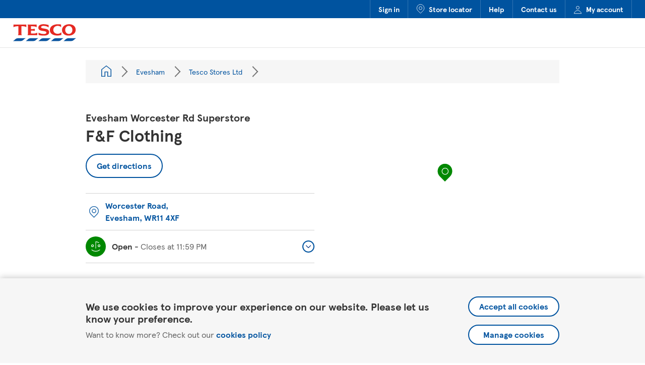

--- FILE ---
content_type: text/html; charset=utf-8
request_url: https://www.tesco.com/store-locator/evesham/tesco-stores-ltd/f-f-clothing
body_size: 9762
content:
<script type="application/json" class="js-yext-props">{"concessionType":"F\u0026F Clothing","coords":{"lat":52.101924833541496,"long":-1.951672288360593},"entityId":"f3c118a7-47a4-4b5e-9ee0-e9d86128dd94"}</script><!doctype html><html id="yext-html" lang="en"><head><meta http-equiv="Content-Type" content="text/html; charset=utf-8"/><meta http-equiv="X-UA-Compatible" content="IE=edge"><link rel="dns-prefetch" href="//www.yext-pixel.com"><link rel="dns-prefetch" href="//a.cdnmktg.com"><link rel="dns-prefetch" href="//a.mktgcdn.com"><link rel="dns-prefetch" href="//dynl.mktgcdn.com"><link rel="dns-prefetch" href="//dynm.mktgcdn.com"><link rel="dns-prefetch" href="//www.google-analytics.com"><link rel="preconnect" href="https://cdn.optimizely.com"><meta name="viewport" content="width=device-width, initial-scale=1, maximum-scale=5"><meta name="format-detection" content="telephone=no"><meta name="description" content="Find F&amp;F Clothing information for Tesco Evesham Worcester Rd Superstore. Check opening hours, sales and more."><meta name="keywords" content=""><meta property="og:title" content="F&amp;F Clothing Evesham Worcester Rd Superstore | Tesco"><meta property="og:description" content="Find F&amp;F Clothing information for Tesco Evesham Worcester Rd Superstore. Check opening hours, sales and more."><meta property="og:image" content="https://dynl.mktgcdn.com/p/_K-cJtcoASSpZQ-kjqAZ-tt-ak5fPvHVinqi2uOvrPY/150x150.jpg"><meta property="og:type" content="website"><meta property="og:url" content="https://www.tesco.com/store-locator/evesham/tesco-stores-ltd/f-f-clothing"><meta name="twitter:card" content="summary"><link rel="canonical" href="https://www.tesco.com/store-locator/evesham/tesco-stores-ltd/f-f-clothing" /><title>F&amp;F Clothing Evesham Worcester Rd Superstore | Tesco</title><link rel="shortcut icon" href="../../permanent-b0b701/assets/images/favicon.0d29ead0.ico"><script type="application/json" class="js-yext-props">{"autocompletBias":"GB","baseUrl":"../../","businessId":1296041,"directoryId":null,"entityPageSetId":"Concessions","ids":9941099,"isStaging":false,"locale":"en","path":"Evesham/Tesco Stores Ltd/","searchId":null,"siteId":13897,"siteInternalHostName":"stores.tesco.com"}</script><script type="application/json" id="monitoring-data">{"isStaging":false,"siteDomain":"www.tesco.com/store-locator","siteId":13897,"soyTemplateName":"locationEntity.layout_concession"}</script><meta name="geo.position" content="52.101924833541496;-1.951672288360593"><meta name="geo.placename" content="Evesham,Worcestershire"><meta name="geo.region" content="United Kingdom-Worcestershire"><link rel="stylesheet" type="text/css" href="../../permanent-b0b701/primary/locationEntity/styles.a92f93f8.css" data-webpack-inline><script src="../../permanent-b0b701/primary/locationEntity/en.49a7a51a.js" async defer data-webpack-inline></script><link id="page-url" itemprop="url" href="https://www.tesco.com/store-locator/evesham/tesco-stores-ltd/f-f-clothing"><div class="data-for-js js-gtm-init-data" data-name="" data-id="GTM-T696P69" data-env="container-prd"></div><div class="data-for-js js-cookiebanner-data" data-source="prod"></div>
                    <script>var w=window;if(w.performance||w.mozPerformance||w.msPerformance||w.webkitPerformance){var d=document;AKSB=w.AKSB||{},AKSB.q=AKSB.q||[],AKSB.mark=AKSB.mark||function(e,_){AKSB.q.push(["mark",e,_||(new Date).getTime()])},AKSB.measure=AKSB.measure||function(e,_,t){AKSB.q.push(["measure",e,_,t||(new Date).getTime()])},AKSB.done=AKSB.done||function(e){AKSB.q.push(["done",e])},AKSB.mark("firstbyte",(new Date).getTime()),AKSB.prof={custid:"143307",ustr:"cookiepresent",originlat:"0",clientrtt:"9",ghostip:"23.208.24.114",ipv6:false,pct:"10",clientip:"3.147.82.242",requestid:"64316e64",region:"47369",protocol:"h2",blver:14,akM:"x",akN:"ae",akTT:"O",akTX:"1",akTI:"64316e64",ai:"184134",ra:"false",pmgn:"",pmgi:"",pmp:"",qc:""},function(e){var _=d.createElement("script");_.async="async",_.src=e;var t=d.getElementsByTagName("script"),t=t[t.length-1];t.parentNode.insertBefore(_,t)}(("https:"===d.location.protocol?"https:":"http:")+"//ds-aksb-a.akamaihd.net/aksb.min.js")}</script>
                    </head><body id="yext" class="Text"><a href="#first-anchor" class="sr-only sr-only-focusable" id="skip-nav">Skip to content</a><!-- Google Tag Manager (noscript) --><noscript><iframe src="https://www.googletagmanager.com/ns.html?id=GTM-T696P69" height="0" width="0" style="display:none;visibility:hidden"></iframe></noscript><!-- End Google Tag Manager (noscript) --><article class="CookieBanner js-cookiebanner" data-ya-scope="cookiebanner" data-domain="com"><div class="CookieBanner-container"><div class="CookieBanner-text"><div class="CookieBanner-line1">We use cookies to improve your experience on our website. Please let us know your preference.</div><div class="CookieBanner-line2"><span>Want to know more? Check out our </span><a class="CookieBanner-link" href="https://www.tesco.com/help/privacy-and-cookies/privacy-centre/privacy-policy-information/privacy-policy/" data-ya-track="policy" target="_blank" rel="noopener noreferrer">cookies policy</a></div></div><div class="CookieBanner-buttons"><form action="waiting-for-js" class="CookieBanner-form js-cookiebanner-accept-form" method="post" target="_self" data-endpoint=><input type="hidden" name="experience" value="true"><input type="hidden" name="advertising" value="true"><input type="hidden" name="preservedReferrer" value=""><button class="CookieBanner-button js-cookiebanner-submit" type="submit" data-ya-track="accept">Accept all cookies</button></form><a class="CookieBanner-button js-cookiebanner-manage" href="#" data-ya-track="manage">Manage cookies</a></div></div></article><header class="Header" data-ya-scope="tsheader"><div class="Header-top"><div class="Header-topContainer"><div class="Header-topLinkWrapper Header-topLinkWrapper--signIn Header-topLinkWrapper--hidden"><a class="Header-topLink" href="https://secure.tesco.com/account/en-GB/login?from=/" data-ya-track="link#" data-component="header nav" data-feature="Sign in" data-link-type="external" data-tracking="header nav">Sign in</a></div><div class="Header-topLinkWrapper Header-topLinkWrapper--signOut Header-topLinkWrapper--hidden"><a class="Header-topLink" href="https://secure.tesco.com/account/en-GB/login?from=/" data-ya-track="link#" data-component="header nav" data-feature="Sign Out" data-link-type="external" data-tracking="header nav">Sign Out</a></div><div class="Header-topLinkWrapper"><a class="Header-topLink" href="https://www.tesco.com/store-locator" data-ya-track="link#" data-component="header nav" data-feature="Store locator" data-link-type="external" data-tracking="header nav"><img class="Header-linkIcon" src="../../permanent-b0b701/assets/images/locator-pin.c5f2c6e6.svg" alt="">Store locator</a></div><div class="Header-topLinkWrapper"><a class="Header-topLink" href="https://www.tesco.com/help/" data-ya-track="link#" data-component="header nav" data-feature="Help" data-link-type="external" data-tracking="header nav">Help</a></div><div class="Header-topLinkWrapper"><a class="Header-topLink" href="https://www.tesco.com/help/contact/" data-ya-track="link#" data-component="header nav" data-feature="Contact us" data-link-type="external" data-tracking="header nav">Contact us</a></div><div class="Header-topLinkWrapper"><a class="Header-topLink" href="https://secure.tesco.com/account/en-GB/manage" data-ya-track="link#" data-component="header nav" data-feature="My account" data-link-type="external" data-tracking="header nav"><img class="Header-linkIcon" src="../../permanent-b0b701/assets/images/account.7dcff89c.svg" alt="">My account</a></div></div></div><div class="Header-bottom"><div class="Header-bottomContainer"><a class="Header-logoLink" href="https://www.tesco.com/" data-ya-track="logolink"><img class="Header-logo" id="brand-logo" src="../../permanent-b0b701/assets/images/logo.8155720d.svg" alt="Tesco"></a><div class="Header-bottomRightSection"><a class="Header-locatorLink" href="https://www.tesco.com/store-locator" data-ya-track="storelocator" data-component="header logo" data-feature="link to main site" data-link-type="internal" data-tracking="header logo"><span class="sr-only">Link to locator</span><img class="Header-pin" src="../../permanent-b0b701/assets/images/locator-pin.c5f2c6e6.svg" alt=""></a></div></div></div></header><main id="main" class="Main" itemscope itemtype="https://schema.org/ClothingStore" itemid="https://www.tesco.com/store-locator/#9941099" itemref="brand-logo page-url"><a href="#skip-nav" class="sr-only sr-only-focusable" id="first-anchor">Return to Nav</a><div class="Main-content"><script type="application/json" class="js-datalayer-params">{"country":"UK","pageName":"Evesham Worcester Rd Superstore F\u0026F Clothing","pageType":"store concessions","storeID":"5014-FF"}</script><link itemprop="image" href="//dynl.mktgcdn.com/p/_K-cJtcoASSpZQ-kjqAZ-tt-ak5fPvHVinqi2uOvrPY/150x150.jpg"><article class="Breadcrumbs l-hidden-xs"><div class="Breadcrumbs-container"><div class="Breadcrumbs-card"><nav class="Breadcrumbs Breadcrumbs-breadcrumbs" data-ya-scope="tsbreadcrumbs" aria-label="Breadcrumb"><ol class="Breadcrumbs-list"><li class="Breadcrumbs-item"><a href="../../directory" class="Link Breadcrumbs-link" data-ya-track="#" data-component="breadcrumb nav" data-feature="All locations" data-link-type="internal" data-tracking="breadcrumb nav"><span class="Text Breadcrumbs-text"><span class="Breadcrumbs-homeIcon"></span><span class="sr-only">All Locations</span></span></a><span class="Breadcrumbs-separator"></span></li><li class="Breadcrumbs-item"><a href="../../evesham" class="Link Breadcrumbs-link" data-ya-track="#" data-component="breadcrumb nav" data-feature="Evesham" data-link-type="internal" data-tracking="breadcrumb nav"><span class="Text Breadcrumbs-text">Evesham</span></a><span class="Breadcrumbs-separator"></span></li><li class="Breadcrumbs-item"><a href="../../evesham/tesco-stores-ltd" class="Link Breadcrumbs-link" data-ya-track="#" data-component="breadcrumb nav" data-feature="Tesco Stores Ltd" data-link-type="internal" data-tracking="breadcrumb nav"><span class="Text Breadcrumbs-text">Tesco Stores Ltd</span></a><span class="Breadcrumbs-separator"></span></li><li class="Breadcrumbs-item"><span class="Text Breadcrumbs-text"></span></li></ol></nav></div></div></article><div class="Core js-core" data-ya-scope="tscore"><div class="Core-container l-container"><div class="l-row"><div class="Core-col l-col-md-6-up l-col-sm-12-down"><h1 class="Core-heading" itemprop="name" id="location-name"><span class="Core-subheading Heading--flag">Evesham Worcester Rd Superstore </span><span class="Core-title Heading--lead">F&amp;F Clothing</span></h1><a href="https://maps.google.com/maps?cid=16451400461728934897" class="Core-button Button--secondary " data-ya-track="directions" data-component="concession directions" data-feature="get directions button navigation" data-link-type="external" data-tracking="concession directions" target="_blank" rel="noopener noreferrer">Get directions</a><div class="Core-infoWrapper"><div class="Core-infoCol"><div class="Core-infoItem Core-infoItem--address js-core-info-address"><div class="Core-infoIconWrapper"><img src="../../permanent-b0b701/assets/images/pin.a7a7345a.svg" class="Core-infoIcon" alt=""></div><a href="https://maps.google.com/maps?cid=16451400461728934897" class="Link--primaryNoIcon" data-ya-track="address" data-component="concession directions" data-feature="get directions address link navigation" data-link-type="external" data-tracking="concession directions" target="_blank" rel="noopener noreferrer"><div class="Address Core-address"><span class="Address-coordinates" itemprop="geo" itemscope itemtype="http://schema.org/GeoCoordinates"><meta itemprop="latitude" content="52.101924833541496"><meta itemprop="longitude" content="-1.951672288360593"></span><address class="Address-content"  id="address" itemscope itemtype="http://schema.org/PostalAddress" itemprop="address"><div class="Address-line"><span class="Address-field Address-line1">Worcester Road</span>, </div><div class="Address-line"><span class="Address-field Address-city">Evesham</span>, <span class="Address-field Address-postalCode" itemprop="postalCode">WR11 4XF</span></div><meta itemprop="streetAddress" content="Worcester Road" /></address></div></a></div><div class="Core-dropdown Core-dropdown--hours"><div class="Accordion js-accordion"><div id="Core-hours-label" class="Accordion-label js-accordion-label"><button class="Accordion-button js-accordion-btn Core-dropdownBtn Accordion-button--standard" data-ya-track="hours" data-component="concession hours dropdown" data-feature="accordion expand" data-link-type="internal" data-tracking="concession hours dropdown"aria-expanded="false" aria-controls="Core-hours-content"><div class="Core-dropdownBtnWrapper js-hours-btn"><div class="Core-infoIconWrapper Core-infoIconWrapper--fill js-hours-icon-wrapper"><svg class="Core-hoursIcon Core-hoursIcon--open" width="20px" height="22px" viewBox="0 0 20 22" version="1.1" xmlns="http://www.w3.org/2000/svg" xmlns:xlink="http://www.w3.org/1999/xlink"><g id="Styles" stroke="none" stroke-width="1" fill="none" fill-rule="evenodd"><g id="*Guides/Styles" transform="translate(-1075.000000, -3605.000000)" stroke="white" stroke-width="1.2"><g id="Icons" transform="translate(100.000000, 3501.000000)"><g id="Group" transform="translate(973.000000, 103.000000)"><g id="Success" transform="translate(3.000000, 2.000000)"><path d="M9,14 L9,2.552 L9,0.5 C11.624,0.5 13.183,0.93 15.311,2.606 M0.6846,16.3857 C2.8066,18.0907 6.2676,19.4997 8.9996,19.4997 C11.7316,19.4997 15.1966,18.0947 17.3176,16.3897 M2.5,10.5 C1.397,10.5 0.5,9.604 0.5,8.5 C0.5,7.396 1.397,6.5 2.5,6.5 C3.603,6.5 4.5,7.396 4.5,8.5 C4.5,9.604 3.603,10.5 2.5,10.5 Z M15.5,10.5 C14.397,10.5 13.5,9.604 13.5,8.5 C13.5,7.396 14.397,6.5 15.5,6.5 C16.603,6.5 17.5,7.396 17.5,8.5 C17.5,9.604 16.603,10.5 15.5,10.5 Z" id="Combined-Shape"></path></g></g></g></g></g></svg><svg class="Core-hoursIcon Core-hoursIcon--closed" width="20px" height="21px" viewBox="0 0 20 21" version="1.1" xmlns="http://www.w3.org/2000/svg" xmlns:xlink="http://www.w3.org/1999/xlink"><g id="Page-1" stroke="none" stroke-width="1" fill="none" fill-rule="evenodd"><g id="Group" transform="translate(-2.000000, -1.000000)" stroke="#FFFFFF" stroke-width="1.2"><g id="icon-error-white"><path d="M12,16 L12,4.552 L12,2.5 C14.623,2.5 16.184,2.93 18.311,4.606 M5.5,12.5 C4.397,12.5 3.5,11.603 3.5,10.5 C3.5,9.397 4.397,8.5 5.5,8.5 C6.603,8.5 7.5,9.397 7.5,10.5 C7.5,11.603 6.603,12.5 5.5,12.5 Z M18.5,12.5 C17.397,12.5 16.5,11.603 16.5,10.5 C16.5,9.397 17.397,8.5 18.5,8.5 C19.603,8.5 20.5,9.397 20.5,10.5 C20.5,11.603 19.603,12.5 18.5,12.5 Z M18.7422,21.5 C16.7052,20.327 14.1332,19.5 12.0002,19.5 C10.1212,19.5 7.8962,20.138 6.0002,21.091 C5.7432,21.22 5.5002,21.36 5.2572,21.5" id="Error"></path></g></g></g></svg><svg class="Core-hoursIcon Core-hoursIcon--closingSoon" width="20px" height="24px" viewBox="0 0 20 24" version="1.1" xmlns="http://www.w3.org/2000/svg" xmlns:xlink="http://www.w3.org/1999/xlink"><g id="Page-1" stroke="none" stroke-width="1" fill="none" fill-rule="evenodd"><g id="Group" transform="translate(-2.000000, 0.000000)" stroke="#FFFFFF" stroke-width="1.2"><g id="icon-warning-white"><path d="M12,15 L12,3.552 L12,1.5 C14.624,1.5 16.183,1.93 18.311,3.606 M5.5,11.5 C4.397,11.5 3.5,10.604 3.5,9.5 C3.5,8.396 4.397,7.5 5.5,7.5 C6.603,7.5 7.5,8.396 7.5,9.5 C7.5,10.604 6.603,11.5 5.5,11.5 Z M12,22.5 C10.897,22.5 10,21.603 10,20.5 C10,19.397 10.897,18.5 12,18.5 C13.103,18.5 14,19.397 14,20.5 C14,21.603 13.103,22.5 12,22.5 Z M18.5,11.5 C17.397,11.5 16.5,10.604 16.5,9.5 C16.5,8.396 17.397,7.5 18.5,7.5 C19.603,7.5 20.5,8.396 20.5,9.5 C20.5,10.604 19.603,11.5 18.5,11.5 Z" id="Warning"></path></g></g></g></svg></div><span class="c-hours-today js-hours-today" data-days='[{"day":"MONDAY","intervals":[{"end":2359,"start":600}],"isClosed":false},{"day":"TUESDAY","intervals":[{"end":2359,"start":600}],"isClosed":false},{"day":"WEDNESDAY","intervals":[{"end":2359,"start":600}],"isClosed":false},{"day":"THURSDAY","intervals":[{"end":2359,"start":600}],"isClosed":false},{"day":"FRIDAY","intervals":[{"end":2359,"start":600}],"isClosed":false},{"day":"SATURDAY","intervals":[{"end":2359,"start":600}],"isClosed":false},{"day":"SUNDAY","intervals":[{"end":1600,"start":1000}],"isClosed":false}]' data-utc-offsets='[{"offset":0,"start":1761440400},{"offset":3600,"start":1774746000},{"offset":0,"start":1792890000}]'><span class="c-hours-today-details-row js-day-of-week-row" data-day-of-week-start-index="1" data-day-of-week-end-index="1" itemprop="openingHours" content="Mo 06:00-23:59"><span class="c-hours-today-day-status"></span> <span class="c-hours-today-day-hours"><span class="c-hours-today-day-hours-intervals-instance js-hours-interval-instance" data-twenty-four-hour-clock="false" data-open-interval-start="600" data-open-interval-end="2359" data-midnight-text="Open until midnight" data-open-until-text="Open until" data-close-at-text="Closed at"><span class="c-hours-today-day-hours-intervals-instance-open">6:00 AM</span><span class="c-hours-today-day-hours-intervals-instance-separator" aria-label="To"> - </span><span class="c-hours-today-day-hours-intervals-instance-close">11:59 PM</span></span></span></span><span class="c-hours-today-details-row js-day-of-week-row" data-day-of-week-start-index="2" data-day-of-week-end-index="2" itemprop="openingHours" content="Tu 06:00-23:59"><span class="c-hours-today-day-status"></span> <span class="c-hours-today-day-hours"><span class="c-hours-today-day-hours-intervals-instance js-hours-interval-instance" data-twenty-four-hour-clock="false" data-open-interval-start="600" data-open-interval-end="2359" data-midnight-text="Open until midnight" data-open-until-text="Open until" data-close-at-text="Closed at"><span class="c-hours-today-day-hours-intervals-instance-open">6:00 AM</span><span class="c-hours-today-day-hours-intervals-instance-separator" aria-label="To"> - </span><span class="c-hours-today-day-hours-intervals-instance-close">11:59 PM</span></span></span></span><span class="c-hours-today-details-row js-day-of-week-row" data-day-of-week-start-index="3" data-day-of-week-end-index="3" itemprop="openingHours" content="We 06:00-23:59"><span class="c-hours-today-day-status"></span> <span class="c-hours-today-day-hours"><span class="c-hours-today-day-hours-intervals-instance js-hours-interval-instance" data-twenty-four-hour-clock="false" data-open-interval-start="600" data-open-interval-end="2359" data-midnight-text="Open until midnight" data-open-until-text="Open until" data-close-at-text="Closed at"><span class="c-hours-today-day-hours-intervals-instance-open">6:00 AM</span><span class="c-hours-today-day-hours-intervals-instance-separator" aria-label="To"> - </span><span class="c-hours-today-day-hours-intervals-instance-close">11:59 PM</span></span></span></span><span class="c-hours-today-details-row js-day-of-week-row" data-day-of-week-start-index="4" data-day-of-week-end-index="4" itemprop="openingHours" content="Th 06:00-23:59"><span class="c-hours-today-day-status"></span> <span class="c-hours-today-day-hours"><span class="c-hours-today-day-hours-intervals-instance js-hours-interval-instance" data-twenty-four-hour-clock="false" data-open-interval-start="600" data-open-interval-end="2359" data-midnight-text="Open until midnight" data-open-until-text="Open until" data-close-at-text="Closed at"><span class="c-hours-today-day-hours-intervals-instance-open">6:00 AM</span><span class="c-hours-today-day-hours-intervals-instance-separator" aria-label="To"> - </span><span class="c-hours-today-day-hours-intervals-instance-close">11:59 PM</span></span></span></span><span class="c-hours-today-details-row js-day-of-week-row" data-day-of-week-start-index="5" data-day-of-week-end-index="5" itemprop="openingHours" content="Fr 06:00-23:59"><span class="c-hours-today-day-status"></span> <span class="c-hours-today-day-hours"><span class="c-hours-today-day-hours-intervals-instance js-hours-interval-instance" data-twenty-four-hour-clock="false" data-open-interval-start="600" data-open-interval-end="2359" data-midnight-text="Open until midnight" data-open-until-text="Open until" data-close-at-text="Closed at"><span class="c-hours-today-day-hours-intervals-instance-open">6:00 AM</span><span class="c-hours-today-day-hours-intervals-instance-separator" aria-label="To"> - </span><span class="c-hours-today-day-hours-intervals-instance-close">11:59 PM</span></span></span></span><span class="c-hours-today-details-row js-day-of-week-row" data-day-of-week-start-index="6" data-day-of-week-end-index="6" itemprop="openingHours" content="Sa 06:00-23:59"><span class="c-hours-today-day-status"></span> <span class="c-hours-today-day-hours"><span class="c-hours-today-day-hours-intervals-instance js-hours-interval-instance" data-twenty-four-hour-clock="false" data-open-interval-start="600" data-open-interval-end="2359" data-midnight-text="Open until midnight" data-open-until-text="Open until" data-close-at-text="Closed at"><span class="c-hours-today-day-hours-intervals-instance-open">6:00 AM</span><span class="c-hours-today-day-hours-intervals-instance-separator" aria-label="To"> - </span><span class="c-hours-today-day-hours-intervals-instance-close">11:59 PM</span></span></span></span><span class="c-hours-today-details-row js-day-of-week-row" data-day-of-week-start-index="0" data-day-of-week-end-index="0" itemprop="openingHours" content="Su 10:00-16:00"><span class="c-hours-today-day-status"></span> <span class="c-hours-today-day-hours"><span class="c-hours-today-day-hours-intervals-instance js-hours-interval-instance" data-twenty-four-hour-clock="false" data-open-interval-start="1000" data-open-interval-end="1600" data-midnight-text="Open until midnight" data-open-until-text="Open until" data-close-at-text="Closed at"><span class="c-hours-today-day-hours-intervals-instance-open">10:00 AM</span><span class="c-hours-today-day-hours-intervals-instance-separator" aria-label="To"> - </span><span class="c-hours-today-day-hours-intervals-instance-close">4:00 PM</span></span></span></span></span></div><span class="Core-dropdownChevronWrapper"><img class="Core-dropdownChevron" src="../../permanent-b0b701/assets/images/expand-chevron.555b3159.svg" alt=""></span></button></div><div id="Core-hours-content" class="Accordion-content js-accordion-collapsible-content"><div class="c-hours"><div class="c-hours-details-wrapper js-hours-table"  data-days='[{"day":"MONDAY","intervals":[{"end":2359,"start":600}],"isClosed":false},{"day":"TUESDAY","intervals":[{"end":2359,"start":600}],"isClosed":false},{"day":"WEDNESDAY","intervals":[{"end":2359,"start":600}],"isClosed":false},{"day":"THURSDAY","intervals":[{"end":2359,"start":600}],"isClosed":false},{"day":"FRIDAY","intervals":[{"end":2359,"start":600}],"isClosed":false},{"day":"SATURDAY","intervals":[{"end":2359,"start":600}],"isClosed":false},{"day":"SUNDAY","intervals":[{"end":1600,"start":1000}],"isClosed":false}]' data-utc-offsets='[{"offset":0,"start":1761440400},{"offset":3600,"start":1774746000},{"offset":0,"start":1792890000}]'><script type="application/json" class="js-hours-config">{"collapseDays":null,"dayOfWeekMap":null,"disableOpenUntil":null,"disableTodayFirst":null,"hideSchema":true,"highlightToday":null,"highlightTodayBackground":null,"hours":[{"day":"MONDAY","intervals":[{"end":2359,"start":600}],"isClosed":false},{"day":"TUESDAY","intervals":[{"end":2359,"start":600}],"isClosed":false},{"day":"WEDNESDAY","intervals":[{"end":2359,"start":600}],"isClosed":false},{"day":"THURSDAY","intervals":[{"end":2359,"start":600}],"isClosed":false},{"day":"FRIDAY","intervals":[{"end":2359,"start":600}],"isClosed":false},{"day":"SATURDAY","intervals":[{"end":2359,"start":600}],"isClosed":false},{"day":"SUNDAY","intervals":[{"end":1600,"start":1000}],"isClosed":false}],"open24HoursMessage":null,"showOpenToday":null,"timeFormatString":null,"twentyFourHourClock":null,"utcOffsets":[{"offset":0,"start":1761440400},{"offset":3600,"start":1774746000},{"offset":0,"start":1792890000}],"weekStartsOn":null,"wholeWeekMessage":null}</script><table class="c-hours-details"><thead class="sr-only"><tr><th scope="col">Day of the Week</th><th scope="col">Hours</th></tr></thead><tbody><tr class="c-hours-details-row js-day-of-week-row" data-day-of-week-start-index="1" data-day-of-week-end-index="1"><td class="c-hours-details-row-day">Monday</td><td class="c-hours-details-row-intervals"><span class="c-hours-details-row-intervals-instance js-hours-interval-instance" data-twenty-four-hour-clock="false" data-open-interval-start="600" data-open-interval-end="2359" data-midnight-text="Open until midnight" data-open-until-text="Open until" data-close-at-text="Closed at"><span class="c-hours-details-row-intervals-instance-open">6:00 AM</span><span class="c-hours-details-row-intervals-instance-separator" aria-label="To"> - </span><span class="c-hours-details-row-intervals-instance-close">11:59 PM</span></span></td></tr><tr class="c-hours-details-row js-day-of-week-row" data-day-of-week-start-index="2" data-day-of-week-end-index="2"><td class="c-hours-details-row-day">Tuesday</td><td class="c-hours-details-row-intervals"><span class="c-hours-details-row-intervals-instance js-hours-interval-instance" data-twenty-four-hour-clock="false" data-open-interval-start="600" data-open-interval-end="2359" data-midnight-text="Open until midnight" data-open-until-text="Open until" data-close-at-text="Closed at"><span class="c-hours-details-row-intervals-instance-open">6:00 AM</span><span class="c-hours-details-row-intervals-instance-separator" aria-label="To"> - </span><span class="c-hours-details-row-intervals-instance-close">11:59 PM</span></span></td></tr><tr class="c-hours-details-row js-day-of-week-row" data-day-of-week-start-index="3" data-day-of-week-end-index="3"><td class="c-hours-details-row-day">Wednesday</td><td class="c-hours-details-row-intervals"><span class="c-hours-details-row-intervals-instance js-hours-interval-instance" data-twenty-four-hour-clock="false" data-open-interval-start="600" data-open-interval-end="2359" data-midnight-text="Open until midnight" data-open-until-text="Open until" data-close-at-text="Closed at"><span class="c-hours-details-row-intervals-instance-open">6:00 AM</span><span class="c-hours-details-row-intervals-instance-separator" aria-label="To"> - </span><span class="c-hours-details-row-intervals-instance-close">11:59 PM</span></span></td></tr><tr class="c-hours-details-row js-day-of-week-row" data-day-of-week-start-index="4" data-day-of-week-end-index="4"><td class="c-hours-details-row-day">Thursday</td><td class="c-hours-details-row-intervals"><span class="c-hours-details-row-intervals-instance js-hours-interval-instance" data-twenty-four-hour-clock="false" data-open-interval-start="600" data-open-interval-end="2359" data-midnight-text="Open until midnight" data-open-until-text="Open until" data-close-at-text="Closed at"><span class="c-hours-details-row-intervals-instance-open">6:00 AM</span><span class="c-hours-details-row-intervals-instance-separator" aria-label="To"> - </span><span class="c-hours-details-row-intervals-instance-close">11:59 PM</span></span></td></tr><tr class="c-hours-details-row js-day-of-week-row" data-day-of-week-start-index="5" data-day-of-week-end-index="5"><td class="c-hours-details-row-day">Friday</td><td class="c-hours-details-row-intervals"><span class="c-hours-details-row-intervals-instance js-hours-interval-instance" data-twenty-four-hour-clock="false" data-open-interval-start="600" data-open-interval-end="2359" data-midnight-text="Open until midnight" data-open-until-text="Open until" data-close-at-text="Closed at"><span class="c-hours-details-row-intervals-instance-open">6:00 AM</span><span class="c-hours-details-row-intervals-instance-separator" aria-label="To"> - </span><span class="c-hours-details-row-intervals-instance-close">11:59 PM</span></span></td></tr><tr class="c-hours-details-row js-day-of-week-row" data-day-of-week-start-index="6" data-day-of-week-end-index="6"><td class="c-hours-details-row-day">Saturday</td><td class="c-hours-details-row-intervals"><span class="c-hours-details-row-intervals-instance js-hours-interval-instance" data-twenty-four-hour-clock="false" data-open-interval-start="600" data-open-interval-end="2359" data-midnight-text="Open until midnight" data-open-until-text="Open until" data-close-at-text="Closed at"><span class="c-hours-details-row-intervals-instance-open">6:00 AM</span><span class="c-hours-details-row-intervals-instance-separator" aria-label="To"> - </span><span class="c-hours-details-row-intervals-instance-close">11:59 PM</span></span></td></tr><tr class="c-hours-details-row js-day-of-week-row" data-day-of-week-start-index="0" data-day-of-week-end-index="0"><td class="c-hours-details-row-day">Sunday</td><td class="c-hours-details-row-intervals"><span class="c-hours-details-row-intervals-instance js-hours-interval-instance" data-twenty-four-hour-clock="false" data-open-interval-start="1000" data-open-interval-end="1600" data-midnight-text="Open until midnight" data-open-until-text="Open until" data-close-at-text="Closed at"><span class="c-hours-details-row-intervals-instance-open">10:00 AM</span><span class="c-hours-details-row-intervals-instance-separator" aria-label="To"> - </span><span class="c-hours-details-row-intervals-instance-close">4:00 PM</span></span></td></tr></tbody></table></div></div></div></div></div></div></div></div><div class="Core-col l-col-md-6-up"><div class="location-map-wrapper js-location-map-wrapper" id="schema-location" itemprop="location" itemscope itemtype="http://schema.org/Place" itemref="address location-name"><span class="coordinates" itemprop="geo" itemscope itemtype="http://schema.org/GeoCoordinates"><meta itemprop="latitude" content="52.101924833541496"><meta itemprop="longitude" content="-1.951672288360593"></span><link itemprop="hasMap" href="https://maps.google.com/maps?cid=16451400461728934897"><div class="c-map-with-pins"><div id="dir-map" class="dir-map"></div></div><script type="application/json" class="js-map-data">{"latitude":52.101924833541496,"longitude":-1.951672288360593}</script></div></div></div><div class="Core-bottomBannerWrapper"></div></div></div><div class="HolidayHoursWrapper js-custom-holiday-hours" data-ya-scope="holidayhours"><script type="application/json" class="js-main-store-holiday-hours-list">{"bannerTitle":"Festive Holiday Hours","holidayHoursDescription":"Please check opening hours at your local store before travelling","holidayHoursList":[{"date":{"day":24,"month":12,"year":2025},"nameOfHolidayDayToDisplayOnPage":"Christmas Eve"},{"date":{"day":25,"month":12,"year":2025},"nameOfHolidayDayToDisplayOnPage":"Christmas Day"},{"date":{"day":26,"month":12,"year":2025},"nameOfHolidayDayToDisplayOnPage":"Boxing Day"},{"date":{"day":31,"month":12,"year":2025},"nameOfHolidayDayToDisplayOnPage":"New Year's Eve"},{"date":{"day":1,"month":1,"year":2026},"nameOfHolidayDayToDisplayOnPage":"New Year's Day"}],"holidayHoursListHeading":"Changes to store opening hours over the festive period"}</script><script type="application/json" class="js-holiday-hours">null</script><div class="c-hours-details-wrapper js-hours-table-data" data-days='[{"day":"MONDAY","intervals":[{"end":2359,"start":600}],"isClosed":false},{"day":"TUESDAY","intervals":[{"end":2359,"start":600}],"isClosed":false},{"day":"WEDNESDAY","intervals":[{"end":2359,"start":600}],"isClosed":false},{"day":"THURSDAY","intervals":[{"end":2359,"start":600}],"isClosed":false},{"day":"FRIDAY","intervals":[{"end":2359,"start":600}],"isClosed":false},{"day":"SATURDAY","intervals":[{"end":2359,"start":600}],"isClosed":false},{"day":"SUNDAY","intervals":[{"end":1600,"start":1000}],"isClosed":false}]' data-utc-offsets='[{"offset":0,"start":1761440400},{"offset":3600,"start":1774746000},{"offset":0,"start":1792890000}]'></div><div class="js-holiday-hours-wrapper" data-is-seperate="1"></div></div><article class="FnF" data-ya-scope="fnf"><div class="FnF-container"><div class="FnF-imageWrapper"><img class="FnF-image" src="../../permanent-b0b701/assets/images/FnF.c9d6c7b2.jpeg" alt="" /></div><h2 class="FnF-title">F&amp;F Clothing</h2><div class="FnF-description"><p>Scroll through the latest seasonal styles</p>
</div></div></article><div class="Promos Promos--concession l-container Promos--first" data-ya-scope="promos#"><div class="Promos-wrapper l-row"><div class="Promos-card Promos-card--large l-col-xs-12 l-col-sm-12-up" itemprop="makesOffer" itemscope itemtype="http://schema.org/Offer"><img class="Promos-image js-lazy l-visible-only-xs" data-src="//dynl.mktgcdn.com/p/Y6ALbwFSqfYhvPmW_BCeM25cOcMuXuDJQVySnDv8GhA/600x400.jpg" alt=""><div class="Promos-textBox"><h2 class="Promos-heading Heading--sub" itemprop="name">Changing seasons</h2><div class="Promos-copy"><p>Our style forecast predicts flattering clothing for all occasions</p>
</div><a href="https://www.tesco.com/zones/clothing" class="Promos-link Promos-link--button Button--primary" data-ya-track="cta1" data-component="concession promotional banner" data-feature="Changing seasons - Be inspired link" data-link-type="external" data-tracking="concession promotional bannerChanging seasons ">Be inspired</a></div><meta itemprop="image" content="//dynl.mktgcdn.com/p/Y6ALbwFSqfYhvPmW_BCeM25cOcMuXuDJQVySnDv8GhA/600x400.jpg"><img class="Promos-image js-lazy l-hidden-xs" data-src="//dynl.mktgcdn.com/p/Y6ALbwFSqfYhvPmW_BCeM25cOcMuXuDJQVySnDv8GhA/600x400.jpg" alt=""></div></div></div><div class="Promos Promos--concession l-container" data-ya-scope="promos#"><div class="Promos-wrapper l-row"><div class="Promos-card Promos-card--small Promos-card--half l-col-xs-12 l-col-sm-6-up" itemprop="makesOffer" itemscope itemtype="http://schema.org/Offer"><a href=https://www.tesco.com/zones/clothing/mens?icid=f_&amp;_f_hub_mw__wk18 class="Promos-imageLink" data-ya-track="image1"><meta itemprop="image" content="//dynl.mktgcdn.com/p/Zbt70fmUm-7pT7V3QPv1wWP1vyrSu_U92UsOErz0FjE/600x400.jpg"><img class="Promos-image js-lazy" data-src="//dynl.mktgcdn.com/p/Zbt70fmUm-7pT7V3QPv1wWP1vyrSu_U92UsOErz0FjE/600x400.jpg" alt=""><span class="sr-only">Link to Wrap up</span></a><div class="Promos-textBox"><h2 class="Promos-heading Heading--sub" itemprop="name">Wrap up</h2><div class="Promos-copy"><p>From smart casualwear to comfy loungewear, get ready for cooler days</p>
</div><a href="https://www.tesco.com/zones/clothing/mens?icid=f_&amp;_f_hub_mw__wk18" class="Promos-link Link--primary" data-ya-track="cta1" data-component="concession promotional banner" data-feature="Wrap up - Explore F&amp;F link" data-link-type="external" data-tracking="concession promotional bannerWrap up ">Explore F&amp;F</a></div></div><div class="Promos-card Promos-card--small Promos-card--half l-col-xs-12 l-col-sm-6-up" itemprop="makesOffer" itemscope itemtype="http://schema.org/Offer"><a href=https://www.tesco.com/zones/clothing/kids?icid=f_&amp;_f_hub_k__wk18 class="Promos-imageLink" data-ya-track="image2"><meta itemprop="image" content="//dynl.mktgcdn.com/p/4zVpzmenelDAmIRrFTKjgamiqq3Ls71zUXjyZbPkN70/600x400.jpg"><img class="Promos-image js-lazy" data-src="//dynl.mktgcdn.com/p/4zVpzmenelDAmIRrFTKjgamiqq3Ls71zUXjyZbPkN70/600x400.jpg" alt=""><span class="sr-only">Link to Days full of play</span></a><div class="Promos-textBox"><h2 class="Promos-heading Heading--sub" itemprop="name">Days full of play</h2><div class="Promos-copy"><p>Great value, easy-wear kids' clothing perfect for little adventures</p>
</div><a href="https://www.tesco.com/zones/clothing/kids?icid=f_&amp;_f_hub_k__wk18" class="Promos-link Link--primary" data-ya-track="cta2" data-component="concession promotional banner" data-feature="Days full of play - See more link" data-link-type="external" data-tracking="concession promotional bannerDays full of play ">See more</a></div></div></div></div><div class="About l-container" id="about" data-ya-scope="about"><div class="About-wrapper"><div class="About-col"><h2 class="About-heading Heading--sub l-visible-only-xs">About F&amp;F Clothing at Evesham Worcester Rd Superstore</h2><img class="About-image js-lazy" data-src="//dynl.mktgcdn.com/p/AHHSlnoj0gTsMeI_LAoP2qggrrabreomPOIZWYSTE3U/1280x854.jpg" alt="Smiling woman standing in-store holding up a sequin dress"></div><div class="About-col"><h2 class="About-heading Heading--sub l-hidden-xs">About F&amp;F Clothing at Evesham Worcester Rd Superstore</h2><div class="About-copy"><p>Shop the latest seasonal styles from F&amp;F Clothing at Evesham Worcester Rd Superstore, including great-value kids', men's and women's clothes.</p>
</div><a href="https://www.tesco.com/zones/clothing" class="About-button Button--primary " data-ya-track="cta" data-component="concession about link" data-feature="Browse F&amp;F link" data-link-type="external" data-tracking="concession about link">Browse F&amp;F</a></div></div></div><div id="faqs" class="FAQ FAQ--ace" data-ya-scope="faq" itemscope itemtype="http://schema.org/FAQPage"><div class="FAQ-row FAQ-row--meta"><h2 class="FAQ-title">Frequently Asked Questions</h2><div class="FAQ-subtitle">about Evesham Worcester Rd Superstore - Clothing Range</div></div><ul class="FAQ-list FAQ-row"><li class="FAQ-listItem js-faq-list-item" itemprop="mainEntity" itemscope itemtype="http://schema.org/Question"><button class="FAQ-question FAQ-button js-faq-toggle" aria-controls="faq-answer-0" aria-expanded="false" data-ya-track="toggle1" data-component="faq" data-feature="faq toggle" data-linktype="internal"><span class="FAQ-questionTextRow"><span class="FAQ-questionText" itemprop="name">Can I return an F&F I have purchased in store?</span><img class="FAQ-dropdownChevron" src="../../permanent-b0b701/assets/images/chevron-down-dark-blue.bf7ad683.svg" alt=""></span></button><div id="faq-answer-0" class="FAQ-answer js-faq-answer" aria-hidden="true" itemprop="acceptedAnswer" itemscope itemtype="http://schema.org/Answer"><div class="FAQ-answerText" itemprop="text"><p>If you have changed your mind about an item, you can return it along with your receipt for a refund or exchange. The product must clearly be unworn except for what is reasonable to establish fit, in a sellable condition, and returned as sold in its original, undamaged packaging, with the tags still attached. This includes all clothing and underwear products.</p>
</div></div></li><li class="FAQ-listItem js-faq-list-item" itemprop="mainEntity" itemscope itemtype="http://schema.org/Question"><button class="FAQ-question FAQ-button js-faq-toggle" aria-controls="faq-answer-1" aria-expanded="false" data-ya-track="toggle2" data-component="faq" data-feature="faq toggle" data-linktype="internal"><span class="FAQ-questionTextRow"><span class="FAQ-questionText" itemprop="name">Can I return an item of school uniform?</span><img class="FAQ-dropdownChevron" src="../../permanent-b0b701/assets/images/chevron-down-dark-blue.bf7ad683.svg" alt=""></span></button><div id="faq-answer-1" class="FAQ-answer js-faq-answer" aria-hidden="true" itemprop="acceptedAnswer" itemscope itemtype="http://schema.org/Answer"><div class="FAQ-answerText" itemprop="text"><p>We offer a 1-year guarantee on school uniform, including shoes. If you aren't satisfied with the quality of your school uniform, you can return it within 1 year with your proof of purchase for an exchange or refund. You can return clothing to any Tesco Superstore or Extra.</p>
</div></div></li></ul></div><div class="Contact l-container"><div class="Contact-dropdown"><div class="Accordion js-accordion"><div id="Contact-accordion-label" class="Accordion-label js-accordion-label"><button class="Accordion-button js-accordion-btn Contact-dropdownBtn Accordion-button--standard" data-ya-track="contacttoggle"aria-expanded="false" aria-controls="Contact-accordion-content"><h3 class="Contact-dropdownTitle">Contact Information</h3><span class="Contact-dropdownChevronWrapper"><img class="Contact-dropdownChevron" src="../../permanent-b0b701/assets/images/expand-chevron.555b3159.svg" alt=""></span></button></div><div id="Contact-accordion-content" class="Accordion-content js-accordion-collapsible-content"><div class="Contact-infoItem Contact-infoItem--phone"><div class="Contact-infoIconWrapper Contact-infoIconWrapper--phone"><img src="../../permanent-b0b701/assets/images/phone.a44b7aad.svg" class="Contact-infoIcon" alt=""></div><div class="Phone Contact-phone"><div class="Phone-display l-hidden-xs"><span class="Text Phone-text Phone-display" itemprop="telephone">0345 677 9866</span></div><div class="Phone-linkWrapper l-visible-only-xs"><a href="tel:+443456779866" class="Link Phone-link" data-ya-track="phone" data-component="main store phone" data-feature="+443456779866" data-link-type="external" data-tracking="+443456779866" itemprop="telephone">0345 677 9866</a></div></div></div><div class="Contact-disclaimer">Our colleagues in store are really busy and unfortunately are unable to be contacted directly. For commonly asked questions about our store please visit our help pages here: https://www.tesco.com/help/</div></div></div></div></div><div class="Nearby Nearby--ace" data-ya-scope="tsnearby"><div class="Nearby-row"><h2 class="Nearby-title">Nearby stores</h2></div><ul class="Nearby-locs Nearby-row "><li class="Nearby-loc"><article class="Teaser Teaser--default js-teaser"><h3 class="Teaser-name"><span class="Text Teaser-text Teaser-subheading">Tesco Travel Money</span> <span class="Text Teaser-text Teaser-heading">Worcester Road</span></h3><div class="Address Teaser-address"><address class="Address-content" ><div class="Address-line"><span class="Address-field Address-line1">Worcester Road</span></div><div class="Address-line"><span class="Address-field Address-postalCode">WR11 4XF</span></div></address></div><div class="Teaser-open"><span class="c-hours-today js-hours-today" data-days='[{"day":"MONDAY","intervals":[{"end":1800,"start":1000}],"isClosed":false},{"day":"TUESDAY","intervals":[{"end":1800,"start":1000}],"isClosed":false},{"day":"WEDNESDAY","intervals":[{"end":1800,"start":1000}],"isClosed":false},{"day":"THURSDAY","intervals":[{"end":1800,"start":1000}],"isClosed":false},{"day":"FRIDAY","intervals":[{"end":1800,"start":1000}],"isClosed":false},{"day":"SATURDAY","intervals":[{"end":1800,"start":1000}],"isClosed":false},{"day":"SUNDAY","intervals":[],"isClosed":true}]' data-utc-offsets='[{"offset":0,"start":1761440400},{"offset":3600,"start":1774746000},{"offset":0,"start":1792890000}]'><span class="c-hours-today-details-row js-day-of-week-row" data-day-of-week-start-index="1" data-day-of-week-end-index="1"><span class="c-hours-today-day-status"></span> <span class="c-hours-today-day-hours"><span class="c-hours-today-day-hours-intervals-instance js-hours-interval-instance" data-twenty-four-hour-clock="false" data-open-interval-start="1000" data-open-interval-end="1800" data-midnight-text="Open until midnight" data-open-until-text="Open until" data-close-at-text="Closed at"><span class="c-hours-today-day-hours-intervals-instance-open">10:00 AM</span><span class="c-hours-today-day-hours-intervals-instance-separator" aria-label="To"> - </span><span class="c-hours-today-day-hours-intervals-instance-close">6:00 PM</span></span></span></span><span class="c-hours-today-details-row js-day-of-week-row" data-day-of-week-start-index="2" data-day-of-week-end-index="2"><span class="c-hours-today-day-status"></span> <span class="c-hours-today-day-hours"><span class="c-hours-today-day-hours-intervals-instance js-hours-interval-instance" data-twenty-four-hour-clock="false" data-open-interval-start="1000" data-open-interval-end="1800" data-midnight-text="Open until midnight" data-open-until-text="Open until" data-close-at-text="Closed at"><span class="c-hours-today-day-hours-intervals-instance-open">10:00 AM</span><span class="c-hours-today-day-hours-intervals-instance-separator" aria-label="To"> - </span><span class="c-hours-today-day-hours-intervals-instance-close">6:00 PM</span></span></span></span><span class="c-hours-today-details-row js-day-of-week-row" data-day-of-week-start-index="3" data-day-of-week-end-index="3"><span class="c-hours-today-day-status"></span> <span class="c-hours-today-day-hours"><span class="c-hours-today-day-hours-intervals-instance js-hours-interval-instance" data-twenty-four-hour-clock="false" data-open-interval-start="1000" data-open-interval-end="1800" data-midnight-text="Open until midnight" data-open-until-text="Open until" data-close-at-text="Closed at"><span class="c-hours-today-day-hours-intervals-instance-open">10:00 AM</span><span class="c-hours-today-day-hours-intervals-instance-separator" aria-label="To"> - </span><span class="c-hours-today-day-hours-intervals-instance-close">6:00 PM</span></span></span></span><span class="c-hours-today-details-row js-day-of-week-row" data-day-of-week-start-index="4" data-day-of-week-end-index="4"><span class="c-hours-today-day-status"></span> <span class="c-hours-today-day-hours"><span class="c-hours-today-day-hours-intervals-instance js-hours-interval-instance" data-twenty-four-hour-clock="false" data-open-interval-start="1000" data-open-interval-end="1800" data-midnight-text="Open until midnight" data-open-until-text="Open until" data-close-at-text="Closed at"><span class="c-hours-today-day-hours-intervals-instance-open">10:00 AM</span><span class="c-hours-today-day-hours-intervals-instance-separator" aria-label="To"> - </span><span class="c-hours-today-day-hours-intervals-instance-close">6:00 PM</span></span></span></span><span class="c-hours-today-details-row js-day-of-week-row" data-day-of-week-start-index="5" data-day-of-week-end-index="5"><span class="c-hours-today-day-status"></span> <span class="c-hours-today-day-hours"><span class="c-hours-today-day-hours-intervals-instance js-hours-interval-instance" data-twenty-four-hour-clock="false" data-open-interval-start="1000" data-open-interval-end="1800" data-midnight-text="Open until midnight" data-open-until-text="Open until" data-close-at-text="Closed at"><span class="c-hours-today-day-hours-intervals-instance-open">10:00 AM</span><span class="c-hours-today-day-hours-intervals-instance-separator" aria-label="To"> - </span><span class="c-hours-today-day-hours-intervals-instance-close">6:00 PM</span></span></span></span><span class="c-hours-today-details-row js-day-of-week-row" data-day-of-week-start-index="6" data-day-of-week-end-index="6"><span class="c-hours-today-day-status"></span> <span class="c-hours-today-day-hours"><span class="c-hours-today-day-hours-intervals-instance js-hours-interval-instance" data-twenty-four-hour-clock="false" data-open-interval-start="1000" data-open-interval-end="1800" data-midnight-text="Open until midnight" data-open-until-text="Open until" data-close-at-text="Closed at"><span class="c-hours-today-day-hours-intervals-instance-open">10:00 AM</span><span class="c-hours-today-day-hours-intervals-instance-separator" aria-label="To"> - </span><span class="c-hours-today-day-hours-intervals-instance-close">6:00 PM</span></span></span></span><span class="c-hours-today-details-row js-day-of-week-row" data-day-of-week-start-index="0" data-day-of-week-end-index="0"><span class="c-hours-today-day-status">Closed Today  </span> <span class="c-hours-today-day-hours"></span></span></span></div><div class="Teaser-ctas Teaser-ctas--default"><div class="Teaser-ctaRow Teaser-ctaRow--default"><div class="Teaser-ctaWrapper Teaser-ctaWrapper--default"><a href="../../evesham/tesco-stores-ltd/travel-money" class="Button Teaser-button" data-ya-track="link#" data-component="teaser link" data-feature="learn more" data-link-type="internal" data-tracking="teaser link to store">Store details</a></div></div></div></article></li><li class="Nearby-loc"><article class="Teaser Teaser--default js-teaser"><h3 class="Teaser-name"><span class="Text Teaser-text Teaser-subheading">Tesco Petrol Station</span> <span class="Text Teaser-text Teaser-heading">Tesco Stores Ltd</span></h3><div class="Address Teaser-address"><address class="Address-content" ><div class="Address-line"><span class="Address-field Address-line1">Tesco Stores Ltd</span></div><div class="Address-line"><span class="Address-field Address-postalCode">WR11 4XF</span></div></address></div><div class="Teaser-open"><span class="c-hours-today js-hours-today" data-days='[{"day":"MONDAY","intervals":[{"end":0,"start":0}],"isClosed":false},{"day":"TUESDAY","intervals":[{"end":0,"start":0}],"isClosed":false},{"day":"WEDNESDAY","intervals":[{"end":0,"start":0}],"isClosed":false},{"day":"THURSDAY","intervals":[{"end":0,"start":0}],"isClosed":false},{"day":"FRIDAY","intervals":[{"end":0,"start":0}],"isClosed":false},{"day":"SATURDAY","intervals":[{"end":0,"start":0}],"isClosed":false},{"day":"SUNDAY","intervals":[{"end":0,"start":0}],"isClosed":false}]' data-utc-offsets='[{"offset":0,"start":1761440400},{"offset":3600,"start":1774746000},{"offset":0,"start":1792890000}]'><span class="c-hours-today-details-row js-day-of-week-row" data-day-of-week-start-index="1" data-day-of-week-end-index="1"><span class="c-hours-today-day-status"></span> <span class="c-hours-today-day-hours"><span class="c-hours-today-day-hours-intervals-instance js-hours-interval-instance" data-twenty-four-hour-clock="false" data-open-interval-start="0" data-open-interval-end="0" data-midnight-text="Open until midnight" data-open-until-text="Open until" data-close-at-text="Closed at"><span class="c-hours-today-day-hours-intervals-instance-open">12:00 AM</span><span class="c-hours-today-day-hours-intervals-instance-separator" aria-label="To"> - </span><span class="c-hours-today-day-hours-intervals-instance-close">12:00 AM</span></span></span></span><span class="c-hours-today-details-row js-day-of-week-row" data-day-of-week-start-index="2" data-day-of-week-end-index="2"><span class="c-hours-today-day-status"></span> <span class="c-hours-today-day-hours"><span class="c-hours-today-day-hours-intervals-instance js-hours-interval-instance" data-twenty-four-hour-clock="false" data-open-interval-start="0" data-open-interval-end="0" data-midnight-text="Open until midnight" data-open-until-text="Open until" data-close-at-text="Closed at"><span class="c-hours-today-day-hours-intervals-instance-open">12:00 AM</span><span class="c-hours-today-day-hours-intervals-instance-separator" aria-label="To"> - </span><span class="c-hours-today-day-hours-intervals-instance-close">12:00 AM</span></span></span></span><span class="c-hours-today-details-row js-day-of-week-row" data-day-of-week-start-index="3" data-day-of-week-end-index="3"><span class="c-hours-today-day-status"></span> <span class="c-hours-today-day-hours"><span class="c-hours-today-day-hours-intervals-instance js-hours-interval-instance" data-twenty-four-hour-clock="false" data-open-interval-start="0" data-open-interval-end="0" data-midnight-text="Open until midnight" data-open-until-text="Open until" data-close-at-text="Closed at"><span class="c-hours-today-day-hours-intervals-instance-open">12:00 AM</span><span class="c-hours-today-day-hours-intervals-instance-separator" aria-label="To"> - </span><span class="c-hours-today-day-hours-intervals-instance-close">12:00 AM</span></span></span></span><span class="c-hours-today-details-row js-day-of-week-row" data-day-of-week-start-index="4" data-day-of-week-end-index="4"><span class="c-hours-today-day-status"></span> <span class="c-hours-today-day-hours"><span class="c-hours-today-day-hours-intervals-instance js-hours-interval-instance" data-twenty-four-hour-clock="false" data-open-interval-start="0" data-open-interval-end="0" data-midnight-text="Open until midnight" data-open-until-text="Open until" data-close-at-text="Closed at"><span class="c-hours-today-day-hours-intervals-instance-open">12:00 AM</span><span class="c-hours-today-day-hours-intervals-instance-separator" aria-label="To"> - </span><span class="c-hours-today-day-hours-intervals-instance-close">12:00 AM</span></span></span></span><span class="c-hours-today-details-row js-day-of-week-row" data-day-of-week-start-index="5" data-day-of-week-end-index="5"><span class="c-hours-today-day-status"></span> <span class="c-hours-today-day-hours"><span class="c-hours-today-day-hours-intervals-instance js-hours-interval-instance" data-twenty-four-hour-clock="false" data-open-interval-start="0" data-open-interval-end="0" data-midnight-text="Open until midnight" data-open-until-text="Open until" data-close-at-text="Closed at"><span class="c-hours-today-day-hours-intervals-instance-open">12:00 AM</span><span class="c-hours-today-day-hours-intervals-instance-separator" aria-label="To"> - </span><span class="c-hours-today-day-hours-intervals-instance-close">12:00 AM</span></span></span></span><span class="c-hours-today-details-row js-day-of-week-row" data-day-of-week-start-index="6" data-day-of-week-end-index="6"><span class="c-hours-today-day-status"></span> <span class="c-hours-today-day-hours"><span class="c-hours-today-day-hours-intervals-instance js-hours-interval-instance" data-twenty-four-hour-clock="false" data-open-interval-start="0" data-open-interval-end="0" data-midnight-text="Open until midnight" data-open-until-text="Open until" data-close-at-text="Closed at"><span class="c-hours-today-day-hours-intervals-instance-open">12:00 AM</span><span class="c-hours-today-day-hours-intervals-instance-separator" aria-label="To"> - </span><span class="c-hours-today-day-hours-intervals-instance-close">12:00 AM</span></span></span></span><span class="c-hours-today-details-row js-day-of-week-row" data-day-of-week-start-index="0" data-day-of-week-end-index="0"><span class="c-hours-today-day-status"></span> <span class="c-hours-today-day-hours"><span class="c-hours-today-day-hours-intervals-instance js-hours-interval-instance" data-twenty-four-hour-clock="false" data-open-interval-start="0" data-open-interval-end="0" data-midnight-text="Open until midnight" data-open-until-text="Open until" data-close-at-text="Closed at"><span class="c-hours-today-day-hours-intervals-instance-open">12:00 AM</span><span class="c-hours-today-day-hours-intervals-instance-separator" aria-label="To"> - </span><span class="c-hours-today-day-hours-intervals-instance-close">12:00 AM</span></span></span></span></span></div><div class="Teaser-ctas Teaser-ctas--default"><div class="Teaser-ctaRow Teaser-ctaRow--default"><div class="Teaser-ctaWrapper Teaser-ctaWrapper--default"><a href="../../evesham/tesco-stores-ltd/petrol-filling-station" class="Button Teaser-button" data-ya-track="link#" data-component="teaser link" data-feature="learn more" data-link-type="internal" data-tracking="teaser link to store">Store details</a></div></div></div></article></li><li class="Nearby-loc"><article class="Teaser Teaser--default js-teaser"><h3 class="Teaser-name"><span class="Text Teaser-text Teaser-subheading">Tesco Travel Money</span> <span class="Text Teaser-text Teaser-heading">Church Road</span></h3><div class="Address Teaser-address"><address class="Address-content" ><div class="Address-line"><span class="Address-field Address-line1">Church Road</span></div><div class="Address-line"><span class="Address-field Address-postalCode">GL52 8LR</span></div></address></div><div class="Teaser-open"><span class="c-hours-today js-hours-today" data-days='[{"day":"MONDAY","intervals":[{"end":1800,"start":930}],"isClosed":false},{"day":"TUESDAY","intervals":[{"end":1800,"start":1030}],"isClosed":false},{"day":"WEDNESDAY","intervals":[{"end":1800,"start":930}],"isClosed":false},{"day":"THURSDAY","intervals":[{"end":1800,"start":930}],"isClosed":false},{"day":"FRIDAY","intervals":[{"end":1800,"start":930}],"isClosed":false},{"day":"SATURDAY","intervals":[{"end":1800,"start":1000}],"isClosed":false},{"day":"SUNDAY","intervals":[{"end":1600,"start":1000}],"isClosed":false}]' data-utc-offsets='[{"offset":0,"start":1761440400},{"offset":3600,"start":1774746000},{"offset":0,"start":1792890000}]'><span class="c-hours-today-details-row js-day-of-week-row" data-day-of-week-start-index="1" data-day-of-week-end-index="1"><span class="c-hours-today-day-status"></span> <span class="c-hours-today-day-hours"><span class="c-hours-today-day-hours-intervals-instance js-hours-interval-instance" data-twenty-four-hour-clock="false" data-open-interval-start="930" data-open-interval-end="1800" data-midnight-text="Open until midnight" data-open-until-text="Open until" data-close-at-text="Closed at"><span class="c-hours-today-day-hours-intervals-instance-open">9:30 AM</span><span class="c-hours-today-day-hours-intervals-instance-separator" aria-label="To"> - </span><span class="c-hours-today-day-hours-intervals-instance-close">6:00 PM</span></span></span></span><span class="c-hours-today-details-row js-day-of-week-row" data-day-of-week-start-index="2" data-day-of-week-end-index="2"><span class="c-hours-today-day-status"></span> <span class="c-hours-today-day-hours"><span class="c-hours-today-day-hours-intervals-instance js-hours-interval-instance" data-twenty-four-hour-clock="false" data-open-interval-start="1030" data-open-interval-end="1800" data-midnight-text="Open until midnight" data-open-until-text="Open until" data-close-at-text="Closed at"><span class="c-hours-today-day-hours-intervals-instance-open">10:30 AM</span><span class="c-hours-today-day-hours-intervals-instance-separator" aria-label="To"> - </span><span class="c-hours-today-day-hours-intervals-instance-close">6:00 PM</span></span></span></span><span class="c-hours-today-details-row js-day-of-week-row" data-day-of-week-start-index="3" data-day-of-week-end-index="3"><span class="c-hours-today-day-status"></span> <span class="c-hours-today-day-hours"><span class="c-hours-today-day-hours-intervals-instance js-hours-interval-instance" data-twenty-four-hour-clock="false" data-open-interval-start="930" data-open-interval-end="1800" data-midnight-text="Open until midnight" data-open-until-text="Open until" data-close-at-text="Closed at"><span class="c-hours-today-day-hours-intervals-instance-open">9:30 AM</span><span class="c-hours-today-day-hours-intervals-instance-separator" aria-label="To"> - </span><span class="c-hours-today-day-hours-intervals-instance-close">6:00 PM</span></span></span></span><span class="c-hours-today-details-row js-day-of-week-row" data-day-of-week-start-index="4" data-day-of-week-end-index="4"><span class="c-hours-today-day-status"></span> <span class="c-hours-today-day-hours"><span class="c-hours-today-day-hours-intervals-instance js-hours-interval-instance" data-twenty-four-hour-clock="false" data-open-interval-start="930" data-open-interval-end="1800" data-midnight-text="Open until midnight" data-open-until-text="Open until" data-close-at-text="Closed at"><span class="c-hours-today-day-hours-intervals-instance-open">9:30 AM</span><span class="c-hours-today-day-hours-intervals-instance-separator" aria-label="To"> - </span><span class="c-hours-today-day-hours-intervals-instance-close">6:00 PM</span></span></span></span><span class="c-hours-today-details-row js-day-of-week-row" data-day-of-week-start-index="5" data-day-of-week-end-index="5"><span class="c-hours-today-day-status"></span> <span class="c-hours-today-day-hours"><span class="c-hours-today-day-hours-intervals-instance js-hours-interval-instance" data-twenty-four-hour-clock="false" data-open-interval-start="930" data-open-interval-end="1800" data-midnight-text="Open until midnight" data-open-until-text="Open until" data-close-at-text="Closed at"><span class="c-hours-today-day-hours-intervals-instance-open">9:30 AM</span><span class="c-hours-today-day-hours-intervals-instance-separator" aria-label="To"> - </span><span class="c-hours-today-day-hours-intervals-instance-close">6:00 PM</span></span></span></span><span class="c-hours-today-details-row js-day-of-week-row" data-day-of-week-start-index="6" data-day-of-week-end-index="6"><span class="c-hours-today-day-status"></span> <span class="c-hours-today-day-hours"><span class="c-hours-today-day-hours-intervals-instance js-hours-interval-instance" data-twenty-four-hour-clock="false" data-open-interval-start="1000" data-open-interval-end="1800" data-midnight-text="Open until midnight" data-open-until-text="Open until" data-close-at-text="Closed at"><span class="c-hours-today-day-hours-intervals-instance-open">10:00 AM</span><span class="c-hours-today-day-hours-intervals-instance-separator" aria-label="To"> - </span><span class="c-hours-today-day-hours-intervals-instance-close">6:00 PM</span></span></span></span><span class="c-hours-today-details-row js-day-of-week-row" data-day-of-week-start-index="0" data-day-of-week-end-index="0"><span class="c-hours-today-day-status"></span> <span class="c-hours-today-day-hours"><span class="c-hours-today-day-hours-intervals-instance js-hours-interval-instance" data-twenty-four-hour-clock="false" data-open-interval-start="1000" data-open-interval-end="1600" data-midnight-text="Open until midnight" data-open-until-text="Open until" data-close-at-text="Closed at"><span class="c-hours-today-day-hours-intervals-instance-open">10:00 AM</span><span class="c-hours-today-day-hours-intervals-instance-separator" aria-label="To"> - </span><span class="c-hours-today-day-hours-intervals-instance-close">4:00 PM</span></span></span></span></span></div><div class="Teaser-ctas Teaser-ctas--default"><div class="Teaser-ctaRow Teaser-ctaRow--default"><div class="Teaser-ctaWrapper Teaser-ctaWrapper--default"><a href="../../cheltenham/tesco-stores-ltd-church-road/travel-money" class="Button Teaser-button" data-ya-track="link#" data-component="teaser link" data-feature="learn more" data-link-type="internal" data-tracking="teaser link to store">Store details</a></div></div></div></article></li></ul><div class="Nearby-row"><div class="Nearby-linkWrapper"><a class="Nearby-link" href="../../index.html" data-component="concession nearby locations" data-feature="locator button" data-link-type="internal" data-tracking="concession nearby locations" data-ya-track="visitlocator">Find a different Store</a></div></div></div><section class="FindStore" data-ya-scope="findstore"><div class="FindStore-container l-container"><div class="FindStore-linkWrapper"><a class="FindStore-link Button--primary" href="../../index.html" data-ya-track="cta" data-component="store locator" data-feature="find a tesco store" data-link="internal" data-tracking="find a tesco store">Find a different store</a></div></div></section></div></main><article class="Breadcrumbs l-visible-only-xs"><div class="Breadcrumbs-container"><div class="Breadcrumbs-card"><nav class="Breadcrumbs Breadcrumbs-breadcrumbs" data-ya-scope="tsbreadcrumbs" aria-label="Breadcrumb"><ol class="Breadcrumbs-list" itemscope itemtype="http://schema.org/BreadcrumbList"><li class="Breadcrumbs-item" itemscope itemprop="itemListElement" itemtype="http://schema.org/ListItem"><link itemprop="item" href="../../directory"><a href="../../directory" class="Link Breadcrumbs-link" data-ya-track="#" data-component="breadcrumb nav" data-feature="All locations" data-link-type="internal" data-tracking="breadcrumb nav"><span class="Text Breadcrumbs-text" itemprop="name"><span class="Breadcrumbs-homeIcon"></span><span class="sr-only">All Locations</span></span></a><span class="Breadcrumbs-separator"></span><meta itemprop="position" content="1" /></li><li class="Breadcrumbs-item" itemscope itemprop="itemListElement" itemtype="http://schema.org/ListItem"><link itemprop="item" href="../../evesham"><a href="../../evesham" class="Link Breadcrumbs-link" data-ya-track="#" data-component="breadcrumb nav" data-feature="Evesham" data-link-type="internal" data-tracking="breadcrumb nav"><span class="Text Breadcrumbs-text" itemprop="name">Evesham</span></a><span class="Breadcrumbs-separator"></span><meta itemprop="position" content="2" /></li><li class="Breadcrumbs-item" itemscope itemprop="itemListElement" itemtype="http://schema.org/ListItem"><link itemprop="item" href="../../evesham/tesco-stores-ltd"><a href="../../evesham/tesco-stores-ltd" class="Link Breadcrumbs-link" data-ya-track="#" data-component="breadcrumb nav" data-feature="Tesco Stores Ltd" data-link-type="internal" data-tracking="breadcrumb nav"><span class="Text Breadcrumbs-text" itemprop="name">Tesco Stores Ltd</span></a><span class="Breadcrumbs-separator"></span><meta itemprop="position" content="3" /></li><li class="Breadcrumbs-item"><span class="Text Breadcrumbs-text"></span></li></ol></nav></div></div></article><footer class="Footer js-footer" data-ya-scope="tsfooter"><div class="Footer-topContainer"><div class="Footer-row l-row"><div class="Footer-linkGroup l-col-xs-12 l-col-sm-3-up" data-ya-scope="group#"><div class="Footer-dropdown"><div class="Accordion js-accordion"><div id="footer-dropdown-1-label" class="Accordion-label js-accordion-label"><button class="Accordion-button js-accordion-btn Footer-dropdownBtn Accordion-button--standard" data-ya-track="expand" data-component="footer nav {$heading} dropdown" data-feature="accordion expand" data-link-type="internal" data-tracking="footer nav dropdown"aria-expanded="false" aria-controls="footer-dropdown-1-content"><div class="Footer-colHeading">Here to help</div><span class="Footer-dropdownChevronWrapper"><img class="Footer-dropdownChevron" src="../../permanent-b0b701/assets/images/expand-chevron-white.6d999fb3.svg" alt=""></span></button></div><div id="footer-dropdown-1-content" class="Accordion-content js-accordion-collapsible-content"><ul class="Fotoer-linkList"><li class="Footer-listItem"><a class="Footer-link" href="https://www.tesco.com/help?icid=store_detail_help" data-ya-track="link#" data-component="footer nav" data-feature="Help &amp; FAQs" data-link-type="internal" data-tracking="footer nav">Help &amp; FAQs</a></li><li class="Footer-listItem"><a class="Footer-link" href="https://www.tesco.com/help/contact?icid=store_detail_contact" data-ya-track="link#" data-component="footer nav" data-feature="Contact us" data-link-type="internal" data-tracking="footer nav">Contact us</a></li></ul></div></div></div></div><div class="Footer-linkGroup l-col-xs-12 l-col-sm-3-up" data-ya-scope="group#"><div class="Footer-dropdown"><div class="Accordion js-accordion"><div id="footer-dropdown-2-label" class="Accordion-label js-accordion-label"><button class="Accordion-button js-accordion-btn Footer-dropdownBtn Accordion-button--standard" data-ya-track="expand" data-component="footer nav {$heading} dropdown" data-feature="accordion expand" data-link-type="internal" data-tracking="footer nav dropdown"aria-expanded="false" aria-controls="footer-dropdown-2-content"><div class="Footer-colHeading">About Tesco</div><span class="Footer-dropdownChevronWrapper"><img class="Footer-dropdownChevron" src="../../permanent-b0b701/assets/images/expand-chevron-white.6d999fb3.svg" alt=""></span></button></div><div id="footer-dropdown-2-content" class="Accordion-content js-accordion-collapsible-content"><ul class="Fotoer-linkList"><li class="Footer-listItem"><a class="Footer-link" href="https://www.tesco-careers.com/stores-and-distribution/?icid=store_detail_vacancies" data-ya-track="link#" data-component="footer nav" data-feature="Store vacancies" data-link-type="internal" data-tracking="footer nav">Store vacancies</a></li><li class="Footer-listItem"><a class="Footer-link" href="https://www.tesco-careers.com?icid=store_detail_careers" data-ya-track="link#" data-component="footer nav" data-feature="Careers" data-link-type="internal" data-tracking="footer nav">Careers</a></li><li class="Footer-listItem"><a class="Footer-link" href="https://www.tescoplc.com?icid=store_detail_plc" data-ya-track="link#" data-component="footer nav" data-feature="Tesco PLC" data-link-type="internal" data-tracking="footer nav">Tesco PLC</a></li><li class="Footer-listItem"><a class="Footer-link" href="https://www.tescoplc.com/sustainability?icid=store_detail_sustain" data-ya-track="link#" data-component="footer nav" data-feature="Sustainability" data-link-type="internal" data-tracking="footer nav">Sustainability</a></li></ul></div></div></div></div><div class="Footer-linkGroup l-col-xs-12 l-col-sm-3-up" data-ya-scope="group#"><div class="Footer-dropdown"><div class="Accordion js-accordion"><div id="footer-dropdown-3-label" class="Accordion-label js-accordion-label"><button class="Accordion-button js-accordion-btn Footer-dropdownBtn Accordion-button--standard" data-ya-track="expand" data-component="footer nav {$heading} dropdown" data-feature="accordion expand" data-link-type="internal" data-tracking="footer nav dropdown"aria-expanded="false" aria-controls="footer-dropdown-3-content"><div class="Footer-colHeading">Our website</div><span class="Footer-dropdownChevronWrapper"><img class="Footer-dropdownChevron" src="../../permanent-b0b701/assets/images/expand-chevron-white.6d999fb3.svg" alt=""></span></button></div><div id="footer-dropdown-3-content" class="Accordion-content js-accordion-collapsible-content"><ul class="Fotoer-linkList"><li class="Footer-listItem"><a class="Footer-link" href="https://www.tesco.com/help/terms-and-conditions?icid=store_detail_tandcs" data-ya-track="link#" data-component="footer nav" data-feature="Terms &amp; conditions" data-link-type="internal" data-tracking="footer nav">Terms &amp; conditions</a></li><li class="Footer-listItem"><a class="Footer-link" href="https://www.tesco.com/help/privacy-and-cookies/privacy-centre/privacy-policy-information/privacy-policy/?icid=store_detail_privacy_policy/" data-ya-track="link#" data-component="footer nav" data-feature="Privacy &amp; cookies policy" data-link-type="internal" data-tracking="footer nav">Privacy &amp; cookies policy</a></li><li class="Footer-listItem"><a class="Footer-link" href="https://www.tesco.com/help/privacy-and-cookies/privacy-centre/?icid=store_detail_privacy/" data-ya-track="link#" data-component="footer nav" data-feature="Privacy centre" data-link-type="internal" data-tracking="footer nav">Privacy centre</a></li><li class="Footer-listItem"><a class="Footer-link" href="https://www.tesco.com/help/site-map?icid=store_detail_map" data-ya-track="link#" data-component="footer nav" data-feature="Site map" data-link-type="internal" data-tracking="footer nav">Site map</a></li><li class="Footer-listItem"><a class="Footer-link" href="https://www.tesco.com/help/accessibility?icid=store_detail_access" data-ya-track="link#" data-component="footer nav" data-feature="Accessibility" data-link-type="internal" data-tracking="footer nav">Accessibility</a></li></ul></div></div></div></div><div class="Footer-linkGroup l-col-xs-12 l-col-sm-3-up" data-ya-scope="group#"><div class="Footer-dropdown"><div class="Accordion js-accordion"><div id="footer-dropdown-4-label" class="Accordion-label js-accordion-label"><button class="Accordion-button js-accordion-btn Footer-dropdownBtn Accordion-button--standard" data-ya-track="expand" data-component="footer nav {$heading} dropdown" data-feature="accordion expand" data-link-type="internal" data-tracking="footer nav dropdown"aria-expanded="false" aria-controls="footer-dropdown-4-content"><div class="Footer-colHeading">Useful links</div><span class="Footer-dropdownChevronWrapper"><img class="Footer-dropdownChevron" src="../../permanent-b0b701/assets/images/expand-chevron-white.6d999fb3.svg" alt=""></span></button></div><div id="footer-dropdown-4-content" class="Accordion-content js-accordion-collapsible-content"><ul class="Fotoer-linkList"><li class="Footer-listItem"><a class="Footer-link" href="https://www.tesco.com/productrecall?icid=store_detail_recall" data-ya-track="link#" data-component="footer nav" data-feature="Product recall" data-link-type="internal" data-tracking="footer nav">Product recall</a></li><li class="Footer-listItem"><a class="Footer-link" href="https://www.tesco.com/store-locator/uk?icid=store_detail_map" data-ya-track="link#" data-component="footer nav" data-feature="Store locator" data-link-type="internal" data-tracking="footer nav">Store locator</a></li><li class="Footer-listItem"><a class="Footer-link" href="https://www.tescoplc.com/sustainability/places/community-grants/bags-of-help-community-grants?icid=store_detail_bags" data-ya-track="link#" data-component="footer nav" data-feature="Bags of Help" data-link-type="internal" data-tracking="footer nav">Bags of Help</a></li><li class="Footer-listItem"><a class="Footer-link" href="https://secure.opinionlab.com/ccc01/o.asp?id=NsHuqMdn" data-ya-track="link#" data-component="footer nav" data-feature="Rate this page" data-link-type="internal" data-tracking="footer nav">Rate this page</a></li></ul></div></div></div></div></div><div class="Footer-socialRow"><div class="Footer-social"><div class="Footer-followText">Follow us on:</div><div class="Footer-socialWrapper" data-ya-scope="social"><a class="Footer-socialLink" href="https://www.facebook.com/tesco?icid=store_detail_facebook" target="_blank" rel="noopener noreferrer" data-ya-track="facebook" data-component="footer social" data-feature="facebook" data-link-type="internal" data-tracking="footer social"><img class="Footer-socialIcon js-lazy" data-src="../../permanent-b0b701/assets/images/facebook.b67a75e5.svg" alt="facebook"></a></div><div class="Footer-socialWrapper" data-ya-scope="social"><a class="Footer-socialLink" href="https://twitter.com/tesco?icid=store_detail_twitter" target="_blank" rel="noopener noreferrer" data-ya-track="twitter" data-component="footer social" data-feature="twitter" data-link-type="internal" data-tracking="footer social"><img class="Footer-socialIcon js-lazy" data-src="../../permanent-b0b701/assets/images/twitter.e97c1afa.svg" alt="twitter"></a></div><div class="Footer-socialWrapper" data-ya-scope="social"><a class="Footer-socialLink" href="https://www.youtube.com/tesco?icid=store_detail_youtube" target="_blank" rel="noopener noreferrer" data-ya-track="youtube" data-component="footer social" data-feature="youtube" data-link-type="internal" data-tracking="footer social"><img class="Footer-socialIcon js-lazy" data-src="../../permanent-b0b701/assets/images/youtube.8bb3525a.svg" alt="youtube"></a></div><div class="Footer-socialWrapper" data-ya-scope="social"><a class="Footer-socialLink" href="https://www.pinterest.co.uk/tesco?icid=store_detail_pinterest" target="_blank" rel="noopener noreferrer" data-ya-track="pinterest" data-component="footer social" data-feature="pinterest" data-link-type="internal" data-tracking="footer social"><img class="Footer-socialIcon js-lazy" data-src="../../permanent-b0b701/assets/images/pinterest.9fe6546b.svg" alt="pinterest"></a></div><div class="Footer-socialWrapper" data-ya-scope="social"><a class="Footer-socialLink" href="https://www.instagram.com/tesco/?hl=en" target="_blank" rel="noopener noreferrer" data-ya-track="instagram" data-component="footer social" data-feature="instagram" data-link-type="internal" data-tracking="footer social"><img class="Footer-socialIcon js-lazy" data-src="../../permanent-b0b701/assets/images/instagram.ee0449f6.svg" alt="instagram"></a></div></div></div></div><div class="Footer-bottom"><div class="Footer-bottomContainer">©2026 Tesco.com. All rights reserved.</div></div></footer><script type="text/javascript" nonce="2292105fb8ced115ebd2d3e1bdc9fb35" src="/f9lIC8ysm/lQ-/TXf/DRScXeekCmRM/t5af2wp5ip7JwtOw/EhZlAQ/GG/k1EGcfLQ8B"></script></body></html>

--- FILE ---
content_type: text/css; charset=utf-8
request_url: https://www.tesco.com/store-locator/permanent-b0b701/primary/locationEntity/styles.a92f93f8.css
body_size: 17705
content:
@font-face{font-family:Tesco Modern;src:url(../../assets/fonts/TESCOModern-Light-web.5dceaae8.ttf) format("truetype"),url(../../assets/fonts/TESCOModern-Light-web.f42800e0.woff) format("woff");font-weight:300;font-style:normal;font-display:swap}@font-face{font-family:Tesco Modern;src:url(../../assets/fonts/TESCOModern-LightItalic-web.39d08b14.ttf) format("truetype"),url(../../assets/fonts/TESCOModern-LightItalic-web.bce3fea7.woff) format("woff");font-weight:300;font-style:italic;font-display:swap}@font-face{font-family:Tesco Modern;src:url(../../assets/fonts/TESCOModern-Regular-web.d97bc1a6.ttf) format("truetype"),url(../../assets/fonts/TESCOModern-Regular-web.57fdee1e.woff) format("woff");font-weight:400;font-style:normal;font-display:swap}@font-face{font-family:Tesco Modern;src:url(../../assets/fonts/TESCOModern-Italic-web.9b97fcc7.ttf) format("truetype"),url(../../assets/fonts/TESCOModern-Italic-web.0c6241e5.woff) format("woff");font-weight:400;font-style:italic;font-display:swap}@font-face{font-family:Tesco Modern;src:url(../../assets/fonts/TESCOModern-Medium-web.b7e63241.ttf) format("truetype"),url(../../assets/fonts/TESCOModern-Medium-web.df213ca5.woff) format("woff");font-weight:500;font-style:normal;font-display:swap}@font-face{font-family:Tesco Modern;src:url(../../assets/fonts/TESCOModern-MediumItalic-web.67044b00.ttf) format("truetype"),url(../../assets/fonts/TESCOModern-MediumItalic-web.6bdb64d9.woff) format("woff");font-weight:500;font-style:italic;font-display:swap}@font-face{font-family:Tesco Modern;src:url(../../assets/fonts/TESCOModern-Bold-web.d6c7d816.ttf) format("truetype"),url(../../assets/fonts/TESCOModern-Bold-web.63613825.woff) format("woff");font-weight:700;font-style:italic;font-display:swap}@font-face{font-family:Tesco Modern;src:url(../../assets/fonts/TESCOModern-BoldItalic-web.b184c7eb.ttf) format("truetype"),url(../../assets/fonts/TESCOModern-BoldItalic-web.897bb0a0.woff) format("woff");font-weight:700;font-style:italic;font-display:swap}@font-face{font-family:Tesco Modern Bold;src:url(../../assets/fonts/TESCOModern-Bold-web.d6c7d816.ttf) format("truetype"),url(../../assets/fonts/TESCOModern-Bold-web.63613825.woff) format("woff");font-weight:400;font-display:swap}#yext,#yext-html,a,abbr,acronym,address,applet,article,aside,audio,b,big,blockquote,button,canvas,caption,center,cite,code,dd,del,details,dfn,div,dl,dt,em,embed,fieldset,figcaption,figure,footer,form,h1,h2,h3,h4,h5,h6,header,hgroup,i,iframe,img,input,ins,kbd,label,legend,li,mark,menu,nav,object,ol,output,p,pre,q,ruby,s,samp,section,small,span,strike,strong,sub,summary,sup,table,tbody,td,tfoot,th,thead,time,tr,tt,u,ul,var,video{border:0;border-radius:0;color:inherit;font:inherit;font-size:100%;margin:0;padding:0;vertical-align:baseline;text-decoration:none}article,aside,details,figcaption,figure,footer,header,hgroup,menu,nav,section{display:block}#yext{-webkit-font-smoothing:antialiased;-moz-osx-font-smoothing:grayscale;line-height:normal;font-family:Tesco Modern,Arial,sans-serif;font-weight:400;display:-webkit-box;display:-ms-flexbox;display:flex;-webkit-box-orient:vertical;-webkit-box-direction:normal;-ms-flex-direction:column;flex-direction:column;width:100%;min-height:100%;-webkit-box-flex:1;-ms-flex-positive:1;flex-grow:1}ol,ul{list-style:none}blockquote,q{quotes:none}blockquote:after,blockquote:before,q:after,q:before{content:"";content:none}table{border-collapse:collapse;border-spacing:0}*,:after,:before{-webkit-box-sizing:border-box;box-sizing:border-box}*{word-wrap:break-word;overflow-wrap:break-word}#yext-html{-webkit-text-size-adjust:100%;min-height:100%}img,svg{max-width:100%;max-height:100%}button,textarea{-webkit-appearance:none;-moz-appearance:none;appearance:none}abbr,abbr[title]{text-decoration:none;border-bottom:none}button{background:none;cursor:pointer}.xYextDebug{--settings-accent:#178acd;--settings-text:#fff;--tooltip-background:#178acd;--tooltip-text:#fff;--scope-background:rgba(0,0,0,0.45);--scope-text:#fff}.xYextDebug a:not(.no-tooltip),.xYextDebug button:not(.no-tooltip),.xYextDebug input:not(.no-tooltip){outline:.0625rem dashed #00f}.xYextDebug [data-ya-track]{outline:.0625rem solid #00f}.xYextDebug [data-ya-scope]{outline:.0625rem dashed green}.xYextDebug .Highlight{-webkit-animation-name:pulse;animation-name:pulse;-webkit-animation-duration:2s;animation-duration:2s;-webkit-animation-iteration-count:infinite;animation-iteration-count:infinite;outline:.125rem dashed #000;padding:.5rem 1rem}.xYextDebug .Tooltip{background:var(--tooltip-background);color:var(--tooltip-text);position:absolute;padding:.3125rem .625rem;border-radius:.25rem;-webkit-transition:all .3s ease-out;transition:all .3s ease-out;font-size:.75rem;z-index:99998}img[src*="www.yext-pixel.com"]{position:absolute}@-webkit-keyframes pulse{0%{background:transparent}50%{background:rgba(0,0,0,.15)}to{background:transparent}}@keyframes pulse{0%{background:transparent}50%{background:rgba(0,0,0,.15)}to{background:transparent}}.Analytics{position:fixed;height:80%;top:10%;bottom:10%;right:-15.625rem;-webkit-transition:right .3s ease-out;transition:right .3s ease-out;width:21.875rem;color:var(--settings-text);display:-webkit-box!important;display:-ms-flexbox!important;display:flex!important;z-index:99999}.Analytics.show{right:0}.Analytics-toggles{width:6.25rem;border-top-left-radius:.25rem;border-bottom-left-radius:.25rem;background:rgba(0,0,0,.75);margin:auto;display:-webkit-box;display:-ms-flexbox;display:flex;-webkit-box-orient:vertical;-webkit-box-direction:normal;-ms-flex-direction:column;flex-direction:column;border-right:.0625rem solid #fff}.Analytics-toggles--item{outline:none;text-align:center;padding:.625rem}.Analytics-toggles--item:not(:last-child){border-bottom:.0625rem solid #fff}.Analytics-toggles--item:hover{cursor:pointer}.Analytics-toggles--item.active,.Analytics-toggles--item:hover{background:var(--settings-accent)}.Analytics-toggles--item.active:first-child,.Analytics-toggles--item:hover:first-child{border-top-left-radius:.25rem}.Analytics-tabs,.Analytics-toggles--item.active:last-child,.Analytics-toggles--item:hover:last-child{border-bottom-left-radius:.25rem}.Analytics-tabs{width:15.625rem;border-top-left-radius:.25rem;background:rgba(0,0,0,.75)}.Analytics-tabs--footerToggle{min-height:2.875rem;width:100%;text-align:left;padding:.625rem 1.25rem;border-top:.0625rem solid #fff;border-bottom-left-radius:.25rem;outline:none}.Analytics-tabs--footerToggle:not(.active):hover{background:hsla(0,0%,100%,.3)}.Analytics-tabs--footerToggle:hover{cursor:pointer}.Analytics-tabs--footerToggle.active,.Analytics-tabs--title{background:var(--settings-accent)}.Analytics-tabs--title{color:var(--settings-text);padding:1.25rem;border-bottom:.0625rem solid #fff;border-top-left-radius:.25rem}.Analytics-tabs--search{outline:none;background:transparent;padding:.625rem 1.25rem;border-bottom:.0625rem solid #fff;width:100%}.Analytics-tabs--item{display:none}.Analytics-tabs--item.active{display:-webkit-box;display:-ms-flexbox;display:flex;-webkit-box-orient:vertical;-webkit-box-direction:normal;-ms-flex-direction:column;flex-direction:column;height:100%}.Analytics-list{overflow-y:scroll;-webkit-box-flex:1;-ms-flex-positive:1;flex-grow:1}.Analytics-list--item{display:-webkit-box;display:-ms-flexbox;display:flex;-ms-flex-wrap:wrap;flex-wrap:wrap;-webkit-box-pack:justify;-ms-flex-pack:justify;justify-content:space-between;-webkit-box-align:center;-ms-flex-align:center;align-items:center}.Analytics-list--item:not(:last-child),.Settings-input{border-bottom:.0625rem solid #fff}.Settings-input{display:none;outline:none;width:100%;margin-bottom:.625rem;margin-left:1.25rem;margin-right:1.25rem;background:transparent}.edit .Settings-input{display:block}.Settings-toggle{display:-webkit-box;display:-ms-flexbox;display:flex;-webkit-box-pack:justify;-ms-flex-pack:justify;justify-content:space-between;outline:none;-webkit-box-align:center;-ms-flex-align:center;align-items:center;width:100%;padding:.625rem 1.25rem}.Settings-toggle:hover{background:hsla(0,0%,100%,.3);cursor:pointer}.Settings-accent,.Settings-sbc,.Settings-stc,.Settings-tbc,.Settings-text,.Settings-ttc{height:.875rem;width:.875rem;border:.0625rem solid #fff}.Settings-tbc{background:var(--tooltip-background)}.Settings-ttc{background:var(--tooltip-text)}.Settings-accent{background:var(--settings-accent)}.Settings-text{background:var(--settings-text)}.Settings-sbc{background:var(--scope-background)}.Settings-stc{background:var(--scope-text)}.EventNameTab-button{padding:.625rem 1.25rem;text-align:left;width:100%}.EventNameTab-button--active{background:var(--settings-accent);outline:none}.EventNameTab-button:not(.EventNameTab-button--active):hover{background:hsla(0,0%,100%,.3);cursor:pointer}.Scope{position:absolute;padding:.625rem;outline:.0625rem solid var(--settings-accent);background:var(--scope-background);color:var(--scope-text);z-index:2147483647}.c-hours:after,.c-hours:before{content:" ";display:table}.c-hours:after{clear:both}.c-hours-details-row.is-today.highlight-text{font-weight:700}.c-hours-details-row.is-today.highlight-background{background-color:#d8d8d8}.c-hours-details-row-day{padding-right:1.25rem}.c-hours-details-row-intervals-instance{display:block}.c-hours-details-opentoday{display:none}.c-hours-today{display:block}.c-hours-today-details-row{display:none}.c-hours-today-details-row.is-today{display:block}.c-hours-collapse .c-hours-toggle,.c-hours-today-day-hours,.c-hours-today-day-hours-interval-separator,.c-hours-today-day-hours-intervals-instance{display:inline-block}.c-hours-collapse .c-hours-toggle:after{content:"";font-family:FontAwesome;font-size:inherit;display:inline-block;-webkit-transform:rotateX(180deg);transform:rotateX(180deg);-webkit-transition:-webkit-transform .5s;transition:-webkit-transform .5s;transition:transform .5s;transition:transform .5s,-webkit-transform .5s;vertical-align:middle;margin-left:1ex}.c-hours-collapse .c-hours-toggle.collapsed:after{-webkit-transform:rotate(0);transform:rotate(0)}.c-hours-collapse .c-hours-today,.c-hours-collapse .c-hours-today-details-row.is-today{display:inline-block}.ObjectFit-container{display:inline-block;max-width:100%;max-height:100%;background-repeat:no-repeat;background-position:50%;background-origin:content-box;background-clip:content-box;overflow:hidden}.ObjectFit-image{display:block;opacity:0}.Accordion.is-expanded .Accordion-button--default:after{content:none}.Accordion[aria-expanded=false] .Accordion-content{display:none;height:0}.Accordion-button--default{position:absolute;top:50%;-webkit-transform:translateY(-50%);transform:translateY(-50%);right:0;-ms-flex-negative:0;flex-shrink:0;pointer-events:none;height:1.5625rem;width:1.5625rem;margin-right:.125rem;margin-left:1rem}.Accordion-button--default:after,.Accordion-button--default:before{content:"";height:.125rem;width:1.125rem;background-color:#00539f;position:absolute;top:50%;left:50%;-webkit-transform:translate(-50%,-50%);transform:translate(-50%,-50%)}.Accordion-button--default:after{-webkit-transform:translate(-50%,-50%) rotate(90deg);transform:translate(-50%,-50%) rotate(90deg)}.Accordion-content{-webkit-transition:height .2s ease-in-out;transition:height .2s ease-in-out;overflow:hidden;height:auto;display:block}.AspectRatio-limiter{margin:auto}.AspectRatio-definer{width:100%;position:relative;overflow:hidden}.AspectRatio-container{position:absolute;top:0;bottom:0;left:0;right:0;height:100%;width:100%}.c-map-with-pins{position:relative;width:100%;height:100%;z-index:0}.c-map-with-pins img{max-width:none;max-height:none}.dir-map{width:100%;height:100%;line-height:normal}.dir-map *{-webkit-box-sizing:content-box;box-sizing:content-box}.gm-style img{max-width:none;max-height:none}.List{list-style-type:disc;display:block;padding-left:1.25rem;margin-top:1.5em;margin-bottom:1.5em}.List-item{display:list-item}.l-row{display:-webkit-box;display:-ms-flexbox;display:flex;margin-left:-1rem;margin-right:-1rem}@media (min-width:48rem){.l-row{margin-left:-1rem;margin-right:-1rem}}@media (min-width:62rem){.l-row{margin-left:-1rem;margin-right:-1rem}}@media (min-width:75rem){.l-row{margin-left:-1rem;margin-right:-1rem}}@media (max-width:47.9375rem){.l-row{-webkit-box-orient:vertical;-webkit-box-direction:normal;-ms-flex-direction:column;flex-direction:column}}@media (min-width:48rem){.l-row{-ms-flex-wrap:wrap;flex-wrap:wrap}}.l-row-separator{border-bottom:.0625rem solid #222}.l-row-vertical-margin-top{margin-top:2rem}.l-row-vertical-margin-top-sm{margin-top:1rem}.l-row-vertical-margin-bottom{margin-bottom:2rem}.l-row-vertical-margin-bottom-sm{margin-bottom:1rem}@media (min-width:75rem){.l-col-lg-1-up{width:8.33333%;padding-left:1rem;padding-right:1rem}}@media (min-width:75rem) and (min-width:48rem) and (max-width:61.9375rem){.l-col-lg-1-up{padding-left:1rem;padding-right:1rem}}@media (min-width:75rem) and (min-width:62rem) and (max-width:74.9375rem){.l-col-lg-1-up{padding-left:1rem;padding-right:1rem}}@media (min-width:75rem) and (min-width:75rem){.l-col-lg-1-up{padding-left:1rem;padding-right:1rem}}@media (min-width:62rem){.l-col-md-1-up{width:8.33333%;padding-left:1rem;padding-right:1rem}}@media (min-width:62rem) and (min-width:48rem) and (max-width:61.9375rem){.l-col-md-1-up{padding-left:1rem;padding-right:1rem}}@media (min-width:62rem) and (min-width:62rem) and (max-width:74.9375rem){.l-col-md-1-up{padding-left:1rem;padding-right:1rem}}@media (min-width:62rem) and (min-width:75rem){.l-col-md-1-up{padding-left:1rem;padding-right:1rem}}@media (min-width:48rem){.l-col-sm-1-up{width:8.33333%;padding-left:1rem;padding-right:1rem}}@media (min-width:48rem) and (min-width:48rem) and (max-width:61.9375rem){.l-col-sm-1-up{padding-left:1rem;padding-right:1rem}}@media (min-width:48rem) and (min-width:62rem) and (max-width:74.9375rem){.l-col-sm-1-up{padding-left:1rem;padding-right:1rem}}@media (min-width:48rem) and (min-width:75rem){.l-col-sm-1-up{padding-left:1rem;padding-right:1rem}}@media (max-width:74.9375rem){.l-col-md-1-down{width:8.33333%;padding-left:1rem;padding-right:1rem}}@media (max-width:74.9375rem) and (min-width:48rem) and (max-width:61.9375rem){.l-col-md-1-down{padding-left:1rem;padding-right:1rem}}@media (max-width:74.9375rem) and (min-width:62rem) and (max-width:74.9375rem){.l-col-md-1-down{padding-left:1rem;padding-right:1rem}}@media (max-width:74.9375rem) and (min-width:75rem){.l-col-md-1-down{padding-left:1rem;padding-right:1rem}}@media (max-width:61.9375rem){.l-col-sm-1-down{width:8.33333%;padding-left:1rem;padding-right:1rem}}@media (max-width:61.9375rem) and (min-width:48rem) and (max-width:61.9375rem){.l-col-sm-1-down{padding-left:1rem;padding-right:1rem}}@media (max-width:61.9375rem) and (min-width:62rem) and (max-width:74.9375rem){.l-col-sm-1-down{padding-left:1rem;padding-right:1rem}}@media (max-width:61.9375rem) and (min-width:75rem){.l-col-sm-1-down{padding-left:1rem;padding-right:1rem}}@media (max-width:47.9375rem){.l-col-xs-1-down{width:8.33333%;padding-left:1rem;padding-right:1rem}}@media (max-width:47.9375rem) and (min-width:48rem) and (max-width:61.9375rem){.l-col-xs-1-down{padding-left:1rem;padding-right:1rem}}@media (max-width:47.9375rem) and (min-width:62rem) and (max-width:74.9375rem){.l-col-xs-1-down{padding-left:1rem;padding-right:1rem}}@media (max-width:47.9375rem) and (min-width:75rem){.l-col-xs-1-down{padding-left:1rem;padding-right:1rem}}@media (min-width:75rem){.l-col-lg-2-up{width:16.66667%;padding-left:1rem;padding-right:1rem}}@media (min-width:75rem) and (min-width:48rem) and (max-width:61.9375rem){.l-col-lg-2-up{padding-left:1rem;padding-right:1rem}}@media (min-width:75rem) and (min-width:62rem) and (max-width:74.9375rem){.l-col-lg-2-up{padding-left:1rem;padding-right:1rem}}@media (min-width:75rem) and (min-width:75rem){.l-col-lg-2-up{padding-left:1rem;padding-right:1rem}}@media (min-width:62rem){.l-col-md-2-up{width:16.66667%;padding-left:1rem;padding-right:1rem}}@media (min-width:62rem) and (min-width:48rem) and (max-width:61.9375rem){.l-col-md-2-up{padding-left:1rem;padding-right:1rem}}@media (min-width:62rem) and (min-width:62rem) and (max-width:74.9375rem){.l-col-md-2-up{padding-left:1rem;padding-right:1rem}}@media (min-width:62rem) and (min-width:75rem){.l-col-md-2-up{padding-left:1rem;padding-right:1rem}}@media (min-width:48rem){.l-col-sm-2-up{width:16.66667%;padding-left:1rem;padding-right:1rem}}@media (min-width:48rem) and (min-width:48rem) and (max-width:61.9375rem){.l-col-sm-2-up{padding-left:1rem;padding-right:1rem}}@media (min-width:48rem) and (min-width:62rem) and (max-width:74.9375rem){.l-col-sm-2-up{padding-left:1rem;padding-right:1rem}}@media (min-width:48rem) and (min-width:75rem){.l-col-sm-2-up{padding-left:1rem;padding-right:1rem}}@media (max-width:74.9375rem){.l-col-md-2-down{width:16.66667%;padding-left:1rem;padding-right:1rem}}@media (max-width:74.9375rem) and (min-width:48rem) and (max-width:61.9375rem){.l-col-md-2-down{padding-left:1rem;padding-right:1rem}}@media (max-width:74.9375rem) and (min-width:62rem) and (max-width:74.9375rem){.l-col-md-2-down{padding-left:1rem;padding-right:1rem}}@media (max-width:74.9375rem) and (min-width:75rem){.l-col-md-2-down{padding-left:1rem;padding-right:1rem}}@media (max-width:61.9375rem){.l-col-sm-2-down{width:16.66667%;padding-left:1rem;padding-right:1rem}}@media (max-width:61.9375rem) and (min-width:48rem) and (max-width:61.9375rem){.l-col-sm-2-down{padding-left:1rem;padding-right:1rem}}@media (max-width:61.9375rem) and (min-width:62rem) and (max-width:74.9375rem){.l-col-sm-2-down{padding-left:1rem;padding-right:1rem}}@media (max-width:61.9375rem) and (min-width:75rem){.l-col-sm-2-down{padding-left:1rem;padding-right:1rem}}@media (max-width:47.9375rem){.l-col-xs-2-down{width:16.66667%;padding-left:1rem;padding-right:1rem}}@media (max-width:47.9375rem) and (min-width:48rem) and (max-width:61.9375rem){.l-col-xs-2-down{padding-left:1rem;padding-right:1rem}}@media (max-width:47.9375rem) and (min-width:62rem) and (max-width:74.9375rem){.l-col-xs-2-down{padding-left:1rem;padding-right:1rem}}@media (max-width:47.9375rem) and (min-width:75rem){.l-col-xs-2-down{padding-left:1rem;padding-right:1rem}}@media (min-width:75rem){.l-col-lg-3-up{width:25%;padding-left:1rem;padding-right:1rem}}@media (min-width:75rem) and (min-width:48rem) and (max-width:61.9375rem){.l-col-lg-3-up{padding-left:1rem;padding-right:1rem}}@media (min-width:75rem) and (min-width:62rem) and (max-width:74.9375rem){.l-col-lg-3-up{padding-left:1rem;padding-right:1rem}}@media (min-width:75rem) and (min-width:75rem){.l-col-lg-3-up{padding-left:1rem;padding-right:1rem}}@media (min-width:62rem){.l-col-md-3-up{width:25%;padding-left:1rem;padding-right:1rem}}@media (min-width:62rem) and (min-width:48rem) and (max-width:61.9375rem){.l-col-md-3-up{padding-left:1rem;padding-right:1rem}}@media (min-width:62rem) and (min-width:62rem) and (max-width:74.9375rem){.l-col-md-3-up{padding-left:1rem;padding-right:1rem}}@media (min-width:62rem) and (min-width:75rem){.l-col-md-3-up{padding-left:1rem;padding-right:1rem}}@media (min-width:48rem){.l-col-sm-3-up{width:25%;padding-left:1rem;padding-right:1rem}}@media (min-width:48rem) and (min-width:48rem) and (max-width:61.9375rem){.l-col-sm-3-up{padding-left:1rem;padding-right:1rem}}@media (min-width:48rem) and (min-width:62rem) and (max-width:74.9375rem){.l-col-sm-3-up{padding-left:1rem;padding-right:1rem}}@media (min-width:48rem) and (min-width:75rem){.l-col-sm-3-up{padding-left:1rem;padding-right:1rem}}@media (max-width:74.9375rem){.l-col-md-3-down{width:25%;padding-left:1rem;padding-right:1rem}}@media (max-width:74.9375rem) and (min-width:48rem) and (max-width:61.9375rem){.l-col-md-3-down{padding-left:1rem;padding-right:1rem}}@media (max-width:74.9375rem) and (min-width:62rem) and (max-width:74.9375rem){.l-col-md-3-down{padding-left:1rem;padding-right:1rem}}@media (max-width:74.9375rem) and (min-width:75rem){.l-col-md-3-down{padding-left:1rem;padding-right:1rem}}@media (max-width:61.9375rem){.l-col-sm-3-down{width:25%;padding-left:1rem;padding-right:1rem}}@media (max-width:61.9375rem) and (min-width:48rem) and (max-width:61.9375rem){.l-col-sm-3-down{padding-left:1rem;padding-right:1rem}}@media (max-width:61.9375rem) and (min-width:62rem) and (max-width:74.9375rem){.l-col-sm-3-down{padding-left:1rem;padding-right:1rem}}@media (max-width:61.9375rem) and (min-width:75rem){.l-col-sm-3-down{padding-left:1rem;padding-right:1rem}}@media (max-width:47.9375rem){.l-col-xs-3-down{width:25%;padding-left:1rem;padding-right:1rem}}@media (max-width:47.9375rem) and (min-width:48rem) and (max-width:61.9375rem){.l-col-xs-3-down{padding-left:1rem;padding-right:1rem}}@media (max-width:47.9375rem) and (min-width:62rem) and (max-width:74.9375rem){.l-col-xs-3-down{padding-left:1rem;padding-right:1rem}}@media (max-width:47.9375rem) and (min-width:75rem){.l-col-xs-3-down{padding-left:1rem;padding-right:1rem}}@media (min-width:75rem){.l-col-lg-4-up{width:33.33333%;padding-left:1rem;padding-right:1rem}}@media (min-width:75rem) and (min-width:48rem) and (max-width:61.9375rem){.l-col-lg-4-up{padding-left:1rem;padding-right:1rem}}@media (min-width:75rem) and (min-width:62rem) and (max-width:74.9375rem){.l-col-lg-4-up{padding-left:1rem;padding-right:1rem}}@media (min-width:75rem) and (min-width:75rem){.l-col-lg-4-up{padding-left:1rem;padding-right:1rem}}@media (min-width:62rem){.l-col-md-4-up{width:33.33333%;padding-left:1rem;padding-right:1rem}}@media (min-width:62rem) and (min-width:48rem) and (max-width:61.9375rem){.l-col-md-4-up{padding-left:1rem;padding-right:1rem}}@media (min-width:62rem) and (min-width:62rem) and (max-width:74.9375rem){.l-col-md-4-up{padding-left:1rem;padding-right:1rem}}@media (min-width:62rem) and (min-width:75rem){.l-col-md-4-up{padding-left:1rem;padding-right:1rem}}@media (min-width:48rem){.l-col-sm-4-up{width:33.33333%;padding-left:1rem;padding-right:1rem}}@media (min-width:48rem) and (min-width:48rem) and (max-width:61.9375rem){.l-col-sm-4-up{padding-left:1rem;padding-right:1rem}}@media (min-width:48rem) and (min-width:62rem) and (max-width:74.9375rem){.l-col-sm-4-up{padding-left:1rem;padding-right:1rem}}@media (min-width:48rem) and (min-width:75rem){.l-col-sm-4-up{padding-left:1rem;padding-right:1rem}}@media (max-width:74.9375rem){.l-col-md-4-down{width:33.33333%;padding-left:1rem;padding-right:1rem}}@media (max-width:74.9375rem) and (min-width:48rem) and (max-width:61.9375rem){.l-col-md-4-down{padding-left:1rem;padding-right:1rem}}@media (max-width:74.9375rem) and (min-width:62rem) and (max-width:74.9375rem){.l-col-md-4-down{padding-left:1rem;padding-right:1rem}}@media (max-width:74.9375rem) and (min-width:75rem){.l-col-md-4-down{padding-left:1rem;padding-right:1rem}}@media (max-width:61.9375rem){.l-col-sm-4-down{width:33.33333%;padding-left:1rem;padding-right:1rem}}@media (max-width:61.9375rem) and (min-width:48rem) and (max-width:61.9375rem){.l-col-sm-4-down{padding-left:1rem;padding-right:1rem}}@media (max-width:61.9375rem) and (min-width:62rem) and (max-width:74.9375rem){.l-col-sm-4-down{padding-left:1rem;padding-right:1rem}}@media (max-width:61.9375rem) and (min-width:75rem){.l-col-sm-4-down{padding-left:1rem;padding-right:1rem}}@media (max-width:47.9375rem){.l-col-xs-4-down{width:33.33333%;padding-left:1rem;padding-right:1rem}}@media (max-width:47.9375rem) and (min-width:48rem) and (max-width:61.9375rem){.l-col-xs-4-down{padding-left:1rem;padding-right:1rem}}@media (max-width:47.9375rem) and (min-width:62rem) and (max-width:74.9375rem){.l-col-xs-4-down{padding-left:1rem;padding-right:1rem}}@media (max-width:47.9375rem) and (min-width:75rem){.l-col-xs-4-down{padding-left:1rem;padding-right:1rem}}@media (min-width:75rem){.l-col-lg-5-up{width:41.66667%;padding-left:1rem;padding-right:1rem}}@media (min-width:75rem) and (min-width:48rem) and (max-width:61.9375rem){.l-col-lg-5-up{padding-left:1rem;padding-right:1rem}}@media (min-width:75rem) and (min-width:62rem) and (max-width:74.9375rem){.l-col-lg-5-up{padding-left:1rem;padding-right:1rem}}@media (min-width:75rem) and (min-width:75rem){.l-col-lg-5-up{padding-left:1rem;padding-right:1rem}}@media (min-width:62rem){.l-col-md-5-up{width:41.66667%;padding-left:1rem;padding-right:1rem}}@media (min-width:62rem) and (min-width:48rem) and (max-width:61.9375rem){.l-col-md-5-up{padding-left:1rem;padding-right:1rem}}@media (min-width:62rem) and (min-width:62rem) and (max-width:74.9375rem){.l-col-md-5-up{padding-left:1rem;padding-right:1rem}}@media (min-width:62rem) and (min-width:75rem){.l-col-md-5-up{padding-left:1rem;padding-right:1rem}}@media (min-width:48rem){.l-col-sm-5-up{width:41.66667%;padding-left:1rem;padding-right:1rem}}@media (min-width:48rem) and (min-width:48rem) and (max-width:61.9375rem){.l-col-sm-5-up{padding-left:1rem;padding-right:1rem}}@media (min-width:48rem) and (min-width:62rem) and (max-width:74.9375rem){.l-col-sm-5-up{padding-left:1rem;padding-right:1rem}}@media (min-width:48rem) and (min-width:75rem){.l-col-sm-5-up{padding-left:1rem;padding-right:1rem}}@media (max-width:74.9375rem){.l-col-md-5-down{width:41.66667%;padding-left:1rem;padding-right:1rem}}@media (max-width:74.9375rem) and (min-width:48rem) and (max-width:61.9375rem){.l-col-md-5-down{padding-left:1rem;padding-right:1rem}}@media (max-width:74.9375rem) and (min-width:62rem) and (max-width:74.9375rem){.l-col-md-5-down{padding-left:1rem;padding-right:1rem}}@media (max-width:74.9375rem) and (min-width:75rem){.l-col-md-5-down{padding-left:1rem;padding-right:1rem}}@media (max-width:61.9375rem){.l-col-sm-5-down{width:41.66667%;padding-left:1rem;padding-right:1rem}}@media (max-width:61.9375rem) and (min-width:48rem) and (max-width:61.9375rem){.l-col-sm-5-down{padding-left:1rem;padding-right:1rem}}@media (max-width:61.9375rem) and (min-width:62rem) and (max-width:74.9375rem){.l-col-sm-5-down{padding-left:1rem;padding-right:1rem}}@media (max-width:61.9375rem) and (min-width:75rem){.l-col-sm-5-down{padding-left:1rem;padding-right:1rem}}@media (max-width:47.9375rem){.l-col-xs-5-down{width:41.66667%;padding-left:1rem;padding-right:1rem}}@media (max-width:47.9375rem) and (min-width:48rem) and (max-width:61.9375rem){.l-col-xs-5-down{padding-left:1rem;padding-right:1rem}}@media (max-width:47.9375rem) and (min-width:62rem) and (max-width:74.9375rem){.l-col-xs-5-down{padding-left:1rem;padding-right:1rem}}@media (max-width:47.9375rem) and (min-width:75rem){.l-col-xs-5-down{padding-left:1rem;padding-right:1rem}}@media (min-width:75rem){.l-col-lg-6-up{width:50%;padding-left:1rem;padding-right:1rem}}@media (min-width:75rem) and (min-width:48rem) and (max-width:61.9375rem){.l-col-lg-6-up{padding-left:1rem;padding-right:1rem}}@media (min-width:75rem) and (min-width:62rem) and (max-width:74.9375rem){.l-col-lg-6-up{padding-left:1rem;padding-right:1rem}}@media (min-width:75rem) and (min-width:75rem){.l-col-lg-6-up{padding-left:1rem;padding-right:1rem}}@media (min-width:62rem){.l-col-md-6-up{width:50%;padding-left:1rem;padding-right:1rem}}@media (min-width:62rem) and (min-width:48rem) and (max-width:61.9375rem){.l-col-md-6-up{padding-left:1rem;padding-right:1rem}}@media (min-width:62rem) and (min-width:62rem) and (max-width:74.9375rem){.l-col-md-6-up{padding-left:1rem;padding-right:1rem}}@media (min-width:62rem) and (min-width:75rem){.l-col-md-6-up{padding-left:1rem;padding-right:1rem}}@media (min-width:48rem){.l-col-sm-6-up{width:50%;padding-left:1rem;padding-right:1rem}}@media (min-width:48rem) and (min-width:48rem) and (max-width:61.9375rem){.l-col-sm-6-up{padding-left:1rem;padding-right:1rem}}@media (min-width:48rem) and (min-width:62rem) and (max-width:74.9375rem){.l-col-sm-6-up{padding-left:1rem;padding-right:1rem}}@media (min-width:48rem) and (min-width:75rem){.l-col-sm-6-up{padding-left:1rem;padding-right:1rem}}@media (max-width:74.9375rem){.l-col-md-6-down{width:50%;padding-left:1rem;padding-right:1rem}}@media (max-width:74.9375rem) and (min-width:48rem) and (max-width:61.9375rem){.l-col-md-6-down{padding-left:1rem;padding-right:1rem}}@media (max-width:74.9375rem) and (min-width:62rem) and (max-width:74.9375rem){.l-col-md-6-down{padding-left:1rem;padding-right:1rem}}@media (max-width:74.9375rem) and (min-width:75rem){.l-col-md-6-down{padding-left:1rem;padding-right:1rem}}@media (max-width:61.9375rem){.l-col-sm-6-down{width:50%;padding-left:1rem;padding-right:1rem}}@media (max-width:61.9375rem) and (min-width:48rem) and (max-width:61.9375rem){.l-col-sm-6-down{padding-left:1rem;padding-right:1rem}}@media (max-width:61.9375rem) and (min-width:62rem) and (max-width:74.9375rem){.l-col-sm-6-down{padding-left:1rem;padding-right:1rem}}@media (max-width:61.9375rem) and (min-width:75rem){.l-col-sm-6-down{padding-left:1rem;padding-right:1rem}}@media (max-width:47.9375rem){.l-col-xs-6-down{width:50%;padding-left:1rem;padding-right:1rem}}@media (max-width:47.9375rem) and (min-width:48rem) and (max-width:61.9375rem){.l-col-xs-6-down{padding-left:1rem;padding-right:1rem}}@media (max-width:47.9375rem) and (min-width:62rem) and (max-width:74.9375rem){.l-col-xs-6-down{padding-left:1rem;padding-right:1rem}}@media (max-width:47.9375rem) and (min-width:75rem){.l-col-xs-6-down{padding-left:1rem;padding-right:1rem}}@media (min-width:75rem){.l-col-lg-7-up{width:58.33333%;padding-left:1rem;padding-right:1rem}}@media (min-width:75rem) and (min-width:48rem) and (max-width:61.9375rem){.l-col-lg-7-up{padding-left:1rem;padding-right:1rem}}@media (min-width:75rem) and (min-width:62rem) and (max-width:74.9375rem){.l-col-lg-7-up{padding-left:1rem;padding-right:1rem}}@media (min-width:75rem) and (min-width:75rem){.l-col-lg-7-up{padding-left:1rem;padding-right:1rem}}@media (min-width:62rem){.l-col-md-7-up{width:58.33333%;padding-left:1rem;padding-right:1rem}}@media (min-width:62rem) and (min-width:48rem) and (max-width:61.9375rem){.l-col-md-7-up{padding-left:1rem;padding-right:1rem}}@media (min-width:62rem) and (min-width:62rem) and (max-width:74.9375rem){.l-col-md-7-up{padding-left:1rem;padding-right:1rem}}@media (min-width:62rem) and (min-width:75rem){.l-col-md-7-up{padding-left:1rem;padding-right:1rem}}@media (min-width:48rem){.l-col-sm-7-up{width:58.33333%;padding-left:1rem;padding-right:1rem}}@media (min-width:48rem) and (min-width:48rem) and (max-width:61.9375rem){.l-col-sm-7-up{padding-left:1rem;padding-right:1rem}}@media (min-width:48rem) and (min-width:62rem) and (max-width:74.9375rem){.l-col-sm-7-up{padding-left:1rem;padding-right:1rem}}@media (min-width:48rem) and (min-width:75rem){.l-col-sm-7-up{padding-left:1rem;padding-right:1rem}}@media (max-width:74.9375rem){.l-col-md-7-down{width:58.33333%;padding-left:1rem;padding-right:1rem}}@media (max-width:74.9375rem) and (min-width:48rem) and (max-width:61.9375rem){.l-col-md-7-down{padding-left:1rem;padding-right:1rem}}@media (max-width:74.9375rem) and (min-width:62rem) and (max-width:74.9375rem){.l-col-md-7-down{padding-left:1rem;padding-right:1rem}}@media (max-width:74.9375rem) and (min-width:75rem){.l-col-md-7-down{padding-left:1rem;padding-right:1rem}}@media (max-width:61.9375rem){.l-col-sm-7-down{width:58.33333%;padding-left:1rem;padding-right:1rem}}@media (max-width:61.9375rem) and (min-width:48rem) and (max-width:61.9375rem){.l-col-sm-7-down{padding-left:1rem;padding-right:1rem}}@media (max-width:61.9375rem) and (min-width:62rem) and (max-width:74.9375rem){.l-col-sm-7-down{padding-left:1rem;padding-right:1rem}}@media (max-width:61.9375rem) and (min-width:75rem){.l-col-sm-7-down{padding-left:1rem;padding-right:1rem}}@media (max-width:47.9375rem){.l-col-xs-7-down{width:58.33333%;padding-left:1rem;padding-right:1rem}}@media (max-width:47.9375rem) and (min-width:48rem) and (max-width:61.9375rem){.l-col-xs-7-down{padding-left:1rem;padding-right:1rem}}@media (max-width:47.9375rem) and (min-width:62rem) and (max-width:74.9375rem){.l-col-xs-7-down{padding-left:1rem;padding-right:1rem}}@media (max-width:47.9375rem) and (min-width:75rem){.l-col-xs-7-down{padding-left:1rem;padding-right:1rem}}@media (min-width:75rem){.l-col-lg-8-up{width:66.66667%;padding-left:1rem;padding-right:1rem}}@media (min-width:75rem) and (min-width:48rem) and (max-width:61.9375rem){.l-col-lg-8-up{padding-left:1rem;padding-right:1rem}}@media (min-width:75rem) and (min-width:62rem) and (max-width:74.9375rem){.l-col-lg-8-up{padding-left:1rem;padding-right:1rem}}@media (min-width:75rem) and (min-width:75rem){.l-col-lg-8-up{padding-left:1rem;padding-right:1rem}}@media (min-width:62rem){.l-col-md-8-up{width:66.66667%;padding-left:1rem;padding-right:1rem}}@media (min-width:62rem) and (min-width:48rem) and (max-width:61.9375rem){.l-col-md-8-up{padding-left:1rem;padding-right:1rem}}@media (min-width:62rem) and (min-width:62rem) and (max-width:74.9375rem){.l-col-md-8-up{padding-left:1rem;padding-right:1rem}}@media (min-width:62rem) and (min-width:75rem){.l-col-md-8-up{padding-left:1rem;padding-right:1rem}}@media (min-width:48rem){.l-col-sm-8-up{width:66.66667%;padding-left:1rem;padding-right:1rem}}@media (min-width:48rem) and (min-width:48rem) and (max-width:61.9375rem){.l-col-sm-8-up{padding-left:1rem;padding-right:1rem}}@media (min-width:48rem) and (min-width:62rem) and (max-width:74.9375rem){.l-col-sm-8-up{padding-left:1rem;padding-right:1rem}}@media (min-width:48rem) and (min-width:75rem){.l-col-sm-8-up{padding-left:1rem;padding-right:1rem}}@media (max-width:74.9375rem){.l-col-md-8-down{width:66.66667%;padding-left:1rem;padding-right:1rem}}@media (max-width:74.9375rem) and (min-width:48rem) and (max-width:61.9375rem){.l-col-md-8-down{padding-left:1rem;padding-right:1rem}}@media (max-width:74.9375rem) and (min-width:62rem) and (max-width:74.9375rem){.l-col-md-8-down{padding-left:1rem;padding-right:1rem}}@media (max-width:74.9375rem) and (min-width:75rem){.l-col-md-8-down{padding-left:1rem;padding-right:1rem}}@media (max-width:61.9375rem){.l-col-sm-8-down{width:66.66667%;padding-left:1rem;padding-right:1rem}}@media (max-width:61.9375rem) and (min-width:48rem) and (max-width:61.9375rem){.l-col-sm-8-down{padding-left:1rem;padding-right:1rem}}@media (max-width:61.9375rem) and (min-width:62rem) and (max-width:74.9375rem){.l-col-sm-8-down{padding-left:1rem;padding-right:1rem}}@media (max-width:61.9375rem) and (min-width:75rem){.l-col-sm-8-down{padding-left:1rem;padding-right:1rem}}@media (max-width:47.9375rem){.l-col-xs-8-down{width:66.66667%;padding-left:1rem;padding-right:1rem}}@media (max-width:47.9375rem) and (min-width:48rem) and (max-width:61.9375rem){.l-col-xs-8-down{padding-left:1rem;padding-right:1rem}}@media (max-width:47.9375rem) and (min-width:62rem) and (max-width:74.9375rem){.l-col-xs-8-down{padding-left:1rem;padding-right:1rem}}@media (max-width:47.9375rem) and (min-width:75rem){.l-col-xs-8-down{padding-left:1rem;padding-right:1rem}}@media (min-width:75rem){.l-col-lg-9-up{width:75%;padding-left:1rem;padding-right:1rem}}@media (min-width:75rem) and (min-width:48rem) and (max-width:61.9375rem){.l-col-lg-9-up{padding-left:1rem;padding-right:1rem}}@media (min-width:75rem) and (min-width:62rem) and (max-width:74.9375rem){.l-col-lg-9-up{padding-left:1rem;padding-right:1rem}}@media (min-width:75rem) and (min-width:75rem){.l-col-lg-9-up{padding-left:1rem;padding-right:1rem}}@media (min-width:62rem){.l-col-md-9-up{width:75%;padding-left:1rem;padding-right:1rem}}@media (min-width:62rem) and (min-width:48rem) and (max-width:61.9375rem){.l-col-md-9-up{padding-left:1rem;padding-right:1rem}}@media (min-width:62rem) and (min-width:62rem) and (max-width:74.9375rem){.l-col-md-9-up{padding-left:1rem;padding-right:1rem}}@media (min-width:62rem) and (min-width:75rem){.l-col-md-9-up{padding-left:1rem;padding-right:1rem}}@media (min-width:48rem){.l-col-sm-9-up{width:75%;padding-left:1rem;padding-right:1rem}}@media (min-width:48rem) and (min-width:48rem) and (max-width:61.9375rem){.l-col-sm-9-up{padding-left:1rem;padding-right:1rem}}@media (min-width:48rem) and (min-width:62rem) and (max-width:74.9375rem){.l-col-sm-9-up{padding-left:1rem;padding-right:1rem}}@media (min-width:48rem) and (min-width:75rem){.l-col-sm-9-up{padding-left:1rem;padding-right:1rem}}@media (max-width:74.9375rem){.l-col-md-9-down{width:75%;padding-left:1rem;padding-right:1rem}}@media (max-width:74.9375rem) and (min-width:48rem) and (max-width:61.9375rem){.l-col-md-9-down{padding-left:1rem;padding-right:1rem}}@media (max-width:74.9375rem) and (min-width:62rem) and (max-width:74.9375rem){.l-col-md-9-down{padding-left:1rem;padding-right:1rem}}@media (max-width:74.9375rem) and (min-width:75rem){.l-col-md-9-down{padding-left:1rem;padding-right:1rem}}@media (max-width:61.9375rem){.l-col-sm-9-down{width:75%;padding-left:1rem;padding-right:1rem}}@media (max-width:61.9375rem) and (min-width:48rem) and (max-width:61.9375rem){.l-col-sm-9-down{padding-left:1rem;padding-right:1rem}}@media (max-width:61.9375rem) and (min-width:62rem) and (max-width:74.9375rem){.l-col-sm-9-down{padding-left:1rem;padding-right:1rem}}@media (max-width:61.9375rem) and (min-width:75rem){.l-col-sm-9-down{padding-left:1rem;padding-right:1rem}}@media (max-width:47.9375rem){.l-col-xs-9-down{width:75%;padding-left:1rem;padding-right:1rem}}@media (max-width:47.9375rem) and (min-width:48rem) and (max-width:61.9375rem){.l-col-xs-9-down{padding-left:1rem;padding-right:1rem}}@media (max-width:47.9375rem) and (min-width:62rem) and (max-width:74.9375rem){.l-col-xs-9-down{padding-left:1rem;padding-right:1rem}}@media (max-width:47.9375rem) and (min-width:75rem){.l-col-xs-9-down{padding-left:1rem;padding-right:1rem}}@media (min-width:75rem){.l-col-lg-10-up{width:83.33333%;padding-left:1rem;padding-right:1rem}}@media (min-width:75rem) and (min-width:48rem) and (max-width:61.9375rem){.l-col-lg-10-up{padding-left:1rem;padding-right:1rem}}@media (min-width:75rem) and (min-width:62rem) and (max-width:74.9375rem){.l-col-lg-10-up{padding-left:1rem;padding-right:1rem}}@media (min-width:75rem) and (min-width:75rem){.l-col-lg-10-up{padding-left:1rem;padding-right:1rem}}@media (min-width:62rem){.l-col-md-10-up{width:83.33333%;padding-left:1rem;padding-right:1rem}}@media (min-width:62rem) and (min-width:48rem) and (max-width:61.9375rem){.l-col-md-10-up{padding-left:1rem;padding-right:1rem}}@media (min-width:62rem) and (min-width:62rem) and (max-width:74.9375rem){.l-col-md-10-up{padding-left:1rem;padding-right:1rem}}@media (min-width:62rem) and (min-width:75rem){.l-col-md-10-up{padding-left:1rem;padding-right:1rem}}@media (min-width:48rem){.l-col-sm-10-up{width:83.33333%;padding-left:1rem;padding-right:1rem}}@media (min-width:48rem) and (min-width:48rem) and (max-width:61.9375rem){.l-col-sm-10-up{padding-left:1rem;padding-right:1rem}}@media (min-width:48rem) and (min-width:62rem) and (max-width:74.9375rem){.l-col-sm-10-up{padding-left:1rem;padding-right:1rem}}@media (min-width:48rem) and (min-width:75rem){.l-col-sm-10-up{padding-left:1rem;padding-right:1rem}}@media (max-width:74.9375rem){.l-col-md-10-down{width:83.33333%;padding-left:1rem;padding-right:1rem}}@media (max-width:74.9375rem) and (min-width:48rem) and (max-width:61.9375rem){.l-col-md-10-down{padding-left:1rem;padding-right:1rem}}@media (max-width:74.9375rem) and (min-width:62rem) and (max-width:74.9375rem){.l-col-md-10-down{padding-left:1rem;padding-right:1rem}}@media (max-width:74.9375rem) and (min-width:75rem){.l-col-md-10-down{padding-left:1rem;padding-right:1rem}}@media (max-width:61.9375rem){.l-col-sm-10-down{width:83.33333%;padding-left:1rem;padding-right:1rem}}@media (max-width:61.9375rem) and (min-width:48rem) and (max-width:61.9375rem){.l-col-sm-10-down{padding-left:1rem;padding-right:1rem}}@media (max-width:61.9375rem) and (min-width:62rem) and (max-width:74.9375rem){.l-col-sm-10-down{padding-left:1rem;padding-right:1rem}}@media (max-width:61.9375rem) and (min-width:75rem){.l-col-sm-10-down{padding-left:1rem;padding-right:1rem}}@media (max-width:47.9375rem){.l-col-xs-10-down{width:83.33333%;padding-left:1rem;padding-right:1rem}}@media (max-width:47.9375rem) and (min-width:48rem) and (max-width:61.9375rem){.l-col-xs-10-down{padding-left:1rem;padding-right:1rem}}@media (max-width:47.9375rem) and (min-width:62rem) and (max-width:74.9375rem){.l-col-xs-10-down{padding-left:1rem;padding-right:1rem}}@media (max-width:47.9375rem) and (min-width:75rem){.l-col-xs-10-down{padding-left:1rem;padding-right:1rem}}@media (min-width:75rem){.l-col-lg-11-up{width:91.66667%;padding-left:1rem;padding-right:1rem}}@media (min-width:75rem) and (min-width:48rem) and (max-width:61.9375rem){.l-col-lg-11-up{padding-left:1rem;padding-right:1rem}}@media (min-width:75rem) and (min-width:62rem) and (max-width:74.9375rem){.l-col-lg-11-up{padding-left:1rem;padding-right:1rem}}@media (min-width:75rem) and (min-width:75rem){.l-col-lg-11-up{padding-left:1rem;padding-right:1rem}}@media (min-width:62rem){.l-col-md-11-up{width:91.66667%;padding-left:1rem;padding-right:1rem}}@media (min-width:62rem) and (min-width:48rem) and (max-width:61.9375rem){.l-col-md-11-up{padding-left:1rem;padding-right:1rem}}@media (min-width:62rem) and (min-width:62rem) and (max-width:74.9375rem){.l-col-md-11-up{padding-left:1rem;padding-right:1rem}}@media (min-width:62rem) and (min-width:75rem){.l-col-md-11-up{padding-left:1rem;padding-right:1rem}}@media (min-width:48rem){.l-col-sm-11-up{width:91.66667%;padding-left:1rem;padding-right:1rem}}@media (min-width:48rem) and (min-width:48rem) and (max-width:61.9375rem){.l-col-sm-11-up{padding-left:1rem;padding-right:1rem}}@media (min-width:48rem) and (min-width:62rem) and (max-width:74.9375rem){.l-col-sm-11-up{padding-left:1rem;padding-right:1rem}}@media (min-width:48rem) and (min-width:75rem){.l-col-sm-11-up{padding-left:1rem;padding-right:1rem}}@media (max-width:74.9375rem){.l-col-md-11-down{width:91.66667%;padding-left:1rem;padding-right:1rem}}@media (max-width:74.9375rem) and (min-width:48rem) and (max-width:61.9375rem){.l-col-md-11-down{padding-left:1rem;padding-right:1rem}}@media (max-width:74.9375rem) and (min-width:62rem) and (max-width:74.9375rem){.l-col-md-11-down{padding-left:1rem;padding-right:1rem}}@media (max-width:74.9375rem) and (min-width:75rem){.l-col-md-11-down{padding-left:1rem;padding-right:1rem}}@media (max-width:61.9375rem){.l-col-sm-11-down{width:91.66667%;padding-left:1rem;padding-right:1rem}}@media (max-width:61.9375rem) and (min-width:48rem) and (max-width:61.9375rem){.l-col-sm-11-down{padding-left:1rem;padding-right:1rem}}@media (max-width:61.9375rem) and (min-width:62rem) and (max-width:74.9375rem){.l-col-sm-11-down{padding-left:1rem;padding-right:1rem}}@media (max-width:61.9375rem) and (min-width:75rem){.l-col-sm-11-down{padding-left:1rem;padding-right:1rem}}@media (max-width:47.9375rem){.l-col-xs-11-down{width:91.66667%;padding-left:1rem;padding-right:1rem}}@media (max-width:47.9375rem) and (min-width:48rem) and (max-width:61.9375rem){.l-col-xs-11-down{padding-left:1rem;padding-right:1rem}}@media (max-width:47.9375rem) and (min-width:62rem) and (max-width:74.9375rem){.l-col-xs-11-down{padding-left:1rem;padding-right:1rem}}@media (max-width:47.9375rem) and (min-width:75rem){.l-col-xs-11-down{padding-left:1rem;padding-right:1rem}}@media (min-width:75rem){.l-col-lg-12-up{width:100%;padding-left:1rem;padding-right:1rem}}@media (min-width:75rem) and (min-width:48rem) and (max-width:61.9375rem){.l-col-lg-12-up{padding-left:1rem;padding-right:1rem}}@media (min-width:75rem) and (min-width:62rem) and (max-width:74.9375rem){.l-col-lg-12-up{padding-left:1rem;padding-right:1rem}}@media (min-width:75rem) and (min-width:75rem){.l-col-lg-12-up{padding-left:1rem;padding-right:1rem}}@media (min-width:62rem){.l-col-md-12-up{width:100%;padding-left:1rem;padding-right:1rem}}@media (min-width:62rem) and (min-width:48rem) and (max-width:61.9375rem){.l-col-md-12-up{padding-left:1rem;padding-right:1rem}}@media (min-width:62rem) and (min-width:62rem) and (max-width:74.9375rem){.l-col-md-12-up{padding-left:1rem;padding-right:1rem}}@media (min-width:62rem) and (min-width:75rem){.l-col-md-12-up{padding-left:1rem;padding-right:1rem}}@media (min-width:48rem){.l-col-sm-12-up{width:100%;padding-left:1rem;padding-right:1rem}}@media (min-width:48rem) and (min-width:48rem) and (max-width:61.9375rem){.l-col-sm-12-up{padding-left:1rem;padding-right:1rem}}@media (min-width:48rem) and (min-width:62rem) and (max-width:74.9375rem){.l-col-sm-12-up{padding-left:1rem;padding-right:1rem}}@media (min-width:48rem) and (min-width:75rem){.l-col-sm-12-up{padding-left:1rem;padding-right:1rem}}@media (max-width:74.9375rem){.l-col-md-12-down{width:100%;padding-left:1rem;padding-right:1rem}}@media (max-width:74.9375rem) and (min-width:48rem) and (max-width:61.9375rem){.l-col-md-12-down{padding-left:1rem;padding-right:1rem}}@media (max-width:74.9375rem) and (min-width:62rem) and (max-width:74.9375rem){.l-col-md-12-down{padding-left:1rem;padding-right:1rem}}@media (max-width:74.9375rem) and (min-width:75rem){.l-col-md-12-down{padding-left:1rem;padding-right:1rem}}@media (max-width:61.9375rem){.l-col-sm-12-down{width:100%;padding-left:1rem;padding-right:1rem}}@media (max-width:61.9375rem) and (min-width:48rem) and (max-width:61.9375rem){.l-col-sm-12-down{padding-left:1rem;padding-right:1rem}}@media (max-width:61.9375rem) and (min-width:62rem) and (max-width:74.9375rem){.l-col-sm-12-down{padding-left:1rem;padding-right:1rem}}@media (max-width:61.9375rem) and (min-width:75rem){.l-col-sm-12-down{padding-left:1rem;padding-right:1rem}}@media (max-width:47.9375rem){.l-col-xs-12-down{width:100%;padding-left:1rem;padding-right:1rem}}@media (max-width:47.9375rem) and (min-width:48rem) and (max-width:61.9375rem){.l-col-xs-12-down{padding-left:1rem;padding-right:1rem}}@media (max-width:47.9375rem) and (min-width:62rem) and (max-width:74.9375rem){.l-col-xs-12-down{padding-left:1rem;padding-right:1rem}}@media (max-width:47.9375rem) and (min-width:75rem){.l-col-xs-12-down{padding-left:1rem;padding-right:1rem}}@media (min-width:75rem){.l-col-lg-1{width:8.33333%;padding-left:1rem;padding-right:1rem}}@media (min-width:75rem) and (min-width:48rem) and (max-width:61.9375rem){.l-col-lg-1{padding-left:1rem;padding-right:1rem}}@media (min-width:75rem) and (min-width:62rem) and (max-width:74.9375rem){.l-col-lg-1{padding-left:1rem;padding-right:1rem}}@media (min-width:75rem) and (min-width:75rem){.l-col-lg-1{padding-left:1rem;padding-right:1rem}}@media (min-width:62rem) and (max-width:74.9375rem){.l-col-md-1{width:8.33333%;padding-left:1rem;padding-right:1rem}}@media (min-width:62rem) and (max-width:74.9375rem) and (min-width:48rem) and (max-width:61.9375rem){.l-col-md-1{padding-left:1rem;padding-right:1rem}}@media (min-width:62rem) and (max-width:74.9375rem) and (min-width:62rem) and (max-width:74.9375rem){.l-col-md-1{padding-left:1rem;padding-right:1rem}}@media (min-width:62rem) and (max-width:74.9375rem) and (min-width:75rem){.l-col-md-1{padding-left:1rem;padding-right:1rem}}@media (min-width:48rem) and (max-width:61.9375rem){.l-col-sm-1{width:8.33333%;padding-left:1rem;padding-right:1rem}}@media (min-width:48rem) and (max-width:61.9375rem) and (min-width:48rem) and (max-width:61.9375rem){.l-col-sm-1{padding-left:1rem;padding-right:1rem}}@media (min-width:48rem) and (max-width:61.9375rem) and (min-width:62rem) and (max-width:74.9375rem){.l-col-sm-1{padding-left:1rem;padding-right:1rem}}@media (min-width:48rem) and (max-width:61.9375rem) and (min-width:75rem){.l-col-sm-1{padding-left:1rem;padding-right:1rem}}@media (max-width:47.9375rem){.l-col-xs-1{width:8.33333%;padding-left:1rem;padding-right:1rem}}@media (max-width:47.9375rem) and (min-width:48rem) and (max-width:61.9375rem){.l-col-xs-1{padding-left:1rem;padding-right:1rem}}@media (max-width:47.9375rem) and (min-width:62rem) and (max-width:74.9375rem){.l-col-xs-1{padding-left:1rem;padding-right:1rem}}@media (max-width:47.9375rem) and (min-width:75rem){.l-col-xs-1{padding-left:1rem;padding-right:1rem}}@media (min-width:75rem){.l-col-lg-2{width:16.66667%;padding-left:1rem;padding-right:1rem}}@media (min-width:75rem) and (min-width:48rem) and (max-width:61.9375rem){.l-col-lg-2{padding-left:1rem;padding-right:1rem}}@media (min-width:75rem) and (min-width:62rem) and (max-width:74.9375rem){.l-col-lg-2{padding-left:1rem;padding-right:1rem}}@media (min-width:75rem) and (min-width:75rem){.l-col-lg-2{padding-left:1rem;padding-right:1rem}}@media (min-width:62rem) and (max-width:74.9375rem){.l-col-md-2{width:16.66667%;padding-left:1rem;padding-right:1rem}}@media (min-width:62rem) and (max-width:74.9375rem) and (min-width:48rem) and (max-width:61.9375rem){.l-col-md-2{padding-left:1rem;padding-right:1rem}}@media (min-width:62rem) and (max-width:74.9375rem) and (min-width:62rem) and (max-width:74.9375rem){.l-col-md-2{padding-left:1rem;padding-right:1rem}}@media (min-width:62rem) and (max-width:74.9375rem) and (min-width:75rem){.l-col-md-2{padding-left:1rem;padding-right:1rem}}@media (min-width:48rem) and (max-width:61.9375rem){.l-col-sm-2{width:16.66667%;padding-left:1rem;padding-right:1rem}}@media (min-width:48rem) and (max-width:61.9375rem) and (min-width:48rem) and (max-width:61.9375rem){.l-col-sm-2{padding-left:1rem;padding-right:1rem}}@media (min-width:48rem) and (max-width:61.9375rem) and (min-width:62rem) and (max-width:74.9375rem){.l-col-sm-2{padding-left:1rem;padding-right:1rem}}@media (min-width:48rem) and (max-width:61.9375rem) and (min-width:75rem){.l-col-sm-2{padding-left:1rem;padding-right:1rem}}@media (max-width:47.9375rem){.l-col-xs-2{width:16.66667%;padding-left:1rem;padding-right:1rem}}@media (max-width:47.9375rem) and (min-width:48rem) and (max-width:61.9375rem){.l-col-xs-2{padding-left:1rem;padding-right:1rem}}@media (max-width:47.9375rem) and (min-width:62rem) and (max-width:74.9375rem){.l-col-xs-2{padding-left:1rem;padding-right:1rem}}@media (max-width:47.9375rem) and (min-width:75rem){.l-col-xs-2{padding-left:1rem;padding-right:1rem}}@media (min-width:75rem){.l-col-lg-3{width:25%;padding-left:1rem;padding-right:1rem}}@media (min-width:75rem) and (min-width:48rem) and (max-width:61.9375rem){.l-col-lg-3{padding-left:1rem;padding-right:1rem}}@media (min-width:75rem) and (min-width:62rem) and (max-width:74.9375rem){.l-col-lg-3{padding-left:1rem;padding-right:1rem}}@media (min-width:75rem) and (min-width:75rem){.l-col-lg-3{padding-left:1rem;padding-right:1rem}}@media (min-width:62rem) and (max-width:74.9375rem){.l-col-md-3{width:25%;padding-left:1rem;padding-right:1rem}}@media (min-width:62rem) and (max-width:74.9375rem) and (min-width:48rem) and (max-width:61.9375rem){.l-col-md-3{padding-left:1rem;padding-right:1rem}}@media (min-width:62rem) and (max-width:74.9375rem) and (min-width:62rem) and (max-width:74.9375rem){.l-col-md-3{padding-left:1rem;padding-right:1rem}}@media (min-width:62rem) and (max-width:74.9375rem) and (min-width:75rem){.l-col-md-3{padding-left:1rem;padding-right:1rem}}@media (min-width:48rem) and (max-width:61.9375rem){.l-col-sm-3{width:25%;padding-left:1rem;padding-right:1rem}}@media (min-width:48rem) and (max-width:61.9375rem) and (min-width:48rem) and (max-width:61.9375rem){.l-col-sm-3{padding-left:1rem;padding-right:1rem}}@media (min-width:48rem) and (max-width:61.9375rem) and (min-width:62rem) and (max-width:74.9375rem){.l-col-sm-3{padding-left:1rem;padding-right:1rem}}@media (min-width:48rem) and (max-width:61.9375rem) and (min-width:75rem){.l-col-sm-3{padding-left:1rem;padding-right:1rem}}@media (max-width:47.9375rem){.l-col-xs-3{width:25%;padding-left:1rem;padding-right:1rem}}@media (max-width:47.9375rem) and (min-width:48rem) and (max-width:61.9375rem){.l-col-xs-3{padding-left:1rem;padding-right:1rem}}@media (max-width:47.9375rem) and (min-width:62rem) and (max-width:74.9375rem){.l-col-xs-3{padding-left:1rem;padding-right:1rem}}@media (max-width:47.9375rem) and (min-width:75rem){.l-col-xs-3{padding-left:1rem;padding-right:1rem}}@media (min-width:75rem){.l-col-lg-4{width:33.33333%;padding-left:1rem;padding-right:1rem}}@media (min-width:75rem) and (min-width:48rem) and (max-width:61.9375rem){.l-col-lg-4{padding-left:1rem;padding-right:1rem}}@media (min-width:75rem) and (min-width:62rem) and (max-width:74.9375rem){.l-col-lg-4{padding-left:1rem;padding-right:1rem}}@media (min-width:75rem) and (min-width:75rem){.l-col-lg-4{padding-left:1rem;padding-right:1rem}}@media (min-width:62rem) and (max-width:74.9375rem){.l-col-md-4{width:33.33333%;padding-left:1rem;padding-right:1rem}}@media (min-width:62rem) and (max-width:74.9375rem) and (min-width:48rem) and (max-width:61.9375rem){.l-col-md-4{padding-left:1rem;padding-right:1rem}}@media (min-width:62rem) and (max-width:74.9375rem) and (min-width:62rem) and (max-width:74.9375rem){.l-col-md-4{padding-left:1rem;padding-right:1rem}}@media (min-width:62rem) and (max-width:74.9375rem) and (min-width:75rem){.l-col-md-4{padding-left:1rem;padding-right:1rem}}@media (min-width:48rem) and (max-width:61.9375rem){.l-col-sm-4{width:33.33333%;padding-left:1rem;padding-right:1rem}}@media (min-width:48rem) and (max-width:61.9375rem) and (min-width:48rem) and (max-width:61.9375rem){.l-col-sm-4{padding-left:1rem;padding-right:1rem}}@media (min-width:48rem) and (max-width:61.9375rem) and (min-width:62rem) and (max-width:74.9375rem){.l-col-sm-4{padding-left:1rem;padding-right:1rem}}@media (min-width:48rem) and (max-width:61.9375rem) and (min-width:75rem){.l-col-sm-4{padding-left:1rem;padding-right:1rem}}@media (max-width:47.9375rem){.l-col-xs-4{width:33.33333%;padding-left:1rem;padding-right:1rem}}@media (max-width:47.9375rem) and (min-width:48rem) and (max-width:61.9375rem){.l-col-xs-4{padding-left:1rem;padding-right:1rem}}@media (max-width:47.9375rem) and (min-width:62rem) and (max-width:74.9375rem){.l-col-xs-4{padding-left:1rem;padding-right:1rem}}@media (max-width:47.9375rem) and (min-width:75rem){.l-col-xs-4{padding-left:1rem;padding-right:1rem}}@media (min-width:75rem){.l-col-lg-5{width:41.66667%;padding-left:1rem;padding-right:1rem}}@media (min-width:75rem) and (min-width:48rem) and (max-width:61.9375rem){.l-col-lg-5{padding-left:1rem;padding-right:1rem}}@media (min-width:75rem) and (min-width:62rem) and (max-width:74.9375rem){.l-col-lg-5{padding-left:1rem;padding-right:1rem}}@media (min-width:75rem) and (min-width:75rem){.l-col-lg-5{padding-left:1rem;padding-right:1rem}}@media (min-width:62rem) and (max-width:74.9375rem){.l-col-md-5{width:41.66667%;padding-left:1rem;padding-right:1rem}}@media (min-width:62rem) and (max-width:74.9375rem) and (min-width:48rem) and (max-width:61.9375rem){.l-col-md-5{padding-left:1rem;padding-right:1rem}}@media (min-width:62rem) and (max-width:74.9375rem) and (min-width:62rem) and (max-width:74.9375rem){.l-col-md-5{padding-left:1rem;padding-right:1rem}}@media (min-width:62rem) and (max-width:74.9375rem) and (min-width:75rem){.l-col-md-5{padding-left:1rem;padding-right:1rem}}@media (min-width:48rem) and (max-width:61.9375rem){.l-col-sm-5{width:41.66667%;padding-left:1rem;padding-right:1rem}}@media (min-width:48rem) and (max-width:61.9375rem) and (min-width:48rem) and (max-width:61.9375rem){.l-col-sm-5{padding-left:1rem;padding-right:1rem}}@media (min-width:48rem) and (max-width:61.9375rem) and (min-width:62rem) and (max-width:74.9375rem){.l-col-sm-5{padding-left:1rem;padding-right:1rem}}@media (min-width:48rem) and (max-width:61.9375rem) and (min-width:75rem){.l-col-sm-5{padding-left:1rem;padding-right:1rem}}@media (max-width:47.9375rem){.l-col-xs-5{width:41.66667%;padding-left:1rem;padding-right:1rem}}@media (max-width:47.9375rem) and (min-width:48rem) and (max-width:61.9375rem){.l-col-xs-5{padding-left:1rem;padding-right:1rem}}@media (max-width:47.9375rem) and (min-width:62rem) and (max-width:74.9375rem){.l-col-xs-5{padding-left:1rem;padding-right:1rem}}@media (max-width:47.9375rem) and (min-width:75rem){.l-col-xs-5{padding-left:1rem;padding-right:1rem}}@media (min-width:75rem){.l-col-lg-6{width:50%;padding-left:1rem;padding-right:1rem}}@media (min-width:75rem) and (min-width:48rem) and (max-width:61.9375rem){.l-col-lg-6{padding-left:1rem;padding-right:1rem}}@media (min-width:75rem) and (min-width:62rem) and (max-width:74.9375rem){.l-col-lg-6{padding-left:1rem;padding-right:1rem}}@media (min-width:75rem) and (min-width:75rem){.l-col-lg-6{padding-left:1rem;padding-right:1rem}}@media (min-width:62rem) and (max-width:74.9375rem){.l-col-md-6{width:50%;padding-left:1rem;padding-right:1rem}}@media (min-width:62rem) and (max-width:74.9375rem) and (min-width:48rem) and (max-width:61.9375rem){.l-col-md-6{padding-left:1rem;padding-right:1rem}}@media (min-width:62rem) and (max-width:74.9375rem) and (min-width:62rem) and (max-width:74.9375rem){.l-col-md-6{padding-left:1rem;padding-right:1rem}}@media (min-width:62rem) and (max-width:74.9375rem) and (min-width:75rem){.l-col-md-6{padding-left:1rem;padding-right:1rem}}@media (min-width:48rem) and (max-width:61.9375rem){.l-col-sm-6{width:50%;padding-left:1rem;padding-right:1rem}}@media (min-width:48rem) and (max-width:61.9375rem) and (min-width:48rem) and (max-width:61.9375rem){.l-col-sm-6{padding-left:1rem;padding-right:1rem}}@media (min-width:48rem) and (max-width:61.9375rem) and (min-width:62rem) and (max-width:74.9375rem){.l-col-sm-6{padding-left:1rem;padding-right:1rem}}@media (min-width:48rem) and (max-width:61.9375rem) and (min-width:75rem){.l-col-sm-6{padding-left:1rem;padding-right:1rem}}@media (max-width:47.9375rem){.l-col-xs-6{width:50%;padding-left:1rem;padding-right:1rem}}@media (max-width:47.9375rem) and (min-width:48rem) and (max-width:61.9375rem){.l-col-xs-6{padding-left:1rem;padding-right:1rem}}@media (max-width:47.9375rem) and (min-width:62rem) and (max-width:74.9375rem){.l-col-xs-6{padding-left:1rem;padding-right:1rem}}@media (max-width:47.9375rem) and (min-width:75rem){.l-col-xs-6{padding-left:1rem;padding-right:1rem}}@media (min-width:75rem){.l-col-lg-7{width:58.33333%;padding-left:1rem;padding-right:1rem}}@media (min-width:75rem) and (min-width:48rem) and (max-width:61.9375rem){.l-col-lg-7{padding-left:1rem;padding-right:1rem}}@media (min-width:75rem) and (min-width:62rem) and (max-width:74.9375rem){.l-col-lg-7{padding-left:1rem;padding-right:1rem}}@media (min-width:75rem) and (min-width:75rem){.l-col-lg-7{padding-left:1rem;padding-right:1rem}}@media (min-width:62rem) and (max-width:74.9375rem){.l-col-md-7{width:58.33333%;padding-left:1rem;padding-right:1rem}}@media (min-width:62rem) and (max-width:74.9375rem) and (min-width:48rem) and (max-width:61.9375rem){.l-col-md-7{padding-left:1rem;padding-right:1rem}}@media (min-width:62rem) and (max-width:74.9375rem) and (min-width:62rem) and (max-width:74.9375rem){.l-col-md-7{padding-left:1rem;padding-right:1rem}}@media (min-width:62rem) and (max-width:74.9375rem) and (min-width:75rem){.l-col-md-7{padding-left:1rem;padding-right:1rem}}@media (min-width:48rem) and (max-width:61.9375rem){.l-col-sm-7{width:58.33333%;padding-left:1rem;padding-right:1rem}}@media (min-width:48rem) and (max-width:61.9375rem) and (min-width:48rem) and (max-width:61.9375rem){.l-col-sm-7{padding-left:1rem;padding-right:1rem}}@media (min-width:48rem) and (max-width:61.9375rem) and (min-width:62rem) and (max-width:74.9375rem){.l-col-sm-7{padding-left:1rem;padding-right:1rem}}@media (min-width:48rem) and (max-width:61.9375rem) and (min-width:75rem){.l-col-sm-7{padding-left:1rem;padding-right:1rem}}@media (max-width:47.9375rem){.l-col-xs-7{width:58.33333%;padding-left:1rem;padding-right:1rem}}@media (max-width:47.9375rem) and (min-width:48rem) and (max-width:61.9375rem){.l-col-xs-7{padding-left:1rem;padding-right:1rem}}@media (max-width:47.9375rem) and (min-width:62rem) and (max-width:74.9375rem){.l-col-xs-7{padding-left:1rem;padding-right:1rem}}@media (max-width:47.9375rem) and (min-width:75rem){.l-col-xs-7{padding-left:1rem;padding-right:1rem}}@media (min-width:75rem){.l-col-lg-8{width:66.66667%;padding-left:1rem;padding-right:1rem}}@media (min-width:75rem) and (min-width:48rem) and (max-width:61.9375rem){.l-col-lg-8{padding-left:1rem;padding-right:1rem}}@media (min-width:75rem) and (min-width:62rem) and (max-width:74.9375rem){.l-col-lg-8{padding-left:1rem;padding-right:1rem}}@media (min-width:75rem) and (min-width:75rem){.l-col-lg-8{padding-left:1rem;padding-right:1rem}}@media (min-width:62rem) and (max-width:74.9375rem){.l-col-md-8{width:66.66667%;padding-left:1rem;padding-right:1rem}}@media (min-width:62rem) and (max-width:74.9375rem) and (min-width:48rem) and (max-width:61.9375rem){.l-col-md-8{padding-left:1rem;padding-right:1rem}}@media (min-width:62rem) and (max-width:74.9375rem) and (min-width:62rem) and (max-width:74.9375rem){.l-col-md-8{padding-left:1rem;padding-right:1rem}}@media (min-width:62rem) and (max-width:74.9375rem) and (min-width:75rem){.l-col-md-8{padding-left:1rem;padding-right:1rem}}@media (min-width:48rem) and (max-width:61.9375rem){.l-col-sm-8{width:66.66667%;padding-left:1rem;padding-right:1rem}}@media (min-width:48rem) and (max-width:61.9375rem) and (min-width:48rem) and (max-width:61.9375rem){.l-col-sm-8{padding-left:1rem;padding-right:1rem}}@media (min-width:48rem) and (max-width:61.9375rem) and (min-width:62rem) and (max-width:74.9375rem){.l-col-sm-8{padding-left:1rem;padding-right:1rem}}@media (min-width:48rem) and (max-width:61.9375rem) and (min-width:75rem){.l-col-sm-8{padding-left:1rem;padding-right:1rem}}@media (max-width:47.9375rem){.l-col-xs-8{width:66.66667%;padding-left:1rem;padding-right:1rem}}@media (max-width:47.9375rem) and (min-width:48rem) and (max-width:61.9375rem){.l-col-xs-8{padding-left:1rem;padding-right:1rem}}@media (max-width:47.9375rem) and (min-width:62rem) and (max-width:74.9375rem){.l-col-xs-8{padding-left:1rem;padding-right:1rem}}@media (max-width:47.9375rem) and (min-width:75rem){.l-col-xs-8{padding-left:1rem;padding-right:1rem}}@media (min-width:75rem){.l-col-lg-9{width:75%;padding-left:1rem;padding-right:1rem}}@media (min-width:75rem) and (min-width:48rem) and (max-width:61.9375rem){.l-col-lg-9{padding-left:1rem;padding-right:1rem}}@media (min-width:75rem) and (min-width:62rem) and (max-width:74.9375rem){.l-col-lg-9{padding-left:1rem;padding-right:1rem}}@media (min-width:75rem) and (min-width:75rem){.l-col-lg-9{padding-left:1rem;padding-right:1rem}}@media (min-width:62rem) and (max-width:74.9375rem){.l-col-md-9{width:75%;padding-left:1rem;padding-right:1rem}}@media (min-width:62rem) and (max-width:74.9375rem) and (min-width:48rem) and (max-width:61.9375rem){.l-col-md-9{padding-left:1rem;padding-right:1rem}}@media (min-width:62rem) and (max-width:74.9375rem) and (min-width:62rem) and (max-width:74.9375rem){.l-col-md-9{padding-left:1rem;padding-right:1rem}}@media (min-width:62rem) and (max-width:74.9375rem) and (min-width:75rem){.l-col-md-9{padding-left:1rem;padding-right:1rem}}@media (min-width:48rem) and (max-width:61.9375rem){.l-col-sm-9{width:75%;padding-left:1rem;padding-right:1rem}}@media (min-width:48rem) and (max-width:61.9375rem) and (min-width:48rem) and (max-width:61.9375rem){.l-col-sm-9{padding-left:1rem;padding-right:1rem}}@media (min-width:48rem) and (max-width:61.9375rem) and (min-width:62rem) and (max-width:74.9375rem){.l-col-sm-9{padding-left:1rem;padding-right:1rem}}@media (min-width:48rem) and (max-width:61.9375rem) and (min-width:75rem){.l-col-sm-9{padding-left:1rem;padding-right:1rem}}@media (max-width:47.9375rem){.l-col-xs-9{width:75%;padding-left:1rem;padding-right:1rem}}@media (max-width:47.9375rem) and (min-width:48rem) and (max-width:61.9375rem){.l-col-xs-9{padding-left:1rem;padding-right:1rem}}@media (max-width:47.9375rem) and (min-width:62rem) and (max-width:74.9375rem){.l-col-xs-9{padding-left:1rem;padding-right:1rem}}@media (max-width:47.9375rem) and (min-width:75rem){.l-col-xs-9{padding-left:1rem;padding-right:1rem}}@media (min-width:75rem){.l-col-lg-10{width:83.33333%;padding-left:1rem;padding-right:1rem}}@media (min-width:75rem) and (min-width:48rem) and (max-width:61.9375rem){.l-col-lg-10{padding-left:1rem;padding-right:1rem}}@media (min-width:75rem) and (min-width:62rem) and (max-width:74.9375rem){.l-col-lg-10{padding-left:1rem;padding-right:1rem}}@media (min-width:75rem) and (min-width:75rem){.l-col-lg-10{padding-left:1rem;padding-right:1rem}}@media (min-width:62rem) and (max-width:74.9375rem){.l-col-md-10{width:83.33333%;padding-left:1rem;padding-right:1rem}}@media (min-width:62rem) and (max-width:74.9375rem) and (min-width:48rem) and (max-width:61.9375rem){.l-col-md-10{padding-left:1rem;padding-right:1rem}}@media (min-width:62rem) and (max-width:74.9375rem) and (min-width:62rem) and (max-width:74.9375rem){.l-col-md-10{padding-left:1rem;padding-right:1rem}}@media (min-width:62rem) and (max-width:74.9375rem) and (min-width:75rem){.l-col-md-10{padding-left:1rem;padding-right:1rem}}@media (min-width:48rem) and (max-width:61.9375rem){.l-col-sm-10{width:83.33333%;padding-left:1rem;padding-right:1rem}}@media (min-width:48rem) and (max-width:61.9375rem) and (min-width:48rem) and (max-width:61.9375rem){.l-col-sm-10{padding-left:1rem;padding-right:1rem}}@media (min-width:48rem) and (max-width:61.9375rem) and (min-width:62rem) and (max-width:74.9375rem){.l-col-sm-10{padding-left:1rem;padding-right:1rem}}@media (min-width:48rem) and (max-width:61.9375rem) and (min-width:75rem){.l-col-sm-10{padding-left:1rem;padding-right:1rem}}@media (max-width:47.9375rem){.l-col-xs-10{width:83.33333%;padding-left:1rem;padding-right:1rem}}@media (max-width:47.9375rem) and (min-width:48rem) and (max-width:61.9375rem){.l-col-xs-10{padding-left:1rem;padding-right:1rem}}@media (max-width:47.9375rem) and (min-width:62rem) and (max-width:74.9375rem){.l-col-xs-10{padding-left:1rem;padding-right:1rem}}@media (max-width:47.9375rem) and (min-width:75rem){.l-col-xs-10{padding-left:1rem;padding-right:1rem}}@media (min-width:75rem){.l-col-lg-11{width:91.66667%;padding-left:1rem;padding-right:1rem}}@media (min-width:75rem) and (min-width:48rem) and (max-width:61.9375rem){.l-col-lg-11{padding-left:1rem;padding-right:1rem}}@media (min-width:75rem) and (min-width:62rem) and (max-width:74.9375rem){.l-col-lg-11{padding-left:1rem;padding-right:1rem}}@media (min-width:75rem) and (min-width:75rem){.l-col-lg-11{padding-left:1rem;padding-right:1rem}}@media (min-width:62rem) and (max-width:74.9375rem){.l-col-md-11{width:91.66667%;padding-left:1rem;padding-right:1rem}}@media (min-width:62rem) and (max-width:74.9375rem) and (min-width:48rem) and (max-width:61.9375rem){.l-col-md-11{padding-left:1rem;padding-right:1rem}}@media (min-width:62rem) and (max-width:74.9375rem) and (min-width:62rem) and (max-width:74.9375rem){.l-col-md-11{padding-left:1rem;padding-right:1rem}}@media (min-width:62rem) and (max-width:74.9375rem) and (min-width:75rem){.l-col-md-11{padding-left:1rem;padding-right:1rem}}@media (min-width:48rem) and (max-width:61.9375rem){.l-col-sm-11{width:91.66667%;padding-left:1rem;padding-right:1rem}}@media (min-width:48rem) and (max-width:61.9375rem) and (min-width:48rem) and (max-width:61.9375rem){.l-col-sm-11{padding-left:1rem;padding-right:1rem}}@media (min-width:48rem) and (max-width:61.9375rem) and (min-width:62rem) and (max-width:74.9375rem){.l-col-sm-11{padding-left:1rem;padding-right:1rem}}@media (min-width:48rem) and (max-width:61.9375rem) and (min-width:75rem){.l-col-sm-11{padding-left:1rem;padding-right:1rem}}@media (max-width:47.9375rem){.l-col-xs-11{width:91.66667%;padding-left:1rem;padding-right:1rem}}@media (max-width:47.9375rem) and (min-width:48rem) and (max-width:61.9375rem){.l-col-xs-11{padding-left:1rem;padding-right:1rem}}@media (max-width:47.9375rem) and (min-width:62rem) and (max-width:74.9375rem){.l-col-xs-11{padding-left:1rem;padding-right:1rem}}@media (max-width:47.9375rem) and (min-width:75rem){.l-col-xs-11{padding-left:1rem;padding-right:1rem}}@media (min-width:75rem){.l-col-lg-12{width:100%;padding-left:1rem;padding-right:1rem}}@media (min-width:75rem) and (min-width:48rem) and (max-width:61.9375rem){.l-col-lg-12{padding-left:1rem;padding-right:1rem}}@media (min-width:75rem) and (min-width:62rem) and (max-width:74.9375rem){.l-col-lg-12{padding-left:1rem;padding-right:1rem}}@media (min-width:75rem) and (min-width:75rem){.l-col-lg-12{padding-left:1rem;padding-right:1rem}}@media (min-width:62rem) and (max-width:74.9375rem){.l-col-md-12{width:100%;padding-left:1rem;padding-right:1rem}}@media (min-width:62rem) and (max-width:74.9375rem) and (min-width:48rem) and (max-width:61.9375rem){.l-col-md-12{padding-left:1rem;padding-right:1rem}}@media (min-width:62rem) and (max-width:74.9375rem) and (min-width:62rem) and (max-width:74.9375rem){.l-col-md-12{padding-left:1rem;padding-right:1rem}}@media (min-width:62rem) and (max-width:74.9375rem) and (min-width:75rem){.l-col-md-12{padding-left:1rem;padding-right:1rem}}@media (min-width:48rem) and (max-width:61.9375rem){.l-col-sm-12{width:100%;padding-left:1rem;padding-right:1rem}}@media (min-width:48rem) and (max-width:61.9375rem) and (min-width:48rem) and (max-width:61.9375rem){.l-col-sm-12{padding-left:1rem;padding-right:1rem}}@media (min-width:48rem) and (max-width:61.9375rem) and (min-width:62rem) and (max-width:74.9375rem){.l-col-sm-12{padding-left:1rem;padding-right:1rem}}@media (min-width:48rem) and (max-width:61.9375rem) and (min-width:75rem){.l-col-sm-12{padding-left:1rem;padding-right:1rem}}@media (max-width:47.9375rem){.l-col-xs-12{width:100%;padding-left:1rem;padding-right:1rem}}@media (max-width:47.9375rem) and (min-width:48rem) and (max-width:61.9375rem){.l-col-xs-12{padding-left:1rem;padding-right:1rem}}@media (max-width:47.9375rem) and (min-width:62rem) and (max-width:74.9375rem){.l-col-xs-12{padding-left:1rem;padding-right:1rem}}@media (max-width:47.9375rem) and (min-width:75rem){.l-col-xs-12{padding-left:1rem;padding-right:1rem}}@media (min-width:48rem){.l-Split--sm{margin-left:-1rem;margin-right:-1rem;display:-webkit-box;display:-ms-flexbox;display:flex}.l-Split--sm>*{padding-left:1rem;padding-right:1rem}.l-Split--sm.l-Split--half>.l-Split-one{width:50%}.l-Split--sm.l-Split--half>.l-Split-two{width:100%}.l-Split--sm.l-Split--thirds>.l-Split-one{width:33.33333%}.l-Split--sm.l-Split--thirds>.l-Split-two{width:66.66667%}.l-Split--sm.l-Split--thirds>.l-Split-three{width:100%}.l-Split--sm.l-Split--fourths>.l-Split-one{width:25%}.l-Split--sm.l-Split--fourths>.l-Split-two{width:50%}.l-Split--sm.l-Split--fourths>.l-Split-three{width:75%}.l-Split--sm.l-Split--fourths>.l-Split-four{width:100%}}@media (min-width:62rem){.l-Split--md{margin-left:-1rem;margin-right:-1rem;display:-webkit-box;display:-ms-flexbox;display:flex}.l-Split--md>*{padding-left:1rem;padding-right:1rem}.l-Split--md.l-Split--half>.l-Split-one{width:50%}.l-Split--md.l-Split--half>.l-Split-two{width:100%}.l-Split--md.l-Split--thirds>.l-Split-one{width:33.33333%}.l-Split--md.l-Split--thirds>.l-Split-two{width:66.66667%}.l-Split--md.l-Split--thirds>.l-Split-three{width:100%}.l-Split--md.l-Split--fourths>.l-Split-one{width:25%}.l-Split--md.l-Split--fourths>.l-Split-two{width:50%}.l-Split--md.l-Split--fourths>.l-Split-three{width:75%}.l-Split--md.l-Split--fourths>.l-Split-four{width:100%}}@media (min-width:75rem){.l-Split--lg{margin-left:-1rem;margin-right:-1rem;display:-webkit-box;display:-ms-flexbox;display:flex}.l-Split--lg>*{padding-left:1rem;padding-right:1rem}.l-Split--lg.l-Split--half>.l-Split-one{width:50%}.l-Split--lg.l-Split--half>.l-Split-two{width:100%}.l-Split--lg.l-Split--thirds>.l-Split-one{width:33.33333%}.l-Split--lg.l-Split--thirds>.l-Split-two{width:66.66667%}.l-Split--lg.l-Split--thirds>.l-Split-three{width:100%}.l-Split--lg.l-Split--fourths>.l-Split-one{width:25%}.l-Split--lg.l-Split--fourths>.l-Split-two{width:50%}.l-Split--lg.l-Split--fourths>.l-Split-three{width:75%}.l-Split--lg.l-Split--fourths>.l-Split-four{width:100%}}.l-centeredColumn{display:-webkit-box;display:-ms-flexbox;display:flex;-webkit-box-orient:vertical;-webkit-box-direction:normal;-ms-flex-direction:column;flex-direction:column;-webkit-box-align:center;-ms-flex-align:center;align-items:center}.l-container{margin-left:auto;margin-right:auto;padding-left:1rem;padding-right:1rem;width:100%}@media (min-width:48rem){.l-container{width:48rem;padding-left:1rem;padding-right:1rem}}@media (min-width:62rem){.l-container{width:60.75rem;padding-left:1rem;padding-right:1rem}}@media (min-width:75rem){.l-container{width:60.75rem;padding-left:1rem;padding-right:1rem}}@media (min-width:48rem){.l-visible-only-xs{display:none}}@media (max-width:47.9375rem){.l-hidden-xs{display:none}}@media (min-width:48rem) and (max-width:61.9375rem){.l-hidden-sm{display:none}}@media (min-width:62rem) and (max-width:74.9375rem){.l-hidden-md{display:none}}@media (min-width:75rem){.l-hidden-lg{display:none}}.FAQ--ace .FAQ-title{width:100%;text-align:center;margin-bottom:1rem}.FAQ--ace .FAQ-listItem{width:100%;padding:1rem;border-top:.0625rem solid #666}.FAQ--ace .FAQ-listItem:last-child{border-bottom:.0625rem solid #666}.FAQ--ace .FAQ-listItem:not(.is-expanded) .FAQ-answer{height:0}.FAQ--ace .FAQ-listItem.is-expanded .FAQ-toggleIcon{-webkit-transform:rotate(0deg);transform:rotate(0deg)}.FAQ--ace .FAQ-listItem.is-expanded .FAQ-toggleIcon:before{content:"";display:block;width:0;height:0;border-bottom:.125rem solid #00539f;position:absolute;bottom:.6875rem;-webkit-transform:rotate(90deg);transform:rotate(90deg)}.FAQ--ace .FAQ-toggleIcon{display:inline-block;-webkit-transition:all .65s ease;transition:all .65s ease;width:1.5rem;height:1.5rem;-webkit-transform:rotate(180deg);transform:rotate(180deg);position:relative;margin:auto .5rem auto 0}.FAQ--ace .FAQ-toggleIcon:before{-webkit-transform:rotate(90deg);transform:rotate(90deg);-webkit-transition:all .65s ease;transition:all .65s ease}.FAQ--ace .FAQ-toggleIcon:after,.FAQ--ace .FAQ-toggleIcon:before{content:"";display:block;width:1.5rem;height:0;border-bottom:.125rem solid #00539f;position:absolute;bottom:.6875rem}.FAQ--ace .FAQ-question{display:-webkit-box;display:-ms-flexbox;display:flex;width:100%;-ms-flex-wrap:wrap;flex-wrap:wrap}.FAQ--ace .FAQ-questionTextRow{width:100%;font-weight:700;-webkit-box-pack:justify;-ms-flex-pack:justify;justify-content:space-between}.FAQ--ace .FAQ-questionText{text-align:left}.FAQ--ace .FAQ-answer{overflow-y:hidden;-webkit-transition:all .65s ease;transition:all .65s ease;display:block}.FAQ--ace .FAQ-answerText{text-align:left;padding-top:1rem;display:inline-block}.Nearby--ace .Nearby-row{display:-webkit-box;display:-ms-flexbox;display:flex;-ms-flex-wrap:wrap;flex-wrap:wrap}@media (min-width:62rem){.Nearby--ace .Nearby-row--center{-webkit-box-pack:center;-ms-flex-pack:center;justify-content:center}}.Nearby--ace .Nearby-title{width:100%;text-align:center}@media (max-width:47.9375rem){.Nearby--ace .Nearby-loc{width:100%}}@media (min-width:48rem) and (max-width:61.9375rem){.Nearby--ace .Nearby-loc{width:50%}}@media (min-width:62rem){.Nearby--ace .Nearby-row--center .Nearby-loc{width:25%}}@media (min-width:62rem){.Nearby--ace .Nearby-row--widen .Nearby-loc{-webkit-box-flex:1;-ms-flex-positive:1;flex-grow:1;-ms-flex-negative:1;flex-shrink:1;-ms-flex-preferred-size:0%;flex-basis:0%}}.Nearby--ace .Nearby-linkWrapper{width:100%;text-align:center}#yext.Text,.Text--body{color:#666}#yext.Text,.Text--body,.Text--bodyBold{font-size:1rem;line-height:1.5;font-weight:400}.Text--bodyBold{color:#666;color:#333;font-family:Tesco Modern Bold,Arial,sans-serif}.Text--large{color:#666}.Text--large,.Text--largeBold{font-size:1.125rem;line-height:1.5;font-weight:400}.Text--largeBold{color:#666;color:#333}.Text--bold,.Text--largeBold{font-family:Tesco Modern Bold,Arial,sans-serif}.Text--small{line-height:1.86}.Text--small,.Text--smaller{font-size:.875rem;color:#666;font-weight:400}.Text--smaller{line-height:1.5}.Heading--lead{font-size:2rem;line-height:1.06}.Heading--head,.Heading--lead{font-family:Tesco Modern Bold,Arial,sans-serif;color:#333}.Heading--head{font-size:1.75rem;line-height:1.11}.Heading--sub{font-size:1.5rem;line-height:1.08}.Heading--flag,.Heading--sub{font-family:Tesco Modern Bold,Arial,sans-serif;color:#333}.Heading--flag{font-size:1.25rem;line-height:1.2}.Heading--rib{font-family:Tesco Modern Bold,Arial,sans-serif;color:#333;font-size:1rem;line-height:1.25}.Link--bodyText{font-size:1rem;line-height:1.5;color:#666;font-weight:400;color:#00539f;text-decoration:underline}.Link--bodyText:hover{color:#007eb3}.Link--primary{font-size:1rem;line-height:1.5;color:#666;font-weight:400;color:#333;font-family:Tesco Modern Bold,Arial,sans-serif;color:#00539f;display:-webkit-inline-box;display:-ms-inline-flexbox;display:inline-flex;-webkit-box-align:center;-ms-flex-align:center;align-items:center}.Link--primary:active,.Link--primary:hover{text-decoration:underline}.Link--primary:after{content:url(../../assets/images/chevron-right-blue.577f8bbc.svg);display:inline-block;height:1.0625rem;margin-left:.5rem}.Link--primaryNoIcon{font-size:1rem;line-height:1.5;color:#666;font-weight:400;color:#333;font-family:Tesco Modern Bold,Arial,sans-serif;color:#00539f;display:-webkit-inline-box;display:-ms-inline-flexbox;display:inline-flex;-webkit-box-align:center;-ms-flex-align:center;align-items:center}.Link--primaryNoIcon:active,.Link--primaryNoIcon:hover{text-decoration:underline}.Link--primaryNoIcon:after{content:url(../../assets/images/chevron-right-blue.577f8bbc.svg);display:inline-block;height:1.0625rem;margin-left:.5rem;content:none}.Link--secondary{font-size:1rem;line-height:1.5;color:#666;font-weight:400}.Link--secondary:active,.Link--secondary:hover{text-decoration:underline}.Link--headerDesktop{font-size:.875rem;line-height:1.43;font-family:Tesco Modern Bold,Arial,sans-serif;display:-webkit-inline-box;display:-ms-inline-flexbox;display:inline-flex;-webkit-box-align:center;-ms-flex-align:center;align-items:center;color:#fff;background-color:#00539f;padding:.5rem 1rem}.Link--headerDesktop:focus,.Link--headerDesktop:hover{text-decoration:underline}.Link--breadcrumbs{font-size:.875rem;line-height:1.43;color:#00539f}.Link--breadcrumbs:hover{text-decoration:underline}.Link--breadcrumbs:after{content:url(../../assets/images/chevron-right-gray.3a6910a2.svg)}.Link--directory{font-size:1rem;line-height:1.5;color:#666;font-weight:400;color:#00539f;text-decoration:underline}.Link--directory:hover{text-decoration:none}.Link--directory:after{display:inline-block;text-decoration:none;color:#666}.Button--primary{font-size:1rem;line-height:1.25;display:inline-block;text-align:center;background-color:#00539f;color:#fff;border:0;font-family:Tesco Modern Bold,Arial,sans-serif;padding:.75rem 1.25rem;-webkit-transition:all .3s ease-in-out;transition:all .3s ease-in-out;border-radius:6.25rem}.Button--primary:focus,.Button--primary:hover{-webkit-box-shadow:0 0 0 4px rgba(0,83,159,.4);box-shadow:0 0 0 4px rgba(0,83,159,.4);text-decoration:underline}@media (max-width:47.9375rem){.Button--primary--concession{width:100%}}.Button--secondary{font-size:1rem;line-height:1.25;display:inline-block;text-align:center;background-color:#fff;color:#00539f;border:.125rem solid #00539f;font-family:Tesco Modern Bold,Arial,sans-serif;padding:.75rem 1.25rem;-webkit-transition:all .3s ease-in-out;transition:all .3s ease-in-out;border-radius:6.25rem}.Button--secondary:focus,.Button--secondary:hover{-webkit-box-shadow:0 0 0 4px rgba(0,83,159,.4);box-shadow:0 0 0 4px rgba(0,83,159,.4);text-decoration:underline}@media (max-width:47.9375rem){.Button--secondary--concession{width:100%}}.Button--concessionChristmas{font-size:1rem;line-height:1.25;position:relative;background-color:#fff;text-align:center;font-family:Tesco Modern Bold,Arial,sans-serif;padding:.75rem 1.25rem;-webkit-transition:all .3s ease-in-out;transition:all .3s ease-in-out;border-radius:6.25rem;color:#00539f}.Button--concessionChristmas:before{content:"";position:absolute;top:-.125rem;right:-.125rem;bottom:-.125rem;left:-.125rem;background-image:-webkit-gradient(linear,left top,right bottom,from(#b827fc),color-stop(25%,#2c90fc),color-stop(50%,#b8fd33),color-stop(75%,#fec837),color-stop(99%,#fd1892));background-image:linear-gradient(to bottom right,#b827fc 0,#2c90fc 25%,#b8fd33 50%,#fec837 75%,#fd1892 99%);z-index:-1;border-radius:inherit}.Button--concessionChristmas:focus,.Button--concessionChristmas:hover{-webkit-box-shadow:0 0 0 4px rgba(0,83,159,.4);box-shadow:0 0 0 4px rgba(0,83,159,.4);text-decoration:underline}.Teaser .c-hours-today{padding-left:1.25rem;padding-right:.625rem;position:relative;text-align:left}.Teaser .c-hours-today:before{content:" ";display:inline-block;position:absolute;top:calc(50% - .25rem);left:0;height:.5rem;width:.5rem;border-radius:.25rem}.Teaser .c-hours-today.is-open:before{background-color:#080}.Teaser .c-hours-today.is-closing-soon:before{background-color:#f90}.Teaser .c-hours-today.is-closed:before{background-color:#ee1c2e}.Teaser-dropdownBtn{width:100%;padding-top:.75rem;padding-bottom:.75rem;display:-webkit-inline-box;display:-ms-inline-flexbox;display:inline-flex;-webkit-box-pack:start;-ms-flex-pack:start;justify-content:flex-start;-webkit-box-align:center;-ms-flex-align:center;align-items:center}.Teaser-dropdownChevronWrapper{margin-left:auto;display:block}.Teaser-dropdownChevron{padding:.375rem .25rem;height:1.5rem;min-width:1.5rem;width:1.5rem;border:.125rem solid #00539f;border-radius:100%;-webkit-transform:rotate(0deg);transform:rotate(0deg);-webkit-transition:-webkit-transform .2s ease-in-out;transition:-webkit-transform .2s ease-in-out;transition:transform .2s ease-in-out;transition:transform .2s ease-in-out,-webkit-transform .2s ease-in-out}.Accordion.is-expanded>.Accordion-label .Teaser-dropdownChevron{-webkit-transform:rotate(180deg);transform:rotate(180deg)}.Teaser .Accordion-content{padding-top:.125rem;padding-bottom:.125rem}.Teaser--default{padding:1rem;background-color:#f6f6f6;margin-bottom:1rem;display:-webkit-box;display:-ms-flexbox;display:flex;-webkit-box-orient:vertical;-webkit-box-direction:normal;-ms-flex-direction:column;flex-direction:column;width:100%}@media (min-width:48rem){.Teaser--default{margin-bottom:2rem}}.Teaser--locator{position:relative}.Teaser-heading{font-family:Tesco Modern Bold,Arial,sans-serif;color:#333;font-size:1.5rem;line-height:1.08;margin-bottom:1rem}.Teaser-heading,.Teaser-subheading{display:block}.Teaser-subheading{font-size:1rem;line-height:1.5;color:#666;font-weight:400;color:#333;font-family:Tesco Modern Bold,Arial,sans-serif;margin-bottom:.5rem}.Teaser-address{font-size:1rem;line-height:1.71;font-weight:400;color:#666;font-size:.875rem}.Teaser-address,.Teaser-dropdown,.Teaser-open{margin-bottom:1rem}.Teaser-dropdownBtn{border-top:.0625rem solid #d3d3d3;border-bottom:.0625rem solid #d3d3d3}.Teaser-dropdownBtnContent{color:#00539f}.Teaser-service{padding-top:.75rem;padding-bottom:.75rem;border-bottom:.0625rem solid #d3d3d3}.Teaser-ctas{display:-webkit-box;display:-ms-flexbox;display:flex;-webkit-box-orient:horizontal;-webkit-box-direction:normal;-ms-flex-direction:row;flex-direction:row;-webkit-box-align:center;-ms-flex-align:center;align-items:center}.Teaser-ctas--default{-webkit-box-orient:vertical;-webkit-box-direction:normal;-ms-flex-direction:column;flex-direction:column}.Teaser-ctaRow{display:-webkit-box;display:-ms-flexbox;display:flex;-webkit-box-orient:horizontal;-webkit-box-direction:normal;-ms-flex-direction:row;flex-direction:row}.Teaser-ctaRow--default{margin-bottom:1rem}.Teaser-button{font-size:1rem;line-height:1.25;display:inline-block;text-align:center;background-color:#00539f;color:#fff;border:0;font-family:Tesco Modern Bold,Arial,sans-serif;-webkit-transition:all .3s ease-in-out;transition:all .3s ease-in-out;border-radius:6.25rem;padding:.6875rem 1.125rem}.Teaser-button:focus,.Teaser-button:hover{-webkit-box-shadow:0 0 0 4px rgba(0,83,159,.4);box-shadow:0 0 0 4px rgba(0,83,159,.4);text-decoration:underline}@media (max-width:47.9375rem){.Teaser-button{width:100%}}.Teaser-checkStockLabel{margin-left:.5rem}.Teaser-checkStock{font-size:1rem;line-height:1.25;display:inline-block;text-align:center;background-color:#fff;color:#00539f;border:.125rem solid #00539f;font-family:Tesco Modern Bold,Arial,sans-serif;-webkit-transition:all .3s ease-in-out;transition:all .3s ease-in-out;border-radius:6.25rem;padding:.5625rem 1.25rem;margin-left:.875rem;display:-webkit-box;display:-ms-flexbox;display:flex;-webkit-box-align:center;-ms-flex-align:center;align-items:center}.Teaser-checkStock:focus,.Teaser-checkStock:hover{-webkit-box-shadow:0 0 0 4px rgba(0,83,159,.4);box-shadow:0 0 0 4px rgba(0,83,159,.4);text-decoration:underline}@media (max-width:47.9375rem){.Teaser-checkStock{width:100%}}.Teaser-checkStock .icon{width:1.125rem;height:1.125rem;-ms-flex-negative:0;flex-shrink:0}.Teaser-christmasShop{margin-left:.875rem;background-color:#ee1c2e}.Teaser-christmasShop--default{margin-left:0}.Teaser-getDirectionsWrapper{margin-bottom:1rem}.Teaser-getDirections{font-size:1rem;line-height:1.5;color:#666;font-weight:400;color:#333;font-family:Tesco Modern Bold,Arial,sans-serif;color:#00539f;display:-webkit-inline-box;display:-ms-inline-flexbox;display:inline-flex;-webkit-box-align:center;-ms-flex-align:center;align-items:center}.Teaser-getDirections:active,.Teaser-getDirections:hover{text-decoration:underline}.Teaser-getDirections:after{content:url(../../assets/images/chevron-right-blue.577f8bbc.svg);display:inline-block;height:1.0625rem;margin-left:.5rem}.Teaser-miles{font-size:.875rem;color:#666;position:absolute;top:0;right:0}.Teaser--default .Teaser-ctaWrapper{margin-top:auto}.ResultList-item{border-bottom:.0625rem solid #d3d3d3;padding:1rem}@media (min-width:62rem){.ResultList-item{border-left:.0625rem solid #e5e5e5}}.ResultList-item:first-child{border-top:.0625rem solid #d3d3d3}@media (min-width:62rem){.ResultList-item.is-hovered,.ResultList-item:hover{background-color:#f6f6f6}}@media (min-width:62rem){.ResultList-item.is-selected{background-color:#f6f6f6;border:.0625rem solid #00539f}}@media (min-width:62rem){.ResultList-item--ordered{counter-increment:resultCount;position:relative;padding-left:4rem}.ResultList-item--ordered:before{font-size:1rem;line-height:1.5;color:#666;font-weight:400;content:counter(resultCount,decimal);position:absolute;left:2rem}}.NotificationBanner-wrapper{display:-webkit-box;display:-ms-flexbox;display:flex;-webkit-box-align:start;-ms-flex-align:start;align-items:flex-start;padding:1rem}@media (min-width:48rem){.NotificationBanner-wrapper{-webkit-box-align:center;-ms-flex-align:center;align-items:center}}@media (max-width:47.9375rem){.NotificationBanner-wrapper{margin-top:1rem}}.NotificationBanner-wrapper--red{background-color:#fbefef}.NotificationBanner-wrapper--yellow{background-color:#fff7eb}.NotificationBanner-wrapper--green{background-color:#ebf6eb}.NotificationBanner-wrapper--blue{background-color:#ebf5f9}.NotificationBanner-text{color:#333;max-width:37.5rem}.NotificationBanner-text em,.NotificationBanner-text i{font-style:italic}.NotificationBanner-text b,.NotificationBanner-text strong{font-weight:700}.NotificationBanner-text a{text-decoration:underline}.NotificationBanner-text a:hover{text-decoration:none}.NotificationBanner-text ol{list-style-type:decimal}.NotificationBanner-text ul{list-style:disc}.NotificationBanner-text ol,.NotificationBanner-text ul{list-style-position:inside}.NotificationBanner-text li{margin-left:1.5625rem}.NotificationBanner-text ol:not(:last-child),.NotificationBanner-text p:not(:last-child),.NotificationBanner-text ul:not(:last-child){margin-bottom:.5rem}.NotificationBanner-iconWrapper{display:-webkit-box;display:-ms-flexbox;display:flex;-webkit-box-align:center;-ms-flex-align:center;align-items:center;-webkit-box-pack:center;-ms-flex-pack:center;justify-content:center;width:2.5rem;min-width:2.5rem;height:2.5rem;border-radius:50%;margin-right:.75rem}.NotificationBanner-iconWrapper--red{background-color:#c33}.NotificationBanner-iconWrapper--yellow{background-color:#f90}.NotificationBanner-iconWrapper--green{background-color:#080}.NotificationBanner-iconWrapper--blue{background-color:#007eb3}.NotificationBanner-content{-webkit-box-flex:1;-ms-flex-positive:1;flex-grow:1;padding-right:.5625rem;display:-webkit-box;display:-ms-flexbox;display:flex;-webkit-box-align:start;-ms-flex-align:start;align-items:flex-start}@media (min-width:48rem){.NotificationBanner-content{-webkit-box-align:center;-ms-flex-align:center;align-items:center}}.NotificationBanner-buttonIcon{min-width:.875rem}.NotificationBanner-open,.NotificationBanner.is-closed .NotificationBanner-close,.NotificationBanner.is-closed .NotificationBanner-content{display:none}.NotificationBanner.is-closed .NotificationBanner-open{display:-webkit-box;display:-ms-flexbox;display:flex}.NotificationBanner.is-closed .NotificationBanner-wrapper{background-color:transparent;-webkit-box-pack:end;-ms-flex-pack:end;justify-content:flex-end}.HolidayHours{margin-top:2rem}.HolidayHours-dropdownBtn{width:100%;padding-top:.75rem;padding-bottom:.75rem;display:-webkit-inline-box;display:-ms-inline-flexbox;display:inline-flex;-webkit-box-pack:start;-ms-flex-pack:start;justify-content:flex-start;-webkit-box-align:center;-ms-flex-align:center;align-items:center}.HolidayHours-dropdownChevronWrapper{margin-left:auto;display:block}.HolidayHours-dropdownChevron{padding:.375rem .25rem;height:1.5rem;min-width:1.5rem;width:1.5rem;border:.125rem solid #00539f;border-radius:100%;-webkit-transform:rotate(0deg);transform:rotate(0deg);-webkit-transition:-webkit-transform .2s ease-in-out;transition:-webkit-transform .2s ease-in-out;transition:transform .2s ease-in-out;transition:transform .2s ease-in-out,-webkit-transform .2s ease-in-out}.Accordion.is-expanded>.Accordion-label .HolidayHours-dropdownChevron{-webkit-transform:rotate(180deg);transform:rotate(180deg)}.HolidayHours .Accordion-content{padding-top:.125rem;padding-bottom:.125rem}.HolidayHours-wrapper{background-color:#ebf5f9;width:100%;padding:1rem}@media (min-width:48rem){.HolidayHours-wrapper{display:-webkit-box;display:-ms-flexbox;display:flex}}.HolidayHours-infoIconWrapper{display:-webkit-box;display:-ms-flexbox;display:flex;-webkit-box-pack:center;-ms-flex-pack:center;justify-content:center;-webkit-box-align:center;-ms-flex-align:center;align-items:center;min-width:2.5rem;width:2.5rem;height:2.5rem;border-radius:50%;background-color:#00539f;margin-right:.75rem}.HolidayHours-heading{text-align:left}.HolidayHours-copy,.HolidayHours-heading{color:#666}.HolidayHours-copy{display:inline-block;margin-top:1rem;line-height:1.25rem}.HolidayHours-heading--dropdown{padding-right:.875rem}.HolidayHours-col{display:-webkit-box;display:-ms-flexbox;display:flex}.HolidayHours-col:first-child{padding-left:0}.HolidayHours-dropdown{width:100%}.HolidayHours .c-hours{padding:0}.About{margin-top:2rem}.About-dropdownBtn{width:100%;padding-top:.75rem;padding-bottom:.75rem;-webkit-box-pack:start;-ms-flex-pack:start;justify-content:flex-start}.About-dropdownChevronWrapper{margin-left:auto;display:block}.About-dropdownChevron{padding:.375rem .25rem;height:1.5rem;min-width:1.5rem;width:1.5rem;border:.125rem solid #00539f;border-radius:100%;-webkit-transform:rotate(0deg);transform:rotate(0deg);-webkit-transition:-webkit-transform .2s ease-in-out;transition:-webkit-transform .2s ease-in-out;transition:transform .2s ease-in-out;transition:transform .2s ease-in-out,-webkit-transform .2s ease-in-out}.Accordion.is-expanded>.Accordion-label .About-dropdownChevron{-webkit-transform:rotate(180deg);transform:rotate(180deg)}.About .Accordion-content{padding-top:.125rem;padding-bottom:.125rem}@media (max-width:47.9375rem){.About{margin-bottom:3.25rem}}@media (min-width:48rem){.About{margin-top:4rem;margin-bottom:4rem}}.About-wrapper{display:-webkit-box;display:-ms-flexbox;display:flex;-ms-flex-wrap:wrap;flex-wrap:wrap}@media (min-width:48rem){.About-image{min-width:100%;min-height:18.75rem}}.About-col{position:relative}@media (max-width:47.9375rem){.About-col:first-child{margin-bottom:1rem}}@media (min-width:48rem){.About-col{width:50%}.About-col:first-child{padding-right:1.25rem;background-size:cover;background-position:50%}.About-col:last-child{padding-left:1.25rem}}.About-heading{margin-bottom:1.5rem}.About-copy{margin-bottom:1.875rem}.About-copy em,.About-copy i{font-style:italic}.About-copy b,.About-copy strong{font-weight:700}.About-copy a{text-decoration:underline}.About-copy a:hover{text-decoration:none}.About-copy ol{list-style-type:decimal}.About-copy ul{list-style:disc}.About-copy ol,.About-copy ul{list-style-position:inside}.About-copy li{margin-left:1.5625rem}.About-copy ol:not(:last-child),.About-copy p:not(:last-child),.About-copy ul:not(:last-child){margin-bottom:.5rem}.About-dropdown{margin-top:1.875rem;border-top:.0625rem solid #d3d3d3;border-bottom:.0625rem solid #d3d3d3}.About-dropdown--secondary{margin-top:0;border-top:none}.About-dropdownBtn{font-size:1rem;line-height:1.5;color:#666;font-weight:400;color:#333;font-family:Tesco Modern Bold,Arial,sans-serif;color:#00539f;display:-webkit-inline-box;display:-ms-inline-flexbox;display:inline-flex;-webkit-box-align:center;-ms-flex-align:center;align-items:center}.About-dropdownBtn:active,.About-dropdownBtn:hover{text-decoration:underline}.About-dropdownBtn:after{content:url(../../assets/images/chevron-right-blue.577f8bbc.svg);display:inline-block;height:1.0625rem;margin-left:.5rem;content:none}.About-listItem{display:-webkit-box;display:-ms-flexbox;display:flex;-webkit-box-align:start;-ms-flex-align:start;align-items:flex-start;margin-bottom:.625rem}.About-listItem:before{content:"";display:inline-block;width:.25rem;min-width:.25rem;height:.25rem;background-color:#d3d3d3;border-radius:50%;margin-right:.5rem;margin-top:.4375rem}@media (max-width:47.9375rem){.About-hygieneWidget{padding-bottom:1.875rem}}@media (min-width:48rem){.About-hygieneWidget{position:absolute;right:0;bottom:0}}.About-hygieneWidget .widget3{display:-webkit-box;display:-ms-flexbox;display:flex}.About-hygieneWidget a,.About-hygieneWidget a+div{display:none}.About-hygieneWidget img:not([alt]){outline:0}.About-infoItem{display:-webkit-box;display:-ms-flexbox;display:flex;margin-bottom:.75rem}.About-infoItem,.About-infoItem .Phone-link{-webkit-box-align:center;-ms-flex-align:center;align-items:center}.About-infoItem .Phone-link{font-size:1rem;line-height:1.5;color:#666;font-weight:400;color:#333;font-family:Tesco Modern Bold,Arial,sans-serif;color:#00539f;display:-webkit-inline-box;display:-ms-inline-flexbox;display:inline-flex}.About-infoItem .Phone-link:active,.About-infoItem .Phone-link:hover{text-decoration:underline}.About-infoItem .Phone-link:after{content:url(../../assets/images/chevron-right-blue.577f8bbc.svg);display:inline-block;height:1.0625rem;margin-left:.5rem;content:none}.About-infoItem .Phone-text{font-family:Tesco Modern Bold,Arial,sans-serif;color:#333}.About-infoIconWrapper--phone{margin-right:.75rem}.About--concession{padding-top:2rem;padding-bottom:2rem;margin:auto}.Promos--first{padding-top:1rem}@media (min-width:48rem){.Promos--first{padding-top:2rem}}.Promos-wrapper{display:-webkit-box;display:-ms-flexbox;display:flex;-ms-flex-wrap:wrap;flex-wrap:wrap}.Promos-sectionHeading{margin-bottom:1.75rem}.Promos-heading{line-height:1.75rem}.Promos-copy,.Promos-heading{margin-bottom:1.5rem}.Promos-copy em,.Promos-copy i{font-style:italic}.Promos-copy b,.Promos-copy strong{font-weight:700}.Promos-copy a{text-decoration:underline}.Promos-copy a:hover{text-decoration:none}.Promos-copy ol{list-style-type:decimal}.Promos-copy ul{list-style:disc}.Promos-copy ol,.Promos-copy ul{list-style-position:inside}.Promos-copy li{margin-left:1.5625rem}.Promos-copy ol:not(:last-child),.Promos-copy p:not(:last-child),.Promos-copy ul:not(:last-child){margin-bottom:.5rem}.Promos-copy--terms{margin-top:1rem}.Promos-textBox{padding:1rem;background-color:#f6f6f6}.Promos-imageLink{margin-bottom:-.625rem}.Promos-image{height:11.3125rem;width:100%}.Promos-card{display:-webkit-box;display:-ms-flexbox;display:flex;margin-bottom:4rem}@media (max-width:47.9375rem){.Promos-card{width:100%;margin-bottom:2rem}}.Promos-image{border-top:.0625rem solid #d3d3d3;border-left:.0625rem solid #d3d3d3;border-right:.0625rem solid #d3d3d3}.Promos-card--small{-webkit-box-orient:vertical;-webkit-box-direction:normal;-ms-flex-direction:column;flex-direction:column}@media (min-width:48rem){.Promos-card--small .Promos-textBox{-webkit-box-flex:1;-ms-flex-positive:1;flex-grow:1}}@media (min-width:48rem){.Promos-card--half .Promos-image{height:16.75rem}}@media (min-width:48rem){.Promos-card--third .Promos-image{height:12.5rem}}@media (max-width:47.9375rem){.Promos-card--large{-webkit-box-orient:vertical;-webkit-box-direction:normal;-ms-flex-direction:column;flex-direction:column}}@media (min-width:48rem){.Promos-card--large .Promos-image,.Promos-card--large .Promos-textBox{width:50%}}@media (min-width:48rem){.Promos-card--large .Promos-textBox{padding-top:3.75rem;padding-bottom:3.75rem}}@media (min-width:48rem){.Promos-card--large .Promos-copy{margin-bottom:0}}@media (min-width:48rem){.Promos-card--large .Promos-image{height:auto;border-right:0;border-bottom:.0625rem solid #d3d3d3}}.Promos-card--large .Promos-heading{margin-bottom:1.5rem}.Promos--concession .Promos-image{height:auto}@media (min-width:48rem){.Promos--concession .Promos-image{height:auto}}@media (min-width:48rem){.Promos-card--grow{-webkit-box-flex:1;-ms-flex-positive:1;flex-grow:1}}.Promos-textBox{border:.0625rem solid #d3d3d3}.Promos-link--button{margin-top:1.5rem}.Promos-app{margin-top:1.5rem}.Promos-app,.Promos-appLink{display:-webkit-box;display:-ms-flexbox;display:flex}.Promos-appLink:not(:last-child){margin-right:1rem}.Breadcrumbs-container{margin-left:auto;margin-right:auto;width:100%;padding:1rem}@media (min-width:48rem){.Breadcrumbs-container{width:48rem;padding-left:1rem;padding-right:1rem}}@media (min-width:62rem){.Breadcrumbs-container{width:60.75rem;padding-left:1rem;padding-right:1rem}}@media (min-width:75rem){.Breadcrumbs-container{width:60.75rem;padding-left:1rem;padding-right:1rem}}@media (min-width:48rem){.Breadcrumbs-container{padding-top:1.5rem;padding-bottom:1.5rem}}.Breadcrumbs-card{padding:.3125rem;background-color:#f6f6f6}@media (min-width:48rem){.Breadcrumbs-card{padding:.3125rem 1.875rem}}.Breadcrumbs-list{-ms-flex-wrap:wrap;flex-wrap:wrap}.Breadcrumbs-item,.Breadcrumbs-list{display:-webkit-box;display:-ms-flexbox;display:flex}.Breadcrumbs-item{padding:.3125rem 0;-webkit-box-align:center;-ms-flex-align:center;align-items:center}.Breadcrumbs-separator{margin:0 1.5rem;position:relative}.Breadcrumbs-separator:before{content:"";position:absolute;left:-.1875rem;top:0;display:block;height:.9375rem;width:.9375rem;-webkit-transform:translate(-50%,-50%) rotate(45deg) skew(1deg,1deg);transform:translate(-50%,-50%) rotate(45deg) skew(1deg,1deg);border-top:.125rem solid #757575;border-right:.125rem solid #757575}.Breadcrumbs-homeIcon{display:block;width:1.375rem;height:1.625rem;background-image:url(../../assets/images/breadcrumbs-home.b2fefdd8.svg);background-size:contain;background-repeat:no-repeat}.Breadcrumbs-homeIcon--root{background-image:url(../../assets/images/breadcrumbs-home-disabled.a34816a0.svg)}.Breadcrumbs-text{font-size:.875rem;line-height:1.86;color:#666;font-weight:400;color:#00539f}.CookieBanner{background-color:#f6f6f6;padding:1.75rem 0;display:none;position:fixed;right:0;left:0;bottom:0;z-index:100;-webkit-box-shadow:0 -2px 12px 0 rgba(0,0,0,.2);box-shadow:0 -2px 12px 0 rgba(0,0,0,.2)}.CookieBanner.is-visible{display:block}.CookieBanner-container{margin-left:auto;margin-right:auto;padding-left:1rem;padding-right:1rem;width:100%;display:-webkit-box;display:-ms-flexbox;display:flex;-webkit-box-orient:vertical;-webkit-box-direction:normal;-ms-flex-direction:column;flex-direction:column}@media (min-width:48rem){.CookieBanner-container{width:48rem;padding-left:1rem;padding-right:1rem}}@media (min-width:62rem){.CookieBanner-container{width:60.75rem;padding-left:1rem;padding-right:1rem}}@media (min-width:75rem){.CookieBanner-container{width:60.75rem;padding-left:1rem;padding-right:1rem}}@media (min-width:48rem){.CookieBanner-container{-webkit-box-orient:horizontal;-webkit-box-direction:normal;-ms-flex-direction:row;flex-direction:row}}.CookieBanner-text{-webkit-box-flex:1;-ms-flex-positive:1;flex-grow:1;display:-webkit-box;display:-ms-flexbox;display:flex;-webkit-box-orient:vertical;-webkit-box-direction:normal;-ms-flex-direction:column;flex-direction:column;-webkit-box-pack:center;-ms-flex-pack:center;justify-content:center;margin-bottom:.25rem}@media (min-width:48rem){.CookieBanner-text{margin-bottom:0;margin-right:2rem}}.CookieBanner-line1{font-family:Tesco Modern Bold,Arial,sans-serif;color:#333;font-size:1.25rem;line-height:1.2}.CookieBanner-line2{color:#666;padding-top:.5rem}.CookieBanner-line2,.CookieBanner-link{font-size:1rem;line-height:1.5;font-weight:400}.CookieBanner-link{color:#666;color:#333;font-family:Tesco Modern Bold,Arial,sans-serif;color:#00539f;display:-webkit-inline-box;display:-ms-inline-flexbox;display:inline-flex;-webkit-box-align:center;-ms-flex-align:center;align-items:center}.CookieBanner-link:active,.CookieBanner-link:hover{text-decoration:underline}.CookieBanner-link:after{content:url(../../assets/images/chevron-right-blue.577f8bbc.svg);display:inline-block;height:1.0625rem;margin-left:.5rem;content:none}.CookieBanner-buttons,.CookieBanner-form{display:-webkit-box;display:-ms-flexbox;display:flex}.CookieBanner-buttons{-ms-flex-negative:0;flex-shrink:0;-webkit-box-orient:vertical;-webkit-box-direction:normal;-ms-flex-direction:column;flex-direction:column;margin:0 -.5rem}.CookieBanner-button{font-size:1rem;line-height:1.25;display:inline-block;text-align:center;background-color:#fff;color:#00539f;border:.125rem solid #00539f;font-family:Tesco Modern Bold,Arial,sans-serif;-webkit-transition:all .3s ease-in-out;transition:all .3s ease-in-out;border-radius:6.25rem;padding:.5rem 1.25rem;margin:.5rem;-webkit-box-flex:1;-ms-flex-positive:1;flex-grow:1}.CookieBanner-button:focus,.CookieBanner-button:hover{-webkit-box-shadow:0 0 0 4px rgba(0,83,159,.4);box-shadow:0 0 0 4px rgba(0,83,159,.4);text-decoration:underline}.FindStore-container{padding-bottom:2rem}.FindStore-linkWrapper{display:-webkit-box;display:-ms-flexbox;display:flex;-webkit-box-pack:center;-ms-flex-pack:center;justify-content:center}@media (max-width:47.9375rem){.FindStore-link{width:100%}}.Contact{margin-bottom:2rem}.Contact-dropdownBtn{width:100%;padding-top:.75rem;padding-bottom:.75rem;-webkit-box-pack:start;-ms-flex-pack:start;justify-content:flex-start}.Contact-dropdownChevronWrapper{margin-left:auto;display:block}.Contact-dropdownChevron{padding:.375rem .25rem;height:1.5rem;min-width:1.5rem;width:1.5rem;border:.125rem solid #00539f;border-radius:100%;-webkit-transform:rotate(0deg);transform:rotate(0deg);-webkit-transition:-webkit-transform .2s ease-in-out;transition:-webkit-transform .2s ease-in-out;transition:transform .2s ease-in-out;transition:transform .2s ease-in-out,-webkit-transform .2s ease-in-out}.Accordion.is-expanded>.Accordion-label .Contact-dropdownChevron{-webkit-transform:rotate(180deg);transform:rotate(180deg)}.Contact .Accordion-content{padding-top:.125rem;padding-bottom:.125rem;padding-bottom:.625rem;padding-left:2.1875rem}.Contact-dropdown{border-top:.0625rem solid #d3d3d3;border-bottom:.0625rem solid #d3d3d3}.Contact-dropdownBtn{font-size:1rem;line-height:1.5;color:#666;font-weight:400;color:#333;font-family:Tesco Modern Bold,Arial,sans-serif;color:#00539f;display:-webkit-inline-box;display:-ms-inline-flexbox;display:inline-flex;-webkit-box-align:center;-ms-flex-align:center;align-items:center}.Contact-dropdownBtn:active,.Contact-dropdownBtn:hover{text-decoration:underline}.Contact-dropdownBtn:after{content:url(../../assets/images/chevron-right-blue.577f8bbc.svg);display:inline-block;height:1.0625rem;margin-left:.5rem;content:none}.Contact-infoItem{display:-webkit-box;display:-ms-flexbox;display:flex;margin-bottom:.3125rem}.Contact-infoItem,.Contact-infoItem .Phone-link{-webkit-box-align:center;-ms-flex-align:center;align-items:center}.Contact-infoItem .Phone-link{font-size:1rem;line-height:1.5;color:#666;font-weight:400;color:#333;font-family:Tesco Modern Bold,Arial,sans-serif;color:#00539f;display:-webkit-inline-box;display:-ms-inline-flexbox;display:inline-flex}.Contact-infoItem .Phone-link:active,.Contact-infoItem .Phone-link:hover{text-decoration:underline}.Contact-infoItem .Phone-link:after{content:url(../../assets/images/chevron-right-blue.577f8bbc.svg);display:inline-block;height:1.0625rem;margin-left:.5rem;content:none}.Contact-infoItem .Phone-text{font-family:Tesco Modern Bold,Arial,sans-serif;color:#333}.Contact-infoIconWrapper--phone{margin-right:.75rem}.Contact-disclaimer{font-size:.875rem;line-height:1.86;color:#666;font-weight:400;margin-bottom:.3125rem}.slick-dots{margin-top:1.25rem;text-align:center}.slick-dots li{display:inline-block;margin:0 .3125rem}.slick-dots li button{font-size:0;border:none;background:none;cursor:pointer}.slick-dots li button:before{content:"";display:block;width:.875rem;height:.875rem;border-radius:50%;background-color:#fff;border:.125rem solid #00539f}.slick-dots li.slick-active button:before{background-color:#00539f;border:.125rem solid #00539f}.Video{margin-bottom:2rem}@media (min-width:48rem){.Video{margin-bottom:4rem}}.Video-title{font-family:Tesco Modern Bold,Arial,sans-serif;color:#333;font-size:1.5rem;line-height:1.08;text-align:center;margin-bottom:1rem}.Video .youtube-embed{aspect-ratio:16/9;width:auto;height:auto}.Header-top{background-color:#00539f}@media (max-width:47.9375rem){.Header-top{display:none}}.Header-bottom{background-color:#fff;border-bottom:.0625rem solid #e5e5e5}.Header-bottomContainer,.Header-topContainer{width:100%;padding-left:1rem;padding-right:1rem;margin-left:auto;margin-right:auto}@media (min-width:75rem){.Header-bottomContainer,.Header-topContainer{max-width:78.75rem}}.Header-topContainer{-webkit-box-pack:end;-ms-flex-pack:end;justify-content:flex-end}.Header-bottomContainer,.Header-topContainer{display:-webkit-box;display:-ms-flexbox;display:flex}.Header-bottomContainer{padding-top:.5rem;padding-bottom:.5rem;-webkit-box-pack:justify;-ms-flex-pack:justify;justify-content:space-between;-webkit-box-align:center;-ms-flex-align:center;align-items:center}@media (min-width:48rem){.Header-bottomContainer{padding-top:.75rem;padding-bottom:.75rem}}.Header-bottomRightSection{display:-webkit-box;display:-ms-flexbox;display:flex}.Header-topLink{font-size:.875rem;line-height:1.43;font-family:Tesco Modern Bold,Arial,sans-serif;display:-webkit-inline-box;display:-ms-inline-flexbox;display:inline-flex;-webkit-box-align:center;-ms-flex-align:center;align-items:center;color:#fff;background-color:#00539f;padding:.5rem 1rem}.Header-topLink:focus,.Header-topLink:hover{text-decoration:underline}.Header-linkIcon{height:1.25rem;width:1.0625rem;margin-right:.5rem}.Header-topLinkWrapper{border-left:.0625rem solid hsla(0,0%,100%,.2)}.Header-topLinkWrapper:last-child{border-right:.0625rem solid hsla(0,0%,100%,.2)}.Header-topLinkWrapper--hidden{display:none}.Header-logo{height:2.125rem;width:7.8125rem}.Header-locatorLink{font-size:1rem;line-height:1.25;display:inline-block;text-align:center;background-color:#00539f;color:#fff;border:0;font-family:Tesco Modern Bold,Arial,sans-serif;-webkit-transition:all .3s ease-in-out;transition:all .3s ease-in-out;border-radius:6.25rem;padding:.5rem .625rem .3125rem;height:2.5rem;width:2.5rem;border-radius:100%}@media (min-width:48rem){.Header-locatorLink{display:none}}.Header-locatorLink:focus,.Header-locatorLink:hover{-webkit-box-shadow:0 0 0 4px rgba(0,83,159,.4);box-shadow:0 0 0 4px rgba(0,83,159,.4);text-decoration:underline}.Header-pin{height:1.375rem;width:1.125rem}.Header-anchorMenuButton{font-size:1rem;line-height:1.67;display:inline-block;text-align:center;background-color:#fff;color:#00539f;font-family:Tesco Modern Bold,Arial,sans-serif;-webkit-transition:all .3s ease-in-out;transition:all .3s ease-in-out;border-radius:6.25rem;font-size:.75rem;line-height:1.33;padding:.75rem;border:.0625rem solid #00539f;margin-left:1rem;display:none;-webkit-box-align:center;-ms-flex-align:center;align-items:center}.Header-anchorMenuButton:focus,.Header-anchorMenuButton:hover{-webkit-box-shadow:0 0 0 4px rgba(0,83,159,.4);box-shadow:0 0 0 4px rgba(0,83,159,.4);text-decoration:underline}@media (max-width:86.25rem){.Header-anchorMenuButton{display:-webkit-box;display:-ms-flexbox;display:flex}}.Header-anchorMenuButtonIcon{margin-left:.625rem}.Header-anchorMenu{display:none;-webkit-box-orient:vertical;-webkit-box-direction:normal;-ms-flex-direction:column;flex-direction:column;-webkit-transition:max-height .4s ease-out;transition:max-height .4s ease-out;overflow:hidden;max-height:0}@media (max-width:86.25rem){.Header-anchorMenu{display:-webkit-box;display:-ms-flexbox;display:flex}}@media (min-width:48rem){.Header-anchorMenu{position:absolute;width:15.625rem;right:1rem;border-inline:.0625rem solid #e5e5e5;background-color:#fff;z-index:10}}.Header-anchorMenu--open{max-height:50rem;-webkit-transition:max-height .5s ease-in;transition:max-height .5s ease-in}.Header-anchorMenuTitle{color:#333}.Header-anchorMenuLink,.Header-anchorMenuTitle{padding:1rem;font-weight:700;border-bottom:.0625rem solid #e5e5e5}.Header-anchorMenuLink{color:#333;font-weight:400;color:#00539f;cursor:pointer}.Header-anchorMenuLink:hover{text-decoration:underline}@media (min-width:48rem){.Main{display:-webkit-box;display:-ms-flexbox;display:flex;-ms-flex-wrap:wrap;flex-wrap:wrap;-webkit-box-orient:vertical;-webkit-box-direction:normal;-ms-flex-direction:column;flex-direction:column;-webkit-box-flex:1;-ms-flex-positive:1;flex-grow:1;-ms-flex-negative:0;flex-shrink:0}.Main-breadCrumbs{-webkit-box-ordinal-group:-98;-ms-flex-order:-99;order:-99}}.Footer{background-color:#f6f6f6}.Footer-dropdownBtn{width:100%;padding-top:.75rem;padding-bottom:.75rem;display:-webkit-inline-box;display:-ms-inline-flexbox;display:inline-flex;-webkit-box-pack:start;-ms-flex-pack:start;justify-content:flex-start;-webkit-box-align:center;-ms-flex-align:center;align-items:center}.Footer-dropdownChevronWrapper{margin-left:auto;display:block}.Footer-dropdownChevron{padding:.375rem .25rem;height:1.5rem;min-width:1.5rem;width:1.5rem;border:.125rem solid #00539f;border-radius:100%;-webkit-transform:rotate(0deg);transform:rotate(0deg);-webkit-transition:-webkit-transform .2s ease-in-out;transition:-webkit-transform .2s ease-in-out;transition:transform .2s ease-in-out;transition:transform .2s ease-in-out,-webkit-transform .2s ease-in-out}.Accordion.is-expanded>.Accordion-label .Footer-dropdownChevron{-webkit-transform:rotate(180deg);transform:rotate(180deg)}.Footer .Accordion-content{padding-top:.125rem;padding-bottom:.125rem}.Footer-bottomContainer,.Footer-topContainer{width:100%;padding-left:1rem;padding-right:1rem;margin-left:auto;margin-right:auto}@media (min-width:75rem){.Footer-bottomContainer,.Footer-topContainer{max-width:78.75rem}}@media (min-width:48rem){.Footer-bottomContainer,.Footer-topContainer{padding-top:.5rem}}.Footer-bottomContainer{font-size:.875rem;line-height:1.86;color:#666;font-weight:400;padding-top:0}@media (max-width:47.9375rem){.Footer-bottomContainer{text-align:center}}.Footer-list{padding-top:1rem;padding-bottom:1rem}.Footer-colHeading{font-family:Tesco Modern Bold,Arial,sans-serif;color:#333;font-size:1rem;line-height:1.25}.Footer-listItem{list-style:none}.Footer-listItem:not(:last-child){margin-bottom:1rem}@media (max-width:47.9375rem){.Footer-listItem:last-child{margin-bottom:.75rem}}.Footer-link{font-size:1rem;line-height:1.5;color:#666;font-weight:400}.Footer-link:active,.Footer-link:hover{text-decoration:underline}@media (max-width:47.9375rem){.Footer-linkGroup{border-bottom:.0625rem solid #e5e8ea}}@media (min-width:48rem){.Footer-linkGroup{width:20%}}@media (min-width:48rem){.Footer-dropdownBtn{margin-bottom:.25rem}}.Footer-dropdownBtn:disabled{pointer-events:none}@media (min-width:48rem){.Footer-dropdownChevronWrapper{display:none}}.Footer-dropdownChevron{background-color:#333;border:0}.Footer-followText{font-size:.875rem;line-height:1.86;color:#666;font-weight:400}@media (max-width:47.9375rem){.Footer-followText{width:100%;margin-bottom:.375rem}}.Footer-socialRow{margin-top:.5rem;margin-bottom:.5rem;display:-webkit-box;display:-ms-flexbox;display:flex}@media (min-width:48rem){.Footer-socialRow{-webkit-box-pack:end;-ms-flex-pack:end;justify-content:flex-end;margin-top:1.25rem;margin-bottom:1.25rem}}.Footer-social{display:-webkit-box;display:-ms-flexbox;display:flex;-ms-flex-wrap:wrap;flex-wrap:wrap;-webkit-box-align:center;-ms-flex-align:center;align-items:center}.Footer-socialWrapper{margin-right:.625rem}@media (min-width:48rem){.Footer-socialWrapper{margin-left:.625rem;margin-right:0}}.Footer-socialIcon{width:2.5rem;height:2.5rem}.Footer-bottom{background-color:#fff;padding-top:1rem;padding-bottom:1rem}.sr-only{position:absolute;top:0;left:0;width:.0625rem;height:.0625rem;margin:-.0625rem;padding:0;overflow:hidden;clip:rect(0,0,0,0);border:0;white-space:nowrap;color:#000;background:#fff}.sr-only-focusable:active,.sr-only-focusable:focus{position:static;width:auto;height:auto;margin:0;overflow:visible;clip:auto}.Hours-status--closed .Hours-statusText,.Hours-status--open24 .Hours-statusText,.Hours-statusText--current{font-family:Tesco Modern Bold,Arial,sans-serif;color:#333}.Accordion-content{-webkit-transition:height .4s ease-in-out;transition:height .4s ease-in-out}.data-for-js{display:none}.js-focus-visible .focus-visible{outline:.125rem solid #025fcc}.js-focus-visible .Filter-checkbox.focus-visible+.Filter-text:before,.js-focus-visible .Header-topLink.focus-visible{outline:.125rem solid #e69700}.js-focus-visible .Link--primary.focus-visible{color:#007eb3}.js-focus-visible .Link--secondary.focus-visible{text-decoration:underline}.Accordion[data-expanded=false] .Accordion-content{display:none;height:0}.Core{margin-top:2rem}.Core-dropdownBtn{width:100%;padding-top:.75rem;padding-bottom:.75rem;display:-webkit-inline-box;display:-ms-inline-flexbox;display:inline-flex;-webkit-box-pack:start;-ms-flex-pack:start;justify-content:flex-start;-webkit-box-align:center;-ms-flex-align:center;align-items:center}.Core-dropdownChevronWrapper{margin-left:auto;display:block}.Core-dropdownChevron{padding:.375rem .25rem;height:1.5rem;min-width:1.5rem;width:1.5rem;border:.125rem solid #00539f;border-radius:100%;-webkit-transform:rotate(0deg);transform:rotate(0deg);-webkit-transition:-webkit-transform .2s ease-in-out;transition:-webkit-transform .2s ease-in-out;transition:transform .2s ease-in-out;transition:transform .2s ease-in-out,-webkit-transform .2s ease-in-out}.Accordion.is-expanded>.Accordion-label .Core-dropdownChevron{-webkit-transform:rotate(180deg);transform:rotate(180deg)}.Core .Accordion-content{padding-top:.125rem;padding-bottom:.125rem}@media (max-width:61.9375rem){.Core-col{width:100%}}@media (max-width:61.9375rem){.Core-col:last-child{display:none}}.Core-heading{display:-webkit-box;display:-ms-flexbox;display:flex;-webkit-box-orient:vertical;-webkit-box-direction:normal;-ms-flex-direction:column;flex-direction:column;margin-bottom:1.25rem}.Core-subheading{display:inline-block;margin-bottom:.4375rem}.Core-infoWrapper{margin-top:1.5rem;width:100%}@media (min-width:62rem){.Core-infoWrapper{display:-webkit-box;display:-ms-flexbox;display:flex;-webkit-column-gap:1rem;-moz-column-gap:1rem;column-gap:1rem;margin-top:1.875rem}}@media (min-width:62rem){.Core-infoCol{-ms-flex-preferred-size:100%;flex-basis:100%}}.Core-infoItem{display:-webkit-box;display:-ms-flexbox;display:flex;-webkit-box-align:center;-ms-flex-align:center;align-items:center;padding:.75rem;border-top:.0625rem solid #d3d3d3}.Core-infoItem:last-child{border-bottom:.0625rem solid #d3d3d3}.Core-infoItem--phone{padding:.75rem .25rem}.Core-infoItem--address{padding:.75rem .375rem}.Core-infoIconWrapper{margin-right:.75rem}.Core-infoIconWrapper--fill{width:2.5rem;height:2.5rem;min-width:2.5rem;border-radius:50%;display:-webkit-box;display:-ms-flexbox;display:flex;-webkit-box-pack:center;-ms-flex-pack:center;justify-content:center;-webkit-box-align:center;-ms-flex-align:center;align-items:center}.Core-infoIconWrapper--open{background-color:#080}.Core-infoIconWrapper--open .Core-hoursIcon--closed,.Core-infoIconWrapper--open .Core-hoursIcon--closingSoon{display:none}.Core-infoIconWrapper--closingSoon{background-color:#f90}.Core-infoIconWrapper--closingSoon .Core-hoursIcon--closed,.Core-infoIconWrapper--closingSoon .Core-hoursIcon--open{display:none}.Core-infoIconWrapper--closed{background-color:#c33}.Core-infoIconWrapper--closed .Core-hoursIcon--closingSoon,.Core-infoIconWrapper--closed .Core-hoursIcon--open{display:none}.Core-infoIcon{height:1.5rem;width:1.3125rem}.Core-dropdownBtnWrapper{display:-webkit-box;display:-ms-flexbox;display:flex;-webkit-box-align:center;-ms-flex-align:center;align-items:center;-webkit-box-flex:1;-ms-flex-positive:1;flex-grow:1;text-align:left}.Core-dropdownBtnWrapper--secondary{-webkit-box-orient:vertical;-webkit-box-direction:normal;-ms-flex-direction:column;flex-direction:column;-webkit-box-align:start;-ms-flex-align:start;align-items:flex-start}.Core-dropdownBtnCopy{text-align:left}.Core-dropdown,.Core-infoItem{min-height:4.0625rem}.Core-dropdown:last-child{border-bottom:.0625rem solid #d3d3d3}@media (max-width:61.9375rem){.Core-dropdown--hours{border-bottom:0}}@media (min-width:62rem){.Core-dropdown--hours .Core-dropdownBtn{height:4.0625rem}}.Core-dropdown--inner{margin-left:1.25rem;margin-right:1.25rem;min-height:0;border-bottom:0;border-top:0}.Core-dropdown--inner .Core-dropdownBtn{font-size:1rem;line-height:1.5;color:#666;font-weight:400;color:#333;font-family:Tesco Modern Bold,Arial,sans-serif;color:#00539f;display:-webkit-inline-box;display:-ms-inline-flexbox;display:inline-flex;-webkit-box-align:center;-ms-flex-align:center;align-items:center}.Core-dropdown--inner .Core-dropdownBtn:active,.Core-dropdown--inner .Core-dropdownBtn:hover{text-decoration:underline}.Core-dropdown--inner .Core-dropdownBtn:after{content:url(../../assets/images/chevron-right-blue.577f8bbc.svg);display:inline-block;height:1.0625rem;margin-left:.5rem;content:none}@media (min-width:62rem){.Core-dropdown--inner .Core-dropdownBtn{height:auto}}@media (max-width:61.9375rem){.Core-dropdown--accessibility{border-top:none}}.Core-dropdown--accessibility .Core-dropdownBtn,.Core-dropdown--foodbank .Core-dropdownBtn{font-size:1rem;line-height:1.5;color:#666;font-weight:400;color:#333;font-family:Tesco Modern Bold,Arial,sans-serif;color:#00539f;display:-webkit-inline-box;display:-ms-inline-flexbox;display:inline-flex;-webkit-box-align:center;-ms-flex-align:center;align-items:center;height:4.0625rem;padding-left:.4375rem;padding-right:.25rem}.Core-dropdown--accessibility .Core-dropdownBtn:active,.Core-dropdown--accessibility .Core-dropdownBtn:hover,.Core-dropdown--foodbank .Core-dropdownBtn:active,.Core-dropdown--foodbank .Core-dropdownBtn:hover{text-decoration:underline}.Core-dropdown--accessibility .Core-dropdownBtn:after,.Core-dropdown--foodbank .Core-dropdownBtn:after{content:url(../../assets/images/chevron-right-blue.577f8bbc.svg);display:inline-block;height:1.0625rem;margin-left:.5rem;content:none}.Core-dropdownBtn{border-top:.0625rem solid #d3d3d3}.Core-holidayHours .c-hours-details-row{padding-top:.75rem;padding-bottom:.75rem}.Core-additionalHoursText{line-height:1rem;padding-top:1rem;padding-bottom:1.25rem;margin-left:1.25rem;border-top:.0625rem solid #d3d3d3}.Core-accessibilityWrapper{padding:0 1.25rem}.Core-accessibilityCopy{display:inline-block;margin-bottom:.625rem}.Core-accessibilityLink{font-size:.875rem;line-height:1.14}.Core-foodbank{padding:0 1.25rem;display:-webkit-box;display:-ms-flexbox;display:flex;-webkit-box-orient:vertical;-webkit-box-direction:normal;-ms-flex-direction:column;flex-direction:column;-webkit-box-align:stretch;-ms-flex-align:stretch;align-items:stretch}.Core-foodbankLink{font-size:.875rem;line-height:1.86;-ms-flex-item-align:start;align-self:flex-start;margin-bottom:1rem}.Core-foodbankLink:after{content:url(../../assets/images/external.a3752fa5.svg);height:1.375rem;margin-left:.375rem}.Core-foodbankDescription{margin-bottom:1rem}.Core-foodbankDescription em,.Core-foodbankDescription i{font-style:italic}.Core-foodbankDescription b,.Core-foodbankDescription strong{font-weight:700}.Core-foodbankDescription a{text-decoration:underline}.Core-foodbankDescription a:hover{text-decoration:none}.Core-foodbankDescription ol{list-style-type:decimal}.Core-foodbankDescription ul{list-style:disc}.Core-foodbankDescription ol,.Core-foodbankDescription ul{list-style-position:inside}.Core-foodbankDescription li{margin-left:1.5625rem}.Core-foodbankDescription ol:not(:last-child),.Core-foodbankDescription p:not(:last-child),.Core-foodbankDescription ul:not(:last-child){margin-bottom:.5rem}.Core-foodbankDescription a{font-size:1rem;line-height:1.71;color:#666;font-weight:400;color:#333;font-family:Tesco Modern Bold,Arial,sans-serif;color:#00539f;display:-webkit-inline-box;display:-ms-inline-flexbox;display:inline-flex;-webkit-box-align:center;-ms-flex-align:center;align-items:center;font-size:.875rem;line-height:1.86;text-decoration:none}.Core-foodbankDescription a:active,.Core-foodbankDescription a:hover{text-decoration:underline}.Core-foodbankDescription a:after{content:url(../../assets/images/chevron-right-blue.577f8bbc.svg);display:inline-block;height:1.0625rem;margin-left:.5rem;content:none}.Core-listItem{display:-webkit-box;display:-ms-flexbox;display:flex;-webkit-box-align:start;-ms-flex-align:start;align-items:flex-start;margin-bottom:.625rem}.Core-listItem:before{content:"";display:inline-block;width:.25rem;min-width:.25rem;height:.25rem;background-color:#d3d3d3;border-radius:50%;margin-right:.5rem;margin-top:.4375rem}.Core .Phone-text{color:#333}.Core .Phone-link,.Core .Phone-text{font-family:Tesco Modern Bold,Arial,sans-serif}.Core .Phone-link{font-size:1rem;line-height:1.5;color:#666;font-weight:400;color:#333;color:#00539f;display:-webkit-inline-box;display:-ms-inline-flexbox;display:inline-flex;-webkit-box-align:center;-ms-flex-align:center;align-items:center}.Core .Phone-link:active,.Core .Phone-link:hover{text-decoration:underline}.Core .Phone-link:after{content:url(../../assets/images/chevron-right-blue.577f8bbc.svg);display:inline-block;height:1.0625rem;margin-left:.5rem;content:none}.Core-image{width:100%;max-height:18.75rem;-o-object-fit:cover;object-fit:cover}.Core-bottomBanner{padding:1rem;background-color:#fff7eb;width:100%;margin-top:1.875rem}.Core-bottomBanner,.Core-bottomBannerIconWrapper{display:-webkit-box;display:-ms-flexbox;display:flex;-webkit-box-align:center;-ms-flex-align:center;align-items:center}.Core-bottomBannerIconWrapper{margin-right:.625rem;border-radius:50%;width:2.5rem;height:2.5rem;background-color:#f90;-webkit-box-pack:center;-ms-flex-pack:center;justify-content:center;-ms-flex-negative:0;flex-shrink:0}.Core-bottomBannerIcon{width:1.125rem;height:1.375rem}.Core-bottomBannerText{font-size:1rem;line-height:1.5;color:#666;font-weight:400;color:#333;font-family:Tesco Modern Bold,Arial,sans-serif}.Core-ctas{display:-webkit-box;display:-ms-flexbox;display:flex}.Core-checkStock,.Core-ctas{-webkit-box-align:center;-ms-flex-align:center;align-items:center}.Core-checkStock{display:-webkit-inline-box;display:-ms-inline-flexbox;display:inline-flex;margin-left:1rem;padding:.625rem 1.25rem}.Core-checkStock .icon{width:1.125rem;height:1.125rem}.Core-christmasShop{background-color:#ee1c2e;margin-left:1rem}.Core-checkStockLabel{margin-left:.5rem}.Core-additionalText em,.Core-additionalText i{font-style:italic}.Core-additionalText b,.Core-additionalText strong{font-weight:700}.Core-additionalText a{text-decoration:underline}.Core-additionalText a:hover{text-decoration:none}.Core-additionalText ol{list-style-type:decimal}.Core-additionalText ul{list-style:disc}.Core-additionalText ol,.Core-additionalText ul{list-style-position:inside}.Core-additionalText li{margin-left:1.5625rem}.Core-additionalText ol:not(:last-child),.Core-additionalText p:not(:last-child),.Core-additionalText ul:not(:last-child){margin-bottom:.5rem}.Core .c-hours-details-wrapper{display:none}.Core .c-hours-details-wrapper.is-loaded{display:block}.Core--concession{padding-top:1.25rem;padding-bottom:2rem;margin:auto}.MainServices{margin-top:2rem}.MainServices-dropdownBtn{width:100%;padding-top:.75rem;padding-bottom:.75rem;display:-webkit-inline-box;display:-ms-inline-flexbox;display:inline-flex;-webkit-box-pack:start;-ms-flex-pack:start;justify-content:flex-start;-webkit-box-align:center;-ms-flex-align:center;align-items:center}.MainServices-dropdownChevronWrapper{margin-left:auto;display:block}.MainServices-dropdownChevron{padding:.375rem .25rem;height:1.5rem;width:1.5rem;border:.125rem solid #00539f;border-radius:100%;-webkit-transform:rotate(0deg);transform:rotate(0deg);-webkit-transition:-webkit-transform .2s ease-in-out;transition:-webkit-transform .2s ease-in-out;transition:transform .2s ease-in-out;transition:transform .2s ease-in-out,-webkit-transform .2s ease-in-out}.Accordion.is-expanded>.Accordion-label .MainServices-dropdownChevron{-webkit-transform:rotate(180deg);transform:rotate(180deg)}.MainServices .Accordion-content{padding-top:.125rem;padding-bottom:.125rem}.MainServices .c-hours-today{padding-left:1.25rem;padding-right:.625rem;position:relative;text-align:left}.MainServices .c-hours-today:before{content:" ";display:inline-block;position:absolute;top:calc(50% - .25rem);left:0;height:.5rem;width:.5rem;border-radius:.25rem}.MainServices .c-hours-today.is-open:before{background-color:#080}.MainServices .c-hours-today.is-closing-soon:before{background-color:#f90}.MainServices .c-hours-today.is-closed:before{background-color:#ee1c2e}@media (min-width:62rem){.MainServices--bigSpacing{margin-top:4rem}}@media (max-width:47.9375rem){.MainServices--additionalservices,.MainServices--popularservices{margin-top:3rem}}.MainServices-heading{margin-bottom:1rem;text-align:left}@media (min-width:48rem){.MainServices-items{margin-left:-.5625rem;margin-right:-.5625rem}}.MainServices-itemTitle{color:#00539f;margin-bottom:1rem;text-align:left;max-width:16.5rem}.MainServices--additionalservices .MainServices-itemTitle,.MainServices--popularservices .MainServices-itemTitle{margin-bottom:0}.MainServices--popularservices .MainServices-link{display:-webkit-box;display:-ms-flexbox;display:flex}.MainServices--popularservices .MainServices-link:after{content:url(../../assets/images/external.a3752fa5.svg);height:1.375rem;margin-left:.375rem}.MainServices-item:first-child .MainServices-itemContent{border-top:.0625rem solid #d3d3d3}@media (min-width:48rem) and (max-width:61.9375rem){.MainServices-item:nth-child(2) .MainServices-itemContent{border-top:.0625rem solid #d3d3d3}}@media (min-width:48rem){.MainServices-item{padding-left:.5625rem;padding-right:.5625rem}}@media (min-width:62rem){.MainServices-item:nth-child(2) .MainServices-itemContent,.MainServices-item:nth-child(3) .MainServices-itemContent{border-top:.0625rem solid #d3d3d3}}.MainServices-item--list .MainServices-itemContent{padding-top:0}.MainServices-holidayHours{padding:0 1.25rem}.MainServices-itemContent{padding-top:1rem}.MainServices-text{display:inline-block;margin-bottom:1rem;width:100%}.MainServices-text em,.MainServices-text i{font-style:italic}.MainServices-text b,.MainServices-text strong{font-weight:700}.MainServices-text a{text-decoration:underline}.MainServices-text a:hover{text-decoration:none}.MainServices-text ol{list-style-type:decimal}.MainServices-text ul{list-style:disc}.MainServices-text ol,.MainServices-text ul{list-style-position:inside}.MainServices-text li{margin-left:1.5625rem}.MainServices-text ol:not(:last-child),.MainServices-text p:not(:last-child),.MainServices-text ul:not(:last-child){margin-bottom:.5rem}.MainServices-link{font-size:.875rem;line-height:1.14}.MainServices-phoneWrapper{display:-webkit-box;display:-ms-flexbox;display:flex;padding-top:.625rem;margin:0 1.25rem 1rem;border-top:.0625rem solid #d3d3d3}.MainServices-icon{margin-right:.5625rem;width:1.25rem;height:1.25rem}.MainServices-listItem{display:-webkit-box;display:-ms-flexbox;display:flex;-webkit-box-align:start;-ms-flex-align:start;align-items:flex-start;margin-bottom:.625rem}.MainServices-listItem:before{content:"";display:inline-block;width:.25rem;min-width:.25rem;height:.25rem;background-color:#d3d3d3;border-radius:50%;margin-right:.5rem;margin-top:.4375rem}.MainServices-listLink{font-weight:400}.MainServices-listLink:after{content:url(../../assets/images/external.a3752fa5.svg);height:1.375rem;margin-left:.375rem}.MainServices-dropdown,.MainServices-dropdown--title{border-bottom:.0625rem solid #d3d3d3}.MainServices-dropdown--title{border-top:.0625rem solid #d3d3d3;padding-top:.25rem;padding-bottom:.25rem}.MainServices-dropdown--inner{border-bottom:unset}.MainServices-dropdown .MainServices-items{padding-bottom:3rem}@media (min-width:62rem){.MainServices-dropdown .MainServices-items{padding-bottom:2rem}}.MainServices-dropdownChevron{min-width:1.5rem;min-height:1.5rem}.MainServices-dropdownBtn{text-align:left}.MainServices .Phone-link{font-size:1rem;line-height:1.5;color:#666;font-weight:400;color:#00539f;text-decoration:underline}.MainServices .Phone-link:hover{color:#007eb3}.MainServices-cta{color:#00539f}.MainServices-cta:hover{text-decoration:underline}.MainServices--concession{padding-top:1rem;padding-bottom:1rem;margin:auto}@media (min-width:48rem){.MainServices--concession{padding-top:2rem;padding-bottom:2rem}}.Nearby{margin-left:auto;margin-right:auto;padding-left:1rem;padding-right:1rem;width:100%}@media (min-width:48rem){.Nearby{width:48rem;padding-left:1rem;padding-right:1rem}}@media (min-width:62rem){.Nearby{width:60.75rem;padding-left:1rem;padding-right:1rem}}@media (min-width:75rem){.Nearby{width:60.75rem;padding-left:1rem;padding-right:1rem}}.Nearby--ace .Nearby-title{font-family:Tesco Modern Bold,Arial,sans-serif;color:#333;font-size:1.5rem;line-height:1.08;margin-bottom:1.875rem;margin-top:1.5rem;text-align:left}.Nearby-locs{display:-webkit-box;display:-ms-flexbox;display:flex;margin-left:-1rem;margin-right:-1rem}@media (min-width:48rem){.Nearby-locs{margin-left:-1rem;margin-right:-1rem}}@media (min-width:62rem){.Nearby-locs{margin-left:-1rem;margin-right:-1rem}}@media (min-width:75rem){.Nearby-locs{margin-left:-1rem;margin-right:-1rem}}@media (max-width:47.9375rem){.Nearby-locs{-webkit-box-orient:vertical;-webkit-box-direction:normal;-ms-flex-direction:column;flex-direction:column}}@media (min-width:48rem){.Nearby-locs{-ms-flex-wrap:wrap;flex-wrap:wrap}}.Nearby-loc{display:-webkit-box;display:-ms-flexbox;display:flex}@media (max-width:47.9375rem){.Nearby-loc{width:100%;padding-left:1rem;padding-right:1rem;margin-bottom:.5rem}}@media (max-width:47.9375rem) and (min-width:48rem) and (max-width:61.9375rem){.Nearby-loc{padding-left:1rem;padding-right:1rem}}@media (max-width:47.9375rem) and (min-width:62rem) and (max-width:74.9375rem){.Nearby-loc{padding-left:1rem;padding-right:1rem}}@media (max-width:47.9375rem) and (min-width:75rem){.Nearby-loc{padding-left:1rem;padding-right:1rem}}@media (min-width:48rem) and (max-width:61.9375rem){.Nearby-loc{width:50%;padding-left:1rem;padding-right:1rem}}@media (min-width:48rem) and (max-width:61.9375rem) and (min-width:48rem) and (max-width:61.9375rem){.Nearby-loc{padding-left:1rem;padding-right:1rem}}@media (min-width:48rem) and (max-width:61.9375rem) and (min-width:62rem) and (max-width:74.9375rem){.Nearby-loc{padding-left:1rem;padding-right:1rem}}@media (min-width:48rem) and (max-width:61.9375rem) and (min-width:75rem){.Nearby-loc{padding-left:1rem;padding-right:1rem}}@media (min-width:62rem){.Nearby-loc{width:33.33333%;padding-left:1rem;padding-right:1rem}}@media (min-width:62rem) and (min-width:48rem) and (max-width:61.9375rem){.Nearby-loc{padding-left:1rem;padding-right:1rem}}@media (min-width:62rem) and (min-width:62rem) and (max-width:74.9375rem){.Nearby-loc{padding-left:1rem;padding-right:1rem}}@media (min-width:62rem) and (min-width:75rem){.Nearby-loc{padding-left:1rem;padding-right:1rem}}.Nearby-linkWrapper{display:none}.Nearby-link{font-size:1rem;line-height:1.25;display:inline-block;text-align:center;background-color:#00539f;color:#fff;border:0;font-family:Tesco Modern Bold,Arial,sans-serif;padding:.75rem 1.25rem;-webkit-transition:all .3s ease-in-out;transition:all .3s ease-in-out;border-radius:6.25rem}.Nearby-link:focus,.Nearby-link:hover{-webkit-box-shadow:0 0 0 4px rgba(0,83,159,.4);box-shadow:0 0 0 4px rgba(0,83,159,.4);text-decoration:underline}@media (max-width:47.9375rem){.Nearby-link{width:100%}}.FnF{padding:2rem 0 1rem}@media (min-width:48rem){.FnF{padding:4rem 0 2rem}}.FnF-container{margin-left:auto;margin-right:auto;padding-left:1rem;padding-right:1rem;width:100%;display:-webkit-box;display:-ms-flexbox;display:flex;-webkit-box-orient:vertical;-webkit-box-direction:normal;-ms-flex-direction:column;flex-direction:column;-webkit-box-align:center;-ms-flex-align:center;align-items:center}@media (min-width:48rem){.FnF-container{width:48rem;padding-left:1rem;padding-right:1rem}}@media (min-width:62rem){.FnF-container{width:60.75rem;padding-left:1rem;padding-right:1rem}}@media (min-width:75rem){.FnF-container{width:60.75rem;padding-left:1rem;padding-right:1rem}}.FnF-imageWrapper{margin-bottom:2.25rem;-ms-flex-negative:0;flex-shrink:0}.FnF-image{height:5.125rem;width:9.75rem}.FnF-title{font-family:Tesco Modern Bold,Arial,sans-serif;color:#333;font-size:1.5rem;line-height:1.08;text-align:center}.FnF-description{font-size:1.125rem;line-height:1.5;color:#666;font-weight:400;text-align:center;margin-top:1rem}.FnF-description em,.FnF-description i{font-style:italic}.FnF-description b,.FnF-description strong{font-weight:700}.FnF-description a{text-decoration:underline}.FnF-description a:hover{text-decoration:none}.FnF-description ol{list-style-type:decimal}.FnF-description ul{list-style:disc}.FnF-description ol,.FnF-description ul{list-style-position:inside}.FnF-description li{margin-left:1.5625rem}.FnF-description ol:not(:last-child),.FnF-description p:not(:last-child),.FnF-description ul:not(:last-child){margin-bottom:.5rem}.FeedbackForm{margin-top:2rem;margin-bottom:2rem}.FeedbackForm-wrapper{display:-webkit-box;display:-ms-flexbox;display:flex;-webkit-box-orient:vertical;-webkit-box-direction:normal;-ms-flex-direction:column;flex-direction:column;-webkit-box-pack:justify;-ms-flex-pack:justify;justify-content:space-between;border:.0625rem solid #b4b4b4;padding:.75rem}@media (min-width:48rem){.FeedbackForm-wrapper{-webkit-box-orient:horizontal;-webkit-box-direction:normal;-ms-flex-direction:row;flex-direction:row;-webkit-box-align:center;-ms-flex-align:center;align-items:center}}.FeedbackForm-prompt{display:block}.FeedbackForm-prompt.is-hidden,.FeedbackForm-response{display:none}.FeedbackForm-response.is-visible{display:block}.FeedbackForm-buttons{display:-webkit-box;display:-ms-flexbox;display:flex;-webkit-box-pack:justify;-ms-flex-pack:justify;justify-content:space-between;width:100%;margin-top:.5rem}@media (min-width:48rem){.FeedbackForm-buttons{width:30%;margin-top:0}}.FeedbackForm-buttons.is-hidden{visibility:hidden}.FeedbackForm-button{width:48%;margin:.625rem 0;-webkit-transition:-webkit-box-shadow .3s ease-in-out;transition:-webkit-box-shadow .3s ease-in-out;transition:box-shadow .3s ease-in-out;transition:box-shadow .3s ease-in-out,-webkit-box-shadow .3s ease-in-out}.FAQ{margin-left:auto;margin-right:auto;padding-left:1rem;padding-right:1rem;width:100%;margin-bottom:2rem;display:-webkit-box;display:-ms-flexbox;display:flex;-webkit-box-orient:vertical;-webkit-box-direction:normal;-ms-flex-direction:column;flex-direction:column}@media (min-width:48rem){.FAQ{width:48rem;padding-left:1rem;padding-right:1rem}}@media (min-width:62rem){.FAQ{width:60.75rem;padding-left:1rem;padding-right:1rem}}@media (min-width:75rem){.FAQ{width:60.75rem;padding-left:1rem;padding-right:1rem}}@media (min-width:48rem){.FAQ{margin-bottom:4rem}}.FAQ--ace .FAQ-row--meta{margin-bottom:2rem}.FAQ--ace .FAQ-title{font-family:Tesco Modern Bold,Arial,sans-serif;color:#333;font-size:1.5rem;line-height:1.08;text-align:left;margin-bottom:.25rem}@media (min-width:48rem){.FAQ--ace .FAQ-title{margin-bottom:.5rem}}.FAQ--ace .FAQ-subtitle{font-size:1rem;line-height:1.25;font-family:Tesco Modern Bold,Arial,sans-serif;color:#333}.FAQ--ace .FAQ-listItem{padding:1.25rem 0;border-bottom:.0625rem solid #d3d3d3;border-top:none}.FAQ--ace .FAQ-listItem:first-child{border-top:.0625rem solid #d3d3d3}.FAQ--ace .FAQ-listItem:last-child{border-bottom:none}.FAQ--ace .FAQ-listItem.is-expanded .FAQ-dropdownChevron{-webkit-transform:rotate(0deg);transform:rotate(0deg)}.FAQ--ace .FAQ-listItem.is-hidden{display:none}.FAQ--ace .FAQ-questionTextRow{display:-webkit-box;display:-ms-flexbox;display:flex;-webkit-box-align:center;-ms-flex-align:center;align-items:center}.FAQ--ace .FAQ-dropdownChevron{height:.625rem;width:1rem;-webkit-transition:-webkit-transform .2s ease-in-out;transition:-webkit-transform .2s ease-in-out;transition:transform .2s ease-in-out;transition:transform .2s ease-in-out,-webkit-transform .2s ease-in-out;-webkit-transform:rotate(180deg);transform:rotate(180deg)}.FAQ--ace .FAQ-questionText{font-size:1rem;line-height:1.25;font-family:Tesco Modern Bold,Arial,sans-serif;font-weight:400;color:#333}.FAQ--ace .FAQ-answer{color:#000;-webkit-transition-duration:.4s;transition-duration:.4s;-webkit-transition-timing-function:ease-in-out;transition-timing-function:ease-in-out}.FAQ--ace .FAQ-answer em,.FAQ--ace .FAQ-answer i{font-style:italic}.FAQ--ace .FAQ-answer b,.FAQ--ace .FAQ-answer strong{font-weight:700}.FAQ--ace .FAQ-answer a{text-decoration:underline}.FAQ--ace .FAQ-answer a:hover{text-decoration:none}.FAQ--ace .FAQ-answer ol{list-style-type:decimal}.FAQ--ace .FAQ-answer ul{list-style:disc}.FAQ--ace .FAQ-answer ol,.FAQ--ace .FAQ-answer ul{list-style-position:inside}.FAQ--ace .FAQ-answer li{margin-left:1.5625rem}.FAQ--ace .FAQ-answer ol:not(:last-child),.FAQ--ace .FAQ-answer p:not(:last-child),.FAQ--ace .FAQ-answer ul:not(:last-child){margin-bottom:.5rem}.FAQ--ace .FAQ-answerText{padding-top:1.25rem;padding-bottom:.3125rem}.FAQ--ace .FAQ-showMoreBtn{font-size:1rem;line-height:1.25;display:inline-block;text-align:center;background-color:#00539f;color:#fff;border:0;font-family:Tesco Modern Bold,Arial,sans-serif;padding:.75rem 1.25rem;-webkit-transition:all .3s ease-in-out;transition:all .3s ease-in-out;border-radius:6.25rem;margin-top:2rem;width:100%}.FAQ--ace .FAQ-showMoreBtn:focus,.FAQ--ace .FAQ-showMoreBtn:hover{-webkit-box-shadow:0 0 0 4px rgba(0,83,159,.4);box-shadow:0 0 0 4px rgba(0,83,159,.4);text-decoration:underline}@media (min-width:48rem){.FAQ--ace .FAQ-showMoreBtn{width:auto;-ms-flex-item-align:center;-ms-grid-row-align:center;align-self:center}}.FAQ--ace .FAQ-showMoreBtn.is-hidden{display:none}.FAQ--concession{padding-top:2rem;padding-bottom:2rem;margin:auto}.SideAnchorMenu{position:sticky;top:30%;height:0;margin-bottom:21.875rem;pointer-events:none}@media (max-width:86.25rem){.SideAnchorMenu{display:none}}.SideAnchorMenu-offset{margin-bottom:-21.875rem;padding-bottom:.03125rem}@media (max-width:86.25rem){.SideAnchorMenu-offset{display:none}}.SideAnchorMenu-wrapper{margin-left:-16.25rem}.SideAnchorMenu-title{font-size:1.125rem;line-height:1.33;font-weight:700;color:#00539f;text-transform:capitalize}.SideAnchorMenu-icon{-webkit-transform:rotate(180deg);transform:rotate(180deg);margin-right:.625rem}.SideAnchorMenu-links{display:-webkit-box;display:-ms-flexbox;display:flex;-webkit-box-orient:vertical;-webkit-box-direction:normal;-ms-flex-direction:column;flex-direction:column;border-left:.0625rem solid #666;margin-top:1.25rem;margin-left:.375rem;pointer-events:auto}.SideAnchorMenu-link,.SideAnchorMenu-links{width:-webkit-fit-content;width:-moz-fit-content;width:fit-content}.SideAnchorMenu-link{padding-inline:.75rem;margin-bottom:.75rem;cursor:pointer}.SideAnchorMenu-link:last-child{margin-bottom:0}.SideAnchorMenu-link:hover{border-left:.25rem solid #ee1c2e;color:#000}.ToTop{font-size:1rem;line-height:1.25;display:inline-block;text-align:center;background-color:#00539f;color:#fff;border:0;font-family:Tesco Modern Bold,Arial,sans-serif;-webkit-transition:all .3s ease-in-out;transition:all .3s ease-in-out;border-radius:6.25rem;display:none;position:fixed;bottom:-6.25rem;right:1rem;z-index:10;-webkit-box-shadow:0 -2px 12px 0 rgba(0,0,0,.2);box-shadow:0 -2px 12px 0 rgba(0,0,0,.2);cursor:pointer;content:url(../../assets/images/expand-chevron-white.6d999fb3.svg);-webkit-transform:rotate(180deg);transform:rotate(180deg);padding:.625rem;height:2.5rem;width:2.5rem}.ToTop:focus,.ToTop:hover{-webkit-box-shadow:0 0 0 4px rgba(0,83,159,.4);box-shadow:0 0 0 4px rgba(0,83,159,.4);text-decoration:underline}@media (max-width:86.25rem){.ToTop{display:block}}.ToTop--visible{bottom:1rem}.TermsConditions{margin-bottom:2rem}.TermsConditions-text em,.TermsConditions-text i{font-style:italic}.TermsConditions-text b,.TermsConditions-text strong{font-weight:700}.TermsConditions-text a{text-decoration:underline}.TermsConditions-text a:hover{text-decoration:none}.TermsConditions-text ol{list-style-type:decimal}.TermsConditions-text ul{list-style:disc}.TermsConditions-text ol,.TermsConditions-text ul{list-style-position:inside}.TermsConditions-text li{margin-left:1.5625rem}.TermsConditions-text ol:not(:last-child),.TermsConditions-text p:not(:last-child),.TermsConditions-text ul:not(:last-child){margin-bottom:.5rem}.Hero-container{margin-left:auto;margin-right:auto;width:100%;padding:1rem}@media (min-width:48rem){.Hero-container{width:48rem;padding-left:1rem;padding-right:1rem}}@media (min-width:62rem){.Hero-container{width:60.75rem;padding-left:1rem;padding-right:1rem}}@media (min-width:75rem){.Hero-container{width:60.75rem;padding-left:1rem;padding-right:1rem}}@media (min-width:48rem){.Hero-container{padding-top:2rem;padding-bottom:1.25rem}}.Hero-image{width:100%}.EventCarousel{overflow:hidden}.EventCarousel-container{width:100%;padding:1rem;margin-left:auto;margin-right:auto}@media (min-width:48rem){.EventCarousel-container{width:48rem;padding-left:1rem;padding-right:1rem}}@media (min-width:62rem){.EventCarousel-container{width:60.75rem;padding-left:1rem;padding-right:1rem}}@media (min-width:75rem){.EventCarousel-container{width:60.75rem;padding-left:1rem;padding-right:1rem}}@media (min-width:48rem){.EventCarousel-container{padding-top:1.5rem;padding-bottom:1.5rem}}@media (max-width:47.9375rem){.EventCarousel-container{margin-left:1rem;margin-right:1rem}}.EventCarousel-wrapper{width:13.75rem}@media (max-width:47.9375rem){.EventCarousel-wrapper{width:100%}}.EventCarousel-img{width:100%;height:10rem}.EventCarousel-info{padding:.75rem;background-color:#f5f5f5;text-align:left;border:.0625rem solid #d3d3d3}.EventCarousel-eventTitle{font-weight:700;margin-bottom:.9375rem;color:#000;min-height:3.25rem;font-size:1.5rem;line-height:1.08}.EventCarousel-eventSubtitle{color:#666;min-height:6rem;margin-bottom:1rem;font-size:1rem;line-height:1.5}.EventCarousel-eventCTA{margin-top:1rem;color:#00539f;margin-bottom:.75rem}.EventCarousel-subtitle{font-weight:700;font-size:1rem;line-height:1.25}.EventCarousel-bio{line-height:1.125rem;display:-webkit-box;display:-ms-flexbox;display:flex;-webkit-box-orient:vertical;-webkit-box-direction:normal;-ms-flex-direction:column;flex-direction:column;color:#d3d3d3;text-align:center}.EventCarousel-dotSeparator:before{height:1.5rem}.EventCarousel-cta{border-radius:1.625rem;padding:.375rem 1.5rem;min-height:2rem;margin-top:.5rem}.EventCarousel-ctaWrapper{padding-top:1rem;text-align:center}.EventCarousel-image{width:100%;border-radius:.5rem .5rem 0 0;-webkit-box-ordinal-group:0;-ms-flex-order:-1;order:-1;border:1.25rem;border-bottom:none}.EventCarousel-infoWrapper{padding:1rem;height:100%;border:1.25rem;border-top:none;border-bottom-right-radius:.5rem;border-bottom-left-radius:.5rem}.EventCarousel-item{display:-webkit-box;display:-ms-flexbox;display:flex;-webkit-box-orient:horizontal;-webkit-box-direction:normal;-ms-flex-direction:row;flex-direction:row;-ms-flex-negative:0;flex-shrink:0;text-align:center;margin-top:1rem;padding-right:2rem}.EventCarousel-name{font-weight:700;text-align:center}.EventCarousel-position{font-size:.9375rem;line-height:1.2;text-align:center;margin-bottom:1rem;display:inline-block;width:100%}.EventCarousel-title{margin-bottom:1rem}@media (max-width:47.9375rem){.EventCarousel.Carousel{padding-left:0;padding-right:0}}.EventCarousel .slick-track{display:-webkit-box;display:-ms-flexbox;display:flex;-webkit-box-orient:horizontal;-webkit-box-direction:normal;-ms-flex-direction:row;flex-direction:row}.Cards{padding-left:1rem;padding-top:1rem;padding-bottom:1rem}.Cards-dropdownBtn{width:100%;padding-top:.75rem;padding-bottom:.75rem;-webkit-box-pack:start;-ms-flex-pack:start;justify-content:flex-start}.Cards-dropdownChevronWrapper{margin-left:auto;display:block}.Cards-dropdownChevron{padding:.375rem .25rem;height:1.5rem;min-width:1.5rem;width:1.5rem;border:.125rem solid #00539f;border-radius:100%;-webkit-transform:rotate(0deg);transform:rotate(0deg);-webkit-transition:-webkit-transform .2s ease-in-out;transition:-webkit-transform .2s ease-in-out;transition:transform .2s ease-in-out;transition:transform .2s ease-in-out,-webkit-transform .2s ease-in-out}.Accordion.is-expanded>.Accordion-label .Cards-dropdownChevron{-webkit-transform:rotate(180deg);transform:rotate(180deg)}.Cards .Accordion-content{padding-top:.125rem;padding-bottom:.125rem}@media (min-width:48rem){.Cards{padding-top:2rem;padding-bottom:2rem}}.Cards-wrapper{display:-webkit-box;display:-ms-flexbox;display:flex;-ms-flex-wrap:wrap;flex-wrap:wrap;background-color:#f5f5f5;border:.0625rem solid #d3d3d3}.Cards-image{min-width:100%;min-height:18.75rem}@media (max-width:47.9375rem){.Cards-image{min-height:100%}}.Cards-col{position:relative}@media (min-width:48rem){.Cards-col{width:50%}.Cards-col:first-child{background-size:cover;background-position:50%}}.Cards-col2{position:relative;-webkit-box-ordinal-group:3;-ms-flex-order:2;order:2}@media (min-width:48rem){.Cards-col2{width:50%}.Cards-col2:first-child{background-size:cover;background-position:50%}}.Cards-imageRight{-webkit-box-orient:horizontal;-webkit-box-direction:reverse;-ms-flex-direction:row-reverse;flex-direction:row-reverse}.Cards-heading{margin:3.4375rem 2.5rem 1.25rem}@media (max-width:47.9375rem){.Cards-heading{margin:1rem 1rem .9375rem}}.Cards-copy{margin:0 2.5rem 1.875rem}.Cards-copy em,.Cards-copy i{font-style:italic}.Cards-copy b,.Cards-copy strong{font-weight:700}.Cards-copy a{text-decoration:underline}.Cards-copy a:hover{text-decoration:none}.Cards-copy ol{list-style-type:decimal}.Cards-copy ul{list-style:disc}.Cards-copy ol,.Cards-copy ul{list-style-position:inside}.Cards-copy li{margin-left:1.5625rem}.Cards-copy ol:not(:last-child),.Cards-copy p:not(:last-child),.Cards-copy ul:not(:last-child){margin-bottom:.5rem}@media (max-width:47.9375rem){.Cards-copy{margin:0 1rem 1.25rem}}.Cards-dropdownBtn{font-size:1rem;line-height:1.5;color:#666;font-weight:400;color:#333;font-family:Tesco Modern Bold,Arial,sans-serif;color:#00539f;display:-webkit-inline-box;display:-ms-inline-flexbox;display:inline-flex;-webkit-box-align:center;-ms-flex-align:center;align-items:center}.Cards-dropdownBtn:active,.Cards-dropdownBtn:hover{text-decoration:underline}.Cards-dropdownBtn:after{content:url(../../assets/images/chevron-right-blue.577f8bbc.svg);display:inline-block;height:1.0625rem;margin-left:.5rem;content:none}.Cards-listItem{display:-webkit-box;display:-ms-flexbox;display:flex;-webkit-box-align:start;-ms-flex-align:start;align-items:flex-start;margin-bottom:.625rem}.Cards-listItem:before{content:"";display:inline-block;width:.25rem;min-width:.25rem;height:.25rem;background-color:#d3d3d3;border-radius:50%;margin-right:.5rem;margin-top:.4375rem}.Cards-infoItem{display:-webkit-box;display:-ms-flexbox;display:flex;margin-bottom:.75rem}.Cards-infoItem,.Cards-infoItem .Phone-link{-webkit-box-align:center;-ms-flex-align:center;align-items:center}.Cards-infoItem .Phone-link{font-size:1rem;line-height:1.5;color:#666;font-weight:400;color:#333;font-family:Tesco Modern Bold,Arial,sans-serif;color:#00539f;display:-webkit-inline-box;display:-ms-inline-flexbox;display:inline-flex}.Cards-infoItem .Phone-link:active,.Cards-infoItem .Phone-link:hover{text-decoration:underline}.Cards-infoItem .Phone-link:after{content:url(../../assets/images/chevron-right-blue.577f8bbc.svg);display:inline-block;height:1.0625rem;margin-left:.5rem;content:none}.Cards-infoItem .Phone-text{font-family:Tesco Modern Bold,Arial,sans-serif;color:#333}.Cards-infoIconWrapper--phone{margin-right:.75rem}.Cards-button{margin-left:2.5rem}@media (max-width:47.9375rem){.Cards-button{width:100%;margin-left:1rem;margin-right:1rem}}.Cards-buttonContainer{margin-right:2rem;margin-bottom:1rem}.Leaflets{margin-top:2rem}.Leaflets.is-hidden{display:none}.Leaflets-wrapper{display:-webkit-box;display:-ms-flexbox;display:flex;-webkit-box-orient:vertical;-webkit-box-direction:normal;-ms-flex-direction:column;flex-direction:column;gap:2rem}.Leaflets-heading{font-family:Tesco Modern Bold,Arial,sans-serif;color:#333;font-size:1.5rem;line-height:1.08}.Leaflets-content{display:-ms-grid;display:grid;-ms-grid-columns:1fr;grid-template-columns:1fr;gap:1rem}@media (min-width:48rem){.Leaflets-content{-ms-grid-columns:(1fr)[2];grid-template-columns:repeat(2,1fr)}}@media (min-width:62rem){.Leaflets-content{-ms-grid-columns:(1fr)[3];grid-template-columns:repeat(3,1fr)}}@media (min-width:75rem){.Leaflets-content{-ms-grid-columns:(1fr)[4];grid-template-columns:repeat(4,1fr)}}.Leaflet{color:#333;border:.0625rem solid #c8c8c8}.Leaflet.is-hidden{display:none}.Leaflet-category{font-size:.875rem;line-height:1.57;font-weight:700;background:#e5e5e5;padding:.5rem 1rem}.Leaflet-content{padding:1rem;display:-webkit-box;display:-ms-flexbox;display:flex;-webkit-box-orient:vertical;-webkit-box-direction:normal;-ms-flex-direction:column;flex-direction:column;gap:1rem}.Leaflet-title{font-family:Tesco Modern Bold,Arial,sans-serif;color:#333;font-size:1rem;line-height:1.25}.Leaflet-date{font-size:.875rem;line-height:1.57}.Leaflet-heading{display:-webkit-box;display:-ms-flexbox;display:flex;-webkit-box-orient:vertical;-webkit-box-direction:normal;-ms-flex-direction:column;flex-direction:column;gap:.25rem}@media (min-width:48rem){.Leaflet-heading{margin-bottom:1.25rem}}@media (min-width:48rem){.Leaflet-imgWrapper{height:15.8125rem;display:-webkit-box;display:-ms-flexbox;display:flex;-webkit-box-pack:center;-ms-flex-pack:center;justify-content:center}}.Leaflet-img{width:100%}@media (min-width:48rem){.Leaflet-img{width:auto}}.Leaflet-ctas{display:-ms-grid;display:grid;-ms-grid-columns:(1fr)[2];grid-template-columns:repeat(2,1fr);gap:1rem}@media (min-width:48rem){.Leaflet-ctas{-ms-grid-columns:1fr;grid-template-columns:1fr}}.Leaflet-cta{font-size:1rem;line-height:1.5;color:#666;font-weight:400;color:#333;font-family:Tesco Modern Bold,Arial,sans-serif;color:#00539f;display:-webkit-inline-box;display:-ms-inline-flexbox;display:inline-flex;-webkit-box-align:center;-ms-flex-align:center;display:-webkit-box;display:-ms-flexbox;display:flex;align-items:center;gap:.5rem;width:-webkit-max-content;width:-moz-max-content;width:max-content}.Leaflet-cta:active,.Leaflet-cta:hover{text-decoration:underline}.Leaflet-cta:after{content:url(../../assets/images/chevron-right-blue.577f8bbc.svg);display:inline-block;height:1.0625rem;margin-left:.5rem;content:none}@media (max-width:47.9375rem){.Leaflet-cta:nth-child(2){margin-left:auto}}@media (max-width:47.9375rem){.Leaflet-cta:nth-child(3){-ms-grid-column:1;-ms-grid-column-span:2;grid-column:1/3;margin-left:auto;margin-right:auto}}.Leaflet-cta--toolbar{position:relative;cursor:pointer}@media (max-width:61.9375rem){.Leaflet-cta--toolbar.is-active .Leaflet-toolbarContent{display:block}}.Leaflet-cta--toolbar:active .Leaflet-toolbarContent,.Leaflet-cta--toolbar:hover .Leaflet-toolbarContent{display:block}.Leaflet-ctaIcon{width:1.5rem;height:1.5rem}.Leaflet-toolBarBtn{display:-webkit-box;display:-ms-flexbox;display:flex;-webkit-box-align:center;-ms-flex-align:center;align-items:center;gap:.5rem}.Leaflet-toolbarContent{position:absolute;top:calc(100% + .625rem);left:50%;-webkit-transform:translateX(-50%);transform:translateX(-50%);z-index:10;border:.0625rem solid #c8c8c8;border-radius:.25rem;padding:.0625rem .25rem;display:none;background-color:#fff;max-width:100%}.Leaflet-toolbarContent:after,.Leaflet-toolbarContent:before{content:"";position:absolute;top:-.55rem;left:50%;width:1rem;height:1rem}.Leaflet-toolbarContent:before{border:.0625rem solid #c8c8c8;-webkit-transform:translateX(-50%) rotate(45deg) skew(-1deg,-1deg);transform:translateX(-50%) rotate(45deg) skew(-1deg,-1deg);z-index:1}.Leaflet-toolbarContent:after{background-color:#fff;-webkit-transform:translateX(-50%) translateY(.125rem) rotate(45deg) skew(-1deg,-1deg);transform:translateX(-50%) translateY(.125rem) rotate(45deg) skew(-1deg,-1deg);z-index:5}.Leaflet-toolbarDescription{position:relative;padding:.0625rem 0;z-index:10;background-color:#fff;width:100%}.Leaflet-toolbarDescription em,.Leaflet-toolbarDescription i{font-style:italic}.Leaflet-toolbarDescription b,.Leaflet-toolbarDescription strong{font-weight:700}.Leaflet-toolbarDescription a{text-decoration:underline}.Leaflet-toolbarDescription a:hover{text-decoration:none}.Leaflet-toolbarDescription ol{list-style-type:decimal}.Leaflet-toolbarDescription ul{list-style:disc}.Leaflet-toolbarDescription ol,.Leaflet-toolbarDescription ul{list-style-position:inside}.Leaflet-toolbarDescription li{margin-left:1.5625rem}.Leaflet-toolbarDescription ol:not(:last-child),.Leaflet-toolbarDescription p:not(:last-child),.Leaflet-toolbarDescription ul:not(:last-child){margin-bottom:.5rem}.Leaflet-toolbarDescription span{font-size:.875rem;line-height:1.86;color:#666;font-weight:400}.location-map-wrapper{width:100%;height:17.625rem}.c-hours{padding-left:3.125rem}.c-hours-details{width:100%}.c-hours-details-row{display:-webkit-box;display:-ms-flexbox;display:flex;-webkit-box-pack:justify;-ms-flex-pack:justify;justify-content:space-between;border-top:.0625rem solid #d3d3d3}.c-hours-details-row-day,.c-hours-details-row-intervals{padding:.75rem 0}.c-hours-details-row.is-today{font-family:Tesco Modern Bold,Arial,sans-serif}.c-hours-details-row.is-today .c-hours-details-row-day{color:#333}.c-hours-details-row-col{display:-webkit-box;display:-ms-flexbox;display:flex;-webkit-box-orient:vertical;-webkit-box-direction:normal;-ms-flex-direction:column;flex-direction:column}.gpt-ad-slot{max-width:58.75rem;margin:0 auto}.Accordion-content:not([aria-hidden=false]){height:0}

--- FILE ---
content_type: application/javascript
request_url: https://www.tesco.com/f9lIC8ysm/lQ-/TXf/DRScXeekCmRM/t5af2wp5ip7JwtOw/EhZlAQ/GG/k1EGcfLQ8B
body_size: 173613
content:
(function(){if(typeof Array.prototype.entries!=='function'){Object.defineProperty(Array.prototype,'entries',{value:function(){var index=0;const array=this;return {next:function(){if(index<array.length){return {value:[index,array[index++]],done:false};}else{return {done:true};}},[Symbol.iterator]:function(){return this;}};},writable:true,configurable:true});}}());(function(){fW();Hp5();r15();var XX=function HH(TC,Hg){var mK=HH;do{switch(TC){case Q9:{LX=jK*xB+rJ*vs;M7=zb*HJ-vs-nS*rJ;hX=jK+I4+vs+HJ;Pd=HJ+cB-BY+nS*I4;TC=s5;LY=xB*cB+WC-HJ+jK;KK=vs+zb+cB*I4*jK;jr=vs+cB*rJ-jK*nS;Bd=cB-HJ+BY+jK*nS;}break;case zq:{var w0=Wb(QB(RF,ng[QB(ng.length,vs)]),sd);var MF=VH[WH];TC=jc;var Kg=MS;while(lX(Kg,MF.length)){var CX=x4(MF,Kg);var Ew=x4(TB.R,w0++);BB+=HH(q,[Js(E0(q7(CX),Ew),E0(q7(Ew),CX))]);Kg++;}}break;case X:{S4=rJ*HJ-jK-cB*I4;d7=vs+BY*zb+I4-rJ;GS=nS+cB-I4+HJ+BY;LJ=jK+xB*rJ-HJ*nS;TC=j1;}break;case Z5:{BH=vs+hS*I4-zb-nS;cs=rJ*hS-jK+I4*cB;cF=xB*I4*WC-BY*vs;G7=vs*jK*nS*HJ*xB;qX=WC+vs+rJ*hS-HJ;nF=vs+nS*cB+rJ*WC;Ow=zb*vs+hS*jK+WC;TC+=UL;}break;case jc:{TC=sI;return BB;}break;case I1:{gK=BY+rJ+WC*HJ+zb;CJ=hS*I4+zb*xB+WC;D7=WC*zb+nS*rJ;Db=xB*zb*nS*rJ+BY;TC-=Rz;cg=xB*hS-HJ-zb*BY;wS=jK*rJ*WC+xB+I4;}break;case GA:{r7=BY+WC*nS*rJ-cB;G4=hS*xB+BY*nS;TC-=X9;zw=hS*cB-I4-zb;WB=xB-BY+zb*WC*I4;}break;case Nz:{TS=jK*HJ*BY*vs+hS;TC=z6;qb=hS+nS-BY+WC*cB;Ys=hS*nS+WC*jK+cB;J7=HJ*WC-rJ-jK*cB;nr=HJ*jK*cB*nS+rJ;}break;case lp:{gd=hS*jK-HJ+I4*rJ;Ks=WC*xB*I4*vs-jK;dH=fw+gd+Ks+BH-JJ-PX;TC+=Mz;pF=WC*cB+nS+I4-BY;BF=hS*HJ+xB*cB;}break;case Yz:{b7=BY+rJ+zb*WC*jK;TC=j6;vX=hS*HJ-rJ*zb*xB;Zg=zb*WC-I4-BY;Td=BY+hS*rJ-I4*xB;sS=xB+hS*vs*HJ+WC;S7=WC*nS*rJ+xB+BY;Cr=xB*cB+I4*jK*HJ;}break;case AN:{var RF=Hg[q];var fY=Hg[Lz];var WH=Hg[MN];TC=zq;var Zr=Hg[BW];var BB=m4([],[]);}break;case xc:{YC=rJ*hS-nS-cB*jK;c4=I4*jK*WC*vs-zb;Gr=BY*vs*WC*I4;TC=GA;l7=BY+hS*rJ+zb+WC;f7=jK*BY*HJ-zb;VC=jK*hS+HJ+I4-WC;Ib=rJ*hS-HJ-zb*jK;}break;case nz:{TC+=YT;MJ=cB*xB+BY+hS*zb;gb=xB*hS-WC-cB;ss=zb*rJ*cB*jK+I4;n4=cB+xB+hS*zb+rJ;DB=zb*vs*HJ*rJ*I4;Ag=jK+HJ+hS*I4;j4=xB*HJ*zb-nS+rJ;Yg=vs-cB+xB+zb*WC;}break;case NN:{MH=WC+hS-cB+zb-nS;TC-=vc;Hw=rJ+nS*BY+WC*vs;VK=BY*I4*xB+zb*HJ;w4=vs+jK+WC*HJ-BY;mY=I4+rJ+HJ*cB+vs;}break;case S6:{TC=sI;return [OB(cB),sd,OB(cB),[cB],Xg,MS,OB(I4),I4,OB(N4),Zb,Xb,OB(Bd),xb,OB(Gg),d7,[jK],OB(NH),M7,Pd,MS,rJ,Pd,OB(cB),OB(HJ),Xb,MS,OB(SJ),jr,ls,OB(ls),MS,OB(I4),nS,f0,OB(nY),HJ,[BY],MS,MS,zC,sd,OB(ls),HJ,OB(sg),OB(zb),cB,OB(ls),zb,OB(I4),Xb,OB(zb),zb,OB(M7),Bd,rJ,BY,vs,OB(Ld),hX,nS,OB(Aw),M7,OB(hX),nS,xB,OB(nS),zb,OB(rJ),Nb,OB(rJ),hX,OB(xb),OB(vs),OB(xb),GS,I4,OB(rJ),OB(cB),xb,Pd,OB(jK),zb,cB,OB(Nb),Rw,MS,OB(jK),I4,OB(Eg),OB(Pd),MS,vs,rJ,xB,OB(Ld),OB(sd),nY,OB(Pd),vs,HJ,OB(I4),rJ,OB(Xb),xb,OB(Xb),hX,OB(Xb),MS,[MS],sd,OB(VB),Bd,OB(HJ),rJ,jK,OB(Nb),rJ,Bd,[jK],[Xb],OB(xb),Pd,rJ,MS,[MS],MS,jK,zb,BY,ls,MS,[Xb],OB(nS),Bd,OB(jY),hX,hX,OB(hX),Rw,OB(xB),Bd,OB(Bd),xb,HJ,OB(vs),OB(Rw),OB(sg),Pd,xB,OB(S4),SJ,sd,Pd,OB(Bd),Bd,Bd,OB(HJ),MS,OB(jr),rK,OB(rK),Zb,nS,zb,OB(vs),OB(Aw),Zb,OB(HJ),OB(Pd),OB(cB),hX,OB(BY),JS,I4,BY,OB(hX),xb,OB(cB),OB(I4),OB(nS),vs,Rw,OB(CS),rB,wB,HJ,OB(Xb),OB(HX),wB,Zb,ls,jK,nS,Pd,OB(N4),Zb,MS,OB(HJ),xb,OB(j7),VB,Bd,OB(xb),MS,HJ,OB(Nb),OB(jK),HJ,OB(Xb),nS,zb,zb,MS,[cB],N4,OB(hX),HJ,cB,OB(f0),GS,[VB],OB(j7),GS,[VB],OB(Rw),OB(nS),ls,vs,OB(HJ),zb];}break;case nR:{nw=rJ-cB+I4+WC*BY;TC=v9;fb=vs-BY+hS*zb;H0=WC-vs+HJ*hS+nS;g4=WC*zb+BY*nS+HJ;zS=zb*hS-jK+HJ-nS;hB=WC*vs*nS*rJ-zb;}break;case EN:{R4=BY*cB+HJ+hS+nS;Ig=BY*jK*xB-cB+HJ;cb=cB+hS*rJ+WC;AS=cB+WC*vs*rJ*nS;d0=HJ+BY*jK*vs*cB;TC+=Z5;AY=hS*nS+rJ*BY+WC;}break;case G1:{D0=HJ*WC+vs-rJ;tS=hS*rJ+HJ*BY+cB;zX=cB*zb+nS*WC*HJ;HK=vs-nS+cB*BY*rJ;Ns=rJ*hS+xB-BY*I4;Hd=zb*cB*vs*rJ+jK;P4=hS*nS+HJ-xB+I4;TC=JN;}break;case IR:{bF=WC*cB+vs+BY*nS;vJ=xB*hS+WC-I4*zb;bJ=BY*nS-xB+hS;LS=zb*BY+nS+hS*rJ;DX=cB*hS+vs+rJ;TC-=tq;hr=BY*cB*xB+I4*WC;gw=BY+HJ+nS*xB*rJ;}break;case x1:{TC=sI;while(lX(FJ,XJ.length)){s7()[XJ[FJ]]=NS(QB(FJ,Xb))?function(){return tJ.apply(this,[DT,arguments]);}:function(){var dJ=XJ[FJ];return function(B0,O4,YX,Iw){var pB=TB(B0,wX,YX,hX);s7()[dJ]=function(){return pB;};return pB;};}();++FJ;}}break;case mp:{while(Eb(gS,MS)){if(hd(fg[t4[nS]],lN[t4[vs]])&&Us(fg,FF[t4[MS]])){if(pX(FF,gJ)){OX+=HH(q,[tF]);}return OX;}if(Z4(fg[t4[nS]],lN[t4[vs]])){var hJ=zH[FF[fg[MS]][MS]];var gF=HH(vW,[rr,fg[vs],m4(tF,ng[QB(ng.length,vs)]),hJ,gS]);OX+=gF;fg=fg[MS];gS-=tJ(w6,[gF]);}else if(Z4(FF[fg][t4[nS]],lN[t4[vs]])){var hJ=zH[FF[fg][MS]];var gF=HH(vW,[NS(NS([])),MS,m4(tF,ng[QB(ng.length,vs)]),hJ,gS]);OX+=gF;gS-=tJ(w6,[gF]);}else{OX+=HH(q,[tF]);tF+=FF[fg];--gS;};++fg;}TC-=tq;}break;case HR:{qJ=zb+WC*rJ*vs;Hb=jK*hS-rJ*zb-nS;Sg=xB*hS-nS-zb*jK;TC=S1;Ng=cB*rJ*xB-vs-HJ;lg=hS*I4+HJ-vs;WX=BY*rJ*HJ-nS*hS;}break;case AW:{c7=cB*xB*HJ*vs;sX=HJ*hS-cB+zb;QX=BY*WC*nS-xB-vs;sF=zb+jK*xB*HJ+hS;Lb=WC+zb+hS*HJ-xB;TC=kI;}break;case KI:{TC-=OV;hP=xB*hS+jK-WC+nS;Ut=nS+hS+rJ-cB;rx=jK+BY*xB+rJ*I4;bk=hS*HJ-WC+cB+zb;xx=hS*HJ-xB+nS+jK;jl=cB+jK*WC-zb*I4;}break;case tT:{Rn=BY*hS-WC*zb+jK;r8=zb*vs*hS-BY+rJ;lv=vs-nS+HJ*xB*cB;YP=xB*nS+zb*hS+HJ;TC=YA;}break;case cV:{k2=cB*hS+jK*xB*zb;Sx=jK*xB+WC*cB*I4;TC+=W6;Ot=zb+jK*BY*cB+xB;OP=nS+HJ*hS-jK-WC;R8=jK+nS*vs+cB*hS;Ul=hS*xB+BY+WC*zb;}break;case Rz:{hS=xB*zb-I4+HJ*rJ;WP=HJ+jK*WC*vs+hS;TC-=Yz;TU=nS*zb-I4+hS+WC;rr=HJ+I4-xB+rJ*BY;Xg=I4-WC+BY*rJ+zb;f0=rJ+BY-jK+HJ+I4;CS=BY*HJ-xB+nS;Yf=HJ+jK*WC-rJ*BY;}break;case Uh:{Qt=zb*cB+hS*xB-jK;P2=hS+BY*I4-HJ+rJ;TC=Up;mP=I4*hS+nS+HJ+cB;xm=WC*nS+I4+zb*hS;Hn=rJ*WC*nS+cB*HJ;}break;case l6:{SM=cB-zb*vs+xB*hS;FE=vs*cB*rJ*xB;nD=hS*HJ+I4+xB+WC;TC+=P6;lf=jK*HJ*zb*I4-cB;mD=hS*vs*rJ+nS-zb;Fx=cB+BY*WC+jK*nS;}break;case nW:{KQ=jK+rJ+xB*BY;rv=hS*BY-nS*HJ;Mj=cB*xB+jK+rJ+WC;EQ=jK*BY*HJ-I4-zb;TC+=kR;nM=rJ*hS+jK+WC*nS;Bl=rJ*vs-xB+BY*HJ;cf=jK+hS*HJ+BY*zb;vv=I4*BY*nS+cB*zb;}break;case GT:{return vt;}break;case z6:{Ox=cB+BY*xB*HJ+WC;TC-=TT;Xk=nS+xB+HJ*WC+zb;JE=jK*hS-cB+nS-vs;Tn=HJ+rJ*nS*cB*xB;}break;case UT:{Vn=rJ+xB+hS*vs*HJ;rQ=xB+jK*vs*cB*HJ;Jk=zb+cB*xB*BY-WC;Al=hS*vs-xB+rJ*BY;cP=WC*xB-zb-BY+nS;TC=s6;Ft=xB*cB*BY+jK+vs;}break;case Sc:{j8=zb*rJ+jK*I4*HJ;gt=hS*HJ+rJ-jK*xB;TC-=gT;Im=nS*rJ*WC-jK+vs;Kn=zb+BY*HJ*nS-xB;Uf=BY*rJ*zb;dv=zb*BY*cB+hS;hn=hS*cB-nS*zb*vs;VU=rJ*hS-I4+zb*BY;}break;case K5:{TC=mp;var OX=m4([],[]);tF=QB(X3,ng[QB(ng.length,vs)]);}break;case qI:{return HH(PA,[fC]);}break;case Wc:{zP=cB-jK+hS*I4;Hj=BY*hS-I4-HJ-jK;wM=WC*xB+jK*zb*BY;TC=hL;Qj=zb+HJ*BY*jK-cB;fk=nS+rJ*hS+jK*HJ;vn=rJ*I4*WC+zb-nS;gn=BY*WC+zb*HJ-rJ;Hf=hS*jK-rJ-BY-nS;}break;case qR:{FD=HJ*hS-zb-xB-WC;zt=BY+nS*HJ*WC+rJ;vD=cB*hS-zb+rJ*jK;TC-=MI;Nv=hS*HJ+I4+vs;Vk=hS*cB+WC+rJ-jK;YQ=hS*BY-WC-nS-HJ;}break;case bp:{Rf=WC*vs+BY+rJ+hS;TC+=vh;Vm=jK+xB*HJ*zb;tf=zb+jK*rJ+HJ*WC;wj=vs*HJ*BY*cB+zb;xM=hS+jK*HJ*rJ-I4;Y2=WC+hS*jK+I4;}break;case b6:{Jl=hS*zb+jK+WC-nS;nP=I4+cB+xB*WC-vs;AP=hS*jK-I4+HJ*zb;fj=WC+I4*hS-HJ-jK;q2=hS*jK+I4+rJ*nS;Gf=hS*BY-cB*vs-rJ;kE=rJ*hS+WC-BY*HJ;Kl=WC+zb+HJ*hS;TC-=f5;}break;case S1:{K8=nS+jK-cB+hS*xB;AQ=zb*HJ*BY-I4;RP=HJ+xB*hS+jK-zb;Gm=HJ*vs-rJ+cB*hS;TC=dp;g3=rJ+I4+HJ*xB*BY;dn=I4+BY*zb*HJ+xB;hQ=WC*HJ*nS+rJ;}break;case xV:{var kQ=MS;while(lX(kQ,Xn.length)){var gk=x4(Xn,kQ);var kU=x4(J3.R9,Gj++);bv+=HH(q,[E0(q7(E0(gk,kU)),Js(gk,kU))]);kQ++;}TC=ZT;}break;case Th:{j2=hS*cB-WC+I4+zb;ql=xB+HJ*I4*BY;lt=rJ*WC+hS*cB+zb;Cm=jK*hS-I4*nS-HJ;TC=V9;SE=zb-xB+cB*hS;mE=I4*vs*hS+xB*zb;xU=rJ*HJ+xB*BY*nS;}break;case Nh:{AD=vs+I4+hS*BY-WC;sD=hS*BY-jK*vs*HJ;Wm=hS*HJ-nS-BY*I4;Z8=HJ*hS+zb-cB*jK;Of=rJ*jK-cB+HJ*hS;TC-=KI;Af=xB-WC+vs+hS*BY;z3=hS*HJ+I4-xB*cB;}break;case M9:{XQ=hS*nS+rJ*WC-BY;tC=I4-xB*cB+hS*BY;TC-=CT;sE=HJ+I4*WC-xB+nS;If=hS*HJ+I4-xB-WC;xj=nS*BY+WC+hS*HJ;wx=jK+WC*nS*BY;}break;case x9:{WE=HJ+hS+jK+xB;Qf=I4*cB*HJ-zb-WC;YD=BY*rJ-zb*HJ+hS;Mk=hS+nS*xB*WC+cB;QP=rJ*HJ+hS*jK-xB;BQ=HJ*hS+zb-I4;Sn=WC*jK*cB-BY*rJ;TC-=H1;nj=vs+cB*zb*xB+WC;}break;case Dp:{TC-=rW;while(Eb(ZM,MS)){if(hd(Tl[Cn[nS]],lN[Cn[vs]])&&Us(Tl,x8[Cn[MS]])){if(pX(x8,bj)){tU+=HH(q,[tn]);}return tU;}if(Z4(Tl[Cn[nS]],lN[Cn[vs]])){var kD=kC[x8[Tl[MS]][MS]];var kf=HH.call(null,rT,[ZM,m4(tn,ng[QB(ng.length,vs)]),Tl[vs],kD]);tU+=kf;Tl=Tl[MS];ZM-=tJ(k1,[kf]);}else if(Z4(x8[Tl][Cn[nS]],lN[Cn[vs]])){var kD=kC[x8[Tl][MS]];var kf=HH(rT,[ZM,m4(tn,ng[QB(ng.length,vs)]),MS,kD]);tU+=kf;ZM-=tJ(k1,[kf]);}else{tU+=HH(q,[tn]);tn+=x8[Tl];--ZM;};++Tl;}}break;case p5:{Ff=rJ*hS+xB+BY*zb;Dt=HJ+hS+jK-I4+vs;I3=cB*WC+hS+HJ*BY;cQ=vs+I4*cB*jK*xB;TC+=pT;mU=BY*zb*rJ+WC*I4;Uj=WC*HJ-xB*jK-BY;}break;case UR:{vC=xB*vs*hS+jK-HJ;PM=vs*xB*hS+BY;ND=xB+I4*HJ*WC-BY;Vt=nS+hS*zb+cB-HJ;vM=WC*I4*cB-xB-hS;TC-=Gz;Am=nS*zb-HJ+hS*jK;}break;case fI:{Ol=zb*hS-cB-nS*vs;VE=WC+HJ+nS*xB*jK;pn=vs-zb+rJ*HJ*I4;A3=HJ*jK*I4*cB+rJ;XP=HJ+WC*xB+hS+I4;TC=E1;gv=nS+WC+HJ*rJ+cB;vl=nS*cB*WC-BY*vs;CU=WC+HJ+xB*zb*jK;}break;case ST:{TC=zT;ff=xB+BY*HJ-zb+cB;VQ=I4*HJ*jK-cB*nS;sM=xB*cB+zb*I4;hv=zb+BY+nS+hS-rJ;Tx=jK-vs+HJ*zb+hS;LM=zb*I4-jK+WC*nS;}break;case YA:{TC=pq;ll=zb-nS-I4+hS*rJ;Dl=BY*hS-nS-rJ*WC;fQ=cB*rJ+zb+WC*vs;mM=hS*HJ-I4*xB;Yk=jK*BY+hS*HJ*vs;Ek=xB*zb*cB*I4-vs;}break;case wN:{d8=nS-cB+xB*WC+hS;TC+=j5;GM=HJ*nS-jK+xB*hS;hk=WC*I4*jK-hS-rJ;GU=vs+nS-I4+HJ*WC;sx=cB+xB*WC*nS+rJ;}break;case Np:{gj=I4-jK+WC*HJ*nS;Nl=BY+jK+hS*cB-WC;Mx=vs-BY+WC*I4*HJ;FU=WC+zb+HJ*cB*BY;Hm=I4+nS*cB*zb*xB;TC=TL;A8=WC-I4+hS*rJ+jK;}break;case BI:{cn=xB*jK*nS*BY+rJ;p3=xB*WC*I4-jK-hS;FM=HJ+vs+I4*hS;cj=rJ*I4*WC-HJ+xB;Pk=cB*WC+HJ+xB-I4;NU=rJ-WC+xB+hS*jK;TC+=D1;vE=hS*cB-vs-BY;Un=BY*vs*HJ+jK+rJ;}break;case NV:{XD=hS*xB-vs+WC;J8=xB+nS*jK*WC-vs;B8=xB+WC-I4+hS*cB;dP=hS+cB+HJ;Fn=HJ+hS+BY-I4;TC-=g1;mf=hS+WC+nS-rJ-BY;UP=hS+jK*nS+xB+I4;E2=cB*nS-vs+hS+HJ;}break;case f9:{G2=hS*xB-vs-zb-HJ;xk=zb*BY+hS*xB-vs;TC-=xI;Vx=hS*I4-jK-zb+WC;ID=BY+xB*hS+cB-I4;}break;case Mh:{zx=hS*xB+HJ-WC+I4;Jx=hS*I4-xB+HJ-cB;qx=zb-HJ+hS*nS-WC;RU=hS-xB+WC*cB-HJ;rM=jK*vs*WC-xB+HJ;bn=xB*zb+hS-cB;q3=hS+I4-rJ+cB+WC;TC=UR;Mv=WC+hS-I4+cB;}break;case XT:{cl=WC-BY+HJ*hS-nS;qn=WC+cB*hS-nS-BY;wE=hS*rJ-WC-nS-zb;px=hS*I4+nS*WC*BY;TC=DR;}break;case OI:{Lv=cB*HJ*zb;Ax=jK*WC+zb*hS+HJ;fU=rJ*hS-cB+nS*xB;Nj=I4+cB*hS-zb*xB;TC=tL;AM=I4+hS*jK+WC-HJ;KU=cB*hS-rJ+xB+I4;}break;case hz:{hj=hS*vs-BY+WC*xB;wk=jK*zb*WC-I4*vs;TC=RR;wU=vs+BY-hS+xB*WC;Ml=jK+hS*rJ+zb+I4;vk=jK*xB*BY+I4+zb;}break;case KW:{TC=l6;XM=zb*nS*xB*HJ-I4;c3=WC*BY+nS*I4*xB;Lj=WC*xB*nS-I4-vs;SD=I4+xB*hS-BY-nS;}break;case QN:{Hv=vs-I4+HJ*BY*zb;Vv=WC+nS*hS+jK-xB;Xf=hS*zb+I4+jK+cB;TC=UT;OQ=hS*BY+I4-zb-HJ;Kt=hS*nS*zb-cB*xB;CM=zb*xB*BY-vs-hS;km=jK*WC+xB*BY-vs;}break;case DA:{zk=I4*jK*WC+cB;TC+=zL;c2=nS+xB+hS*jK+WC;L3=rJ+cB*I4*WC+hS;cm=HJ+nS*I4*hS+rJ;qM=I4*xB*WC-nS-cB;}break;case hR:{I8=cB*WC-I4+xB+BY;TC-=QT;O8=vs-xB+rJ*cB*BY;f8=WC*jK-rJ+hS*xB;Cf=rJ+zb*BY*HJ+WC;Yl=HJ*BY*xB+zb+vs;gl=rJ+HJ*hS+cB;Dm=BY*WC*vs+cB-I4;Gt=HJ*hS-cB*vs;}break;case C1:{s8=xB+jK*zb*WC-BY;rn=WC*nS*xB+BY+zb;Fj=rJ+cB*HJ*BY;jC=hS*cB-vs+WC-jK;Vj=WC*rJ+zb+vs+cB;Dj=cB*vs+BY*jK*HJ;TC=DA;xv=jK*hS-HJ+WC;Ak=HJ+hS*rJ+I4*jK;}break;case N:{L2=vs*nS+hS*I4-HJ;xD=I4*WC-xB-jK-nS;gE=cB*hS*vs-xB+I4;TC+=D5;jt=rJ*hS-HJ-xB;sl=cB*hS+rJ*I4+jK;}break;case Wz:{Bn=HJ+hS*zb+rJ+nS;U8=jK-xB+WC*cB*zb;TC=Oq;Nx=I4+HJ*BY-rJ+hS;AE=WC*rJ+BY-vs;xQ=hS+zb*WC+I4*jK;}break;case Az:{TC=GT;while(lX(gx,nl.length)){var T8=x4(nl,gx);var xP=x4(wP.Ph,kn++);vt+=HH(q,[E0(q7(E0(T8,xP)),Js(T8,xP))]);gx++;}}break;case wL:{Cv=I4-WC+xB*hS-vs;fx=vs-zb+rJ*hS-cB;Uv=vs*rJ*I4*WC;O2=hS-jK+I4*xB*WC;Sk=HJ*hS+nS+xB-zb;En=xB*HJ+zb*vs*hS;H8=I4+BY-vs+hS*cB;TC+=AL;}break;case JN:{Y3=hS*rJ-cB-BY-nS;Rt=zb*WC-I4+HJ-vs;TC+=hz;QE=rJ*zb*jK*cB+vs;s3=xB*hS+jK*zb+vs;St=rJ*xB+hS+zb*WC;X2=HJ+cB*jK*WC+I4;}break;case rR:{TC=bp;DE=rJ*WC*jK;Df=cB*WC-zb*rJ+hS;P8=zb*hS-rJ-jK-BY;Mm=hS*jK+BY*rJ+I4;Ll=WC+jK*BY*xB*I4;sP=HJ*vs*hS-I4+jK;}break;case p1:{TC-=Oc;return [[MS,MS,MS,MS],[JS,OB(nS),rJ,OB(xb),Pd],[],[OB(rJ),OB(vs),OB(I4)],[zb,OB(HJ),OB(Pd)],[]];}break;case SR:{DM=vs-zb+hS*HJ-cB;Wk=xB+WC+hS*cB-vs;PD=WC*HJ+jK*hS-BY;TC=JI;LQ=rJ-jK-vs+xB*hS;VP=rJ*cB+I4*HJ*WC;rk=WC*xB-vs+I4+nS;}break;case Y9:{M2=rJ*xB*BY-nS+vs;Jm=HJ*xB*zb-I4-vs;TC=KV;zn=zb*HJ*nS+rJ-jK;ZE=cB*hS-I4-jK*HJ;}break;case Y1:{GD=nS+WC-cB+hS*xB;TC+=fN;HM=hS*HJ-I4+cB*BY;xt=HJ-jK-zb+xB*WC;wf=zb+I4+hS*cB+nS;Gk=hS+HJ*I4-xB+rJ;Jn=rJ*hS-vs+zb+HJ;}break;case c1:{Tf=[[GS,OB(ls),OB(I4),nS,Xb,OB(HJ),xb,OB(hX),xb,OB(Ld)],[],[],[],[OB(rJ),OB(Pd),hX,OB(Pd),cB,OB(vs)],[],[Y8,OB(nS),vs,OB(zb),OB(nS),OB(U2)],[],[],[],[MS,MS,MS],[],[],[],[OB(BY),OB(nS),rJ],[],[rJ,zb,OB(zb)]];TC=sI;}break;case zV:{Lk=I4+nS+rJ*hS+BY;fl=BY*WC*nS+rJ;TC=X6;bf=WC*BY+cB*hS+HJ;w3=hS*cB+BY*HJ+vs;UE=xB*BY+I4+zb*hS;ml=nS*WC+HJ*hS;Bf=hS+vs+nS*HJ*WC;DP=vs*nS*rJ*WC+hS;}break;case Fq:{TC+=t5;if(Z4(typeof x8,Cn[I4])){x8=bj;}var tU=m4([],[]);tn=QB(dj,ng[QB(ng.length,vs)]);}break;case JI:{MD=hS+xB+WC*BY*nS;F3=cB+rJ*WC*nS+jK;NE=zb+HJ+WC*BY-vs;An=hS+WC*BY-nS*cB;xE=jK*BY*I4*nS-cB;TC=I1;sf=rJ*hS+WC+zb*nS;b3=nS+zb+hS*jK+vs;}break;case w6:{pv=cB*hS-nS-BY-vs;Ef=BY*zb*HJ;TC+=nz;CP=nS*HJ*cB*BY-hS;Zk=hS*zb-cB;XE=nS+xB+BY*HJ*I4;}break;case hW:{mv=xB+I4*cB+HJ*hS;TC=X5;Xx=cB*xB+nS+hS*rJ;xC=I4+zb*hS-WC;Hl=BY+HJ+rJ*nS*WC;Gv=rJ*zb-vs+hS*xB;Il=WC*I4*rJ+jK+HJ;}break;case dN:{TC=BA;zj=hS*I4+cB-jK+HJ;lQ=xt-wf+Gk+Jn+zj+ED;sU=I4*BY*WC-nS*xB;g8=hS*HJ*vs-WC-I4;Ok=WC+HJ*BY*I4+cB;}break;case Up:{dl=HJ-nS+cB*zb*BY;Hk=vs*BY*WC+zb*hS;D2=jK+zb*xB*HJ+cB;El=hS*rJ+WC*HJ;TC=hR;}break;case kI:{jP=zb-I4-BY+hS*xB;TC+=pp;mx=nS+BY*xB*HJ-cB;Pn=WC+jK*hS+HJ+I4;JM=hS*rJ+WC+BY*nS;Jv=nS*cB*hS-BY*WC;vf=HJ-nS*I4+hS*jK;zf=nS*cB*WC+xB-zb;}break;case j1:{j7=rJ+HJ+zb*I4;jm=vs+I4*rJ+BY-HJ;TC-=DR;wB=xB*I4*vs+HJ-zb;Fv=xB+HJ-zb+BY*rJ;}break;case vc:{QQ=cB*xB+hS+jK*rJ;Dn=xB*rJ*zb+I4*hS;Jt=hS*rJ-jK*BY+vs;sQ=vs*WC*jK*zb-hS;lk=I4*xB*WC-zb*jK;rj=hS-rJ-xB+WC*BY;TC=Y9;nv=I4*WC*rJ-cB+nS;}break;case dV:{r2=I4+cB+nS+hS*zb;QU=HJ*BY*nS+xB;gm=cB+hS*BY-rJ-vs;nt=HJ*nS*WC-BY;V3=rJ+BY*HJ*xB*vs;nn=BY+hS*zb-jK*HJ;ft=hS*HJ-zb-vs-WC;TC=Wc;zM=zb*HJ+xB*hS;}break;case mh:{TC-=qT;var fC=m4([],[]);var lU=VH[Lx];for(var Jf=QB(lU.length,vs);Us(Jf,MS);Jf--){var Ix=Wb(QB(m4(Jf,Dk),ng[QB(ng.length,vs)]),Gx.length);var R3=x4(lU,Jf);var Sl=x4(Gx,Ix);fC+=HH(q,[Js(E0(q7(R3),Sl),E0(q7(Sl),R3))]);}}break;case Uz:{jf=hS*rJ+vs+cB*HJ;st=cB-I4*WC+zb*hS;Fk=hS+BY*jK*cB+zb;TC-=XW;TM=nS*vs-rJ+BY*hS;}break;case V9:{Kv=WC*BY+nS+cB+I4;TC=KW;DU=xB+zb*jK*vs*BY;n8=rJ*cB*BY+nS*jK;qv=cB*I4+hS*jK+rJ;g2=hS*nS+zb*jK*vs;VM=xB+I4*hS+cB+jK;}break;case bh:{TC=sI;return tU;}break;case HI:{Wn=WC-rJ+zb+hS*HJ;Lt=hS*xB+cB*BY-I4;JQ=zn+BM-Gl+l8;gM=zb*WC*I4-nS-HJ;TC-=Wc;}break;case TL:{fP=hS+WC*BY-zb+jK;DD=I4*HJ*BY+hS-xB;Pl=I4*jK*BY*cB;pm=xB*BY-cB+jK+hS;AU=hS*zb+WC-HJ-vs;sm=HJ+hS*rJ+zb*WC;TC-=E6;}break;case Ac:{return [OB(xB),hX,OB(nS),OB(Xb),xb,OB(N4),Pv,OB(nS),HJ,cB,OB(rB),EP,Ld,OB(Ld),rJ,OB(cB),OB(nS),Bd,OB(Nb),Nb,OB(Ld),hX,OB(Pd),OB(nS),Bd,OB(vs),Rw,OB(nS),I4,OB(Bd),hX,OB(xb),OB(jY),LJ,OB(nS),OB(zb),OB(I4),jK,OB(nS),vs,Rw,OB(Rw),jm,rJ,OB(HJ),[MS],HJ,zb,OB(jr),Ld,HJ,OB(BY),vs,xb,OB(xb),xb,OB(Pd),ls,vs,OB(Pv),Ld,Rw,OB(xB),vs,OB(I4),Ld,OB(Xb),JS,OB(Pd),xb,OB(rJ),VB,OB(hX),Nb,OB(hX),OB(Pd),vs,I4,rJ,rJ,OB(xb),rr,OB(ls),OB(I4),HJ,OB(nS),Pd,OB(Yf),sg,sd,OB(vs),OB(zb),OB(HJ),I4,I4,MS,Xb,vs,OB(Pd),jK,OB(Rw),Ld,OB(Bd),I4,OB(Rw),OB(nS),Pd,OB(f0),WC,[vs],OB(ls),OB(I4),hX,vs,OB(zb),I4,OB(xb),OB(xB),rJ,OB(vs),OB(HJ),MS,hX,OB(jK),OB(Pd),GS,OB(nS),OB(zb),OB(HJ),OB(nS),vs,Rw,OB(Nb),MS,I4,rJ,zb,OB(BY),zb,zb,OB(rJ),OB(xB),MS,d7,MS,OB(jK),OB(rJ),OB(Nb),hX,GS,OB(Pv),ls,Bd,vs,OB(zb),OB(rf),MS,nS,[MS],OB(Pd),xb,OB(zb),OB(jK),BY,MS,OB(BY),cB,OB(vs),zb,Rw,OB(hX),Rw,OB(xB),Xb,nS,Pd,OB(zC),Gg,OB(vs),MS,OB(HJ),OB(nS),hX,OB(Pd),cB,OB(vs),nS,Pd,OB(N4),LJ,OB(LX),jr,OB(Rw),OB(nS),Pd,MS,xb,OB(zQ),wX,OB(Nb),xB,I4,OB(Pd),vs,BY,OB(rJ),nS,OB(I4),OB(Pd),hX,OB(ls),hX,OB(WC),nY,OB(Ld),OB(zb),sd,OB(Xb),Bd,OB(jY),j7,xB,OB(jY),[I4],OB(vs),vs,OB(xB),Xb,MS,OB(ls),cB,OB(nS),[MS],OB(f0),f0,HJ,OB(rJ),xb,OB(Rw),OB(nS),Bd,OB(Aw),Nb,jK,OB(xB),BY,cB,OB(vs),OB(wv),nY,hX,OB(Pd),xb,OB(hX),OB(jr),LX,Pd,OB(vs),nS,OB(nS),OB(I4),OB(Pd),HJ,OB(BY),vs,OB(vs),OB(hX),WC,OB(Ld),hX,nS,OB(nS),OB(Xb),xb,OB(jK),OB(xb),Rw,OB(xB),zQ,HJ,OB(wv),OB(nS),Bd,OB(M7),f0,OB(cB),OB(cB),nS,Xb,ls,OB(zb),vs,hX,OB(xb),zb,OB(HJ),OB(tj),jr,Gg,OB(vs),cB,OB(Bd),HJ,cB,OB(CS),jY,WC,OB(nS),Bd,rJ,OB(HJ),jK,OB(Pd),cB,OB(vs),OB(KK),Xg,nY,OB(Pd),hX,OB(HJ),OB(rJ),OB(xb),BY,OB(BY),OB(rJ),rJ,I4,OB(I4),Pd,zb,OB(Pv),[I4],OB(Xb),HJ,OB(BY),OB(nY),jr,OB(jK),nS,Rw,OB(vs),OB(Bd),Xb,vs,OB(ls),OB(I4),OB(rK),zb,OB(I4),Zb,OB(xB),HJ,OB(xb),vs,Rw,OB(xb),Xb,OB(Pd),zb,OB(I4),OB(nS),xB,OB(GS),WC,[vs],OB(sd),jY,OB(cB),zb,OB(Ld),OB(Xb),JS,OB(nS),rJ,OB(xb),Pd];}break;case pq:{TC=ON;tv=vs+xB+zb*WC*jK;N2=vs*WC*rJ-zb+cB;LU=zb*rJ-jK+hS*xB;vx=HJ*rJ*cB+I4-vs;l2=rJ*hS+xB*zb*jK;}break;case c5:{pk=WC*HJ-vs+xB-jK;gf=zb*BY*HJ+jK+nS;Xj=HJ*hS+jK+I4+zb;Nf=hS*BY-rJ-I4*xB;Qx=WC+hS*BY-HJ*cB;TC=xc;Uk=xB+WC+cB*hS+I4;Ln=HJ+nS+zb*hS+xB;Kx=I4*WC*nS-jK+cB;}break;case DR:{cU=cB*WC-jK*BY;qk=hS*xB-BY+WC-vs;TC=Z5;M8=nS+I4+xB*zb*BY;G8=zb*rJ+hS+WC*BY;Rk=BY*zb*I4*cB-xB;}break;case g9:{Yt=WC+xB*rJ*cB;NM=I4*WC*BY+jK-cB;Kk=HJ-zb+BY*WC+I4;OU=hS*rJ+zb+BY*cB;Yn=HJ*zb*cB*I4+vs;TC+=R6;EC=cB-jK+rJ*xB*HJ;wQ=xB*hS-vs-rJ*zb;}break;case qV:{zQ=nS*xB*zb-WC+HJ;Xb=cB*nS+rJ-zb;TC-=BN;BY=nS-vs+HJ;EP=BY*I4+nS-jK+vs;wv=WC-nS-xB+rJ*jK;sd=cB*jK-HJ+zb;}break;case MA:{vm=cB*zb+jK*xB*rJ;CD=vs+cB*hS+jK*rJ;TC-=kR;UD=jK-BY+zb*I4*WC;}break;case Wq:{TC=sI;while(lX(hU,kk.length)){qE()[kk[hU]]=NS(QB(hU,I4))?function(){return tJ.apply(this,[dV,arguments]);}:function(){var JU=kk[hU];return function(IU,sj,pf,Pf){var OM=J3.apply(null,[j7,Eg,pf,Pf]);qE()[JU]=function(){return OM;};return OM;};}();++hU;}}break;case s5:{Ld=I4*cB+HJ-vs-rJ;JS=xB*I4+nS-jK;TC-=Fc;Zb=jK*nS+zb+xB*I4;Rw=BY+zb+HJ-I4*jK;ls=I4-xB-vs+jK*cB;SJ=jK-nS+I4*xB;jY=BY-vs-zb+jK*xB;}break;case Ih:{Ov=nS+BY*hS-xB-HJ;S3=xB-vs+I4+HJ*hS;TC=Nz;n2=zb*hS+HJ+vs;Ym=nS+zb*HJ*I4*jK;}break;case th:{F8=nS*vs+rJ+hS*cB;TC-=hN;SU=hS*nS-cB+HJ*zb;dk=rJ*hS+jK-BY;m2=nS+rJ*jK*WC+BY;qP=HJ+hS*xB+nS*zb;bm=BY*WC+zb*HJ;Jj=hS+cB+xB+WC*BY;Ck=cB+xB*hS-rJ-HJ;}break;case kA:{bP=vs*hS*zb-rJ+HJ;Cj=hS*cB+HJ+zb*WC;Tk=nS*rJ*WC+hS-xB;tQ=vs-nS+jK*hS-BY;Zl=hS+HJ*rJ*jK*I4;TC-=QT;MM=HJ*nS+BY*WC-hS;gQ=nS*I4*WC*zb+HJ;}break;case UI:{LP=I4+jK*hS+HJ+nS;tk=jK*nS*rJ*BY-HJ;KE=hS-I4+HJ*WC-rJ;TC-=Dh;tP=xB+hS*cB+zb+WC;Fl=HJ*WC*nS+vs-hS;RD=xB+zb*WC+cB*BY;}break;case W5:{lm=HJ+rJ*hS;I2=hS*rJ+xB*zb-I4;FQ=jK+hS*zb-WC-nS;PE=hS*I4+jK+HJ*nS;Em=WC-jK+zb*hS-I4;ZP=vs*cB-WC+hS*BY;hf=WC+BY-rJ+zb*hS;TC=sq;}break;case Yp:{kj=BY+I4+hS*rJ-HJ;TC=Y6;kv=cB-vs+xB*BY*jK;nk=xB*vs*hS+BY*zb;Qn=jK*nS*zb+cB+hS;BD=HJ-BY+xB*cB*jK;JJ=nS+xB+I4*WC*zb;fD=rJ+I4*xB*BY-hS;}break;case Zh:{Pm=nS+zb+hS*rJ-xB;bU=xB+cB*hS+I4-jK;T3=vs*WC*xB-cB+jK;ct=rJ+hS*zb+cB+jK;TC+=kp;EM=WC*rJ+jK-zb*HJ;xf=nS*WC+rJ+hS*zb;tm=jK-HJ+WC+xB*hS;Zj=I4*cB+nS*HJ*BY;}break;case N1:{TC+=Y6;var s2=Hg[q];var jE=Hg[Lz];var vt=m4([],[]);var kn=Wb(QB(s2,ng[QB(ng.length,vs)]),HJ);var nl=lP[jE];var gx=MS;}break;case HA:{ln=nS*WC*rJ-jK;KM=WC+hS*rJ+I4;jv=hS+HJ+cB*xB*nS;dx=xB*hS-WC*jK-zb;lx=WC+cB*HJ*xB+BY;IP=nS*hS-vs+BY*WC;TC=W5;}break;case PA:{var Pj=Hg[q];TC=sI;TB=function(Rj,Av,rD,lj){return HH.apply(this,[AN,arguments]);};return mj(Pj);}break;case t9:{D8=rJ*hS+HJ-vs;TC-=vz;nx=I4*WC+hS*vs*zb;HE=HJ+BY*hS-WC+vs;CE=zb+jK*hS-rJ;}break;case fN:{N8=cB*vs*rJ*BY;lD=hS*rJ-I4*BY-jK;TC+=Oz;lE=BY+jK*WC*nS-hS;qm=zb*hS+rJ+HJ-vs;Tj=xB+vs+zb*hS;f2=zb+hS*xB+nS*HJ;}break;case v9:{Tt=hS*vs*HJ+cB*I4;IQ=xB*cB*BY*vs+nS;TC=Qc;Rx=BY-cB+jK*hS;dE=hS-BY+WC*xB+I4;Rm=WC*HJ+hS+BY*rJ;Qm=I4-HJ+zb*hS+cB;}break;case U6:{On=xB*rJ*BY+hS-vs;sn=jK+cB*BY*HJ+xB;Qv=WC*zb+xB+HJ;Px=cB+hS*zb+WC-xB;UM=hS*cB+jK+xB+WC;Qk=cB+rJ*I4+hS*xB;Bt=zb*nS*HJ*rJ-hS;TC=LT;cx=rJ*vs*nS*WC-HJ;}break;case tL:{Vf=rJ*vs+hS;kx=cB-rJ+HJ+hS*vs;pE=vs*rJ+hS-I4+zb;nQ=hS*cB-xB*WC-HJ;TC=p5;pU=HJ+rJ+xB*hS-BY;dQ=hS*vs*HJ-BY*nS;}break;case zR:{return [[Gg,OB(vs),cB,OB(Ld),xB,zb,OB(HJ),xb],[],[],[rB,wB,HJ,OB(Xb),nS,zb],[],[MS,MS,MS],[],[],[],[jr,Pd,OB(xb),I4],[],[],[]];}break;case AA:{TC+=R5;It=rJ*hS+zb*WC+cB;jQ=hS*zb-BY-I4*HJ;Ux=cB*hS-I4-WC-HJ;GQ=BY*vs-WC+hS*HJ;gD=xB*hS-rJ-WC-cB;WQ=HJ*I4*WC-cB;}break;case Bh:{pD=hS+I4*HJ*WC-BY;Rv=jK*HJ-WC+cB*hS;p2=hS*xB-zb*rJ-nS;Ej=HJ*rJ*zb;zv=BY-zb+jK*WC+nS;XU=WC+BY*xB*HJ+jK;z8=zb-rJ-cB+xB*WC;TC-=HR;}break;case rT:{var ZM=Hg[q];var dj=Hg[Lz];TC=Fq;var Tl=Hg[MN];var x8=Hg[BW];}break;case s6:{tl=vs*cB*nS*rJ*BY;BP=xB*hS+I4*cB-vs;Ht=WC*HJ-I4+jK-BY;GE=hS*cB-nS+WC-HJ;zE=rJ*WC+jK*BY+zb;TC=Cp;HQ=rJ-HJ-nS+cB*hS;Ik=BY*ED-XQ-zE+HQ;ZC=cB*WC+hS-BY-vs;}break;case b9:{SP=BY*I4*nS+jK*WC;Lm=zb*jK*I4*rJ+cB;F2=HJ*zb*I4*jK-vs;TC-=Vq;Q8=HJ*nS*BY+zb*rJ;Wx=zb*hS+nS-xB*I4;Hx=WC*HJ+rJ*nS*xB;}break;case G9:{TC-=Bp;Kj=WC+hS*jK+I4+zb;Et=hS-BY+cB*HJ*xB;B3=HJ*xB*cB-BY*vs;hl=rJ*cB+HJ+hS+xB;MP=BY-vs+hS*HJ+xB;}break;case tW:{TC+=jL;var kk=Hg[q];YM(kk[MS]);var hU=MS;}break;case ZT:{TC-=v9;return bv;}break;case AV:{Tm=xB-rJ+BY+HJ*hS;wt=jK*I4+HJ*hS+rJ;xl=zb*BY-vs+HJ*hS;VD=hS*cB-zb*jK+nS;TC-=E1;rl=HJ*hS-jK+BY+I4;ME=WC*zb*vs+nS+hS;Kf=BY+HJ*nS*zb*cB;rt=BY*I4*rJ+zb-HJ;}break;case JW:{N4=I4+jK+nS+zb*xB;sg=cB*nS+BY*jK;TC+=kV;rf=nS*WC-jK-vs+cB;zC=I4+cB*rJ+BY;jx=BY+I4*WC-rJ-xB;Y8=HJ+BY+rJ*jK+I4;zU=WC*nS+BY-jK;kt=WC*rJ-cB;}break;case RR:{Sv=nS*hS+rJ-xB;Om=cB*BY*HJ+hS*nS;RE=BY*rJ*jK+hS-HJ;Wt=vs+hS*HJ+zb-BY;TC=Bz;}break;case WT:{A2=jK+zb*I4*xB*rJ;TC+=WV;Zt=zb*BY*HJ+vs;Xv=rJ+BY*WC+jK+vs;x2=rJ*vs+xB*hS+zb;wD=nS+WC*xB-BY-jK;}break;case sq:{At=cB*hS-rJ-jK+nS;Zf=rJ*hS+I4+nS;Nn=vs*cB*BY*zb-jK;tE=cB*WC*I4-nS*BY;rP=xB*jK*HJ-zb*cB;TC+=tA;}break;case Pp:{bj=[Xb,OB(I4),OB(EP),wv,OB(DC),OB(nS),OB(sd),LX,M7,HJ,OB(HJ),xb,OB(hX),Pd,OB(LY),[I4],OB(KK),jr,[MS],I4,Bd,OB(Ld),HJ,OB(JS),Zb,OB(HJ),OB(Pd),OB(jr),LX,Pd,OB(rJ),OB(Rw),ls,OB(xB),OB(Rw),BY,OB(I4),xB,OB(Rw),ls,rJ,OB(rJ),HJ,OB(zb),Rw,OB(xB),OB(Xb),OB(JS),OB(zb),vs,SJ,OB(xb),Ld,OB(nS),Rw,I4,OB(Xb),vs,xb,[HJ],OB(jY),MS,Rw,OB(HJ),WC,Bd,OB(Bd),OB(nS),hX,OB(Xb),Bd,OB(NH),Zb,cB,OB(Bd),xb,jK,OB(Nb),Pd,OB(jK),OB(rJ),OB(rJ),OB(I4),I4,vs,xB,OB(HJ),OB(I4),OB(Pd),MS,OB(nS),zb,OB(Nb),Pv,OB(Pd),cB,OB(Rw),OB(I4),Xb,OB(BY),BY,zb,OB(I4),OB(nS),xB,OB(HJ),xb,HJ,OB(vs),xB,OB(rJ),OB(cB),OB(cB),nS,Xb,OB(VB),zb,OB(rJ),xb,OB(rJ),OB(nS),OB(vs),hX,OB(xB),OB(rJ),xb,cB,OB(zb),OB(nS),OB(SJ),Aw,nY,MS,OB(xb),xb,OB(S4),HJ,[zb],MS,MS,OB(nS),Bd,jK,vs,OB(I4),OB(xb),OB(rJ),VB,d7,MS,OB(jK),OB(rJ),OB(Nb),hX,GS,OB(Pv),ls,Bd,vs,OB(zb),OB(LJ),j7,OB(jK),Ld,vs,OB(I4),OB(xb),zb,BY,OB(I4),OB(nS),OB(xB),OB(JS),Ld,xB,OB(SJ),SJ,OB(vs),OB(Xb),OB(vs),jK,vs,OB(Ld),Xb,OB(I4),OB(cB),jm,MS,xb,OB(VB),Bd,OB(xb),MS,HJ,OB(NH),M7,xb,xB,OB(Nb),ls,ls,xb,jK,OB(xb),OB(cB),nS,OB(Xb),GS,I4,OB(rJ),OB(cB),xb,OB(d7),[MS],OB(xb),Rw,jK,OB(Rw),HJ,OB(xb),OB(vs),OB(Pd),vs,OB(I4),Xb,OB(Bd),cB,OB(nS),OB(I4),BY,HJ,OB(I4),Ld,OB(jK),Pd,OB(wB),wB,OB(Pd),GS,OB(sd),xb,OB(Fv),IE,Bd,xb,vs,OB(BY),cB,OB(vs),OB(KK),[I4],HJ,OB(Pd),Rw,OB(Pd),vs,OB(HJ),Nb,OB(Nb),OB(wB),S4,OB(xb),vs,BY,OB(rJ),OB(vs),Rl,Pd,OB(EE),I4,OB(xB),nS,zb,OB(Zb),rK,OB(SJ),wX,OB(I4),cB,OB(rJ),OB(BY),[HJ],OB(tj),WC,nY,Bd,OB(I4),OB(xb),OB(vs),Ld];TC+=U6;}break;case kh:{bM=hS+HJ*I4*jK+vs;TP=BY+jK*WC+rJ;jD=BY*HJ*rJ;W2=rJ*zb*I4*HJ+vs;Nm=HJ+vs+xB*hS-rJ;pt=HJ*WC-nS-cB*xB;TC-=r5;nf=rJ*WC+jK*hS+xB;}break;case wq:{NH=vs+xB*zb+nS;Nb=HJ+I4+BY-zb+jK;TC=X;Pv=rJ*I4+nS+BY+zb;VB=BY+HJ*nS-xB-jK;Aw=zb+xB*jK-I4-nS;nY=BY+cB+jK*zb-nS;}break;case V6:{qj=HJ*vs*hS-BY-jK;Vl=xB+I4*hS+rJ+WC;TC+=YV;qt=xB*jK+HJ*rJ*zb;tt=cB-zb+BY*WC;c8=vs-rJ+hS*nS*zb;}break;case rI:{QD=hS*rJ-WC*xB-I4;RQ=xB*cB*HJ+nS;PX=ED*Xb-Zx-vQ+QD+RQ;TC+=RR;BE=rJ*WC-zb-I4-vs;}break;case Dc:{v8=vs-jK+cB*HJ+hS;Nk=nS*hS+zb+WC;TC=NN;HX=BY+nS*xB*I4;U2=HJ*nS+rJ*I4+vs;S8=cB*xB+WC;TD=hS+jK-nS+I4*HJ;}break;case dp:{rm=xB*rJ*BY-I4;TC+=m6;Bx=zb+WC*jK*rJ*vs;mm=xB*WC+hS*I4+rJ;Yj=xB*I4+hS*cB+rJ;}break;case Gq:{var ck=Hg[q];wP=function(zD,SQ){return HH.apply(this,[N1,arguments]);};return wl(ck);}break;case OA:{TC+=rh;wX=cB*I4+rJ-zb+WC;tj=rJ+HJ*cB+jK*nS;Gg=xB+zb+nS+WC-jK;rB=WC+HJ+xB-nS;Ql=WC*rJ-nS-BY+xB;}break;case nh:{Sj=HJ+cB+BY*xB*vs;cM=WC+hS*xB+rJ+cB;bt=BY*hS;tD=BY*WC*vs+cB-jK;Cl=zb+HJ*xB*BY-rJ;fv=vs+jK+BY*rJ*nS;rE=cB*hS+HJ*rJ+BY;TC+=Z6;}break;case kV:{E8=xB*hS-HJ-nS-I4;jn=BY*vs+rJ+hS;TC+=dh;mt=WC-HJ+hS*cB+I4;Cx=BY*hS+cB-nS*zb;Ij=zb*hS+nS-jK;vU=HJ*zb*cB*vs*nS;df=HJ+rJ*vs*jK+hS;bD=cB*zb*HJ-rJ-jK;}break;case hI:{S2=xB+rJ*jK*I4*BY;TC=V6;lM=WC+hS*nS*jK+zb;WM=cB*HJ+xB+hS+I4;LD=rJ+hS*jK-nS+zb;W3=xB*jK*BY*I4-vs;TQ=I4*WC*xB-HJ;}break;case qL:{UU=PC+Dx+mt-Ns+fD;Pt=HJ+jK+WC*xB+hS;k8=hS*jK*nS-xB+WC;OD=WC*HJ+rJ-I4;TC+=bN;V8=HJ*hS-jK-rJ-zb;dU=WC*xB*I4+cB-zb;hE=BY*zb*vs+jK+hS;}break;case NW:{q8=rJ*hS-WC-zb;jM=BY+WC+cB+hS+xB;Xm=xB*cB*zb*nS-HJ;HP=HJ*hS+BY-rJ+jK;Ex=BY+zb*WC-nS;TC=qR;Um=I4-WC+hS*BY+nS;KD=xB*cB*BY*nS+I4;}break;case j5:{Lf=xB*cB*nS*zb-I4;TC=B5;pQ=cB*hS+nS+I4*BY;pP=HJ*hS-nS+cB+BY;Bj=zb*rJ+BY+hS+xB;MQ=hS*nS*zb*vs-WC;tM=vs+rJ*HJ+zb*hS;RM=hS*HJ-nS+zb;}break;case Qc:{Sf=hS*rJ+zb+xB+WC;MU=WC*jK*zb-xB;HU=hS*xB-rJ*BY-vs;UQ=BY+hS*HJ+zb+vs;UC=cB+hS+zb*HJ+WC;TC-=vz;sv=jK*hS+rJ+HJ-zb;}break;case Yh:{Tv=nS+cB*HJ*BY+hS;J2=HJ+hS*vs*rJ-WC;tx=rJ+hS+xB+nS-I4;Mn=hS*BY-vs-I4*WC;TC=vc;O3=zb*hS-HJ+jK-WC;ZD=jK+hS*nS-I4;Gn=xB*hS+I4-vs+zb;}break;case X6:{mQ=HJ+WC+hS*nS;TC=AV;xn=rJ*cB+WC*HJ-jK;bQ=xB*cB*rJ*nS+I4;PQ=HJ*hS+WC+zb*rJ;T2=zb*xB*jK*cB-nS;K2=zb*vs*BY+hS*HJ;X8=WC*vs*jK+xB*hS;}break;case kW:{wn=HJ*xB*nS*zb+jK;zm=zb+nS*xB*cB-jK;TC+=Nc;nE=BY+I4-HJ+zb*hS;OE=I4*hS-jK+rJ*WC;B2=vs+rJ*zb+jK+WC;}break;case YN:{Xt=BY*jK*cB-zb*nS;t8=BY+hS*rJ+xB*jK;mk=nS*WC*cB+hS-xB;TC=rI;N3=HJ-BY+hS*xB*vs;Zx=hS*zb+cB*I4+nS;vQ=HJ*vs*jK*cB*I4;}break;case L9:{Zv=I4-HJ+hS*nS-rJ;BU=WC*rJ*I4*vs-xB;cv=vs+hS*cB-zb*I4;kM=jK*vs+BY+hS*zb;vP=BY-I4+cB*zb*rJ;Z2=nS*hS*I4-xB-jK;TC=AA;fE=vs+hS*cB-rJ*zb;}break;case BN:{kl=xB*hS-zb+rJ*I4;qQ=xB+jK*hS-cB*nS;YE=hS*rJ+jK-WC+HJ;jj=rJ*nS*vs*HJ*cB;ht=WC*zb*cB-HJ-I4;TC=XN;Sm=WC*rJ-vs+BY-I4;}break;case Yc:{rU=rJ+nS+HJ*WC-xB;YU=I4*hS+BY-xB-WC;hM=rJ*hS+WC-zb;TC=wh;KP=hS*zb+rJ*xB*I4;qU=nS*hS+zb+cB+rJ;kP=nS*I4+rJ*cB*zb;}break;case VR:{for(var NQ=MS;lX(NQ,GP[jU[MS]]);++NQ){qf()[GP[NQ]]=NS(QB(NQ,nS))?function(){JD=[];HH.call(this,fq,[GP]);return '';}:function(){var IM=GP[NQ];var vj=qf()[IM];return function(DQ,PP,h8,Ct){if(Z4(arguments.length,MS)){return vj;}var Bv=bE.apply(null,[XA,[DQ,PP,vs,Ct]]);qf()[IM]=function(){return Bv;};return Bv;};}();}TC=sI;}break;case wh:{Ev=BY*zb+WC*jK*nS;z2=BY*WC*nS-rJ*vs;bx=jK*HJ-zb+nS*hS;Km=xB+WC+rJ*hS+I4;TC-=dp;}break;case SL:{return [OB(SJ),DC,Rw,[I4],OB(I4),Gg,OB(hX),Rw,OB(xB),OB(Aw),LX,OB(rJ),xB,OB(xB),HJ,cB,[jK],d7,MS,OB(jK),OB(rJ),OB(Nb),hX,GS,OB(sg),Xg,MS,OB(I4),I4,OB(Bd),vs,OB(nS),Pd,OB(HJ),ls,OB(HJ),OB(Pd),Ld,OB(Bd),OB(j7),BY,rJ,OB(xB),OB(Pd),I4,xb,OB(d7),Gg,cB,OB(rJ),cB,hX,OB(nS),rJ,OB(rJ),OB(cB),OB(cB),nS,OB(VB),OB(I4),OB(HJ),jK,rK,cB,OB(ls),zb,OB(jr),N4,OB(hX),HJ,cB,Ld,OB(Ld),MS,BY,OB(rJ),Xb,OB(jK),HJ,OB(Xb),nS,zb,zb,OB(LX),f0,HJ,OB(rJ),xb,OB(Rw),ls,Bd,vs,OB(Ld),Ld,vs,OB(nS),nS,OB(I4),OB(Pd),hX,OB(ls),hX,OB(Xb),Bd,OB(jY),nY,OB(I4),zb,OB(zb),zb,[jK],OB(JS),jm,MS,cB,OB(rJ),OB(I4),OB(cB),nS,OB(xb),Pd,OB(jK),OB(Pd),nS,nS,OB(zb),OB(HJ),Pd,OB(Ld),vs,BY,[I4],OB(cB),sd,OB(jK),OB(zb),OB(zb),rJ,OB(BY),Bd,OB(xb),OB(jK),Ld,OB(Bd),OB(Ld),Ld,Xb,OB(Xb),Bd,OB(WC),[vs],OB(GS),Nb,jK,OB(xB),BY,cB,OB(vs),nS,OB(I4),OB(Rw),nS,Xb,MS,OB(Y8),sg,OB(vs),OB(zb),vs,OB(vs),jK,vs,OB(nY),Ld,Xb,vs,OB(nS),OB(HJ),zb,OB(rJ),nS,OB(I4),Ld,Ld,OB(Ld),OB(nS),ls,OB(vs),OB(Pd),zb,OB(rJ),ED,OB(zb),OB(Bd),OB(S4),jK,jK,cB,cB,jK,OB(zU),nS,nS,nS,nS,Pd,OB(Bd),xb,OB(hX),Ld,OB(zb),I4,vs,OB(Pd),vs,OB(hX),Zb,OB(HJ),OB(Pd),[MS],[MS],OB(Xb),Bd,OB(Y8),rB,OB(hX),Nb,OB(hX),OB(ls),[vs],HJ,OB(jK),OB(vs),vs,rJ,xB,OB(Ld),OB(rJ),Ld,Ld,OB(Pd),xb,OB(hX),OB(tj),jr,S4,OB(I4),OB(jK),HJ,cB];}break;case GW:{ED=I4+HJ*xB;hm=vs*cB*zb+rJ+HJ;TC-=wT;Eg=BY+HJ*zb+jK-nS;EU=jK*WC-HJ*rJ+BY;fm=hS*rJ-cB+HJ-vs;W8=nS+hS*rJ-I4+jK;NP=WC+jK*BY-HJ;}break;case E1:{p8=BY*xB+jK*I4-cB;l8=zb*BY+vs+rJ*hS;Fm=BY-rJ*zb+hS*xB;cE=xB*cB*zb-jK*I4;dD=nS+I4*rJ+hS*HJ;qD=WC*BY+I4+hS*zb;TC=N;Q2=nS+WC+rJ*HJ*BY;}break;case YV:{hx=hS*nS-HJ+xB-jK;fM=BY*WC+jK*I4+HJ;jk=I4*WC*vs*zb-xB;Mt=zb*rJ+cB*hS;Iv=cB+WC*I4*jK*nS;m8=cB*hS+jK*HJ*zb;TC=BN;}break;case T9:{var XJ=Hg[q];mj(XJ[MS]);TC-=Yz;var FJ=MS;}break;case BA:{pj=WC+hS+HJ*xB-nS;QM=hS*jK*nS-vs-WC;In=cB*hS-jK*BY+zb;GC=BY+zb*WC*vs*jK;pM=cB*vs*hS+I4*zb;Xl=rJ-jK*zb+hS*xB;TC+=wW;gU=jK+zb+WC*xB+HJ;}break;case Y6:{Wf=nS*jK*xB*cB-vs;R2=BY*nS*zb*xB+HJ;ZQ=nS-BY+HJ+zb*WC;TC=kh;V2=zb+hS*cB+xB;Aj=jK+hS*zb+HJ-cB;Yv=zb-nS+WC*jK*rJ;FP=nS*jK+I4+hS*rJ;}break;case Rc:{Bk=BY+HJ+WC+I4+hS;cD=WC*rJ*nS+hS*zb;C8=WC*nS*BY-HJ+zb;Wl=zb*hS-I4+WC+rJ;QC=vs+cB*zb*WC-xB;C2=HJ+zb+xB*BY+WC;TC-=ER;w2=hS+rJ+WC+zb*xB;}break;case qA:{PU=jK+hS*rJ+xB*HJ;TC-=SN;ZU=xB+rJ*WC+BY-jK;nm=zb*xB*rJ-HJ+jK;mn=WC*BY+hS+HJ-jK;TE=jK*WC*vs*zb-BY;Bm=WC*zb*I4-rJ+xB;}break;case KV:{zl=hS*xB+cB*BY*nS;bl=zb*nS*cB*BY;JP=hS+I4*WC*rJ+jK;WD=cB+zb*HJ+xB*hS;Nt=cB*rJ+hS*HJ+vs;LE=xB*nS*jK*rJ+cB;TC+=Iq;}break;case Z1:{TC=U6;Zn=WC*zb+rJ*hS+vs;Oj=xB*WC+cB*nS*BY;CQ=zb*hS+rJ+BY*cB;Wv=xB+zb+WC*jK*rJ;Mf=jK+hS*I4-cB*HJ;r3=HJ+BY*WC+xB-vs;L8=xB-jK+hS*I4*vs;b8=xB*hS-BY-rJ-nS;}break;case P9:{dM=I4*BY*cB*vs-xB;Yx=HJ*nS*jK*I4-WC;Zm=xB+zb*BY*rJ+I4;nU=hS*xB-cB+rJ*I4;TC=Z1;Dv=cB*hS-xB+nS*vs;nC=nS*jK*xB+hS;}break;case S5:{Wj=HJ*hS-cB*xB*vs;BM=rJ+WC+nS+hS*HJ;HD=vs+xB*HJ-jK-rJ;TC=nh;wm=jK*I4*HJ+zb;WU=HJ*BY+rJ-cB-I4;hD=HJ*hS-zb-nS*jK;Gl=hS*xB+HJ-rJ+WC;}break;case Vh:{TC=sI;return OX;}break;case B5:{H2=HJ*cB*BY+jK+nS;gP=hS*rJ-xB*nS-zb;O99=vs-rJ-I4+HJ*hS;TC=Y1;K59=jK+WC*rJ+nS+HJ;rW9=rJ*hS-vs-xB*BY;h99=I4*hS-WC-BY;WW9=HJ-vs+hS*zb;B99=HJ+zb*hS-xB;}break;case hq:{Zz9=nS-zb-rJ+jK*hS;f3=jK*HJ*BY+vs-hS;TC-=Pc;SO9=hS*nS*I4+WC;tV9=hS*xB-nS-I4*HJ;}break;case SW:{mV9=BY*vs*hS-nS-rJ;v99=hS+HJ+BY*I4-vs;sZ=hS*rJ+HJ-jK-WC;C3=WC*cB*I4-HJ;SA9=cB+WC*xB-I4+hS;fG=zb*WC*vs-xB*I4;MZ=HJ+BY*jK+hS-rJ;zI9=HJ*nS*rJ+I4*cB;TC+=lh;}break;case G5:{tc9=hS*nS+I4-cB-vs;xW9=jK*hS-I4-zb;TC=b9;dI9=xB*HJ*BY+vs+nS;wG=cB*HJ*BY+xB;Z99=hS*HJ+I4-xB;Q19=cB+I4*hS+BY;}break;case Bz:{n19=hS*HJ+xB-BY*zb;b69=zb*BY*HJ+hS+cB;IL9=I4+nS+BY*WC-hS;PC=WC*cB+zb*hS;XR9=I4+HJ*hS-WC-rJ;TC=zV;LL9=I4*cB+xB+nS*hS;Ch9=xB+BY*I4*zb*cB;}break;case Cz:{rJ=nS*vs*jK+zb-cB;lI9=cB+HJ*jK*rJ*I4;DC=nS+jK*cB+zb*xB;MS=+[];xb=rJ+I4*zb-vs-xB;WC=zb*vs*xB-rJ;TC=qV;}break;case UV:{return [OB(xb),xB,nS,rJ,OB(hX),OB(wB),NH,OB(Bd),xB,Rw,MS,OB(jK),OB(IE),BY,OB(Ld),[MS],vs,vs,vs,vs,vs,vs,vs,vs,vs,vs,vs,vs,rJ,[MS],vs,vs,vs,vs,vs,vs,vs,vs,vs,vs,vs,vs,OB(rr),vs,vs,vs,vs,vs,vs,vs,vs,vs,OB(Xb),jK,Xb,MS,hX,OB(xB),OB(rJ),xb,cB,OB(zb),OB(nS),OB(Rw),ls,MS,zb,Xb,OB(HJ),xb,OB(hX),xb,OB(Ld),cB,hX,OB(Nb),Pd,HJ,OB(sd),Ld,OB(Bd),HJ,OB(xB),OB(xB),OB(zb),ls,OB(nS),Bd,OB(Xg),SJ,Rw,OB(xB),Pd,OB(Bd),I4,Bd,OB(Bd),cB,OB(nS),SJ,OB(EP),BY,HJ,OB(I4),rJ,OB(xb),Rw,jK,OB(VB),Xb,vs,OB(EP),BY,BY,OB(cB),OB(f0),jr,OB(Rw),xB,BY,OB(j7),M7,I4,OB(nS),vs,OB(Bd),OB(vs),OB(nS),Bd,OB(rB),WC,hX,OB(xb),OB(cB),nS,OB(WC),EP,Ld,OB(Ld),BY,OB(rB),M7,Bd,jK,vs,OB(I4),OB(xb),OB(ls),nY,OB(zb),MS,OB(vs),I4,nS,OB(Bd),OB(vs),OB(hX),JS,OB(nS),rJ,OB(xb),Pd,SJ,OB(HJ),OB(HJ),OB(Pd),OB(Bd),OB(I4),MS,rJ,vs,SJ,OB(f0),MS,MS,OB(zb),OB(wB),WC,OB(nS),OB(HJ),zb,OB(rJ),Rw,OB(rJ),OB(vs),OB(rJ),LX,OB(rJ),xB,OB(xB),HJ,cB,sd,OB(xb),xB,OB(zb),OB(nS),hX,OB(CS),rB,wB,HJ,OB(Xb),nS,zb,OB(hX),OB(SJ),Aw,Nb,xb,OB(EP),OB(zb),nY,OB(Aw),vs,rJ,OB(rJ),nS,OB(cB),Ld,OB(Bd),OB(Rw),VB,OB(jK),rJ,OB(xB),OB(Pd),OB(rJ),hX,OB(xb),OB(vs),OB(xb),GS,I4,OB(rJ),OB(cB),xb,OB(S4),Zb,OB(nS),OB(I4),zb,OB(HJ),OB(Aw),Xg,MS,OB(I4),I4,vs,OB(vs),Yf,OB(VB),OB(S4),tj,OB(Rw),jm,OB(ED),rr,OB(Xb),OB(zb),VB,OB(Rw),OB(hm),OB(SJ),jm,OB(vs),vs,Eg,xB,OB(EU),OB(I4),Xb];}break;case IT:{tz9=HJ*hS+rJ-BY*vs;I19=rJ+I4*hS+BY-WC;AA9=WC*rJ*I4-HJ;Az9=HJ*xB*zb-nS;n99=cB*HJ*I4+rJ;TC-=U;X99=vs*HJ+hS+xB+zb;}break;case H1:{YN9=zb+hS*cB+jK+HJ;Ac9=hS*jK+nS+cB+xB;PV9=HJ+I4*BY*cB;Yc9=rJ*cB+zb+hS*xB;kh9=hS*rJ-I4+zb+WC;IN9=HJ*BY*jK-I4*rJ;TC+=AR;PA9=vs+I4*hS+jK;}break;case dR:{KV9=BY*WC+cB-jK-I4;ZV9=HJ*hS+jK*vs*rJ;kV9=BY*hS+rJ-WC-HJ;TC=tT;LT9=xB+nS*HJ*jK*rJ;p19=hS-vs+BY*rJ-HJ;}break;case Qq:{TC-=DR;var Dk=Hg[q];var qL9=Hg[Lz];var Lx=Hg[MN];var qZ=Hg[BW];var Gx=VH[JS];}break;case YW:{Eh9=rJ*cB+nS*HJ*zb;TW9=hS*rJ-jK+WC+nS;QN9=cB-jK*I4+hS*xB;tZ=jK*rJ+HJ+hS*cB;TC-=BV;XL9=BY+zb-HJ+hS*jK;zT9=BY*WC+hS+xB*nS;L69=zb+xB*hS;Dx=nS*cB-WC+xB*BY;}break;case zT:{TC-=Gh;Vh9=hS+HJ*BY*rJ+I4;b19=BY+jK*I4*zb;k69=WC-jK+HJ+BY*cB;H59=xB*HJ+I4+WC*cB;WN9=WC*zb*vs*jK-cB;qG=I4*rJ*jK-nS+vs;}break;case bR:{return [[OB(Nb),Pd,HJ,OB(VB)],[OB(zb),I4,OB(hX),cB,OB(nS)],[],[WC,OB(Ld),Ld,OB(Bd)],[]];}break;case XN:{TC=wN;Q3=xB+nS*hS-jK+cB;sO9=xB*vs*WC+BY+hS;KW9=vs-jK*xB+hS*HJ;AR9=cB*WC-HJ*vs+xB;Hz9=nS-vs+jK*hS-rJ;}break;case Gc:{var SZ=Hg[q];J3=function(rN9,AV9,MO9,BL9){return HH.apply(this,[M6,arguments]);};return YM(SZ);}break;case Oq:{RL9=vs*hS*jK-BY+rJ;m59=cB*rJ+hS*xB;YA9=HJ*hS-rJ*vs*jK;pV9=nS-jK+xB+hS*HJ;n69=jK*xB+rJ*hS;W99=xB+rJ*WC-cB*I4;TC+=AA;}break;case Cp:{Gz9=BY*hS-nS*I4-WC;mh9=hS*xB-BY-vs;Mc9=nS*xB-WC+hS*HJ;fR9=hS*zb-HJ*I4-WC;R99=hS*I4*nS+rJ+BY;TC=wL;jA9=WC*BY+hS+cB+vs;BO9=vs*cB*hS-rJ*xB;}break;case fq:{TC=VR;var GP=Hg[q];}break;case m1:{IE=xB*rJ*vs-nS;Rl=zb*cB*nS+xB-rJ;EE=BY-rJ+WC+jK*xB;rK=xB*nS+I4*zb-jK;TC=OA;}break;case LT:{TC=fN;IT9=HJ+I4*xB+zb*hS;Z19=WC*nS+hS*xB-rJ;rc9=cB*hS-nS;KO9=I4+xB*hS+rJ-WC;}break;case hL:{lR9=xB*zb*BY-jK*rJ;HI9=xB*hS+cB-nS+WC;TC+=dI;F19=cB*I4+WC*BY+zb;p69=vs*WC*xB*nS+BY;JZ=xB*WC+cB-zb;WR9=Dv-j2+EU-jm+BY+wE;}break;case q:{TC=sI;var dZ=Hg[q];if(cZ(dZ,Lc)){return lN[K99[nS]][K99[vs]](dZ);}else{dZ-=D6;return lN[K99[nS]][K99[vs]][K99[MS]](null,[m4(dN9(dZ,BY),Pq),m4(Wb(dZ,cL),O1)]);}}break;case R6:{Y19=rJ*HJ*BY-xB*nS;YG=hS*I4*nS-WC+vs;TC=G5;bI9=HJ*hS+jK-cB-zb;tO9=hS+I4*zb+nS*WC;Dc9=hS*HJ+BY*rJ;Kz9=WC*zb*I4-xB*HJ;}break;case ON:{UI9=jK*I4*rJ-zb+xB;BA9=zb-WC+HJ*rJ*xB;TC+=fA;wO9=hS*zb+rJ+WC-xB;lN9=BY*hS+cB-nS*rJ;}break;case X5:{Yz9=rJ*BY*xB+vs-WC;d19=jK*xB*vs*zb+hS;t19=BY*rJ*cB+hS+WC;TC=g9;VT9=cB*jK+hS*xB;}break;case j6:{k59=cB*nS*xB*I4-zb;fw=xB*hS-WC-cB*BY;Rz9=rJ+hS*cB+xB-BY;jL9=BY*I4+WC*jK+zb;jz9=HJ*hS-vs-xB*jK;UR9=zb+HJ*hS-jK*xB;TC=hW;}break;case vW:{var AG=Hg[q];TC=K5;var fg=Hg[Lz];var X3=Hg[MN];var FF=Hg[BW];var gS=Hg[EN];if(Z4(typeof FF,t4[I4])){FF=gJ;}}break;case pp:{vs=+ ! ![];nS=vs+vs;I4=vs+nS;jK=vs+I4;zb=nS-vs+jK;cB=I4+zb-nS;xB=zb*nS+jK-cB;TC+=p1;HJ=nS*cB-xB+zb;}break;case M6:{TC=xV;var Fz9=Hg[q];var PO9=Hg[Lz];var SI9=Hg[MN];var nL9=Hg[BW];var bv=m4([],[]);var Gj=Wb(QB(SI9,ng[QB(ng.length,vs)]),jm);var Xn=k99[nL9];}break;}}while(TC!=sI);};var GL9=function(){return bE.apply(this,[l9,arguments]);};var Js=function(D19,cN9){return D19|cN9;};var Y59=function(CG,zW9){return CG^zW9;};var kW9=function(){if(lN["Date"]["now"]&&typeof lN["Date"]["now"]()==='number'){return lN["Date"]["now"]();}else{return +new (lN["Date"])();}};var Cz9=function g59(YL9,Qz9){'use strict';var cG=g59;switch(YL9){case HT:{var Lz9=NS([]);ng.push(p19);try{var LO9=ng.length;var rR9=NS(Lz);if(lN[qE()[EG(Pd)].call(null,HD,NS(MS),KW9,Bd)][qf()[qh9(Ld)](Ut,Rw,nY,rk)]){lN[qE()[EG(Pd)](SJ,UI9,KW9,Bd)][qf()[qh9(Ld)].call(null,Ut,Rw,rJ,rk)][zz9()[VR9(Hw)](Zt,MH,LY)](W59()[Nz9(Dx)].apply(null,[l7,ED,S8]),qf()[qh9(GS)](Xv,jK,Ld,zE));lN[qE()[EG(Pd)].call(null,NS(NS({})),jK,KW9,Bd)][qf()[qh9(Ld)](Ut,Rw,S4,rk)][G69()[Dz9(hX)](sd,MS,nj,ED,BY)](W59()[Nz9(Dx)](l7,ED,k69));Lz9=NS(q);}}catch(IW9){ng.splice(QB(LO9,vs),Infinity,p19);}var WL9;return ng.pop(),WL9=Lz9,WL9;}break;case vc:{ng.push(Rn);var NV9=zz9()[VR9(NP)](mV,fv,Gg);var WZ=Z4(typeof qE()[EG(tj)],'undefined')?qE()[EG(I4)](NS(NS([])),wX,tD,R99):qE()[EG(zU)](NS(MS),S4,QI,N4);for(var CV9=xG[nS];lX(CV9,xG[jr]);CV9++)NV9+=WZ[W59()[Nz9(jK)](Zc,b19,Hw)](lN[DW9()[IG(zb)](rB,KQ,xT,cB)][q59()[tR9(d7)](ET,EE)](XG(lN[Z4(typeof DW9()[IG(vs)],m4('',[][[]]))?DW9()[IG(nS)].apply(null,[LX,P4,Jj,jY]):DW9()[IG(zb)].call(null,WU,KQ,xT,k69)][hd(typeof q59()[tR9(f0)],'undefined')?q59()[tR9(rB)](Ez,Rl):q59()[tR9(xB)].apply(null,[bD,JP])](),WZ[s7()[vV9(MS)].apply(null,[sH,Eg,Mj,rf])])));var CR9;return ng.pop(),CR9=NV9,CR9;}break;case Gc:{var vc9=Qz9[q];ng.push(ll);var JN9=s7()[vV9(IE)].call(null,Nd,jx,KK,BY);try{var zO9=ng.length;var sV9=NS([]);if(vc9[zz9()[VR9(S4)](jf,tj,rB)][hd(typeof q59()[tR9(LM)],'undefined')?q59()[tR9(KK)].call(null,Wr,Aw):q59()[tR9(xB)](Q19,xn)]){var LA9=vc9[zz9()[VR9(S4)].call(null,jf,tj,sd)][q59()[tR9(KK)](Wr,Aw)][G69()[Dz9(rJ)].call(null,NH,wU,kl,xb,xB)]();var J99;return ng.pop(),J99=LA9,J99;}else{var ZR9;return ng.pop(),ZR9=JN9,ZR9;}}catch(YT9){ng.splice(QB(zO9,vs),Infinity,ll);var xO9;return ng.pop(),xO9=JN9,xO9;}ng.pop();}break;case Dp:{var wR9=Qz9[q];ng.push(Dl);var mG=DW9()[IG(rf)](NS(MS),HD,VJ,qG);var wL9=DW9()[IG(rf)](Y8,HD,VJ,NS(vs));if(wR9[zz9()[VR9(cB)].apply(null,[nH,xB,sM])]){var gV9=wR9[zz9()[VR9(cB)].apply(null,[nH,xB,j7])][W59()[Nz9(Hw)](Yk,DC,mY)](s7()[vV9(B2)].apply(null,[Bg,WC,UI9,LM]));var Hc9=gV9[q59()[tR9(EU)](nB,cB)](q59()[tR9(fQ)].apply(null,[XC,wv]));if(Hc9){var VG=Hc9[Z4(typeof W59()[Nz9(Pv)],m4('',[][[]]))?W59()[Nz9(hX)](st,gw,VB):W59()[Nz9(Rl)].call(null,m8,vs,LX)](q59()[tR9(S8)](YJ,LY));if(VG){mG=Hc9[XZ()[VW9(jm)].call(null,Eh9,hX,LJ,Rw,Jv)](VG[DW9()[IG(EE)](KK,wv,QH,ED)]);wL9=Hc9[XZ()[VW9(jm)].apply(null,[Eh9,fQ,vv,Rw,Jv])](VG[qE()[EG(B2)](rf,I4,MV,S8)]);}}}var PG;return PG=tJ(Gq,[W59()[Nz9(HD)](LU,gv,rK),mG,q59()[tR9(Fv)](Vn,YD),wL9]),ng.pop(),PG;}break;case zW:{var L59=Qz9[q];ng.push(QQ);var bW9;return bW9=NS(NS(L59[zz9()[VR9(S4)](bx,tj,GS)]))&&NS(NS(L59[zz9()[VR9(S4)].apply(null,[bx,tj,IE])][XZ()[VW9(Xb)](rt,UI9,p8,rJ,Ht)]))&&L59[hd(typeof zz9()[VR9(GS)],'undefined')?zz9()[VR9(S4)](bx,tj,LX):zz9()[VR9(GS)](Rf,YP,IE)][XZ()[VW9(Xb)](rt,Xg,NP,rJ,Ht)][MS]&&Z4(L59[zz9()[VR9(S4)](bx,tj,ls)][XZ()[VW9(Xb)].call(null,rt,zm,d7,rJ,Ht)][xG[nS]][Z4(typeof G69()[Dz9(f0)],m4([],[][[]]))?G69()[Dz9(sd)](Rw,Mf,Jj,VQ,Rv):G69()[Dz9(rJ)](xB,wU,w4,sg,xB)](),G69()[Dz9(ls)].call(null,LJ,SP,ME,vv,Bd))?qE()[EG(vs)](Y8,NS(MS),XU,CS):s7()[vV9(vs)](Wt,CS,zb,Nb),ng.pop(),bW9;}break;case Ac:{var zN9=Qz9[q];ng.push(Yk);var WA9=zN9[zz9()[VR9(S4)](TM,tj,wB)][Z4(typeof sA9()[xR9(cB)],m4([],[][[]]))?sA9()[xR9(vs)](Bd,NS(NS(MS)),vv,Xj,wG):sA9()[xR9(BY)](qG,Rl,S8,Ld,DK)];if(WA9){var lV9=WA9[hd(typeof G69()[Dz9(ls)],m4([],[][[]]))?G69()[Dz9(rJ)](Hw,wU,CF,rK,xB):G69()[Dz9(sd)](zn,z2,RE,ff,pQ)]();var cA9;return ng.pop(),cA9=lV9,cA9;}else{var Yh9;return Yh9=s7()[vV9(IE)](bs,DC,KK,UI9),ng.pop(),Yh9;}ng.pop();}break;case pL:{ng.push(tv);throw new (lN[qE()[EG(Nb)](hm,B2,hD,qG)])(Z4(typeof s7()[vV9(nS)],m4([],[][[]]))?s7()[vV9(Xb)](kv,HX,zX,JS):s7()[vV9(ED)](P0,Dx,qG,I4));}break;case kN:{var AN9=Qz9[q];ng.push(rJ);if(hd(typeof lN[DW9()[IG(rJ)].call(null,hm,VQ,BH,xb)],zz9()[VR9(BY)](Ln,hm,xB))&&mR9(AN9[lN[DW9()[IG(rJ)].apply(null,[HJ,VQ,BH,vv])][A99()[w69(BY)].call(null,xB,jx,bJ,jv)]],null)||mR9(AN9[s7()[vV9(Ld)].apply(null,[BM,Bd,U2,S4])],null)){var qO9;return qO9=lN[DW9()[IG(cB)].call(null,NP,hv,g8,EE)][s7()[vV9(zU)](MJ,NS(NS({})),hX,cB)](AN9),ng.pop(),qO9;}ng.pop();}break;case x1:{var BG=Qz9[q];var XW9=Qz9[Lz];ng.push(vx);if(pX(XW9,null)||Eb(XW9,BG[s7()[vV9(MS)].apply(null,[gb,Fv,Mj,GS])]))XW9=BG[s7()[vV9(MS)].call(null,gb,Zb,Mj,zU)];for(var NR9=MS,HA9=new (lN[hd(typeof DW9()[IG(Aw)],m4([],[][[]]))?DW9()[IG(cB)].apply(null,[Sj,hv,K0,SJ]):DW9()[IG(nS)](Gg,lf,VU,U2)])(XW9);lX(NR9,XW9);NR9++)HA9[NR9]=BG[NR9];var d69;return ng.pop(),d69=HA9,d69;}break;case dV:{var Ez9=Qz9[q];ng.push(I19);var cT9=qE()[EG(cB)](Xg,Fv,Mc9,NH);var MW9=qE()[EG(cB)].call(null,p8,NS({}),Mc9,NH);var z19=qE()[EG(KK)](sM,NS(NS([])),ss,fQ);var bz9=[];try{var YV9=ng.length;var I99=NS(NS(q));try{cT9=Ez9[hd(typeof W59()[Nz9(rr)],m4('',[][[]]))?W59()[Nz9(mY)](rW9,tj,NS(MS)):W59()[Nz9(hX)].apply(null,[Jx,O99,k69])];}catch(PI9){ng.splice(QB(YV9,vs),Infinity,I19);if(PI9[qf()[qh9(I4)](LL9,rJ,vs,sF)][zz9()[VR9(tj)].apply(null,[rL,mf,Y8])](z19)){cT9=q59()[tR9(UI9)](Rv,vv);}}var A59=lN[DW9()[IG(zb)](NS(vs),KQ,X7,jx)][q59()[tR9(d7)](n4,EE)](XG(lN[DW9()[IG(zb)].apply(null,[NS(MS),KQ,X7,jK])][Z4(typeof q59()[tR9(Pv)],m4('',[][[]]))?q59()[tR9(xB)](vx,ql):q59()[tR9(rB)](FK,Rl)](),bt))[G69()[Dz9(rJ)].apply(null,[rK,wU,dv,Nb,xB])]();Ez9[hd(typeof W59()[Nz9(qG)],'undefined')?W59()[Nz9(mY)](rW9,tj,Sj):W59()[Nz9(hX)].call(null,vD,L69,S4)]=A59;MW9=hd(Ez9[W59()[Nz9(mY)](rW9,tj,Aw)],A59);bz9=[tJ(Gq,[zz9()[VR9(HJ)].apply(null,[c6,xD,wX]),cT9]),tJ(Gq,[q59()[tR9(zb)](GQ,ff),E0(MW9,vs)[hd(typeof G69()[Dz9(cB)],m4([],[][[]]))?G69()[Dz9(rJ)](vv,wU,dv,zn,xB):G69()[Dz9(sd)](NS(NS([])),Xx,Zb,Sj,fE)]()])];var Oc9;return ng.pop(),Oc9=bz9,Oc9;}catch(jO9){ng.splice(QB(YV9,vs),Infinity,I19);bz9=[tJ(Gq,[zz9()[VR9(HJ)](c6,xD,NH),cT9]),tJ(Gq,[q59()[tR9(zb)](GQ,ff),MW9])];}var d59;return ng.pop(),d59=bz9,d59;}break;case NT:{var HN9=Qz9[q];ng.push(j7);var x3=s7()[vV9(IE)].apply(null,[LU,NS({}),KK,S4]);var PL9=hd(typeof s7()[vV9(p8)],'undefined')?s7()[vV9(IE)](LU,wX,KK,Hw):s7()[vV9(Xb)].apply(null,[Y8,ED,cM,Sj]);var RA9=new (lN[s7()[vV9(nY)].apply(null,[mm,rJ,Dx,Pd])])(new (lN[s7()[vV9(nY)](mm,Pv,Dx,EP)])(DW9()[IG(zU)].apply(null,[EU,jl,Ag,sg])));try{var GN9=ng.length;var gO9=NS([]);if(NS(NS(lN[Z4(typeof qE()[EG(j7)],m4('',[][[]]))?qE()[EG(I4)](LJ,k69,GC,UE):qE()[EG(Pd)](N4,Gg,Om,Bd)][Z4(typeof W59()[Nz9(mY)],'undefined')?W59()[Nz9(hX)](UR9,EU,M7):W59()[Nz9(cB)](j4,bJ,wv)]))&&NS(NS(lN[qE()[EG(Pd)].call(null,ls,Bl,Om,Bd)][hd(typeof W59()[Nz9(jY)],'undefined')?W59()[Nz9(cB)](j4,bJ,VB):W59()[Nz9(hX)](mU,QP,Ld)][qE()[EG(EU)](vs,NS([]),gK,Rw)]))){var Tc9=lN[W59()[Nz9(cB)].apply(null,[j4,bJ,Zb])][Z4(typeof qE()[EG(wB)],m4([],[][[]]))?qE()[EG(I4)](jx,zC,Yg,nj):qE()[EG(EU)](NS({}),Xg,gK,Rw)](lN[A99()[w69(f0)](hX,KQ,Ut,nS)][qE()[EG(rJ)](zC,LY,gf,EU)],DW9()[IG(tj)].call(null,NS(NS({})),jK,D7,NS(vs)));if(Tc9){x3=RA9[qf()[qh9(GS)](Xv,jK,zQ,fD)](Tc9[hd(typeof zz9()[VR9(Hw)],m4([],[][[]]))?zz9()[VR9(HJ)](bt,xD,rJ):zz9()[VR9(GS)](dP,gj,M7)][Z4(typeof G69()[Dz9(f0)],m4([],[][[]]))?G69()[Dz9(sd)](EE,mt,YP,DC,g3):G69()[Dz9(rJ)](vs,wU,fD,hm,xB)]());}}PL9=hd(lN[qE()[EG(Pd)](ED,sM,Om,Bd)],HN9);}catch(xz9){ng.splice(QB(GN9,vs),Infinity,j7);x3=s7()[vV9(zC)].call(null,jr,SJ,Vf,NS(NS({})));PL9=s7()[vV9(zC)].apply(null,[jr,NS(NS([])),Vf,hX]);}var m99=m4(x3,tA9(PL9,vs))[G69()[Dz9(rJ)](Hw,wU,fD,Hw,xB)]();var pR9;return ng.pop(),pR9=m99,pR9;}break;case l9:{ng.push(Ej);var AL9=lN[W59()[Nz9(cB)](Ik,bJ,jK)][Z4(typeof s7()[vV9(nS)],'undefined')?s7()[vV9(Xb)](sS,Zb,qn,rf):s7()[vV9(KK)].call(null,Y4,nY,nS,NS(NS([])))]?lN[W59()[Nz9(cB)](Ik,bJ,rr)][XZ()[VW9(HJ)].apply(null,[MS,rf,Eg,jK,B3])](lN[W59()[Nz9(cB)](Ik,bJ,tj)][s7()[vV9(KK)](Y4,KK,nS,ff)](lN[Z4(typeof zz9()[VR9(tj)],m4('',[][[]]))?zz9()[VR9(GS)].apply(null,[wM,QE,LY]):zz9()[VR9(S4)].apply(null,[D2,tj,jx])]))[Z4(typeof q59()[tR9(Zb)],m4('',[][[]]))?q59()[tR9(xB)](kx,gU):q59()[tR9(JS)](j4,CS)](qf()[qh9(ls)](rf,vs,ED,Qj)):qE()[EG(cB)](Dx,BY,pP,NH);var FA9;return ng.pop(),FA9=AL9,FA9;}break;case d5:{ng.push(XU);var jV9=s7()[vV9(IE)](NB,wB,KK,Bl);try{var QV9=ng.length;var kA9=NS(NS(q));if(lN[zz9()[VR9(S4)](x2,tj,NH)]&&lN[zz9()[VR9(S4)](x2,tj,S4)][W59()[Nz9(EE)](N7,Bl,NS(NS([])))]&&lN[zz9()[VR9(S4)].apply(null,[x2,tj,NS(NS(MS))])][W59()[Nz9(EE)](N7,Bl,NS(MS))][DW9()[IG(rr)](LY,Ut,XU,NS(vs))]){var Oz9=lN[zz9()[VR9(S4)].apply(null,[x2,tj,NS(NS([]))])][W59()[Nz9(EE)].call(null,N7,Bl,NS(NS([])))][DW9()[IG(rr)](EU,Ut,XU,Hw)][G69()[Dz9(rJ)].apply(null,[WU,wU,UR9,tj,xB])]();var fh9;return ng.pop(),fh9=Oz9,fh9;}else{var zG;return ng.pop(),zG=jV9,zG;}}catch(DG){ng.splice(QB(QV9,vs),Infinity,XU);var NN9;return ng.pop(),NN9=jV9,NN9;}ng.pop();}break;case ZI:{ng.push(z8);var bT9=s7()[vV9(IE)].call(null,CF,Pv,KK,rJ);try{var hZ=ng.length;var U3=NS(Lz);if(lN[zz9()[VR9(S4)](zj,tj,Eg)][XZ()[VW9(Xb)](rt,jr,Rl,rJ,gn)]&&lN[zz9()[VR9(S4)](zj,tj,HX)][XZ()[VW9(Xb)](rt,jr,NP,rJ,gn)][MS]&&lN[zz9()[VR9(S4)].apply(null,[zj,tj,zm])][XZ()[VW9(Xb)](rt,k69,Bd,rJ,gn)][xG[nS]][MS]&&lN[zz9()[VR9(S4)].apply(null,[zj,tj,jY])][XZ()[VW9(Xb)].apply(null,[rt,vs,nS,rJ,gn])][MS][MS][W59()[Nz9(tj)].call(null,Sk,qG,k69)]){var M59=Z4(lN[Z4(typeof zz9()[VR9(UI9)],'undefined')?zz9()[VR9(GS)](Hf,pF,I4):zz9()[VR9(S4)](zj,tj,ls)][XZ()[VW9(Xb)](rt,NS(vs),hm,rJ,gn)][EI[zz9()[VR9(Zb)](lR9,pE,NS(NS([])))]()][MS][W59()[Nz9(tj)](Sk,qG,xB)],lN[zz9()[VR9(S4)](zj,tj,KQ)][XZ()[VW9(Xb)](rt,CS,Pv,rJ,gn)][MS]);var zA9=M59?qE()[EG(vs)](p8,Bd,HI9,CS):Z4(typeof s7()[vV9(wX)],'undefined')?s7()[vV9(Xb)].apply(null,[Jt,zb,Yz9,N4]):s7()[vV9(vs)](Af,Gg,zb,rJ);var n3;return ng.pop(),n3=zA9,n3;}else{var IV9;return ng.pop(),IV9=bT9,IV9;}}catch(lh9){ng.splice(QB(hZ,vs),Infinity,z8);var jc9;return ng.pop(),jc9=bT9,jc9;}ng.pop();}break;case Yz:{ng.push(Jl);var N99=s7()[vV9(IE)](EK,U2,KK,EU);if(lN[zz9()[VR9(S4)](hn,tj,zQ)]&&lN[hd(typeof zz9()[VR9(KK)],'undefined')?zz9()[VR9(S4)](hn,tj,wv):zz9()[VR9(GS)].call(null,nD,Of,Pv)][XZ()[VW9(Xb)].apply(null,[rt,xB,M7,rJ,cn])]&&lN[zz9()[VR9(S4)](hn,tj,qG)][XZ()[VW9(Xb)](rt,NS(NS([])),j7,rJ,cn)][qf()[qh9(SJ)].apply(null,[F19,rJ,WC,Ik])]){var UO9=lN[zz9()[VR9(S4)](hn,tj,Fv)][XZ()[VW9(Xb)].apply(null,[rt,jm,ff,rJ,cn])][qf()[qh9(SJ)](F19,rJ,GS,Ik)];try{var QW9=ng.length;var v69=NS(Lz);var HL9=lN[DW9()[IG(zb)].apply(null,[j7,KQ,C7,NP])][q59()[tR9(d7)](lk,EE)](XG(lN[DW9()[IG(zb)].call(null,Fv,KQ,C7,EE)][q59()[tR9(rB)].apply(null,[QH,Rl])](),xG[jY]))[hd(typeof G69()[Dz9(nS)],m4([],[][[]]))?G69()[Dz9(rJ)](p8,wU,QX,MS,xB):G69()[Dz9(sd)].call(null,EP,p69,JZ,zQ,nE)]();lN[zz9()[VR9(S4)].call(null,hn,tj,j7)][XZ()[VW9(Xb)].apply(null,[rt,Fv,jK,rJ,cn])][qf()[qh9(SJ)](F19,rJ,wX,Ik)]=HL9;var Pc9=Z4(lN[hd(typeof zz9()[VR9(HX)],m4([],[][[]]))?zz9()[VR9(S4)](hn,tj,LY):zz9()[VR9(GS)].apply(null,[Gt,BM,ff])][XZ()[VW9(Xb)](rt,NS(vs),Nb,rJ,cn)][Z4(typeof qf()[qh9(ls)],m4(qE()[EG(cB)].apply(null,[NS(NS(MS)),sM,G6,NH]),[][[]]))?qf()[qh9(nS)].call(null,r8,F8,xB,D8):qf()[qh9(SJ)](F19,rJ,HD,Ik)],HL9);var bh9=Pc9?hd(typeof qE()[EG(jY)],m4('',[][[]]))?qE()[EG(vs)](f0,NS(NS({})),bb,CS):qE()[EG(I4)](d7,Sj,cj,H59):s7()[vV9(vs)].apply(null,[LN,Dx,zb,nS]);lN[zz9()[VR9(S4)].apply(null,[hn,tj,sg])][XZ()[VW9(Xb)].call(null,rt,Fv,Mj,rJ,cn)][Z4(typeof qf()[qh9(jK)],m4([],[][[]]))?qf()[qh9(nS)](dU,wn,qG,I19):qf()[qh9(SJ)](F19,rJ,j7,Ik)]=UO9;var fN9;return ng.pop(),fN9=bh9,fN9;}catch(Pz9){ng.splice(QB(QW9,vs),Infinity,Jl);if(hd(lN[zz9()[VR9(S4)](hn,tj,NS(NS([])))][XZ()[VW9(Xb)](rt,S8,Bd,rJ,cn)][qf()[qh9(SJ)].apply(null,[F19,rJ,Fv,Ik])],UO9)){lN[zz9()[VR9(S4)].apply(null,[hn,tj,Sj])][XZ()[VW9(Xb)](rt,ff,sg,rJ,cn)][qf()[qh9(SJ)](F19,rJ,EU,Ik)]=UO9;}var hA9;return ng.pop(),hA9=N99,hA9;}}else{var mc9;return ng.pop(),mc9=N99,mc9;}ng.pop();}break;case tL:{ng.push(nM);var S99=Z4(typeof s7()[vV9(Aw)],m4('',[][[]]))?s7()[vV9(Xb)](cf,zb,Dt,Ld):s7()[vV9(IE)].apply(null,[Bs,k69,KK,ED]);try{var hG=ng.length;var Zc9=NS(Lz);if(lN[zz9()[VR9(S4)](k8,tj,cB)][XZ()[VW9(Xb)].apply(null,[rt,HD,nS,rJ,Mx])]&&lN[zz9()[VR9(S4)].apply(null,[k8,tj,nY])][XZ()[VW9(Xb)].apply(null,[rt,Yf,vs,rJ,Mx])][MS]){var sz9=Z4(lN[Z4(typeof zz9()[VR9(rB)],'undefined')?zz9()[VR9(GS)].call(null,Hb,gj,NS(vs)):zz9()[VR9(S4)](k8,tj,Rl)][XZ()[VW9(Xb)](rt,Xg,GS,rJ,Mx)][DW9()[IG(ED)].apply(null,[NS(NS([])),LM,Gt,KQ])](xG[Zb]),lN[zz9()[VR9(S4)].apply(null,[k8,tj,rr])][XZ()[VW9(Xb)](rt,NS(NS({})),zb,rJ,Mx)][MS]);var gL9=sz9?hd(typeof qE()[EG(sM)],'undefined')?qE()[EG(vs)](jY,CS,vS,CS):qE()[EG(I4)](N4,hm,Wn,sS):hd(typeof s7()[vV9(rB)],m4([],[][[]]))?s7()[vV9(vs)](wY,NS({}),zb,sd):s7()[vV9(Xb)](lk,xb,Cx,NS(MS));var Oh9;return ng.pop(),Oh9=gL9,Oh9;}else{var h69;return ng.pop(),h69=S99,h69;}}catch(P19){ng.splice(QB(hG,vs),Infinity,nM);var TR9;return ng.pop(),TR9=S99,TR9;}ng.pop();}break;case Dh:{ng.push(AP);try{var BR9=ng.length;var M3=NS({});var g69=MS;var NI9=lN[W59()[Nz9(cB)](PU,bJ,hX)][qE()[EG(EU)](wB,NS(NS({})),g3,Rw)](lN[zz9()[VR9(zU)](AJ,Eh9,Bl)][qE()[EG(rJ)].call(null,S8,ls,jz9,EU)],zz9()[VR9(B2)].apply(null,[Sg,jl,jm]));if(NI9){g69++;NS(NS(NI9[zz9()[VR9(HJ)](wJ,xD,mY)]))&&Eb(NI9[zz9()[VR9(HJ)](wJ,xD,HX)][G69()[Dz9(rJ)].call(null,hX,wU,MJ,N4,xB)]()[qE()[EG(DC)](vs,sd,bC,zm)](DW9()[IG(LY)].call(null,xb,WU,gl,jK)),OB(vs))&&g69++;}var wz9=g69[G69()[Dz9(rJ)](j7,wU,MJ,hX,xB)]();var Y99;return ng.pop(),Y99=wz9,Y99;}catch(fO9){ng.splice(QB(BR9,vs),Infinity,AP);var p59;return p59=s7()[vV9(IE)](CA,Rw,KK,DC),ng.pop(),p59;}ng.pop();}break;case B9:{ng.push(fj);if(lN[qE()[EG(Pd)](Yf,rB,OC,Bd)][A99()[w69(f0)](hX,rB,xW9,nS)]){if(lN[Z4(typeof W59()[Nz9(M7)],m4('',[][[]]))?W59()[Nz9(hX)](m8,jK,NS(MS)):W59()[Nz9(cB)].call(null,WN9,bJ,jm)][qE()[EG(EU)](zb,zC,DX,Rw)](lN[qE()[EG(Pd)].call(null,sd,f0,OC,Bd)][A99()[w69(f0)](hX,jK,xW9,nS)][qE()[EG(rJ)](jm,jm,WR9,EU)],W59()[Nz9(b19)].call(null,Wv,pE,Bl))){var QI9;return QI9=qE()[EG(vs)](S8,nS,sP,CS),ng.pop(),QI9;}var V99;return V99=s7()[vV9(zC)](Vx,NS(NS({})),Vf,CS),ng.pop(),V99;}var GR9;return GR9=s7()[vV9(IE)](Zp,Y8,KK,xb),ng.pop(),GR9;}break;case j1:{var kO9;ng.push(Gf);return kO9=NS(IZ(qE()[EG(rJ)](fQ,NS(NS(MS)),r0,EU),lN[qE()[EG(Pd)].apply(null,[I4,rr,dS,Bd])][q59()[tR9(qG)](W0,LX)][zz9()[VR9(rr)](Ur,Mj,BY)][hd(typeof DW9()[IG(vs)],m4('',[][[]]))?DW9()[IG(LM)].apply(null,[Dx,Bl,lL,hX]):DW9()[IG(nS)](Rl,cj,OE,nY)])||IZ(Z4(typeof qE()[EG(xb)],m4([],[][[]]))?qE()[EG(I4)].call(null,zQ,Eg,TQ,AQ):qE()[EG(rJ)](NS({}),qG,r0,EU),lN[qE()[EG(Pd)](I4,VB,dS,Bd)][q59()[tR9(qG)](W0,LX)][zz9()[VR9(rr)](Ur,Mj,nY)][zz9()[VR9(ED)](Sr,gw,f0)])),ng.pop(),kO9;}break;case XL:{ng.push(kE);try{var bA9=ng.length;var QG=NS({});var EI9=new (lN[qE()[EG(Pd)](KQ,rf,HC,Bd)][q59()[tR9(qG)](Lr,LX)][zz9()[VR9(rr)].call(null,S9,Mj,NS(NS(vs)))][DW9()[IG(LM)](nS,Bl,cH,S4)])();var x99=new (lN[qE()[EG(Pd)].call(null,xD,p8,HC,Bd)][q59()[tR9(qG)](Lr,LX)][zz9()[VR9(rr)](S9,Mj,DC)][zz9()[VR9(ED)](CF,gw,tj)])();var b99;return ng.pop(),b99=NS({}),b99;}catch(T19){ng.splice(QB(bA9,vs),Infinity,kE);var C69;return C69=Z4(T19[q59()[tR9(jK)].call(null,t8,nY)][qE()[EG(JS)](LJ,NS(NS(MS)),JC,zn)],qE()[EG(Nb)](NS(NS(MS)),LX,ft,qG)),ng.pop(),C69;}ng.pop();}break;case lW:{ng.push(Kl);if(NS(lN[Z4(typeof qE()[EG(M7)],m4([],[][[]]))?qE()[EG(I4)].apply(null,[CS,Rw,rt,TD]):qE()[EG(Pd)](CS,NS({}),SH,Bd)][DW9()[IG(KK)](Y8,Pd,vH,B2)])){var SR9=Z4(typeof lN[qE()[EG(Pd)].call(null,Y8,NS({}),SH,Bd)][W59()[Nz9(Yf)](xr,LJ,WC)],zz9()[VR9(BY)](IJ,hm,rr))?hd(typeof qE()[EG(rK)],m4('',[][[]]))?qE()[EG(vs)](cB,Mj,nV,CS):qE()[EG(I4)].apply(null,[Bl,p8,MS,Jv]):s7()[vV9(zC)].call(null,BM,NS(NS({})),Vf,VQ);var RZ;return ng.pop(),RZ=SR9,RZ;}var w99;return w99=Z4(typeof s7()[vV9(NP)],m4([],[][[]]))?s7()[vV9(Xb)](rP,rr,RD,Sj):s7()[vV9(IE)].apply(null,[mX,JS,KK,hm]),ng.pop(),w99;}break;case VW:{ng.push(Pd);var PW9=qE()[EG(Ld)](NS(NS(vs)),JS,t8,Bl);var MG=NS(Lz);try{var n59=ng.length;var VA9=NS({});var nz9=MS;try{var qc9=lN[DW9()[IG(EU)](NH,d7,MH,zb)][hd(typeof qE()[EG(NH)],m4([],[][[]]))?qE()[EG(rJ)].call(null,rB,SJ,Y2,EU):qE()[EG(I4)](NH,HD,QE,sn)][G69()[Dz9(rJ)](Pd,wU,C2,ED,xB)];lN[hd(typeof W59()[Nz9(Bd)],m4('',[][[]]))?W59()[Nz9(cB)](Fk,bJ,vv):W59()[Nz9(hX)](HM,TS,hX)][q59()[tR9(Rw)].call(null,m2,xb)](qc9)[G69()[Dz9(rJ)](rK,wU,C2,NP,xB)]();}catch(O59){ng.splice(QB(n59,vs),Infinity,Pd);if(O59[DW9()[IG(fQ)].call(null,WC,I4,f0,rJ)]&&Z4(typeof O59[DW9()[IG(fQ)](LM,I4,f0,N4)],qE()[EG(ls)].apply(null,[NS(NS({})),rK,WX,sd]))){O59[Z4(typeof DW9()[IG(hX)],'undefined')?DW9()[IG(nS)].apply(null,[HD,Vk,Tk,xb]):DW9()[IG(fQ)].call(null,Rw,I4,f0,VB)][q59()[tR9(sd)](B99,EP)](q59()[tR9(Bl)](Rv,I4))[DW9()[IG(WC)](NS([]),JS,cD,hm)](function(UV9){ng.push(Qt);if(UV9[zz9()[VR9(tj)](CB,mf,jY)](DW9()[IG(S8)].call(null,b19,Yf,Cw,cB))){MG=NS(q);}if(UV9[hd(typeof zz9()[VR9(NH)],'undefined')?zz9()[VR9(tj)](CB,mf,NS(vs)):zz9()[VR9(GS)](Vt,tv,S8)](q59()[tR9(vv)](lt,mf))){nz9++;}ng.pop();});}}PW9=Z4(nz9,jK)||MG?qE()[EG(vs)](jr,zn,zw,CS):s7()[vV9(vs)].call(null,TW9,VQ,zb,NS({}));}catch(EZ){ng.splice(QB(n59,vs),Infinity,Pd);PW9=Z4(typeof A99()[w69(HJ)],m4(qE()[EG(cB)].apply(null,[Nb,Hw,wf,NH]),[][[]]))?A99()[w69(xB)].call(null,Ut,k69,k2,mk):A99()[w69(cB)](vs,DC,bJ,Xt);}var m69;return ng.pop(),m69=PW9,m69;}break;case zA:{ng.push(P2);var lc9=s7()[vV9(IE)](ZV9,Xg,KK,p8);try{var Kh9=ng.length;var wI9=NS(NS(q));lc9=hd(typeof lN[Z4(typeof DW9()[IG(nY)],'undefined')?DW9()[IG(nS)](UI9,ED,ZC,Zb):DW9()[IG(Fv)](sg,S8,qU,f0)],zz9()[VR9(BY)](Wk,hm,NS({})))?hd(typeof qE()[EG(Gg)],m4('',[][[]]))?qE()[EG(vs)](b19,p8,lm,CS):qE()[EG(I4)].call(null,Pd,Yf,XE,Dt):hd(typeof s7()[vV9(nY)],m4([],[][[]]))?s7()[vV9(vs)](S2,ff,zb,U2):s7()[vV9(Xb)](RP,NS(NS(MS)),jm,zm);}catch(dR9){ng.splice(QB(Kh9,vs),Infinity,P2);lc9=A99()[w69(cB)](vs,p8,Vv,Xt);}var r69;return ng.pop(),r69=lc9,r69;}break;}};var m19=function(wh9){return lN["unescape"](lN["encodeURIComponent"](wh9));};var zL9=function(){tN9=["\x6c\x65\x6e\x67\x74\x68","\x41\x72\x72\x61\x79","\x63\x6f\x6e\x73\x74\x72\x75\x63\x74\x6f\x72","\x6e\x75\x6d\x62\x65\x72"];};var tW9=function(){return [";x","N","\x009[\fG\' ODbUQ+S\rN","\x07","2(","` U:S\rH!>,]B1 C","80[K72","](]DE\x00[","Y\f!:H^!","\vK=4\x00","\r\tO","J2\r=C0B1&H;K#V\\9\bH\vP","O9p\b`*QL*%,X\\-1I","M<(L","B$\\","/O\x00Q","\x07CN\x3fV\t\bB\x07BW\'>/^M","\tY+\f\x40],E","\f-O\'$",":_\\!D!C)Z+Q;H\nY0+,[G+/","X\\-/","\x40G0",":[O/$","YKZe","#;J","W=\bh[","\fMY=NZ","E+S%Y=","\x40Y","/M","&<q=4R+4\bj^\vng k\fu08Fl=\x40k4\f*OI36w7iFq-o67\"\fz!|5g3{m>/u9p%l4\x3f$\bn1f\x002c5~-/z=d5y\'#\fm%13k\bn4\x3fq9d1o4 n!k\"g4o\vj.,bd%{$3\bi%o1t7x\b~:<\n=c!|  \fSk!`$kz<8a.`&{40\fy!l\x00%w7xy:,u\t/s%|0Qj2o,1c\'|~=(t3-`6|\' \fz-|5g{\fm>#u9p#l4$\n1o\x00\x00c7oq-,r>5\'#\fj%1d3n}n>(H<9`!o8 \vn%E\x00\"d o\fz.=b>d\"U$3\b_%o$t7h\b~<q\n=s!0+j\"k!g$hz>(a.`&{60\by!\x005w>x\f}:/[\t=s%\v0$~2o5s\'k~=(q-j67#z!k<%5g3{m>/u9p%l4\'$\bn1{\x002c5o~-,H=d5x\'#\fn%1`3k\bn7\x3fq9`o4#n!k\"g4o\f.,bEd%{$3\bi%m1t4d\b~:<w\n=c!{  jQk!u$kz>(a9Y\x00{40y!l\x005w7x\fW:,u\t3s%|0\nj2o}1c\'d~=(u-`63 \fz-|5gF{\fm>u9p,l4$n1o\x00*c7ou-,r\x3f5\'+\fj%1d3l&n>\x3fq\n9`!o# \vn%\x005^o\f}2+\t=b>Dx y\"1tD\"k\f~:<q49h/x$!\"j!o\'*!go\x07HGBQ`D%\'#=cX[>9w7F\buH/]70N4 \b\"z/\x001K`bX=q=e<q#!\'j#\t[g1Y~>\'D%_\r \bE&Vk&17k\x07p*a3p%}/c\nj!J4#tO\b\va0`570\bh1z\fj1a3k\f~4\f`%P\".D+i#1g7kL:<r;J%z5o\x001e~&~>\x00Sj3p%}$\x07\'pj4E\x00G*~+,t3=`\nx\r|\vn!l\x001JybX>Xq6U*l #$S\fL)%\x40G>p.,sMj\\s \bj.aqp7k\x07t0\v3p%}\x074|j!d4e~<>Z6W`#{4 QUz/\x001Hen>.c2%j \'ma\x003pG`t~Yqd%4#j!\x00:m9L\fy>,q=Y-u: \n}Qe6\x00c7k\fs)\"a\x3fB<{>\t&`9\x0013\f~5~3-`+o40aw*&g7N=\\O+I;gQX$-\bz!l\t&5g7kX0<q&\b{4\n\bi5h=\"`Cl~7\fh>B\nt69yj#Y\x001rl\f~>,q48M+o4\"+m,.;eXy~>$q=`\"x$\"+A=","HL=Y","Q*",".","B$Y\v&U!",")28ON(Q","+\tS","q","","7;N]","=","*D\r^($C","4\b\x3fN","","yD;P\b","VE,",",Q*q\vW\'A\vYY7$&F8XR^","\"HO!^U","Q-\bN\x07Q#\r,_","g4i\tz9*x6j(s;1y3z\'~/p,]\tU>I\rT\x3f\f\'D_62S\x00]5F]jOQ\bBkXf\x00","D\nZ","NI\r%R","O&3V","#P\b~9D","J!\'Hz\x3fP\bB,","","M","Cb(^\rR=U0W6=J\r^","u<DDn1ABY!3","\\\fBE","V+;|*7Gwo\x3f","\r(E\x07[%&",";D\n[\x072&Y&[*\"OD","BL\x076=x\\-1","\nCA)$PtG\"KMt=JQs7 NK6","A\'4C^\bS\x00U6\b","mGLl,","S*Q","\rX\x072\f,",":B\rK+47I9V\t\b","#IY(M","C","M",",M[(5&G_(","Y","%S","4Q=,Y%X!/","(H\nJ!50[","g\n%r","VE9P\v\x40=","c%9KGm\\\\xU]s Q!9CN([","r>>{8~6{;$n2q2a:","G]0","rZ(z\r_*","Q","b^(","/B]0\rG","\vM#","]U,NV","^","","Q6TY ","-v}b","^9D","98kG7b=[","c%1","\v\bS\rP","=,S/H","4%","K9Z","&=D","=X","O.P\be\n5b\vS<,E",";N\x07G75T&X\"K_44\x40\nZ6","F%/C","%O\x00O\x3f",")","+(h\f=s!","py","Z$Gt=\fU\f","U;K5kS0,N\rP ",", vC;^\v\bd7D\n","z!9cI\"[","\x40>`\r","X\\!$","\x3f]!/","UX","FT)Hd8R\bB\vSW6","R ","W(\t6[7;N","ME*","_X"," V","\x00o=","KH$S",">IC+V\fD1O","\vDU\'&,_\'O)$\x00GY","\x07#V\\!\b\x3fNq1/\x07TZ=Z","R>\'_&[(-9B","2\v=","](]Y.S","Y ","/D[7","QL::B\x40","+T","!iXO0$C^mHX7\tUD]\'!\v\\d\'HF!F","EO>LY4U%\'_"," M^","yH.T","(BR([;/","Qh=&Y","=$IK","=Yk*5OY","I\"QB5,\x40M<-","%:;=n","q*\x40","w#C\t6[\\%,S=ZB","I(U","1M"];};var Mh9=function mz9(S69,Ah9){'use strict';var dL9=mz9;switch(S69){case qz:{var bc9=Ah9[q];ng.push(b7);var l59=qE()[EG(cB)].call(null,UI9,HJ,nb,NH);var tI9=A99()[w69(Gg)].call(null,Pd,xB,Cj,hx);var Uc9=xG[nS];var C99=bc9[Z4(typeof W59()[Nz9(b19)],m4([],[][[]]))?W59()[Nz9(hX)](Ev,tZ,NS(NS({}))):W59()[Nz9(mf)](TX,I4,Zb)]();while(lX(Uc9,C99[s7()[vV9(MS)](Zd,WU,Mj,NS(NS(vs)))])){if(Us(tI9[qE()[EG(DC)](j7,zn,rH,zm)](C99[W59()[Nz9(jK)].call(null,s9,b19,Bd)](Uc9)),xG[nS])||Us(tI9[qE()[EG(DC)](N4,DC,rH,zm)](C99[hd(typeof W59()[Nz9(Vf)],'undefined')?W59()[Nz9(jK)](s9,b19,ED):W59()[Nz9(hX)].call(null,bD,Rl,j7)](m4(Uc9,vs))),MS)){l59+=vs;}else{l59+=MS;}Uc9=m4(Uc9,nS);}var D69;return ng.pop(),D69=l59,D69;}break;case d5:{var YO9;ng.push(Cr);var rO9;var U99;for(YO9=MS;lX(YO9,Ah9[s7()[vV9(MS)](Wl,xD,Mj,rB)]);YO9+=vs){U99=Ah9[YO9];}rO9=U99[CW9()[YZ(NH)].call(null,zb,J8,W99,NH)]();if(lN[qE()[EG(Pd)](NS(NS([])),M7,OP,Bd)].bmak[hd(typeof W59()[Nz9(kx)],'undefined')?W59()[Nz9(v8)](NM,p8,Nb):W59()[Nz9(hX)].call(null,D8,Fm,xD)][rO9]){lN[qE()[EG(Pd)](jm,S4,OP,Bd)].bmak[W59()[Nz9(v8)](NM,p8,Fv)][rO9].apply(lN[qE()[EG(Pd)](zC,LX,OP,Bd)].bmak[W59()[Nz9(v8)](NM,p8,N4)],U99);}ng.pop();}break;case Hp:{var LG=Kx;ng.push(Qf);var VZ=qE()[EG(cB)](wB,NS({}),dI9,NH);for(var YI9=MS;lX(YI9,LG);YI9++){VZ+=q59()[tR9(rB)].apply(null,[dD,Rl]);LG++;}ng.pop();}break;case XI:{ng.push(k59);lN[q59()[tR9(Un)].call(null,FK,tx)](function(){return mz9.apply(this,[Hp,arguments]);},bt);ng.pop();}break;}};var NS=function(nV9){return !nV9;};var EO9=function(C59){var pL9='';for(var xV9=0;xV9<C59["length"];xV9++){pL9+=C59[xV9]["toString"](16)["length"]===2?C59[xV9]["toString"](16):"0"["concat"](C59[xV9]["toString"](16));}return pL9;};var QA9=function(){return XX.apply(this,[T9,arguments]);};var XI9=function(){return XX.apply(this,[fq,arguments]);};var BV9=function pG(FR9,C19){'use strict';var nW9=pG;switch(FR9){case zW:{var kI9=C19[q];var UW9;ng.push(XP);return UW9=kI9&&pX(DW9()[IG(Pd)].apply(null,[VQ,B2,VW,NS({})]),typeof lN[DW9()[IG(rJ)](HD,VQ,dx,NS([]))])&&Z4(kI9[hd(typeof q59()[tR9(hX)],m4('',[][[]]))?q59()[tR9(jK)](lx,nY):q59()[tR9(xB)].apply(null,[G7,xD])],lN[DW9()[IG(rJ)](NS(NS({})),VQ,dx,rf)])&&hd(kI9,lN[DW9()[IG(rJ)](rf,VQ,dx,KK)][qE()[EG(rJ)].apply(null,[zC,MS,SM,EU])])?q59()[tR9(nY)](EJ,Fn):typeof kI9,ng.pop(),UW9;}break;case tW:{var KL9=C19[q];return typeof KL9;}break;case kp:{var QR9=C19[q];var wN9=C19[Lz];var V59=C19[MN];ng.push(vl);QR9[wN9]=V59[qf()[qh9(MS)].apply(null,[cU,zb,xB,nE])];ng.pop();}break;case d5:{var F69=C19[q];var nR9=C19[Lz];var Q69=C19[MN];return F69[nR9]=Q69;}break;case Dq:{var IR9=C19[q];var s69=C19[Lz];var BZ=C19[MN];ng.push(p8);try{var DR9=ng.length;var dV9=NS({});var ZL9;return ZL9=tJ(Gq,[A99()[w69(rJ)].apply(null,[jK,N4,CU,VB]),Z4(typeof W59()[Nz9(VB)],m4([],[][[]]))?W59()[Nz9(hX)](Nn,tE,IE):W59()[Nz9(rK)].apply(null,[Zf,EE,NS(NS({}))]),qE()[EG(Zb)].apply(null,[NS(NS(vs)),NS(NS([])),bF,Aw]),IR9.call(s69,BZ)]),ng.pop(),ZL9;}catch(TT9){ng.splice(QB(DR9,vs),Infinity,p8);var Bh9;return Bh9=tJ(Gq,[A99()[w69(rJ)].apply(null,[jK,ff,CU,VB]),CW9()[YZ(BY)](zb,CU,nY,sg),qE()[EG(Zb)].call(null,LM,fQ,bF,Aw),TT9]),ng.pop(),Bh9;}ng.pop();}break;case Gc:{return this;}break;case pR:{var GI9=C19[q];var kG;ng.push(Mn);return kG=tJ(Gq,[q59()[tR9(jY)](zr,SJ),GI9]),ng.pop(),kG;}break;case gz:{return this;}break;case vc:{return this;}break;case Dp:{var AW9;ng.push(ZD);return AW9=W59()[Nz9(WC)].call(null,CM,KQ,fQ),ng.pop(),AW9;}break;case BN:{var sR9=C19[q];ng.push(Gn);var DO9=lN[W59()[Nz9(cB)](Y4,bJ,Rw)](sR9);var Fh9=[];for(var vG in DO9)Fh9[Z4(typeof zz9()[VR9(BY)],m4('',[][[]]))?zz9()[VR9(GS)].apply(null,[b69,EE,Bl]):zz9()[VR9(jK)](wK,df,NP)](vG);Fh9[zz9()[VR9(jY)](Sb,wv,NS(vs))]();var Fc9;return Fc9=function B59(){ng.push(Gg);for(;Fh9[s7()[vV9(MS)].apply(null,[qv,rf,Mj,Ld])];){var QL9=Fh9[Z4(typeof qf()[qh9(I4)],'undefined')?qf()[qh9(nS)].apply(null,[Zb,Jk,UI9,Z8]):qf()[qh9(xb)](rQ,I4,Nb,Cr)]();if(IZ(QL9,DO9)){var R69;return B59[qf()[qh9(MS)](cU,zb,HD,Al)]=QL9,B59[q59()[tR9(LX)](Cf,GS)]=NS(vs),ng.pop(),R69=B59,R69;}}B59[q59()[tR9(LX)](Cf,GS)]=NS(MS);var pc9;return ng.pop(),pc9=B59,pc9;},ng.pop(),Fc9;}break;case T9:{ng.push(QQ);this[q59()[tR9(LX)](GE,GS)]=NS(MS);var LI9=this[Z4(typeof qE()[EG(Rw)],'undefined')?qE()[EG(I4)](Gg,NS(NS(MS)),BA9,Df):qE()[EG(S4)](NS(NS(MS)),NS(MS),Jv,MZ)][MS][zz9()[VR9(j7)].apply(null,[Z99,HD,Ld])];if(Z4(CW9()[YZ(BY)](zb,w4,nY,xb),LI9[A99()[w69(rJ)].apply(null,[jK,EU,w4,VB])]))throw LI9[qE()[EG(Zb)](NS({}),xD,Ok,Aw)];var M69;return M69=this[hd(typeof s7()[vV9(WC)],m4('',[][[]]))?s7()[vV9(Aw)](Ij,NS(vs),mY,LY):s7()[vV9(Xb)](Lv,EE,Ik,NS(NS({})))],ng.pop(),M69;}break;case k1:{var QZ=C19[q];var f99;ng.push(IE);return f99=QZ&&pX(Z4(typeof DW9()[IG(wX)],'undefined')?DW9()[IG(nS)](nS,LQ,CQ,vs):DW9()[IG(Pd)](Rw,B2,PD,hX),typeof lN[DW9()[IG(rJ)](k69,VQ,Kv,hX)])&&Z4(QZ[q59()[tR9(jK)](Bj,nY)],lN[DW9()[IG(rJ)].call(null,NS(NS(vs)),VQ,Kv,Aw)])&&hd(QZ,lN[DW9()[IG(rJ)](wX,VQ,Kv,Dx)][Z4(typeof qE()[EG(Bd)],'undefined')?qE()[EG(I4)](U2,NS(NS(MS)),cD,mV9):qE()[EG(rJ)](NS(NS({})),NS(MS),P8,EU)])?q59()[tR9(nY)](n0,Fn):typeof QZ,ng.pop(),f99;}break;case EN:{var vI9=C19[q];return typeof vI9;}break;case KV:{var M99=C19[q];ng.push(Uk);var fc9;return fc9=M99&&pX(DW9()[IG(Pd)](jY,B2,F7,zm),typeof lN[DW9()[IG(rJ)](JS,VQ,Wn,Bl)])&&Z4(M99[q59()[tR9(jK)](sf,nY)],lN[DW9()[IG(rJ)].apply(null,[zC,VQ,Wn,NS(NS(MS))])])&&hd(M99,lN[DW9()[IG(rJ)](M7,VQ,Wn,Rl)][qE()[EG(rJ)].apply(null,[S4,jK,FX,EU])])?q59()[tR9(nY)].call(null,z0,Fn):typeof M99,ng.pop(),fc9;}break;case Fc:{var AT9=C19[q];return typeof AT9;}break;case XW:{var NL9=C19[q];ng.push(YP);var ZA9;return ZA9=NL9&&pX(DW9()[IG(Pd)].call(null,sg,B2,bS,MS),typeof lN[DW9()[IG(rJ)](vv,VQ,x2,f0)])&&Z4(NL9[q59()[tR9(jK)](zX,nY)],lN[DW9()[IG(rJ)](Xg,VQ,x2,M7)])&&hd(NL9,lN[DW9()[IG(rJ)](wX,VQ,x2,Yf)][Z4(typeof qE()[EG(rJ)],m4([],[][[]]))?qE()[EG(I4)](Pv,HX,K8,fR9):qE()[EG(rJ)](rr,Gg,K2,EU)])?Z4(typeof q59()[tR9(b19)],'undefined')?q59()[tR9(xB)].call(null,wD,gv):q59()[tR9(nY)].call(null,UK,Fn):typeof NL9,ng.pop(),ZA9;}break;case F5:{var fA9=C19[q];return typeof fA9;}break;case mA:{var f69=C19[q];var GV9;ng.push(lN9);return GV9=f69&&pX(DW9()[IG(Pd)](Bd,B2,ms,hm),typeof lN[DW9()[IG(rJ)](b19,VQ,v4,Y8)])&&Z4(f69[q59()[tR9(jK)].call(null,rY,nY)],lN[Z4(typeof DW9()[IG(Y8)],m4('',[][[]]))?DW9()[IG(nS)](KK,d19,tD,Fv):DW9()[IG(rJ)](NS(vs),VQ,v4,Hw)])&&hd(f69,lN[DW9()[IG(rJ)].call(null,GS,VQ,v4,hm)][qE()[EG(rJ)].apply(null,[Mj,zn,js,EU])])?hd(typeof q59()[tR9(LY)],'undefined')?q59()[tR9(nY)](rd,Fn):q59()[tR9(xB)].call(null,R8,LL9):typeof f69,ng.pop(),GV9;}break;case W1:{var hc9=C19[q];return typeof hc9;}break;case X:{var mL9=C19[q];var nI9=C19[Lz];var z99=C19[MN];ng.push(pQ);mL9[nI9]=z99[qf()[qh9(MS)](cU,zb,LJ,Xx)];ng.pop();}break;case CT:{var Bz9=C19[q];var DN9=C19[Lz];var RT9=C19[MN];return Bz9[DN9]=RT9;}break;case ZR:{var wZ=C19[q];var L19=C19[Lz];var dh9=C19[MN];ng.push(MQ);try{var D59=ng.length;var Rh9=NS(NS(q));var pI9;return pI9=tJ(Gq,[hd(typeof A99()[w69(I4)],'undefined')?A99()[w69(rJ)](jK,Aw,FK,VB):A99()[w69(xB)](hn,jr,tE,tP),W59()[Nz9(rK)](J0,EE,NS(NS(vs))),qE()[EG(Zb)].call(null,NS([]),jY,A0,Aw),wZ.call(L19,dh9)]),ng.pop(),pI9;}catch(H69){ng.splice(QB(D59,vs),Infinity,MQ);var YW9;return YW9=tJ(Gq,[hd(typeof A99()[w69(jK)],m4(hd(typeof qE()[EG(zb)],m4([],[][[]]))?qE()[EG(cB)](j7,NP,vT,NH):qE()[EG(I4)](NH,LX,tM,Mm),[][[]]))?A99()[w69(rJ)].apply(null,[jK,f0,FK,VB]):A99()[w69(xB)](L69,Xg,qU,tx),CW9()[YZ(BY)](zb,FK,nY,j7),qE()[EG(Zb)].apply(null,[NS(MS),zU,A0,Aw]),H69]),ng.pop(),YW9;}ng.pop();}break;}};var GW9=function(){return XX.apply(this,[rT,arguments]);};var W19=function LW9(jG,JW9){'use strict';var G19=LW9;switch(jG){case pp:{var mN9=JW9[q];var ch9=JW9[Lz];var vN9=JW9[MN];ng.push(kE);try{var TG=ng.length;var kL9=NS({});var J59;return J59=tJ(Gq,[A99()[w69(rJ)].apply(null,[jK,HX,Ox,VB]),Z4(typeof W59()[Nz9(kx)],m4([],[][[]]))?W59()[Nz9(hX)](Zk,qQ,wX):W59()[Nz9(rK)](xJ,EE,LY),qE()[EG(Zb)](NP,zQ,PU,Aw),mN9.call(ch9,vN9)]),ng.pop(),J59;}catch(Sz9){ng.splice(QB(TG,vs),Infinity,kE);var Q99;return Q99=tJ(Gq,[hd(typeof A99()[w69(I4)],m4(qE()[EG(cB)].apply(null,[k69,zn,CA,NH]),[][[]]))?A99()[w69(rJ)](jK,CS,Ox,VB):A99()[w69(xB)].call(null,kV9,p8,Jv,gM),CW9()[YZ(BY)](zb,Ox,nY,qG),qE()[EG(Zb)].apply(null,[zC,Dx,PU,Aw]),Sz9]),ng.pop(),Q99;}ng.pop();}break;case rW:{return this;}break;case zW:{var Nc9=JW9[q];var rG;ng.push(f7);return rG=tJ(Gq,[q59()[tR9(jY)].call(null,VD,SJ),Nc9]),ng.pop(),rG;}break;case Lq:{return this;}break;case Y1:{return this;}break;case gz:{ng.push(VU);var sc9;return sc9=W59()[Nz9(WC)].apply(null,[zM,KQ,NH]),ng.pop(),sc9;}break;case M6:{var mO9=JW9[q];ng.push(cl);var UA9=lN[W59()[Nz9(cB)](LN,bJ,zC)](mO9);var CZ=[];for(var wA9 in UA9)CZ[zz9()[VR9(jK)](Mw,df,cB)](wA9);CZ[zz9()[VR9(jY)](x0,wv,S4)]();var hz9;return hz9=function E69(){ng.push(qn);for(;CZ[s7()[vV9(MS)].call(null,GJ,sM,Mj,Y8)];){var q19=CZ[qf()[qh9(xb)].apply(null,[rQ,I4,Rl,Vh9])]();if(IZ(q19,UA9)){var pN9;return E69[qf()[qh9(MS)](cU,zb,qG,cb)]=q19,E69[q59()[tR9(LX)].call(null,RX,GS)]=NS(vs),ng.pop(),pN9=E69,pN9;}}E69[q59()[tR9(LX)](RX,GS)]=NS(MS);var qI9;return ng.pop(),qI9=E69,qI9;},ng.pop(),hz9;}break;case rz:{ng.push(wE);this[q59()[tR9(LX)].apply(null,[IK,GS])]=NS(MS);var Z59=this[qE()[EG(S4)](sM,fQ,Sw,MZ)][MS][zz9()[VR9(j7)](rC,HD,zn)];if(Z4(CW9()[YZ(BY)].call(null,zb,PU,nY,VQ),Z59[A99()[w69(rJ)](jK,Bl,PU,VB)]))throw Z59[qE()[EG(Zb)].apply(null,[NS([]),rf,dU,Aw])];var t69;return t69=this[hd(typeof s7()[vV9(wX)],m4('',[][[]]))?s7()[vV9(Aw)](rv,Nb,mY,I4):s7()[vV9(Xb)].call(null,nv,LJ,EP,NS({}))],ng.pop(),t69;}break;case l9:{var pW9=JW9[q];var R19=JW9[Lz];var lL9;var Vz9;var p99;ng.push(PX);var v3;var KG=zz9()[VR9(Bd)].call(null,Ab,SJ,CS);var FI9=pW9[hd(typeof q59()[tR9(JS)],m4('',[][[]]))?q59()[tR9(sd)](k0,EP):q59()[tR9(xB)](bQ,qx)](KG);for(v3=MS;lX(v3,FI9[s7()[vV9(MS)].apply(null,[UF,ls,Mj,NS(NS(MS))])]);v3++){lL9=Wb(E0(dN9(R19,xB),xG[zb]),FI9[s7()[vV9(MS)].call(null,UF,xb,Mj,zb)]);R19*=xG[cB];R19&=xG[rJ];R19+=xG[xB];R19&=EI[XZ()[VW9(I4)](SJ,B2,f0,VB,VT9)]();Vz9=Wb(E0(dN9(R19,xB),EI[CW9()[YZ(I4)](Xb,VT9,TD,k69)]()),FI9[s7()[vV9(MS)].apply(null,[UF,NS(NS(MS)),Mj,Sj])]);R19*=xG[cB];R19&=xG[rJ];R19+=EI[q59()[tR9(Nb)](LN,Ut)]();R19&=EI[XZ()[VW9(I4)].call(null,SJ,mY,LJ,VB,VT9)]();p99=FI9[lL9];FI9[lL9]=FI9[Vz9];FI9[Vz9]=p99;}var hL9;return hL9=FI9[q59()[tR9(JS)](N3,CS)](KG),ng.pop(),hL9;}break;case Cq:{var zZ=JW9[q];ng.push(PX);if(hd(typeof zZ,hd(typeof qE()[EG(jm)],m4('',[][[]]))?qE()[EG(ls)].apply(null,[S4,SJ,kJ,sd]):qE()[EG(I4)](Yf,NS(NS(MS)),pQ,dl))){var GA9;return GA9=qE()[EG(cB)](IE,jm,Dr,NH),ng.pop(),GA9;}var dz9;return dz9=zZ[A99()[w69(Bd)](rJ,xD,XR9,UP)](new (lN[s7()[vV9(nY)](A4,SJ,Dx,Rl)])(s7()[vV9(jr)](IC,NS(NS({})),jx,Pv),DW9()[IG(Pv)](NS({}),IE,JC,HD)),s7()[vV9(jY)].apply(null,[wJ,Gg,zb,f0]))[A99()[w69(Bd)].call(null,rJ,Xg,XR9,UP)](new (lN[Z4(typeof s7()[vV9(JS)],m4('',[][[]]))?s7()[vV9(Xb)].call(null,Y3,Eg,KU,IE):s7()[vV9(nY)](A4,HD,Dx,rK)])(zz9()[VR9(LX)].apply(null,[SH,wm,NS({})]),DW9()[IG(Pv)](NS(NS([])),IE,JC,NS(NS({})))),s7()[vV9(Zb)](zx,VB,rx,sg))[A99()[w69(Bd)](rJ,xB,XR9,UP)](new (lN[s7()[vV9(nY)].call(null,A4,EE,Dx,NS(NS({})))])(G69()[Dz9(BY)](KK,Rt,tl,cB,jK),Z4(typeof DW9()[IG(jr)],'undefined')?DW9()[IG(nS)].call(null,Pv,JP,Bd,NH):DW9()[IG(Pv)](I4,IE,JC,NS([]))),G69()[Dz9(Pd)].apply(null,[Gg,Al,QE,JS,nS]))[A99()[w69(Bd)].apply(null,[rJ,Zb,XR9,UP])](new (lN[s7()[vV9(nY)](A4,M7,Dx,ff)])(Z4(typeof q59()[tR9(Gg)],m4('',[][[]]))?q59()[tR9(xB)](g2,DC):q59()[tR9(hm)].call(null,MP,ls),DW9()[IG(Pv)].call(null,hX,IE,JC,NS([]))),hd(typeof XZ()[VW9(cB)],m4([],[][[]]))?XZ()[VW9(BY)](zC,Ld,EE,nS,QE):XZ()[VW9(jK)](s3,EP,JS,xj,k2))[Z4(typeof A99()[w69(xB)],'undefined')?A99()[w69(xB)](St,Mj,vC,mQ):A99()[w69(Bd)](rJ,LJ,XR9,UP)](new (lN[s7()[vV9(nY)](A4,S4,Dx,NS(vs))])(hd(typeof DW9()[IG(VB)],'undefined')?DW9()[IG(LX)](NS(NS({})),bn,sw,mY):DW9()[IG(nS)].call(null,N4,Uv,X2,HD),DW9()[IG(Pv)](NS(NS(vs)),IE,JC,fQ)),hd(typeof qf()[qh9(MS)],m4([],[][[]]))?qf()[qh9(Xb)](rf,nS,p8,QE):qf()[qh9(nS)].apply(null,[sF,Yl,M7,G8]))[A99()[w69(Bd)].call(null,rJ,Ld,XR9,UP)](new (lN[s7()[vV9(nY)].apply(null,[A4,NS({}),Dx,cB])])(hd(typeof qE()[EG(SJ)],m4('',[][[]]))?qE()[EG(hm)].call(null,wv,rJ,mM,Mj):qE()[EG(I4)](zm,VB,Ov,jx),DW9()[IG(Pv)](UI9,IE,JC,NS(NS({})))),DW9()[IG(U2)](Ld,sg,kY,NS(MS)))[A99()[w69(Bd)](rJ,EP,XR9,UP)](new (lN[s7()[vV9(nY)].apply(null,[A4,S4,Dx,Yf])])(W59()[Nz9(Zb)].call(null,ID,WC,ff),DW9()[IG(Pv)].call(null,Zb,IE,JC,fQ)),zz9()[VR9(U2)].apply(null,[UY,Ut,Zb]))[A99()[w69(Bd)].apply(null,[rJ,Mj,XR9,UP])](new (lN[s7()[vV9(nY)](A4,I4,Dx,NS(MS))])(hd(typeof W59()[Nz9(EP)],'undefined')?W59()[Nz9(Pv)](KS,Xb,zC):W59()[Nz9(hX)](S3,n2,LX),DW9()[IG(Pv)](nY,IE,JC,Pd)),DW9()[IG(S4)](zb,Mj,F7,NS(NS(vs))))[A99()[w69(Xb)].call(null,zb,EE,g8,dP)](EI[hd(typeof zz9()[VR9(jr)],'undefined')?zz9()[VR9(Zb)].apply(null,[OP,pE,Hw]):zz9()[VR9(GS)](c4,Zx,zC)](),hS),ng.pop(),dz9;}break;case AN:{var pz9=JW9[q];var N19=JW9[Lz];var gc9;ng.push(M2);return gc9=m4(lN[DW9()[IG(zb)].call(null,NS({}),KQ,dC,NS(NS([])))][Z4(typeof q59()[tR9(Xb)],'undefined')?q59()[tR9(xB)](jr,Ym):q59()[tR9(d7)].call(null,tS,EE)](XG(lN[DW9()[IG(zb)].call(null,Rl,KQ,dC,WC)][q59()[tR9(rB)](V0,Rl)](),m4(QB(N19,pz9),vs))),pz9),ng.pop(),gc9;}break;case kp:{var nN9=JW9[q];ng.push(vs);var rI9=new (lN[qE()[EG(rB)].call(null,fQ,Yf,B3,bJ)])();var hV9=rI9[hd(typeof CW9()[YZ(jK)],m4(qE()[EG(cB)].apply(null,[N4,Sj,bl,NH]),[][[]]))?CW9()[YZ(xb)](cB,sE,cP,tj):CW9()[YZ(Rw)].apply(null,[Mf,Ff,p19,WC])](nN9);var SG=qE()[EG(cB)](mY,BY,bl,NH);hV9[DW9()[IG(WC)](Fv,JS,Kt,f0)](function(WT9){ng.push(JP);SG+=lN[qE()[EG(BY)](j7,NS(NS(MS)),bt,VQ)][q59()[tR9(Ld)].apply(null,[k4,jr])](WT9);ng.pop();});var DA9;return DA9=lN[W59()[Nz9(HJ)](hD,Ld,U2)](SG),ng.pop(),DA9;}break;case KV:{var NZ;ng.push(Nt);return NZ=new (lN[qE()[EG(N4)](Xb,nY,As,xD)])()[DW9()[IG(Gg)](NS(NS(vs)),Xb,AK,Xb)](),ng.pop(),NZ;}break;case T9:{ng.push(Eh9);var Iz9=[CW9()[YZ(Bd)](Aw,bF,MS,Rw),hd(typeof s7()[vV9(jr)],'undefined')?s7()[vV9(NH)].call(null,Yv,f0,Y8,nS):s7()[vV9(Xb)](CS,DC,Iv,NS(NS({}))),Z4(typeof s7()[vV9(Xb)],m4('',[][[]]))?s7()[vV9(Xb)](qQ,LX,Ib,NP):s7()[vV9(Gg)](Dl,B2,Aw,Ld),Z4(typeof W59()[Nz9(N4)],'undefined')?W59()[Nz9(hX)](YE,jj,ff):W59()[Nz9(LJ)].call(null,CU,U2,Eg),hd(typeof XZ()[VW9(rJ)],'undefined')?XZ()[VW9(Pd)](qU,NS(NS([])),Gg,Bd,Sm):XZ()[VW9(jK)](sd,wX,jK,ht,fR9),qE()[EG(wv)](NS(NS(vs)),rr,dI9,hm),qE()[EG(sg)](mY,NS(NS(vs)),fj,NP),q59()[tR9(zC)].call(null,VM,dP),A99()[w69(hX)](xb,wB,Q3,Nk),Z4(typeof zz9()[VR9(EP)],'undefined')?zz9()[VR9(GS)](sZ,Kj,NS(MS)):zz9()[VR9(NH)].apply(null,[sO9,zn,Sj]),zz9()[VR9(Gg)].apply(null,[mF,UI9,NS(NS(MS))]),W59()[Nz9(NH)](KW9,f0,NS(NS([]))),CW9()[YZ(VB)].apply(null,[f0,Hd,N2,mY]),DW9()[IG(d7)](EE,pE,Ej,LJ),zz9()[VR9(Xg)].apply(null,[Vv,f0,Aw]),Z4(typeof CW9()[YZ(cB)],m4(qE()[EG(cB)](Nb,NS(NS(vs)),TW9,NH),[][[]]))?CW9()[YZ(Rw)].apply(null,[Dl,Hz9,d8,CS]):CW9()[YZ(hX)](xb,AR9,RU,nY),CW9()[YZ(ls)].call(null,Xb,AR9,Dx,jY),s7()[vV9(Xg)].call(null,GM,HX,Xb,Xb),W59()[Nz9(Gg)](c7,YD,Rl),qf()[qh9(hX)](hk,nY,N4,bF),W59()[Nz9(Xg)](Ys,kx,NS([])),s7()[vV9(hm)](fv,CS,sM,rB),sA9()[xR9(cB)](HJ,wX,Xg,WC,pj),qE()[EG(wX)](wX,d7,cL,HX),hd(typeof q59()[tR9(j7)],'undefined')?q59()[tR9(zQ)](G8,v99):q59()[tR9(xB)].apply(null,[GU,xC]),W59()[Nz9(hm)](sx,sE,rf),hd(typeof XZ()[VW9(BY)],m4(qE()[EG(cB)](S4,HD,TW9,NH),[][[]]))?XZ()[VW9(xb)].apply(null,[dM,Yf,xD,Ld,Q8]):XZ()[VW9(jK)](Aw,NS([]),Y8,FE,Zg)];if(pX(typeof lN[zz9()[VR9(S4)].apply(null,[Zv,tj,HX])][Z4(typeof XZ()[VW9(zb)],m4([],[][[]]))?XZ()[VW9(jK)](Y19,I4,rJ,Ld,zm):XZ()[VW9(Xb)].call(null,rt,qG,ls,rJ,nF)],zz9()[VR9(BY)].call(null,Uk,hm,CS))){var TO9;return ng.pop(),TO9=null,TO9;}var ZZ=Iz9[s7()[vV9(MS)](Xf,KQ,Mj,VQ)];var UN9=qE()[EG(cB)](xb,zb,TW9,NH);for(var nZ=MS;lX(nZ,ZZ);nZ++){var Qc9=Iz9[nZ];if(hd(lN[zz9()[VR9(S4)](Zv,tj,Dx)][XZ()[VW9(Xb)].apply(null,[rt,NS({}),EU,rJ,nF])][Qc9],undefined)){UN9=qE()[EG(cB)](VB,NS(vs),TW9,NH)[Z4(typeof zz9()[VR9(Rw)],m4('',[][[]]))?zz9()[VR9(GS)](Iv,nr,vs):zz9()[VR9(sd)](BU,KK,NS(NS({})))](UN9,qf()[qh9(ls)].call(null,rf,vs,qG,QQ))[zz9()[VR9(sd)](BU,KK,jm)](nZ);}}var hI9;return ng.pop(),hI9=UN9,hI9;}break;case XW:{var T99;ng.push(QN9);return T99=Z4(typeof lN[qE()[EG(Pd)](jr,HJ,mJ,Bd)][DW9()[IG(rB)](f0,gw,FC,b19)],DW9()[IG(Pd)](U2,B2,LH,wX))||Z4(typeof lN[qE()[EG(Pd)].call(null,fQ,NS(NS(vs)),mJ,Bd)][zz9()[VR9(hm)].call(null,kS,ff,Bd)],DW9()[IG(Pd)].apply(null,[rJ,B2,LH,EU]))||Z4(typeof lN[qE()[EG(Pd)].call(null,jr,VB,mJ,Bd)][q59()[tR9(Eg)](hb,zn)],Z4(typeof DW9()[IG(IE)],'undefined')?DW9()[IG(nS)](S8,wU,cv,SJ):DW9()[IG(Pd)].apply(null,[Xg,B2,LH,Eg])),ng.pop(),T99;}break;case L9:{ng.push(tZ);try{var fW9=ng.length;var vh9=NS(Lz);var dW9;return dW9=NS(NS(lN[qE()[EG(Pd)](NS([]),Gg,Rd,Bd)][s7()[vV9(d7)](KY,jr,Fv,Xg)])),ng.pop(),dW9;}catch(kc9){ng.splice(QB(fW9,vs),Infinity,tZ);var gW9;return ng.pop(),gW9=NS(NS(q)),gW9;}ng.pop();}break;case Rp:{ng.push(XL9);try{var nO9=ng.length;var VI9=NS([]);var JL9;return JL9=NS(NS(lN[qE()[EG(Pd)](B2,Eg,jF,Bd)][Z4(typeof qf()[qh9(I4)],'undefined')?qf()[qh9(nS)].apply(null,[hr,m8,sd,Ok]):qf()[qh9(Ld)].call(null,Ut,Rw,Mj,kM)])),ng.pop(),JL9;}catch(HZ){ng.splice(QB(nO9,vs),Infinity,XL9);var hR9;return ng.pop(),hR9=NS([]),hR9;}ng.pop();}break;case q5:{ng.push(zT9);var zR9;return zR9=NS(NS(lN[qE()[EG(Pd)](sg,NS(NS(vs)),MY,Bd)][qE()[EG(IE)].apply(null,[Zb,NS([]),EA,zv])])),ng.pop(),zR9;}break;case Tz:{ng.push(L69);try{var GG=ng.length;var g19=NS(NS(q));var xN9=m4(lN[Z4(typeof q59()[tR9(xb)],m4([],[][[]]))?q59()[tR9(xB)].call(null,vJ,Sj):q59()[tR9(HX)](np,gw)](lN[qE()[EG(Pd)](NS(NS(vs)),NS(NS([])),UK,Bd)][zz9()[VR9(d7)].apply(null,[GK,Fn,LY])]),tA9(lN[Z4(typeof q59()[tR9(rJ)],'undefined')?q59()[tR9(xB)](vP,jj):q59()[tR9(HX)].call(null,np,gw)](lN[qE()[EG(Pd)](wX,sg,UK,Bd)][Z4(typeof W59()[Nz9(zQ)],m4('',[][[]]))?W59()[Nz9(hX)](Yv,VQ,wX):W59()[Nz9(d7)](Zp,wX,N4)]),xG[jK]));xN9+=m4(tA9(lN[q59()[tR9(HX)].call(null,np,gw)](lN[qE()[EG(Pd)](zn,NS(NS({})),UK,Bd)][zz9()[VR9(rB)](Wr,Sj,f0)]),nS),tA9(lN[q59()[tR9(HX)](np,gw)](lN[qE()[EG(Pd)].apply(null,[NS(NS({})),Fv,UK,Bd])][q59()[tR9(Dx)](lN9,E2)]),I4));xN9+=m4(tA9(lN[q59()[tR9(HX)].call(null,np,gw)](lN[qE()[EG(Pd)](xB,S4,UK,Bd)][DW9()[IG(N4)](Rl,UP,DJ,NS(NS(MS)))]),jK),tA9(lN[Z4(typeof q59()[tR9(LX)],m4([],[][[]]))?q59()[tR9(xB)](QM,Q3):q59()[tR9(HX)](np,gw)](lN[qE()[EG(Pd)](Nb,NH,UK,Bd)][CW9()[YZ(Ld)](JS,Mn,Pv,ED)]),xG[GS]));xN9+=m4(tA9(lN[q59()[tR9(HX)].apply(null,[np,gw])](lN[Z4(typeof qE()[EG(Y8)],'undefined')?qE()[EG(I4)](LY,b19,Y19,I3):qE()[EG(Pd)].call(null,Gg,NS(NS(MS)),UK,Bd)][W59()[Nz9(rB)](W2,P2,hX)]),cB),tA9(lN[q59()[tR9(HX)](np,gw)](lN[qE()[EG(Pd)].apply(null,[WC,NS(vs),UK,Bd])][Z4(typeof G69()[Dz9(nS)],'undefined')?G69()[Dz9(sd)](qG,Z2,gf,Fv,fE):G69()[Dz9(Xb)](KK,mY,Mn,Xg,hX)]),rJ));xN9+=m4(tA9(lN[q59()[tR9(HX)].call(null,np,gw)](lN[qE()[EG(Pd)](GS,NH,UK,Bd)][s7()[vV9(rB)].apply(null,[Ts,NS(MS),Yf,KQ])]),xB),tA9(lN[q59()[tR9(HX)].call(null,np,gw)](lN[qE()[EG(Pd)].call(null,NS(NS(MS)),jx,UK,Bd)][zz9()[VR9(N4)](Z99,Pd,LX)]),HJ));xN9+=m4(tA9(lN[Z4(typeof q59()[tR9(zb)],m4([],[][[]]))?q59()[tR9(xB)](It,ZC):q59()[tR9(HX)].call(null,np,gw)](lN[qE()[EG(Pd)](ls,rf,UK,Bd)][s7()[vV9(N4)].apply(null,[l0,IE,EE,NS({})])]),BY),tA9(lN[q59()[tR9(HX)](np,gw)](lN[qE()[EG(Pd)](HX,NS(NS([])),UK,Bd)][W59()[Nz9(N4)](S0,fv,N4)]),Pd));xN9+=m4(tA9(lN[q59()[tR9(HX)](np,gw)](lN[qE()[EG(Pd)].call(null,UI9,jY,UK,Bd)][DW9()[IG(Y8)].call(null,EE,P2,mr,LX)]),Rw),tA9(lN[q59()[tR9(HX)](np,gw)](lN[qE()[EG(Pd)].call(null,rB,N4,UK,Bd)][zz9()[VR9(Y8)](lL,bn,Sj)]),xG[f0]));xN9+=m4(tA9(lN[q59()[tR9(HX)](np,gw)](lN[qE()[EG(Pd)](NH,nY,UK,Bd)][G69()[Dz9(Bd)].apply(null,[d7,zC,Mn,LX,Pd])]),Xb),tA9(lN[Z4(typeof q59()[tR9(Nb)],m4('',[][[]]))?q59()[tR9(xB)].apply(null,[HX,El]):q59()[tR9(HX)].call(null,np,gw)](lN[qE()[EG(Pd)](fQ,GS,UK,Bd)][s7()[vV9(Y8)](kb,jY,gv,NS(NS(vs)))]),Bd));xN9+=m4(tA9(lN[Z4(typeof q59()[tR9(Eg)],m4('',[][[]]))?q59()[tR9(xB)].apply(null,[jQ,fR9]):q59()[tR9(HX)](np,gw)](lN[qE()[EG(Pd)](NS(NS([])),NS(MS),UK,Bd)][q59()[tR9(Hw)].call(null,kS,hm)]),VB),tA9(lN[q59()[tR9(HX)](np,gw)](lN[qE()[EG(Pd)](LM,LX,UK,Bd)][zz9()[VR9(wv)](jS,WU,wX)]),hX));xN9+=m4(tA9(lN[q59()[tR9(HX)](np,gw)](lN[hd(typeof qE()[EG(nY)],m4('',[][[]]))?qE()[EG(Pd)](b19,zn,UK,Bd):qE()[EG(I4)].apply(null,[Gg,NS(MS),R99,WD])][XZ()[VW9(Bd)].apply(null,[jl,NS({}),Eg,VB,Mn])]),ls),tA9(lN[q59()[tR9(HX)].apply(null,[np,gw])](lN[qE()[EG(Pd)](mY,Hw,UK,Bd)][Z4(typeof qE()[EG(S4)],m4([],[][[]]))?qE()[EG(I4)].apply(null,[NS(NS({})),jm,IL9,cE]):qE()[EG(zC)](NS({}),Gg,Zn,zb)]),Ld));xN9+=m4(tA9(lN[hd(typeof q59()[tR9(Pd)],m4([],[][[]]))?q59()[tR9(HX)](np,gw):q59()[tR9(xB)](Ux,nj)](lN[qE()[EG(Pd)].apply(null,[vv,Yf,UK,Bd])][q59()[tR9(Rl)].call(null,CF,b19)]),sd),tA9(lN[q59()[tR9(HX)](np,gw)](lN[qE()[EG(Pd)].apply(null,[LJ,Hw,UK,Bd])][qE()[EG(zQ)](KQ,xB,Sk,VB)]),Nb));xN9+=m4(tA9(lN[hd(typeof q59()[tR9(jr)],m4([],[][[]]))?q59()[tR9(HX)].call(null,np,gw):q59()[tR9(xB)](q3,kv)](lN[hd(typeof qE()[EG(ls)],m4('',[][[]]))?qE()[EG(Pd)](wB,Rl,UK,Bd):qE()[EG(I4)](Gg,LJ,GQ,Df)][XZ()[VW9(VB)](Vf,ff,Fv,rK,Mn)]),JS),tA9(lN[q59()[tR9(HX)](np,gw)](lN[hd(typeof qE()[EG(vs)],m4('',[][[]]))?qE()[EG(Pd)](B2,NS(vs),UK,Bd):qE()[EG(I4)](UI9,Sj,pP,r8)][qE()[EG(Eg)].call(null,qG,Yf,nX,C2)]),jm));xN9+=m4(tA9(lN[q59()[tR9(HX)].apply(null,[np,gw])](lN[qE()[EG(Pd)](jr,GS,UK,Bd)][W59()[Nz9(Y8)](lS,Qn,NS(MS))]),GS),tA9(lN[q59()[tR9(HX)](np,gw)](lN[hd(typeof qE()[EG(nY)],m4([],[][[]]))?qE()[EG(Pd)].apply(null,[rf,hX,UK,Bd]):qE()[EG(I4)](NS(NS([])),Mj,M2,FQ)][Z4(typeof s7()[vV9(HJ)],m4([],[][[]]))?s7()[vV9(Xb)].apply(null,[pE,zn,gD,Mj]):s7()[vV9(wv)](gY,LM,CS,zQ)]),f0));xN9+=m4(tA9(lN[q59()[tR9(HX)].apply(null,[np,gw])](lN[qE()[EG(Pd)](Yf,U2,UK,Bd)][s7()[vV9(sg)](wK,rf,HD,N4)]),xG[SJ]),tA9(lN[q59()[tR9(HX)](np,gw)](lN[qE()[EG(Pd)](NS(vs),EU,UK,Bd)][Z4(typeof q59()[tR9(Y8)],'undefined')?q59()[tR9(xB)](q8,Sv):q59()[tR9(HD)].call(null,WQ,gv)]),rK));xN9+=m4(tA9(lN[q59()[tR9(HX)](np,gw)](lN[hd(typeof qE()[EG(GS)],'undefined')?qE()[EG(Pd)].call(null,hm,qG,UK,Bd):qE()[EG(I4)].call(null,jK,Eg,jM,lE)][zz9()[VR9(sg)].apply(null,[TJ,X99,CS])]),wB),tA9(lN[hd(typeof q59()[tR9(Bd)],m4('',[][[]]))?q59()[tR9(HX)].apply(null,[np,gw]):q59()[tR9(xB)].apply(null,[Sn,bM])](lN[hd(typeof qE()[EG(M7)],m4([],[][[]]))?qE()[EG(Pd)].call(null,WU,JS,UK,Bd):qE()[EG(I4)](MS,LM,Q8,Xm)][Z4(typeof q59()[tR9(N4)],m4('',[][[]]))?q59()[tR9(xB)](nx,KM):q59()[tR9(sM)].call(null,Z0,fQ)]),xG[rK]));xN9+=m4(tA9(lN[q59()[tR9(HX)](np,gw)](lN[qE()[EG(Pd)](NS(NS([])),zb,UK,Bd)][q59()[tR9(NP)].call(null,Dr,tj)]),M7),tA9(lN[q59()[tR9(HX)].apply(null,[np,gw])](lN[qE()[EG(Pd)](wv,f0,UK,Bd)][s7()[vV9(wX)].apply(null,[Lw,Rw,b19,KK])]),xG[wB]));xN9+=m4(m4(tA9(lN[q59()[tR9(HX)](np,gw)](lN[zz9()[VR9(cB)](T0,xB,LJ)][zz9()[VR9(wX)](fH,jK,sd)]),xG[BY]),tA9(lN[q59()[tR9(HX)].apply(null,[np,gw])](lN[qE()[EG(Pd)](Pv,vv,UK,Bd)][qf()[qh9(Nb)](Xb,xb,Bl,HP)]),WC)),tA9(lN[q59()[tR9(HX)](np,gw)](lN[qE()[EG(Pd)](vs,sM,UK,Bd)][zz9()[VR9(IE)].call(null,Xd,GS,NS(NS([])))]),nY));var x19;return x19=xN9[Z4(typeof G69()[Dz9(Pd)],'undefined')?G69()[Dz9(sd)].call(null,wB,Lv,v8,Y8,Ex):G69()[Dz9(rJ)].call(null,NS({}),wU,cl,xD,xB)](),ng.pop(),x19;}catch(sL9){ng.splice(QB(GG,vs),Infinity,L69);var NG;return NG=s7()[vV9(vs)](E7,N4,zb,S4),ng.pop(),NG;}ng.pop();}break;case tp:{var dO9=JW9[q];ng.push(DE);try{var T59=ng.length;var Lc9=NS(Lz);if(Z4(dO9[zz9()[VR9(S4)](Qx,tj,mY)][qE()[EG(HX)].call(null,UI9,HD,Wv,MH)],undefined)){var D99;return D99=s7()[vV9(IE)].apply(null,[NC,zb,KK,fQ]),ng.pop(),D99;}if(Z4(dO9[zz9()[VR9(S4)](Qx,tj,fQ)][hd(typeof qE()[EG(I4)],m4([],[][[]]))?qE()[EG(HX)].call(null,zQ,NS(MS),Wv,MH):qE()[EG(I4)](Yf,S4,Xf,Hv)],NS(NS(q)))){var l3;return l3=s7()[vV9(vs)](kw,b19,zb,Pv),ng.pop(),l3;}var l19;return l19=qE()[EG(vs)](f0,VB,xw,CS),ng.pop(),l19;}catch(qR9){ng.splice(QB(T59,vs),Infinity,DE);var f19;return f19=s7()[vV9(zC)](ZV9,Eg,Vf,NS(NS(vs))),ng.pop(),f19;}ng.pop();}break;case Sp:{var Lh9=JW9[q];var Bc9=JW9[Lz];ng.push(qG);if(mR9(typeof lN[zz9()[VR9(cB)](Q2,xB,VB)][DW9()[IG(wv)].call(null,EE,Zb,W2,jr)],zz9()[VR9(BY)].apply(null,[gE,hm,BY]))){lN[zz9()[VR9(cB)](Q2,xB,NS(NS([])))][Z4(typeof DW9()[IG(NH)],m4([],[][[]]))?DW9()[IG(nS)].apply(null,[NS(NS(vs)),O2,Nv,BY]):DW9()[IG(wv)](zU,Zb,W2,NH)]=qE()[EG(cB)].apply(null,[zm,Xb,Y3,NH])[zz9()[VR9(sd)](Vk,KK,HJ)](Lh9,q59()[tR9(Bd)].call(null,YQ,S4))[zz9()[VR9(sd)](Vk,KK,zQ)](Bc9,s7()[vV9(zQ)].call(null,bd,xb,I4,rJ));}ng.pop();}break;case Zz:{var bG=JW9[q];var N59=JW9[Lz];ng.push(tf);if(NS(Sc9(bG,N59))){throw new (lN[Z4(typeof qE()[EG(xb)],'undefined')?qE()[EG(I4)](HJ,NS({}),WU,VP):qE()[EG(Nb)].apply(null,[NS(NS({})),k69,wG,qG])])(q59()[tR9(mY)].call(null,xM,Ld));}ng.pop();}break;case PL:{var P3=JW9[q];var KZ=JW9[Lz];ng.push(G4);var OO9=KZ[W59()[Nz9(Eg)].call(null,IS,KK,LY)];var Jh9=KZ[Z4(typeof DW9()[IG(sM)],m4('',[][[]]))?DW9()[IG(nS)](rK,AQ,RP,d7):DW9()[IG(NP)].call(null,NS([]),Gg,DE,LJ)];var lz9=KZ[qf()[qh9(jm)](N2,Pd,zQ,Kl)];var XT9=KZ[sA9()[xR9(HJ)].apply(null,[Ex,zQ,mY,VB,wS])];var j99=KZ[q59()[tR9(B2)](xF,rJ)];var mW9=KZ[A99()[w69(Nb)].call(null,Pd,B2,Lb,S4)];var HR9=KZ[qE()[EG(Hw)].call(null,EU,Mj,T4,Un)];var CN9=KZ[XZ()[VW9(Nb)].apply(null,[Bk,HD,N4,Bd,Of])];var cI9;return cI9=qE()[EG(cB)].apply(null,[cB,wX,XF,NH])[zz9()[VR9(sd)](Yr,KK,nY)](P3)[hd(typeof zz9()[VR9(IE)],m4([],[][[]]))?zz9()[VR9(sd)].apply(null,[Yr,KK,NS(NS(vs))]):zz9()[VR9(GS)].apply(null,[YE,Q19,Zb])](OO9,qf()[qh9(ls)](rf,vs,NH,g8))[zz9()[VR9(sd)](Yr,KK,HJ)](Jh9,Z4(typeof qf()[qh9(I4)],m4([],[][[]]))?qf()[qh9(nS)](Bl,BQ,I4,dx):qf()[qh9(ls)].call(null,rf,vs,WC,g8))[hd(typeof zz9()[VR9(Xg)],m4([],[][[]]))?zz9()[VR9(sd)].apply(null,[Yr,KK,Rl]):zz9()[VR9(GS)](FD,Gm,GS)](lz9,hd(typeof qf()[qh9(JS)],'undefined')?qf()[qh9(ls)](rf,vs,Sj,g8):qf()[qh9(nS)].apply(null,[cE,tj,U2,p19]))[zz9()[VR9(sd)].call(null,Yr,KK,CS)](XT9,qf()[qh9(ls)].call(null,rf,vs,B2,g8))[zz9()[VR9(sd)].apply(null,[Yr,KK,Rl])](j99,qf()[qh9(ls)](rf,vs,HD,g8))[zz9()[VR9(sd)](Yr,KK,jm)](mW9,Z4(typeof qf()[qh9(Xb)],m4([],[][[]]))?qf()[qh9(nS)].apply(null,[Sn,g3,zU,Ox]):qf()[qh9(ls)](rf,vs,NP,g8))[zz9()[VR9(sd)].call(null,Yr,KK,rf)](HR9,qf()[qh9(ls)](rf,vs,Dx,g8))[zz9()[VR9(sd)](Yr,KK,LY)](CN9,CW9()[YZ(zb)].apply(null,[vs,lQ,Qn,rB])),ng.pop(),cI9;}break;}};var RI9=function J69(qW9,DL9){'use strict';var P59=J69;switch(qW9){case k1:{var HW9=function(jR9,MA9){ng.push(N3);if(NS(sT9)){for(var B19=MS;lX(B19,C2);++B19){if(lX(B19,Aw)||Z4(B19,LX)||Z4(B19,nY)||Z4(B19,Mj)){F99[B19]=OB(xG[jK]);}else{F99[B19]=sT9[s7()[vV9(MS)](Ud,ls,Mj,Fv)];sT9+=lN[Z4(typeof qE()[EG(Ld)],m4('',[][[]]))?qE()[EG(I4)].call(null,Xb,HD,mQ,zv):qE()[EG(BY)](ED,EU,GJ,VQ)][Z4(typeof q59()[tR9(zb)],m4('',[][[]]))?q59()[tR9(xB)](GD,pD):q59()[tR9(Ld)].call(null,SF,jr)](B19);}}}var lW9=qE()[EG(cB)](zm,Dx,mb,NH);for(var c69=MS;lX(c69,jR9[s7()[vV9(MS)](Ud,Rl,Mj,NS(vs))]);c69++){var XA9=jR9[W59()[Nz9(jK)].call(null,np,b19,S4)](c69);var OW9=E0(dN9(MA9,xB),xG[zb]);MA9*=xG[cB];MA9&=xG[rJ];MA9+=xG[xB];MA9&=xG[HJ];var OR9=F99[jR9[q59()[tR9(VB)](Sz,sd)](c69)];if(Z4(typeof XA9[DW9()[IG(xb)].apply(null,[p8,tj,l0,NS([])])],DW9()[IG(Pd)](NS(MS),B2,SY,b19))){var K69=XA9[Z4(typeof DW9()[IG(sd)],m4([],[][[]]))?DW9()[IG(nS)].apply(null,[Pd,hm,xn,NS({})]):DW9()[IG(xb)](EU,tj,l0,NS(NS({})))](MS);if(Us(K69,xG[BY])&&lX(K69,C2)){OR9=F99[K69];}}if(Us(OR9,MS)){var W69=Wb(OW9,sT9[s7()[vV9(MS)](Ud,NS(NS(vs)),Mj,Sj)]);OR9+=W69;OR9%=sT9[s7()[vV9(MS)].apply(null,[Ud,zU,Mj,KQ])];XA9=sT9[OR9];}lW9+=XA9;}var G99;return ng.pop(),G99=lW9,G99;};var jN9=function(HO9){var I69=[0x428a2f98,0x71374491,0xb5c0fbcf,0xe9b5dba5,0x3956c25b,0x59f111f1,0x923f82a4,0xab1c5ed5,0xd807aa98,0x12835b01,0x243185be,0x550c7dc3,0x72be5d74,0x80deb1fe,0x9bdc06a7,0xc19bf174,0xe49b69c1,0xefbe4786,0x0fc19dc6,0x240ca1cc,0x2de92c6f,0x4a7484aa,0x5cb0a9dc,0x76f988da,0x983e5152,0xa831c66d,0xb00327c8,0xbf597fc7,0xc6e00bf3,0xd5a79147,0x06ca6351,0x14292967,0x27b70a85,0x2e1b2138,0x4d2c6dfc,0x53380d13,0x650a7354,0x766a0abb,0x81c2c92e,0x92722c85,0xa2bfe8a1,0xa81a664b,0xc24b8b70,0xc76c51a3,0xd192e819,0xd6990624,0xf40e3585,0x106aa070,0x19a4c116,0x1e376c08,0x2748774c,0x34b0bcb5,0x391c0cb3,0x4ed8aa4a,0x5b9cca4f,0x682e6ff3,0x748f82ee,0x78a5636f,0x84c87814,0x8cc70208,0x90befffa,0xa4506ceb,0xbef9a3f7,0xc67178f2];var J19=0x6a09e667;var kN9=0xbb67ae85;var GZ=0x3c6ef372;var NA9=0xa54ff53a;var lA9=0x510e527f;var w19=0x9b05688c;var S19=0x1f83d9ab;var bO9=0x5be0cd19;var JA9=m19(HO9);var VO9=JA9["length"]*8;JA9+=lN["String"]["fromCharCode"](0x80);var BI9=JA9["length"]/4+2;var M19=lN["Math"]["ceil"](BI9/16);var l99=new (lN["Array"])(M19);for(var z59=0;z59<M19;z59++){l99[z59]=new (lN["Array"])(16);for(var zV9=0;zV9<16;zV9++){l99[z59][zV9]=JA9["charCodeAt"](z59*64+zV9*4)<<24|JA9["charCodeAt"](z59*64+zV9*4+1)<<16|JA9["charCodeAt"](z59*64+zV9*4+2)<<8|JA9["charCodeAt"](z59*64+zV9*4+3)<<0;}}var Zh9=VO9/lN["Math"]["pow"](2,32);l99[M19-1][14]=lN["Math"]["floor"](Zh9);l99[M19-1][15]=VO9;for(var BN9=0;BN9<M19;BN9++){var DZ=new (lN["Array"])(64);var pZ=J19;var TV9=kN9;var Qh9=GZ;var Ph9=NA9;var ON9=lA9;var H19=w19;var JT9=S19;var dG=bO9;for(var EL9=0;EL9<64;EL9++){var ML9=void 0,KR9=void 0,Hh9=void 0,E3=void 0,qN9=void 0,gG=void 0;if(EL9<16)DZ[EL9]=l99[BN9][EL9];else{ML9=Ih9(DZ[EL9-15],7)^Ih9(DZ[EL9-15],18)^DZ[EL9-15]>>>3;KR9=Ih9(DZ[EL9-2],17)^Ih9(DZ[EL9-2],19)^DZ[EL9-2]>>>10;DZ[EL9]=DZ[EL9-16]+ML9+DZ[EL9-7]+KR9;}KR9=Ih9(ON9,6)^Ih9(ON9,11)^Ih9(ON9,25);Hh9=ON9&H19^~ON9&JT9;E3=dG+KR9+Hh9+I69[EL9]+DZ[EL9];ML9=Ih9(pZ,2)^Ih9(pZ,13)^Ih9(pZ,22);qN9=pZ&TV9^pZ&Qh9^TV9&Qh9;gG=ML9+qN9;dG=JT9;JT9=H19;H19=ON9;ON9=Ph9+E3>>>0;Ph9=Qh9;Qh9=TV9;TV9=pZ;pZ=E3+gG>>>0;}J19=J19+pZ;kN9=kN9+TV9;GZ=GZ+Qh9;NA9=NA9+Ph9;lA9=lA9+ON9;w19=w19+H19;S19=S19+JT9;bO9=bO9+dG;}return [J19>>24&0xff,J19>>16&0xff,J19>>8&0xff,J19&0xff,kN9>>24&0xff,kN9>>16&0xff,kN9>>8&0xff,kN9&0xff,GZ>>24&0xff,GZ>>16&0xff,GZ>>8&0xff,GZ&0xff,NA9>>24&0xff,NA9>>16&0xff,NA9>>8&0xff,NA9&0xff,lA9>>24&0xff,lA9>>16&0xff,lA9>>8&0xff,lA9&0xff,w19>>24&0xff,w19>>16&0xff,w19>>8&0xff,w19&0xff,S19>>24&0xff,S19>>16&0xff,S19>>8&0xff,S19&0xff,bO9>>24&0xff,bO9>>16&0xff,bO9>>8&0xff,bO9&0xff];};var x59=function(){var fZ=bN9();var c59=-1;if(fZ["indexOf"]('Trident/7.0')>-1)c59=11;else if(fZ["indexOf"]('Trident/6.0')>-1)c59=10;else if(fZ["indexOf"]('Trident/5.0')>-1)c59=9;else c59=0;return c59>=9;};var A19=function(){var V19=UL9();var r59=lN["Object"]["prototype"]["hasOwnProperty"].call(lN["Navigator"]["prototype"],'mediaDevices');var O19=lN["Object"]["prototype"]["hasOwnProperty"].call(lN["Navigator"]["prototype"],'serviceWorker');var KN9=! !lN["window"]["browser"];var hN9=typeof lN["ServiceWorker"]==='function';var SV9=typeof lN["ServiceWorkerContainer"]==='function';var KA9=typeof lN["frames"]["ServiceWorkerRegistration"]==='function';var Gh9=lN["window"]["location"]&&lN["window"]["location"]["protocol"]==='http:';var zh9=V19&&(!r59||!O19||!hN9||!KN9||!SV9||!KA9)&&!Gh9;return zh9;};var UL9=function(){var d99=bN9();var RR9=/(iPhone|iPad).*AppleWebKit(?!.*(Version|CriOS))/i["test"](d99);var jh9=lN["navigator"]["platform"]==='MacIntel'&&lN["navigator"]["maxTouchPoints"]>1&&/(Safari)/["test"](d99)&&!lN["window"]["MSStream"]&&typeof lN["navigator"]["standalone"]!=='undefined';return RR9||jh9;};var hh9=function(RV9){var Vc9=lN["Math"]["floor"](lN["Math"]["random"]()*100000+10000);var s99=lN["String"](RV9*Vc9);var j59=0;var wc9=[];var pO9=s99["length"]>=18?true:false;while(wc9["length"]<6){wc9["push"](lN["parseInt"](s99["slice"](j59,j59+2),10));j59=pO9?j59+3:j59+2;}var U59=A69(wc9);return [Vc9,U59];};var E19=function(jW9){if(jW9===null||jW9===undefined){return 0;}var CO9=function qA9(ZO9){return jW9["toLowerCase"]()["includes"](ZO9["toLowerCase"]());};var r99=0;(I59&&I59["fields"]||[])["some"](function(Th9){var kZ=Th9["type"];var FW9=Th9["labels"];if(FW9["some"](CO9)){r99=XN9[kZ];if(Th9["extensions"]&&Th9["extensions"]["labels"]&&Th9["extensions"]["labels"]["some"](function(SL9){return jW9["toLowerCase"]()["includes"](SL9["toLowerCase"]());})){r99=XN9[Th9["extensions"]["type"]];}return true;}return false;});return r99;};var gI9=function(TZ){if(TZ===undefined||TZ==null){return false;}var c19=function cL9(hW9){return TZ["toLowerCase"]()===hW9["toLowerCase"]();};return fz9["some"](c19);};var FN9=function(VV9){try{var OV9=new (lN["Set"])(lN["Object"]["values"](XN9));return VV9["split"](';')["some"](function(LN9){var cW9=LN9["split"](',');var Gc9=lN["Number"](cW9[cW9["length"]-1]);return OV9["has"](Gc9);});}catch(EA9){return false;}};var F59=function(MI9){var Rc9='';var t3=0;if(MI9==null||lN["document"]["activeElement"]==null){return tJ(Gq,["elementFullId",Rc9,"elementIdType",t3]);}var Q59=['id','name','for','placeholder','aria-label','aria-labelledby'];Q59["forEach"](function(HG){if(!MI9["hasAttribute"](HG)||Rc9!==''&&t3!==0){return;}var g99=MI9["getAttribute"](HG);if(Rc9===''&&(g99!==null||g99!==undefined)){Rc9=g99;}if(t3===0){t3=E19(g99);}});return tJ(Gq,["elementFullId",Rc9,"elementIdType",t3]);};var ZN9=function(Xh9){var vW9;if(Xh9==null){vW9=lN["document"]["activeElement"];}else vW9=Xh9;if(lN["document"]["activeElement"]==null)return -1;var RG=vW9["getAttribute"]('name');if(RG==null){var X69=vW9["getAttribute"]('id');if(X69==null)return -1;else return Z3(X69);}return Z3(RG);};var lZ=function(bR9){var sN9=-1;var sI9=[];if(! !bR9&&typeof bR9==='string'&&bR9["length"]>0){var CI9=bR9["split"](';');if(CI9["length"]>1&&CI9[CI9["length"]-1]===''){CI9["pop"]();}sN9=lN["Math"]["floor"](lN["Math"]["random"]()*CI9["length"]);var EN9=CI9[sN9]["split"](',');for(var Dh9 in EN9){if(!lN["isNaN"](EN9[Dh9])&&!lN["isNaN"](lN["parseInt"](EN9[Dh9],10))){sI9["push"](EN9[Dh9]);}}}else{var l69=lN["String"](SW9(1,5));var P99='1';var Ec9=lN["String"](SW9(20,70));var JV9=lN["String"](SW9(100,300));var fL9=lN["String"](SW9(100,300));sI9=[l69,P99,Ec9,JV9,fL9];}return [sN9,sI9];};var vz9=function(Kc9,U19){var N69=typeof Kc9==='string'&&Kc9["length"]>0;var FL9=!lN["isNaN"](U19)&&(lN["Number"](U19)===-1||rA9()<lN["Number"](U19));if(!(N69&&FL9)){return false;}var vR9='^([a-fA-F0-9]{31,32})$';return Kc9["search"](vR9)!==-1;};var tL9=function(B69,K3,hT9){var TL9;do{TL9=W19(AN,[B69,K3]);}while(Z4(Wb(TL9,hT9),MS));return TL9;};var jZ=function(UG){ng.push(Jm);var BW9=UL9(UG);var MN9=lN[W59()[Nz9(cB)].call(null,fx,bJ,VQ)][qE()[EG(rJ)].apply(null,[xB,NS([]),b8,EU])][Z4(typeof sA9()[xR9(MS)],m4(qE()[EG(cB)].apply(null,[zn,NS(MS),tC,NH]),[][[]]))?sA9()[xR9(vs)](Pk,BY,Rw,bf,O3):sA9()[xR9(I4)].call(null,Un,p8,zC,Xb,TS)].call(lN[hd(typeof s7()[vV9(jK)],'undefined')?s7()[vV9(Pv)](g7,p8,LJ,NS({})):s7()[vV9(Xb)].apply(null,[xb,NS(MS),SE,LX])][qE()[EG(rJ)](IE,d7,b8,EU)],W59()[Nz9(LX)](Rn,fQ,EP));var dc9=lN[W59()[Nz9(cB)].apply(null,[fx,bJ,VB])][qE()[EG(rJ)].apply(null,[f0,NP,b8,EU])][sA9()[xR9(I4)](Un,NS(NS([])),CS,Xb,TS)].call(lN[s7()[vV9(Pv)](g7,rK,LJ,SJ)][hd(typeof qE()[EG(d7)],m4('',[][[]]))?qE()[EG(rJ)](zn,WC,b8,EU):qE()[EG(I4)].apply(null,[wX,qG,qb,Ys])],DW9()[IG(LJ)].apply(null,[IE,jx,lm,NS({})]));var j19=NS(NS(lN[qE()[EG(Pd)](wX,N4,ZS,Bd)][hd(typeof qE()[EG(hm)],m4('',[][[]]))?qE()[EG(d7)](rK,Pv,I3,b19):qE()[EG(I4)](JS,zm,J7,G4)]));var T69=Z4(typeof lN[W59()[Nz9(U2)](Lm,jr,IE)],DW9()[IG(Pd)](WC,B2,OQ,NS(NS(MS))));var w59=Z4(typeof lN[CW9()[YZ(Pd)].apply(null,[JS,nr,Kx,sg])],DW9()[IG(Pd)](Bd,B2,OQ,LJ));var rL9=Z4(typeof lN[qf()[qh9(Bd)].apply(null,[n99,cB,rB,ln])][DW9()[IG(NH)](S8,rB,lk,IE)],DW9()[IG(Pd)].apply(null,[Gg,B2,OQ,mY]));var IA9=lN[qE()[EG(Pd)].call(null,NS(NS(MS)),fQ,ZS,Bd)][W59()[Nz9(S4)](Ox,Dt,NP)]&&Z4(lN[hd(typeof qE()[EG(Pd)],'undefined')?qE()[EG(Pd)](VB,Rw,ZS,Bd):qE()[EG(I4)](Bd,Pd,Xk,JE)][W59()[Nz9(S4)](Ox,Dt,NS({}))][Z4(typeof q59()[tR9(NH)],m4([],[][[]]))?q59()[tR9(xB)].call(null,Tn,E2):q59()[tR9(N4)](xS,wB)],G69()[Dz9(xb)](NS([]),HJ,TS,jm,zb));var JR9=BW9&&(NS(MN9)||NS(dc9)||NS(T69)||NS(j19)||NS(w59)||NS(rL9))&&NS(IA9);var xL9;return ng.pop(),xL9=JR9,xL9;};var gz9=function(qV9){var RO9;ng.push(ZE);return RO9=h19()[hd(typeof qE()[EG(ls)],m4([],[][[]]))?qE()[EG(NH)](Bd,LX,VD,Nb):qE()[EG(I4)](NS({}),d7,jz9,D8)](function xZ(RW9){ng.push(zl);while(vs)switch(RW9[s7()[vV9(j7)](Gs,NS(NS(vs)),zm,HX)]=RW9[zz9()[VR9(wB)].apply(null,[g0,fG,UI9])]){case xG[nS]:if(IZ(hd(typeof qf()[qh9(Bd)],m4(qE()[EG(cB)].apply(null,[NS(NS(vs)),zn,nV,NH]),[][[]]))?qf()[qh9(VB)](nS,xb,xD,mF):qf()[qh9(nS)](nS,nx,b19,HE),lN[zz9()[VR9(S4)](Ul,tj,wv)])){RW9[hd(typeof zz9()[VR9(Xg)],m4([],[][[]]))?zz9()[VR9(wB)](g0,fG,jm):zz9()[VR9(GS)](Ul,lf,Fv)]=xG[Rw];break;}{var z69;return z69=RW9[qE()[EG(U2)].apply(null,[NS(NS({})),NS(NS({})),kF,sg])](hd(typeof qE()[EG(JS)],m4([],[][[]]))?qE()[EG(Pv)].apply(null,[rK,NS(NS([])),AF,E2]):qE()[EG(I4)].call(null,Pv,b19,px,CE),null),ng.pop(),z69;}case nS:{var OA9;return OA9=RW9[qE()[EG(U2)](nY,Fv,kF,sg)](qE()[EG(Pv)](d7,EE,AF,E2),lN[zz9()[VR9(S4)].call(null,Ul,tj,Bd)][qf()[qh9(VB)](nS,xb,ff,mF)][q59()[tR9(Y8)](B7,UI9)](qV9)),ng.pop(),OA9;}case I4:case s7()[vV9(WC)](v0,Hw,nY,wB):{var t99;return t99=RW9[W59()[Nz9(nY)](J4,mf,Gg)](),ng.pop(),t99;}}ng.pop();},null,null,null,lN[s7()[vV9(EP)](Uw,NS({}),rr,Mj)]),ng.pop(),RO9;};var k3=function(){if(NS([])){}else if(NS({})){}else if(NS(q)){return function jI9(U69){ng.push(rK);var VN9=Wb(U69[hd(typeof s7()[vV9(BY)],m4('',[][[]]))?s7()[vV9(LX)](fM,NS(NS({})),M7,NS(NS(vs))):s7()[vV9(Xb)](hx,f0,b19,rf)],xG[jm]);var Ic9=VN9;var tG=lN[q59()[tR9(cB)].call(null,B2,jl)](lN[qE()[EG(BY)](nY,NS(NS([])),Xt,VQ)][q59()[tR9(Ld)](jk,jr)](EI[hd(typeof q59()[tR9(jY)],m4('',[][[]]))?q59()[tR9(wv)](LJ,jm):q59()[tR9(xB)](jn,hP)]()),BY);for(var Sh9=MS;lX(Sh9,EI[A99()[w69(VB)](I4,wX,sE,MS)]());Sh9++){var m3=Wb(lN[Z4(typeof q59()[tR9(vs)],m4('',[][[]]))?q59()[tR9(xB)](qG,rt):q59()[tR9(cB)].call(null,B2,jl)](G59(VN9,lN[DW9()[IG(zb)](rJ,KQ,zx,NP)][q59()[tR9(sg)](Nk,HJ)](BY,Sh9)),BY),BY);var rh9=m4(m3,vs);var KI9=qz9(m3);Ic9=KI9(Ic9,rh9);}var E59;return E59=QB(Ic9,tG)[G69()[Dz9(rJ)](xB,wU,j8,KK,xB)](),ng.pop(),E59;};}else{}};var Wz9=function(){ng.push(WD);try{var TA9=ng.length;var Jz9=NS([]);var pA9=kW9();var RN9=c99()[A99()[w69(Bd)].call(null,rJ,EE,kV9,UP)](new (lN[s7()[vV9(nY)].call(null,hb,Bd,Dx,xD)])(s7()[vV9(jr)].apply(null,[Gp,SJ,jx,EU]),DW9()[IG(Pv)](N4,IE,RC,LX)),s7()[vV9(U2)].apply(null,[qH,ED,VE,j7]));var Jc9=kW9();var WV9=QB(Jc9,pA9);var OI9;return OI9=tJ(Gq,[hd(typeof q59()[tR9(rK)],'undefined')?q59()[tR9(wX)](Bg,q3):q59()[tR9(xB)](Mt,pD),RN9,zz9()[VR9(LJ)](WJ,Gg,xb),WV9]),ng.pop(),OI9;}catch(DI9){ng.splice(QB(TA9,vs),Infinity,WD);var UZ;return ng.pop(),UZ={},UZ;}ng.pop();};var c99=function(){ng.push(LE);var NW9=lN[q59()[tR9(IE)].apply(null,[mx,N4])][s7()[vV9(S4)](Iv,VQ,IE,mY)]?lN[q59()[tR9(IE)](mx,N4)][s7()[vV9(S4)](Iv,qG,IE,Pv)]:OB(vs);var DV9=lN[q59()[tR9(IE)](mx,N4)][qE()[EG(Y8)](wv,NS(NS(MS)),QM,pE)]?lN[q59()[tR9(IE)](mx,N4)][qE()[EG(Y8)](Pv,B2,QM,pE)]:OB(vs);var PN9=lN[zz9()[VR9(S4)].apply(null,[Tj,tj,Nb])][Z4(typeof DW9()[IG(I4)],m4('',[][[]]))?DW9()[IG(nS)](vs,OQ,m8,GS):DW9()[IG(Xg)](NS(MS),hm,SC,Rl)]?lN[zz9()[VR9(S4)].call(null,Tj,tj,vv)][DW9()[IG(Xg)].apply(null,[rK,hm,SC,d7])]:OB(vs);var LR9=lN[zz9()[VR9(S4)](Tj,tj,mY)][CW9()[YZ(Xb)].apply(null,[Pd,sQ,z8,SJ])]?lN[zz9()[VR9(S4)].call(null,Tj,tj,NH)][Z4(typeof CW9()[YZ(nS)],m4([],[][[]]))?CW9()[YZ(Rw)].call(null,Hx,Kz9,Rl,fQ):CW9()[YZ(Xb)](Pd,sQ,z8,GS)]():OB(vs);var D3=lN[zz9()[VR9(S4)].call(null,Tj,tj,IE)][s7()[vV9(LJ)].call(null,pw,GS,bJ,NS(vs))]?lN[zz9()[VR9(S4)].call(null,Tj,tj,NS(NS(vs)))][Z4(typeof s7()[vV9(Ld)],'undefined')?s7()[vV9(Xb)](O3,HJ,kl,rr):s7()[vV9(LJ)].call(null,pw,Ld,bJ,NS(NS(vs)))]:OB(vs);var ZI9=OB(vs);var X59=[qE()[EG(cB)](Pv,N4,Qg,NH),ZI9,Z4(typeof DW9()[IG(Aw)],'undefined')?DW9()[IG(nS)](NS({}),qD,SD,wB):DW9()[IG(hm)].call(null,jY,jm,bt,sM),W19(T9,[]),W19(L9,[]),W19(Rp,[]),W19(q5,[]),W19(KV,[]),W19(XW,[]),NW9,DV9,PN9,LR9,D3];var OG;return OG=X59[q59()[tR9(JS)](nE,CS)](CW9()[YZ(zb)].call(null,vs,Xf,Qn,Aw)),ng.pop(),OG;};var mI9=function(){var rV9;ng.push(Df);return rV9=W19(tp,[lN[qE()[EG(Pd)].call(null,U2,p8,Um,Bd)]]),ng.pop(),rV9;};var ER9=function(){var mA9=[wV9,xA9];var lG=gN9(cO9);ng.push(P8);if(hd(lG,NS(NS(q)))){try{var vL9=ng.length;var FV9=NS({});var AZ=lN[Z4(typeof qE()[EG(zC)],m4('',[][[]]))?qE()[EG(I4)](NS({}),Mj,Kf,nM):qE()[EG(Dx)](NS(NS([])),wX,mg,sE)](lG)[q59()[tR9(sd)].call(null,Nf,EP)](qf()[qh9(JS)](cU,vs,sg,Rz9));if(Us(AZ[s7()[vV9(MS)].call(null,l2,Sj,Mj,wB)],jK)){var JG=lN[q59()[tR9(cB)](YP,jl)](AZ[nS],xG[EP]);JG=lN[zz9()[VR9(WC)].apply(null,[R99,sg,Fv])](JG)?wV9:JG;mA9[MS]=JG;}}catch(TN9){ng.splice(QB(vL9,vs),Infinity,P8);}}var Wc9;return ng.pop(),Wc9=mA9,Wc9;};var f59=function(){ng.push(Mm);var G3=[OB(xG[jK]),OB(vs)];var Uz9=gN9(Xc9);if(hd(Uz9,NS(NS(q)))){try{var bL9=ng.length;var Wh9=NS([]);var h59=lN[hd(typeof qE()[EG(Zb)],'undefined')?qE()[EG(Dx)](ff,NH,EY,sE):qE()[EG(I4)].apply(null,[hX,CS,Bd,J7])](Uz9)[Z4(typeof q59()[tR9(jr)],m4('',[][[]]))?q59()[tR9(xB)](Km,Hx):q59()[tR9(sd)](KD,EP)](qf()[qh9(JS)](cU,vs,Mj,nx));if(Us(h59[s7()[vV9(MS)](FD,Rl,Mj,LY)],xG[M7])){var k19=lN[q59()[tR9(cB)](Ln,jl)](h59[vs],BY);var gZ=lN[q59()[tR9(cB)](Ln,jl)](h59[I4],BY);k19=lN[zz9()[VR9(WC)](zt,sg,Rw)](k19)?OB(xG[jK]):k19;gZ=lN[zz9()[VR9(WC)](zt,sg,JS)](gZ)?OB(vs):gZ;G3=[gZ,k19];}}catch(cR9){ng.splice(QB(bL9,vs),Infinity,Mm);}}var ZW9;return ng.pop(),ZW9=G3,ZW9;};var nc9=function(){ng.push(Ll);var q99=qE()[EG(cB)].apply(null,[S8,xB,b4,NH]);var b59=gN9(Xc9);if(b59){try{var OL9=ng.length;var v19=NS([]);var MV9=lN[qE()[EG(Dx)](NS(NS({})),jr,zI,sE)](b59)[q59()[tR9(sd)](xF,EP)](Z4(typeof qf()[qh9(rJ)],m4([],[][[]]))?qf()[qh9(nS)](HJ,b69,B2,vD):qf()[qh9(JS)](cU,vs,NH,Lg));q99=MV9[MS];}catch(JI9){ng.splice(QB(OL9,vs),Infinity,Ll);}}var R59;return ng.pop(),R59=q99,R59;};var HV9=function(){var qT9=gN9(Xc9);ng.push(sP);if(qT9){try{var H99=ng.length;var V69=NS(Lz);var CA9=lN[qE()[EG(Dx)].apply(null,[xB,BY,GK,sE])](qT9)[q59()[tR9(sd)].call(null,hb,EP)](qf()[qh9(JS)](cU,vs,EP,Y0));if(Us(CA9[s7()[vV9(MS)](d4,N4,Mj,N4)],xB)){var nA9=lN[q59()[tR9(cB)](dH,jl)](CA9[xG[j7]],xG[EP]);var s19;return s19=lN[hd(typeof zz9()[VR9(Aw)],m4('',[][[]]))?zz9()[VR9(WC)](R0,sg,HD):zz9()[VR9(GS)](pF,tE,NS({}))](nA9)||Z4(nA9,OB(vs))?OB(vs):nA9,ng.pop(),s19;}}catch(zc9){ng.splice(QB(H99,vs),Infinity,sP);var nG;return ng.pop(),nG=OB(vs),nG;}}var dA9;return ng.pop(),dA9=OB(xG[jK]),dA9;};var CL9=function(){ng.push(Rf);var L99=gN9(Xc9);if(L99){try{var gA9=ng.length;var AI9=NS(NS(q));var x69=lN[Z4(typeof qE()[EG(JS)],m4('',[][[]]))?qE()[EG(I4)].apply(null,[ls,NS(NS({})),BF,DM]):qE()[EG(Dx)](jY,jm,w3,sE)](L99)[q59()[tR9(sd)].call(null,Wk,EP)](qf()[qh9(JS)](cU,vs,zC,zE));if(Z4(x69[s7()[vV9(MS)](Px,NS([]),Mj,Ld)],xB)){var gR9;return ng.pop(),gR9=x69[cB],gR9;}}catch(kR9){ng.splice(QB(gA9,vs),Infinity,Rf);var XV9;return ng.pop(),XV9=null,XV9;}}var s59;return ng.pop(),s59=null,s59;};var OZ=function(YR9,rZ){ng.push(dD);for(var NO9=MS;lX(NO9,rZ[Z4(typeof s7()[vV9(wX)],m4([],[][[]]))?s7()[vV9(Xb)](hk,Hw,YQ,VB):s7()[vV9(MS)].call(null,hg,HJ,Mj,Mj)]);NO9++){var fV9=rZ[NO9];fV9[s7()[vV9(rJ)](qB,NS(MS),hS,NS(NS([])))]=fV9[s7()[vV9(rJ)](qB,nY,hS,KK)]||NS(NS(q));fV9[s7()[vV9(HJ)](dF,NS(MS),wX,Mj)]=NS(NS(Lz));if(IZ(qf()[qh9(MS)].call(null,cU,zb,rJ,rL),fV9))fV9[A99()[w69(zb)](xB,M7,EX,YD)]=NS(q);lN[W59()[Nz9(cB)].call(null,k4,bJ,JS)][qE()[EG(VB)].call(null,NS(NS([])),Rl,Tr,IE)](YR9,sh9(fV9[Z4(typeof s7()[vV9(nY)],'undefined')?s7()[vV9(Xb)](Kz9,DC,rk,I4):s7()[vV9(Eg)](C4,nS,Pd,GS)]),fV9);}ng.pop();};var Tz9=function(xh9,LV9,VL9){ng.push(wj);if(LV9)OZ(xh9[qE()[EG(rJ)].apply(null,[ff,Rw,Dc9,EU])],LV9);if(VL9)OZ(xh9,VL9);lN[Z4(typeof W59()[Nz9(SJ)],m4('',[][[]]))?W59()[Nz9(hX)](fM,Ld,jr):W59()[Nz9(cB)].call(null,lQ,bJ,NS([]))][qE()[EG(VB)].call(null,nS,NS(NS(MS)),Yd,IE)](xh9,qE()[EG(rJ)].apply(null,[k69,Aw,Dc9,EU]),tJ(Gq,[A99()[w69(zb)](xB,VQ,wx,YD),NS(NS(q))]));var TI9;return ng.pop(),TI9=xh9,TI9;};var sh9=function(rz9){ng.push(xM);var Nh9=j3(rz9,qE()[EG(ls)](EE,NS(vs),MD,sd));var sW9;return sW9=pX(q59()[tR9(nY)].call(null,Pr,Fn),LZ(Nh9))?Nh9:lN[qE()[EG(BY)].apply(null,[Hw,NS(vs),sn,VQ])](Nh9),ng.pop(),sW9;};var j3=function(vO9,FZ){ng.push(Y2);if(mR9(DW9()[IG(HJ)](hm,hS,dD,wv),LZ(vO9))||NS(vO9)){var Y69;return ng.pop(),Y69=vO9,Y69;}var Mz9=vO9[lN[Z4(typeof DW9()[IG(HD)],'undefined')?DW9()[IG(nS)](rr,Sj,LY,NS(NS(MS))):DW9()[IG(rJ)](NS(vs),VQ,dI9,zU)][Z4(typeof DW9()[IG(Zb)],m4([],[][[]]))?DW9()[IG(nS)](NS({}),F3,NE,NS({})):DW9()[IG(sg)].apply(null,[Rl,zC,dI9,jx])]];if(hd(th9(MS),Mz9)){var ph9=Mz9.call(vO9,FZ||zz9()[VR9(Rw)](NJ,I4,UI9));if(mR9(DW9()[IG(HJ)](sg,hS,dD,Rw),LZ(ph9))){var X19;return ng.pop(),X19=ph9,X19;}throw new (lN[qE()[EG(Nb)](Aw,MS,WN9,qG)])(s7()[vV9(HX)].call(null,KW9,Rl,BY,U2));}var cc9;return cc9=(Z4(hd(typeof qE()[EG(f0)],m4([],[][[]]))?qE()[EG(ls)].apply(null,[k69,NS(NS([])),z3,sd]):qE()[EG(I4)].apply(null,[NS(NS(MS)),xb,jv,Ib]),FZ)?lN[qE()[EG(BY)].apply(null,[wB,hX,nf,VQ])]:lN[W59()[Nz9(Pd)](nM,VB,Xg)])(vO9),ng.pop(),cc9;};var JO9=function(q69){ng.push(Nf);if(NS(q69)){t59=vv;sG=hS;hO9=EI[hd(typeof s7()[vV9(rf)],m4('',[][[]]))?s7()[vV9(Rl)](B,xB,B2,rf):s7()[vV9(Xb)](wB,NS(NS({})),b3,nY)]();j69=sd;Xz9=sd;EV9=sd;xI9=xG[WC];fI9=EI[DW9()[IG(zQ)].call(null,NS({}),Y8,zB,d7)]();S59=sd;}ng.pop();};var cV9=function(){ng.push(Ln);ZG=qE()[EG(cB)](Gg,Ld,lF,NH);FO9=MS;bZ=xG[nS];xc9=MS;kz9=Z4(typeof qE()[EG(j7)],m4('',[][[]]))?qE()[EG(I4)].apply(null,[NS(vs),Ld,qk,Df]):qE()[EG(cB)](Bd,Fv,lF,NH);NT9=MS;MR9=MS;QO9=MS;cz9=qE()[EG(cB)](NS([]),MS,lF,NH);nh9=MS;PZ=MS;wW9=MS;pT9=MS;ng.pop();EW9=MS;SN9=MS;};var r19=function(){GO9=MS;ng.push(Kx);mZ=qE()[EG(cB)].call(null,ff,Gg,N3,NH);XO9={};OT9=qE()[EG(cB)](jm,EE,N3,NH);Cc9=EI[Z4(typeof zz9()[VR9(Pd)],m4([],[][[]]))?zz9()[VR9(GS)](n19,xW9,NS(MS)):zz9()[VR9(Zb)].apply(null,[Q19,pE,MS])]();ng.pop();WG=xG[nS];};var WI9=function(WO9,lO9,II9){ng.push(YC);try{var O69=ng.length;var H3=NS([]);var AO9=MS;var v59=NS([]);if(hd(lO9,xG[jK])&&Us(bZ,hO9)){if(NS(Z69[s7()[vV9(Hw)].apply(null,[I2,KK,wv,jr])])){v59=NS(NS([]));Z69[s7()[vV9(Hw)].apply(null,[I2,WU,wv,Rl])]=NS(q);}var PR9;return PR9=tJ(Gq,[qE()[EG(Hw)].call(null,sg,Fv,XK,Un),AO9,q59()[tR9(EE)](Y3,Bl),v59,DW9()[IG(Eg)].call(null,KK,q3,LH,Gg),FO9]),ng.pop(),PR9;}if(Z4(lO9,vs)&&lX(FO9,sG)||hd(lO9,vs)&&lX(bZ,hO9)){var bV9=WO9?WO9:lN[qE()[EG(Pd)](KQ,Pv,Tg,Bd)][DW9()[IG(HX)](M7,N4,B1,wB)];var vA9=OB(vs);var IO9=OB(vs);if(bV9&&bV9[Z4(typeof q59()[tR9(JS)],m4([],[][[]]))?q59()[tR9(xB)](wO9,PX):q59()[tR9(tj)].apply(null,[xS,EU])]&&bV9[DW9()[IG(Dx)](Rl,mY,O0,NS(NS(vs)))]){vA9=lN[DW9()[IG(zb)](S8,KQ,Xr,NS(vs))][q59()[tR9(d7)].apply(null,[Tm,EE])](bV9[q59()[tR9(tj)](xS,EU)]);IO9=lN[DW9()[IG(zb)].call(null,MS,KQ,Xr,jx)][hd(typeof q59()[tR9(Pd)],m4('',[][[]]))?q59()[tR9(d7)].apply(null,[Tm,EE]):q59()[tR9(xB)](YQ,AD)](bV9[hd(typeof DW9()[IG(DC)],m4([],[][[]]))?DW9()[IG(Dx)].apply(null,[CS,mY,O0,k69]):DW9()[IG(nS)](DC,Z2,Gn,sg)]);}else if(bV9&&bV9[q59()[tR9(b19)].call(null,mh9,KQ)]&&bV9[W59()[Nz9(sg)](KX,vv,LX)]){vA9=lN[DW9()[IG(zb)].call(null,NS({}),KQ,Xr,LX)][q59()[tR9(d7)](Tm,EE)](bV9[q59()[tR9(b19)](mh9,KQ)]);IO9=lN[DW9()[IG(zb)].call(null,U2,KQ,Xr,rK)][Z4(typeof q59()[tR9(wB)],'undefined')?q59()[tR9(xB)](gK,SA9):q59()[tR9(d7)].call(null,Tm,EE)](bV9[W59()[Nz9(sg)](KX,vv,hm)]);}var E99=bV9[W59()[Nz9(wX)](KS,Eh9,sM)];if(pX(E99,null))E99=bV9[s7()[vV9(HD)].apply(null,[n19,NS(vs),Bd,Gg])];var P69=ZN9(E99);AO9=QB(kW9(),II9);var vZ=qE()[EG(cB)].apply(null,[NS(MS),HX,Vd,NH])[zz9()[VR9(sd)].call(null,WY,KK,NS([]))](pT9,Z4(typeof qf()[qh9(Xb)],'undefined')?qf()[qh9(nS)](LE,nP,LY,dD):qf()[qh9(ls)].apply(null,[rf,vs,S4,Cl]))[zz9()[VR9(sd)].apply(null,[WY,KK,NS([])])](lO9,qf()[qh9(ls)].call(null,rf,vs,Xg,Cl))[zz9()[VR9(sd)].call(null,WY,KK,IE)](AO9,Z4(typeof qf()[qh9(Nb)],m4([],[][[]]))?qf()[qh9(nS)](CJ,YD,WU,Jv):qf()[qh9(ls)](rf,vs,EU,Cl))[zz9()[VR9(sd)].call(null,WY,KK,NS(NS(vs)))](vA9,qf()[qh9(ls)](rf,vs,k69,Cl))[hd(typeof zz9()[VR9(zb)],m4('',[][[]]))?zz9()[VR9(sd)](WY,KK,NS(vs)):zz9()[VR9(GS)](xn,jM,U2)](IO9);if(hd(lO9,vs)){vZ=qE()[EG(cB)](wB,NS(NS([])),Vd,NH)[zz9()[VR9(sd)](WY,KK,wB)](vZ,qf()[qh9(ls)](rf,vs,LY,Cl))[zz9()[VR9(sd)](WY,KK,Xg)](P69);var Uh9=mR9(typeof bV9[qE()[EG(Rl)].call(null,LJ,zQ,CB,Xb)],zz9()[VR9(BY)](vH,hm,EE))?bV9[qE()[EG(Rl)](b19,f0,CB,Xb)]:bV9[qE()[EG(HD)](f0,Rw,xH,hS)];if(mR9(Uh9,null)&&hd(Uh9,vs))vZ=(hd(typeof qE()[EG(jm)],m4('',[][[]]))?qE()[EG(cB)](wB,Eg,Vd,NH):qE()[EG(I4)](BY,N4,D7,Hl))[zz9()[VR9(sd)].apply(null,[WY,KK,IE])](vZ,qf()[qh9(ls)](rf,vs,jm,Cl))[zz9()[VR9(sd)].apply(null,[WY,KK,nY])](Uh9);}if(mR9(typeof bV9[G69()[Dz9(VB)](Hw,UP,zx,ls,HJ)],zz9()[VR9(BY)](vH,hm,NS(MS)))&&Z4(bV9[G69()[Dz9(VB)].apply(null,[WU,UP,zx,LX,HJ])],NS({})))vZ=qE()[EG(cB)].apply(null,[xB,rJ,Vd,NH])[hd(typeof zz9()[VR9(xb)],'undefined')?zz9()[VR9(sd)](WY,KK,U2):zz9()[VR9(GS)](Db,zf,sd)](vZ,CW9()[YZ(JS)](jK,Cl,J7,BY));vZ=qE()[EG(cB)](NS(NS({})),IE,Vd,NH)[Z4(typeof zz9()[VR9(Dx)],m4([],[][[]]))?zz9()[VR9(GS)].apply(null,[Yz9,Um,NS([])]):zz9()[VR9(sd)].call(null,WY,KK,NS(NS({})))](vZ,Z4(typeof CW9()[YZ(hX)],m4([],[][[]]))?CW9()[YZ(Rw)](lE,fj,zw,zb):CW9()[YZ(zb)].apply(null,[vs,Vh9,Qn,wX]));xc9=m4(m4(m4(m4(m4(xc9,pT9),lO9),AO9),vA9),IO9);ZG=m4(ZG,vZ);}if(Z4(lO9,vs))FO9++;else bZ++;pT9++;var gh9;return gh9=tJ(Gq,[Z4(typeof qE()[EG(Ld)],m4([],[][[]]))?qE()[EG(I4)](Pd,NH,Ej,cg):qE()[EG(Hw)](rK,N4,XK,Un),AO9,q59()[tR9(EE)](Y3,Bl),v59,Z4(typeof DW9()[IG(JS)],'undefined')?DW9()[IG(nS)](b19,UI9,vx,ff):DW9()[IG(Eg)](N4,q3,LH,rB),FO9]),ng.pop(),gh9;}catch(ZT9){ng.splice(QB(O69,vs),Infinity,YC);}ng.pop();};var T79=function(AY9,ZH9,N79){ng.push(c4);try{var Lr9=ng.length;var UF9=NS(NS(q));var RX9=AY9?AY9:lN[qE()[EG(Pd)](ls,Mj,A0,Bd)][DW9()[IG(HX)](zQ,N4,cL,Ld)];var hg9=MS;var lF9=OB(vs);var P49=vs;var Js9=NS({});if(Us(Cc9,t59)){if(NS(Z69[Z4(typeof s7()[vV9(SJ)],m4([],[][[]]))?s7()[vV9(Xb)].call(null,Mk,NS(vs),HQ,zC):s7()[vV9(Hw)](LE,j7,wv,zb)])){Js9=NS(q);Z69[hd(typeof s7()[vV9(Aw)],'undefined')?s7()[vV9(Hw)](LE,wB,wv,Y8):s7()[vV9(Xb)](zn,NS(NS(MS)),Ml,Y8)]=NS(NS([]));}var XF9;return XF9=tJ(Gq,[hd(typeof qE()[EG(vs)],m4('',[][[]]))?qE()[EG(Hw)].call(null,Mj,NS(NS({})),rb,Un):qE()[EG(I4)](NS([]),Hw,On,Xm),hg9,s7()[vV9(sM)].call(null,pM,jr,zU,b19),lF9,q59()[tR9(EE)](zf,Bl),Js9]),ng.pop(),XF9;}if(lX(Cc9,t59)&&RX9&&hd(RX9[q59()[tR9(Yf)](nM,df)],undefined)){lF9=RX9[q59()[tR9(Yf)](nM,df)];var J49=RX9[qE()[EG(sM)](jx,S8,wS,Dx)];var Mr9=RX9[hd(typeof qE()[EG(sg)],m4('',[][[]]))?qE()[EG(NP)](VB,S8,rl,nY):qE()[EG(I4)](GS,NS(NS({})),PU,L69)]?vs:MS;var nT9=RX9[hd(typeof q59()[tR9(Eg)],'undefined')?q59()[tR9(zU)].apply(null,[MP,VE]):q59()[tR9(xB)](pj,ZU)]?vs:xG[nS];var Us9=RX9[DW9()[IG(Hw)](WC,dP,jX,LJ)]?vs:MS;var O09=RX9[XZ()[VW9(hX)](fD,WU,VB,cB,mk)]?vs:MS;var AX9=m4(m4(m4(XG(Mr9,xB),XG(nT9,jK)),XG(Us9,nS)),O09);hg9=QB(kW9(),N79);var KH9=ZN9(null);var ns9=MS;if(J49&&lF9){if(hd(J49,MS)&&hd(lF9,EI[Z4(typeof zz9()[VR9(xB)],m4('',[][[]]))?zz9()[VR9(GS)](wt,sd,S4):zz9()[VR9(Zb)](Aj,pE,Hw)]())&&hd(J49,lF9))lF9=OB(xG[jK]);else lF9=hd(lF9,MS)?lF9:J49;}if(Z4(nT9,MS)&&Z4(Us9,MS)&&Z4(O09,MS)&&Eb(lF9,xG[BY])){if(Z4(ZH9,EI[CW9()[YZ(jm)].call(null,I4,r7,nm,Eg)]())&&Us(lF9,Aw)&&cZ(lF9,Gk))lF9=OB(nS);else if(Us(lF9,WC)&&cZ(lF9,xG[nY]))lF9=OB(I4);else if(Us(lF9,bJ)&&cZ(lF9,EI[DW9()[IG(Rl)].apply(null,[MS,HJ,DK,NS(vs)])]()))lF9=OB(jK);else lF9=OB(nS);}if(hd(KH9,L79)){rq9=MS;L79=KH9;}else rq9=m4(rq9,vs);var PF9=CY9(lF9);if(Z4(PF9,MS)){var Hq9=qE()[EG(cB)].apply(null,[wX,NH,Gr,NH])[zz9()[VR9(sd)].apply(null,[nD,KK,Xg])](Cc9,qf()[qh9(ls)](rf,vs,Sj,mn))[zz9()[VR9(sd)](nD,KK,Yf)](ZH9,qf()[qh9(ls)](rf,vs,Xb,mn))[zz9()[VR9(sd)](nD,KK,Hw)](hg9,qf()[qh9(ls)](rf,vs,sd,mn))[zz9()[VR9(sd)].call(null,nD,KK,nS)](lF9,hd(typeof qf()[qh9(vs)],m4(qE()[EG(cB)].apply(null,[sd,xD,Gr,NH]),[][[]]))?qf()[qh9(ls)](rf,vs,rB,mn):qf()[qh9(nS)].call(null,Rl,rj,wX,Lm))[zz9()[VR9(sd)](nD,KK,jx)](ns9,qf()[qh9(ls)].call(null,rf,vs,UI9,mn))[zz9()[VR9(sd)].apply(null,[nD,KK,Dx])](AX9,hd(typeof qf()[qh9(hX)],m4([],[][[]]))?qf()[qh9(ls)].apply(null,[rf,vs,jm,mn]):qf()[qh9(nS)](TE,b3,Ld,tM))[zz9()[VR9(sd)](nD,KK,rK)](KH9);if(hd(typeof RX9[Z4(typeof G69()[Dz9(HJ)],m4([],[][[]]))?G69()[Dz9(sd)].apply(null,[rf,Dm,HQ,KQ,jl]):G69()[Dz9(VB)].call(null,EP,UP,Bm,p8,HJ)],zz9()[VR9(BY)].apply(null,[RM,hm,NS(NS({}))]))&&Z4(RX9[G69()[Dz9(VB)](jm,UP,Bm,HJ,HJ)],NS([])))Hq9=qE()[EG(cB)](vv,I4,Gr,NH)[zz9()[VR9(sd)](nD,KK,Fv)](Hq9,Z4(typeof A99()[w69(BY)],'undefined')?A99()[w69(xB)](BE,b19,hv,pQ):A99()[w69(ls)].call(null,nS,xD,mn,Rl));Hq9=qE()[EG(cB)](SJ,NS(NS([])),Gr,NH)[Z4(typeof zz9()[VR9(NH)],m4('',[][[]]))?zz9()[VR9(GS)](Qt,pv,WU):zz9()[VR9(sd)].apply(null,[nD,KK,tj])](Hq9,CW9()[YZ(zb)].call(null,vs,Ef,Qn,Bd));OT9=m4(OT9,Hq9);WG=m4(m4(m4(m4(m4(m4(WG,Cc9),ZH9),hg9),lF9),AX9),KH9);}else P49=xG[nS];}if(P49&&RX9&&RX9[q59()[tR9(Yf)](nM,df)]){Cc9++;}var GB9;return GB9=tJ(Gq,[qE()[EG(Hw)].call(null,N4,Zb,rb,Un),hg9,s7()[vV9(sM)].apply(null,[pM,LY,zU,DC]),lF9,q59()[tR9(EE)].apply(null,[zf,Bl]),Js9]),ng.pop(),GB9;}catch(BJ9){ng.splice(QB(Lr9,vs),Infinity,c4);}ng.pop();};var cp9=function(Ow9,K49,d79,Ar9,CT9){ng.push(l7);try{var w49=ng.length;var nS9=NS([]);var Og9=NS(NS(q));var DS9=MS;var cH9=s7()[vV9(vs)].apply(null,[j9,zU,zb,NS(NS({}))]);var k49=d79;var qY9=Ar9;if(Z4(K49,xG[jK])&&lX(nh9,EV9)||hd(K49,vs)&&lX(PZ,xI9)){var DF9=Ow9?Ow9:lN[qE()[EG(Pd)](rB,Bl,Yb,Bd)][Z4(typeof DW9()[IG(rB)],m4('',[][[]]))?DW9()[IG(nS)](S4,CP,Gv,MS):DW9()[IG(HX)](EE,N4,cY,Rw)];var Zr9=OB(EI[DW9()[IG(BY)].apply(null,[LJ,jr,Bb,KQ])]()),fJ9=OB(vs);if(DF9&&DF9[q59()[tR9(tj)].call(null,F7,EU)]&&DF9[DW9()[IG(Dx)](ff,mY,Fs,JS)]){Zr9=lN[DW9()[IG(zb)](rf,KQ,Nd,Hw)][q59()[tR9(d7)](Ov,EE)](DF9[Z4(typeof q59()[tR9(hX)],'undefined')?q59()[tR9(xB)](tl,Lm):q59()[tR9(tj)](F7,EU)]);fJ9=lN[DW9()[IG(zb)](Eg,KQ,Nd,NS([]))][q59()[tR9(d7)].call(null,Ov,EE)](DF9[DW9()[IG(Dx)](Bl,mY,Fs,rr)]);}else if(DF9&&DF9[q59()[tR9(b19)](XR9,KQ)]&&DF9[W59()[Nz9(sg)](AH,vv,NS(NS({})))]){Zr9=lN[DW9()[IG(zb)].call(null,LM,KQ,Nd,NS(NS([])))][q59()[tR9(d7)](Ov,EE)](DF9[q59()[tR9(b19)](XR9,KQ)]);fJ9=lN[DW9()[IG(zb)].call(null,MS,KQ,Nd,vv)][q59()[tR9(d7)](Ov,EE)](DF9[W59()[Nz9(sg)](AH,vv,zC)]);}else if(DF9&&DF9[XZ()[VW9(ls)](Gg,NS({}),GS,rJ,g8)]&&Z4(jS9(DF9[XZ()[VW9(ls)].apply(null,[Gg,JS,Bd,rJ,g8])]),DW9()[IG(HJ)](wv,hS,dg,DC))){if(Eb(DF9[XZ()[VW9(ls)](Gg,p8,zQ,rJ,g8)][s7()[vV9(MS)](AJ,LM,Mj,wv)],MS)){var dp9=DF9[XZ()[VW9(ls)].apply(null,[Gg,Pd,Rl,rJ,g8])][MS];if(dp9&&dp9[q59()[tR9(tj)].apply(null,[F7,EU])]&&dp9[DW9()[IG(Dx)](HX,mY,Fs,LM)]){Zr9=lN[DW9()[IG(zb)](NS([]),KQ,Nd,EE)][q59()[tR9(d7)](Ov,EE)](dp9[q59()[tR9(tj)](F7,EU)]);fJ9=lN[hd(typeof DW9()[IG(sg)],m4([],[][[]]))?DW9()[IG(zb)](B2,KQ,Nd,NS(vs)):DW9()[IG(nS)](VB,h99,UM,NS(NS([])))][Z4(typeof q59()[tR9(SJ)],'undefined')?q59()[tR9(xB)](rl,In):q59()[tR9(d7)](Ov,EE)](dp9[DW9()[IG(Dx)].apply(null,[Bd,mY,Fs,Fv])]);}else if(dp9&&dp9[q59()[tR9(b19)].apply(null,[XR9,KQ])]&&dp9[W59()[Nz9(sg)](AH,vv,tj)]){Zr9=lN[DW9()[IG(zb)](NS(NS(vs)),KQ,Nd,Pd)][q59()[tR9(d7)](Ov,EE)](dp9[q59()[tR9(b19)](XR9,KQ)]);fJ9=lN[DW9()[IG(zb)](CS,KQ,Nd,rf)][q59()[tR9(d7)].call(null,Ov,EE)](dp9[W59()[Nz9(sg)](AH,vv,ff)]);}cH9=hd(typeof qE()[EG(zC)],'undefined')?qE()[EG(vs)](Mj,SJ,kK,CS):qE()[EG(I4)](NS({}),LX,rW9,rj);}else{Og9=NS(NS({}));}}if(NS(Og9)){DS9=QB(kW9(),CT9);var gb9=qE()[EG(cB)].call(null,NS(NS(MS)),DC,Ir,NH)[hd(typeof zz9()[VR9(DC)],m4([],[][[]]))?zz9()[VR9(sd)](ES,KK,Y8):zz9()[VR9(GS)](Z99,cE,Yf)](SN9,Z4(typeof qf()[qh9(JS)],'undefined')?qf()[qh9(nS)](l8,Zk,xD,Iv):qf()[qh9(ls)](rf,vs,nY,jP))[zz9()[VR9(sd)](ES,KK,Mj)](K49,qf()[qh9(ls)](rf,vs,Ld,jP))[zz9()[VR9(sd)].call(null,ES,KK,cB)](DS9,qf()[qh9(ls)](rf,vs,wX,jP))[Z4(typeof zz9()[VR9(HD)],m4('',[][[]]))?zz9()[VR9(GS)].call(null,XE,SE,NS({})):zz9()[VR9(sd)](ES,KK,Xg)](Zr9,qf()[qh9(ls)].call(null,rf,vs,rf,jP))[zz9()[VR9(sd)](ES,KK,qG)](fJ9,qf()[qh9(ls)](rf,vs,zm,jP))[zz9()[VR9(sd)](ES,KK,EU)](cH9);if(mR9(typeof DF9[G69()[Dz9(VB)].call(null,vv,UP,UU,zC,HJ)],zz9()[VR9(BY)].call(null,Nw,hm,p8))&&Z4(DF9[G69()[Dz9(VB)](BY,UP,UU,UI9,HJ)],NS([])))gb9=(hd(typeof qE()[EG(vs)],m4('',[][[]]))?qE()[EG(cB)](xb,xb,Ir,NH):qE()[EG(I4)].apply(null,[zU,Xb,mV9,rM]))[Z4(typeof zz9()[VR9(jK)],m4('',[][[]]))?zz9()[VR9(GS)](Pt,D0,NS({})):zz9()[VR9(sd)](ES,KK,HD)](gb9,A99()[w69(ls)](nS,sM,jP,Rl));cz9=qE()[EG(cB)](LM,xB,Ir,NH)[Z4(typeof zz9()[VR9(wB)],m4('',[][[]]))?zz9()[VR9(GS)].apply(null,[Gt,E8,KQ]):zz9()[VR9(sd)](ES,KK,jm)](m4(cz9,gb9),CW9()[YZ(zb)].call(null,vs,Gn,Qn,wX));wW9=m4(m4(m4(m4(m4(wW9,SN9),K49),DS9),Zr9),fJ9);if(Z4(K49,vs))nh9++;else PZ++;SN9++;k49=MS;qY9=MS;}}var Yr9;return Yr9=tJ(Gq,[qE()[EG(Hw)](NS(NS(vs)),nY,zI,Un),DS9,zz9()[VR9(zQ)](OF,EE,JS),k49,zz9()[VR9(Eg)](sS,j8,NS(vs)),qY9,DW9()[IG(HD)].apply(null,[KQ,df,k8,NS([])]),Og9]),ng.pop(),Yr9;}catch(hp9){ng.splice(QB(w49,vs),Infinity,l7);}ng.pop();};var kr9=function(EX9,rT9,cs9){ng.push(f7);try{var Y79=ng.length;var cr9=NS(NS(q));var Ts9=MS;var jg9=NS([]);if(Z4(rT9,vs)&&lX(NT9,j69)||hd(rT9,vs)&&lX(MR9,Xz9)){var bp9=EX9?EX9:lN[qE()[EG(Pd)](NS(MS),jm,vY,Bd)][DW9()[IG(HX)].apply(null,[NS(MS),N4,NM,NS(MS)])];if(bp9&&hd(bp9[hd(typeof qE()[EG(zb)],m4([],[][[]]))?qE()[EG(mY)](Xg,VB,fF,LM):qE()[EG(I4)](EU,hm,zU,OD)],zz9()[VR9(HX)](IS,hX,wX))){jg9=NS(NS([]));var lS9=OB(vs);var Os9=OB(vs);if(bp9&&bp9[q59()[tR9(tj)].call(null,V8,EU)]&&bp9[DW9()[IG(Dx)](NS(NS({})),mY,R2,EU)]){lS9=lN[hd(typeof DW9()[IG(wX)],m4('',[][[]]))?DW9()[IG(zb)](NS(MS),KQ,AC,rJ):DW9()[IG(nS)].call(null,wB,Xx,jj,LJ)][q59()[tR9(d7)].apply(null,[zw,EE])](bp9[q59()[tR9(tj)].apply(null,[V8,EU])]);Os9=lN[DW9()[IG(zb)].call(null,EU,KQ,AC,sM)][Z4(typeof q59()[tR9(Rl)],m4([],[][[]]))?q59()[tR9(xB)](GD,Dt):q59()[tR9(d7)](zw,EE)](bp9[DW9()[IG(Dx)](WC,mY,R2,Mj)]);}else if(bp9&&bp9[Z4(typeof q59()[tR9(Bd)],m4([],[][[]]))?q59()[tR9(xB)](rU,Gf):q59()[tR9(b19)](xC,KQ)]&&bp9[W59()[Nz9(sg)].apply(null,[cl,vv,hm])]){lS9=lN[Z4(typeof DW9()[IG(rJ)],m4([],[][[]]))?DW9()[IG(nS)](KK,zx,sf,f0):DW9()[IG(zb)].call(null,WC,KQ,AC,U2)][q59()[tR9(d7)](zw,EE)](bp9[Z4(typeof q59()[tR9(nY)],'undefined')?q59()[tR9(xB)](TU,hv):q59()[tR9(b19)].apply(null,[xC,KQ])]);Os9=lN[DW9()[IG(zb)](k69,KQ,AC,Yf)][q59()[tR9(d7)](zw,EE)](bp9[Z4(typeof W59()[Nz9(Xg)],'undefined')?W59()[Nz9(hX)](zn,sP,NS(NS(vs))):W59()[Nz9(sg)](cl,vv,JS)]);}Ts9=QB(kW9(),cs9);var p79=(Z4(typeof qE()[EG(jr)],m4('',[][[]]))?qE()[EG(I4)].apply(null,[hm,EP,dU,mV9]):qE()[EG(cB)].call(null,zm,Yf,cf,NH))[zz9()[VR9(sd)](Ch9,KK,cB)](EW9,qf()[qh9(ls)].call(null,rf,vs,d7,zf))[Z4(typeof zz9()[VR9(VB)],'undefined')?zz9()[VR9(GS)].call(null,bM,Nm,vs):zz9()[VR9(sd)](Ch9,KK,UI9)](rT9,qf()[qh9(ls)](rf,vs,Fv,zf))[zz9()[VR9(sd)](Ch9,KK,Yf)](Ts9,qf()[qh9(ls)].call(null,rf,vs,rB,zf))[Z4(typeof zz9()[VR9(Nb)],m4([],[][[]]))?zz9()[VR9(GS)].call(null,sD,Fm,Zb):zz9()[VR9(sd)].apply(null,[Ch9,KK,N4])](lS9,hd(typeof qf()[qh9(BY)],m4(qE()[EG(cB)](jK,Zb,cf,NH),[][[]]))?qf()[qh9(ls)](rf,vs,wv,zf):qf()[qh9(nS)](Xk,hE,EU,G2))[zz9()[VR9(sd)].call(null,Ch9,KK,rK)](Os9);if(hd(typeof bp9[G69()[Dz9(VB)].apply(null,[NS(NS([])),UP,TS,zU,HJ])],zz9()[VR9(BY)].apply(null,[jz9,hm,LM]))&&Z4(bp9[G69()[Dz9(VB)].apply(null,[NS(NS({})),UP,TS,CS,HJ])],NS([])))p79=qE()[EG(cB)](NS(NS([])),Pv,cf,NH)[zz9()[VR9(sd)](Ch9,KK,rr)](p79,A99()[w69(ls)](nS,sg,zf,Rl));QO9=m4(m4(m4(m4(m4(QO9,EW9),rT9),Ts9),lS9),Os9);kz9=qE()[EG(cB)](EU,cB,cf,NH)[zz9()[VR9(sd)](Ch9,KK,wX)](m4(kz9,p79),CW9()[YZ(zb)](vs,LP,Qn,sd));if(Z4(rT9,xG[jK]))NT9++;else MR9++;}}if(Z4(rT9,xG[jK]))NT9++;else MR9++;EW9++;var sF9;return sF9=tJ(Gq,[Z4(typeof qE()[EG(HJ)],m4([],[][[]]))?qE()[EG(I4)](Fv,Dx,B3,tk):qE()[EG(Hw)].apply(null,[EE,NS([]),Y4,Un]),Ts9,zz9()[VR9(Dx)].call(null,pw,zv,Rl),jg9]),ng.pop(),sF9;}catch(Jq9){ng.splice(QB(Y79,vs),Infinity,f7);}ng.pop();};var OH9=function(vw9,Eq9,WB9){ng.push(VC);try{var Rs9=ng.length;var GH9=NS(Lz);var nY9=MS;var Ms9=NS({});if(Us(GO9,fI9)){if(NS(Z69[hd(typeof s7()[vV9(Pd)],m4('',[][[]]))?s7()[vV9(Hw)](AP,BY,wv,NS(vs)):s7()[vV9(Xb)].call(null,H59,zb,pP,Pv)])){Ms9=NS(NS([]));Z69[s7()[vV9(Hw)].apply(null,[AP,d7,wv,b19])]=NS(NS(Lz));}var TJ9;return TJ9=tJ(Gq,[hd(typeof qE()[EG(Eg)],m4('',[][[]]))?qE()[EG(Hw)].call(null,Pd,jr,Pb,Un):qE()[EG(I4)](hX,nS,wG,BQ),nY9,q59()[tR9(EE)](KE,Bl),Ms9]),ng.pop(),TJ9;}var EF9=vw9?vw9:lN[Z4(typeof qE()[EG(rf)],m4([],[][[]]))?qE()[EG(I4)](LY,ED,tP,dI9):qE()[EG(Pd)].call(null,WC,NS(vs),Ws,Bd)][DW9()[IG(HX)].call(null,HX,N4,PY,Xg)];var K09=EF9[W59()[Nz9(wX)](Jn,Eh9,zQ)];if(pX(K09,null))K09=EF9[s7()[vV9(HD)](Nj,cB,Bd,LM)];var vJ9=gI9(K09[A99()[w69(rJ)](jK,Rl,Fl,VB)]);var S79=hd(tX9[qE()[EG(DC)](Ld,NS({}),bb,zm)](vw9&&vw9[A99()[w69(rJ)](jK,IE,Fl,VB)]),OB(vs));if(NS(vJ9)&&NS(S79)){var GT9;return GT9=tJ(Gq,[qE()[EG(Hw)](I4,jm,Pb,Un),nY9,q59()[tR9(EE)](KE,Bl),Ms9]),ng.pop(),GT9;}var ZX9=ZN9(K09);var dB9=qE()[EG(cB)](b19,xb,ht,NH);var hd9=qE()[EG(cB)].apply(null,[Bl,NS(NS({})),ht,NH]);var FT9=qE()[EG(cB)].apply(null,[Dx,NP,ht,NH]);var tF9=Z4(typeof qE()[EG(LJ)],m4([],[][[]]))?qE()[EG(I4)](ls,vs,GD,b69):qE()[EG(cB)](jr,UI9,ht,NH);if(Z4(Eq9,zb)){dB9=EF9[sA9()[xR9(rJ)](KK,nS,Xb,cB,P8)];hd9=EF9[W59()[Nz9(IE)](cg,rr,JS)];FT9=EF9[A99()[w69(Ld)](cB,rB,P8,RD)];tF9=EF9[XZ()[VW9(Ld)](KQ,vs,vs,HJ,P8)];}nY9=QB(kW9(),WB9);var Gb9=(Z4(typeof qE()[EG(nY)],'undefined')?qE()[EG(I4)](NS({}),CS,k69,gK):qE()[EG(cB)](k69,MS,ht,NH))[Z4(typeof zz9()[VR9(Pv)],m4([],[][[]]))?zz9()[VR9(GS)](qJ,Kz9,f0):zz9()[VR9(sd)](X8,KK,ED)](GO9,qf()[qh9(ls)](rf,vs,SJ,Kz9))[hd(typeof zz9()[VR9(EP)],'undefined')?zz9()[VR9(sd)].call(null,X8,KK,zb):zz9()[VR9(GS)].call(null,FQ,VM,JS)](Eq9,Z4(typeof qf()[qh9(BY)],'undefined')?qf()[qh9(nS)](Vn,pn,CS,tv):qf()[qh9(ls)](rf,vs,fQ,Kz9))[zz9()[VR9(sd)](X8,KK,Aw)](dB9,qf()[qh9(ls)](rf,vs,Fv,Kz9))[zz9()[VR9(sd)](X8,KK,Nb)](hd9,qf()[qh9(ls)].apply(null,[rf,vs,JS,Kz9]))[zz9()[VR9(sd)](X8,KK,N4)](FT9,qf()[qh9(ls)].call(null,rf,vs,qG,Kz9))[zz9()[VR9(sd)].apply(null,[X8,KK,Rl])](tF9,qf()[qh9(ls)].call(null,rf,vs,Pv,Kz9))[Z4(typeof zz9()[VR9(nY)],m4('',[][[]]))?zz9()[VR9(GS)].apply(null,[Yn,qG,NH]):zz9()[VR9(sd)](X8,KK,jY)](nY9,qf()[qh9(ls)](rf,vs,KK,Kz9))[hd(typeof zz9()[VR9(LX)],m4('',[][[]]))?zz9()[VR9(sd)](X8,KK,Dx):zz9()[VR9(GS)](hv,Hb,j7)](ZX9);mZ=qE()[EG(cB)](IE,EE,ht,NH)[zz9()[VR9(sd)].call(null,X8,KK,zU)](m4(mZ,Gb9),CW9()[YZ(zb)](vs,Ow,Qn,LX));GO9++;var P79;return P79=tJ(Gq,[qE()[EG(Hw)].call(null,S4,Pd,Pb,Un),nY9,q59()[tR9(EE)](KE,Bl),Ms9]),ng.pop(),P79;}catch(FY9){ng.splice(QB(Rs9,vs),Infinity,VC);}ng.pop();};var Yb9=function(WX9,Mg9){ng.push(Ib);try{var c09=ng.length;var lY9=NS({});var t49=MS;var Pp9=NS(Lz);if(Us(lN[W59()[Nz9(cB)](Br,bJ,jK)][XZ()[VW9(HJ)].call(null,MS,NS({}),nS,jK,Sg)](XO9)[Z4(typeof s7()[vV9(rB)],'undefined')?s7()[vV9(Xb)].call(null,Fv,M7,LU,zU):s7()[vV9(MS)].apply(null,[TK,jr,Mj,Fv])],S59)){var kq9;return kq9=tJ(Gq,[qE()[EG(Hw)](hm,d7,Yb,Un),t49,q59()[tR9(EE)](gP,Bl),Pp9]),ng.pop(),kq9;}var ES9=WX9?WX9:lN[qE()[EG(Pd)](NS(NS([])),qG,Hr,Bd)][DW9()[IG(HX)](zC,N4,hg,zU)];var AJ9=ES9[W59()[Nz9(wX)](Br,Eh9,rB)];if(pX(AJ9,null))AJ9=ES9[s7()[vV9(HD)](z3,Gg,Bd,Zb)];if(AJ9[W59()[Nz9(zC)](VU,Aw,S4)]&&hd(AJ9[W59()[Nz9(zC)](VU,Aw,N4)][DW9()[IG(sM)].call(null,NS([]),k69,Xd,NS([]))](),Z4(typeof qE()[EG(Pv)],m4('',[][[]]))?qE()[EG(I4)].call(null,xB,rf,tl,Ng):qE()[EG(rf)](Dx,zU,Ns,KK))){var pF9;return pF9=tJ(Gq,[qE()[EG(Hw)].apply(null,[LX,j7,Yb,Un]),t49,hd(typeof q59()[tR9(Xb)],'undefined')?q59()[tR9(EE)](gP,Bl):q59()[tR9(xB)](p2,bM),Pp9]),ng.pop(),pF9;}var WH9=F59(AJ9);var Pw9=WH9[qE()[EG(EE)].apply(null,[tj,nY,Ps,P2])];var Nq9=WH9[W59()[Nz9(zQ)](IH,Rw,NS(vs))];var Ir9=ZN9(AJ9);var MY9=MS;var Kb9=MS;var TS9=MS;var xF9=MS;if(hd(Nq9,nS)&&hd(Nq9,VB)){MY9=Z4(AJ9[qf()[qh9(MS)](cU,zb,zn,mh9)],undefined)?MS:AJ9[qf()[qh9(MS)](cU,zb,IE,mh9)][s7()[vV9(MS)](TK,tj,Mj,LJ)];Kb9=js9(AJ9[qf()[qh9(MS)](cU,zb,HX,mh9)]);TS9=O79(AJ9[qf()[qh9(MS)](cU,zb,CS,mh9)]);xF9=E49(AJ9[qf()[qh9(MS)](cU,zb,Y8,mh9)]);}if(Nq9){if(NS(nq9[Nq9])){nq9[Nq9]=Pw9;}else if(hd(nq9[Nq9],Pw9)){Nq9=XN9[q59()[tR9(wB)](ZP,vs)];}}t49=QB(kW9(),Mg9);if(AJ9[qf()[qh9(MS)](cU,zb,S8,mh9)]&&AJ9[hd(typeof qf()[qh9(cB)],'undefined')?qf()[qh9(MS)](cU,zb,sM,mh9):qf()[qh9(nS)].call(null,lg,qJ,jY,Kx)][s7()[vV9(MS)](TK,tj,Mj,NS(MS))]){XO9[Pw9]=tJ(Gq,[W59()[Nz9(Eg)](Y0,KK,jx),Ir9,DW9()[IG(NP)](b19,Gg,Fm,EE),Pw9,qf()[qh9(jm)].call(null,N2,Pd,S8,mh9),MY9,sA9()[xR9(HJ)](Ex,rJ,nS,VB,E8),Kb9,hd(typeof q59()[tR9(Xg)],'undefined')?q59()[tR9(B2)](QH,rJ):q59()[tR9(xB)].call(null,ED,WX),TS9,A99()[w69(Nb)](Pd,Eg,b8,S4),xF9,qE()[EG(Hw)](jr,DC,Yb,Un),t49,XZ()[VW9(Nb)](Bk,SJ,hm,Bd,hP),Nq9]);}else{delete XO9[Pw9];}var h49;return h49=tJ(Gq,[qE()[EG(Hw)](B2,NS(NS({})),Yb,Un),t49,hd(typeof q59()[tR9(jm)],'undefined')?q59()[tR9(EE)](gP,Bl):q59()[tR9(xB)](CQ,YU),Pp9]),ng.pop(),h49;}catch(tp9){ng.splice(QB(c09,vs),Infinity,Ib);}ng.pop();};var F79=function(){return [WG,xc9,wW9,QO9];};var PT9=function(){return [Cc9,pT9,SN9,EW9];};var Xw9=function(){ng.push(r7);var mJ9=lN[W59()[Nz9(cB)].apply(null,[K8,bJ,Rl])][s7()[vV9(M7)](WB,Nb,rB,sg)](XO9)[Z4(typeof DW9()[IG(I4)],m4([],[][[]]))?DW9()[IG(nS)].call(null,rJ,Mn,O8,NS({})):DW9()[IG(mY)].call(null,KQ,hX,W7,Gg)](function(P3,KZ){return W19.apply(this,[PL,arguments]);},qE()[EG(cB)](zQ,S4,ZS,NH));var TF9;return ng.pop(),TF9=[OT9,ZG,cz9,kz9,mZ,mJ9],TF9;};var CY9=function(OS9){ng.push(zw);var wg9=lN[zz9()[VR9(cB)].call(null,Bg,xB,nY)][s7()[vV9(NP)].apply(null,[SS,zb,sd,Pv])];if(pX(lN[zz9()[VR9(cB)].apply(null,[Bg,xB,NS(NS({}))])][s7()[vV9(NP)](SS,NS(vs),sd,Zb)],null)){var YB9;return ng.pop(),YB9=MS,YB9;}var Es9=wg9[Z4(typeof s7()[vV9(zQ)],m4([],[][[]]))?s7()[vV9(Xb)].call(null,dn,NS({}),KE,NS(NS(vs))):s7()[vV9(mY)](Om,NS(NS([])),tj,NS(vs))](A99()[w69(rJ)].call(null,jK,EE,D8,VB));var zB9=pX(Es9,null)?OB(vs):mg9(Es9);if(Z4(zB9,vs)&&Eb(rq9,Rw)&&Z4(OS9,OB(nS))){var BS9;return ng.pop(),BS9=vs,BS9;}else{var Wp9;return ng.pop(),Wp9=MS,Wp9;}ng.pop();};var q79=function(Xb9){var Pr9=NS(NS(q));var Vq9=wV9;ng.push(WB);var rw9=xA9;var Bb9=MS;var QX9=xG[jK];var UY9=Cz9(vc,[]);var m49=NS(Lz);var X09=gN9(cO9);if(Xb9||X09){var t09;return t09=tJ(Gq,[XZ()[VW9(HJ)].call(null,MS,zm,Bd,jK,bl),ER9(),A99()[w69(cB)](vs,Dx,Dv,Xt),X09||UY9,hd(typeof s7()[vV9(b19)],m4([],[][[]]))?s7()[vV9(DC)](vr,jm,EU,EE):s7()[vV9(Xb)](wO9,Ld,Vv,zC),Pr9,W59()[Nz9(HX)](ld,HJ,tj),m49]),ng.pop(),t09;}if(Cz9(HT,[])){var RH9=lN[Z4(typeof qE()[EG(Gg)],m4([],[][[]]))?qE()[EG(I4)](NS({}),GS,bk,Tm):qE()[EG(Pd)].call(null,Rl,LY,Fs,Bd)][qf()[qh9(Ld)].call(null,Ut,Rw,k69,hQ)][qE()[EG(tj)](rB,DC,rm,f0)](m4(Tp9,nb9));var EB9=lN[Z4(typeof qE()[EG(rB)],m4('',[][[]]))?qE()[EG(I4)](Gg,tj,Gr,Rn):qE()[EG(Pd)](xB,LY,Fs,Bd)][qf()[qh9(Ld)](Ut,Rw,jr,hQ)][qE()[EG(tj)](NS(NS(MS)),wB,rm,f0)](m4(Tp9,Yq9));var rY9=lN[qE()[EG(Pd)].apply(null,[JS,vv,Fs,Bd])][qf()[qh9(Ld)].call(null,Ut,Rw,j7,hQ)][qE()[EG(tj)].apply(null,[NS(NS(MS)),VB,rm,f0])](m4(Tp9,xH9));if(NS(RH9)&&NS(EB9)&&NS(rY9)){m49=NS(NS({}));var wS9;return wS9=tJ(Gq,[XZ()[VW9(HJ)].apply(null,[MS,KQ,jx,jK,bl]),[Vq9,rw9],A99()[w69(cB)](vs,WU,Dv,Xt),UY9,hd(typeof s7()[vV9(sg)],m4([],[][[]]))?s7()[vV9(DC)](vr,KQ,EU,Xg):s7()[vV9(Xb)](Gk,DC,Ux,Pd),Pr9,W59()[Nz9(HX)](ld,HJ,MS),m49]),ng.pop(),wS9;}else{if(RH9&&hd(RH9[qE()[EG(DC)].call(null,tj,wv,wK,zm)](hd(typeof qf()[qh9(BY)],m4([],[][[]]))?qf()[qh9(JS)].apply(null,[cU,vs,Pd,rW9]):qf()[qh9(nS)](kt,Bx,ED,mm)),OB(vs))&&NS(lN[zz9()[VR9(WC)](Yj,sg,zQ)](lN[q59()[tR9(cB)](F2,jl)](RH9[q59()[tR9(sd)].apply(null,[QC,EP])](qf()[qh9(JS)](cU,vs,mY,rW9))[MS],BY)))&&NS(lN[zz9()[VR9(WC)].call(null,Yj,sg,NS({}))](lN[hd(typeof q59()[tR9(f0)],m4([],[][[]]))?q59()[tR9(cB)].call(null,F2,jl):q59()[tR9(xB)](Xg,nD)](RH9[q59()[tR9(sd)].apply(null,[QC,EP])](qf()[qh9(JS)](cU,vs,Rw,rW9))[vs],BY)))){Bb9=lN[q59()[tR9(cB)].apply(null,[F2,jl])](RH9[q59()[tR9(sd)].apply(null,[QC,EP])](qf()[qh9(JS)].apply(null,[cU,vs,zU,rW9]))[EI[Z4(typeof zz9()[VR9(Xg)],m4('',[][[]]))?zz9()[VR9(GS)](jk,zj,rJ):zz9()[VR9(Zb)](F8,pE,NS(NS(vs)))]()],BY);QX9=lN[q59()[tR9(cB)](F2,jl)](RH9[q59()[tR9(sd)].call(null,QC,EP)](qf()[qh9(JS)].apply(null,[cU,vs,VB,rW9]))[vs],BY);}else{Pr9=NS(NS({}));}if(EB9&&hd(EB9[qE()[EG(DC)].apply(null,[NS([]),zU,wK,zm])](qf()[qh9(JS)].call(null,cU,vs,Rl,rW9)),OB(xG[jK]))&&NS(lN[zz9()[VR9(WC)].call(null,Yj,sg,NS(NS({})))](lN[Z4(typeof q59()[tR9(zQ)],m4('',[][[]]))?q59()[tR9(xB)].call(null,X2,jA9):q59()[tR9(cB)](F2,jl)](EB9[q59()[tR9(sd)](QC,EP)](qf()[qh9(JS)].apply(null,[cU,vs,rJ,rW9]))[MS],BY)))&&NS(lN[hd(typeof zz9()[VR9(wB)],m4('',[][[]]))?zz9()[VR9(WC)](Yj,sg,EP):zz9()[VR9(GS)].call(null,KD,d19,qG)](lN[q59()[tR9(cB)].call(null,F2,jl)](EB9[q59()[tR9(sd)](QC,EP)](qf()[qh9(JS)].apply(null,[cU,vs,vv,rW9]))[vs],xG[EP])))){Vq9=lN[q59()[tR9(cB)](F2,jl)](EB9[q59()[tR9(sd)](QC,EP)](qf()[qh9(JS)](cU,vs,fQ,rW9))[MS],BY);}else{Pr9=NS(NS([]));}if(rY9&&Z4(typeof rY9,qE()[EG(ls)](zU,I4,Xj,sd))){UY9=rY9;}else{Pr9=NS(NS([]));UY9=rY9||UY9;}}}else{Bb9=tY9;QX9=RF9;Vq9=w09;rw9=q49;UY9=vp9;}if(NS(Pr9)){if(Eb(kW9(),XG(Bb9,bt))){m49=NS(NS([]));var Hr9;return Hr9=tJ(Gq,[XZ()[VW9(HJ)](MS,NS({}),WU,jK,bl),[wV9,xA9],Z4(typeof A99()[w69(JS)],'undefined')?A99()[w69(xB)](El,zU,xm,kl):A99()[w69(cB)].apply(null,[vs,EP,Dv,Xt]),Cz9(vc,[]),s7()[vV9(DC)].apply(null,[vr,LJ,EU,Eg]),Pr9,W59()[Nz9(HX)].call(null,ld,HJ,Zb),m49]),ng.pop(),Hr9;}else{if(Eb(kW9(),QB(XG(Bb9,bt),G59(XG(XG(BY,QX9),bt),hS)))){m49=NS(NS([]));}var Zq9;return Zq9=tJ(Gq,[XZ()[VW9(HJ)](MS,nY,CS,jK,bl),[Vq9,rw9],A99()[w69(cB)](vs,Pv,Dv,Xt),UY9,s7()[vV9(DC)].call(null,vr,Bd,EU,nY),Pr9,W59()[Nz9(HX)](ld,HJ,NS(NS({}))),m49]),ng.pop(),Zq9;}}var bg9;return bg9=tJ(Gq,[XZ()[VW9(HJ)](MS,nY,rJ,jK,bl),[Vq9,rw9],A99()[w69(cB)].call(null,vs,rB,Dv,Xt),UY9,s7()[vV9(DC)].apply(null,[vr,S8,EU,S4]),Pr9,W59()[Nz9(HX)].apply(null,[ld,HJ,mY]),m49]),ng.pop(),bg9;};var AF9=function(){ng.push(Nf);var ww9=Eb(arguments[s7()[vV9(MS)].apply(null,[MB,Bl,Mj,MS])],MS)&&hd(arguments[MS],undefined)?arguments[MS]:NS([]);Dg9=qE()[EG(cB)](k69,zb,RN,NH);H79=OB(vs);var ST9=Cz9(HT,[]);if(NS(ww9)){if(ST9){lN[hd(typeof qE()[EG(Pd)],m4('',[][[]]))?qE()[EG(Pd)](jr,b19,QI,Bd):qE()[EG(I4)].call(null,LY,ED,SU,KO9)][qf()[qh9(Ld)](Ut,Rw,Yf,Cd)][G69()[Dz9(hX)](Bl,MS,FK,ff,BY)](Kg9);lN[qE()[EG(Pd)](qG,zb,QI,Bd)][qf()[qh9(Ld)].apply(null,[Ut,Rw,j7,Cd])][G69()[Dz9(hX)](Mj,MS,FK,Aw,BY)](AS9);}var Ub9;return ng.pop(),Ub9=NS([]),Ub9;}var TY9=nc9();if(TY9){if(vz9(TY9,s7()[vV9(IE)](BS,EE,KK,JS))){Dg9=TY9;H79=OB(xG[jK]);if(ST9){var j79=lN[qE()[EG(Pd)](jr,WU,QI,Bd)][Z4(typeof qf()[qh9(Rw)],'undefined')?qf()[qh9(nS)](rr,Zf,NP,XM):qf()[qh9(Ld)](Ut,Rw,Xb,Cd)][Z4(typeof qE()[EG(JS)],'undefined')?qE()[EG(I4)](nY,Pv,MD,xM):qE()[EG(tj)].call(null,d7,jK,sY,f0)](Kg9);var Yw9=lN[Z4(typeof qE()[EG(j7)],m4([],[][[]]))?qE()[EG(I4)].apply(null,[ED,NS(vs),kV9,KE]):qE()[EG(Pd)].call(null,Sj,M7,QI,Bd)][Z4(typeof qf()[qh9(jK)],m4(qE()[EG(cB)](NS([]),ls,RN,NH),[][[]]))?qf()[qh9(nS)].call(null,XD,Ow,mY,zQ):qf()[qh9(Ld)](Ut,Rw,qG,Cd)][qE()[EG(tj)].apply(null,[xD,jr,sY,f0])](AS9);if(hd(Dg9,j79)||NS(vz9(j79,Yw9))){lN[qE()[EG(Pd)](mY,S8,QI,Bd)][qf()[qh9(Ld)].call(null,Ut,Rw,jx,Cd)][zz9()[VR9(Hw)].apply(null,[Nw,MH,jY])](Kg9,Dg9);lN[qE()[EG(Pd)](rB,tj,QI,Bd)][qf()[qh9(Ld)](Ut,Rw,b19,Cd)][zz9()[VR9(Hw)](Nw,MH,NS([]))](AS9,H79);}}}else if(ST9){var nw9=lN[qE()[EG(Pd)].call(null,jm,LY,QI,Bd)][qf()[qh9(Ld)].call(null,Ut,Rw,wX,Cd)][qE()[EG(tj)](NS(NS(vs)),hm,sY,f0)](AS9);if(nw9&&Z4(nw9,s7()[vV9(IE)].call(null,BS,jx,KK,j7))){lN[qE()[EG(Pd)].call(null,rB,NS(vs),QI,Bd)][qf()[qh9(Ld)](Ut,Rw,VQ,Cd)][hd(typeof G69()[Dz9(Xb)],'undefined')?G69()[Dz9(hX)](rK,MS,FK,Pv,BY):G69()[Dz9(sd)](S8,bI9,N3,fQ,dk)](Kg9);lN[qE()[EG(Pd)].call(null,HX,j7,QI,Bd)][qf()[qh9(Ld)](Ut,Rw,d7,Cd)][G69()[Dz9(hX)](Zb,MS,FK,Xg,BY)](AS9);Dg9=qE()[EG(cB)].call(null,xD,LY,RN,NH);H79=OB(EI[Z4(typeof DW9()[IG(jm)],m4([],[][[]]))?DW9()[IG(nS)](zm,Dc9,CU,I4):DW9()[IG(BY)](Pd,jr,S9,VQ)]());}}}if(ST9){Dg9=lN[Z4(typeof qE()[EG(HX)],m4('',[][[]]))?qE()[EG(I4)](JS,IE,mk,hr):qE()[EG(Pd)](cB,jY,QI,Bd)][qf()[qh9(Ld)](Ut,Rw,LM,Cd)][qE()[EG(tj)](CS,jY,sY,f0)](Kg9);H79=lN[qE()[EG(Pd)](NS(MS),jY,QI,Bd)][qf()[qh9(Ld)].apply(null,[Ut,Rw,ls,Cd])][hd(typeof qE()[EG(sM)],m4('',[][[]]))?qE()[EG(tj)](Ld,NH,sY,f0):qE()[EG(I4)](Bl,CS,jQ,Pn)](AS9);if(NS(vz9(Dg9,H79))){lN[qE()[EG(Pd)](VB,VQ,QI,Bd)][qf()[qh9(Ld)](Ut,Rw,xD,Cd)][G69()[Dz9(hX)](JS,MS,FK,KQ,BY)](Kg9);lN[qE()[EG(Pd)](vv,Aw,QI,Bd)][qf()[qh9(Ld)].apply(null,[Ut,Rw,hm,Cd])][G69()[Dz9(hX)](rK,MS,FK,Rl,BY)](AS9);Dg9=hd(typeof qE()[EG(LX)],'undefined')?qE()[EG(cB)].call(null,j7,NS(NS({})),RN,NH):qE()[EG(I4)].call(null,NS(vs),Rl,m2,Yz9);H79=OB(vs);}}var Id9;return ng.pop(),Id9=vz9(Dg9,H79),Id9;};var m09=function(XX9){ng.push(kV9);if(XX9[sA9()[xR9(I4)](Un,NS(vs),I4,Xb,FX)](qr9)){var IB9=XX9[qr9];if(NS(IB9)){ng.pop();return;}var YJ9=IB9[q59()[tR9(sd)].call(null,Qw,EP)](qf()[qh9(JS)](cU,vs,ls,rY));if(Us(YJ9[Z4(typeof s7()[vV9(xb)],m4([],[][[]]))?s7()[vV9(Xb)](qn,EU,VP,SJ):s7()[vV9(MS)](Rd,sg,Mj,M7)],nS)){Dg9=YJ9[MS];H79=YJ9[vs];if(Cz9(HT,[])){try{var Q09=ng.length;var fX9=NS(NS(q));lN[qE()[EG(Pd)](wX,vv,Q0,Bd)][qf()[qh9(Ld)].apply(null,[Ut,Rw,Rl,p6])][zz9()[VR9(Hw)](NY,MH,jr)](Kg9,Dg9);lN[qE()[EG(Pd)](HD,jK,Q0,Bd)][qf()[qh9(Ld)].call(null,Ut,Rw,LM,p6)][zz9()[VR9(Hw)](NY,MH,NS(MS))](AS9,H79);}catch(Cq9){ng.splice(QB(Q09,vs),Infinity,kV9);}}}}ng.pop();};var Bp9=function(Ap9,SS9){ng.push(vQ);var B79=tb9;var X79=lw9(SS9);var lb9=qE()[EG(cB)].apply(null,[B2,Fv,GN,NH])[zz9()[VR9(sd)].apply(null,[m7,KK,NS(MS)])](lN[zz9()[VR9(cB)](wK,xB,f0)][W59()[Nz9(S4)].apply(null,[jB,Dt,jr])][q59()[tR9(N4)].apply(null,[Z0,wB])],Z4(typeof XZ()[VW9(BY)],m4(qE()[EG(cB)].call(null,vs,p8,GN,NH),[][[]]))?XZ()[VW9(jK)](cB,vv,p8,jj,zv):XZ()[VW9(JS)].call(null,Pk,wB,Pd,nS,Bf))[zz9()[VR9(sd)].apply(null,[m7,KK,Hw])](lN[zz9()[VR9(cB)].call(null,wK,xB,NS(NS(vs)))][hd(typeof W59()[Nz9(rK)],m4('',[][[]]))?W59()[Nz9(S4)].apply(null,[jB,Dt,rr]):W59()[Nz9(hX)](E2,Jj,ED)][q59()[tR9(rr)](lC,zb)],qE()[EG(b19)](JS,ED,U7,Qn))[zz9()[VR9(sd)](m7,KK,Nb)](Ap9,s7()[vV9(EE)](GF,ED,vs,NS(MS)))[zz9()[VR9(sd)].call(null,m7,KK,ED)](B79);if(X79){lb9+=s7()[vV9(tj)].apply(null,[Ck,hX,rJ,S8])[zz9()[VR9(sd)].call(null,m7,KK,DC)](X79);}var VF9=r49();VF9[hd(typeof DW9()[IG(sd)],m4([],[][[]]))?DW9()[IG(DC)].apply(null,[NS(NS({})),Un,sJ,Sj]):DW9()[IG(nS)].apply(null,[LJ,Ml,dv,Nb])](q59()[tR9(ED)](Ml,Gk),lb9,NS(NS({})));VF9[zz9()[VR9(HD)](LB,Ld,vs)]=function(){ng.push(ZD);Eb(VF9[s7()[vV9(b19)].call(null,A2,Y8,sE,zC)],I4)&&JH9&&JH9(VF9);ng.pop();};VF9[qE()[EG(Yf)].apply(null,[zC,jr,cs,Y8])]();ng.pop();};var t79=function(jF9){ng.push(LT9);var sw9=Eb(arguments[s7()[vV9(MS)](bI9,IE,Mj,NS({}))],vs)&&hd(arguments[vs],undefined)?arguments[vs]:NS(NS(q));var Tq9=Eb(arguments[s7()[vV9(MS)].call(null,bI9,Ld,Mj,Xb)],nS)&&hd(arguments[nS],undefined)?arguments[nS]:NS(Lz);var mH9=new (lN[hd(typeof A99()[w69(Ld)],'undefined')?A99()[w69(jm)].apply(null,[I4,zQ,gE,Bl]):A99()[w69(xB)](K59,GS,qP,Df)])();if(sw9){mH9[q59()[tR9(LY)].call(null,wj,Xg)](zz9()[VR9(sM)](dX,b19,HJ));}if(Tq9){mH9[q59()[tR9(LY)].apply(null,[wj,Xg])](hd(typeof q59()[tR9(wX)],'undefined')?q59()[tR9(LM)].call(null,Ob,hX):q59()[tR9(xB)].apply(null,[mQ,dl]));}if(Eb(mH9[s7()[vV9(Yf)](Jg,cB,HJ,JS)],MS)){try{var fq9=ng.length;var Zw9=NS(NS(q));Bp9(lN[DW9()[IG(cB)].call(null,ED,hv,sr,MS)][s7()[vV9(zU)](L0,NS([]),hX,VB)](mH9)[q59()[tR9(JS)](DP,CS)](qf()[qh9(ls)].call(null,rf,vs,vs,b69)),jF9);}catch(FB9){ng.splice(QB(fq9,vs),Infinity,LT9);}}ng.pop();};var PJ9=function(){return Dg9;};var lw9=function(Tw9){ng.push(r8);var Wd9=null;try{var tw9=ng.length;var Rg9=NS(Lz);if(Tw9){Wd9=CL9();}if(NS(Wd9)&&Cz9(HT,[])){Wd9=lN[qE()[EG(Pd)](NS(NS(vs)),Eg,t7,Bd)][qf()[qh9(Ld)](Ut,Rw,NP,Rz9)][qE()[EG(tj)](rf,NS(MS),ZE,f0)](m4(Tp9,rH9));}}catch(dF9){ng.splice(QB(tw9,vs),Infinity,r8);var Sw9;return ng.pop(),Sw9=null,Sw9;}var ZB9;return ng.pop(),ZB9=Wd9,ZB9;};var zq9=function(Y09){ng.push(mM);var Xp9=tJ(Gq,[sA9()[xR9(BY)](qG,tj,DC,Ld,CP),Cz9(Ac,[Y09]),A99()[w69(GS)](xb,UI9,NM,LM),Y09[zz9()[VR9(S4)].call(null,Wn,tj,tj)]&&Y09[zz9()[VR9(S4)](Wn,tj,WC)][XZ()[VW9(Xb)].apply(null,[rt,sM,NP,rJ,NM])]?Y09[zz9()[VR9(S4)](Wn,tj,Mj)][XZ()[VW9(Xb)].apply(null,[rt,NS(NS(vs)),tj,rJ,NM])][hd(typeof s7()[vV9(zQ)],m4([],[][[]]))?s7()[vV9(MS)](k4,NS(NS(vs)),Mj,NS(NS(vs))):s7()[vV9(Xb)](Um,Xb,tj,B2)]:OB(vs),Z4(typeof qE()[EG(EE)],m4('',[][[]]))?qE()[EG(I4)](jx,xD,xx,GU):qE()[EG(rr)].apply(null,[rr,jx,rA,SJ]),Cz9(zW,[Y09]),CW9()[YZ(GS)](HJ,Ul,jL9,jY),Z4(cX9(Y09[q59()[tR9(qG)].apply(null,[UH,LX])]),DW9()[IG(HJ)].apply(null,[NS({}),hS,Fp,mY]))?xG[jK]:MS,q59()[tR9(KK)](N0,Aw),Cz9(Gc,[Y09]),qf()[qh9(f0)].call(null,Fk,HJ,GS,TM),Cz9(Dp,[Y09])]);var qw9;return ng.pop(),qw9=Xp9,qw9;};var bH9=function(x09){ng.push(Ek);if(NS(x09)||NS(x09[Z4(typeof DW9()[IG(M7)],m4([],[][[]]))?DW9()[IG(nS)](b19,S2,PQ,B2):DW9()[IG(tj)](jY,jK,jz9,NS(MS))])){var YH9;return ng.pop(),YH9=[],YH9;}var Qw9=x09[DW9()[IG(tj)].apply(null,[Bd,jK,jz9,GS])];var fY9=W19(tp,[Qw9]);var jH9=zq9(Qw9);var Q49=zq9(lN[qE()[EG(Pd)](NS(NS(vs)),NS({}),RY,Bd)]);var Op9=jH9[qf()[qh9(f0)].apply(null,[Fk,HJ,wB,lM])];var Ls9=Q49[qf()[qh9(f0)](Fk,HJ,MS,lM)];var vb9=(Z4(typeof qE()[EG(b19)],m4('',[][[]]))?qE()[EG(I4)](HX,zU,TP,Wk):qE()[EG(cB)].apply(null,[wB,LJ,ZV,NH]))[zz9()[VR9(sd)](dK,KK,NS(NS(MS)))](jH9[sA9()[xR9(BY)](qG,LY,wB,Ld,f2)],qf()[qh9(ls)].call(null,rf,vs,I4,p2))[zz9()[VR9(sd)].call(null,dK,KK,zn)](jH9[A99()[w69(GS)].call(null,xb,EE,LU,LM)],qf()[qh9(ls)].apply(null,[rf,vs,zm,p2]))[zz9()[VR9(sd)](dK,KK,d7)](jH9[CW9()[YZ(GS)](HJ,vJ,jL9,vs)][G69()[Dz9(rJ)](WC,wU,Gl,WC,xB)](),qf()[qh9(ls)].call(null,rf,vs,jx,p2))[zz9()[VR9(sd)](dK,KK,jY)](jH9[Z4(typeof qE()[EG(Rw)],'undefined')?qE()[EG(I4)](sd,Fv,jm,wj):qE()[EG(rr)].call(null,zQ,Rw,CH,SJ)],qf()[qh9(ls)](rf,vs,UI9,p2))[hd(typeof zz9()[VR9(Fv)],m4([],[][[]]))?zz9()[VR9(sd)](dK,KK,qG):zz9()[VR9(GS)].call(null,Pd,WM,Aw)](jH9[hd(typeof q59()[tR9(fQ)],m4([],[][[]]))?q59()[tR9(KK)](lK,Aw):q59()[tR9(xB)](Z8,GQ)]);var Nr9=qE()[EG(cB)](S4,EE,ZV,NH)[zz9()[VR9(sd)](dK,KK,VQ)](Q49[sA9()[xR9(BY)].apply(null,[qG,Sj,wX,Ld,f2])],hd(typeof qf()[qh9(JS)],m4([],[][[]]))?qf()[qh9(ls)].apply(null,[rf,vs,DC,p2]):qf()[qh9(nS)](LD,VE,MS,SE))[zz9()[VR9(sd)].apply(null,[dK,KK,NS(vs)])](Q49[A99()[w69(GS)].call(null,xb,Pd,LU,LM)],qf()[qh9(ls)].apply(null,[rf,vs,CS,p2]))[Z4(typeof zz9()[VR9(Xg)],'undefined')?zz9()[VR9(GS)](Wf,vM,wv):zz9()[VR9(sd)].call(null,dK,KK,Gg)](Q49[CW9()[YZ(GS)](HJ,vJ,jL9,qG)][G69()[Dz9(rJ)](rK,wU,Gl,xb,xB)](),qf()[qh9(ls)](rf,vs,wv,p2))[zz9()[VR9(sd)](dK,KK,NS({}))](Q49[qE()[EG(rr)](nY,xD,CH,SJ)],qf()[qh9(ls)].call(null,rf,vs,nY,p2))[zz9()[VR9(sd)].apply(null,[dK,KK,hm])](Q49[hd(typeof q59()[tR9(zb)],'undefined')?q59()[tR9(KK)](lK,Aw):q59()[tR9(xB)].apply(null,[W3,rU])]);var GJ9=Op9[W59()[Nz9(HD)](TQ,gv,f0)];var HT9=Ls9[W59()[Nz9(HD)](TQ,gv,WU)];var x79=Op9[W59()[Nz9(HD)](TQ,gv,Bl)];var Fg9=Ls9[W59()[Nz9(HD)](TQ,gv,EE)];var Ld9=qE()[EG(cB)].call(null,d7,NS(NS({})),ZV,NH)[zz9()[VR9(sd)](dK,KK,d7)](x79,s7()[vV9(rr)].apply(null,[qs,NS(NS(MS)),pE,wv]))[zz9()[VR9(sd)](dK,KK,Rw)](HT9);var Aq9=qE()[EG(cB)](HX,xb,ZV,NH)[zz9()[VR9(sd)].apply(null,[dK,KK,xD])](GJ9,zz9()[VR9(mY)].apply(null,[f8,Aw,Rl]))[Z4(typeof zz9()[VR9(Bd)],'undefined')?zz9()[VR9(GS)].apply(null,[fw,VC,NS(NS(vs))]):zz9()[VR9(sd)](dK,KK,wv)](Fg9);var KX9;return KX9=[tJ(Gq,[hd(typeof G69()[Dz9(HJ)],m4(qE()[EG(cB)](GS,NS({}),ZV,NH),[][[]]))?G69()[Dz9(Ld)].call(null,Xg,qx,Rn,Xg,I4):G69()[Dz9(sd)].apply(null,[jx,VC,zT9,EP,vs]),vb9]),tJ(Gq,[XZ()[VW9(GS)](cE,UI9,qG,I4,Rn),Nr9]),tJ(Gq,[q59()[tR9(CS)].apply(null,[qj,JS]),Ld9]),tJ(Gq,[q59()[tR9(xD)](hg,kx),Aq9]),tJ(Gq,[CW9()[YZ(f0)].call(null,I4,lM,Qv,Nb),fY9])],ng.pop(),KX9;};var Fw9=function(pH9){return TX9(pH9)||Cz9(kN,[pH9])||v49(pH9)||Cz9(pL,[]);};var v49=function(dH9,gw9){ng.push(N2);if(NS(dH9)){ng.pop();return;}if(Z4(typeof dH9,qE()[EG(ls)](mY,S8,QX,sd))){var fS9;return ng.pop(),fS9=Cz9(x1,[dH9,gw9]),fS9;}var Wb9=lN[W59()[Nz9(cB)].call(null,fE,bJ,DC)][qE()[EG(rJ)](Rl,HX,wk,EU)][G69()[Dz9(rJ)](fQ,wU,Vl,B2,xB)].call(dH9)[hd(typeof A99()[w69(MS)],'undefined')?A99()[w69(Xb)](zb,k69,qt,dP):A99()[w69(xB)](d19,Yf,bJ,C2)](xB,OB(xG[jK]));if(Z4(Wb9,W59()[Nz9(cB)](fE,bJ,Pd))&&dH9[q59()[tR9(jK)](tt,nY)])Wb9=dH9[q59()[tR9(jK)](tt,nY)][qE()[EG(JS)](NS([]),Gg,xX,zn)];if(Z4(Wb9,qE()[EG(ED)].apply(null,[nY,EU,ZK,Sj]))||Z4(Wb9,Z4(typeof A99()[w69(Bd)],m4(qE()[EG(cB)].call(null,LY,HX,LU,NH),[][[]]))?A99()[w69(xB)].apply(null,[nx,Bd,BO9,c8]):A99()[w69(jm)].call(null,I4,k69,Ej,Bl))){var lT9;return lT9=lN[DW9()[IG(cB)](rB,hv,LB,zU)][s7()[vV9(zU)](TQ,Rl,hX,NH)](dH9),ng.pop(),lT9;}if(Z4(Wb9,s7()[vV9(LY)](kE,k69,jr,NS(NS([]))))||new (lN[s7()[vV9(nY)](lk,zb,Dx,NS(NS(MS)))])(hd(typeof q59()[tR9(Hw)],m4('',[][[]]))?q59()[tR9(p8)].call(null,I3,d7):q59()[tR9(xB)].apply(null,[EQ,hv]))[qf()[qh9(GS)](Xv,jK,LX,Vl)](Wb9)){var pX9;return ng.pop(),pX9=Cz9(x1,[dH9,gw9]),pX9;}ng.pop();};var TX9=function(Nb9){ng.push(d7);if(lN[DW9()[IG(cB)].call(null,NS({}),hv,Nv,NS(NS(MS)))][qE()[EG(LY)](U2,NS(MS),Lv,fv)](Nb9)){var G49;return ng.pop(),G49=Cz9(x1,[Nb9]),G49;}ng.pop();};var jb9=function(){ng.push(l2);try{var zb9=ng.length;var lg9=NS(NS(q));if(x59()||A19()){var YF9;return ng.pop(),YF9=[],YF9;}var HJ9=lN[hd(typeof qE()[EG(rK)],'undefined')?qE()[EG(Pd)](jx,nY,Sb,Bd):qE()[EG(I4)].call(null,ED,fQ,Ok,lm)][zz9()[VR9(cB)](GK,xB,BY)][Z4(typeof W59()[Nz9(hm)],'undefined')?W59()[Nz9(hX)](Ex,K59,qG):W59()[Nz9(Hw)].apply(null,[sY,DC,S4])](qE()[EG(LM)].call(null,GS,nY,qs,EE));HJ9[W59()[Nz9(sM)](S0,hv,NS(NS([])))][W59()[Nz9(NP)](I7,hm,Y8)]=zz9()[VR9(DC)](FK,gv,xB);lN[qE()[EG(Pd)].apply(null,[JS,NS({}),Sb,Bd])][zz9()[VR9(cB)](GK,xB,Gg)][DW9()[IG(b19)](xD,rf,l2,NS(NS({})))][s7()[vV9(LM)](BX,zQ,p8,sg)](HJ9);var Gw9=HJ9[DW9()[IG(tj)].call(null,wX,jK,KS,NS(NS(vs)))];var Fb9=Cz9(dV,[HJ9]);var R79=tq9(Gw9);var p49=Cz9(NT,[Gw9]);HJ9[DW9()[IG(Yf)].apply(null,[LX,TU,Xq,tj])]=XZ()[VW9(f0)].call(null,CS,Rw,Eg,xB,sD);var nr9=bH9(HJ9);HJ9[zz9()[VR9(zC)](jH,B2,sd)]();var Qp9=[][Z4(typeof zz9()[VR9(j7)],m4([],[][[]]))?zz9()[VR9(GS)](n19,Gl,p8):zz9()[VR9(sd)](nK,KK,WC)](Fw9(Fb9),[tJ(Gq,[zz9()[VR9(rf)].call(null,vK,jY,EU),R79]),tJ(Gq,[G69()[Dz9(Nb)].apply(null,[vs,Lv,kV9,B2,I4]),p49])],Fw9(nr9),[tJ(Gq,[zz9()[VR9(EE)](Vr,hS,MS),qE()[EG(cB)](hX,Xg,K7,NH)])]);var SB9;return ng.pop(),SB9=Qp9,SB9;}catch(TH9){ng.splice(QB(zb9,vs),Infinity,l2);var Rd9;return ng.pop(),Rd9=[],Rd9;}ng.pop();};var tq9=function(UB9){ng.push(BA9);if(UB9[q59()[tR9(qG)](qg,LX)]&&Eb(lN[W59()[Nz9(cB)].apply(null,[PM,bJ,NS({})])][XZ()[VW9(HJ)](MS,Zb,Nb,jK,UE)](UB9[q59()[tR9(qG)](qg,LX)])[s7()[vV9(MS)].apply(null,[Lt,NS({}),Mj,Pd])],MS)){var tr9=[];for(var jX9 in UB9[q59()[tR9(qG)](qg,LX)]){if(lN[W59()[Nz9(cB)].apply(null,[PM,bJ,fQ])][Z4(typeof qE()[EG(HJ)],'undefined')?qE()[EG(I4)].call(null,GS,NS({}),DB,QP):qE()[EG(rJ)].call(null,GS,rf,sP,EU)][sA9()[xR9(I4)].apply(null,[Un,Hw,NP,Xb,Dn])].call(UB9[q59()[tR9(qG)].apply(null,[qg,LX])],jX9)){tr9[Z4(typeof zz9()[VR9(nS)],m4('',[][[]]))?zz9()[VR9(GS)](Zn,Jl,wB):zz9()[VR9(jK)].apply(null,[sX,df,NS({})])](jX9);}}var c79=EO9(jN9(tr9[q59()[tR9(JS)].apply(null,[Em,CS])](Z4(typeof qf()[qh9(Ld)],m4([],[][[]]))?qf()[qh9(nS)](zQ,Xt,sg,qj):qf()[qh9(ls)](rf,vs,EE,Zx))));var zd9;return ng.pop(),zd9=c79,zd9;}else{var pq9;return pq9=Z4(typeof s7()[vV9(rJ)],m4('',[][[]]))?s7()[vV9(Xb)].apply(null,[b3,rB,HM,sg]):s7()[vV9(zC)].call(null,S7,Hw,Vf,vv),ng.pop(),pq9;}ng.pop();};var Hg9=function(){ng.push(zv);var Ds9=DW9()[IG(B2)].apply(null,[HJ,vv,LB,rf]);try{var wX9=ng.length;var D79=NS(Lz);var qB9=Cz9(d5,[]);var kw9=q59()[tR9(WU)](Q8,bJ);if(lN[Z4(typeof qE()[EG(WC)],'undefined')?qE()[EG(I4)].call(null,NS(NS(MS)),NS(vs),GD,fQ):qE()[EG(Pd)](fQ,SJ,S2,Bd)][hd(typeof W59()[Nz9(LY)],m4('',[][[]]))?W59()[Nz9(DC)](PC,bn,b19):W59()[Nz9(hX)](V3,Tv,NS({}))]&&lN[Z4(typeof qE()[EG(zU)],'undefined')?qE()[EG(I4)](Zb,xb,E2,YU):qE()[EG(Pd)](EE,nS,S2,Bd)][W59()[Nz9(DC)].apply(null,[PC,bn,rB])][s7()[vV9(EU)].call(null,qD,tj,Dt,WU)]){var Ad9=lN[qE()[EG(Pd)](rf,p8,S2,Bd)][W59()[Nz9(DC)](PC,bn,VQ)][s7()[vV9(EU)].call(null,qD,NS([]),Dt,NS(MS))];kw9=qE()[EG(cB)](zC,Gg,fk,NH)[zz9()[VR9(sd)](cj,KK,Hw)](Ad9[zz9()[VR9(b19)](SP,Nb,xB)],qf()[qh9(ls)].call(null,rf,vs,Ld,Yx))[hd(typeof zz9()[VR9(EE)],'undefined')?zz9()[VR9(sd)](cj,KK,U2):zz9()[VR9(GS)].apply(null,[vn,Gr,b19])](Ad9[zz9()[VR9(Yf)](pk,fQ,S8)],qf()[qh9(ls)](rf,vs,HJ,Yx))[zz9()[VR9(sd)].call(null,cj,KK,xD)](Ad9[W59()[Nz9(rf)](vn,TP,NS(vs))]);}var Aw9=qE()[EG(cB)](NS(NS(vs)),b19,fk,NH)[zz9()[VR9(sd)].apply(null,[cj,KK,LX])](kw9,qf()[qh9(ls)](rf,vs,d7,Yx))[zz9()[VR9(sd)].apply(null,[cj,KK,nY])](qB9);var gT9;return ng.pop(),gT9=Aw9,gT9;}catch(hH9){ng.splice(QB(wX9,vs),Infinity,zv);var Nd9;return ng.pop(),Nd9=Ds9,Nd9;}ng.pop();};var GY9=function(){var Td9=Cz9(ZI,[]);var Uq9=Cz9(Yz,[]);ng.push(nP);var b09=Cz9(tL,[]);var A09=qE()[EG(cB)](NS([]),LM,It,NH)[Z4(typeof zz9()[VR9(M7)],'undefined')?zz9()[VR9(GS)](IT9,wS,nS):zz9()[VR9(sd)](k8,KK,KK)](Td9,qf()[qh9(ls)](rf,vs,zC,Q19))[zz9()[VR9(sd)](k8,KK,Y8)](Uq9,qf()[qh9(ls)](rf,vs,UI9,Q19))[zz9()[VR9(sd)](k8,KK,U2)](b09);var cJ9;return ng.pop(),cJ9=A09,cJ9;};var pp9=function(){ng.push(q2);var gJ9=function(){return Cz9.apply(this,[j1,arguments]);};var Hw9=function(){return Cz9.apply(this,[XL,arguments]);};var bq9=function fb9(){var Hp9=[];ng.push(OE);for(var Yp9 in lN[qE()[EG(Pd)].call(null,NP,KK,kg,Bd)][Z4(typeof q59()[tR9(hX)],m4('',[][[]]))?q59()[tR9(xB)].apply(null,[Wx,Gr]):q59()[tR9(qG)](vH,LX)][zz9()[VR9(rr)](x7,Mj,HX)]){if(lN[W59()[Nz9(cB)](ft,bJ,xB)][qE()[EG(rJ)](Pv,Rw,Kt,EU)][sA9()[xR9(I4)](Un,Xg,HD,Xb,Yj)].call(lN[qE()[EG(Pd)].call(null,xD,NS(vs),kg,Bd)][q59()[tR9(qG)](vH,LX)][zz9()[VR9(rr)](x7,Mj,Eg)],Yp9)){Hp9[zz9()[VR9(jK)](K2,df,DC)](Yp9);for(var z79 in lN[Z4(typeof qE()[EG(Rw)],m4([],[][[]]))?qE()[EG(I4)](U2,NS(NS(vs)),Kk,Ok):qE()[EG(Pd)](vv,Pv,kg,Bd)][q59()[tR9(qG)](vH,LX)][zz9()[VR9(rr)].apply(null,[x7,Mj,NP])][Yp9]){if(lN[Z4(typeof W59()[Nz9(JS)],m4([],[][[]]))?W59()[Nz9(hX)].call(null,ED,UI9,NH):W59()[Nz9(cB)].call(null,ft,bJ,zQ)][hd(typeof qE()[EG(jY)],m4([],[][[]]))?qE()[EG(rJ)].call(null,VB,S4,Kt,EU):qE()[EG(I4)](NS(NS(MS)),NS([]),bP,hm)][sA9()[xR9(I4)](Un,NS(NS([])),EE,Xb,Yj)].call(lN[qE()[EG(Pd)](nY,Rl,kg,Bd)][q59()[tR9(qG)].apply(null,[vH,LX])][zz9()[VR9(rr)](x7,Mj,Pd)][Yp9],z79)){Hp9[zz9()[VR9(jK)](K2,df,wv)](z79);}}}}var Hb9;return Hb9=EO9(jN9(lN[A99()[w69(JS)].call(null,jK,mY,hQ,Xt)][Z4(typeof A99()[w69(rJ)],m4([],[][[]]))?A99()[w69(xB)].call(null,YD,sg,YP,km):A99()[w69(SJ)](HJ,d7,Tv,wU)](Hp9))),ng.pop(),Hb9;};if(NS(NS(lN[Z4(typeof qE()[EG(MS)],m4('',[][[]]))?qE()[EG(I4)].call(null,NP,jm,km,sZ):qE()[EG(Pd)](rf,xB,rN,Bd)][q59()[tR9(qG)](ET,LX)]))&&NS(NS(lN[qE()[EG(Pd)].call(null,Gg,VB,rN,Bd)][q59()[tR9(qG)].apply(null,[ET,LX])][zz9()[VR9(rr)].apply(null,[IK,Mj,zb])]))){if(NS(NS(lN[Z4(typeof qE()[EG(Fv)],m4('',[][[]]))?qE()[EG(I4)](U2,ED,IE,qt):qE()[EG(Pd)].call(null,LM,NS(NS({})),rN,Bd)][q59()[tR9(qG)].apply(null,[ET,LX])][zz9()[VR9(rr)](IK,Mj,NS(vs))][DW9()[IG(LM)](NS({}),Bl,mV9,NP)]))&&NS(NS(lN[qE()[EG(Pd)](rJ,BY,rN,Bd)][q59()[tR9(qG)](ET,LX)][zz9()[VR9(rr)](IK,Mj,jK)][zz9()[VR9(ED)].call(null,Hk,gw,Rl)]))){if(Z4(typeof lN[hd(typeof qE()[EG(ls)],m4([],[][[]]))?qE()[EG(Pd)].apply(null,[jK,zn,rN,Bd]):qE()[EG(I4)].call(null,b19,Zb,Ln,hm)][q59()[tR9(qG)](ET,LX)][zz9()[VR9(rr)](IK,Mj,NS({}))][DW9()[IG(LM)](sM,Bl,mV9,xD)],DW9()[IG(Pd)](Rw,B2,Gs,NH))&&Z4(typeof lN[Z4(typeof qE()[EG(HD)],'undefined')?qE()[EG(I4)].call(null,Rl,jK,Cj,Hb):qE()[EG(Pd)](NS(NS([])),NS(NS(vs)),rN,Bd)][q59()[tR9(qG)].call(null,ET,LX)][zz9()[VR9(rr)](IK,Mj,sM)][DW9()[IG(LM)](zC,Bl,mV9,f0)],DW9()[IG(Pd)](Hw,B2,Gs,Hw))){var MF9=gJ9()&&Hw9()?bq9():Z4(typeof s7()[vV9(Eg)],m4('',[][[]]))?s7()[vV9(Xb)](rx,Rl,Kz9,NS(vs)):s7()[vV9(vs)].call(null,XH,NS(NS({})),zb,NS(NS(vs)));var J79=MF9[G69()[Dz9(rJ)](SJ,wU,IT9,N4,xB)]();var NX9;return ng.pop(),NX9=J79,NX9;}}}var Cr9;return Cr9=Z4(typeof s7()[vV9(I4)],'undefined')?s7()[vV9(Xb)].call(null,EQ,I4,Km,JS):s7()[vV9(IE)].apply(null,[cH,mY,KK,EE]),ng.pop(),Cr9;};var C09=function(I09){ng.push(Xg);try{var dg9=ng.length;var T09=NS(NS(q));I09();throw lN[DW9()[IG(Rw)].call(null,NP,Xg,Lb,LX)](zg9);}catch(xr9){ng.splice(QB(dg9,vs),Infinity,Xg);var Zg9=xr9[qE()[EG(JS)](B2,NS(NS({})),zM,zn)],k09=xr9[qf()[qh9(I4)].apply(null,[LL9,rJ,zm,hE])],M79=xr9[DW9()[IG(fQ)].apply(null,[xB,I4,Dx,LX])];var rF9;return rF9=tJ(Gq,[W59()[Nz9(zU)].apply(null,[Cv,xB,Dx]),M79[q59()[tR9(sd)].call(null,Jl,EP)](q59()[tR9(Bl)](tZ,I4))[Z4(typeof s7()[vV9(zC)],m4('',[][[]]))?s7()[vV9(Xb)](tQ,cB,DP,NS([])):s7()[vV9(MS)].apply(null,[Lm,zC,Mj,hm])],qE()[EG(JS)](LX,NS(NS(MS)),zM,zn),Zg9,qf()[qh9(I4)](LL9,rJ,xB,hE),k09]),ng.pop(),rF9;}ng.pop();};var Sb9=function(){var BT9;ng.push(Hn);try{var cb9=ng.length;var zJ9=NS({});BT9=IZ(qf()[qh9(rK)](WE,jm,Sj,zt),lN[qE()[EG(Pd)](tj,Eg,qC,Bd)]);BT9=W19(AN,[BT9?xG[LX]:xG[Pv],BT9?xG[S4]:xG[U2]]);}catch(EY9){ng.splice(QB(cb9,vs),Infinity,Hn);BT9=Z4(typeof A99()[w69(rK)],'undefined')?A99()[w69(xB)](EQ,Eg,Kv,I8):A99()[w69(cB)](vs,LY,R99,Xt);}var m79;return m79=BT9[G69()[Dz9(rJ)](HD,wU,pQ,f0,xB)](),ng.pop(),m79;};var FS9=function(){ng.push(dl);var Z79;try{var q09=ng.length;var nF9=NS({});Z79=NS(NS(lN[qE()[EG(Pd)].call(null,Fv,Yf,Xw,Bd)][qE()[EG(S8)](Yf,d7,Hj,YD)]))&&Z4(lN[qE()[EG(Pd)].apply(null,[LM,CS,Xw,Bd])][qE()[EG(S8)].apply(null,[Hw,fQ,Hj,YD])][qE()[EG(qG)].call(null,sg,jr,t8,rM)],zz9()[VR9(LM)].apply(null,[Zl,YD,Aw]));Z79=Z79?XG(EI[zz9()[VR9(KK)](tS,jx,rJ)](),W19(AN,[vs,ff])):tL9(vs,xG[LJ],xG[Xb]);}catch(bF9){ng.splice(QB(q09,vs),Infinity,dl);Z79=A99()[w69(cB)](vs,S8,b3,Xt);}var Iw9;return Iw9=Z79[G69()[Dz9(rJ)].call(null,Sj,wU,Kz9,rf,xB)](),ng.pop(),Iw9;};var M09=function(){ng.push(Hk);var hY9;try{var Xr9=ng.length;var FJ9=NS(Lz);hY9=NS(NS(lN[Z4(typeof qE()[EG(sg)],m4([],[][[]]))?qE()[EG(I4)].call(null,hm,WC,cE,OU):qE()[EG(Pd)](Mj,I4,OY,Bd)][A99()[w69(rK)](xb,zb,Z99,hX)]))||NS(NS(lN[qE()[EG(Pd)](Aw,nY,OY,Bd)][Z4(typeof DW9()[IG(vs)],'undefined')?DW9()[IG(nS)].call(null,MS,hl,MM,EP):DW9()[IG(CS)](f0,Dt,Sb,NS(NS({})))]))||NS(NS(lN[qE()[EG(Pd)](NS(vs),VQ,OY,Bd)][hd(typeof qf()[qh9(BY)],'undefined')?qf()[qh9(wB)](j8,xb,UI9,Z99):qf()[qh9(nS)].apply(null,[mD,rk,LJ,ff])]))||NS(NS(lN[qE()[EG(Pd)].apply(null,[EP,tj,OY,Bd])][CW9()[YZ(SJ)].call(null,sd,Z99,Tx,EU)]));hY9=W19(AN,[hY9?vs:xG[NH],hY9?Vt:gQ]);}catch(cF9){ng.splice(QB(Xr9,vs),Infinity,Hk);hY9=A99()[w69(cB)](vs,VB,Wn,Xt);}var K79;return K79=hY9[G69()[Dz9(rJ)].call(null,wv,wU,W2,Pd,xB)](),ng.pop(),K79;};var vH9=function(){var wp9;ng.push(LT9);try{var lB9=ng.length;var W09=NS([]);var DB9=lN[zz9()[VR9(cB)](rF,xB,S4)][W59()[Nz9(Hw)].call(null,BU,DC,xB)](qE()[EG(CS)](NS(vs),HJ,Xq,Xg));DB9[W59()[Nz9(LY)](ES,UI9,qG)](A99()[w69(rJ)].call(null,jK,LM,jC,VB),Z4(typeof W59()[Nz9(WC)],'undefined')?W59()[Nz9(hX)](Hx,S3,nS):W59()[Nz9(LM)](V0,LM,Rw));DB9[W59()[Nz9(LY)].call(null,ES,UI9,JS)](CW9()[YZ(rK)].apply(null,[rJ,zt,TU,WU]),qE()[EG(EP)](Dx,vv,XF,Fn));wp9=hd(DB9[CW9()[YZ(rK)].apply(null,[rJ,zt,TU,k69])],undefined);wp9=wp9?XG(If,W19(AN,[vs,ff])):tL9(vs,EI[zz9()[VR9(EU)](QN9,tx,IE)](),If);}catch(JS9){ng.splice(QB(lB9,vs),Infinity,LT9);wp9=Z4(typeof A99()[w69(xb)],m4([],[][[]]))?A99()[w69(xB)].call(null,P8,EU,LT9,ln):A99()[w69(cB)].apply(null,[vs,Nb,V2,Xt]);}var KT9;return KT9=wp9[G69()[Dz9(rJ)].call(null,Pd,wU,jC,CS,xB)](),ng.pop(),KT9;};var jB9=function(){var Sp9;var qq9;ng.push(O8);var xw9;var IJ9;return IJ9=V79()[qE()[EG(NH)].apply(null,[NS(NS([])),NP,RQ,Nb])](function s09(Kq9){ng.push(f8);while(xG[jK])switch(Kq9[s7()[vV9(j7)].call(null,l1,jY,zm,zU)]=Kq9[zz9()[VR9(wB)](fd,fG,wX)]){case MS:if(NS(IZ(qE()[EG(xD)].call(null,Sj,rr,Ub,xb),lN[zz9()[VR9(S4)](CP,tj,zU)])&&IZ(qf()[qh9(EP)](VQ,xB,rr,Hs),lN[zz9()[VR9(S4)].call(null,CP,tj,N4)][qE()[EG(xD)](WU,vv,Ub,xb)]))){Kq9[zz9()[VR9(wB)](fd,fG,cB)]=Bd;break;}Kq9[s7()[vV9(j7)](l1,Fv,zm,Pd)]=vs;Kq9[zz9()[VR9(wB)](fd,fG,NH)]=jK;{var OF9;return OF9=V79()[hd(typeof s7()[vV9(Rw)],m4([],[][[]]))?s7()[vV9(rK)](QH,CS,Eg,wv):s7()[vV9(Xb)](Qj,UI9,jD,LX)](lN[zz9()[VR9(S4)].call(null,CP,tj,zm)][qE()[EG(xD)].call(null,Dx,NS([]),Ub,xb)][qf()[qh9(EP)].call(null,VQ,xB,LX,Hs)]()),ng.pop(),OF9;}case jK:Sp9=Kq9[zz9()[VR9(EP)](HS,k69,sM)];qq9=Sp9[zz9()[VR9(fQ)].apply(null,[sw,Xg,LY])];xw9=Sp9[DW9()[IG(UI9)](k69,EU,gX,NS(NS([])))];{var Vp9;return Vp9=Kq9[hd(typeof qE()[EG(N4)],m4('',[][[]]))?qE()[EG(U2)](S8,rK,jd,sg):qE()[EG(I4)].apply(null,[Gg,LX,fD,d7])](qE()[EG(Pv)].apply(null,[Sj,CS,YH,E2]),G59(xw9,XG(XG(xG[Xb],xG[Xb]),xG[Xb]))[W59()[Nz9(KK)](AD,sM,U2)](nS)),ng.pop(),Vp9;}case BY:Kq9[s7()[vV9(j7)].apply(null,[l1,NS([]),zm,wB])]=EI[DW9()[IG(WU)](HD,Sj,Wv,LY)]();Kq9[q59()[tR9(zn)].apply(null,[xH,X99])]=Kq9[hd(typeof q59()[tR9(rJ)],'undefined')?q59()[tR9(Xg)].apply(null,[jg,Dt]):q59()[tR9(xB)](Ik,ZE)](xG[jK]);{var XY9;return XY9=Kq9[qE()[EG(U2)](jx,I4,jd,sg)](hd(typeof qE()[EG(WU)],m4('',[][[]]))?qE()[EG(Pv)](xB,S4,YH,E2):qE()[EG(I4)].apply(null,[NS(NS(vs)),NS(vs),ln,mv]),A99()[w69(cB)](vs,wX,Hs,Xt)),ng.pop(),XY9;}case xb:Kq9[zz9()[VR9(wB)](fd,fG,BY)]=VB;break;case xG[Gg]:{var dS9;return dS9=Kq9[hd(typeof qE()[EG(KQ)],m4('',[][[]]))?qE()[EG(U2)](Fv,rB,jd,sg):qE()[EG(I4)].call(null,Pd,jm,YU,Sm)](qE()[EG(Pv)](NS({}),rf,YH,E2),s7()[vV9(zC)](Bx,SJ,Vf,NS(MS))),ng.pop(),dS9;}case xG[Nb]:case s7()[vV9(WC)].apply(null,[Zs,CS,nY,KK]):{var Vd9;return Vd9=Kq9[W59()[Nz9(nY)](Rr,mf,NS(NS(MS)))](),ng.pop(),Vd9;}}ng.pop();},null,null,[[vs,BY]],lN[hd(typeof s7()[vV9(LM)],'undefined')?s7()[vV9(EP)](sY,NP,rr,NS(MS)):s7()[vV9(Xb)](ZP,NP,VP,Yf)]),ng.pop(),IJ9;};var mb9=function(xY9,UH9){return z49(Pp,[xY9])||z49(k1,[xY9,UH9])||Kw9(xY9,UH9)||z49(bh,[]);};var Kw9=function(bS9,wH9){ng.push(VM);if(NS(bS9)){ng.pop();return;}if(Z4(typeof bS9,qE()[EG(ls)](I4,U2,I2,sd))){var ZY9;return ng.pop(),ZY9=z49(kp,[bS9,wH9]),ZY9;}var Od9=lN[W59()[Nz9(cB)](MU,bJ,Bd)][qE()[EG(rJ)](S8,Xg,sf,EU)][hd(typeof G69()[Dz9(vs)],m4([],[][[]]))?G69()[Dz9(rJ)](Pv,wU,RQ,jY,xB):G69()[Dz9(sd)].apply(null,[Nb,vf,DE,wv,n4])].call(bS9)[A99()[w69(Xb)](zb,CS,QD,dP)](xB,OB(vs));if(Z4(Od9,hd(typeof W59()[Nz9(wB)],m4([],[][[]]))?W59()[Nz9(cB)](MU,bJ,sg):W59()[Nz9(hX)].call(null,wX,KU,zb))&&bS9[q59()[tR9(jK)].apply(null,[q2,nY])])Od9=bS9[q59()[tR9(jK)].apply(null,[q2,nY])][qE()[EG(JS)](S4,Pd,lF,zn)];if(Z4(Od9,qE()[EG(ED)](LJ,jY,IS,Sj))||Z4(Od9,A99()[w69(jm)](I4,zb,Am,Bl))){var MB9;return MB9=lN[hd(typeof DW9()[IG(zn)],m4([],[][[]]))?DW9()[IG(cB)].apply(null,[GS,hv,L1,EU]):DW9()[IG(nS)].apply(null,[xB,hl,gD,VB])][s7()[vV9(zU)](KW9,d7,hX,k69)](bS9),ng.pop(),MB9;}if(Z4(Od9,s7()[vV9(LY)](HU,NS(vs),jr,EP))||new (lN[s7()[vV9(nY)](n19,zC,Dx,zQ)])(Z4(typeof q59()[tR9(zC)],m4('',[][[]]))?q59()[tR9(xB)](HQ,DX):q59()[tR9(p8)].apply(null,[nn,d7]))[qf()[qh9(GS)](Xv,jK,Sj,RQ)](Od9)){var GX9;return ng.pop(),GX9=z49(kp,[bS9,wH9]),GX9;}ng.pop();};var QT9=function(){var F09;var Jw9;var hb9;ng.push(SD);var xJ9;var Ys9;var AB9;var mq9;var l79;var cw9;var Ig9;var b49;return b49=qg9()[qE()[EG(NH)](NS(vs),p8,x2,Nb)](function Gg9(JY9){ng.push(tv);while(vs)switch(JY9[s7()[vV9(j7)](N3,Eg,zm,I4)]=JY9[zz9()[VR9(wB)](KC,fG,NS({}))]){case MS:Ys9=function Vw9(l49,xp9){ng.push(SM);var kB9=[hd(typeof qE()[EG(sM)],'undefined')?qE()[EG(Hw)](ED,zU,fB,Un):qE()[EG(I4)].call(null,jr,KK,Qv,hQ),qE()[EG(p8)](IE,Xg,K0,UI9),qE()[EG(UI9)].apply(null,[Nb,NP,VF,VE]),Z4(typeof G69()[Dz9(I4)],m4([],[][[]]))?G69()[Dz9(sd)].apply(null,[MS,Xm,Vn,CS,LQ]):G69()[Dz9(jm)](Gg,WM,rl,MS,nS),qE()[EG(WU)](rK,N4,Cd,mf),zz9()[VR9(S8)](vJ,rr,Aw),DW9()[IG(Bl)].call(null,zQ,Vf,zM,ED),q59()[tR9(Sj)].call(null,xY,MS),zz9()[VR9(Fv)](v7,Hw,Rl),hd(typeof q59()[tR9(EU)],m4('',[][[]]))?q59()[tR9(VQ)].apply(null,[ks,Mj]):q59()[tR9(xB)](DP,NP),zz9()[VR9(NP)](U4,fv,Yf)];var tB9=[qE()[EG(Bl)](cB,rK,Sd,TU),qf()[qh9(M7)].call(null,hm,Pd,Fv,Nv),hd(typeof W59()[Nz9(M7)],m4('',[][[]]))?W59()[Nz9(EU)](Yw,Un,sM):W59()[Nz9(hX)].call(null,XL9,N8,b19),qE()[EG(vv)].apply(null,[U2,NS([]),HM,UP])];var vX9={};var Iq9=f0;if(hd(typeof xp9[zz9()[VR9(rr)](wY,Mj,CS)],zz9()[VR9(BY)](zd,hm,p8))){vX9[s7()[vV9(S8)].call(null,mB,NS(NS([])),wm,Eg)]=xp9[zz9()[VR9(rr)].call(null,wY,Mj,NP)];}if(l49[zz9()[VR9(rr)].apply(null,[wY,Mj,rJ])]){vX9[q59()[tR9(zm)](XR9,p8)]=l49[zz9()[VR9(rr)].apply(null,[wY,Mj,N4])];}if(Z4(l49[A99()[w69(wB)](cB,Fv,UQ,KQ)],xG[nS])){for(var Np9 in kB9){vX9[DW9()[IG(vv)](tj,C2,p4,NS([]))[zz9()[VR9(sd)](Sw,KK,HX)](Iq9)]=xJ9(l49[Z4(typeof qE()[EG(LY)],'undefined')?qE()[EG(I4)].call(null,KK,DC,Bd,WQ):qE()[EG(KQ)](Hw,MS,LQ,jK)][kB9[Np9]]);Iq9+=vs;if(Z4(xp9[A99()[w69(wB)](cB,ED,UQ,KQ)],MS)){vX9[DW9()[IG(vv)](LX,C2,p4,rK)[zz9()[VR9(sd)](Sw,KK,NS(vs))](Iq9)]=xJ9(xp9[qE()[EG(KQ)].call(null,NS({}),Bl,LQ,jK)][kB9[Np9]]);}Iq9+=xG[jK];}Iq9=d7;var Pq9=l49[qE()[EG(KQ)].call(null,j7,wX,LQ,jK)][hd(typeof zz9()[VR9(ED)],m4([],[][[]]))?zz9()[VR9(qG)](ZS,UP,NP):zz9()[VR9(GS)](lx,jx,WC)];var Bs9=xp9[qE()[EG(KQ)](WC,HX,LQ,jK)][zz9()[VR9(qG)](ZS,UP,zU)];for(var sB9 in F09){if(Pq9){vX9[DW9()[IG(vv)](zn,C2,p4,nY)[zz9()[VR9(sd)](Sw,KK,jm)](Iq9)]=xJ9(Pq9[F09[sB9]]);}Iq9+=xG[jK];if(Z4(xp9[A99()[w69(wB)].call(null,cB,WU,UQ,KQ)],xG[nS])&&Bs9){vX9[DW9()[IG(vv)](NS({}),C2,p4,wB)[zz9()[VR9(sd)](Sw,KK,jK)](Iq9)]=xJ9(Bs9[F09[sB9]]);}Iq9+=vs;}Iq9=rf;for(var wq9 in tB9){vX9[DW9()[IG(vv)].apply(null,[NS(NS({})),C2,p4,Rl])[zz9()[VR9(sd)](Sw,KK,NS(NS({})))](Iq9)]=xJ9(l49[hd(typeof qE()[EG(VQ)],'undefined')?qE()[EG(KQ)].apply(null,[xD,KK,LQ,jK]):qE()[EG(I4)].call(null,Xg,NS(MS),KE,mV9)][s7()[vV9(Fv)](WF,Rw,Xg,NS(vs))][tB9[wq9]]);Iq9+=vs;if(Z4(xp9[A99()[w69(wB)].call(null,cB,Eg,UQ,KQ)],xG[nS])){vX9[DW9()[IG(vv)](Ld,C2,p4,MS)[zz9()[VR9(sd)](Sw,KK,CS)](Iq9)]=xJ9(xp9[qE()[EG(KQ)](NS(NS({})),WC,LQ,jK)][s7()[vV9(Fv)].apply(null,[WF,Xg,Xg,EP])][tB9[wq9]]);}Iq9+=vs;}}if(l49[hd(typeof qE()[EG(p8)],m4('',[][[]]))?qE()[EG(KQ)](NS(NS({})),WU,LQ,jK):qE()[EG(I4)](vv,vs,SU,TE)]&&l49[hd(typeof qE()[EG(rr)],m4('',[][[]]))?qE()[EG(KQ)].call(null,vv,EP,LQ,jK):qE()[EG(I4)](Pd,EP,jA9,R8)][W59()[Nz9(fQ)](FD,BY,Eg)]){vX9[q59()[tR9(k69)].apply(null,[Gr,rK])]=l49[qE()[EG(KQ)].apply(null,[rK,NS(NS(MS)),LQ,jK])][W59()[Nz9(fQ)](FD,BY,vs)];}if(xp9[hd(typeof qE()[EG(mY)],'undefined')?qE()[EG(KQ)](NS(NS({})),jx,LQ,jK):qE()[EG(I4)](p8,ls,l7,IP)]&&xp9[qE()[EG(KQ)](jx,VB,LQ,jK)][hd(typeof W59()[Nz9(d7)],m4([],[][[]]))?W59()[Nz9(fQ)].apply(null,[FD,BY,NS(NS(vs))]):W59()[Nz9(hX)](KD,MP,S4)]){vX9[G69()[Dz9(GS)].call(null,NP,LL9,UQ,mY,jm)]=xp9[hd(typeof qE()[EG(xD)],m4([],[][[]]))?qE()[EG(KQ)].apply(null,[rB,zn,LQ,jK]):qE()[EG(I4)](nS,I4,PX,I4)][W59()[Nz9(fQ)](FD,BY,NS(NS({})))];}var kJ9;return kJ9=tJ(Gq,[A99()[w69(wB)](cB,nY,UQ,KQ),l49[A99()[w69(wB)].call(null,cB,Nb,UQ,KQ)]||xp9[A99()[w69(wB)].apply(null,[cB,Zb,UQ,KQ])],qE()[EG(KQ)].call(null,rJ,LM,LQ,jK),vX9]),ng.pop(),kJ9;};xJ9=function(db9){return z49.apply(this,[OA,arguments]);};hb9=function V49(sp9,gr9){var NH9;ng.push(tC);return NH9=new (lN[s7()[vV9(EP)](KB,zC,rr,JS)])(function(jp9){ng.push(FE);try{var xS9=ng.length;var MX9=NS(NS(q));var P09=MS;var Ew9;var mp9=sp9?sp9[XZ()[VW9(SJ)](EE,IE,ls,Rw,HK)]:lN[XZ()[VW9(SJ)].apply(null,[EE,mY,jx,Rw,HK])];if(NS(mp9)||hd(mp9[qE()[EG(rJ)](HD,NS([]),gb,EU)][q59()[tR9(jK)](mn,nY)][qE()[EG(JS)].apply(null,[Bl,b19,Or,zn])],XZ()[VW9(SJ)].call(null,EE,CS,cB,Rw,HK))){var Tg9;return Tg9=jp9(tJ(Gq,[Z4(typeof A99()[w69(rK)],m4([],[][[]]))?A99()[w69(xB)](wn,cB,tD,tk):A99()[w69(wB)](cB,S8,Zt,KQ),d19,qE()[EG(KQ)](xb,zn,Kk,jK),{},zz9()[VR9(rr)].apply(null,[mC,Mj,Rl]),OB(xG[jK])])),ng.pop(),Tg9;}var G79=kW9();if(Z4(gr9,Z4(typeof W59()[Nz9(Nb)],'undefined')?W59()[Nz9(hX)].apply(null,[MH,mE,NS(vs)]):W59()[Nz9(S8)].apply(null,[Jd,zn,NS(NS({}))]))){Ew9=new mp9(lN[CW9()[YZ(wB)](I4,XQ,UC,BY)][sA9()[xR9(Pd)](q3,wv,U2,Bd,mn)](new (lN[zz9()[VR9(CS)](H2,rK,NS(NS({})))])([zz9()[VR9(xD)].call(null,Lf,DC,Sj)],tJ(Gq,[Z4(typeof A99()[w69(f0)],'undefined')?A99()[w69(xB)].call(null,xE,Dx,Vf,qD):A99()[w69(rJ)].call(null,jK,Zb,Jk,VB),qE()[EG(Mj)](LM,HJ,b3,nS)]))));}else{Ew9=new mp9(gr9);}Ew9[DW9()[IG(KQ)].apply(null,[sg,NP,UU,NS(NS({}))])][q59()[tR9(ff)].apply(null,[Cm,ED])]();P09=QB(kW9(),G79);Ew9[DW9()[IG(KQ)].apply(null,[NS(NS([])),NP,UU,NS(MS)])][hd(typeof q59()[tR9(LY)],m4('',[][[]]))?q59()[tR9(hS)].apply(null,[Wj,Mv]):q59()[tR9(xB)](Rx,nC)]=function(Z49){ng.push(nD);Ew9[hd(typeof DW9()[IG(hS)],'undefined')?DW9()[IG(KQ)](NS(NS(vs)),NP,Jw,vv):DW9()[IG(nS)].apply(null,[Rl,JJ,Ex,zU])][zz9()[VR9(p8)](xg,nS,fQ)]();jp9(tJ(Gq,[A99()[w69(wB)].call(null,cB,LM,BK,KQ),MS,qE()[EG(KQ)](Pd,Xb,DB,jK),Z49[qE()[EG(KQ)](zC,DC,DB,jK)],zz9()[VR9(rr)](z0,Mj,KK),P09]));ng.pop();};lN[q59()[tR9(Un)].apply(null,[Or,tx])](function(){var cB9;ng.push(lf);return cB9=jp9(tJ(Gq,[A99()[w69(wB)].call(null,cB,Bl,Ik,KQ),XE,qE()[EG(KQ)].call(null,qG,NS(NS(MS)),Jl,jK),{},Z4(typeof zz9()[VR9(zb)],m4('',[][[]]))?zz9()[VR9(GS)](w3,sv,b19):zz9()[VR9(rr)](v0,Mj,Rw),P09])),ng.pop(),cB9;},xG[Xg]);}catch(M49){ng.splice(QB(xS9,vs),Infinity,FE);var FH9;return FH9=jp9(tJ(Gq,[A99()[w69(wB)].apply(null,[cB,N4,Zt,KQ]),pk,hd(typeof qE()[EG(MS)],'undefined')?qE()[EG(KQ)].apply(null,[LX,NS(NS(vs)),Kk,jK]):qE()[EG(I4)].apply(null,[NS(NS([])),KQ,ZV9,Bn]),tJ(Gq,[W59()[Nz9(fQ)].apply(null,[tQ,BY,NS(MS)]),W19(Cq,[M49&&M49[DW9()[IG(fQ)](IE,I4,Uf,xB)]?M49[hd(typeof DW9()[IG(Dx)],m4([],[][[]]))?DW9()[IG(fQ)](Sj,I4,Uf,sd):DW9()[IG(nS)](Ld,Kl,On,Rw)]:lN[qE()[EG(BY)](BY,NS(NS(vs)),F2,VQ)](M49)])]),Z4(typeof zz9()[VR9(Xb)],'undefined')?zz9()[VR9(GS)](Nt,cl,Sj):zz9()[VR9(rr)](mC,Mj,Pd),OB(vs)])),ng.pop(),FH9;}ng.pop();}),ng.pop(),NH9;};Jw9=function tT9(){var NY9;var QB9;ng.push(mD);var vq9;var Fs9;var wr9;var WJ9;var lJ9;var xg9;var R49;var NF9;var vB9;var dq9;var ms9;var XS9;var Jp9;var Ob9;var fF9;var Or9;var pB9;var rX9;var W79;var rs9;return rs9=qg9()[qE()[EG(NH)].call(null,zC,DC,Cl,Nb)](function OJ9(zS9){ng.push(Fx);while(vs)switch(zS9[s7()[vV9(j7)].apply(null,[nn,NS(NS({})),zm,Y8])]=zS9[Z4(typeof zz9()[VR9(Mj)],'undefined')?zz9()[VR9(GS)](Iv,zn,BY):zz9()[VR9(wB)](Gv,fG,Nb)]){case MS:QB9=function(){return z49.apply(this,[V6,arguments]);};NY9=function(){return z49.apply(this,[rz,arguments]);};zS9[hd(typeof s7()[vV9(cB)],'undefined')?s7()[vV9(j7)](nn,NS(NS([])),zm,sg):s7()[vV9(Xb)](cn,Xb,XU,HX)]=xG[Rw];vq9=lN[W59()[Nz9(DC)].call(null,RM,bn,I4)][hd(typeof W59()[Nz9(wX)],m4([],[][[]]))?W59()[Nz9(qG)](f8,zm,Fv):W59()[Nz9(hX)](Ks,km,Eg)]();zS9[zz9()[VR9(wB)](Gv,fG,HJ)]=cB;{var XH9;return XH9=qg9()[s7()[vV9(rK)].call(null,JM,NS(MS),Eg,vv)](lN[s7()[vV9(EP)](sD,wv,rr,LJ)][zz9()[VR9(UI9)].apply(null,[px,HX,wv])]([gz9(F09),NY9()])),ng.pop(),XH9;}case cB:Fs9=zS9[zz9()[VR9(EP)](sU,k69,NS([]))];wr9=mb9(Fs9,nS);WJ9=wr9[MS];lJ9=wr9[vs];xg9=QB9();R49=lN[hd(typeof W59()[Nz9(HX)],'undefined')?W59()[Nz9(CS)].call(null,ZE,nS,GS):W59()[Nz9(hX)].call(null,wk,Rf,IE)][W59()[Nz9(xD)].call(null,C0,d7,NS(NS({})))]()[W59()[Nz9(p8)](Pw,zQ,zn)]()[Z4(typeof DW9()[IG(f0)],'undefined')?DW9()[IG(nS)](Mj,nw,hm,xD):DW9()[IG(zn)].call(null,Hw,rr,gg,vv)];NF9=new (lN[qE()[EG(N4)](HD,S8,ps,xD)])()[G69()[Dz9(rJ)](tj,wU,TS,d7,xB)]();vB9=lN[hd(typeof zz9()[VR9(hS)],m4('',[][[]]))?zz9()[VR9(S4)].call(null,zf,tj,NS(NS(MS))):zz9()[VR9(GS)](Qv,ID,Xb)],dq9=vB9[Z4(typeof qE()[EG(LM)],m4('',[][[]]))?qE()[EG(I4)](nY,NS(vs),LP,dx):qE()[EG(p8)](d7,zC,m8,UI9)],ms9=vB9[q59()[tR9(KK)](tl,Aw)],XS9=vB9[hd(typeof sA9()[xR9(Ld)],'undefined')?sA9()[xR9(BY)](qG,wB,wX,Ld,Hv):sA9()[xR9(vs)].call(null,Ff,DC,HX,nF,Lt)],Jp9=vB9[qE()[EG(zn)](NS(NS(MS)),NS({}),WW9,Rl)],Ob9=vB9[Z4(typeof qE()[EG(wB)],m4([],[][[]]))?qE()[EG(I4)](CS,NS(NS({})),EQ,ZQ):qE()[EG(jx)].apply(null,[Bd,Sj,LS,KQ])],fF9=vB9[W59()[Nz9(UI9)](lN9,Bd,I4)],Or9=vB9[Z4(typeof qE()[EG(NP)],m4([],[][[]]))?qE()[EG(I4)].apply(null,[xB,NS(NS(vs)),wf,BD]):qE()[EG(Sj)](nY,LY,DD,rK)],pB9=vB9[s7()[vV9(p8)].call(null,N8,MS,jm,BY)];rX9=lN[W59()[Nz9(DC)](RM,bn,WC)][W59()[Nz9(qG)](f8,zm,Mj)]();W79=lN[hd(typeof DW9()[IG(Rl)],'undefined')?DW9()[IG(zb)](NS(NS({})),KQ,k7,N4):DW9()[IG(nS)](sg,mP,Cv,Hw)][CW9()[YZ(M7)].apply(null,[zb,ln,xQ,jr])](QB(rX9,vq9));{var UT9;return UT9=zS9[Z4(typeof qE()[EG(IE)],m4([],[][[]]))?qE()[EG(I4)].apply(null,[jY,NS(vs),DM,Zn]):qE()[EG(U2)](rJ,WC,Lt,sg)](Z4(typeof qE()[EG(BY)],m4([],[][[]]))?qE()[EG(I4)].call(null,S4,WC,Wm,Kj):qE()[EG(Pv)](Y8,NS({}),lF,E2),tJ(Gq,[A99()[w69(wB)](cB,LJ,Im,KQ),MS,qE()[EG(KQ)](Ld,jK,Fk,jK),tJ(Gq,[qE()[EG(Hw)].call(null,fQ,NH,UF,Un),NF9,qE()[EG(p8)](jm,rB,m8,UI9),dq9?dq9:null,qE()[EG(UI9)](nS,NS(vs),fx,VE),R49,G69()[Dz9(jm)].apply(null,[GS,WM,Jk,NP,nS]),Jp9,qE()[EG(WU)](Bd,S8,vX,mf),Ob9,hd(typeof zz9()[VR9(zC)],'undefined')?zz9()[VR9(S8)](Zm,rr,NP):zz9()[VR9(GS)](Nt,HI9,Gg),ms9?ms9:null,Z4(typeof DW9()[IG(GS)],m4([],[][[]]))?DW9()[IG(nS)].call(null,k69,tt,YC,LM):DW9()[IG(Bl)].call(null,vs,Vf,I3,jm),XS9,q59()[tR9(Sj)](Rz9,MS),xg9,zz9()[VR9(Fv)](KC,Hw,Mj),Or9,q59()[tR9(VQ)].apply(null,[Rs,Mj]),pB9,zz9()[VR9(NP)].apply(null,[RJ,fv,jm]),fF9,Z4(typeof zz9()[VR9(d7)],m4('',[][[]]))?zz9()[VR9(GS)].apply(null,[zQ,wn,d7]):zz9()[VR9(qG)](DX,UP,Dx),WJ9,s7()[vV9(Fv)](R99,CS,Xg,NS(vs)),lJ9]),zz9()[VR9(rr)](sY,Mj,LM),W79])),ng.pop(),UT9;}case xG[hm]:zS9[s7()[vV9(j7)](nn,HJ,zm,nS)]=Ld;zS9[q59()[tR9(zn)](Gn,X99)]=zS9[q59()[tR9(Xg)](Px,Dt)](nS);{var ng9;return ng9=zS9[hd(typeof qE()[EG(jY)],'undefined')?qE()[EG(U2)].call(null,ff,Rl,Lt,sg):qE()[EG(I4)](zC,Pv,Ch9,H0)](qE()[EG(Pv)](jx,EP,lF,E2),tJ(Gq,[A99()[w69(wB)].call(null,cB,Pd,Im,KQ),qb,qE()[EG(KQ)].call(null,mY,NS(vs),Fk,jK),tJ(Gq,[hd(typeof W59()[Nz9(HJ)],m4('',[][[]]))?W59()[Nz9(fQ)](RL9,BY,ls):W59()[Nz9(hX)].call(null,Ln,nj,JS),W19(Cq,[zS9[Z4(typeof q59()[tR9(JS)],m4([],[][[]]))?q59()[tR9(xB)].call(null,h99,Un):q59()[tR9(zn)].apply(null,[Gn,X99])]&&zS9[q59()[tR9(zn)](Gn,X99)][DW9()[IG(fQ)](NS(vs),I4,Az9,I4)]?zS9[q59()[tR9(zn)].call(null,Gn,X99)][DW9()[IG(fQ)].call(null,LX,I4,Az9,wX)]:lN[qE()[EG(BY)](KK,wv,Fj,VQ)](zS9[hd(typeof q59()[tR9(BY)],m4('',[][[]]))?q59()[tR9(zn)].apply(null,[Gn,X99]):q59()[tR9(xB)](m59,SD)])])])])),ng.pop(),ng9;}case JS:case s7()[vV9(WC)].apply(null,[cn,BY,nY,LM]):{var fT9;return fT9=zS9[hd(typeof W59()[Nz9(I4)],m4('',[][[]]))?W59()[Nz9(nY)](Yz9,mf,DC):W59()[Nz9(hX)](xx,cM,rf)](),ng.pop(),fT9;}}ng.pop();},null,null,[[xG[Rw],Ld]],lN[s7()[vV9(EP)].apply(null,[IV,p8,rr,Fv])]),ng.pop(),rs9;};F09=[hd(typeof DW9()[IG(LX)],m4('',[][[]]))?DW9()[IG(jx)](rJ,Qf,Rg,KQ):DW9()[IG(nS)](jm,Uk,vs,zb),qE()[EG(nY)].apply(null,[nY,nS,pw,Qf]),hd(typeof zz9()[VR9(LJ)],m4([],[][[]]))?zz9()[VR9(WU)](G4,sM,NS(MS)):zz9()[VR9(GS)](Rf,dl,Xg),Z4(typeof XZ()[VW9(SJ)],m4(qE()[EG(cB)](zQ,vv,vq,NH),[][[]]))?XZ()[VW9(jK)](Dc9,NS([]),nS,M2,RL9):XZ()[VW9(rK)].apply(null,[sd,NS(vs),VB,rJ,Dl]),q59()[tR9(gv)].apply(null,[WS,B2]),W59()[Nz9(UI9)](IV,Bd,zQ),zz9()[VR9(Bl)].apply(null,[Ws,Qf,NS(NS(vs))]),Z4(typeof DW9()[IG(Sj)],m4('',[][[]]))?DW9()[IG(nS)](NS(NS([])),bf,sg,BY):DW9()[IG(Sj)](NS(NS([])),TD,UH,NS(NS(vs))),q59()[tR9(rx)].apply(null,[Zw,xB]),W59()[Nz9(WU)](CC,Sj,mY)];JY9[hd(typeof s7()[vV9(rK)],'undefined')?s7()[vV9(j7)](N3,BY,zm,rf):s7()[vV9(Xb)].apply(null,[Wk,NS(vs),MS,M7])]=zb;if(NS(jZ(NS(q)))){JY9[zz9()[VR9(wB)](KC,fG,zC)]=xB;break;}{var Cb9;return Cb9=JY9[qE()[EG(U2)](vv,wX,Fw,sg)](qE()[EG(Pv)](p8,NS(MS),JC,E2),tJ(Gq,[A99()[w69(wB)].apply(null,[cB,wB,qM,KQ]),xG[d7],Z4(typeof qE()[EG(hm)],m4('',[][[]]))?qE()[EG(I4)].call(null,CS,nY,Zx,wD):qE()[EG(KQ)](GS,NS(MS),GC,jK),{}])),ng.pop(),Cb9;}case xB:JY9[Z4(typeof zz9()[VR9(KQ)],'undefined')?zz9()[VR9(GS)](k2,zP,zQ):zz9()[VR9(wB)](KC,fG,WC)]=BY;{var qs9;return qs9=qg9()[s7()[vV9(rK)].apply(null,[lS,NH,Eg,xB])](lN[s7()[vV9(EP)](A4,VQ,rr,tj)][zz9()[VR9(UI9)](jS,HX,N4)]([Jw9(),hb9(lN[qE()[EG(Pd)](NS(NS(vs)),WU,pJ,Bd)],W59()[Nz9(S8)].apply(null,[FH,zn,fQ]))])),ng.pop(),qs9;}case BY:AB9=JY9[zz9()[VR9(EP)](bw,k69,NS(NS(vs)))];mq9=mb9(AB9,nS);l79=mq9[MS];cw9=mq9[vs];Ig9=Ys9(l79,cw9);{var Ws9;return Ws9=JY9[qE()[EG(U2)](wv,nS,Fw,sg)](qE()[EG(Pv)](Dx,hm,JC,E2),Ig9),ng.pop(),Ws9;}case ls:JY9[s7()[vV9(j7)](N3,xB,zm,GS)]=ls;JY9[q59()[tR9(zn)](Ug,X99)]=JY9[q59()[tR9(Xg)](Zl,Dt)](zb);{var EH9;return EH9=JY9[qE()[EG(U2)](Ld,Aw,Fw,sg)](qE()[EG(Pv)].call(null,zm,jx,JC,E2),tJ(Gq,[A99()[w69(wB)](cB,wB,qM,KQ),pk,qE()[EG(KQ)](nY,WC,GC,jK),tJ(Gq,[W59()[Nz9(fQ)](Sn,BY,LJ),W19(Cq,[JY9[q59()[tR9(zn)](Ug,X99)]&&JY9[q59()[tR9(zn)](Ug,X99)][DW9()[IG(fQ)](zC,I4,jt,B2)]?JY9[q59()[tR9(zn)].call(null,Ug,X99)][DW9()[IG(fQ)](Xb,I4,jt,IE)]:lN[qE()[EG(BY)](zQ,NS({}),YA9,VQ)](JY9[q59()[tR9(zn)].apply(null,[Ug,X99])])])])])),ng.pop(),EH9;}case Nb:case s7()[vV9(WC)].apply(null,[Um,MS,nY,rf]):{var I49;return I49=JY9[W59()[Nz9(nY)].apply(null,[UU,mf,NS({})])](),ng.pop(),I49;}}ng.pop();},null,null,[[zb,ls]],lN[s7()[vV9(EP)](wJ,NS(NS(vs)),rr,CS)]),ng.pop(),b49;};var k79=function(j09,LS9){return z49(hA,[j09])||z49(VW,[j09,LS9])||cg9(j09,LS9)||z49(gc,[]);};var cg9=function(IY9,tJ9){ng.push(L2);if(NS(IY9)){ng.pop();return;}if(Z4(typeof IY9,qE()[EG(ls)](hm,jm,Ml,sd))){var H09;return ng.pop(),H09=z49(N6,[IY9,tJ9]),H09;}var hr9=lN[W59()[Nz9(cB)](mt,bJ,NS({}))][Z4(typeof qE()[EG(rr)],m4('',[][[]]))?qE()[EG(I4)](HJ,zm,qm,R2):qE()[EG(rJ)].call(null,Mj,VQ,Cl,EU)][Z4(typeof G69()[Dz9(Pd)],m4(qE()[EG(cB)](NS(NS({})),NS(NS(MS)),Rk,NH),[][[]]))?G69()[Dz9(sd)](sg,JQ,gE,nS,bM):G69()[Dz9(rJ)](sd,wU,Hx,JS,xB)].call(IY9)[Z4(typeof A99()[w69(vs)],'undefined')?A99()[w69(xB)](Dn,Dx,EP,px):A99()[w69(Xb)].call(null,zb,B2,b3,dP)](xB,OB(vs));if(Z4(hr9,Z4(typeof W59()[Nz9(KK)],m4([],[][[]]))?W59()[Nz9(hX)].apply(null,[d0,C3,JS]):W59()[Nz9(cB)].call(null,mt,bJ,S4))&&IY9[q59()[tR9(jK)].call(null,xW9,nY)])hr9=IY9[Z4(typeof q59()[tR9(EU)],m4('',[][[]]))?q59()[tR9(xB)].call(null,g4,Xk):q59()[tR9(jK)](xW9,nY)][qE()[EG(JS)].call(null,zQ,jx,DF,zn)];if(Z4(hr9,qE()[EG(ED)](NS({}),NS({}),ww,Sj))||Z4(hr9,Z4(typeof A99()[w69(EP)],m4([],[][[]]))?A99()[w69(xB)].apply(null,[I8,LX,B3,vC]):A99()[w69(jm)].apply(null,[I4,ls,XP,Bl]))){var WF9;return WF9=lN[DW9()[IG(cB)].call(null,fQ,hv,Yd,zU)][s7()[vV9(zU)](A2,NH,hX,BY)](IY9),ng.pop(),WF9;}if(Z4(hr9,s7()[vV9(LY)](kj,NS({}),jr,rf))||new (lN[hd(typeof s7()[vV9(Xb)],'undefined')?s7()[vV9(nY)](qD,Pv,Dx,NS(NS(vs))):s7()[vV9(Xb)].apply(null,[Ov,Yf,Pk,HJ])])(q59()[tR9(p8)].apply(null,[mU,d7]))[qf()[qh9(GS)](Xv,jK,KK,Hx)](hr9)){var f49;return ng.pop(),f49=z49(N6,[IY9,tJ9]),f49;}ng.pop();};var zr9=function(dT9,NS9){ng.push(AA9);var ET9=cp9(dT9,NS9,IS9,nH9,lN[qE()[EG(Pd)](rJ,NS(NS([])),W7,Bd)].bmak[DW9()[IG(rx)].apply(null,[NS(NS(MS)),kx,zl,UI9])]);if(ET9&&NS(ET9[Z4(typeof DW9()[IG(LX)],m4([],[][[]]))?DW9()[IG(nS)].apply(null,[zb,XL9,cj,NS([])]):DW9()[IG(HD)](EE,df,gb,b19)])){IS9=ET9[zz9()[VR9(zQ)](kB,EE,EU)];nH9=ET9[zz9()[VR9(Eg)](GQ,j8,NS(MS))];qX9+=ET9[Z4(typeof qE()[EG(Mj)],m4([],[][[]]))?qE()[EG(I4)].apply(null,[d7,sg,c7,B8]):qE()[EG(Hw)].call(null,zU,ls,ZB,Un)];if(Gr9&&Z4(NS9,nS)&&lX(ZS9,vs)){BX9=xG[GS];sr9(NS(NS(q)));ZS9++;}}ng.pop();};var Pb9=function(ps9,KF9){ng.push(qX);var Y49=WI9(ps9,KF9,lN[qE()[EG(Pd)](NS(MS),Aw,Wh,Bd)].bmak[Z4(typeof DW9()[IG(Dx)],m4('',[][[]]))?DW9()[IG(nS)](Bl,Q8,UU,zm):DW9()[IG(rx)](NS(MS),kx,Gz9,DC)]);if(Y49){qX9+=Y49[qE()[EG(Hw)](KQ,DC,O7,Un)];if(Gr9&&Y49[q59()[tR9(EE)](Vh9,Bl)]){BX9=jK;sr9(NS({}),Y49[q59()[tR9(EE)].apply(null,[Vh9,Bl])]);}else if(Gr9&&Z4(KF9,I4)){BX9=xG[jK];Ww9=NS(NS([]));sr9(NS(Lz));}if(Gr9&&NS(Ww9)&&Z4(Y49[DW9()[IG(Eg)].call(null,LX,q3,OJ,SJ)],Nb)){BX9=Pd;sr9(NS({}));}}ng.pop();};var Ng9=function(n49,Sr9){ng.push(nF);var ZJ9=OH9(n49,Sr9,lN[Z4(typeof qE()[EG(Y8)],'undefined')?qE()[EG(I4)](IE,KK,Lm,S2):qE()[EG(Pd)].apply(null,[IE,HJ,xj,Bd])].bmak[Z4(typeof DW9()[IG(rr)],m4([],[][[]]))?DW9()[IG(nS)](Gg,DU,nx,NS(NS([]))):DW9()[IG(rx)](HD,kx,S7,HX)]);if(ZJ9){qX9+=ZJ9[qE()[EG(Hw)].call(null,NS(NS(MS)),MS,rX,Un)];if(Gr9&&ZJ9[q59()[tR9(EE)](wD,Bl)]){BX9=jK;sr9(NS(Lz),ZJ9[q59()[tR9(EE)].call(null,wD,Bl)]);}}ng.pop();};var Mq9=function(DJ9){ng.push(Ow);var kS9=Yb9(DJ9,lN[qE()[EG(Pd)].call(null,KK,NS(vs),VF,Bd)].bmak[Z4(typeof DW9()[IG(nS)],'undefined')?DW9()[IG(nS)].apply(null,[EU,Jm,GQ,VQ]):DW9()[IG(rx)](NS(NS(vs)),kx,YC,jx)]);if(kS9){qX9+=kS9[qE()[EG(Hw)](N4,NS(MS),jw,Un)];if(Gr9&&kS9[q59()[tR9(EE)](zT9,Bl)]){BX9=jK;sr9(NS(Lz),kS9[q59()[tR9(EE)](zT9,Bl)]);}}ng.pop();};var Gs9=function(Qr9,CH9){ng.push(hP);var gg9=T79(Qr9,CH9,lN[hd(typeof qE()[EG(mY)],'undefined')?qE()[EG(Pd)](NS(NS({})),sd,dX,Bd):qE()[EG(I4)](NS([]),sM,YN9,Mt)].bmak[DW9()[IG(rx)].call(null,rf,kx,VW,NP)]);if(gg9){qX9+=gg9[qE()[EG(Hw)](NS(NS(vs)),NS(MS),jp,Un)];if(Gr9&&gg9[hd(typeof q59()[tR9(Bl)],'undefined')?q59()[tR9(EE)](b8,Bl):q59()[tR9(xB)](jD,RU)]){BX9=jK;sr9(NS({}),gg9[q59()[tR9(EE)].apply(null,[b8,Bl])]);}else if(Gr9&&Z4(CH9,xG[jK])&&(Z4(gg9[s7()[vV9(sM)](El,KK,zU,vs)],xb)||Z4(gg9[s7()[vV9(sM)](El,sd,zU,NS(NS(vs)))],HJ))){BX9=I4;sr9(NS(Lz));}}ng.pop();};var Ss9=function(C49,mB9){ng.push(XD);var Kp9=kr9(C49,mB9,lN[hd(typeof qE()[EG(b19)],m4([],[][[]]))?qE()[EG(Pd)](S4,xb,Vr,Bd):qE()[EG(I4)].call(null,GS,p8,zM,zn)].bmak[DW9()[IG(rx)].call(null,Hw,kx,YB,vs)]);if(Kp9){qX9+=Kp9[qE()[EG(Hw)](Bd,zm,PF,Un)];if(Gr9&&Z4(mB9,I4)&&Kp9[zz9()[VR9(Dx)](Os,zv,nS)]){BX9=xG[Rw];sr9(NS({}));}}ng.pop();};var h09=function(bs9){var Qg9=RS9[bs9];if(hd(AH9,Qg9)){if(Z4(Qg9,b79)){ws9();}else if(Z4(Qg9,n79)){Q79();}AH9=Qg9;}};var Sq9=function(fH9){ng.push(Dm);h09(fH9);try{var Eg9=ng.length;var x49=NS(Lz);var V09=Gr9?hS:sd;if(lX(Yg9,V09)){var ts9=QB(kW9(),lN[qE()[EG(Pd)].call(null,jr,UI9,EX,Bd)].bmak[DW9()[IG(rx)](HD,kx,xm,sd)]);var LX9=qE()[EG(cB)](M7,NS(vs),X8,NH)[zz9()[VR9(sd)](qj,KK,NS([]))](fH9,qf()[qh9(ls)](rf,vs,NP,Pt))[zz9()[VR9(sd)](qj,KK,M7)](ts9,CW9()[YZ(zb)](vs,xW9,Qn,KK));lX9=m4(lX9,LX9);}Yg9++;}catch(nJ9){ng.splice(QB(Eg9,vs),Infinity,Dm);}ng.pop();};var Q79=function(){ng.push(cD);if(gs9){var PH9=tJ(Gq,[A99()[w69(rJ)](jK,jx,lS,VB),hd(typeof s7()[vV9(Mj)],'undefined')?s7()[vV9(BY)](zg,NH,Nb,DC):s7()[vV9(Xb)](fE,NS(NS({})),VT9,Yf),W59()[Nz9(wX)].call(null,Pw,Eh9,IE),lN[zz9()[VR9(cB)].call(null,lb,xB,VB)][Z4(typeof W59()[Nz9(rr)],m4([],[][[]]))?W59()[Nz9(hX)](fm,UE,NH):W59()[Nz9(jn)](Cx,q3,Eg)],s7()[vV9(HD)].apply(null,[Vs,rK,Bd,fQ]),lN[hd(typeof zz9()[VR9(KK)],m4([],[][[]]))?zz9()[VR9(cB)].call(null,lb,xB,MS):zz9()[VR9(GS)].apply(null,[HU,ht,jK])][qE()[EG(jn)](Aw,Fv,s9,mY)]]);Ng9(PH9,rJ);}ng.pop();};var ws9=function(){ng.push(C8);if(gs9){var h79=tJ(Gq,[A99()[w69(rJ)](jK,tj,lk,VB),Z4(typeof CW9()[YZ(M7)],m4(qE()[EG(cB)].call(null,GS,vv,LN,NH),[][[]]))?CW9()[YZ(Rw)].call(null,qj,fE,DU,vs):CW9()[YZ(cB)].apply(null,[xB,MD,kt,Dx]),W59()[Nz9(wX)](Gr,Eh9,HX),lN[zz9()[VR9(cB)].apply(null,[hY,xB,NS(NS(vs))])][hd(typeof W59()[Nz9(zm)],m4([],[][[]]))?W59()[Nz9(jn)].apply(null,[fx,q3,NS(NS(vs))]):W59()[Nz9(hX)](A8,XD,vs)],s7()[vV9(HD)](tl,hX,Bd,p8),lN[zz9()[VR9(cB)](hY,xB,S4)][qE()[EG(jn)](wv,NS(NS(MS)),kJ,mY)]]);Ng9(h79,xG[vs]);}ng.pop();};var Fq9=function(){ng.push(QC);if(NS(MJ9)){try{var B09=ng.length;var Dq9=NS(NS(q));NJ9=m4(NJ9,XZ()[VW9(zb)](Eh9,NS([]),Aw,vs,LB));if(hd(lN[Z4(typeof zz9()[VR9(Ld)],'undefined')?zz9()[VR9(GS)].apply(null,[Nv,mQ,NS([])]):zz9()[VR9(cB)](gs,xB,zQ)][DW9()[IG(b19)](HX,rf,QC,NS(NS(MS)))],undefined)){NJ9=m4(NJ9,zz9()[VR9(gv)](z4,Fv,Mj));Zb9*=Dm;}else{NJ9=m4(NJ9,zz9()[VR9(rx)](pY,j7,NS(NS([]))));Zb9*=xG[IE];}}catch(F49){ng.splice(QB(B09,vs),Infinity,QC);NJ9=m4(NJ9,A99()[w69(nY)](vs,f0,UB,Mv));Zb9*=gt;}MJ9=NS(NS([]));}var rB9=qE()[EG(cB)](Yf,Gg,Ls,NH);var N49=DW9()[IG(mf)].apply(null,[jm,jn,JH,rJ]);if(hd(typeof lN[zz9()[VR9(cB)](gs,xB,NS(NS([])))][Z4(typeof zz9()[VR9(NP)],'undefined')?zz9()[VR9(GS)].apply(null,[sS,Ck,Aw]):zz9()[VR9(C2)](fF,LY,WU)],zz9()[VR9(BY)](Z0,hm,rr))){N49=zz9()[VR9(C2)](fF,LY,NS(MS));rB9=W59()[Nz9(UP)].call(null,Rg,Gg,LX);}else if(hd(typeof lN[zz9()[VR9(cB)].apply(null,[gs,xB,b19])][DW9()[IG(UP)].apply(null,[NS(NS(MS)),BY,JH,Pv])],zz9()[VR9(BY)](Z0,hm,NH))){N49=Z4(typeof DW9()[IG(bJ)],m4('',[][[]]))?DW9()[IG(nS)](xB,nv,jD,NS(NS({}))):DW9()[IG(UP)].call(null,tj,BY,JH,NS([]));rB9=q59()[tR9(YD)](CF,jx);}else if(hd(typeof lN[zz9()[VR9(cB)].apply(null,[gs,xB,HX])][hd(typeof qE()[EG(Y8)],m4('',[][[]]))?qE()[EG(mf)](zQ,EP,zs,jr):qE()[EG(I4)].apply(null,[B2,NS(NS(MS)),B3,jj])],zz9()[VR9(BY)](Z0,hm,Yf))){N49=qE()[EG(mf)](sd,zC,zs,jr);rB9=W59()[Nz9(E2)].apply(null,[hb,S8,d7]);}else if(hd(typeof lN[zz9()[VR9(cB)](gs,xB,Sj)][qE()[EG(UP)].apply(null,[NS(vs),Pd,Md,rJ])],zz9()[VR9(BY)](Z0,hm,NS([])))){N49=Z4(typeof qE()[EG(rf)],m4('',[][[]]))?qE()[EG(I4)](GS,UI9,Il,dI9):qE()[EG(UP)](Xg,M7,Md,rJ);rB9=s7()[vV9(ff)].call(null,EJ,NS([]),Bl,j7);}if(lN[zz9()[VR9(cB)](gs,xB,I4)][zz9()[VR9(vv)](UJ,d7,Bd)]&&hd(N49,DW9()[IG(mf)](NS(NS(vs)),jn,JH,U2))){lN[zz9()[VR9(cB)](gs,xB,hm)][zz9()[VR9(vv)].call(null,UJ,d7,JS)](rB9,YY9.bind(null,N49),NS(NS({})));lN[qE()[EG(Pd)].call(null,EU,NS(NS([])),XY,Bd)][Z4(typeof zz9()[VR9(sd)],m4('',[][[]]))?zz9()[VR9(GS)].call(null,H8,jj,NS(NS([]))):zz9()[VR9(vv)](UJ,d7,Bd)](sA9()[xR9(GS)](TD,NS(vs),MS,jK,zg),OY9.bind(null,xG[Rw]),NS(NS(Lz)));lN[Z4(typeof qE()[EG(EU)],m4([],[][[]]))?qE()[EG(I4)].apply(null,[WC,Dx,cU,Nn]):qE()[EG(Pd)].apply(null,[rr,j7,XY,Bd])][zz9()[VR9(vv)](UJ,d7,f0)](qE()[EG(E2)].apply(null,[NS(vs),LY,wC,Eh9]),OY9.bind(null,EI[CW9()[YZ(jm)](I4,Zd,nm,xD)]()),NS(NS({})));}ng.pop();};var Vr9=function(){ng.push(xb);if(Z4(Ep9,xG[nS])&&lN[qE()[EG(Pd)].apply(null,[cB,NS(MS),Sn,Bd])][zz9()[VR9(vv)](T3,d7,ED)]){lN[qE()[EG(Pd)].apply(null,[Dx,Bd,Sn,Bd])][zz9()[VR9(vv)].apply(null,[T3,d7,NS({})])](W59()[Nz9(X99)](NU,dP,zC),GF9,NS(NS({})));lN[qE()[EG(Pd)].call(null,Gg,JS,Sn,Bd)][hd(typeof zz9()[VR9(Sj)],m4('',[][[]]))?zz9()[VR9(vv)](T3,d7,Gg):zz9()[VR9(GS)](Wf,UM,Zb)](DW9()[IG(X99)](NS({}),X99,ql,Y8),qF9,NS(NS([])));Ep9=vs;}ng.pop();IS9=MS;nH9=MS;};var U09=function(){if(NS(Vg9)){Vg9=NS(NS({}));}ng.push(gt);var YS9=qE()[EG(cB)](I4,xD,s9,NH);var hX9=OB(vs);var bb9=lN[zz9()[VR9(cB)].apply(null,[Yb,xB,N4])][zz9()[VR9(Mv)].apply(null,[Ul,p8,Xb])](qE()[EG(CS)].apply(null,[ls,rB,NB,Xg]));for(var hs9=MS;lX(hs9,bb9[s7()[vV9(MS)](NY,Aw,Mj,wB)]);hs9++){var gS9=bb9[hs9];var U49=Z3(gS9[s7()[vV9(mY)](UB,Hw,tj,zC)](qE()[EG(JS)].call(null,Rw,zU,Jb,zn)));var L09=Z3(gS9[s7()[vV9(mY)](UB,nS,tj,vv)](qf()[qh9(BY)](Q8,nS,Pv,CP)));var bw9=gS9[s7()[vV9(mY)].apply(null,[UB,jr,tj,jY])](CW9()[YZ(Zb)].apply(null,[xB,OQ,Hd,xD]));var Uw9=pX(bw9,null)?MS:vs;var Ns9=gS9[s7()[vV9(mY)](UB,Pd,tj,Xb)](A99()[w69(rJ)](jK,Rw,mV9,VB));var mX9=pX(Ns9,null)?OB(xG[jK]):mg9(Ns9);var Is9=gS9[s7()[vV9(mY)](UB,NS(NS(MS)),tj,UI9)](qE()[EG(Gk)].apply(null,[Eg,HX,Ww,rB]));if(pX(Is9,null))hX9=OB(vs);else{Is9=Is9[hd(typeof W59()[Nz9(JS)],m4('',[][[]]))?W59()[Nz9(mf)].call(null,FB,I4,b19):W59()[Nz9(hX)].call(null,c4,zn,NS(NS(MS)))]();if(Z4(Is9,hd(typeof DW9()[IG(S4)],m4('',[][[]]))?DW9()[IG(P2)](CS,ED,El,rJ):DW9()[IG(nS)](Xg,tf,Gg,EU)))hX9=MS;else if(Z4(Is9,hd(typeof W59()[Nz9(Ld)],m4([],[][[]]))?W59()[Nz9(MH)].apply(null,[wg,zv,I4]):W59()[Nz9(hX)](wD,nn,NS(vs))))hX9=vs;else hX9=nS;}var A49=gS9[qE()[EG(C2)].apply(null,[xD,Eg,Dc9,B2])];var Wg9=gS9[qf()[qh9(MS)](cU,zb,vv,Ll)];var Ag9=xG[nS];var JF9=xG[nS];if(A49&&hd(A49[s7()[vV9(MS)].call(null,NY,Gg,Mj,wB)],MS)){JF9=vs;}if(Wg9&&hd(Wg9[s7()[vV9(MS)].call(null,NY,Hw,Mj,HJ)],MS)&&(NS(JF9)||hd(Wg9,A49))){Ag9=vs;}if(hd(mX9,nS)){YS9=qE()[EG(cB)](j7,jY,s9,NH)[zz9()[VR9(sd)](RY,KK,JS)](m4(YS9,mX9),qf()[qh9(ls)](rf,vs,M7,wt))[Z4(typeof zz9()[VR9(jl)],'undefined')?zz9()[VR9(GS)].call(null,sF,C8,S4):zz9()[VR9(sd)](RY,KK,Bd)](hX9,Z4(typeof qf()[qh9(j7)],'undefined')?qf()[qh9(nS)].call(null,Sx,Mf,xB,pn):qf()[qh9(ls)].call(null,rf,vs,IE,wt))[zz9()[VR9(sd)].call(null,RY,KK,jK)](Ag9,qf()[qh9(ls)].call(null,rf,vs,jK,wt))[zz9()[VR9(sd)].call(null,RY,KK,JS)](Uw9,Z4(typeof qf()[qh9(xb)],m4(qE()[EG(cB)].call(null,NP,LJ,s9,NH),[][[]]))?qf()[qh9(nS)].call(null,ft,zj,EU,Nf):qf()[qh9(ls)](rf,vs,EU,wt))[zz9()[VR9(sd)].call(null,RY,KK,NS(NS([])))](L09,qf()[qh9(ls)].call(null,rf,vs,sg,wt))[zz9()[VR9(sd)].call(null,RY,KK,NS(NS([])))](U49,qf()[qh9(ls)].call(null,rf,vs,EE,wt))[zz9()[VR9(sd)](RY,KK,NS(vs))](JF9,CW9()[YZ(zb)](vs,H0,Qn,NH));}}var Er9;return ng.pop(),Er9=YS9,Er9;};var rr9=function(){ng.push(nk);if(NS(Cg9)){try{var N09=ng.length;var Tb9=NS(NS(q));NJ9=m4(NJ9,A99()[w69(cB)](vs,VQ,JQ,Xt));var zY9=lN[zz9()[VR9(cB)](SY,xB,jY)][Z4(typeof W59()[Nz9(sd)],m4([],[][[]]))?W59()[Nz9(hX)](qX,RP,sd):W59()[Nz9(Hw)].apply(null,[UB,DC,Sj])](DW9()[IG(jn)].apply(null,[cB,Rw,Lg,ff]));if(hd(zY9[qE()[EG(j8)](LX,WU,TJ,wX)],undefined)){NJ9=m4(NJ9,zz9()[VR9(gv)].call(null,FY,Fv,KQ));Zb9=lN[DW9()[IG(zb)](KQ,KQ,qS,NS(vs))][zz9()[VR9(YD)].apply(null,[Er,EP,JS])](G59(Zb9,nS));}else{NJ9=m4(NJ9,zz9()[VR9(rx)](O2,j7,U2));Zb9=lN[DW9()[IG(zb)](jK,KQ,qS,rB)][zz9()[VR9(YD)].apply(null,[Er,EP,Pv])](G59(Zb9,xG[Dx]));}}catch(Zs9){ng.splice(QB(N09,vs),Infinity,nk);NJ9=m4(NJ9,A99()[w69(nY)](vs,VQ,DM,Mv));Zb9=lN[DW9()[IG(zb)](Yf,KQ,qS,NS(MS))][zz9()[VR9(YD)](Er,EP,rB)](G59(Zb9,EI[zz9()[VR9(fv)](bX,zQ,ls)]()));}Cg9=NS(NS([]));}var wY9=lN[hd(typeof qE()[EG(Qf)],m4('',[][[]]))?qE()[EG(Pd)](BY,Rl,jp,Bd):qE()[EG(I4)].call(null,xB,sg,Ot,Yx)][sA9()[xR9(rK)](tx,wX,rK,Pd,xl)]?vs:MS;var HF9=lN[qE()[EG(Pd)].apply(null,[Eg,qG,jp,Bd])][Z4(typeof DW9()[IG(VB)],m4('',[][[]]))?DW9()[IG(nS)](WC,mt,K59,jY):DW9()[IG(gv)](qG,ls,T2,U2)]&&IZ(DW9()[IG(gv)](NS({}),ls,T2,zb),lN[qE()[EG(Pd)].apply(null,[xB,sM,jp,Bd])])?vs:xG[nS];var g09=pX(typeof lN[zz9()[VR9(cB)](SY,xB,DC)][W59()[Nz9(fv)].apply(null,[Sd,Rl,NP])],q59()[tR9(jm)](OQ,bn))?vs:MS;var Ab9=lN[qE()[EG(Pd)](Gg,Ld,jp,Bd)][q59()[tR9(qG)].apply(null,[xs,LX])]&&lN[qE()[EG(Pd)].call(null,ff,Bl,jp,Bd)][q59()[tR9(qG)].apply(null,[xs,LX])][hd(typeof qf()[qh9(nY)],'undefined')?qf()[qh9(d7)](hv,xB,Zb,Nf):qf()[qh9(nS)].call(null,fG,I4,WU,vX)]?vs:MS;var LB9=lN[zz9()[VR9(S4)](Sk,tj,NP)][W59()[Nz9(Qn)](WY,MZ,EE)]?xG[jK]:MS;var PS9=lN[Z4(typeof qE()[EG(Xb)],m4([],[][[]]))?qE()[EG(I4)](qG,NS(vs),gl,YA9):qE()[EG(Pd)](NS(NS({})),Gg,jp,Bd)][Z4(typeof qE()[EG(cB)],'undefined')?qE()[EG(I4)](Dx,k69,H2,tv):qE()[EG(zI9)](Zb,NS(NS(vs)),XS,GS)]?vs:MS;var LF9=hd(typeof lN[DW9()[IG(zv)].call(null,Xb,DC,vb,VB)],zz9()[VR9(BY)](fr,hm,hm))?vs:xG[nS];var Rr9=lN[qE()[EG(Pd)](NS(NS(MS)),HJ,jp,Bd)][G69()[Dz9(jY)](rK,Qv,Of,xD,Pd)]&&Eb(lN[W59()[Nz9(cB)].apply(null,[Kb,bJ,nS])][hd(typeof qE()[EG(Aw)],m4('',[][[]]))?qE()[EG(rJ)](WC,LJ,Rs,EU):qE()[EG(I4)](b19,NS({}),QX,Wj)][G69()[Dz9(rJ)](LJ,wU,ml,IE,xB)].call(lN[qE()[EG(Pd)](NS(NS(MS)),hX,jp,Bd)][Z4(typeof G69()[Dz9(LX)],m4(Z4(typeof qE()[EG(Rw)],m4([],[][[]]))?qE()[EG(I4)](NS(NS([])),rB,BD,JJ):qE()[EG(cB)](NS(NS({})),jx,Xc,NH),[][[]]))?G69()[Dz9(sd)].call(null,NS(NS([])),xf,Gl,VB,En):G69()[Dz9(jY)].apply(null,[cB,Qv,Of,WC,Pd])])[Z4(typeof qE()[EG(sE)],'undefined')?qE()[EG(I4)].call(null,sd,Mj,hk,SU):qE()[EG(DC)].call(null,jx,wX,fB,zm)](DW9()[IG(TU)].call(null,Mj,tx,tY,rK)),xG[nS])?xG[jK]:xG[nS];var dX9=Z4(typeof lN[qE()[EG(Pd)](wB,B2,jp,Bd)][DW9()[IG(rB)](NS(vs),gw,GB,Bd)],DW9()[IG(Pd)](d7,B2,xF,NS(NS(vs))))||Z4(typeof lN[hd(typeof qE()[EG(IE)],'undefined')?qE()[EG(Pd)](NS({}),Eg,jp,Bd):qE()[EG(I4)].call(null,NP,d7,Lt,hP)][zz9()[VR9(hm)].call(null,Ar,ff,S4)],DW9()[IG(Pd)].apply(null,[DC,B2,xF,Mj]))||Z4(typeof lN[qE()[EG(Pd)](Bd,sg,jp,Bd)][q59()[tR9(Eg)](GF,zn)],Z4(typeof DW9()[IG(ED)],m4('',[][[]]))?DW9()[IG(nS)](NS(NS([])),Zn,sD,NS(NS(vs))):DW9()[IG(Pd)](B2,B2,xF,nS))?vs:xG[nS];var qH9=IZ(XZ()[VW9(Zb)].apply(null,[SP,rK,Hw,Bd,W3]),lN[qE()[EG(Pd)].apply(null,[EU,Rw,jp,Bd])])?lN[Z4(typeof qE()[EG(rf)],'undefined')?qE()[EG(I4)](CS,U2,K59,YE):qE()[EG(Pd)](jx,Gg,jp,Bd)][XZ()[VW9(Zb)].call(null,SP,EP,rB,Bd,W3)]:MS;var B49=Z4(typeof lN[zz9()[VR9(S4)](Sk,tj,NS(vs))][Z4(typeof W59()[Nz9(xb)],'undefined')?W59()[Nz9(hX)](k8,FP,NS([])):W59()[Nz9(fD)](Id,LX,HX)],DW9()[IG(Pd)].call(null,NS([]),B2,xF,Mj))?vs:MS;var LH9=Z4(typeof lN[zz9()[VR9(S4)].call(null,Sk,tj,Xb)][zz9()[VR9(Qn)].call(null,NK,MS,NS([]))],DW9()[IG(Pd)].apply(null,[Yf,B2,xF,LJ]))?vs:EI[zz9()[VR9(Zb)].apply(null,[ml,pE,jY])]();var R09=NS(lN[DW9()[IG(cB)](zb,hv,U4,NS(NS(MS)))][Z4(typeof qE()[EG(fG)],'undefined')?qE()[EG(I4)](LM,Hw,O3,ZC):qE()[EG(rJ)].call(null,EE,vs,Rs,EU)][DW9()[IG(WC)](k69,JS,HB,hX)])?vs:MS;var vF9=IZ(Z4(typeof DW9()[IG(Xg)],'undefined')?DW9()[IG(nS)](NS(NS({})),ZD,k69,b19):DW9()[IG(fG)].apply(null,[NH,WC,xX,hm]),lN[qE()[EG(Pd)].call(null,NS({}),EE,jp,Bd)])?vs:MS;var sY9=sA9()[xR9(wB)](TP,NS(NS(MS)),sM,zb,xl)[zz9()[VR9(sd)].call(null,Q7,KK,NS(NS({})))](wY9,qE()[EG(fv)](Fv,xD,Jd,Tx))[hd(typeof zz9()[VR9(VE)],m4([],[][[]]))?zz9()[VR9(sd)](Q7,KK,jY):zz9()[VR9(GS)](fP,AA9,zU)](HF9,hd(typeof qf()[qh9(j7)],'undefined')?qf()[qh9(rB)](ql,jK,Aw,Gt):qf()[qh9(nS)](sm,jY,Bd,K8))[zz9()[VR9(sd)](Q7,KK,f0)](g09,XZ()[VW9(Pv)].call(null,LX,NS(vs),zC,cB,Gt))[zz9()[VR9(sd)](Q7,KK,NS(vs))](Ab9,W59()[Nz9(Tx)](Kr,zC,nS))[zz9()[VR9(sd)](Q7,KK,VQ)](LB9,s7()[vV9(bJ)](Zz,Bd,Gg,NS(MS)))[zz9()[VR9(sd)].apply(null,[Q7,KK,IE])](PS9,Z4(typeof zz9()[VR9(Yf)],'undefined')?zz9()[VR9(GS)](tO9,Xm,SJ):zz9()[VR9(fD)](Kw,sd,DC))[zz9()[VR9(sd)](Q7,KK,sd)](LF9,Z4(typeof G69()[Dz9(BY)],m4(qE()[EG(cB)](NS(NS([])),mY,Xc,NH),[][[]]))?G69()[Dz9(sd)](xb,tm,Yz9,IE,FP):G69()[Dz9(Zb)](LM,Mf,Gt,I4,jK))[zz9()[VR9(sd)](Q7,KK,vv)](Rr9,Z4(typeof A99()[w69(nY)],m4(Z4(typeof qE()[EG(I4)],m4('',[][[]]))?qE()[EG(I4)](jK,LJ,If,GS):qE()[EG(cB)](Mj,Bd,Xc,NH),[][[]]))?A99()[w69(xB)](Gm,sg,S8,xb):A99()[w69(NH)](zb,ls,Gt,BD))[zz9()[VR9(sd)](Q7,KK,Bl)](dX9,Z4(typeof DW9()[IG(ls)],m4('',[][[]]))?DW9()[IG(nS)](rf,FD,AY,NS(vs)):DW9()[IG(MZ)](Y8,Fv,zl,Rl))[zz9()[VR9(sd)](Q7,KK,b19)](qH9,s7()[vV9(wm)].call(null,PH,WC,NP,jr))[zz9()[VR9(sd)](Q7,KK,HD)](B49,s7()[vV9(tx)](Xq,GS,rK,IE))[zz9()[VR9(sd)].call(null,Q7,KK,HJ)](LH9,qE()[EG(Qn)].call(null,rB,sg,Qr,df))[zz9()[VR9(sd)](Q7,KK,B2)](R09,Z4(typeof DW9()[IG(WU)],'undefined')?DW9()[IG(nS)].call(null,rB,JZ,mV9,qG):DW9()[IG(j8)].apply(null,[Rl,Bd,cr,NS(MS)]))[zz9()[VR9(sd)](Q7,KK,jm)](vF9);var L49;return ng.pop(),L49=sY9,L49;};var QS9=function(){ng.push(P8);var YX9;var v79;return v79=Rb9()[qE()[EG(NH)](sd,HD,Qm,Nb)](function pb9(Ib9){ng.push(vQ);while(vs)switch(Ib9[s7()[vV9(j7)].apply(null,[Sg,NS(NS(MS)),zm,NS({})])]=Ib9[zz9()[VR9(wB)](FA,fG,wB)]){case MS:Ib9[s7()[vV9(j7)].apply(null,[Sg,NS(vs),zm,ED])]=MS;Ib9[zz9()[VR9(wB)](FA,fG,LX)]=xG[zC];{var kX9;return kX9=Rb9()[s7()[vV9(rK)].apply(null,[s4,MS,Eg,vv])](QT9()),ng.pop(),kX9;}case I4:YX9=Ib9[zz9()[VR9(EP)].call(null,xd,k69,NS(NS([])))];lN[Z4(typeof W59()[Nz9(jr)],m4('',[][[]]))?W59()[Nz9(hX)](Fv,BE,U2):W59()[Nz9(cB)].apply(null,[rv,bJ,S8])][XZ()[VW9(MS)].apply(null,[TD,NS(MS),DC,cB,WR9])](KJ9,YX9[qE()[EG(KQ)](HD,jK,Ik,jK)],tJ(Gq,[W59()[Nz9(hS)](D4,M7,VB),YX9[A99()[w69(wB)](cB,Pd,p2,KQ)]]));Ib9[Z4(typeof zz9()[VR9(MZ)],m4([],[][[]]))?zz9()[VR9(GS)](JQ,mD,Aw):zz9()[VR9(wB)](FA,fG,NS({}))]=EI[hd(typeof q59()[tR9(Un)],m4([],[][[]]))?q59()[tR9(TU)].call(null,RS,KK):q59()[tR9(xB)](O99,xD)]();break;case xG[j7]:Ib9[s7()[vV9(j7)](Sg,cB,zm,NS(NS(vs)))]=rJ;Ib9[q59()[tR9(zn)].apply(null,[Bb,X99])]=Ib9[q59()[tR9(Xg)].call(null,Gl,Dt)](MS);case HJ:case s7()[vV9(WC)](JQ,IE,nY,NS(NS(vs))):{var mr9;return mr9=Ib9[W59()[Nz9(nY)](XD,mf,wX)](),ng.pop(),mr9;}}ng.pop();},null,null,[[MS,xG[j7]]],lN[hd(typeof s7()[vV9(nY)],m4([],[][[]]))?s7()[vV9(EP)](CC,NS({}),rr,Eg):s7()[vV9(Xb)](VC,rf,Rm,Fv)]),ng.pop(),v79;};var VH9=function(){ng.push(FP);var fB9=HV9();if(hd(fB9,OB(vs))&&hd(fB9,lN[W59()[Nz9(Pd)].apply(null,[X4,VB,NS({})])][qf()[qh9(N4)].apply(null,[S4,HJ,LM,Ks])])&&Eb(fB9,OB9)){OB9=fB9;var xT9=rA9();var vY9=XG(QB(fB9,xT9),bt);QF9(vY9);}ng.pop();};var pS9=function(gq9){ng.push(jD);var n09=Eb(arguments[Z4(typeof s7()[vV9(UI9)],m4('',[][[]]))?s7()[vV9(Xb)](LT9,mY,JZ,zn):s7()[vV9(MS)](sw,Xg,Mj,I4)],vs)&&hd(arguments[vs],undefined)?arguments[vs]:NS({});if(NS(n09)||pX(gq9,null)){ng.pop();return;}Z69[hd(typeof s7()[vV9(N4)],m4([],[][[]]))?s7()[vV9(Hw)](Uv,S8,wv,NS(MS)):s7()[vV9(Xb)](mV9,Fv,RL9,rB)]=NS(Lz);EJ9=NS([]);var LJ9=gq9[hd(typeof A99()[w69(jm)],'undefined')?A99()[w69(wB)](cB,LJ,WR9,KQ):A99()[w69(xB)](cF,tj,Qm,KQ)];var E79=gq9[W59()[Nz9(TP)](YB,SJ,WC)];var Sg9;if(hd(E79,undefined)&&Eb(E79[s7()[vV9(MS)](sw,Pd,Mj,sd)],MS)){try{var Kr9=ng.length;var zF9=NS(NS(q));Sg9=lN[Z4(typeof A99()[w69(j7)],'undefined')?A99()[w69(xB)](c4,b19,sd,mf):A99()[w69(JS)].apply(null,[jK,xD,kj,Xt])][zz9()[VR9(Rl)](X8,sE,Hw)](E79);}catch(TB9){ng.splice(QB(Kr9,vs),Infinity,jD);}}if(hd(LJ9,undefined)&&Z4(LJ9,ZD)&&hd(Sg9,undefined)&&Sg9[zz9()[VR9(TP)](Ob,qG,sM)]&&Z4(Sg9[zz9()[VR9(TP)].apply(null,[Ob,qG,Y8])],NS(NS(Lz)))){EJ9=NS(q);var As9=Tr9(gN9(Xc9));var w79=lN[Z4(typeof q59()[tR9(Gk)],m4('',[][[]]))?q59()[tR9(xB)](rx,xf):q59()[tR9(cB)](J2,jl)](G59(kW9(),xG[jY]),BY);if(hd(As9,undefined)&&NS(lN[zz9()[VR9(WC)](MD,sg,HJ)](As9))&&Eb(As9,MS)){if(hd(kT9[W59()[Nz9(wv)](Vg,Gk,vv)],undefined)){lN[q59()[tR9(X99)](FH,Vf)](kT9[W59()[Nz9(wv)](Vg,Gk,hX)]);}if(Eb(w79,MS)&&Eb(As9,w79)){kT9[Z4(typeof W59()[Nz9(zm)],'undefined')?W59()[Nz9(hX)].apply(null,[Yn,w4,NS([])]):W59()[Nz9(wv)].call(null,Vg,Gk,NS(NS({})))]=lN[qE()[EG(Pd)].apply(null,[mY,j7,Kd,Bd])][hd(typeof q59()[tR9(df)],'undefined')?q59()[tR9(Un)](rw,tx):q59()[tR9(xB)](Zk,Dv)](function(){HS9();},XG(QB(As9,w79),bt));}else{kT9[W59()[Nz9(wv)].apply(null,[Vg,Gk,NS(MS)])]=lN[qE()[EG(Pd)].call(null,p8,jr,Kd,Bd)][q59()[tR9(Un)].apply(null,[rw,tx])](function(){HS9();},XG(xq9,bt));}}}ng.pop();if(EJ9){cV9();}};var Gp9=function(){var S49=NS([]);ng.push(G7);var bJ9=Eb(E0(kT9[CW9()[YZ(Nb)](xb,rE,JS,zC)],gF9),MS)||Eb(E0(kT9[Z4(typeof CW9()[YZ(M7)],m4(qE()[EG(cB)](NS(NS(vs)),VB,L1,NH),[][[]]))?CW9()[YZ(Rw)](Nk,tm,Hd,jr):CW9()[YZ(Nb)](xb,rE,JS,j7)],sJ9),MS)||Eb(E0(kT9[CW9()[YZ(Nb)].apply(null,[xb,rE,JS,Hw])],j49),MS)||Eb(E0(kT9[CW9()[YZ(Nb)](xb,rE,JS,jY)],I79),MS);var vS9=Eb(E0(kT9[CW9()[YZ(Nb)](xb,rE,JS,I4)],sX9),xG[nS]);if(Z4(kT9[DW9()[IG(wX)](Bl,LY,qn,NS({}))],NS(Lz))&&vS9){kT9[Z4(typeof DW9()[IG(p8)],'undefined')?DW9()[IG(nS)].apply(null,[NS(vs),Ut,PQ,Ld]):DW9()[IG(wX)].call(null,Hw,LY,qn,Pv)]=NS(NS(Lz));S49=NS(NS([]));}kT9[CW9()[YZ(Nb)](xb,rE,JS,Zb)]=xG[nS];var sq9=r49();sq9[DW9()[IG(DC)](rK,Un,A0,KK)](CW9()[YZ(LJ)].apply(null,[jK,C8,D7,HD]),JB9,NS(NS(Lz)));sq9[W59()[Nz9(Rf)].apply(null,[RM,hS,qG])]=function(){Rw9&&Rw9(sq9,S49,bJ9);};var ZF9=lN[hd(typeof A99()[w69(jY)],m4([],[][[]]))?A99()[w69(JS)](jK,qG,TE,Xt):A99()[w69(xB)].apply(null,[rQ,vs,IE,mn])][A99()[w69(SJ)].call(null,HJ,S4,w3,wU)](zp9);var tS9=(hd(typeof zz9()[VR9(rK)],m4([],[][[]]))?zz9()[VR9(Rf)](s8,Dt,NS(MS)):zz9()[VR9(GS)](Jj,Dm,NS(NS({}))))[zz9()[VR9(sd)](AJ,KK,ls)](ZF9,q59()[tR9(fG)](Y5,qG));sq9[qE()[EG(Yf)](zn,hX,Tv,Y8)](tS9);ng.pop();};var Db9=function(jJ9){if(jJ9)return NS(q);var l09=Xw9();var nX9=l09&&l09[zb];return nX9&&FN9(nX9);};var HS9=function(){ng.push(pt);kT9[DW9()[IG(zC)].apply(null,[NS(NS(vs)),SJ,dD,b19])]=NS(Lz);ng.pop();sr9(NS(NS(Lz)));};var ss9=DL9[q];var Xs9=DL9[Lz];var s49=DL9[MN];var bB9=function(UX9){"@babel/helpers - typeof";ng.push(A3);bB9=pX(DW9()[IG(Pd)].call(null,NS(NS(vs)),B2,PH,LJ),typeof lN[DW9()[IG(rJ)](wv,VQ,BM,jY)])&&pX(q59()[tR9(nY)].apply(null,[kw,Fn]),typeof lN[DW9()[IG(rJ)].call(null,SJ,VQ,BM,EE)][Z4(typeof A99()[w69(zb)],m4([],[][[]]))?A99()[w69(xB)](Yn,LJ,l8,XP):A99()[w69(BY)].call(null,xB,b19,k2,jv)])?function(KL9){return BV9.apply(this,[tW,arguments]);}:function(kI9){return BV9.apply(this,[zW,arguments]);};var VY9;return ng.pop(),VY9=bB9(UX9),VY9;};var h19=function(){"use strict";var sH9=function(Z09,SH9,xX9){return tJ.apply(this,[B6,arguments]);};var wT9=function(lp9,BF9,pw9,A79){ng.push(CU);var SF9=BF9&&Sc9(BF9[qE()[EG(rJ)](xb,Dx,mt,EU)],br9)?BF9:br9;var BY9=lN[W59()[Nz9(cB)](hf,bJ,p8)][hd(typeof q59()[tR9(Bd)],m4([],[][[]]))?q59()[tR9(Rw)](zr,xb):q59()[tR9(xB)].apply(null,[M8,At])](SF9[qE()[EG(rJ)].apply(null,[DC,HJ,mt,EU])]);var vs9=new Mb9(A79||[]);kg9(BY9,Z4(typeof qE()[EG(JS)],m4('',[][[]]))?qE()[EG(I4)].apply(null,[sd,NS([]),Vf,Uk]):qE()[EG(jY)](vv,Gg,Gv,Gg),tJ(Gq,[qf()[qh9(MS)](cU,zb,Sj,fj),QY9(lp9,pw9,vs9)]));var DY9;return ng.pop(),DY9=BY9,DY9;};var br9=function(){};var G09=function(){};var jq9=function(){};var Qs9=function(Fr9,f79){function rb9(HH9,UJ9,Lq9,fr9){var X49=BV9(Dq,[Fr9[HH9],Fr9,UJ9]);ng.push(Fm);if(hd(hd(typeof CW9()[YZ(nS)],m4([],[][[]]))?CW9()[YZ(BY)].apply(null,[zb,O99,nY,rJ]):CW9()[YZ(Rw)](Kv,Oj,CQ,M7),X49[hd(typeof A99()[w69(jK)],m4(qE()[EG(cB)].apply(null,[WU,nY,Vz,NH]),[][[]]))?A99()[w69(rJ)](jK,HJ,O99,VB):A99()[w69(xB)].apply(null,[Tm,vv,Wv,Mf])])){var Zp9=X49[qE()[EG(Zb)](EP,NS(NS({})),Ch9,Aw)],Br9=Zp9[qf()[qh9(MS)](cU,zb,Rw,bI9)];var JJ9;return JJ9=Br9&&pX(DW9()[IG(HJ)](NS(MS),hS,xJ,M7),bB9(Br9))&&Dp9.call(Br9,q59()[tR9(jY)].apply(null,[GJ,SJ]))?f79[q59()[tR9(Zb)].call(null,pH,rr)](Br9[q59()[tR9(jY)].apply(null,[GJ,SJ])])[hd(typeof q59()[tR9(WC)],'undefined')?q59()[tR9(Pv)](qN,Nb):q59()[tR9(xB)](L8,BA9)](function(zs9){ng.push(qD);rb9(zz9()[VR9(wB)](lw,fG,wB),zs9,Lq9,fr9);ng.pop();},function(W49){ng.push(Q2);rb9(CW9()[YZ(BY)].call(null,zb,b8,nY,Aw),W49,Lq9,fr9);ng.pop();}):f79[q59()[tR9(Zb)](pH,rr)](Br9)[q59()[tR9(Pv)].call(null,qN,Nb)](function(Qb9){ng.push(cE);Zp9[qf()[qh9(MS)].apply(null,[cU,zb,I4,r3])]=Qb9,Lq9(Zp9);ng.pop();},function(kH9){var Nw9;ng.push(dD);return Nw9=rb9(CW9()[YZ(BY)](zb,R0,nY,Pv),kH9,Lq9,fr9),ng.pop(),Nw9;}),ng.pop(),JJ9;}fr9(X49[qE()[EG(Zb)].apply(null,[NS({}),M7,Ch9,Aw])]);ng.pop();}var d09;ng.push(wv);kg9(this,qE()[EG(jY)].call(null,jm,Dx,jt,Gg),tJ(Gq,[hd(typeof qf()[qh9(I4)],'undefined')?qf()[qh9(MS)].call(null,cU,zb,Rw,n99):qf()[qh9(nS)](On,sn,zQ,Em),function CB9(GS9,vg9){var Up9=function(){return new f79(function(RB9,gH9){rb9(GS9,vg9,RB9,gH9);});};ng.push(L2);var Lw9;return Lw9=d09=d09?d09[hd(typeof q59()[tR9(rJ)],m4([],[][[]]))?q59()[tR9(Pv)].call(null,WY,Nb):q59()[tR9(xB)](Qv,Ot)](Up9,Up9):Up9(),ng.pop(),Lw9;}]));ng.pop();};var Cw9=function(Gq9){return Lg9.apply(this,[bR,arguments]);};var Dw9=function(BH9){return Lg9.apply(this,[dV,arguments]);};var Mb9=function(IX9){ng.push(sl);this[hd(typeof qE()[EG(HJ)],'undefined')?qE()[EG(S4)].call(null,NS(vs),S4,QS,MZ):qE()[EG(I4)].apply(null,[ls,I4,AM,UI9])]=[tJ(Gq,[q59()[tR9(S4)].apply(null,[Gv,VB]),zz9()[VR9(Aw)](XC,kx,NS(NS(MS)))])],IX9[DW9()[IG(WC)](KK,JS,sC,NS({}))](Cw9,this),this[Z4(typeof q59()[tR9(zb)],'undefined')?q59()[tR9(xB)].apply(null,[sF,Lv]):q59()[tR9(NH)](OY,jK)](NS(MS));ng.pop();};var RJ9=function(dJ9){ng.push(BM);if(dJ9||Z4(Z4(typeof qE()[EG(j7)],m4('',[][[]]))?qE()[EG(I4)](sg,wX,nC,Gt):qE()[EG(cB)].call(null,NS(NS(vs)),rJ,Vr,NH),dJ9)){var lr9=dJ9[g79];if(lr9){var Ks9;return ng.pop(),Ks9=lr9.call(dJ9),Ks9;}if(pX(DW9()[IG(Pd)](p8,B2,KB,xB),typeof dJ9[zz9()[VR9(wB)](SY,fG,wX)])){var jr9;return ng.pop(),jr9=dJ9,jr9;}if(NS(lN[zz9()[VR9(WC)](fs,sg,xD)](dJ9[s7()[vV9(MS)](lw,Sj,Mj,GS)]))){var gp9=OB(vs),Cp9=function Vb9(){ng.push(Tv);for(;lX(++gp9,dJ9[s7()[vV9(MS)].apply(null,[UB,LM,Mj,S8])]);)if(Dp9.call(dJ9,gp9)){var WS9;return Vb9[Z4(typeof qf()[qh9(zb)],m4(qE()[EG(cB)](Hw,sd,rA,NH),[][[]]))?qf()[qh9(nS)](Lb,YP,jY,jP):qf()[qh9(MS)].call(null,cU,zb,nS,k2)]=dJ9[gp9],Vb9[q59()[tR9(LX)](Ws,GS)]=NS(vs),ng.pop(),WS9=Vb9,WS9;}Vb9[hd(typeof qf()[qh9(BY)],'undefined')?qf()[qh9(MS)](cU,zb,wX,k2):qf()[qh9(nS)].apply(null,[mx,Pn,zQ,JP])]=Ip9;Vb9[q59()[tR9(LX)].apply(null,[Ws,GS])]=NS(MS);var hq9;return ng.pop(),hq9=Vb9,hq9;};var Jg9;return Jg9=Cp9[Z4(typeof zz9()[VR9(EP)],'undefined')?zz9()[VR9(GS)].call(null,gl,JM,Xg):zz9()[VR9(wB)](SY,fG,wX)]=Cp9,ng.pop(),Jg9;}}throw new (lN[qE()[EG(Nb)](Rw,NS(MS),A7,qG)])(m4(bB9(dJ9),W59()[Nz9(j7)].call(null,Ir,Fv,NS(NS(vs)))));};ng.push(gv);h19=function Jb9(){return pY9;};var Ip9;var pY9={};var mF9=lN[W59()[Nz9(cB)](Ow,bJ,NS(NS({})))][qE()[EG(rJ)].apply(null,[jx,NS(NS({})),IP,EU])];var Dp9=mF9[sA9()[xR9(I4)](Un,BY,xb,Xb,DU)];var kg9=lN[W59()[Nz9(cB)].apply(null,[Ow,bJ,qG])][hd(typeof qE()[EG(Rw)],m4('',[][[]]))?qE()[EG(VB)](HD,Pd,lm,IE):qE()[EG(I4)](LM,NS(MS),c4,Xl)]||function(QR9,wN9,V59){return BV9.apply(this,[kp,arguments]);};var VS9=pX(DW9()[IG(Pd)].call(null,UI9,B2,I2,NS(NS(vs))),typeof lN[DW9()[IG(rJ)](NS([]),VQ,c4,U2)])?lN[DW9()[IG(rJ)](NS(vs),VQ,c4,NS(NS([])))]:{};var g79=VS9[Z4(typeof A99()[w69(xB)],m4([],[][[]]))?A99()[w69(xB)].call(null,Ol,sM,vM,kj):A99()[w69(BY)].apply(null,[xB,rK,bM,jv])]||s7()[vV9(Ld)].apply(null,[R0,p8,U2,HD]);var QJ9=VS9[hd(typeof s7()[vV9(jm)],'undefined')?s7()[vV9(sd)](DJ,Sj,S4,rJ):s7()[vV9(Xb)].call(null,zn,zC,FQ,Nb)]||DW9()[IG(Aw)].apply(null,[qG,Eg,pY,rB]);var r79=VS9[zz9()[VR9(Pd)].apply(null,[PE,mY,UI9])]||W59()[Nz9(SJ)](xX,VE,Nb);try{var dY9=ng.length;var U79=NS([]);sH9({},qE()[EG(cB)].call(null,p8,rr,W8,NH));}catch(RY9){ng.splice(QB(dY9,vs),Infinity,gv);sH9=function(F69,nR9,Q69){return BV9.apply(this,[d5,arguments]);};}pY9[Z4(typeof q59()[tR9(jm)],m4('',[][[]]))?q59()[tR9(xB)].apply(null,[Gt,WU]):q59()[tR9(jr)].apply(null,[rP,sE])]=wT9;var HY9=hd(typeof qf()[qh9(BY)],'undefined')?qf()[qh9(Pd)].call(null,rP,Xb,EP,bF):qf()[qh9(nS)].apply(null,[jK,kv,rJ,gM]);var rS9=W59()[Nz9(wB)].apply(null,[dM,rK,LJ]);var f09=A99()[w69(Pd)](HJ,Rw,jv,Yx);var hw9=zz9()[VR9(rK)].apply(null,[Zm,LX,zm]);var kY9={};var cS9={};sH9(cS9,g79,function(){return BV9.apply(this,[Gc,arguments]);});var PX9=lN[W59()[Nz9(cB)](Ow,bJ,Xb)][s7()[vV9(Nb)](VY,tj,hm,WC)];var xs9=PX9&&PX9(PX9(RJ9([])));xs9&&hd(xs9,mF9)&&Dp9.call(xs9,g79)&&(cS9=xs9);var fs9=jq9[qE()[EG(rJ)](Eg,NS(vs),IP,EU)]=br9[qE()[EG(rJ)](zU,jY,IP,EU)]=lN[W59()[Nz9(cB)](Ow,bJ,LY)][q59()[tR9(Rw)](OC,xb)](cS9);function ls9(d49){ng.push(Mj);[zz9()[VR9(wB)](VD,fG,NS(NS(MS))),Z4(typeof CW9()[YZ(MS)],m4([],[][[]]))?CW9()[YZ(Rw)].call(null,nU,Dv,nC,HX):CW9()[YZ(BY)](zb,DU,nY,Ld),hd(typeof qE()[EG(zb)],m4([],[][[]]))?qE()[EG(Pv)](nS,WU,Zn,E2):qE()[EG(I4)].call(null,xB,NS(NS(MS)),pE,X99)][hd(typeof DW9()[IG(Pv)],'undefined')?DW9()[IG(WC)](NS([]),JS,n0,GS):DW9()[IG(nS)].apply(null,[NS(MS),ZV9,z8,Nb])](function(XJ9){sH9(d49,XJ9,function(HX9){ng.push(l8);var tH9;return tH9=this[qE()[EG(jY)](NS({}),wv,Tg,Gg)](XJ9,HX9),ng.pop(),tH9;});});ng.pop();}function QY9(D09,jw9,E09){var MT9=HY9;return function(xb9,pg9){ng.push(xD);if(Z4(MT9,f09))throw new (lN[DW9()[IG(Rw)].call(null,Hw,Xg,Dc9,vs)])(s7()[vV9(JS)](Wn,NS(vs),HX,NP));if(Z4(MT9,hw9)){if(Z4(CW9()[YZ(BY)](zb,ZD,nY,hX),xb9))throw pg9;var fw9;return fw9=tJ(Gq,[qf()[qh9(MS)].apply(null,[cU,zb,wX,pj]),Ip9,q59()[tR9(LX)](Px,GS),NS(MS)]),ng.pop(),fw9;}for(E09[Z4(typeof DW9()[IG(MS)],'undefined')?DW9()[IG(nS)](zU,Yk,NM,rJ):DW9()[IG(nY)](j7,LX,WB,VQ)]=xb9,E09[qE()[EG(Zb)](nS,CS,qU,Aw)]=pg9;;){var wF9=E09[DW9()[IG(jr)](zU,Rl,UM,NS(NS(MS)))];if(wF9){var ds9=zH9(wF9,E09);if(ds9){if(Z4(ds9,kY9))continue;var PY9;return ng.pop(),PY9=ds9,PY9;}}if(Z4(zz9()[VR9(wB)].apply(null,[j2,fG,Yf]),E09[DW9()[IG(nY)].apply(null,[NS(NS([])),LX,WB,Rl])]))E09[zz9()[VR9(EP)](Lk,k69,jm)]=E09[qE()[EG(LX)].call(null,vs,B2,Qk,dP)]=E09[qE()[EG(Zb)](NS(NS({})),rr,qU,Aw)];else if(Z4(hd(typeof CW9()[YZ(BY)],'undefined')?CW9()[YZ(BY)](zb,ZD,nY,GS):CW9()[YZ(Rw)].call(null,Jn,JP,Df,Bl),E09[DW9()[IG(nY)].call(null,Ld,LX,WB,LY)])){if(Z4(MT9,HY9))throw MT9=hw9,E09[hd(typeof qE()[EG(rK)],'undefined')?qE()[EG(Zb)].call(null,NS(NS(vs)),WU,qU,Aw):qE()[EG(I4)].call(null,Eg,zb,Bt,cx)];E09[DW9()[IG(jY)].call(null,zQ,E2,Yn,HJ)](E09[qE()[EG(Zb)].apply(null,[BY,Aw,qU,Aw])]);}else Z4(hd(typeof qE()[EG(wB)],'undefined')?qE()[EG(Pv)].apply(null,[hm,NS(NS([])),Z19,E2]):qE()[EG(I4)](xB,vs,IT9,zn),E09[DW9()[IG(nY)].apply(null,[tj,LX,WB,mY])])&&E09[qE()[EG(U2)](NS({}),k69,rc9,sg)](qE()[EG(Pv)](cB,sd,Z19,E2),E09[hd(typeof qE()[EG(Ld)],m4('',[][[]]))?qE()[EG(Zb)](xb,NS(vs),qU,Aw):qE()[EG(I4)].call(null,B2,xD,KO9,YC)]);MT9=f09;var Rp9=BV9(Dq,[D09,jw9,E09]);if(Z4(W59()[Nz9(rK)].call(null,kj,EE,sM),Rp9[A99()[w69(rJ)].apply(null,[jK,EP,ZD,VB])])){if(MT9=E09[q59()[tR9(LX)](Px,GS)]?hw9:rS9,Z4(Rp9[qE()[EG(Zb)](rJ,xB,qU,Aw)],kY9))continue;var hB9;return hB9=tJ(Gq,[qf()[qh9(MS)].apply(null,[cU,zb,d7,pj]),Rp9[qE()[EG(Zb)].call(null,Gg,rJ,qU,Aw)],hd(typeof q59()[tR9(xb)],m4('',[][[]]))?q59()[tR9(LX)].call(null,Px,GS):q59()[tR9(xB)](N8,lD),E09[q59()[tR9(LX)](Px,GS)]]),ng.pop(),hB9;}Z4(CW9()[YZ(BY)].apply(null,[zb,ZD,nY,SJ]),Rp9[A99()[w69(rJ)].call(null,jK,BY,ZD,VB)])&&(MT9=hw9,E09[Z4(typeof DW9()[IG(Ld)],m4([],[][[]]))?DW9()[IG(nS)](d7,HM,lE,HJ):DW9()[IG(nY)](NS(NS(MS)),LX,WB,jY)]=CW9()[YZ(BY)](zb,ZD,nY,NH),E09[qE()[EG(Zb)](NS({}),WC,qU,Aw)]=Rp9[qE()[EG(Zb)](NS(NS({})),vs,qU,Aw)]);}ng.pop();};}function zH9(WY9,mY9){ng.push(gE);var QH9=mY9[DW9()[IG(nY)](NS(NS(vs)),LX,KY,vs)];var s79=WY9[Z4(typeof A99()[w69(I4)],m4([],[][[]]))?A99()[w69(xB)](Em,M7,Nj,EE):A99()[w69(BY)](xB,M7,ll,jv)][QH9];if(Z4(s79,Ip9)){var SJ9;return mY9[hd(typeof DW9()[IG(jr)],'undefined')?DW9()[IG(jr)](Rw,Rl,MY,WU):DW9()[IG(nS)].call(null,zC,G4,qm,Mj)]=null,Z4(CW9()[YZ(BY)](zb,FP,nY,zb),QH9)&&WY9[A99()[w69(BY)](xB,UI9,ll,jv)][Z4(typeof qE()[EG(HJ)],'undefined')?qE()[EG(I4)].apply(null,[GS,S4,Tj,f2]):qE()[EG(Pv)](ls,zb,sr,E2)]&&(mY9[DW9()[IG(nY)].call(null,NS(NS([])),LX,KY,j7)]=qE()[EG(Pv)](p8,EP,sr,E2),mY9[hd(typeof qE()[EG(SJ)],'undefined')?qE()[EG(Zb)].apply(null,[NH,d7,hM,Aw]):qE()[EG(I4)].apply(null,[Zb,Dx,KO9,G2])]=Ip9,zH9(WY9,mY9),Z4(hd(typeof CW9()[YZ(rJ)],m4(qE()[EG(cB)](f0,IE,Xq,NH),[][[]]))?CW9()[YZ(BY)](zb,FP,nY,jx):CW9()[YZ(Rw)](xk,w4,Vx,HX),mY9[DW9()[IG(nY)](NS([]),LX,KY,d7)]))||hd(qE()[EG(Pv)].call(null,NS(vs),NS(vs),sr,E2),QH9)&&(mY9[DW9()[IG(nY)](B2,LX,KY,k69)]=hd(typeof CW9()[YZ(zb)],m4([],[][[]]))?CW9()[YZ(BY)](zb,FP,nY,zC):CW9()[YZ(Rw)](Tv,cl,P8,xB),mY9[qE()[EG(Zb)](Bl,Rw,hM,Aw)]=new (lN[qE()[EG(Nb)].call(null,NS({}),NS(MS),ID,qG)])(m4(m4(zz9()[VR9(M7)](nU,CS,xD),QH9),W59()[Nz9(EP)](cX,EU,zU)))),ng.pop(),SJ9=kY9,SJ9;}var KB9=BV9(Dq,[s79,WY9[hd(typeof A99()[w69(Pd)],m4(qE()[EG(cB)](NS(MS),Bl,Xq,NH),[][[]]))?A99()[w69(BY)](xB,HD,ll,jv):A99()[w69(xB)](ID,Aw,JQ,Lk)],mY9[qE()[EG(Zb)](NS(NS(vs)),NS(NS(MS)),hM,Aw)]]);if(Z4(CW9()[YZ(BY)](zb,FP,nY,EP),KB9[A99()[w69(rJ)].call(null,jK,HX,FP,VB)])){var jY9;return mY9[DW9()[IG(nY)](rK,LX,KY,Hw)]=CW9()[YZ(BY)].call(null,zb,FP,nY,HD),mY9[qE()[EG(Zb)](rJ,LJ,hM,Aw)]=KB9[qE()[EG(Zb)](Sj,LX,hM,Aw)],mY9[DW9()[IG(jr)](WU,Rl,MY,NS(NS(vs)))]=null,ng.pop(),jY9=kY9,jY9;}var Ur9=KB9[qE()[EG(Zb)](HJ,UI9,hM,Aw)];var ks9;return ks9=Ur9?Ur9[q59()[tR9(LX)].apply(null,[rL,GS])]?(mY9[WY9[Z4(typeof s7()[vV9(wB)],m4([],[][[]]))?s7()[vV9(Xb)](BE,wX,c7,jx):s7()[vV9(f0)](MP,NS(NS({})),j7,S4)]]=Ur9[qf()[qh9(MS)](cU,zb,NP,Jn)],mY9[zz9()[VR9(wB)](jb,fG,NS(vs))]=WY9[q59()[tR9(U2)](vY,NH)],hd(hd(typeof qE()[EG(j7)],m4('',[][[]]))?qE()[EG(Pv)](hX,EP,sr,E2):qE()[EG(I4)](NS([]),GS,FM,wX),mY9[DW9()[IG(nY)](j7,LX,KY,jK)])&&(mY9[DW9()[IG(nY)](NS(vs),LX,KY,xD)]=zz9()[VR9(wB)](jb,fG,NS([])),mY9[qE()[EG(Zb)].call(null,j7,NS(NS([])),hM,Aw)]=Ip9),mY9[DW9()[IG(jr)](hm,Rl,MY,NS([]))]=null,kY9):Ur9:(mY9[DW9()[IG(nY)].apply(null,[qG,LX,KY,NS(NS([]))])]=CW9()[YZ(BY)].call(null,zb,FP,nY,LJ),mY9[qE()[EG(Zb)].call(null,hX,nS,hM,Aw)]=new (lN[hd(typeof qE()[EG(jY)],m4('',[][[]]))?qE()[EG(Nb)](Pd,HD,ID,qG):qE()[EG(I4)](ff,NS(NS(vs)),Kj,Dc9)])(hd(typeof s7()[vV9(Aw)],'undefined')?s7()[vV9(jm)](Yw,Eg,SJ,Sj):s7()[vV9(Xb)](Et,zC,B3,NS(MS))),mY9[hd(typeof DW9()[IG(M7)],'undefined')?DW9()[IG(jr)].apply(null,[zb,Rl,MY,WU]):DW9()[IG(nS)](UI9,hl,pU,WC)]=null,kY9),ng.pop(),ks9;}G09[qE()[EG(rJ)](LM,NS([]),IP,EU)]=jq9;kg9(fs9,q59()[tR9(jK)](pj,nY),tJ(Gq,[qf()[qh9(MS)](cU,zb,JS,BE),jq9,s7()[vV9(HJ)].apply(null,[WF,ff,wX,wX]),NS(MS)]));kg9(jq9,q59()[tR9(jK)](pj,nY),tJ(Gq,[hd(typeof qf()[qh9(vs)],m4(qE()[EG(cB)](zQ,zm,W8,NH),[][[]]))?qf()[qh9(MS)](cU,zb,vv,BE):qf()[qh9(nS)].apply(null,[I4,Jv,Hw,WC]),G09,s7()[vV9(HJ)](WF,sd,wX,WC),NS(MS)]));G09[W59()[Nz9(Aw)].apply(null,[g2,TD,rr])]=sH9(jq9,r79,qE()[EG(LJ)](wv,j7,l2,HD));pY9[zz9()[VR9(nY)](vf,NP,d7)]=function(Xq9){ng.push(J2);var T49=pX(DW9()[IG(Pd)].call(null,zn,B2,MV,Gg),typeof Xq9)&&Xq9[q59()[tR9(jK)](Fm,nY)];var pr9;return pr9=NS(NS(T49))&&(Z4(T49,G09)||Z4(qE()[EG(LJ)](nY,NS(vs),SY,HD),T49[Z4(typeof W59()[Nz9(Rw)],'undefined')?W59()[Nz9(hX)].apply(null,[XD,zf,NS(NS({}))]):W59()[Nz9(Aw)].apply(null,[jP,TD,tj])]||T49[qE()[EG(JS)](Xg,IE,bY,zn)])),ng.pop(),pr9;};pY9[sA9()[xR9(zb)].call(null,BD,NS({}),Pd,jK,I8)]=function(cd9){ng.push(tx);lN[W59()[Nz9(cB)].call(null,Hv,bJ,NS(MS))][A99()[w69(xb)].apply(null,[Xb,hX,Vv,sE])]?lN[W59()[Nz9(cB)].apply(null,[Hv,bJ,NS(NS(vs))])][A99()[w69(xb)](Xb,zQ,Vv,sE)](cd9,jq9):(cd9[zz9()[VR9(jr)].apply(null,[dQ,S4,Ld])]=jq9,sH9(cd9,r79,qE()[EG(LJ)](Bl,NS(NS({})),Jv,HD)));cd9[qE()[EG(rJ)].apply(null,[NH,Dx,F2,EU])]=lN[W59()[Nz9(cB)](Hv,bJ,LY)][q59()[tR9(Rw)](R0,xb)](fs9);var Bw9;return ng.pop(),Bw9=cd9,Bw9;};pY9[s7()[vV9(rK)](Xf,KQ,Eg,NS(MS))]=function(GI9){return BV9.apply(this,[pR,arguments]);};ls9(Qs9[qE()[EG(rJ)].apply(null,[NS(NS({})),tj,IP,EU])]);sH9(Qs9[qE()[EG(rJ)](Y8,IE,IP,EU)],QJ9,function(){return BV9.apply(this,[gz,arguments]);});pY9[s7()[vV9(wB)](Nf,Rl,Zb,WC)]=Qs9;pY9[qE()[EG(NH)].call(null,NS(NS(MS)),NS([]),YD,Nb)]=function(tg9,bY9,FX9,gB9,fg9){ng.push(zC);Z4(th9(MS),fg9)&&(fg9=lN[s7()[vV9(EP)](bQ,b19,rr,hX)]);var p09=new Qs9(wT9(tg9,bY9,FX9,gB9),fg9);var lq9;return lq9=pY9[hd(typeof zz9()[VR9(U2)],m4([],[][[]]))?zz9()[VR9(nY)].call(null,hj,NP,NS(NS({}))):zz9()[VR9(GS)](vU,rx,nY)](bY9)?p09:p09[zz9()[VR9(wB)](wj,fG,NS(NS(MS)))]()[q59()[tR9(Pv)](OQ,Nb)](function(z09){ng.push(O3);var Vs9;return Vs9=z09[q59()[tR9(LX)].call(null,Ch9,GS)]?z09[qf()[qh9(MS)](cU,zb,zQ,Dn)]:p09[zz9()[VR9(wB)](Kt,fG,zm)](),ng.pop(),Vs9;}),ng.pop(),lq9;};ls9(fs9);sH9(fs9,r79,Z4(typeof q59()[tR9(sd)],m4([],[][[]]))?q59()[tR9(xB)](Qf,YP):q59()[tR9(Gg)](gv,rx));sH9(fs9,g79,function(){return BV9.apply(this,[vc,arguments]);});sH9(fs9,G69()[Dz9(rJ)](JS,wU,g2,Gg,xB),function(){return BV9.apply(this,[Dp,arguments]);});pY9[Z4(typeof XZ()[VW9(zb)],'undefined')?XZ()[VW9(jK)].apply(null,[dx,LX,vs,Vn,hM]):XZ()[VW9(HJ)](MS,NH,nY,jK,km)]=function(sR9){return BV9.apply(this,[BN,arguments]);};pY9[Z4(typeof s7()[vV9(I4)],m4('',[][[]]))?s7()[vV9(Xb)](wm,NS(NS([])),Kj,EE):s7()[vV9(M7)].call(null,gw,zb,rB,Xg)]=RJ9;Mb9[qE()[EG(rJ)].call(null,Bd,hX,IP,EU)]=tJ(Gq,[hd(typeof q59()[tR9(hX)],'undefined')?q59()[tR9(jK)](pj,nY):q59()[tR9(xB)](cP,Qk),Mb9,Z4(typeof q59()[tR9(Gg)],m4('',[][[]]))?q59()[tR9(xB)](Hk,vX):q59()[tR9(NH)].call(null,mr,jK),function wB9(Mw9){ng.push(fm);if(this[s7()[vV9(j7)].call(null,XD,vs,zm,hX)]=MS,this[zz9()[VR9(wB)](kr,fG,Yf)]=MS,this[zz9()[VR9(EP)].call(null,S9,k69,VB)]=this[hd(typeof qE()[EG(Nb)],'undefined')?qE()[EG(LX)].call(null,NS(NS([])),CS,WJ,dP):qE()[EG(I4)](WU,BY,I4,W8)]=Ip9,this[hd(typeof q59()[tR9(hX)],m4('',[][[]]))?q59()[tR9(LX)].apply(null,[jX,GS]):q59()[tR9(xB)].call(null,KO9,VT9)]=NS(vs),this[Z4(typeof DW9()[IG(NH)],m4('',[][[]]))?DW9()[IG(nS)](zn,Ft,bI9,jY):DW9()[IG(jr)].apply(null,[zm,Rl,xJ,EU])]=null,this[DW9()[IG(nY)](rf,LX,cX,zn)]=zz9()[VR9(wB)].call(null,kr,fG,NS([])),this[qE()[EG(Zb)](Xb,NS(vs),Gl,Aw)]=Ip9,this[qE()[EG(S4)].call(null,zQ,Yf,H4,MZ)][DW9()[IG(WC)](Ld,JS,NF,LM)](Dw9),NS(Mw9))for(var Bq9 in this)Z4(sA9()[xR9(MS)](Un,sd,jr,vs,vJ),Bq9[W59()[Nz9(jK)](Od,b19,NS(NS({})))](MS))&&Dp9.call(this,Bq9)&&NS(lN[zz9()[VR9(WC)].call(null,tl,sg,rK)](CJ9(Bq9[A99()[w69(Xb)](zb,fQ,BP,dP)](vs))))&&(this[Bq9]=Ip9);ng.pop();},hd(typeof W59()[Nz9(BY)],m4([],[][[]]))?W59()[Nz9(nY)](Ht,mf,rJ):W59()[Nz9(hX)](Fn,Q2,NS(vs)),function(){return BV9.apply(this,[T9,arguments]);},Z4(typeof DW9()[IG(vs)],m4('',[][[]]))?DW9()[IG(nS)](WU,ZC,W2,nS):DW9()[IG(jY)](rf,E2,Hk,Xg),function Eb9(Hs9){ng.push(Dn);if(this[q59()[tR9(LX)](Hs,GS)])throw Hs9;var vr9=this;function rg9(NB9,SY9){ng.push(Jt);Rq9[A99()[w69(rJ)](jK,zC,KO9,VB)]=CW9()[YZ(BY)](zb,KO9,nY,Mj);Rq9[hd(typeof qE()[EG(JS)],m4([],[][[]]))?qE()[EG(Zb)].call(null,NS(NS({})),b19,QN9,Aw):qE()[EG(I4)](jm,WC,Pk,zm)]=Hs9;vr9[zz9()[VR9(wB)](ww,fG,jr)]=NB9;SY9&&(vr9[hd(typeof DW9()[IG(xB)],m4('',[][[]]))?DW9()[IG(nY)](NS([]),LX,FX,NS({})):DW9()[IG(nS)].apply(null,[Dx,Px,sM,Gg])]=zz9()[VR9(wB)](ww,fG,M7),vr9[qE()[EG(Zb)](rf,Ld,QN9,Aw)]=Ip9);var mw9;return ng.pop(),mw9=NS(NS(SY9)),mw9;}for(var sb9=QB(this[qE()[EG(S4)](NS(NS(MS)),DC,nJ,MZ)][s7()[vV9(MS)](Gz9,Yf,Mj,Bd)],xG[jK]);Us(sb9,MS);--sb9){var HB9=this[qE()[EG(S4)].call(null,KK,Nb,nJ,MZ)][sb9],Rq9=HB9[zz9()[VR9(j7)](bw,HD,zC)];if(Z4(zz9()[VR9(Aw)](Bs,kx,zm),HB9[hd(typeof q59()[tR9(Zb)],m4([],[][[]]))?q59()[tR9(S4)](mh9,VB):q59()[tR9(xB)].call(null,kV9,Z99)])){var zX9;return zX9=rg9(s7()[vV9(WC)](Mc9,NS(NS(MS)),nY,EU)),ng.pop(),zX9;}if(cZ(HB9[q59()[tR9(S4)](mh9,VB)],this[s7()[vV9(j7)].call(null,fU,NP,zm,S8)])){var MH9=Dp9.call(HB9,Z4(typeof W59()[Nz9(U2)],m4('',[][[]]))?W59()[Nz9(hX)](DE,fR9,k69):W59()[Nz9(M7)](Y0,rf,VB)),MS9=Dp9.call(HB9,s7()[vV9(SJ)].apply(null,[XB,Y8,NH,Pd]));if(MH9&&MS9){if(lX(this[s7()[vV9(j7)].apply(null,[fU,jY,zm,IE])],HB9[W59()[Nz9(M7)].apply(null,[Y0,rf,NS(NS(vs))])])){var CF9;return CF9=rg9(HB9[W59()[Nz9(M7)].apply(null,[Y0,rf,NS(NS([]))])],NS(MS)),ng.pop(),CF9;}if(lX(this[s7()[vV9(j7)].call(null,fU,EE,zm,zQ)],HB9[s7()[vV9(SJ)](XB,zQ,NH,NS(NS(vs)))])){var cY9;return cY9=rg9(HB9[s7()[vV9(SJ)](XB,M7,NH,NS(vs))]),ng.pop(),cY9;}}else if(MH9){if(lX(this[s7()[vV9(j7)](fU,IE,zm,zU)],HB9[W59()[Nz9(M7)](Y0,rf,MS)])){var xB9;return xB9=rg9(HB9[W59()[Nz9(M7)](Y0,rf,NS(vs))],NS(MS)),ng.pop(),xB9;}}else{if(NS(MS9))throw new (lN[DW9()[IG(Rw)].call(null,VB,Xg,Z7,NS(vs))])(hd(typeof qE()[EG(I4)],m4('',[][[]]))?qE()[EG(Gg)](j7,xB,Vg,q3):qE()[EG(I4)].call(null,LJ,j7,On,Qf));if(lX(this[s7()[vV9(j7)].call(null,fU,NP,zm,p8)],HB9[s7()[vV9(SJ)].apply(null,[XB,zn,NH,NS(NS({}))])])){var kb9;return kb9=rg9(HB9[s7()[vV9(SJ)].call(null,XB,JS,NH,WU)]),ng.pop(),kb9;}}}}ng.pop();},qE()[EG(U2)].apply(null,[NP,NS(vs),R99,sg]),function Lp9(IF9,qb9){ng.push(sQ);for(var hF9=QB(this[qE()[EG(S4)](zC,vv,gH,MZ)][s7()[vV9(MS)](sS,NP,Mj,p8)],vs);Us(hF9,EI[zz9()[VR9(Zb)].apply(null,[J2,pE,LY])]());--hF9){var JX9=this[hd(typeof qE()[EG(wB)],m4('',[][[]]))?qE()[EG(S4)](jK,NH,gH,MZ):qE()[EG(I4)].apply(null,[WC,LJ,jA9,BO9])][hF9];if(cZ(JX9[q59()[tR9(S4)](Cv,VB)],this[s7()[vV9(j7)](fx,S8,zm,BY)])&&Dp9.call(JX9,s7()[vV9(SJ)](Zp,NS({}),NH,j7))&&lX(this[s7()[vV9(j7)].apply(null,[fx,jr,zm,NS(NS({}))])],JX9[s7()[vV9(SJ)](Zp,sM,NH,Rl)])){var hS9=JX9;break;}}hS9&&(Z4(W59()[Nz9(jr)](hs,j8,jK),IF9)||Z4(zz9()[VR9(Pv)](bI9,jr,Dx),IF9))&&cZ(hS9[q59()[tR9(S4)].call(null,Cv,VB)],qb9)&&cZ(qb9,hS9[s7()[vV9(SJ)](Zp,LJ,NH,NS(NS([])))])&&(hS9=null);var Mp9=hS9?hS9[zz9()[VR9(j7)](v4,HD,Rw)]:{};Mp9[A99()[w69(rJ)].apply(null,[jK,HD,J2,VB])]=IF9;Mp9[qE()[EG(Zb)](Rl,Xg,Uv,Aw)]=qb9;var DT9;return DT9=hS9?(this[DW9()[IG(nY)](Xg,LX,PQ,KK)]=zz9()[VR9(wB)](Gs,fG,S4),this[zz9()[VR9(wB)].call(null,Gs,fG,GS)]=hS9[s7()[vV9(SJ)](Zp,JS,NH,wv)],kY9):this[qE()[EG(Xg)].apply(null,[Pd,xb,lw,S4])](Mp9),ng.pop(),DT9;},qE()[EG(Xg)](M7,U2,jz9,S4),function J09(wb9,D49){ng.push(lk);if(Z4(CW9()[YZ(BY)](zb,O2,nY,jm),wb9[A99()[w69(rJ)](jK,VQ,O2,VB)]))throw wb9[qE()[EG(Zb)].apply(null,[NS(MS),ff,Sk,Aw])];Z4(W59()[Nz9(jr)](kF,j8,LX),wb9[A99()[w69(rJ)](jK,Pd,O2,VB)])||Z4(Z4(typeof zz9()[VR9(jY)],m4([],[][[]]))?zz9()[VR9(GS)](En,hM,xB):zz9()[VR9(Pv)](fH,jr,vs),wb9[Z4(typeof A99()[w69(nS)],'undefined')?A99()[w69(xB)](Lm,tj,pj,xj):A99()[w69(rJ)](jK,Xb,O2,VB)])?this[zz9()[VR9(wB)](xJ,fG,Rw)]=wb9[qE()[EG(Zb)](NS(NS({})),d7,Sk,Aw)]:Z4(qE()[EG(Pv)](tj,p8,Pg,E2),wb9[A99()[w69(rJ)](jK,HJ,O2,VB)])?(this[s7()[vV9(Aw)](rF,LM,mY,HJ)]=this[qE()[EG(Zb)](LM,LJ,Sk,Aw)]=wb9[qE()[EG(Zb)](hm,wX,Sk,Aw)],this[DW9()[IG(nY)].call(null,Sj,LX,Ud,Gg)]=qE()[EG(Pv)].call(null,wB,xD,Pg,E2),this[zz9()[VR9(wB)].call(null,xJ,fG,NS([]))]=s7()[vV9(WC)](Jd,KQ,nY,sg)):Z4(W59()[Nz9(rK)](hb,EE,VB),wb9[A99()[w69(rJ)].call(null,jK,HJ,O2,VB)])&&D49&&(this[zz9()[VR9(wB)](xJ,fG,hm)]=D49);var mS9;return ng.pop(),mS9=kY9,mS9;},W59()[Nz9(jY)](bx,tx,jx),function VX9(zw9){ng.push(Vh9);for(var Ps9=QB(this[qE()[EG(S4)].call(null,NS({}),d7,LH,MZ)][s7()[vV9(MS)](QA,NS({}),Mj,NP)],vs);Us(Ps9,EI[zz9()[VR9(Zb)](xk,pE,wv)]());--Ps9){var wJ9=this[qE()[EG(S4)](jx,UI9,LH,MZ)][Ps9];if(Z4(wJ9[s7()[vV9(SJ)].call(null,md,LM,NH,xb)],zw9)){var VB9;return this[hd(typeof qE()[EG(S4)],'undefined')?qE()[EG(Xg)](vv,EU,tK,S4):qE()[EG(I4)](EE,ls,H8,r7)](wJ9[zz9()[VR9(j7)](FR,HD,k69)],wJ9[q59()[tR9(LJ)](bH,HD)]),Dw9(wJ9),ng.pop(),VB9=kY9,VB9;}}ng.pop();},q59()[tR9(Xg)].call(null,D0,Dt),function g49(r09){ng.push(rj);for(var kF9=QB(this[qE()[EG(S4)].call(null,Yf,j7,Rr,MZ)][s7()[vV9(MS)].apply(null,[tS,I4,Mj,NS(vs)])],xG[jK]);Us(kF9,MS);--kF9){var S09=this[qE()[EG(S4)].call(null,NS([]),sd,Rr,MZ)][kF9];if(Z4(S09[Z4(typeof q59()[tR9(xb)],'undefined')?q59()[tR9(xB)](B8,HK):q59()[tR9(S4)](zX,VB)],r09)){var jT9=S09[zz9()[VR9(j7)](G6,HD,ff)];if(Z4(CW9()[YZ(BY)].apply(null,[zb,Px,nY,rJ]),jT9[A99()[w69(rJ)].call(null,jK,sg,Px,VB)])){var CX9=jT9[qE()[EG(Zb)].call(null,jr,MS,wG,Aw)];Dw9(S09);}var C79;return ng.pop(),C79=CX9,C79;}}throw new (lN[DW9()[IG(Rw)](NS(NS([])),Xg,kS,NS({}))])(DW9()[IG(Zb)](xb,Nb,Ns,NS({})));},G69()[Dz9(HJ)].call(null,zm,Hd,P4,Rl,xb),function Jr9(CS9,VJ9,kp9){ng.push(nv);this[DW9()[IG(jr)].call(null,NS(NS(vs)),Rl,pK,LJ)]=tJ(Gq,[A99()[w69(BY)](xB,vs,QN9,jv),RJ9(CS9),s7()[vV9(f0)](sw,Yf,j7,cB),VJ9,q59()[tR9(U2)].call(null,bS,NH),kp9]);Z4(zz9()[VR9(wB)].call(null,bC,fG,Bl),this[DW9()[IG(nY)](Ld,LX,kd,NS(NS([])))])&&(this[qE()[EG(Zb)](NS({}),zb,qk,Aw)]=Ip9);var mT9;return ng.pop(),mT9=kY9,mT9;}]);var Ug9;return ng.pop(),Ug9=pY9,Ug9;};var LZ=function(np9){"@babel/helpers - typeof";ng.push(Vm);LZ=pX(DW9()[IG(Pd)](EP,B2,El,sg),typeof lN[DW9()[IG(rJ)].call(null,UI9,VQ,QX,xb)])&&pX(hd(typeof q59()[tR9(HJ)],'undefined')?q59()[tR9(nY)](Ww,Fn):q59()[tR9(xB)].apply(null,[Al,tD]),typeof lN[DW9()[IG(rJ)].apply(null,[Yf,VQ,QX,jY])][A99()[w69(BY)](xB,I4,FQ,jv)])?function(vI9){return BV9.apply(this,[EN,arguments]);}:function(QZ){return BV9.apply(this,[k1,arguments]);};var Pg9;return ng.pop(),Pg9=LZ(np9),Pg9;};var jS9=function(gX9){"@babel/helpers - typeof";ng.push(Nf);jS9=pX(DW9()[IG(Pd)](Ld,B2,qS,NS(NS(vs))),typeof lN[DW9()[IG(rJ)](Aw,VQ,NY,MS)])&&pX(q59()[tR9(nY)](JB,Fn),typeof lN[hd(typeof DW9()[IG(nY)],m4([],[][[]]))?DW9()[IG(rJ)].apply(null,[Dx,VQ,NY,NS(MS)]):DW9()[IG(nS)](NS(MS),lD,rt,rf)][hd(typeof A99()[w69(hX)],m4(Z4(typeof qE()[EG(I4)],'undefined')?qE()[EG(I4)].apply(null,[tj,NS(NS(MS)),vs,Qx]):qE()[EG(cB)](tj,NS({}),RN,NH),[][[]]))?A99()[w69(BY)](xB,jx,WF,jv):A99()[w69(xB)](El,vs,xE,XR9)])?function(AT9){return BV9.apply(this,[Fc,arguments]);}:function(M99){return BV9.apply(this,[KV,arguments]);};var H49;return ng.pop(),H49=jS9(gX9),H49;};var JH9=function(Wr9){ng.push(KV9);if(Wr9[s7()[vV9(rf)].call(null,Uv,j7,WC,d7)]){var rp9=lN[Z4(typeof A99()[w69(ls)],'undefined')?A99()[w69(xB)](In,rB,Lb,OQ):A99()[w69(JS)].call(null,jK,SJ,vf,Xt)][zz9()[VR9(Rl)](Yj,sE,NS(NS({})))](Wr9[s7()[vV9(rf)](Uv,Sj,WC,zn)]);if(rp9[sA9()[xR9(I4)](Un,LM,DC,Xb,QD)](Yq9)&&rp9[sA9()[xR9(I4)](Un,sM,sd,Xb,QD)](nb9)&&rp9[Z4(typeof sA9()[xR9(nS)],'undefined')?sA9()[xR9(vs)](d19,Xg,Xb,sD,Ys):sA9()[xR9(I4)](Un,Pv,HJ,Xb,QD)](xH9)){var gY9=rp9[Yq9][q59()[tR9(sd)](qP,EP)](qf()[qh9(JS)].call(null,cU,vs,jx,QP));var XB9=rp9[nb9][q59()[tR9(sd)].apply(null,[qP,EP])](hd(typeof qf()[qh9(cB)],'undefined')?qf()[qh9(JS)](cU,vs,WU,QP):qf()[qh9(nS)].call(null,fM,Ow,Yf,HX));w09=lN[q59()[tR9(cB)](bm,jl)](gY9[MS],BY);tY9=lN[q59()[tR9(cB)].apply(null,[bm,jl])](XB9[MS],BY);RF9=lN[q59()[tR9(cB)](bm,jl)](XB9[vs],BY);vp9=rp9[xH9];if(Cz9(HT,[])){try{var vT9=ng.length;var pJ9=NS({});lN[qE()[EG(Pd)](NP,NS(MS),NK,Bd)][qf()[qh9(Ld)](Ut,Rw,Aw,jA9)][zz9()[VR9(Hw)](vX,MH,I4)](m4(Tp9,Yq9),rp9[Yq9]);lN[qE()[EG(Pd)](Xb,zU,NK,Bd)][qf()[qh9(Ld)].call(null,Ut,Rw,Rw,jA9)][Z4(typeof zz9()[VR9(Hw)],m4([],[][[]]))?zz9()[VR9(GS)](Ev,cU,nS):zz9()[VR9(Hw)](vX,MH,Sj)](m4(Tp9,nb9),rp9[nb9]);lN[qE()[EG(Pd)](NS(MS),EU,NK,Bd)][qf()[qh9(Ld)].apply(null,[Ut,Rw,Yf,jA9])][zz9()[VR9(Hw)](vX,MH,Pv)](m4(Tp9,xH9),rp9[xH9]);}catch(Xg9){ng.splice(QB(vT9,vs),Infinity,KV9);}}}if(rp9[sA9()[xR9(I4)](Un,NS({}),Rl,Xb,QD)](rH9)){var FF9=rp9[rH9];if(Cz9(HT,[])){try{var BB9=ng.length;var cq9=NS({});lN[qE()[EG(Pd)](xB,MS,NK,Bd)][hd(typeof qf()[qh9(jm)],m4(qE()[EG(cB)](nY,jm,ZV9,NH),[][[]]))?qf()[qh9(Ld)](Ut,Rw,zn,jA9):qf()[qh9(nS)].call(null,fl,fR9,BY,Hl)][Z4(typeof zz9()[VR9(jm)],m4([],[][[]]))?zz9()[VR9(GS)](Mf,pE,jY):zz9()[VR9(Hw)](vX,MH,GS)](m4(Tp9,rH9),FF9);}catch(dw9){ng.splice(QB(BB9,vs),Infinity,KV9);}}}m09(rp9);}ng.pop();};var cX9=function(Cs9){"@babel/helpers - typeof";ng.push(lv);cX9=pX(DW9()[IG(Pd)](ED,B2,vY,vs),typeof lN[DW9()[IG(rJ)](xB,VQ,Cl,Pd)])&&pX(q59()[tR9(nY)](YS,Fn),typeof lN[DW9()[IG(rJ)].apply(null,[MS,VQ,Cl,NH])][A99()[w69(BY)].call(null,xB,jm,hf,jv)])?function(fA9){return BV9.apply(this,[F5,arguments]);}:function(NL9){return BV9.apply(this,[XW,arguments]);};var qp9;return ng.pop(),qp9=cX9(Cs9),qp9;};var rJ9=function(O49){"@babel/helpers - typeof";ng.push(wO9);rJ9=pX(Z4(typeof DW9()[IG(ED)],m4([],[][[]]))?DW9()[IG(nS)](wv,gU,zX,Bd):DW9()[IG(Pd)](IE,B2,Pb,NS(NS(vs))),typeof lN[DW9()[IG(rJ)](Pv,VQ,qP,WU)])&&pX(Z4(typeof q59()[tR9(Rw)],m4([],[][[]]))?q59()[tR9(xB)](RD,ls):q59()[tR9(nY)](BC,Fn),typeof lN[DW9()[IG(rJ)].call(null,jm,VQ,qP,hm)][A99()[w69(BY)](xB,Rl,tZ,jv)])?function(hc9){return BV9.apply(this,[W1,arguments]);}:function(f69){return BV9.apply(this,[mA,arguments]);};var SX9;return ng.pop(),SX9=rJ9(O49),SX9;};var V79=function(){"use strict";var sg9=function(qS9,dr9,sS9){return Lg9.apply(this,[gz,arguments]);};var qJ9=function(nB9,lH9,KY9,fp9){ng.push(Bj);var Wq9=lH9&&Sc9(lH9[qE()[EG(rJ)](xb,NS({}),FU,EU)],Bg9)?lH9:Bg9;var DH9=lN[W59()[Nz9(cB)].call(null,jk,bJ,jx)][q59()[tR9(Rw)](lS,xb)](Wq9[qE()[EG(rJ)](nS,N4,FU,EU)]);var Oq9=new bX9(fp9||[]);LY9(DH9,Z4(typeof qE()[EG(Zb)],m4([],[][[]]))?qE()[EG(I4)](VQ,NS(NS({})),GQ,kM):qE()[EG(jY)].call(null,qG,qG,G2,Gg),tJ(Gq,[qf()[qh9(MS)](cU,zb,wv,J8),Fp9(nB9,KY9,Oq9)]));var Qq9;return ng.pop(),Qq9=DH9,Qq9;};var Bg9=function(){};var c49=function(){};var IH9=function(){};var Dr9=function(KS9,hJ9){ng.push(gP);function v09(DX9,PB9,US9,OX9){ng.push(w4);var Lb9=BV9(ZR,[KS9[DX9],KS9,PB9]);if(hd(CW9()[YZ(BY)].call(null,zb,b3,nY,WU),Lb9[A99()[w69(rJ)].apply(null,[jK,rf,b3,VB])])){var KD9=Lb9[qE()[EG(Zb)].apply(null,[NS(NS(MS)),wB,qv,Aw])],A29=KD9[Z4(typeof qf()[qh9(nS)],m4(qE()[EG(cB)](fQ,WU,O99,NH),[][[]]))?qf()[qh9(nS)](Yg,PD,GS,zC):qf()[qh9(MS)].call(null,cU,zb,S4,LD)];var GE9;return GE9=A29&&pX(DW9()[IG(HJ)].call(null,NS([]),hS,zx,Dx),rJ9(A29))&&wd9.call(A29,hd(typeof q59()[tR9(Pd)],'undefined')?q59()[tR9(jY)](Ln,SJ):q59()[tR9(xB)].apply(null,[Xt,fP]))?hJ9[q59()[tR9(Zb)](rN,rr)](A29[q59()[tR9(jY)](Ln,SJ)])[q59()[tR9(Pv)](fX,Nb)](function(LU9){ng.push(rW9);v09(hd(typeof zz9()[VR9(sM)],m4('',[][[]]))?zz9()[VR9(wB)].call(null,Rr,fG,Fv):zz9()[VR9(GS)].apply(null,[TS,z3,U2]),LU9,US9,OX9);ng.pop();},function(tl9){ng.push(h99);v09(hd(typeof CW9()[YZ(ls)],'undefined')?CW9()[YZ(BY)](zb,CJ,nY,zQ):CW9()[YZ(Rw)](rj,V8,sM,zb),tl9,US9,OX9);ng.pop();}):hJ9[q59()[tR9(Zb)](rN,rr)](A29)[q59()[tR9(Pv)](fX,Nb)](function(pd9){ng.push(Gn);KD9[qf()[qh9(MS)](cU,zb,Pd,f8)]=pd9,US9(KD9);ng.pop();},function(sk9){ng.push(K59);var cP9;return cP9=v09(CW9()[YZ(BY)].call(null,zb,DD,nY,wX),sk9,US9,OX9),ng.pop(),cP9;}),ng.pop(),GE9;}OX9(Lb9[Z4(typeof qE()[EG(I4)],'undefined')?qE()[EG(I4)](KQ,rK,p8,fP):qE()[EG(Zb)].apply(null,[Y8,MS,qv,Aw])]);ng.pop();}var BQ9;LY9(this,qE()[EG(jY)].call(null,jK,DC,dC,Gg),tJ(Gq,[qf()[qh9(MS)](cU,zb,j7,JP),function Fx9(lQ9,jU9){var tj9=function(){return new hJ9(function(SQ9,OC9){v09(lQ9,jU9,SQ9,OC9);});};ng.push(WW9);var bQ9;return bQ9=BQ9=BQ9?BQ9[q59()[tR9(Pv)](GK,Nb)](tj9,tj9):tj9(),ng.pop(),bQ9;}]));ng.pop();};var WU9=function(WD9){return Lg9.apply(this,[Pp,arguments]);};var VU9=function(pC9){return Lg9.apply(this,[Gc,arguments]);};var bX9=function(xC9){ng.push(Pd);this[qE()[EG(S4)](UI9,HJ,Zf,MZ)]=[tJ(Gq,[q59()[tR9(S4)](g2,VB),hd(typeof zz9()[VR9(jK)],m4('',[][[]]))?zz9()[VR9(Aw)](Zz,kx,Eg):zz9()[VR9(GS)].apply(null,[O3,bl,Aw])])],xC9[DW9()[IG(WC)].apply(null,[MS,JS,cD,NS(NS(vs))])](WU9,this),this[q59()[tR9(NH)].apply(null,[f8,jK])](NS(MS));ng.pop();};var Ej9=function(F89){ng.push(L2);if(F89||Z4(hd(typeof qE()[EG(HD)],'undefined')?qE()[EG(cB)](b19,Y8,Rk,NH):qE()[EG(I4)].apply(null,[fQ,jr,mY,Db]),F89)){var GK9=F89[MU9];if(GK9){var qC9;return ng.pop(),qC9=GK9.call(F89),qC9;}if(pX(DW9()[IG(Pd)](IE,B2,mv,Hw),typeof F89[zz9()[VR9(wB)](TQ,fG,S8)])){var Qx9;return ng.pop(),Qx9=F89,Qx9;}if(NS(lN[hd(typeof zz9()[VR9(ls)],m4('',[][[]]))?zz9()[VR9(WC)].apply(null,[lv,sg,zb]):zz9()[VR9(GS)].apply(null,[sm,WM,KK])](F89[s7()[vV9(MS)](YC,vs,Mj,SJ)]))){var Il9=OB(vs),Dt9=function h29(){ng.push(g8);for(;lX(++Il9,F89[s7()[vV9(MS)].call(null,I0,NS({}),Mj,GS)]);)if(wd9.call(F89,Il9)){var MD9;return h29[qf()[qh9(MS)](cU,zb,N4,rv)]=F89[Il9],h29[q59()[tR9(LX)](cC,GS)]=NS(xG[jK]),ng.pop(),MD9=h29,MD9;}h29[qf()[qh9(MS)].call(null,cU,zb,NH,rv)]=Qf9;h29[q59()[tR9(LX)].call(null,cC,GS)]=NS(MS);var Sx9;return ng.pop(),Sx9=h29,Sx9;};var Cx9;return Cx9=Dt9[zz9()[VR9(wB)].apply(null,[TQ,fG,LM])]=Dt9,ng.pop(),Cx9;}}throw new (lN[qE()[EG(Nb)](VB,nY,r2,qG)])(m4(rJ9(F89),W59()[Nz9(j7)](PC,Fv,mY)));};ng.push(Lf);V79=function vx9(){return JQ9;};var Qf9;var JQ9={};var Lt9=lN[W59()[Nz9(cB)](Yn,bJ,cB)][qE()[EG(rJ)](xB,jY,BQ,EU)];var wd9=Lt9[sA9()[xR9(I4)].apply(null,[Un,NS(NS([])),rB,Xb,Nl])];var LY9=lN[W59()[Nz9(cB)].call(null,Yn,bJ,NS([]))][qE()[EG(VB)].apply(null,[Xg,NS({}),qK,IE])]||function(mL9,nI9,z99){return BV9.apply(this,[X,arguments]);};var wj9=pX(DW9()[IG(Pd)](wv,B2,cX,NS(MS)),typeof lN[DW9()[IG(rJ)](rf,VQ,wQ,NS(NS(vs)))])?lN[DW9()[IG(rJ)].apply(null,[LJ,VQ,wQ,NS(NS(MS))])]:{};var MU9=wj9[A99()[w69(BY)].call(null,xB,MS,VD,jv)]||s7()[vV9(Ld)](r0,NS(NS({})),U2,zQ);var Fd9=wj9[hd(typeof s7()[vV9(WC)],m4([],[][[]]))?s7()[vV9(sd)].apply(null,[kF,Y8,S4,Rl]):s7()[vV9(Xb)].call(null,KW9,NS(NS([])),AM,Dx)]||DW9()[IG(Aw)](Hw,Eg,fL,M7);var Yt9=wj9[hd(typeof zz9()[VR9(hm)],m4('',[][[]]))?zz9()[VR9(Pd)](Bf,mY,cB):zz9()[VR9(GS)](Vk,Zk,NS(NS(vs)))]||W59()[Nz9(SJ)](OF,VE,WU);try{var Z89=ng.length;var VE9=NS([]);sg9({},qE()[EG(cB)](HX,k69,ET,NH));}catch(sE9){ng.splice(QB(Z89,vs),Infinity,Lf);sg9=function(Bz9,DN9,RT9){return BV9.apply(this,[CT,arguments]);};}JQ9[q59()[tR9(jr)].call(null,Yj,sE)]=qJ9;var jE9=qf()[qh9(Pd)](rP,Xb,Rl,zw);var xj9=W59()[Nz9(wB)].call(null,wj,rK,Eg);var Hj9=Z4(typeof A99()[w69(jK)],'undefined')?A99()[w69(xB)].call(null,YU,LJ,Hm,AA9):A99()[w69(Pd)](HJ,S4,FU,Yx);var Sf9=zz9()[VR9(rK)](A8,LX,EE);var Qt9={};var Gj9={};sg9(Gj9,MU9,function(){return Tk9.apply(this,[d5,arguments]);});var RK9=lN[W59()[Nz9(cB)].apply(null,[Yn,bJ,NS([])])][s7()[vV9(Nb)].call(null,EH,rK,hm,rr)];var xd9=RK9&&RK9(RK9(Ej9([])));xd9&&hd(xd9,Lt9)&&wd9.call(xd9,MU9)&&(Gj9=xd9);var lC9=IH9[qE()[EG(rJ)](Pd,NS(NS(MS)),BQ,EU)]=Bg9[hd(typeof qE()[EG(b19)],'undefined')?qE()[EG(rJ)].call(null,N4,NS([]),BQ,EU):qE()[EG(I4)](KK,Zb,jf,Az9)]=lN[W59()[Nz9(cB)](Yn,bJ,wv)][q59()[tR9(Rw)](q0,xb)](Gj9);function Uf9(ZP9){ng.push(RM);[zz9()[VR9(wB)](W7,fG,b19),CW9()[YZ(BY)](zb,DH,nY,nS),qE()[EG(Pv)].call(null,wX,VQ,Og,E2)][DW9()[IG(WC)].call(null,Gg,JS,cK,Xb)](function(cU9){sg9(ZP9,cU9,function(zK9){ng.push(H2);var DU9;return DU9=this[qE()[EG(jY)](NP,rK,Y5,Gg)](cU9,zK9),ng.pop(),DU9;});});ng.pop();}function Fp9(H89,jk9,TD9){var x29=jE9;return function(SK9,Dd9){ng.push(Xt);if(Z4(x29,Hj9))throw new (lN[DW9()[IG(Rw)](NS({}),Xg,jF,NS(NS(vs)))])(hd(typeof s7()[vV9(rJ)],m4('',[][[]]))?s7()[vV9(JS)](ET,k69,HX,p8):s7()[vV9(Xb)](sl,zn,wn,Nb));if(Z4(x29,Sf9)){if(Z4(CW9()[YZ(BY)].call(null,zb,r3,nY,NH),SK9))throw Dd9;var kP9;return kP9=tJ(Gq,[qf()[qh9(MS)].apply(null,[cU,zb,zU,Vl]),Qf9,q59()[tR9(LX)](J2,GS),NS(MS)]),ng.pop(),kP9;}for(TD9[DW9()[IG(nY)].apply(null,[Sj,LX,B8,U2])]=SK9,TD9[qE()[EG(Zb)](sg,Dx,Hb,Aw)]=Dd9;;){var Km9=TD9[DW9()[IG(jr)].apply(null,[LY,Rl,Ck,NS(NS(MS))])];if(Km9){var HD9=DE9(Km9,TD9);if(HD9){if(Z4(HD9,Qt9))continue;var Ht9;return ng.pop(),Ht9=HD9,Ht9;}}if(Z4(zz9()[VR9(wB)](Pl,fG,VQ),TD9[DW9()[IG(nY)].call(null,NS(vs),LX,B8,jK)]))TD9[zz9()[VR9(EP)].apply(null,[l2,k69,ff])]=TD9[qE()[EG(LX)].apply(null,[Bl,SJ,Um,dP])]=TD9[qE()[EG(Zb)](S8,NS(NS(vs)),Hb,Aw)];else if(Z4(CW9()[YZ(BY)](zb,r3,nY,Aw),TD9[DW9()[IG(nY)](EP,LX,B8,NS(NS({})))])){if(Z4(x29,jE9))throw x29=Sf9,TD9[qE()[EG(Zb)](S8,zQ,Hb,Aw)];TD9[Z4(typeof DW9()[IG(HJ)],m4([],[][[]]))?DW9()[IG(nS)](NS(MS),pm,Hn,Ld):DW9()[IG(jY)](I4,E2,YQ,jx)](TD9[qE()[EG(Zb)](NS(NS(vs)),Fv,Hb,Aw)]);}else Z4(qE()[EG(Pv)].apply(null,[NP,NS(NS(vs)),OR,E2]),TD9[DW9()[IG(nY)](NS(NS({})),LX,B8,sg)])&&TD9[Z4(typeof qE()[EG(j7)],m4('',[][[]]))?qE()[EG(I4)](NS(MS),NS(NS(MS)),Qf,I4):qE()[EG(U2)].call(null,zn,ls,sf,sg)](qE()[EG(Pv)].call(null,NS(vs),HJ,OR,E2),TD9[qE()[EG(Zb)](VB,S4,Hb,Aw)]);x29=Hj9;var fk9=BV9(ZR,[H89,jk9,TD9]);if(Z4(W59()[Nz9(rK)](xk,EE,NS(NS([]))),fk9[A99()[w69(rJ)](jK,Nb,r3,VB)])){if(x29=TD9[q59()[tR9(LX)](J2,GS)]?Sf9:xj9,Z4(fk9[qE()[EG(Zb)].call(null,NS({}),Rw,Hb,Aw)],Qt9))continue;var cm9;return cm9=tJ(Gq,[hd(typeof qf()[qh9(I4)],m4(hd(typeof qE()[EG(I4)],m4('',[][[]]))?qE()[EG(cB)].call(null,I4,Bl,GD,NH):qE()[EG(I4)](GS,Mj,B99,ZD),[][[]]))?qf()[qh9(MS)](cU,zb,nY,Vl):qf()[qh9(nS)].apply(null,[pv,tO9,LM,sf]),fk9[qE()[EG(Zb)](NS(vs),NS(NS(MS)),Hb,Aw)],q59()[tR9(LX)](J2,GS),TD9[q59()[tR9(LX)](J2,GS)]]),ng.pop(),cm9;}Z4(CW9()[YZ(BY)](zb,r3,nY,EU),fk9[Z4(typeof A99()[w69(HJ)],'undefined')?A99()[w69(xB)](Vv,zU,Ns,Uv):A99()[w69(rJ)].apply(null,[jK,zQ,r3,VB])])&&(x29=Sf9,TD9[DW9()[IG(nY)](NS(NS(MS)),LX,B8,NS(NS({})))]=Z4(typeof CW9()[YZ(jm)],m4(qE()[EG(cB)](UI9,sM,GD,NH),[][[]]))?CW9()[YZ(Rw)](X8,Q8,Cv,Bd):CW9()[YZ(BY)](zb,r3,nY,jr),TD9[Z4(typeof qE()[EG(rK)],m4('',[][[]]))?qE()[EG(I4)].call(null,S4,UI9,tC,BD):qE()[EG(Zb)].apply(null,[NS(NS([])),Nb,Hb,Aw])]=fk9[qE()[EG(Zb)].call(null,NS(MS),NS({}),Hb,Aw)]);}ng.pop();};}function DE9(jm9,tQ9){ng.push(HM);var CE9=tQ9[DW9()[IG(nY)].apply(null,[xb,LX,EJ,Xg])];var U29=jm9[A99()[w69(BY)](xB,LY,xY,jv)][CE9];if(Z4(U29,Qf9)){var TP9;return tQ9[DW9()[IG(jr)](xb,Rl,IF,Gg)]=null,Z4(CW9()[YZ(BY)].apply(null,[zb,p6,nY,rJ]),CE9)&&jm9[A99()[w69(BY)].call(null,xB,d7,xY,jv)][qE()[EG(Pv)].call(null,S4,d7,tB,E2)]&&(tQ9[DW9()[IG(nY)].apply(null,[NS(NS(MS)),LX,EJ,NS(MS)])]=qE()[EG(Pv)](j7,jm,tB,E2),tQ9[qE()[EG(Zb)].call(null,nY,LX,ZK,Aw)]=Qf9,DE9(jm9,tQ9),Z4(Z4(typeof CW9()[YZ(MS)],m4(qE()[EG(cB)](jx,I4,sV,NH),[][[]]))?CW9()[YZ(Rw)].call(null,Ym,Ll,Sm,NH):CW9()[YZ(BY)].apply(null,[zb,p6,nY,Pd]),tQ9[DW9()[IG(nY)](Xb,LX,EJ,NS(NS(MS)))]))||hd(qE()[EG(Pv)].call(null,I4,WC,tB,E2),CE9)&&(tQ9[DW9()[IG(nY)].apply(null,[ED,LX,EJ,cB])]=CW9()[YZ(BY)].apply(null,[zb,p6,nY,ff]),tQ9[qE()[EG(Zb)](vv,I4,ZK,Aw)]=new (lN[hd(typeof qE()[EG(rr)],'undefined')?qE()[EG(Nb)](rJ,HX,L1,qG):qE()[EG(I4)](LJ,zU,cU,gl)])(m4(m4(zz9()[VR9(M7)].call(null,rb,CS,cB),CE9),Z4(typeof W59()[Nz9(Aw)],m4([],[][[]]))?W59()[Nz9(hX)](S8,SD,NS(NS(MS))):W59()[Nz9(EP)](HY,EU,S4)))),ng.pop(),TP9=Qt9,TP9;}var Nt9=BV9(ZR,[U29,jm9[A99()[w69(BY)](xB,Aw,xY,jv)],tQ9[qE()[EG(Zb)](tj,qG,ZK,Aw)]]);if(Z4(Z4(typeof CW9()[YZ(vs)],'undefined')?CW9()[YZ(Rw)](vC,AU,YQ,I4):CW9()[YZ(BY)].call(null,zb,p6,nY,Bd),Nt9[A99()[w69(rJ)].apply(null,[jK,LM,p6,VB])])){var Vf9;return tQ9[DW9()[IG(nY)](Xg,LX,EJ,zU)]=CW9()[YZ(BY)](zb,p6,nY,sM),tQ9[Z4(typeof qE()[EG(hX)],m4([],[][[]]))?qE()[EG(I4)].apply(null,[NS(vs),k69,J7,KQ]):qE()[EG(Zb)].apply(null,[NS(NS({})),EU,ZK,Aw])]=Nt9[Z4(typeof qE()[EG(nS)],m4([],[][[]]))?qE()[EG(I4)](qG,ls,nF,Mj):qE()[EG(Zb)](NS(NS(MS)),Mj,ZK,Aw)],tQ9[DW9()[IG(jr)](rK,Rl,IF,Xg)]=null,ng.pop(),Vf9=Qt9,Vf9;}var zU9=Nt9[qE()[EG(Zb)](vv,qG,ZK,Aw)];var FC9;return FC9=zU9?zU9[q59()[tR9(LX)].apply(null,[Q7,GS])]?(tQ9[jm9[s7()[vV9(f0)](v4,qG,j7,Gg)]]=zU9[qf()[qh9(MS)].apply(null,[cU,zb,xb,Jd])],tQ9[zz9()[VR9(wB)](GF,fG,d7)]=jm9[q59()[tR9(U2)](Xr,NH)],hd(qE()[EG(Pv)].apply(null,[S8,fQ,tB,E2]),tQ9[DW9()[IG(nY)](Nb,LX,EJ,NS(MS))])&&(tQ9[DW9()[IG(nY)](EU,LX,EJ,NS(vs))]=zz9()[VR9(wB)].apply(null,[GF,fG,HJ]),tQ9[qE()[EG(Zb)].apply(null,[ED,NS([]),ZK,Aw])]=Qf9),tQ9[DW9()[IG(jr)](EE,Rl,IF,jY)]=null,Qt9):zU9:(tQ9[DW9()[IG(nY)](NS(NS(vs)),LX,EJ,NS(NS(vs)))]=CW9()[YZ(BY)](zb,p6,nY,ls),tQ9[qE()[EG(Zb)](hX,NS(NS([])),ZK,Aw)]=new (lN[qE()[EG(Nb)](NS(vs),EE,L1,qG)])(hd(typeof s7()[vV9(IE)],'undefined')?s7()[vV9(jm)].call(null,lL,NS({}),SJ,NS(NS([]))):s7()[vV9(Xb)](dU,NS({}),LU,jK)),tQ9[DW9()[IG(jr)].apply(null,[NS(NS(MS)),Rl,IF,ED])]=null,Qt9),ng.pop(),FC9;}c49[qE()[EG(rJ)].apply(null,[NS(vs),qG,BQ,EU])]=IH9;LY9(lC9,q59()[tR9(jK)](G7,nY),tJ(Gq,[qf()[qh9(MS)].call(null,cU,zb,Aw,gE),IH9,Z4(typeof s7()[vV9(Gg)],m4('',[][[]]))?s7()[vV9(Xb)](sD,S8,AR9,NS({})):s7()[vV9(HJ)].apply(null,[GF,mY,wX,Yf]),NS(MS)]));LY9(IH9,q59()[tR9(jK)].apply(null,[G7,nY]),tJ(Gq,[hd(typeof qf()[qh9(Nb)],m4(qE()[EG(cB)](Zb,DC,ET,NH),[][[]]))?qf()[qh9(MS)](cU,zb,Xb,gE):qf()[qh9(nS)](lt,Aw,HJ,nC),c49,hd(typeof s7()[vV9(qG)],m4([],[][[]]))?s7()[vV9(HJ)].apply(null,[GF,jY,wX,fQ]):s7()[vV9(Xb)].apply(null,[Xx,Xb,D7,NS(MS)]),NS(MS)]));c49[W59()[Nz9(Aw)](gj,TD,Sj)]=sg9(IH9,Yt9,qE()[EG(LJ)](sg,B2,tr,HD));JQ9[zz9()[VR9(nY)](PU,NP,Fv)]=function(Sd9){ng.push(Ok);var GM9=pX(DW9()[IG(Pd)](NS(NS({})),B2,BM,vv),typeof Sd9)&&Sd9[q59()[tR9(jK)](b3,nY)];var CP9;return CP9=NS(NS(GM9))&&(Z4(GM9,c49)||Z4(hd(typeof qE()[EG(zQ)],'undefined')?qE()[EG(LJ)](sd,ff,ZS,HD):qE()[EG(I4)].apply(null,[jY,VB,PC,bJ]),GM9[W59()[Nz9(Aw)](qv,TD,I4)]||GM9[qE()[EG(JS)](zn,NS(vs),Rr,zn)])),ng.pop(),CP9;};JQ9[sA9()[xR9(zb)].apply(null,[BD,M7,ff,jK,cv])]=function(YM9){ng.push(B2);lN[W59()[Nz9(cB)].call(null,st,bJ,Zb)][A99()[w69(xb)](Xb,zm,QU,sE)]?lN[W59()[Nz9(cB)](st,bJ,UI9)][A99()[w69(xb)].call(null,Xb,j7,QU,sE)](YM9,IH9):(YM9[zz9()[VR9(jr)](Rn,S4,GS)]=IH9,sg9(YM9,Yt9,qE()[EG(LJ)].call(null,zm,SJ,GD,HD)));YM9[qE()[EG(rJ)].apply(null,[vs,Sj,Ij,EU])]=lN[Z4(typeof W59()[Nz9(Rl)],m4([],[][[]]))?W59()[Nz9(hX)](MS,hQ,d7):W59()[Nz9(cB)](st,bJ,HD)][q59()[tR9(Rw)](gm,xb)](lC9);var NK9;return ng.pop(),NK9=YM9,NK9;};JQ9[hd(typeof s7()[vV9(xB)],'undefined')?s7()[vV9(rK)].call(null,qj,Xb,Eg,Gg):s7()[vV9(Xb)](OP,EP,UU,vv)]=function(DP9){return Tk9.apply(this,[ZL,arguments]);};Uf9(Dr9[qE()[EG(rJ)](NS([]),Rw,BQ,EU)]);sg9(Dr9[qE()[EG(rJ)].call(null,EE,NS(vs),BQ,EU)],Fd9,function(){return Tk9.apply(this,[SW,arguments]);});JQ9[s7()[vV9(wB)].apply(null,[gr,NS(MS),Zb,Rw])]=Dr9;JQ9[Z4(typeof qE()[EG(vs)],'undefined')?qE()[EG(I4)].apply(null,[VQ,jx,CS,Of]):qE()[EG(NH)](zm,b19,Ij,Nb)]=function(cl9,Mf9,pl9,wt9,w29){ng.push(gw);Z4(th9(xG[nS]),w29)&&(w29=lN[Z4(typeof s7()[vV9(NP)],'undefined')?s7()[vV9(Xb)](VC,rB,Jm,U2):s7()[vV9(EP)](l8,GS,rr,sM)]);var HP9=new Dr9(qJ9(cl9,Mf9,pl9,wt9),w29);var kf9;return kf9=JQ9[zz9()[VR9(nY)](WX,NP,M7)](Mf9)?HP9:HP9[zz9()[VR9(wB)].call(null,qn,fG,VQ)]()[q59()[tR9(Pv)](ZS,Nb)](function(cx9){var XM9;ng.push(QM);return XM9=cx9[q59()[tR9(LX)].call(null,B7,GS)]?cx9[qf()[qh9(MS)](cU,zb,b19,V8)]:HP9[zz9()[VR9(wB)].call(null,NY,fG,hX)](),ng.pop(),XM9;}),ng.pop(),kf9;};Uf9(lC9);sg9(lC9,Yt9,Z4(typeof q59()[tR9(xB)],m4([],[][[]]))?q59()[tR9(xB)](hl,cg):q59()[tR9(Gg)](Lf,rx));sg9(lC9,MU9,function(){return Tk9.apply(this,[w6,arguments]);});sg9(lC9,hd(typeof G69()[Dz9(Nb)],'undefined')?G69()[Dz9(rJ)](S4,wU,gj,ls,xB):G69()[Dz9(sd)](Y8,LE,Kz9,wX,Qv),function(){return Tk9.apply(this,[R6,arguments]);});JQ9[hd(typeof XZ()[VW9(jm)],m4(qE()[EG(cB)](Zb,NH,ET,NH),[][[]]))?XZ()[VW9(HJ)](MS,HX,N4,jK,nt):XZ()[VW9(jK)](tf,GS,rJ,Wx,tj)]=function(Z29){return Tk9.apply(this,[XW,arguments]);};JQ9[s7()[vV9(M7)](nE,zC,rB,k69)]=Ej9;bX9[qE()[EG(rJ)].call(null,vs,B2,BQ,EU)]=tJ(Gq,[Z4(typeof q59()[tR9(CS)],m4([],[][[]]))?q59()[tR9(xB)](N3,QE):q59()[tR9(jK)](G7,nY),bX9,q59()[tR9(NH)].apply(null,[hb,jK]),function Wl9(bM9){ng.push(Xl);if(this[s7()[vV9(j7)](MP,d7,zm,rJ)]=MS,this[zz9()[VR9(wB)](F7,fG,ff)]=MS,this[zz9()[VR9(EP)].call(null,js,k69,NS(NS(MS)))]=this[qE()[EG(LX)].apply(null,[qG,Nb,bK,dP])]=Qf9,this[q59()[tR9(LX)](tr,GS)]=NS(vs),this[DW9()[IG(jr)].apply(null,[ls,Rl,Ir,WU])]=null,this[DW9()[IG(nY)](NS(MS),LX,QJ,SJ)]=hd(typeof zz9()[VR9(qG)],m4([],[][[]]))?zz9()[VR9(wB)](F7,fG,NS(MS)):zz9()[VR9(GS)].apply(null,[FU,FU,KK]),this[qE()[EG(Zb)].apply(null,[vs,b19,zl,Aw])]=Qf9,this[qE()[EG(S4)](Bd,Xb,vg,MZ)][DW9()[IG(WC)].call(null,LJ,JS,mX,SJ)](VU9),NS(bM9))for(var bK9 in this)Z4(sA9()[xR9(MS)](Un,wB,Ld,vs,RM),bK9[W59()[Nz9(jK)].call(null,S0,b19,rK)](xG[nS]))&&wd9.call(this,bK9)&&NS(lN[zz9()[VR9(WC)](f8,sg,zC)](CJ9(bK9[A99()[w69(Xb)](zb,hm,BQ,dP)](vs))))&&(this[bK9]=Qf9);ng.pop();},W59()[Nz9(nY)].apply(null,[Jt,mf,NS(NS({}))]),function(){return Tk9.apply(this,[Ac,arguments]);},DW9()[IG(jY)](mY,E2,xS,I4),function Pf9(Wx9){ng.push(zn);if(this[q59()[tR9(LX)](F2,GS)])throw Wx9;var Vl9=this;function SP9(Ov9,AU9){ng.push(gU);PU9[A99()[w69(rJ)](jK,Ld,CE,VB)]=CW9()[YZ(BY)](zb,CE,nY,EP);PU9[qE()[EG(Zb)].call(null,NS([]),ff,rj,Aw)]=Wx9;Vl9[zz9()[VR9(wB)](lk,fG,d7)]=Ov9;AU9&&(Vl9[DW9()[IG(nY)](NS(NS(vs)),LX,fx,Yf)]=zz9()[VR9(wB)](lk,fG,NS([])),Vl9[qE()[EG(Zb)].call(null,tj,MS,rj,Aw)]=Qf9);var U89;return ng.pop(),U89=NS(NS(AU9)),U89;}for(var CM9=QB(this[qE()[EG(S4)].call(null,wv,Rl,Xl,MZ)][s7()[vV9(MS)](nn,rK,Mj,MS)],vs);Us(CM9,MS);--CM9){var Ym9=this[qE()[EG(S4)](NS(vs),NS([]),Xl,MZ)][CM9],PU9=Ym9[zz9()[VR9(j7)](x2,HD,b19)];if(Z4(zz9()[VR9(Aw)](FK,kx,NS(NS([]))),Ym9[hd(typeof q59()[tR9(hX)],m4('',[][[]]))?q59()[tR9(S4)](zP,VB):q59()[tR9(xB)](ft,zM)])){var XK9;return XK9=SP9(s7()[vV9(WC)](qQ,MS,nY,NS(MS))),ng.pop(),XK9;}if(cZ(Ym9[q59()[tR9(S4)](zP,VB)],this[s7()[vV9(j7)](xU,WC,zm,NS(NS(vs)))])){var Af9=wd9.call(Ym9,hd(typeof W59()[Nz9(ls)],m4('',[][[]]))?W59()[Nz9(M7)](vU,rf,tj):W59()[Nz9(hX)](wv,Ml,NS(NS(vs)))),WC9=wd9.call(Ym9,s7()[vV9(SJ)](z2,UI9,NH,Pv));if(Af9&&WC9){if(lX(this[s7()[vV9(j7)].apply(null,[xU,Xb,zm,NS({})])],Ym9[W59()[Nz9(M7)].call(null,vU,rf,S8)])){var W29;return W29=SP9(Ym9[W59()[Nz9(M7)].apply(null,[vU,rf,NS(NS({}))])],NS(MS)),ng.pop(),W29;}if(lX(this[s7()[vV9(j7)](xU,rB,zm,GS)],Ym9[s7()[vV9(SJ)](z2,xB,NH,WU)])){var JM9;return JM9=SP9(Ym9[s7()[vV9(SJ)](z2,WU,NH,zQ)]),ng.pop(),JM9;}}else if(Af9){if(lX(this[hd(typeof s7()[vV9(Gg)],'undefined')?s7()[vV9(j7)].call(null,xU,Pv,zm,NH):s7()[vV9(Xb)].call(null,Zf,NS([]),Jx,Pv)],Ym9[Z4(typeof W59()[Nz9(p8)],m4([],[][[]]))?W59()[Nz9(hX)].call(null,zC,Uf,NS(NS(vs))):W59()[Nz9(M7)](vU,rf,Pd)])){var lj9;return lj9=SP9(Ym9[W59()[Nz9(M7)](vU,rf,NS(NS({})))],NS(MS)),ng.pop(),lj9;}}else{if(NS(WC9))throw new (lN[DW9()[IG(Rw)].apply(null,[EE,Xg,ht,Bd])])(qE()[EG(Gg)](DC,k69,EY,q3));if(lX(this[s7()[vV9(j7)](xU,j7,zm,Xb)],Ym9[s7()[vV9(SJ)].call(null,z2,xD,NH,Zb)])){var td9;return td9=SP9(Ym9[s7()[vV9(SJ)](z2,mY,NH,NS(NS({})))]),ng.pop(),td9;}}}}ng.pop();},qE()[EG(U2)].apply(null,[Nb,hm,Gr,sg]),function b29(rj9,s89){ng.push(H2);for(var n29=QB(this[Z4(typeof qE()[EG(NH)],m4('',[][[]]))?qE()[EG(I4)](tj,sM,Zm,It):qE()[EG(S4)].call(null,UI9,HJ,KX,MZ)][Z4(typeof s7()[vV9(xD)],'undefined')?s7()[vV9(Xb)].call(null,O3,EP,Vh9,NS({})):s7()[vV9(MS)](Yv,mY,Mj,wX)],vs);Us(n29,EI[zz9()[VR9(Zb)](q8,pE,Rw)]());--n29){var vD9=this[Z4(typeof qE()[EG(NP)],'undefined')?qE()[EG(I4)](vv,N4,Nf,HX):qE()[EG(S4)](NS(NS(MS)),Xb,KX,MZ)][n29];if(cZ(vD9[q59()[tR9(S4)](jf,VB)],this[s7()[vV9(j7)].call(null,J2,sg,zm,rB)])&&wd9.call(vD9,s7()[vV9(SJ)].call(null,IK,f0,NH,zn))&&lX(this[s7()[vV9(j7)](J2,Xg,zm,jr)],vD9[s7()[vV9(SJ)].apply(null,[IK,jY,NH,NS(MS)])])){var bt9=vD9;break;}}bt9&&(Z4(W59()[Nz9(jr)].call(null,lC,j8,p8),rj9)||Z4(zz9()[VR9(Pv)].apply(null,[lQ,jr,LJ]),rj9))&&cZ(bt9[Z4(typeof q59()[tR9(SJ)],'undefined')?q59()[tR9(xB)].apply(null,[XM,Ll]):q59()[tR9(S4)](jf,VB)],s89)&&cZ(s89,bt9[s7()[vV9(SJ)].call(null,IK,tj,NH,NS({}))])&&(bt9=null);var n89=bt9?bt9[zz9()[VR9(j7)](RS,HD,WC)]:{};n89[A99()[w69(rJ)](jK,vv,q8,VB)]=rj9;n89[qE()[EG(Zb)](KK,NS(vs),gP,Aw)]=s89;var mP9;return mP9=bt9?(this[DW9()[IG(nY)](NS([]),LX,cf,NS({}))]=zz9()[VR9(wB)].call(null,X7,fG,f0),this[zz9()[VR9(wB)](X7,fG,IE)]=bt9[s7()[vV9(SJ)](IK,B2,NH,NS(NS(vs)))],Qt9):this[qE()[EG(Xg)](VB,NS([]),MV,S4)](n89),ng.pop(),mP9;},qE()[EG(Xg)].apply(null,[Gg,NS(NS(MS)),KX,S4]),function Kj9(Yf9,d29){ng.push(pD);if(Z4(CW9()[YZ(BY)].call(null,zb,kd,nY,EE),Yf9[A99()[w69(rJ)].call(null,jK,d7,kd,VB)]))throw Yf9[qE()[EG(Zb)](ED,Eg,QA,Aw)];Z4(W59()[Nz9(jr)](rs,j8,k69),Yf9[A99()[w69(rJ)](jK,Hw,kd,VB)])||Z4(zz9()[VR9(Pv)].apply(null,[AH,jr,Xg]),Yf9[A99()[w69(rJ)].call(null,jK,CS,kd,VB)])?this[zz9()[VR9(wB)](Tw,fG,UI9)]=Yf9[qE()[EG(Zb)](zC,DC,QA,Aw)]:Z4(qE()[EG(Pv)](b19,KQ,Md,E2),Yf9[A99()[w69(rJ)](jK,HD,kd,VB)])?(this[s7()[vV9(Aw)](k9,nY,mY,Hw)]=this[qE()[EG(Zb)](rf,j7,QA,Aw)]=Yf9[qE()[EG(Zb)].call(null,Yf,Nb,QA,Aw)],this[DW9()[IG(nY)](NS(vs),LX,Ad,WC)]=qE()[EG(Pv)](xD,LY,Md,E2),this[Z4(typeof zz9()[VR9(jY)],'undefined')?zz9()[VR9(GS)](gt,w2,NS(MS)):zz9()[VR9(wB)].call(null,Tw,fG,f0)]=hd(typeof s7()[vV9(rB)],'undefined')?s7()[vV9(WC)].apply(null,[DS,ff,nY,Nb]):s7()[vV9(Xb)].call(null,GM,WU,PQ,Bd)):Z4(hd(typeof W59()[Nz9(Rl)],'undefined')?W59()[Nz9(rK)].apply(null,[AB,EE,NS(vs)]):W59()[Nz9(hX)](DD,BO9,jr),Yf9[A99()[w69(rJ)](jK,VB,kd,VB)])&&d29&&(this[zz9()[VR9(wB)](Tw,fG,f0)]=d29);var Tx9;return ng.pop(),Tx9=Qt9,Tx9;},W59()[Nz9(jY)](KU,tx,Gg),function lP9(FM9){ng.push(Rv);for(var IM9=QB(this[qE()[EG(S4)](I4,Rw,SS,MZ)][s7()[vV9(MS)].apply(null,[Hj,JS,Mj,zU])],vs);Us(IM9,MS);--IM9){var xK9=this[hd(typeof qE()[EG(hm)],'undefined')?qE()[EG(S4)](tj,NS(NS(vs)),SS,MZ):qE()[EG(I4)].call(null,Xg,LY,LJ,zT9)][IM9];if(Z4(xK9[Z4(typeof s7()[vV9(KK)],m4('',[][[]]))?s7()[vV9(Xb)](P2,jK,pM,Rl):s7()[vV9(SJ)].apply(null,[pw,NS(NS(vs)),NH,LY])],FM9)){var bD9;return this[qE()[EG(Xg)](NS(vs),Aw,Mb,S4)](xK9[zz9()[VR9(j7)].call(null,m0,HD,jm)],xK9[q59()[tR9(LJ)](Zw,HD)]),ng.pop(),VU9(xK9),bD9=Qt9,bD9;}}ng.pop();},q59()[tR9(Xg)](wx,Dt),function kK9(ZM9){ng.push(ll);for(var kd9=QB(this[qE()[EG(S4)](qG,VB,fL,MZ)][s7()[vV9(MS)](zg,qG,Mj,vv)],vs);Us(kd9,MS);--kd9){var UD9=this[qE()[EG(S4)](BY,WC,fL,MZ)][kd9];if(Z4(UD9[hd(typeof q59()[tR9(Hw)],m4([],[][[]]))?q59()[tR9(S4)](rl,VB):q59()[tR9(xB)].call(null,lD,cE)],ZM9)){var IQ9=UD9[hd(typeof zz9()[VR9(CS)],m4('',[][[]]))?zz9()[VR9(j7)](XF,HD,HD):zz9()[VR9(GS)](tC,Ll,Dx)];if(Z4(hd(typeof CW9()[YZ(Bd)],m4([],[][[]]))?CW9()[YZ(BY)](zb,kl,nY,UI9):CW9()[YZ(Rw)](T2,bn,Sv,IE),IQ9[A99()[w69(rJ)].call(null,jK,Eg,kl,VB)])){var hE9=IQ9[qE()[EG(Zb)](Pv,Eg,qD,Aw)];VU9(UD9);}var qD9;return ng.pop(),qD9=hE9,qD9;}}throw new (lN[DW9()[IG(Rw)].apply(null,[NS(MS),Xg,fS,Xg])])(DW9()[IG(Zb)].call(null,NS({}),Nb,KD,rJ));},G69()[Dz9(HJ)](ls,Hd,cQ,tj,xb),function zl9(hl9,RQ9,b89){ng.push(p2);this[DW9()[IG(jr)](wX,Rl,lw,wv)]=tJ(Gq,[A99()[w69(BY)](xB,hX,Wm,jv),Ej9(hl9),hd(typeof s7()[vV9(Pv)],m4([],[][[]]))?s7()[vV9(f0)].call(null,jb,mY,j7,NS({})):s7()[vV9(Xb)].apply(null,[PD,NS({}),Jn,rB]),RQ9,q59()[tR9(U2)](UJ,NH),b89]);Z4(zz9()[VR9(wB)](c6,fG,xB),this[DW9()[IG(nY)](rB,LX,pr,rK)])&&(this[qE()[EG(Zb)].call(null,rr,NS({}),Wt,Aw)]=Qf9);var Tf9;return ng.pop(),Tf9=Qt9,Tf9;}]);var YU9;return ng.pop(),YU9=JQ9,YU9;};var Uk9=function(Xx9){"@babel/helpers - typeof";ng.push(Cf);Uk9=pX(DW9()[IG(Pd)](xb,B2,SC,nY),typeof lN[DW9()[IG(rJ)].call(null,Eg,VQ,KO9,NS(NS(MS)))])&&pX(q59()[tR9(nY)](TR,Fn),typeof lN[DW9()[IG(rJ)](NS(vs),VQ,KO9,ED)][A99()[w69(BY)](xB,EE,gE,jv)])?function(ck9){return Tk9.apply(this,[HT,arguments]);}:function(V89){return Tk9.apply(this,[EN,arguments]);};var wf9;return ng.pop(),wf9=Uk9(Xx9),wf9;};var qg9=function(){"use strict";var IE9=function(Pl9,XQ9,tt9){return Lg9.apply(this,[DT,arguments]);};var HC9=function(Zj9,Vk9,t89,ED9){ng.push(vv);var Sj9=Vk9&&Sc9(Vk9[hd(typeof qE()[EG(jK)],m4([],[][[]]))?qE()[EG(rJ)].apply(null,[Gg,NS(MS),qm,EU]):qE()[EG(I4)].call(null,tj,qG,I2,Dj)],Gk9)?Vk9:Gk9;var md9=lN[W59()[Nz9(cB)](xv,bJ,zn)][q59()[tR9(Rw)].apply(null,[kH,xb])](Sj9[qE()[EG(rJ)].call(null,NS({}),nY,qm,EU)]);var KQ9=new EM9(ED9||[]);UM9(md9,qE()[EG(jY)].apply(null,[NS(MS),Mj,Sn,Gg]),tJ(Gq,[qf()[qh9(MS)](cU,zb,f0,DU),gP9(Zj9,t89,KQ9)]));var fK9;return ng.pop(),fK9=md9,fK9;};var Gk9=function(){};var LM9=function(){};var TU9=function(){};var Y89=function(W89,pt9){ng.push(p3);function Hk9(wx9,ND9,YC9,Rf9){var Jd9=Tk9(V6,[W89[wx9],W89,ND9]);ng.push(FM);if(hd(CW9()[YZ(BY)](zb,Lm,nY,Sj),Jd9[A99()[w69(rJ)].apply(null,[jK,rJ,Lm,VB])])){var tk9=Jd9[qE()[EG(Zb)](ED,f0,c2,Aw)],XP9=tk9[qf()[qh9(MS)].apply(null,[cU,zb,Rw,n8])];var Yx9;return Yx9=XP9&&pX(DW9()[IG(HJ)](LJ,hS,JP,k69),Uk9(XP9))&&dC9.call(XP9,q59()[tR9(jY)](Wl,SJ))?pt9[q59()[tR9(Zb)].call(null,ld,rr)](XP9[hd(typeof q59()[tR9(UI9)],'undefined')?q59()[tR9(jY)].apply(null,[Wl,SJ]):q59()[tR9(xB)].call(null,Vh9,ZP)])[q59()[tR9(Pv)](hF,Nb)](function(vQ9){ng.push(Pk);Hk9(zz9()[VR9(wB)](fm,fG,Mj),vQ9,YC9,Rf9);ng.pop();},function(k89){ng.push(NU);Hk9(CW9()[YZ(BY)](zb,Ij,nY,xB),k89,YC9,Rf9);ng.pop();}):pt9[q59()[tR9(Zb)](ld,rr)](XP9)[q59()[tR9(Pv)].apply(null,[hF,Nb])](function(Bx9){ng.push(hv);tk9[qf()[qh9(MS)].apply(null,[cU,zb,sg,cE])]=Bx9,YC9(tk9);ng.pop();},function(nE9){var Ox9;ng.push(cj);return Ox9=Hk9(CW9()[YZ(BY)](zb,RP,nY,f0),nE9,YC9,Rf9),ng.pop(),Ox9;}),ng.pop(),Yx9;}Rf9(Jd9[qE()[EG(Zb)](Hw,Mj,c2,Aw)]);ng.pop();}var vP9;UM9(this,qE()[EG(jY)].call(null,Y8,Nb,Q4,Gg),tJ(Gq,[qf()[qh9(MS)].apply(null,[cU,zb,zb,pU]),function qd9(v29,bd9){var cK9=function(){return new pt9(function(qQ9,Nk9){Hk9(v29,bd9,qQ9,Nk9);});};ng.push(vE);var jx9;return jx9=vP9=vP9?vP9[q59()[tR9(Pv)](MK,Nb)](cK9,cK9):cK9(),ng.pop(),jx9;}]));ng.pop();};var rP9=function(hk9){return Lg9.apply(this,[l9,arguments]);};var hf9=function(vf9){return Lg9.apply(this,[NT,arguments]);};var EM9=function(kj9){ng.push(tf);this[qE()[EG(S4)](wv,ff,cL,MZ)]=[tJ(Gq,[hd(typeof q59()[tR9(LM)],'undefined')?q59()[tR9(S4)](F2,VB):q59()[tR9(xB)].apply(null,[Yk,Hb]),zz9()[VR9(Aw)].call(null,Q4,kx,Xb)])],kj9[DW9()[IG(WC)].apply(null,[jK,JS,P7,Ld])](rP9,this),this[q59()[tR9(NH)].apply(null,[hF,jK])](NS(xG[nS]));ng.pop();};var q89=function(Kf9){ng.push(lt);if(Kf9||Z4(qE()[EG(cB)](j7,wB,nd,NH),Kf9)){var QQ9=Kf9[l89];if(QQ9){var Lk9;return ng.pop(),Lk9=QQ9.call(Kf9),Lk9;}if(pX(DW9()[IG(Pd)](rf,B2,kX,fQ),typeof Kf9[zz9()[VR9(wB)](Tb,fG,M7)])){var RD9;return ng.pop(),RD9=Kf9,RD9;}if(NS(lN[hd(typeof zz9()[VR9(rB)],m4([],[][[]]))?zz9()[VR9(WC)](sU,sg,NS(MS)):zz9()[VR9(GS)].call(null,nw,fb,d7)](Kf9[s7()[vV9(MS)].apply(null,[cH,xD,Mj,Mj])]))){var sK9=OB(xG[jK]),ZE9=function Rx9(){ng.push(qD);for(;lX(++sK9,Kf9[s7()[vV9(MS)](VS,Sj,Mj,NS(NS(MS)))]);)if(dC9.call(Kf9,sK9)){var EK9;return Rx9[qf()[qh9(MS)].apply(null,[cU,zb,mY,JQ])]=Kf9[sK9],Rx9[q59()[tR9(LX)].apply(null,[v4,GS])]=NS(xG[jK]),ng.pop(),EK9=Rx9,EK9;}Rx9[qf()[qh9(MS)](cU,zb,NH,JQ)]=Pm9;Rx9[q59()[tR9(LX)](v4,GS)]=NS(MS);var fl9;return ng.pop(),fl9=Rx9,fl9;};var Kl9;return Kl9=ZE9[Z4(typeof zz9()[VR9(EE)],m4('',[][[]]))?zz9()[VR9(GS)].apply(null,[bx,Zk,NS(NS(MS))]):zz9()[VR9(wB)](Tb,fG,Rl)]=ZE9,ng.pop(),Kl9;}}throw new (lN[qE()[EG(Nb)](NS(vs),b19,M0,qG)])(m4(Uk9(Kf9),W59()[Nz9(j7)].call(null,rA,Fv,Yf)));};ng.push(gl);qg9=function AK9(){return KK9;};var Pm9;var KK9={};var xQ9=lN[W59()[Nz9(cB)](GN,bJ,zb)][Z4(typeof qE()[EG(LM)],m4([],[][[]]))?qE()[EG(I4)](j7,Dx,p8,mD):qE()[EG(rJ)](HX,sM,Pr,EU)];var dC9=xQ9[sA9()[xR9(I4)](Un,B2,vv,Xb,lJ)];var UM9=lN[W59()[Nz9(cB)](GN,bJ,vs)][Z4(typeof qE()[EG(Pd)],m4([],[][[]]))?qE()[EG(I4)](KK,S8,l2,GS):qE()[EG(VB)](LY,rB,Nr,IE)]||function(sU9,Zx9,SC9){return Tk9.apply(this,[Lq,arguments]);};var bl9=pX(hd(typeof DW9()[IG(KQ)],m4([],[][[]]))?DW9()[IG(Pd)](EE,B2,Pg,MS):DW9()[IG(nS)](NS(NS({})),fv,QN9,xb),typeof lN[DW9()[IG(rJ)](U2,VQ,hC,Bd)])?lN[DW9()[IG(rJ)].apply(null,[Bd,VQ,hC,EP])]:{};var l89=bl9[A99()[w69(BY)].call(null,xB,WC,mr,jv)]||s7()[vV9(Ld)].call(null,ZH,Pv,U2,zb);var rf9=bl9[s7()[vV9(sd)](LK,fQ,S4,LM)]||(hd(typeof DW9()[IG(Rl)],'undefined')?DW9()[IG(Aw)](Fv,Eg,mH,rf):DW9()[IG(nS)].apply(null,[Xb,WU,sx,NS(NS(vs))]));var GU9=bl9[zz9()[VR9(Pd)](TY,mY,NS(MS))]||W59()[Nz9(SJ)].apply(null,[DY,VE,NS({})]);try{var Xf9=ng.length;var BM9=NS({});IE9({},qE()[EG(cB)](NS(NS([])),SJ,VN,NH));}catch(lD9){ng.splice(QB(Xf9,vs),Infinity,gl);IE9=function(Dj9,mx9,kl9){return Tk9.apply(this,[KV,arguments]);};}KK9[q59()[tR9(jr)](RX,sE)]=HC9;var Yj9=qf()[qh9(Pd)].apply(null,[rP,Xb,Dx,Dw]);var MC9=Z4(typeof W59()[Nz9(jr)],m4('',[][[]]))?W59()[Nz9(hX)](TS,IE,Eg):W59()[Nz9(wB)].apply(null,[pD,rK,jx]);var LP9=A99()[w69(Pd)](HJ,vs,EY,Yx);var OU9=zz9()[VR9(rK)](M4,LX,p8);var Tj9={};var Fk9={};IE9(Fk9,l89,function(){return Tk9.apply(this,[kp,arguments]);});var PM9=lN[W59()[Nz9(cB)](GN,bJ,mY)][s7()[vV9(Nb)](Gb,zm,hm,UI9)];var TC9=PM9&&PM9(PM9(q89([])));TC9&&hd(TC9,xQ9)&&dC9.call(TC9,l89)&&(Fk9=TC9);var nK9=TU9[Z4(typeof qE()[EG(WC)],'undefined')?qE()[EG(I4)].apply(null,[rK,Zb,qG,Td]):qE()[EG(rJ)](Dx,NS(NS(vs)),Pr,EU)]=Gk9[qE()[EG(rJ)](NS(NS([])),HJ,Pr,EU)]=lN[W59()[Nz9(cB)].apply(null,[GN,bJ,j7])][q59()[tR9(Rw)].apply(null,[PK,xb])](Fk9);function vk9(nk9){ng.push(cn);[zz9()[VR9(wB)](XH,fG,wv),Z4(typeof CW9()[YZ(hX)],'undefined')?CW9()[YZ(Rw)].call(null,zk,wk,GE,xb):CW9()[YZ(BY)](zb,p2,nY,B2),Z4(typeof qE()[EG(S8)],m4([],[][[]]))?qE()[EG(I4)].apply(null,[SJ,Y8,WB,VQ]):qE()[EG(Pv)](zb,Fv,V,E2)][DW9()[IG(WC)](LY,JS,wF,b19)](function(Of9){IE9(nk9,Of9,function(AC9){ng.push(f7);var Gl9;return Gl9=this[qE()[EG(jY)](MS,Y8,Gf,Gg)](Of9,AC9),ng.pop(),Gl9;});});ng.pop();}function gP9(g89,QU9,GP9){var T29=Yj9;return function(Rj9,Bm9){ng.push(CU);if(Z4(T29,LP9))throw new (lN[DW9()[IG(Rw)](S8,Xg,H7,WC)])(s7()[vV9(JS)].apply(null,[TJ,jm,HX,hX]));if(Z4(T29,OU9)){if(Z4(CW9()[YZ(BY)].call(null,zb,VM,nY,ls),Rj9))throw Bm9;var rK9;return rK9=tJ(Gq,[qf()[qh9(MS)].call(null,cU,zb,zm,fj),Pm9,q59()[tR9(LX)].call(null,vQ,GS),NS(MS)]),ng.pop(),rK9;}for(GP9[DW9()[IG(nY)](HX,LX,wf,nS)]=Rj9,GP9[qE()[EG(Zb)].apply(null,[HD,rr,xn,Aw])]=Bm9;;){var Yl9=GP9[hd(typeof DW9()[IG(BY)],'undefined')?DW9()[IG(jr)](NS(NS(vs)),Rl,lI9,I4):DW9()[IG(nS)](tj,tQ,t8,NS(MS))];if(Yl9){var VM9=nM9(Yl9,GP9);if(VM9){if(Z4(VM9,Tj9))continue;var Vx9;return ng.pop(),Vx9=VM9,Vx9;}}if(Z4(Z4(typeof zz9()[VR9(tj)],'undefined')?zz9()[VR9(GS)](V2,JZ,hX):zz9()[VR9(wB)].call(null,cj,fG,NS(NS([]))),GP9[DW9()[IG(nY)](Pd,LX,wf,zQ)]))GP9[zz9()[VR9(EP)].apply(null,[XD,k69,Bl])]=GP9[qE()[EG(LX)].apply(null,[rf,NS(NS([])),nD,dP])]=GP9[Z4(typeof qE()[EG(DC)],m4('',[][[]]))?qE()[EG(I4)](jK,NS(vs),ZD,g3):qE()[EG(Zb)].apply(null,[xD,M7,xn,Aw])];else if(Z4(CW9()[YZ(BY)](zb,VM,nY,sg),GP9[DW9()[IG(nY)](sd,LX,wf,d7)])){if(Z4(T29,Yj9))throw T29=OU9,GP9[qE()[EG(Zb)](EE,ff,xn,Aw)];GP9[DW9()[IG(jY)](NS(MS),E2,ZV9,b19)](GP9[Z4(typeof qE()[EG(Dx)],m4('',[][[]]))?qE()[EG(I4)](NS(vs),vv,WP,Bk):qE()[EG(Zb)](ff,jx,xn,Aw)]);}else Z4(qE()[EG(Pv)].apply(null,[DC,wX,Af,E2]),GP9[hd(typeof DW9()[IG(Ld)],m4([],[][[]]))?DW9()[IG(nY)](xB,LX,wf,S8):DW9()[IG(nS)](NS(NS([])),Sg,nt,NS(vs))])&&GP9[Z4(typeof qE()[EG(N4)],m4('',[][[]]))?qE()[EG(I4)](LY,Pd,BU,L3):qE()[EG(U2)].call(null,KQ,p8,Lk,sg)](Z4(typeof qE()[EG(wB)],'undefined')?qE()[EG(I4)](NS([]),sd,SJ,SD):qE()[EG(Pv)](HJ,N4,Af,E2),GP9[qE()[EG(Zb)](NS(MS),wv,xn,Aw)]);T29=LP9;var RM9=Tk9(V6,[g89,QU9,GP9]);if(Z4(Z4(typeof W59()[Nz9(nY)],m4('',[][[]]))?W59()[Nz9(hX)](WM,LY,zb):W59()[Nz9(rK)].apply(null,[s3,EE,jK]),RM9[A99()[w69(rJ)](jK,wv,VM,VB)])){if(T29=GP9[q59()[tR9(LX)](vQ,GS)]?OU9:MC9,Z4(RM9[qE()[EG(Zb)].apply(null,[NS(NS(MS)),HX,xn,Aw])],Tj9))continue;var zM9;return zM9=tJ(Gq,[Z4(typeof qf()[qh9(Bd)],m4([],[][[]]))?qf()[qh9(nS)].apply(null,[Xx,Z2,DC,BY]):qf()[qh9(MS)](cU,zb,d7,fj),RM9[qE()[EG(Zb)](LM,Xb,xn,Aw)],q59()[tR9(LX)](vQ,GS),GP9[q59()[tR9(LX)].call(null,vQ,GS)]]),ng.pop(),zM9;}Z4(hd(typeof CW9()[YZ(jm)],'undefined')?CW9()[YZ(BY)].apply(null,[zb,VM,nY,Ld]):CW9()[YZ(Rw)](P4,O8,Rl,JS),RM9[A99()[w69(rJ)].apply(null,[jK,jx,VM,VB])])&&(T29=OU9,GP9[DW9()[IG(nY)].apply(null,[Nb,LX,wf,GS])]=CW9()[YZ(BY)](zb,VM,nY,wv),GP9[qE()[EG(Zb)].apply(null,[NS(NS(vs)),xB,xn,Aw])]=RM9[qE()[EG(Zb)](NS(NS(MS)),DC,xn,Aw)]);}ng.pop();};}function nM9(tU9,Wj9){ng.push(Un);var pj9=Wj9[DW9()[IG(nY)](rr,LX,Tj,zC)];var pU9=tU9[A99()[w69(BY)](xB,jK,rt,jv)][pj9];if(Z4(pU9,Pm9)){var pK9;return Wj9[DW9()[IG(jr)](sM,Rl,Jt,NS(MS))]=null,Z4(CW9()[YZ(BY)](zb,vP,nY,Zb),pj9)&&tU9[A99()[w69(BY)](xB,rr,rt,jv)][qE()[EG(Pv)](NS({}),hX,gt,E2)]&&(Wj9[DW9()[IG(nY)](wX,LX,Tj,jY)]=qE()[EG(Pv)](nS,NS(NS({})),gt,E2),Wj9[qE()[EG(Zb)](p8,Bl,xE,Aw)]=Pm9,nM9(tU9,Wj9),Z4(CW9()[YZ(BY)].call(null,zb,vP,nY,zC),Wj9[DW9()[IG(nY)](Nb,LX,Tj,xD)]))||hd(hd(typeof qE()[EG(MS)],m4('',[][[]]))?qE()[EG(Pv)](LY,jK,gt,E2):qE()[EG(I4)].call(null,jx,B2,rj,GQ),pj9)&&(Wj9[DW9()[IG(nY)].apply(null,[zC,LX,Tj,HX])]=CW9()[YZ(BY)](zb,vP,nY,zm),Wj9[qE()[EG(Zb)](U2,NS(NS(vs)),xE,Aw)]=new (lN[qE()[EG(Nb)](NS(NS({})),jx,gK,qG)])(m4(m4(zz9()[VR9(M7)].call(null,St,CS,NS(vs)),pj9),W59()[Nz9(EP)].apply(null,[cm,EU,hX])))),ng.pop(),pK9=Tj9,pK9;}var bm9=Tk9(V6,[pU9,tU9[A99()[w69(BY)](xB,jr,rt,jv)],Wj9[qE()[EG(Zb)](NS(MS),NS([]),xE,Aw)]]);if(Z4(CW9()[YZ(BY)].call(null,zb,vP,nY,zQ),bm9[A99()[w69(rJ)](jK,zn,vP,VB)])){var pP9;return Wj9[DW9()[IG(nY)].apply(null,[HJ,LX,Tj,xB])]=CW9()[YZ(BY)](zb,vP,nY,f0),Wj9[qE()[EG(Zb)].apply(null,[Fv,NS(vs),xE,Aw])]=bm9[qE()[EG(Zb)].call(null,NS({}),qG,xE,Aw)],Wj9[Z4(typeof DW9()[IG(jK)],m4('',[][[]]))?DW9()[IG(nS)].apply(null,[fQ,LE,WW9,Yf]):DW9()[IG(jr)].apply(null,[Rl,Rl,Jt,Rw])]=null,ng.pop(),pP9=Tj9,pP9;}var gC9=bm9[qE()[EG(Zb)].apply(null,[KK,S4,xE,Aw])];var pD9;return pD9=gC9?gC9[hd(typeof q59()[tR9(jm)],'undefined')?q59()[tR9(LX)](Fj,GS):q59()[tR9(xB)](Gm,g3)]?(Wj9[tU9[hd(typeof s7()[vV9(xB)],m4([],[][[]]))?s7()[vV9(f0)](Kz9,JS,j7,nS):s7()[vV9(Xb)](Ak,NS({}),Jj,xD)]]=gC9[qf()[qh9(MS)](cU,zb,xb,bF)],Wj9[zz9()[VR9(wB)].call(null,At,fG,Pv)]=tU9[q59()[tR9(U2)](Db,NH)],hd(qE()[EG(Pv)](NP,rB,gt,E2),Wj9[DW9()[IG(nY)](B2,LX,Tj,BY)])&&(Wj9[DW9()[IG(nY)].apply(null,[EP,LX,Tj,xB])]=zz9()[VR9(wB)].apply(null,[At,fG,NS(MS)]),Wj9[qE()[EG(Zb)](S8,NS(NS(vs)),xE,Aw)]=Pm9),Wj9[DW9()[IG(jr)].apply(null,[LJ,Rl,Jt,xb])]=null,Tj9):gC9:(Wj9[hd(typeof DW9()[IG(Hw)],m4('',[][[]]))?DW9()[IG(nY)].apply(null,[rJ,LX,Tj,NS(NS([]))]):DW9()[IG(nS)].apply(null,[Eg,zX,Fv,Dx])]=CW9()[YZ(BY)].call(null,zb,vP,nY,wB),Wj9[qE()[EG(Zb)](GS,xb,xE,Aw)]=new (lN[Z4(typeof qE()[EG(Xb)],m4('',[][[]]))?qE()[EG(I4)].apply(null,[vv,jY,Z2,hj]):qE()[EG(Nb)].apply(null,[LJ,I4,gK,qG])])(s7()[vV9(jm)].apply(null,[Zf,VQ,SJ,KQ])),Wj9[DW9()[IG(jr)](zC,Rl,Jt,NS([]))]=null,Tj9),ng.pop(),pD9;}LM9[qE()[EG(rJ)].call(null,LX,EU,Pr,EU)]=TU9;UM9(nK9,q59()[tR9(jK)](PY,nY),tJ(Gq,[qf()[qh9(MS)](cU,zb,k69,dd),TU9,Z4(typeof s7()[vV9(zQ)],m4([],[][[]]))?s7()[vV9(Xb)](GQ,NS({}),Uv,j7):s7()[vV9(HJ)](OH,ff,wX,nY),NS(MS)]));UM9(TU9,q59()[tR9(jK)](PY,nY),tJ(Gq,[qf()[qh9(MS)](cU,zb,rJ,dd),LM9,s7()[vV9(HJ)](OH,f0,wX,NS({})),NS(xG[nS])]));LM9[W59()[Nz9(Aw)](OC,TD,sd)]=IE9(TU9,GU9,qE()[EG(LJ)](EE,k69,Gw,HD));KK9[zz9()[VR9(nY)].apply(null,[B7,NP,hm])]=function(qf9){ng.push(tD);var pf9=pX(DW9()[IG(Pd)](SJ,B2,kV9,ED),typeof qf9)&&qf9[q59()[tR9(jK)](lv,nY)];var rM9;return rM9=NS(NS(pf9))&&(Z4(pf9,LM9)||Z4(qE()[EG(LJ)].apply(null,[Pv,IE,Ws,HD]),pf9[W59()[Nz9(Aw)](Hv,TD,rB)]||pf9[qE()[EG(JS)](vs,NS(NS(MS)),Ug,zn)])),ng.pop(),rM9;};KK9[sA9()[xR9(zb)].apply(null,[BD,M7,xB,jK,vB])]=function(EP9){ng.push(vU);lN[W59()[Nz9(cB)](sm,bJ,S8)][A99()[w69(xb)](Xb,wX,A3,sE)]?lN[W59()[Nz9(cB)](sm,bJ,Yf)][A99()[w69(xb)](Xb,ls,A3,sE)](EP9,TU9):(EP9[Z4(typeof zz9()[VR9(sM)],m4([],[][[]]))?zz9()[VR9(GS)](nU,cn,Pv):zz9()[VR9(jr)](hH,S4,B2)]=TU9,IE9(EP9,GU9,qE()[EG(LJ)](EU,Pd,Pw,HD)));EP9[qE()[EG(rJ)](jx,LY,kV9,EU)]=lN[W59()[Nz9(cB)].call(null,sm,bJ,sd)][hd(typeof q59()[tR9(sg)],m4([],[][[]]))?q59()[tR9(Rw)].apply(null,[Z7,xb]):q59()[tR9(xB)].apply(null,[Zx,vn])](nK9);var mE9;return ng.pop(),mE9=EP9,mE9;};KK9[s7()[vV9(rK)].call(null,m0,DC,Eg,GS)]=function(BK9){return Tk9.apply(this,[Hp,arguments]);};vk9(Y89[qE()[EG(rJ)](f0,EP,Pr,EU)]);IE9(Y89[qE()[EG(rJ)](zn,cB,Pr,EU)],rf9,function(){return Tk9.apply(this,[pp,arguments]);});KK9[s7()[vV9(wB)].apply(null,[cJ,sg,Zb,Bd])]=Y89;KK9[qE()[EG(NH)](sg,Gg,H0,Nb)]=function(BD9,Bt9,gQ9,WP9,dk9){ng.push(SE);Z4(th9(MS),dk9)&&(dk9=lN[s7()[vV9(EP)].apply(null,[cH,rB,rr,GS])]);var Zm9=new Y89(HC9(BD9,Bt9,gQ9,WP9),dk9);var vj9;return vj9=KK9[zz9()[VR9(nY)](Wt,NP,GS)](Bt9)?Zm9:Zm9[zz9()[VR9(wB)](H7,fG,KQ)]()[q59()[tR9(Pv)](MX,Nb)](function(UE9){ng.push(mE);var SM9;return SM9=UE9[q59()[tR9(LX)](E8,GS)]?UE9[qf()[qh9(MS)](cU,zb,Zb,ln)]:Zm9[zz9()[VR9(wB)](Hk,fG,Ld)](),ng.pop(),SM9;}),ng.pop(),vj9;};vk9(nK9);IE9(nK9,GU9,q59()[tR9(Gg)](gl,rx));IE9(nK9,l89,function(){return Tk9.apply(this,[I,arguments]);});IE9(nK9,hd(typeof G69()[Dz9(nS)],m4([],[][[]]))?G69()[Dz9(rJ)](Bd,wU,OC,M7,xB):G69()[Dz9(sd)].call(null,LX,lQ,CM,EP,Uv),function(){return Tk9.apply(this,[Ec,arguments]);});KK9[Z4(typeof XZ()[VW9(EP)],m4(qE()[EG(cB)](NS(NS(vs)),EU,VN,NH),[][[]]))?XZ()[VW9(jK)].apply(null,[pP,nY,BY,hS,g4]):XZ()[VW9(HJ)](MS,zC,j7,jK,mg)]=function(qK9){return Tk9.apply(this,[cz,arguments]);};KK9[s7()[vV9(M7)](Yk,S4,rB,MS)]=q89;EM9[qE()[EG(rJ)](xB,NS(NS([])),Pr,EU)]=tJ(Gq,[Z4(typeof q59()[tR9(d7)],'undefined')?q59()[tR9(xB)].apply(null,[Qn,MD]):q59()[tR9(jK)](PY,nY),EM9,q59()[tR9(NH)].call(null,sb,jK),function tM9(tf9){ng.push(Kv);if(this[s7()[vV9(j7)].call(null,Xm,NS({}),zm,fQ)]=MS,this[zz9()[VR9(wB)](LU,fG,B2)]=xG[nS],this[zz9()[VR9(EP)](AD,k69,NS({}))]=this[qE()[EG(LX)](zm,rB,FK,dP)]=Pm9,this[hd(typeof q59()[tR9(Gg)],m4([],[][[]]))?q59()[tR9(LX)].call(null,Xl,GS):q59()[tR9(xB)](bD,RU)]=NS(vs),this[DW9()[IG(jr)].apply(null,[nY,Rl,sP,LY])]=null,this[DW9()[IG(nY)](jm,LX,PX,Y8)]=zz9()[VR9(wB)](LU,fG,NS(vs)),this[qE()[EG(Zb)](BY,S8,nn,Aw)]=Pm9,this[qE()[EG(S4)](NH,zC,AK,MZ)][DW9()[IG(WC)](d7,JS,qd,NS(NS([])))](hf9),NS(tf9))for(var Lx9 in this)Z4(sA9()[xR9(MS)].call(null,Un,Gg,rB,vs,hB),Lx9[W59()[Nz9(jK)](FA,b19,hm)](MS))&&dC9.call(this,Lx9)&&NS(lN[zz9()[VR9(WC)](P8,sg,LJ)](CJ9(Lx9[A99()[w69(Xb)](zb,nY,gf,dP)](vs))))&&(this[Lx9]=Pm9);ng.pop();},W59()[Nz9(nY)].call(null,kd,mf,S8),function(){return Tk9.apply(this,[DN,arguments]);},DW9()[IG(jY)].apply(null,[nY,E2,HF,Fv]),function Cd9(f29){ng.push(xD);if(this[q59()[tR9(LX)](Px,GS)])throw f29;var IK9=this;function Rm9(Mt9,Mk9){ng.push(n8);Hd9[A99()[w69(rJ)](jK,nY,BO9,VB)]=CW9()[YZ(BY)].apply(null,[zb,BO9,nY,Hw]);Hd9[qE()[EG(Zb)].apply(null,[Gg,zm,ZE,Aw])]=f29;IK9[zz9()[VR9(wB)](Tt,fG,NS(NS(MS)))]=Mt9;Mk9&&(IK9[DW9()[IG(nY)](Yf,LX,lt,NS(NS(MS)))]=zz9()[VR9(wB)](Tt,fG,NS({})),IK9[qE()[EG(Zb)](qG,DC,ZE,Aw)]=Pm9);var HE9;return ng.pop(),HE9=NS(NS(Mk9)),HE9;}for(var Px9=QB(this[qE()[EG(S4)].call(null,U2,NS(vs),zx,MZ)][hd(typeof s7()[vV9(Ld)],m4([],[][[]]))?s7()[vV9(MS)](r7,zb,Mj,mY):s7()[vV9(Xb)](Yk,Hw,VM,b19)],vs);Us(Px9,MS);--Px9){var lm9=this[qE()[EG(S4)](EE,mY,zx,MZ)][Px9],Hd9=lm9[zz9()[VR9(j7)](X2,HD,NS(NS([])))];if(Z4(hd(typeof zz9()[VR9(IE)],m4('',[][[]]))?zz9()[VR9(Aw)](Jd,kx,rJ):zz9()[VR9(GS)](mf,sF,N4),lm9[q59()[tR9(S4)](BH,VB)])){var J89;return J89=Rm9(Z4(typeof s7()[vV9(Rw)],m4([],[][[]]))?s7()[vV9(Xb)].call(null,F19,rf,FU,Gg):s7()[vV9(WC)].call(null,I3,ED,nY,NS(NS({})))),ng.pop(),J89;}if(cZ(lm9[q59()[tR9(S4)](BH,VB)],this[s7()[vV9(j7)].apply(null,[Q8,zm,zm,zC])])){var fm9=dC9.call(lm9,Z4(typeof W59()[Nz9(HD)],m4([],[][[]]))?W59()[Nz9(hX)](Wf,DD,NS({})):W59()[Nz9(M7)](wO9,rf,WU)),rQ9=dC9.call(lm9,s7()[vV9(SJ)](UM,HD,NH,B2));if(fm9&&rQ9){if(lX(this[s7()[vV9(j7)](Q8,hX,zm,Zb)],lm9[W59()[Nz9(M7)](wO9,rf,sd)])){var mm9;return mm9=Rm9(lm9[Z4(typeof W59()[Nz9(DC)],m4([],[][[]]))?W59()[Nz9(hX)](Pn,St,NH):W59()[Nz9(M7)].apply(null,[wO9,rf,j7])],NS(xG[nS])),ng.pop(),mm9;}if(lX(this[Z4(typeof s7()[vV9(rJ)],m4([],[][[]]))?s7()[vV9(Xb)](Ov,rJ,S4,NS(NS([]))):s7()[vV9(j7)](Q8,LY,zm,mY)],lm9[s7()[vV9(SJ)].apply(null,[UM,jK,NH,k69])])){var ZC9;return ZC9=Rm9(lm9[s7()[vV9(SJ)](UM,M7,NH,Pd)]),ng.pop(),ZC9;}}else if(fm9){if(lX(this[s7()[vV9(j7)](Q8,Aw,zm,NS(NS({})))],lm9[W59()[Nz9(M7)](wO9,rf,zC)])){var Dx9;return Dx9=Rm9(lm9[W59()[Nz9(M7)](wO9,rf,nY)],NS(MS)),ng.pop(),Dx9;}}else{if(NS(rQ9))throw new (lN[DW9()[IG(Rw)](jY,Xg,Dc9,NS(NS({})))])(hd(typeof qE()[EG(sd)],m4('',[][[]]))?qE()[EG(Gg)](zC,S8,FS,q3):qE()[EG(I4)](WU,Mj,XE,CJ));if(lX(this[Z4(typeof s7()[vV9(GS)],m4([],[][[]]))?s7()[vV9(Xb)](Hf,NS(NS(MS)),sP,vv):s7()[vV9(j7)](Q8,NP,zm,MS)],lm9[s7()[vV9(SJ)].apply(null,[UM,Bl,NH,CS])])){var Kx9;return Kx9=Rm9(lm9[s7()[vV9(SJ)].apply(null,[UM,Dx,NH,Bd])]),ng.pop(),Kx9;}}}}ng.pop();},qE()[EG(U2)](B2,Rw,Xr,sg),function CU9(qt9,Ll9){ng.push(qv);for(var gt9=QB(this[qE()[EG(S4)].apply(null,[NS(NS([])),zC,Lg,MZ])][Z4(typeof s7()[vV9(EE)],m4('',[][[]]))?s7()[vV9(Xb)].call(null,IQ,xb,QQ,NS(NS(vs))):s7()[vV9(MS)](pU,Fv,Mj,Pd)],vs);Us(gt9,MS);--gt9){var JC9=this[hd(typeof qE()[EG(j7)],m4('',[][[]]))?qE()[EG(S4)].apply(null,[JS,Rl,Lg,MZ]):qE()[EG(I4)](zQ,sM,qk,mf)][gt9];if(cZ(JC9[q59()[tR9(S4)](Mk,VB)],this[s7()[vV9(j7)](Ux,NS(MS),zm,HJ)])&&dC9.call(JC9,s7()[vV9(SJ)](Ov,fQ,NH,k69))&&lX(this[s7()[vV9(j7)](Ux,Fv,zm,vv)],JC9[s7()[vV9(SJ)](Ov,Pd,NH,Bd)])){var Xj9=JC9;break;}}Xj9&&(Z4(W59()[Nz9(jr)].apply(null,[ws,j8,jx]),qt9)||Z4(zz9()[VR9(Pv)](Ff,jr,xb),qt9))&&cZ(Xj9[Z4(typeof q59()[tR9(tj)],'undefined')?q59()[tR9(xB)].apply(null,[nx,Lm]):q59()[tR9(S4)](Mk,VB)],Ll9)&&cZ(Ll9,Xj9[s7()[vV9(SJ)](Ov,p8,NH,KK)])&&(Xj9=null);var v89=Xj9?Xj9[zz9()[VR9(j7)](ld,HD,zU)]:{};v89[A99()[w69(rJ)].call(null,jK,sd,sx,VB)]=qt9;v89[qE()[EG(Zb)](NS(MS),NS(NS([])),MJ,Aw)]=Ll9;var gE9;return gE9=Xj9?(this[DW9()[IG(nY)](Eg,LX,qD,NS({}))]=zz9()[VR9(wB)](Vn,fG,vv),this[zz9()[VR9(wB)](Vn,fG,EU)]=Xj9[Z4(typeof s7()[vV9(WC)],m4([],[][[]]))?s7()[vV9(Xb)].apply(null,[PE,WU,Il,Pd]):s7()[vV9(SJ)](Ov,EP,NH,NS(NS(MS)))],Tj9):this[qE()[EG(Xg)](NH,Xg,pb,S4)](v89),ng.pop(),gE9;},hd(typeof qE()[EG(vv)],'undefined')?qE()[EG(Xg)](MS,cB,Ur,S4):qE()[EG(I4)].call(null,IE,HJ,R99,Vh9),function rU9(Cj9,Ol9){ng.push(jr);if(Z4(CW9()[YZ(BY)](zb,v8,nY,LY),Cj9[A99()[w69(rJ)](jK,zm,v8,VB)]))throw Cj9[qE()[EG(Zb)](rf,NS(vs),Yg,Aw)];Z4(W59()[Nz9(jr)].call(null,vn,j8,NS([])),Cj9[A99()[w69(rJ)].apply(null,[jK,JS,v8,VB])])||Z4(Z4(typeof zz9()[VR9(EP)],m4([],[][[]]))?zz9()[VR9(GS)](MS,Gr,NS(NS(vs))):zz9()[VR9(Pv)].apply(null,[gn,jr,rB]),Cj9[Z4(typeof A99()[w69(Nb)],m4([],[][[]]))?A99()[w69(xB)](Pv,VQ,Pk,g8):A99()[w69(rJ)].apply(null,[jK,I4,v8,VB])])?this[zz9()[VR9(wB)](YP,fG,LJ)]=Cj9[qE()[EG(Zb)](fQ,NS({}),Yg,Aw)]:Z4(qE()[EG(Pv)].call(null,vv,NS(NS([])),R2,E2),Cj9[Z4(typeof A99()[w69(Xb)],'undefined')?A99()[w69(xB)](LU,ED,Rx,hf):A99()[w69(rJ)](jK,LJ,v8,VB)])?(this[s7()[vV9(Aw)](dE,xB,mY,rJ)]=this[qE()[EG(Zb)](NS([]),NS(NS(MS)),Yg,Aw)]=Cj9[qE()[EG(Zb)](zb,EE,Yg,Aw)],this[hd(typeof DW9()[IG(mY)],'undefined')?DW9()[IG(nY)](b19,LX,c2,fQ):DW9()[IG(nS)].call(null,Hw,fG,L8,NS(vs))]=qE()[EG(Pv)](vv,d7,R2,E2),this[Z4(typeof zz9()[VR9(xD)],m4([],[][[]]))?zz9()[VR9(GS)].apply(null,[Zk,Ns,zU]):zz9()[VR9(wB)](YP,fG,Mj)]=s7()[vV9(WC)](Ys,Xb,nY,NP)):Z4(W59()[Nz9(rK)](WN9,EE,NS(NS([]))),Cj9[A99()[w69(rJ)].apply(null,[jK,xB,v8,VB])])&&Ol9&&(this[zz9()[VR9(wB)].call(null,YP,fG,Dx)]=Ol9);var rd9;return ng.pop(),rd9=Tj9,rd9;},W59()[Nz9(jY)].apply(null,[Id,tx,j7]),function vU9(tP9){ng.push(kE);for(var lK9=QB(this[qE()[EG(S4)](jx,Hw,CK,MZ)][s7()[vV9(MS)](cL,Ld,Mj,Gg)],vs);Us(lK9,MS);--lK9){var mj9=this[qE()[EG(S4)](Dx,NH,CK,MZ)][lK9];if(Z4(mj9[hd(typeof s7()[vV9(WC)],'undefined')?s7()[vV9(SJ)](xS,wv,NH,j7):s7()[vV9(Xb)](KM,wv,Wk,xB)],tP9)){var Gm9;return this[qE()[EG(Xg)].call(null,NS(NS([])),SJ,Dg,S4)](mj9[zz9()[VR9(j7)](fr,HD,NS([]))],mj9[q59()[tR9(LJ)](db,HD)]),hf9(mj9),ng.pop(),Gm9=Tj9,Gm9;}}ng.pop();},q59()[tR9(Xg)].apply(null,[A0,Dt]),function OK9(nf9){ng.push(p8);for(var Ik9=QB(this[qE()[EG(S4)](Fv,SJ,m8,MZ)][s7()[vV9(MS)](Rm,Eg,Mj,j7)],vs);Us(Ik9,MS);--Ik9){var At9=this[qE()[EG(S4)].call(null,WU,xB,m8,MZ)][Ik9];if(Z4(At9[q59()[tR9(S4)](Jx,VB)],nf9)){var G29=At9[zz9()[VR9(j7)](L69,HD,p8)];if(Z4(CW9()[YZ(BY)](zb,CU,nY,cB),G29[A99()[w69(rJ)].apply(null,[jK,Ld,CU,VB])])){var JU9=G29[qE()[EG(Zb)](NS([]),Xg,bF,Aw)];hf9(At9);}var kC9;return ng.pop(),kC9=JU9,kC9;}}throw new (lN[hd(typeof DW9()[IG(KK)],m4('',[][[]]))?DW9()[IG(Rw)].call(null,Gg,Xg,AD,CS):DW9()[IG(nS)](NS([]),FM,bM,zn)])(DW9()[IG(Zb)](NS(NS({})),Nb,xM,NS(NS(MS))));},G69()[Dz9(HJ)](Yf,Hd,vp,fQ,xb),function Lm9(dd9,UU9,zQ9){ng.push(VE);this[DW9()[IG(jr)].apply(null,[Hw,Rl,lD,NS(MS)])]=tJ(Gq,[A99()[w69(BY)].call(null,xB,Eg,km,jv),q89(dd9),Z4(typeof s7()[vV9(zC)],m4([],[][[]]))?s7()[vV9(Xb)](Zn,NS([]),k69,xD):s7()[vV9(f0)].apply(null,[n8,KK,j7,Pv]),UU9,hd(typeof q59()[tR9(LX)],'undefined')?q59()[tR9(U2)](j2,NH):q59()[tR9(xB)](Qm,dl),zQ9]);Z4(zz9()[VR9(wB)](HQ,fG,hm),this[DW9()[IG(nY)](NS(NS(vs)),LX,kM,NS(NS({})))])&&(this[qE()[EG(Zb)](wX,WU,SU,Aw)]=Pm9);var PC9;return ng.pop(),PC9=Tj9,PC9;}]);var PQ9;return ng.pop(),PQ9=KK9,PQ9;};var JD9=function(I29){"@babel/helpers - typeof";ng.push(nQ);JD9=pX(DW9()[IG(Pd)].apply(null,[xB,B2,px,U2]),typeof lN[DW9()[IG(rJ)].apply(null,[jm,VQ,Y19,jm])])&&pX(q59()[tR9(nY)](g7,Fn),typeof lN[hd(typeof DW9()[IG(zU)],m4([],[][[]]))?DW9()[IG(rJ)].apply(null,[NS(NS([])),VQ,Y19,f0]):DW9()[IG(nS)](B2,xQ,mv,WU)][A99()[w69(BY)].call(null,xB,I4,c7,jv)])?function(xU9){return Tk9.apply(this,[H6,arguments]);}:function(K89){return Tk9.apply(this,[xz,arguments]);};var zj9;return ng.pop(),zj9=JD9(I29),zj9;};var Rb9=function(){"use strict";var ml9=function(hD9,sM9,p89){return Lg9.apply(this,[Dq,arguments]);};var lU9=function(tx9,d89,D89,nD9){ng.push(I3);var ld9=d89&&Sc9(d89[hd(typeof qE()[EG(EU)],m4([],[][[]]))?qE()[EG(rJ)].apply(null,[LX,M7,ID,EU]):qE()[EG(I4)](VQ,NS({}),Gm,Qk)],sl9)?d89:sl9;var ff9=lN[Z4(typeof W59()[Nz9(tj)],m4([],[][[]]))?W59()[Nz9(hX)](Cj,c7,jr):W59()[Nz9(cB)](Sn,bJ,zn)][q59()[tR9(Rw)](zd,xb)](ld9[qE()[EG(rJ)](tj,NS(MS),ID,EU)]);var BC9=new fC9(nD9||[]);Jm9(ff9,qE()[EG(jY)](Nb,BY,mg,Gg),tJ(Gq,[qf()[qh9(MS)](cU,zb,rJ,EC),x89(tx9,D89,BC9)]));var dP9;return ng.pop(),dP9=ff9,dP9;};var sl9=function(){};var xk9=function(){};var If9=function(){};var hx9=function(tK9,Gf9){function h89(fU9,AQ9,qm9,xP9){var TK9=W19(pp,[tK9[fU9],tK9,AQ9]);ng.push(cQ);if(hd(CW9()[YZ(BY)].apply(null,[zb,Uv,nY,Zb]),TK9[A99()[w69(rJ)].call(null,jK,LX,Uv,VB)])){var RE9=TK9[qE()[EG(Zb)](zC,jx,fU,Aw)],Cm9=RE9[qf()[qh9(MS)](cU,zb,JS,Bf)];var MP9;return MP9=Cm9&&pX(DW9()[IG(HJ)](Gg,hS,vY,M7),JD9(Cm9))&&Mx9.call(Cm9,q59()[tR9(jY)](X2,SJ))?Gf9[q59()[tR9(Zb)].apply(null,[wJ,rr])](Cm9[q59()[tR9(jY)](X2,SJ)])[q59()[tR9(Pv)](O7,Nb)](function(QC9){ng.push(Uj);h89(zz9()[VR9(wB)].apply(null,[WR9,fG,nS]),QC9,qm9,xP9);ng.pop();},function(Qj9){ng.push(Jl);h89(CW9()[YZ(BY)](zb,QX,nY,HJ),Qj9,qm9,xP9);ng.pop();}):Gf9[q59()[tR9(Zb)](wJ,rr)](Cm9)[q59()[tR9(Pv)](O7,Nb)](function(FP9){ng.push(mU);RE9[qf()[qh9(MS)](cU,zb,f0,CQ)]=FP9,qm9(RE9);ng.pop();},function(wQ9){var Sl9;ng.push(sP);return Sl9=h89(CW9()[YZ(BY)](zb,lJ,nY,Y8),wQ9,qm9,xP9),ng.pop(),Sl9;}),ng.pop(),MP9;}xP9(TK9[qE()[EG(Zb)].apply(null,[Rl,Rw,fU,Aw])]);ng.pop();}ng.push(El);var dD9;Jm9(this,qE()[EG(jY)](Xb,NS(vs),dB,Gg),tJ(Gq,[qf()[qh9(MS)](cU,zb,Rl,jF),function VD9(kU9,r29){var St9=function(){return new Gf9(function(LC9,l29){h89(kU9,r29,LC9,l29);});};ng.push(bl);var sx9;return sx9=dD9=dD9?dD9[q59()[tR9(Pv)](zI,Nb)](St9,St9):St9(),ng.pop(),sx9;}]));ng.pop();};var It9=function(CK9){return Lg9.apply(this,[Yz,arguments]);};var DD9=function(xf9){return Lg9.apply(this,[OA,arguments]);};var fC9=function(sf9){ng.push(Kn);this[qE()[EG(S4)](tj,UI9,It,MZ)]=[tJ(Gq,[q59()[tR9(S4)](vl,VB),Z4(typeof zz9()[VR9(Hw)],'undefined')?zz9()[VR9(GS)].apply(null,[jL9,Ll,BY]):zz9()[VR9(Aw)](d9,kx,NS(NS({})))])],sf9[DW9()[IG(WC)].apply(null,[Yf,JS,O0,jm])](It9,this),this[q59()[tR9(NH)].apply(null,[rY,jK])](NS(MS));ng.pop();};var sC9=function(FD9){ng.push(Uf);if(FD9||Z4(qE()[EG(cB)](U2,zb,xl,NH),FD9)){var nQ9=FD9[Qk9];if(nQ9){var cM9;return ng.pop(),cM9=nQ9.call(FD9),cM9;}if(pX(Z4(typeof DW9()[IG(Dx)],m4([],[][[]]))?DW9()[IG(nS)](Dx,nD,g3,Y8):DW9()[IG(Pd)](p8,B2,QC,xD),typeof FD9[zz9()[VR9(wB)](tl,fG,Xg)])){var Ax9;return ng.pop(),Ax9=FD9,Ax9;}if(NS(lN[hd(typeof zz9()[VR9(xb)],m4('',[][[]]))?zz9()[VR9(WC)](mk,sg,KK):zz9()[VR9(GS)].call(null,OQ,lx,Nb)](FD9[s7()[vV9(MS)](TW9,fQ,Mj,tj)]))){var kk9=OB(vs),hv9=function V29(){ng.push(dv);for(;lX(++kk9,FD9[s7()[vV9(MS)](b8,M7,Mj,rJ)]);)if(Mx9.call(FD9,kk9)){var ft9;return V29[qf()[qh9(MS)](cU,zb,EP,Bn)]=FD9[kk9],V29[q59()[tR9(LX)].call(null,cM,GS)]=NS(vs),ng.pop(),ft9=V29,ft9;}V29[qf()[qh9(MS)](cU,zb,EU,Bn)]=pE9;V29[q59()[tR9(LX)].call(null,cM,GS)]=NS(MS);var vm9;return ng.pop(),vm9=V29,vm9;};var QK9;return QK9=hv9[zz9()[VR9(wB)].call(null,tl,fG,VQ)]=hv9,ng.pop(),QK9;}}throw new (lN[qE()[EG(Nb)](JS,NS(NS(MS)),YG,qG)])(m4(JD9(FD9),W59()[Nz9(j7)](jf,Fv,wB)));};ng.push(dQ);Rb9=function c89(){return xt9;};var pE9;var xt9={};var EC9=lN[W59()[Nz9(cB)].apply(null,[VS,bJ,Xg])][Z4(typeof qE()[EG(rx)],m4('',[][[]]))?qE()[EG(I4)].apply(null,[EP,NS(MS),vX,nM]):qE()[EG(rJ)].call(null,WU,jK,zK,EU)];var Mx9=EC9[sA9()[xR9(I4)](Un,Pd,xB,Xb,Hj)];var Jm9=lN[W59()[Nz9(cB)](VS,bJ,WC)][qE()[EG(VB)](fQ,Zb,Vb,IE)]||function(Pj9,bk9,F29){return Tk9.apply(this,[OR,arguments]);};var B29=pX(DW9()[IG(Pd)].call(null,Fv,B2,l0,CS),typeof lN[hd(typeof DW9()[IG(I4)],'undefined')?DW9()[IG(rJ)](NS(MS),VQ,d9,NS(NS({}))):DW9()[IG(nS)].apply(null,[NS(MS),YQ,FP,NS({})])])?lN[hd(typeof DW9()[IG(CS)],'undefined')?DW9()[IG(rJ)](p8,VQ,d9,NS(NS(MS))):DW9()[IG(nS)].call(null,Zb,s3,OP,LY)]:{};var Qk9=B29[A99()[w69(BY)](xB,S8,Ov,jv)]||s7()[vV9(Ld)](Gd,zn,U2,sg);var tC9=B29[s7()[vV9(sd)].call(null,lY,EP,S4,jr)]||DW9()[IG(Aw)](tj,Eg,NX,M7);var Bl9=B29[hd(typeof zz9()[VR9(Rw)],m4([],[][[]]))?zz9()[VR9(Pd)].call(null,vb,mY,jx):zz9()[VR9(GS)](Nk,Rx,NS({}))]||W59()[Nz9(SJ)](R7,VE,NS(vs));try{var xm9=ng.length;var jK9=NS(Lz);ml9({},qE()[EG(cB)](jx,LJ,TR,NH));}catch(qx9){ng.splice(QB(xm9,vs),Infinity,dQ);ml9=function(mU9,Xt9,qM9){return Tk9.apply(this,[ML,arguments]);};}xt9[q59()[tR9(jr)].apply(null,[KH,sE])]=lU9;var LE9=hd(typeof qf()[qh9(Bd)],m4(qE()[EG(cB)].apply(null,[vs,hX,TR,NH]),[][[]]))?qf()[qh9(Pd)](rP,Xb,Xb,TM):qf()[qh9(nS)].call(null,Ul,Gz9,KQ,tl);var zE9=Z4(typeof W59()[Nz9(zQ)],'undefined')?W59()[Nz9(hX)](Af,p69,Zb):W59()[Nz9(wB)](BF,rK,HJ);var Nx9=hd(typeof A99()[w69(JS)],'undefined')?A99()[w69(Pd)](HJ,Nb,pD,Yx):A99()[w69(xB)](WE,IE,xl,gb);var Kk9=zz9()[VR9(rK)](XH,LX,HJ);var Fl9={};var zD9={};ml9(zD9,Qk9,function(){return W19.apply(this,[rW,arguments]);});var NU9=lN[W59()[Nz9(cB)](VS,bJ,HX)][s7()[vV9(Nb)].call(null,zY,S4,hm,NS(NS([])))];var Xk9=NU9&&NU9(NU9(sC9([])));Xk9&&hd(Xk9,EC9)&&Mx9.call(Xk9,Qk9)&&(zD9=Xk9);var XE9=If9[qE()[EG(rJ)](LM,NS(NS({})),zK,EU)]=sl9[qE()[EG(rJ)](zC,Aw,zK,EU)]=lN[W59()[Nz9(cB)].call(null,VS,bJ,LX)][q59()[tR9(Rw)].apply(null,[PJ,xb])](zD9);function YE9(Iv9){ng.push(rj);[zz9()[VR9(wB)].apply(null,[Sk,fG,hX]),hd(typeof CW9()[YZ(Ld)],m4([],[][[]]))?CW9()[YZ(BY)].apply(null,[zb,Px,nY,UI9]):CW9()[YZ(Rw)].call(null,PD,Zl,Pn,ff),qE()[EG(Pv)](nY,NS(NS([])),OS,E2)][DW9()[IG(WC)].call(null,Bl,JS,Mb,NS({}))](function(gD9){ml9(Iv9,gD9,function(Md9){ng.push(Eh9);var nP9;return nP9=this[qE()[EG(jY)](rK,LX,wQ,Gg)](gD9,Md9),ng.pop(),nP9;});});ng.pop();}function x89(Fj9,bx9,DC9){var JK9=LE9;return function(zm9,Pk9){ng.push(j8);if(Z4(JK9,Nx9))throw new (lN[hd(typeof DW9()[IG(Zb)],m4('',[][[]]))?DW9()[IG(Rw)](NP,Xg,Dw,Dx):DW9()[IG(nS)].apply(null,[NS(NS([])),z3,WC,zQ])])(s7()[vV9(JS)].call(null,OQ,NS(vs),HX,NS([])));if(Z4(JK9,Kk9)){if(Z4(CW9()[YZ(BY)](zb,bD,nY,DC),zm9))throw Pk9;var cD9;return cD9=tJ(Gq,[qf()[qh9(MS)].call(null,cU,zb,hm,f3),pE9,q59()[tR9(LX)].apply(null,[vE,GS]),NS(MS)]),ng.pop(),cD9;}for(DC9[DW9()[IG(nY)].apply(null,[Gg,LX,tk,B2])]=zm9,DC9[qE()[EG(Zb)].apply(null,[EE,hm,zE,Aw])]=Pk9;;){var HU9=DC9[DW9()[IG(jr)](NS(NS([])),Rl,W8,rJ)];if(HU9){var G89=Wf9(HU9,DC9);if(G89){if(Z4(G89,Fl9))continue;var fj9;return ng.pop(),fj9=G89,fj9;}}if(Z4(hd(typeof zz9()[VR9(nY)],m4([],[][[]]))?zz9()[VR9(wB)].call(null,SO9,fG,jx):zz9()[VR9(GS)].apply(null,[rE,hn,NS([])]),DC9[DW9()[IG(nY)].call(null,NS(NS({})),LX,tk,HJ)]))DC9[zz9()[VR9(EP)](hP,k69,MS)]=DC9[qE()[EG(LX)](zQ,S4,WQ,dP)]=DC9[qE()[EG(Zb)].apply(null,[BY,k69,zE,Aw])];else if(Z4(Z4(typeof CW9()[YZ(ls)],m4(qE()[EG(cB)](Sj,BY,t8,NH),[][[]]))?CW9()[YZ(Rw)].apply(null,[Z8,In,jM,UI9]):CW9()[YZ(BY)](zb,bD,nY,xB),DC9[DW9()[IG(nY)].apply(null,[Rw,LX,tk,LY])])){if(Z4(JK9,LE9))throw JK9=Kk9,DC9[qE()[EG(Zb)](sM,IE,zE,Aw)];DC9[DW9()[IG(jY)](ls,E2,KW9,Bl)](DC9[qE()[EG(Zb)].apply(null,[nS,LM,zE,Aw])]);}else Z4(qE()[EG(Pv)].apply(null,[IE,Yf,MP,E2]),DC9[DW9()[IG(nY)](N4,LX,tk,S4)])&&DC9[qE()[EG(U2)](b19,NS([]),C8,sg)](qE()[EG(Pv)](nS,U2,MP,E2),DC9[qE()[EG(Zb)].call(null,HJ,DC,zE,Aw)]);JK9=Nx9;var Jx9=W19(pp,[Fj9,bx9,DC9]);if(Z4(W59()[Nz9(rK)](lI9,EE,nY),Jx9[A99()[w69(rJ)].apply(null,[jK,HX,bD,VB])])){if(JK9=DC9[q59()[tR9(LX)].call(null,vE,GS)]?Kk9:zE9,Z4(Jx9[qE()[EG(Zb)](Ld,WC,zE,Aw)],Fl9))continue;var Yd9;return Yd9=tJ(Gq,[qf()[qh9(MS)](cU,zb,wv,f3),Jx9[qE()[EG(Zb)](NS(NS(MS)),HD,zE,Aw)],q59()[tR9(LX)].apply(null,[vE,GS]),DC9[Z4(typeof q59()[tR9(Mj)],m4('',[][[]]))?q59()[tR9(xB)](NP,p3):q59()[tR9(LX)](vE,GS)]]),ng.pop(),Yd9;}Z4(Z4(typeof CW9()[YZ(zb)],'undefined')?CW9()[YZ(Rw)](Z99,N4,FD,nY):CW9()[YZ(BY)].call(null,zb,bD,nY,S8),Jx9[A99()[w69(rJ)](jK,GS,bD,VB)])&&(JK9=Kk9,DC9[DW9()[IG(nY)].apply(null,[Rw,LX,tk,vv])]=hd(typeof CW9()[YZ(Pd)],m4([],[][[]]))?CW9()[YZ(BY)](zb,bD,nY,cB):CW9()[YZ(Rw)].call(null,mm,Vv,tV9,IE),DC9[qE()[EG(Zb)].call(null,Fv,hm,zE,Aw)]=Jx9[qE()[EG(Zb)](b19,NS(NS([])),zE,Aw)]);}ng.pop();};}function Wf9(lx9,ZU9){ng.push(gt);var Im9=ZU9[hd(typeof DW9()[IG(fQ)],m4('',[][[]]))?DW9()[IG(nY)](xb,LX,Xs,NS(vs)):DW9()[IG(nS)](Sj,tf,nE,UI9)];var hP9=lx9[A99()[w69(BY)].apply(null,[xB,cB,CP,jv])][Im9];if(Z4(hP9,pE9)){var Cl9;return ZU9[DW9()[IG(jr)](Aw,Rl,nd,nS)]=null,Z4(Z4(typeof CW9()[YZ(GS)],m4(qE()[EG(cB)](I4,NS({}),s9,NH),[][[]]))?CW9()[YZ(Rw)].apply(null,[Pn,hv,F19,Rw]):CW9()[YZ(BY)].call(null,zb,mV9,nY,wX),Im9)&&lx9[A99()[w69(BY)](xB,jr,CP,jv)][hd(typeof qE()[EG(LY)],m4([],[][[]]))?qE()[EG(Pv)](zn,UI9,Wd,E2):qE()[EG(I4)](xD,sM,Ox,xk)]&&(ZU9[DW9()[IG(nY)].call(null,NS(NS({})),LX,Xs,Hw)]=hd(typeof qE()[EG(f0)],m4([],[][[]]))?qE()[EG(Pv)](NS(NS(vs)),HD,Wd,E2):qE()[EG(I4)](M7,sd,Fx,gE),ZU9[qE()[EG(Zb)].call(null,CS,NP,KS,Aw)]=pE9,Wf9(lx9,ZU9),Z4(CW9()[YZ(BY)].apply(null,[zb,mV9,nY,M7]),ZU9[hd(typeof DW9()[IG(j7)],'undefined')?DW9()[IG(nY)].call(null,NS(NS(vs)),LX,Xs,NS(NS([]))):DW9()[IG(nS)].call(null,j7,UQ,W99,sg)]))||hd(qE()[EG(Pv)](NS(vs),vs,Wd,E2),Im9)&&(ZU9[DW9()[IG(nY)](zm,LX,Xs,Y8)]=CW9()[YZ(BY)](zb,mV9,nY,EE),ZU9[qE()[EG(Zb)].call(null,wX,tj,KS,Aw)]=new (lN[qE()[EG(Nb)].call(null,nY,I4,DF,qG)])(m4(m4(zz9()[VR9(M7)](qF,CS,Gg),Im9),W59()[Nz9(EP)](sK,EU,nS)))),ng.pop(),Cl9=Fl9,Cl9;}var QM9=W19(pp,[hP9,lx9[A99()[w69(BY)].apply(null,[xB,ED,CP,jv])],ZU9[qE()[EG(Zb)].apply(null,[NS({}),NS(NS([])),KS,Aw])]]);if(Z4(hd(typeof CW9()[YZ(hX)],m4([],[][[]]))?CW9()[YZ(BY)](zb,mV9,nY,mY):CW9()[YZ(Rw)](Cj,Nf,LJ,Aw),QM9[A99()[w69(rJ)](jK,d7,mV9,VB)])){var HQ9;return ZU9[DW9()[IG(nY)].call(null,NS(vs),LX,Xs,NS([]))]=CW9()[YZ(BY)](zb,mV9,nY,j7),ZU9[qE()[EG(Zb)](M7,Nb,KS,Aw)]=QM9[qE()[EG(Zb)].apply(null,[mY,IE,KS,Aw])],ZU9[DW9()[IG(jr)](S8,Rl,nd,NS(vs))]=null,ng.pop(),HQ9=Fl9,HQ9;}var nx9=QM9[qE()[EG(Zb)].call(null,NS(NS([])),jx,KS,Aw)];var NP9;return NP9=nx9?nx9[q59()[tR9(LX)].apply(null,[WK,GS])]?(ZU9[lx9[s7()[vV9(f0)].call(null,Hc,Mj,j7,Fv)]]=nx9[qf()[qh9(MS)](cU,zb,rK,Ll)],ZU9[zz9()[VR9(wB)](EJ,fG,LY)]=lx9[q59()[tR9(U2)](Mw,NH)],hd(hd(typeof qE()[EG(Y8)],m4('',[][[]]))?qE()[EG(Pv)](Xg,S4,Wd,E2):qE()[EG(I4)].apply(null,[sd,Ld,R4,cv]),ZU9[DW9()[IG(nY)](rJ,LX,Xs,MS)])&&(ZU9[DW9()[IG(nY)](hm,LX,Xs,B2)]=zz9()[VR9(wB)](EJ,fG,WC),ZU9[qE()[EG(Zb)].call(null,Pv,IE,KS,Aw)]=pE9),ZU9[DW9()[IG(jr)](zC,Rl,nd,wB)]=null,Fl9):nx9:(ZU9[DW9()[IG(nY)].apply(null,[Y8,LX,Xs,zQ])]=CW9()[YZ(BY)](zb,mV9,nY,LM),ZU9[qE()[EG(Zb)](BY,NS(NS(MS)),KS,Aw)]=new (lN[qE()[EG(Nb)](hX,NS(MS),DF,qG)])(s7()[vV9(jm)](TR,p8,SJ,NS(NS(MS)))),ZU9[DW9()[IG(jr)](wv,Rl,nd,GS)]=null,Fl9),ng.pop(),NP9;}xk9[qE()[EG(rJ)].apply(null,[NS([]),NS(vs),zK,EU])]=If9;Jm9(XE9,q59()[tR9(jK)](Qx,nY),tJ(Gq,[qf()[qh9(MS)](cU,zb,LY,gm),If9,s7()[vV9(HJ)].call(null,tg,NS(NS(MS)),wX,nS),NS(EI[zz9()[VR9(Zb)](Cx,pE,NS({}))]())]));Jm9(If9,q59()[tR9(jK)](Qx,nY),tJ(Gq,[qf()[qh9(MS)](cU,zb,wX,gm),xk9,s7()[vV9(HJ)].call(null,tg,hX,wX,GS),NS(EI[zz9()[VR9(Zb)](Cx,pE,Fv)]())]));xk9[W59()[Nz9(Aw)].apply(null,[Cx,TD,KK])]=ml9(If9,Bl9,qE()[EG(LJ)].apply(null,[NH,jr,Zc,HD]));xt9[Z4(typeof zz9()[VR9(f0)],'undefined')?zz9()[VR9(GS)](DC,sl,jx):zz9()[VR9(nY)].call(null,bC,NP,jr)]=function(bf9){ng.push(If);var nt9=pX(DW9()[IG(Pd)](vs,B2,Z0,ff),typeof bf9)&&bf9[q59()[tR9(jK)].apply(null,[Gz9,nY])];var LK9;return LK9=NS(NS(nt9))&&(Z4(nt9,xk9)||Z4(qE()[EG(LJ)](tj,B2,PF,HD),nt9[W59()[Nz9(Aw)].apply(null,[ht,TD,wv])]||nt9[hd(typeof qE()[EG(d7)],m4([],[][[]]))?qE()[EG(JS)](NS(MS),f0,VX,zn):qE()[EG(I4)](NS(MS),I4,Kf,RD)])),ng.pop(),LK9;};xt9[hd(typeof sA9()[xR9(M7)],m4([],[][[]]))?sA9()[xR9(zb)].call(null,BD,zQ,sg,jK,OQ):sA9()[xR9(vs)].call(null,j7,Y8,LM,kM,rn)]=function(rx9){ng.push(Cx);lN[W59()[Nz9(cB)](nX,bJ,zn)][hd(typeof A99()[w69(I4)],m4([],[][[]]))?A99()[w69(xb)].apply(null,[Xb,VB,Bb,sE]):A99()[w69(xB)](J2,sg,HI9,dP)]?lN[W59()[Nz9(cB)](nX,bJ,wX)][A99()[w69(xb)](Xb,NH,Bb,sE)](rx9,If9):(rx9[zz9()[VR9(jr)].call(null,br,S4,vs)]=If9,ml9(rx9,Bl9,qE()[EG(LJ)](IE,NS(NS(vs)),wb,HD)));rx9[Z4(typeof qE()[EG(b19)],'undefined')?qE()[EG(I4)](Fv,Dx,Ig,j8):qE()[EG(rJ)](p8,wv,V,EU)]=lN[W59()[Nz9(cB)](nX,bJ,IE)][q59()[tR9(Rw)].apply(null,[F4,xb])](XE9);var Lf9;return ng.pop(),Lf9=rx9,Lf9;};xt9[s7()[vV9(rK)](A4,EE,Eg,nY)]=function(Nc9){return W19.apply(this,[zW,arguments]);};YE9(hx9[qE()[EG(rJ)](Pv,Dx,zK,EU)]);ml9(hx9[qE()[EG(rJ)].apply(null,[fQ,S4,zK,EU])],tC9,function(){return W19.apply(this,[Lq,arguments]);});xt9[s7()[vV9(wB)](mV,fQ,Zb,Bd)]=hx9;xt9[qE()[EG(NH)](d7,NS(NS([])),sP,Nb)]=function(C29,YK9,WK9,O29,M89){ng.push(DE);Z4(th9(xG[nS]),M89)&&(M89=lN[s7()[vV9(EP)].call(null,lb,wB,rr,cB)]);var AP9=new hx9(lU9(C29,YK9,WK9,O29),M89);var Ef9;return Ef9=xt9[zz9()[VR9(nY)](v0,NP,LJ)](YK9)?AP9:AP9[zz9()[VR9(wB)](rH,fG,jm)]()[q59()[tR9(Pv)](Gb,Nb)](function(Av9){var Tt9;ng.push(hn);return Tt9=Av9[q59()[tR9(LX)].apply(null,[X7,GS])]?Av9[qf()[qh9(MS)](cU,zb,Rw,D8)]:AP9[zz9()[VR9(wB)](fs,fG,jx)](),ng.pop(),Tt9;}),ng.pop(),Ef9;};YE9(XE9);ml9(XE9,Bl9,hd(typeof q59()[tR9(zC)],m4([],[][[]]))?q59()[tR9(Gg)](dQ,rx):q59()[tR9(xB)].call(null,jz9,Uj));ml9(XE9,Qk9,function(){return W19.apply(this,[Y1,arguments]);});ml9(XE9,G69()[Dz9(rJ)](wB,wU,Cx,sM,xB),function(){return W19.apply(this,[gz,arguments]);});xt9[XZ()[VW9(HJ)](MS,S8,DC,jK,Gf)]=function(mO9){return W19.apply(this,[M6,arguments]);};xt9[s7()[vV9(M7)](HP,Rl,rB,Hw)]=sC9;fC9[qE()[EG(rJ)](hm,sg,zK,EU)]=tJ(Gq,[Z4(typeof q59()[tR9(Ut)],'undefined')?q59()[tR9(xB)].call(null,vk,nf):q59()[tR9(jK)].call(null,Qx,nY),fC9,q59()[tR9(NH)].apply(null,[ZX,jK]),function Wt9(mt9){ng.push(Xl);if(this[hd(typeof s7()[vV9(Xg)],m4([],[][[]]))?s7()[vV9(j7)](MP,NS({}),zm,NS({})):s7()[vV9(Xb)](tv,NS(NS(vs)),El,VQ)]=MS,this[zz9()[VR9(wB)].call(null,F7,fG,LJ)]=xG[nS],this[zz9()[VR9(EP)].call(null,js,k69,qG)]=this[qE()[EG(LX)](Bl,NH,bK,dP)]=pE9,this[q59()[tR9(LX)].call(null,tr,GS)]=NS(xG[jK]),this[DW9()[IG(jr)](xb,Rl,Ir,NS(NS(vs)))]=null,this[DW9()[IG(nY)].call(null,NS(NS([])),LX,QJ,CS)]=hd(typeof zz9()[VR9(wv)],m4([],[][[]]))?zz9()[VR9(wB)].apply(null,[F7,fG,qG]):zz9()[VR9(GS)].apply(null,[WW9,nk,WC]),this[qE()[EG(Zb)](rf,LM,zl,Aw)]=pE9,this[qE()[EG(S4)](jm,EP,vg,MZ)][DW9()[IG(WC)].apply(null,[WC,JS,mX,N4])](DD9),NS(mt9))for(var wk9 in this)Z4(Z4(typeof sA9()[xR9(Bd)],'undefined')?sA9()[xR9(vs)].apply(null,[vv,sM,EP,WE,vE]):sA9()[xR9(MS)].call(null,Un,jx,I4,vs,RM),wk9[W59()[Nz9(jK)].call(null,S0,b19,NS(MS))](MS))&&Mx9.call(this,wk9)&&NS(lN[zz9()[VR9(WC)](f8,sg,vv)](CJ9(wk9[A99()[w69(Xb)].call(null,zb,f0,BQ,dP)](vs))))&&(this[wk9]=pE9);ng.pop();},W59()[Nz9(nY)](vY,mf,NS({})),function(){return W19.apply(this,[rz,arguments]);},hd(typeof DW9()[IG(I4)],m4('',[][[]]))?DW9()[IG(jY)](sM,E2,T4,LM):DW9()[IG(nS)].call(null,NS({}),sn,tt,NS(NS([]))),function jM9(cC9){ng.push(px);if(this[q59()[tR9(LX)](Dg,GS)])throw cC9;var WQ9=this;function CQ9(Zf9,Gd9){ng.push(p3);gU9[A99()[w69(rJ)](jK,jY,X2,VB)]=CW9()[YZ(BY)](zb,X2,nY,LX);gU9[qE()[EG(Zb)](sM,vs,s3,Aw)]=cC9;WQ9[zz9()[VR9(wB)](Y5,fG,SJ)]=Zf9;Gd9&&(WQ9[DW9()[IG(nY)](xD,LX,k7,LM)]=hd(typeof zz9()[VR9(ED)],m4('',[][[]]))?zz9()[VR9(wB)](Y5,fG,BY):zz9()[VR9(GS)].call(null,If,pD,zm),WQ9[qE()[EG(Zb)].call(null,NS(NS(vs)),GS,s3,Aw)]=pE9);var hM9;return ng.pop(),hM9=NS(NS(Gd9)),hM9;}for(var P89=QB(this[qE()[EG(S4)].call(null,zC,NS(MS),Kw,MZ)][s7()[vV9(MS)](kB,NS([]),Mj,NS(NS(MS)))],vs);Us(P89,xG[nS]);--P89){var sQ9=this[qE()[EG(S4)](NS({}),nS,Kw,MZ)][P89],gU9=sQ9[zz9()[VR9(j7)].call(null,Is,HD,LJ)];if(Z4(zz9()[VR9(Aw)].call(null,r4,kx,hm),sQ9[q59()[tR9(S4)](ZF,VB)])){var ht9;return ht9=CQ9(s7()[vV9(WC)](PB,SJ,nY,NS(NS(MS)))),ng.pop(),ht9;}if(cZ(sQ9[hd(typeof q59()[tR9(IE)],m4('',[][[]]))?q59()[tR9(S4)](ZF,VB):q59()[tR9(xB)](xU,Q3)],this[Z4(typeof s7()[vV9(fQ)],m4([],[][[]]))?s7()[vV9(Xb)](z2,Nb,Hk,NS(MS)):s7()[vV9(j7)](ZK,xD,zm,Dx)])){var pm9=Mx9.call(sQ9,W59()[Nz9(M7)](Qd,rf,EU)),LQ9=Mx9.call(sQ9,Z4(typeof s7()[vV9(ls)],m4('',[][[]]))?s7()[vV9(Xb)].apply(null,[Z19,IE,Ck,k69]):s7()[vV9(SJ)].apply(null,[Es,b19,NH,LX]));if(pm9&&LQ9){if(lX(this[hd(typeof s7()[vV9(hS)],m4('',[][[]]))?s7()[vV9(j7)](ZK,NS(vs),zm,Y8):s7()[vV9(Xb)](Dx,vs,AE,Gg)],sQ9[W59()[Nz9(M7)](Qd,rf,M7)])){var Nf9;return Nf9=CQ9(sQ9[W59()[Nz9(M7)](Qd,rf,CS)],NS(MS)),ng.pop(),Nf9;}if(lX(this[s7()[vV9(j7)].call(null,ZK,hX,zm,NS(NS({})))],sQ9[s7()[vV9(SJ)](Es,Nb,NH,NS(NS(MS)))])){var gm9;return gm9=CQ9(sQ9[Z4(typeof s7()[vV9(nS)],m4('',[][[]]))?s7()[vV9(Xb)](Pl,M7,It,HX):s7()[vV9(SJ)](Es,DC,NH,LY)]),ng.pop(),gm9;}}else if(pm9){if(lX(this[s7()[vV9(j7)](ZK,ED,zm,vs)],sQ9[W59()[Nz9(M7)].call(null,Qd,rf,VQ)])){var gf9;return gf9=CQ9(sQ9[W59()[Nz9(M7)](Qd,rf,NS(NS(vs)))],NS(EI[zz9()[VR9(Zb)](ET,pE,Ld)]())),ng.pop(),gf9;}}else{if(NS(LQ9))throw new (lN[DW9()[IG(Rw)](jm,Xg,tH,Pv)])(qE()[EG(Gg)].apply(null,[MS,NS(MS),lH,q3]));if(lX(this[s7()[vV9(j7)](ZK,MS,zm,NS(NS(MS)))],sQ9[Z4(typeof s7()[vV9(hm)],m4('',[][[]]))?s7()[vV9(Xb)](rt,I4,LT9,j7):s7()[vV9(SJ)].apply(null,[Es,nS,NH,NS(NS(vs))])])){var lk9;return lk9=CQ9(sQ9[s7()[vV9(SJ)].apply(null,[Es,Mj,NH,NS(NS(vs))])]),ng.pop(),lk9;}}}}ng.pop();},qE()[EG(U2)](Yf,rf,W7,sg),function Lj9(WM9,rk9){ng.push(nS);for(var ZQ9=QB(this[qE()[EG(S4)](U2,zC,vn,MZ)][s7()[vV9(MS)].call(null,Wf,rJ,Mj,hX)],vs);Us(ZQ9,MS);--ZQ9){var P29=this[qE()[EG(S4)](zC,MS,vn,MZ)][ZQ9];if(cZ(P29[q59()[tR9(S4)](km,VB)],this[Z4(typeof s7()[vV9(gv)],m4('',[][[]]))?s7()[vV9(Xb)](Kl,fQ,AS,nS):s7()[vV9(j7)].call(null,Eh9,p8,zm,d7)])&&Mx9.call(P29,s7()[vV9(SJ)].call(null,DP,NS([]),NH,EU))&&lX(this[s7()[vV9(j7)].call(null,Eh9,B2,zm,ED)],P29[hd(typeof s7()[vV9(sM)],m4('',[][[]]))?s7()[vV9(SJ)](DP,VQ,NH,KK):s7()[vV9(Xb)](hx,HX,Bn,mY)])){var Ix9=P29;break;}}Ix9&&(Z4(hd(typeof W59()[Nz9(sd)],m4([],[][[]]))?W59()[Nz9(jr)](dx,j8,k69):W59()[Nz9(hX)](gQ,BD,Sj),WM9)||Z4(zz9()[VR9(Pv)](xn,jr,rK),WM9))&&cZ(Ix9[q59()[tR9(S4)](km,VB)],rk9)&&cZ(rk9,Ix9[hd(typeof s7()[vV9(hm)],'undefined')?s7()[vV9(SJ)](DP,NS(NS([])),NH,HD):s7()[vV9(Xb)](tM,N4,zx,UI9)])&&(Ix9=null);var ME9=Ix9?Ix9[zz9()[VR9(j7)](Ak,HD,Rl)]:{};ME9[A99()[w69(rJ)](jK,k69,mf,VB)]=WM9;ME9[Z4(typeof qE()[EG(HJ)],m4('',[][[]]))?qE()[EG(I4)](xb,Rl,nj,J8):qE()[EG(Zb)](k69,I4,q3,Aw)]=rk9;var jj9;return jj9=Ix9?(this[DW9()[IG(nY)](Nb,LX,LD,jm)]=zz9()[VR9(wB)](Ol,fG,KQ),this[zz9()[VR9(wB)](Ol,fG,Y8)]=Ix9[s7()[vV9(SJ)](DP,ls,NH,NP)],Fl9):this[qE()[EG(Xg)].call(null,MS,mY,OU,S4)](ME9),ng.pop(),jj9;},hd(typeof qE()[EG(Ut)],m4('',[][[]]))?qE()[EG(Xg)].call(null,Rw,Gg,T7,S4):qE()[EG(I4)].apply(null,[NS(MS),VQ,gl,c2]),function dt9(Gx9,Xm9){ng.push(AP);if(Z4(CW9()[YZ(BY)](zb,MJ,nY,d7),Gx9[A99()[w69(rJ)](jK,zm,MJ,VB)]))throw Gx9[qE()[EG(Zb)](Eg,CS,j2,Aw)];Z4(W59()[Nz9(jr)](n7,j8,p8),Gx9[A99()[w69(rJ)](jK,Zb,MJ,VB)])||Z4(Z4(typeof zz9()[VR9(Nb)],m4('',[][[]]))?zz9()[VR9(GS)](KQ,lM,xb):zz9()[VR9(Pv)].apply(null,[Fm,jr,Rl]),Gx9[A99()[w69(rJ)](jK,ff,MJ,VB)])?this[zz9()[VR9(wB)].apply(null,[X8,fG,zm])]=Gx9[qE()[EG(Zb)].call(null,zb,hm,j2,Aw)]:Z4(hd(typeof qE()[EG(VQ)],'undefined')?qE()[EG(Pv)].call(null,LJ,SJ,x7,E2):qE()[EG(I4)].call(null,U2,GS,cE,gE),Gx9[hd(typeof A99()[w69(Bd)],m4([],[][[]]))?A99()[w69(rJ)](jK,EU,MJ,VB):A99()[w69(xB)].apply(null,[El,wv,Gn,Jk])])?(this[s7()[vV9(Aw)](wQ,U2,mY,KK)]=this[qE()[EG(Zb)].apply(null,[NS([]),WU,j2,Aw])]=Gx9[qE()[EG(Zb)](NS(NS([])),JS,j2,Aw)],this[DW9()[IG(nY)].call(null,ED,LX,nk,jr)]=qE()[EG(Pv)](KK,NS([]),x7,E2),this[hd(typeof zz9()[VR9(LX)],m4([],[][[]]))?zz9()[VR9(wB)](X8,fG,NS(NS(vs))):zz9()[VR9(GS)](jD,MM,NS(vs))]=s7()[vV9(WC)].apply(null,[WR9,U2,nY,Aw])):Z4(W59()[Nz9(rK)].apply(null,[bg,EE,ff]),Gx9[hd(typeof A99()[w69(nS)],m4(qE()[EG(cB)].call(null,rK,BY,rL,NH),[][[]]))?A99()[w69(rJ)].apply(null,[jK,zQ,MJ,VB]):A99()[w69(xB)].call(null,Vh9,hm,xx,Ef)])&&Xm9&&(this[Z4(typeof zz9()[VR9(I4)],'undefined')?zz9()[VR9(GS)].apply(null,[Bd,g2,sM]):zz9()[VR9(wB)].call(null,X8,fG,Xb)]=Xm9);var Q29;return ng.pop(),Q29=Fl9,Q29;},W59()[Nz9(jY)](EA,tx,M7),function E29(rD9){ng.push(cU);for(var lE9=QB(this[qE()[EG(S4)](zC,NS(NS([])),Wj,MZ)][s7()[vV9(MS)](F2,I4,Mj,NS(MS))],vs);Us(lE9,xG[nS]);--lE9){var Hl9=this[qE()[EG(S4)](EE,Yf,Wj,MZ)][lE9];if(Z4(Hl9[s7()[vV9(SJ)](Cl,S8,NH,NS({}))],rD9)){var EQ9;return this[qE()[EG(Xg)].apply(null,[zn,nS,cl,S4])](Hl9[Z4(typeof zz9()[VR9(VE)],m4([],[][[]]))?zz9()[VR9(GS)](rf,It,sg):zz9()[VR9(j7)].call(null,GQ,HD,zm)],Hl9[q59()[tR9(LJ)](C0,HD)]),DD9(Hl9),ng.pop(),EQ9=Fl9,EQ9;}}ng.pop();},q59()[tR9(Xg)].apply(null,[RX,Dt]),function Mj9(wm9){ng.push(qk);for(var RU9=QB(this[qE()[EG(S4)](NS([]),vs,GX,MZ)][s7()[vV9(MS)](xS,p8,Mj,vv)],xG[jK]);Us(RU9,MS);--RU9){var Dl9=this[qE()[EG(S4)].apply(null,[sM,M7,GX,MZ])][RU9];if(Z4(Dl9[q59()[tR9(S4)].apply(null,[dd,VB])],wm9)){var xE9=Dl9[zz9()[VR9(j7)].call(null,Vr,HD,zU)];if(Z4(hd(typeof CW9()[YZ(JS)],m4(qE()[EG(cB)](k69,wv,V,NH),[][[]]))?CW9()[YZ(BY)].call(null,zb,Kl,nY,d7):CW9()[YZ(Rw)](W2,I3,WE,JS),xE9[A99()[w69(rJ)](jK,jr,Kl,VB)])){var Yk9=xE9[hd(typeof qE()[EG(rr)],'undefined')?qE()[EG(Zb)].apply(null,[NS(NS([])),WU,tC,Aw]):qE()[EG(I4)](sg,rr,gn,Pd)];DD9(Dl9);}var pM9;return ng.pop(),pM9=Yk9,pM9;}}throw new (lN[DW9()[IG(Rw)](xD,Xg,U4,NS(NS({})))])(DW9()[IG(Zb)].call(null,NS({}),Nb,jb,rr));},G69()[Dz9(HJ)](Bl,Hd,CP,NP,xb),function pk9(cf9,SE9,L89){ng.push(M8);this[DW9()[IG(jr)](NS(NS(MS)),Rl,kV9,LM)]=tJ(Gq,[A99()[w69(BY)].call(null,xB,Xg,n2,jv),sC9(cf9),s7()[vV9(f0)](V3,NS(vs),j7,Fv),SE9,q59()[tR9(U2)].call(null,sm,NH),L89]);Z4(zz9()[VR9(wB)].apply(null,[Z99,fG,wv]),this[DW9()[IG(nY)].apply(null,[LX,LX,ID,NS({})])])&&(this[qE()[EG(Zb)].call(null,b19,NS(MS),p69,Aw)]=pE9);var kD9;return ng.pop(),kD9=Fl9,kD9;}]);var TM9;return ng.pop(),TM9=xt9,TM9;};var QD9=function(){var Ok9=xG[nS];ng.push(G7);if(zt9)Ok9|=EI[Z4(typeof DW9()[IG(jY)],'undefined')?DW9()[IG(nS)](fQ,hn,fj,b19):DW9()[IG(BY)].call(null,vs,jr,bf,NS(MS))]();if(NQ9)Ok9|=EI[CW9()[YZ(Aw)].call(null,I4,QX,wU,Mj)]();if(qU9)Ok9|=jK;if(Jj9)Ok9|=xB;var BE9;return ng.pop(),BE9=Ok9,BE9;};var Ff9=function(gM9){ng.push(LX);var Pd9=Eb(arguments[s7()[vV9(MS)](N8,sM,Mj,NS({}))],xG[jK])&&hd(arguments[vs],undefined)?arguments[vs]:NS(NS({}));if(hd(typeof gM9,qE()[EG(ls)](zU,NS(MS),ln,sd))){var DQ9;return DQ9=tJ(Gq,[Z4(typeof q59()[tR9(Dx)],'undefined')?q59()[tR9(xB)](KU,sQ):q59()[tR9(hv)](Ov,Eg),xG[nS],hd(typeof sA9()[xR9(zb)],m4(hd(typeof qE()[EG(jK)],'undefined')?qE()[EG(cB)].call(null,NS(NS([])),Yf,B8,NH):qE()[EG(I4)].call(null,WU,UI9,Ax,J8),[][[]]))?sA9()[xR9(VB)](Bk,f0,nY,nS,Rf):sA9()[xR9(vs)](F8,NS(MS),HJ,EP,xD),q59()[tR9(Dt)].apply(null,[w3,MH])]),ng.pop(),DQ9;}var VC9=MS;var XU9=q59()[tR9(Dt)].apply(null,[w3,MH]);if(Pd9&&hd(w89,qE()[EG(cB)](zb,jx,B8,NH))){if(hd(gM9,w89)){VC9=vs;XU9=w89;}}if(Pd9){w89=gM9;}var C89;return C89=tJ(Gq,[q59()[tR9(hv)](Ov,Eg),VC9,sA9()[xR9(VB)].call(null,Bk,KK,EE,nS,Rf),XU9]),ng.pop(),C89;};var ct9=function(R29,HK9){ng.push(hD);mM9(W59()[Nz9(sE)](Qs,Hw,jY));var nl9=MS;var Jl9={};try{var D29=ng.length;var BU9=NS({});nl9=kW9();var Wk9=QB(kW9(),lN[qE()[EG(Pd)](Pv,Rw,np,Bd)].bmak[DW9()[IG(rx)](LJ,kx,SC,b19)]);var r89=lN[qE()[EG(Pd)](NS({}),hm,np,Bd)][Z4(typeof DW9()[IG(ls)],'undefined')?DW9()[IG(nS)](U2,XL9,Ac9,NS(NS([]))):DW9()[IG(VE)](vs,HX,Qz,jY)]?zz9()[VR9(Vf)].call(null,QI,Pv,Sj):zz9()[VR9(VE)](SY,ED,xB);var Hx9=lN[Z4(typeof qE()[EG(sg)],m4('',[][[]]))?qE()[EG(I4)](WU,NS(NS([])),XR9,Yz9):qE()[EG(Pd)].call(null,zU,zb,np,Bd)][zz9()[VR9(kx)](w7,wX,sg)]?qE()[EG(Ut)](LM,ls,tB,jl):Z4(typeof zz9()[VR9(SJ)],'undefined')?zz9()[VR9(GS)].call(null,mt,BE,sd):zz9()[VR9(pE)](Ov,N4,Y8);var YP9=lN[qE()[EG(Pd)](cB,NS([]),np,Bd)][A99()[w69(jr)](BY,HJ,AD,HD)]?q59()[tR9(wm)](XK,Pv):q59()[tR9(bJ)].call(null,sX,xD);var dl9=qE()[EG(cB)](NS({}),rf,B,NH)[Z4(typeof zz9()[VR9(rB)],'undefined')?zz9()[VR9(GS)](xl,sf,rr):zz9()[VR9(sd)](rg,KK,NS(NS({})))](r89,qf()[qh9(ls)](rf,vs,k69,Wn))[zz9()[VR9(sd)].apply(null,[rg,KK,Hw])](Hx9,qf()[qh9(ls)](rf,vs,sg,Wn))[zz9()[VR9(sd)](rg,KK,NS(NS(vs)))](YP9);var Ct9=U09();var KE9=lN[zz9()[VR9(cB)](kX,xB,SJ)][CW9()[YZ(wB)](I4,Um,UC,N4)][A99()[w69(Bd)](rJ,hX,Zz,UP)](new (lN[s7()[vV9(nY)].call(null,LH,LX,Dx,EE)])(W59()[Nz9(Ut)].apply(null,[JY,zU,I4]),Z4(typeof DW9()[IG(GS)],'undefined')?DW9()[IG(nS)].apply(null,[jx,hS,sF,jx]):DW9()[IG(Pv)].apply(null,[LX,IE,zF,Zb])),qE()[EG(cB)](k69,NS(NS(vs)),B,NH));var KU9=qE()[EG(cB)](Bl,NS(vs),B,NH)[zz9()[VR9(sd)].apply(null,[rg,KK,M7])](BX9,qf()[qh9(ls)](rf,vs,Dx,Wn))[zz9()[VR9(sd)].call(null,rg,KK,rB)](qE9);if(NS(EU9[W59()[Nz9(gv)](IK,xD,EU)])&&(Z4(Gr9,NS(NS(q)))||Us(qE9,xG[nS]))){EU9=lN[W59()[Nz9(cB)](hs,bJ,DC)][XZ()[VW9(MS)](TD,jx,Aw,cB,Hj)](EU9,Wz9(),tJ(Gq,[W59()[Nz9(gv)](IK,xD,LX),NS(NS([]))]));}var X89=F79(),jf9=k79(X89,jK),wl9=jf9[MS],fP9=jf9[vs],PP9=jf9[nS],rl9=jf9[I4];var FU9=PT9(),tE9=k79(FU9,jK),xl9=tE9[MS],Nv9=tE9[xG[jK]],KC9=tE9[nS],Bf9=tE9[I4];var nj9=Xw9(),PE9=k79(nj9,cB),jQ9=PE9[MS],Hm9=PE9[EI[DW9()[IG(BY)](Gg,jr,RJ,wX)]()],kt9=PE9[nS],gk9=PE9[I4],NE9=PE9[jK],OQ9=PE9[zb];r19();var O89=m4(m4(m4(m4(m4(wl9,fP9),vl9),Zt9),PP9),rl9);var Ck9=qE()[EG(gv)].apply(null,[zm,NH,xs,zI9]);var hU9=hh9(lN[qE()[EG(Pd)].apply(null,[KQ,NS(NS(vs)),np,Bd])].bmak[DW9()[IG(rx)].call(null,sM,kx,SC,UI9)]);var p29=QB(kW9(),lN[Z4(typeof qE()[EG(jr)],'undefined')?qE()[EG(I4)].call(null,zU,CS,gn,O8):qE()[EG(Pd)].apply(null,[nS,KK,np,Bd])].bmak[Z4(typeof DW9()[IG(Ut)],m4('',[][[]]))?DW9()[IG(nS)](vs,Rw,cj,NS(NS({}))):DW9()[IG(rx)](WU,kx,SC,jm)]);var dQ9=lN[q59()[tR9(cB)].call(null,VP,jl)](G59(Rl9,xG[wv]),BY);var Rk9=z49(fV,[]);var Ek9=kW9();var dm9=(Z4(typeof qE()[EG(WU)],m4('',[][[]]))?qE()[EG(I4)].call(null,k69,NS([]),PV9,Rk):qE()[EG(cB)](CS,NS(NS(vs)),B,NH))[zz9()[VR9(sd)].apply(null,[rg,KK,Mj])](Z3(EU9[Z4(typeof q59()[tR9(wv)],m4('',[][[]]))?q59()[tR9(xB)](dI9,FQ):q59()[tR9(wX)](cr,q3)]));var hm9=nc9();var pQ9=Ff9(hm9,Gr9);if(lN[qE()[EG(Pd)].apply(null,[NS(vs),jr,np,Bd])].bmak[qE()[EG(rx)].apply(null,[MS,Y8,TK,p8])]){Oj9();MQ9();Ux9=Cz9(VW,[]);Cf9=Cz9(zA,[]);Jk9=z49(w6,[]);EE9=z49(Fq,[]);}var Tl9=jC9();var cE9=k3()(tJ(Gq,[s7()[vV9(LX)](B4,UI9,M7,WU),lN[qE()[EG(Pd)](NS(NS(MS)),WC,np,Bd)].bmak[DW9()[IG(rx)](B2,kx,SC,NS(NS(MS)))],zz9()[VR9(hv)](rA,ls,xb),z49(Vp,[Tl9]),Z4(typeof zz9()[VR9(wv)],m4('',[][[]]))?zz9()[VR9(GS)](Zm,xt,NS(MS)):zz9()[VR9(Dt)](b0,Gk,NS(NS([]))),Hm9,XZ()[VW9(M7)].apply(null,[Y8,Pd,EP,cB,KY]),O89,Z4(typeof DW9()[IG(Hw)],m4('',[][[]]))?DW9()[IG(nS)].apply(null,[S8,Dx,AU,MS]):DW9()[IG(Vf)](JS,UI9,Xs,LX),Wk9]));wD9=J1(Wk9,cE9,qE9,O89);var IP9=QB(kW9(),Ek9);var Vt9=[tJ(Gq,[Z4(typeof XZ()[VW9(wB)],'undefined')?XZ()[VW9(jK)](Db,N4,Sj,fx,tk):XZ()[VW9(j7)](n99,NS([]),Hw,jK,c8),m4(wl9,vs)]),tJ(Gq,[DW9()[IG(kx)].apply(null,[NS([]),mf,Kw,Rw]),m4(fP9,Aw)]),tJ(Gq,[zz9()[VR9(bJ)](DF,Rl,jK),m4(PP9,xG[BY])]),tJ(Gq,[zz9()[VR9(wm)](pS,Bl,Rw),vl9]),tJ(Gq,[s7()[vV9(Mj)](pP,VB,xD,b19),Zt9]),tJ(Gq,[W59()[Nz9(rx)].call(null,lr,zI9,zQ),rl9]),tJ(Gq,[A99()[w69(jY)](jK,S8,KY,Mv),O89]),tJ(Gq,[W59()[Nz9(VE)].apply(null,[OK,hX,KK]),Wk9]),tJ(Gq,[XZ()[VW9(Aw)](Zg,LY,KK,nS,lN9),nC9]),tJ(Gq,[G69()[Dz9(rK)].apply(null,[Mj,MM,GJ,KK,I4]),lN[qE()[EG(Pd)].call(null,cB,xb,np,Bd)].bmak[DW9()[IG(rx)].apply(null,[ff,kx,SC,zQ])]]),tJ(Gq,[hd(typeof W59()[Nz9(BY)],'undefined')?W59()[Nz9(Vf)](g7,sd,NS({})):W59()[Nz9(hX)].call(null,cD,rQ,xb),EU9[zz9()[VR9(LJ)](Jr,Gg,S8)]]),tJ(Gq,[Z4(typeof zz9()[VR9(qG)],'undefined')?zz9()[VR9(GS)](PQ,Wv,NS([])):zz9()[VR9(tx)](OK,jm,NS(NS(vs))),Rl9]),tJ(Gq,[W59()[Nz9(kx)].apply(null,[rA,IE,rr]),xl9]),tJ(Gq,[s7()[vV9(zn)].call(null,Um,HJ,tx,hX),Nv9]),tJ(Gq,[W59()[Nz9(pE)](cw,Zb,NS(NS({}))),dQ9]),tJ(Gq,[qE()[EG(VE)](jm,vs,AB,vs),Bf9]),tJ(Gq,[zz9()[VR9(dP)].apply(null,[YK,dP,jx]),KC9]),tJ(Gq,[zz9()[VR9(Fn)](p0,jn,NS([])),p29]),tJ(Gq,[W59()[Nz9(hv)](nK,jn,NS(NS(MS))),qX9]),tJ(Gq,[Z4(typeof s7()[vV9(wB)],'undefined')?s7()[vV9(Xb)](zS,jY,Fl,wX):s7()[vV9(Aw)].call(null,JY,Pd,mY,hX),EU9[DW9()[IG(Ut)](DC,v99,dB,NS(vs))]]),tJ(Gq,[sA9()[xR9(hX)](Gk,EE,EE,jK,Zz),EU9[zz9()[VR9(Un)](OS,bJ,vs)]]),tJ(Gq,[G69()[Dz9(wB)](GS,qG,El,B2,jK),Rk9]),tJ(Gq,[W59()[Nz9(Dt)](bB,Mv,jY),Ck9]),tJ(Gq,[qE()[EG(Vf)](fQ,nS,QY,bn),hU9[MS]]),tJ(Gq,[Z4(typeof XZ()[VW9(wB)],m4([],[][[]]))?XZ()[VW9(jK)](QC,tj,KK,Xf,Mk):XZ()[VW9(WC)].call(null,j8,rJ,KQ,zb,Ll),hU9[vs]]),tJ(Gq,[Z4(typeof XZ()[VW9(MS)],'undefined')?XZ()[VW9(jK)].apply(null,[cE,U2,sd,YE,NE]):XZ()[VW9(nY)].call(null,UP,jr,DC,rJ,GJ),W19(Tz,[])]),tJ(Gq,[G69()[Dz9(EP)](M7,xb,Cx,LX,I4),mI9()]),tJ(Gq,[DW9()[IG(pE)].call(null,ls,YD,K4,NS({})),hd(typeof qE()[EG(hv)],'undefined')?qE()[EG(cB)](EP,EP,B,NH):qE()[EG(I4)].call(null,ED,NS(MS),pQ,Tk)]),tJ(Gq,[DW9()[IG(hv)](Rw,CS,X8,NS([])),qE()[EG(cB)](NS({}),EP,B,NH)[zz9()[VR9(sd)](rg,KK,NS(NS(vs)))](wD9,qf()[qh9(ls)](rf,vs,ls,Wn))[zz9()[VR9(sd)](rg,KK,HJ)](IP9,qf()[qh9(ls)](rf,vs,rr,Wn))[zz9()[VR9(sd)].apply(null,[rg,KK,Xb])](NJ9)]),tJ(Gq,[CW9()[YZ(WC)](I4,GJ,Kn,HD),Ux9])];if(lN[s7()[vV9(d7)](c6,d7,Fv,Ld)]){Vt9[Z4(typeof zz9()[VR9(cB)],m4('',[][[]]))?zz9()[VR9(GS)](JE,WD,Pd):zz9()[VR9(jK)](cC,df,Y8)](tJ(Gq,[Z4(typeof q59()[tR9(VQ)],m4([],[][[]]))?q59()[tR9(xB)](f3,pF):q59()[tR9(tx)](dX,zQ),lN[s7()[vV9(d7)].call(null,c6,d7,Fv,j7)][qE()[EG(tj)](jr,HD,JQ,f0)](kQ9)||(hd(typeof qE()[EG(jY)],m4([],[][[]]))?qE()[EG(cB)].call(null,tj,hX,B,NH):qE()[EG(I4)](NS(NS([])),JS,TW9,l8))]));}if(NS(tD9)&&(Z4(Gr9,NS(Lz))||Eb(qE9,MS))){ID9();tD9=NS(NS({}));}var QE9=Rt9();var m89=LD9();var s29,OE9,f89;if(VK9){s29=[][zz9()[VR9(sd)](rg,KK,hX)](K29)[Z4(typeof zz9()[VR9(LJ)],'undefined')?zz9()[VR9(GS)](wB,jY,d7):zz9()[VR9(sd)].apply(null,[rg,KK,NS(NS([]))])]([tJ(Gq,[Z4(typeof DW9()[IG(EP)],m4('',[][[]]))?DW9()[IG(nS)](Xg,KM,sM,zC):DW9()[IG(Dt)].apply(null,[Pv,Dx,QS,VB]),sj9]),tJ(Gq,[s7()[vV9(jx)].apply(null,[SB,HX,EP,ls]),qE()[EG(cB)](NS(vs),NS(MS),B,NH)])]);OE9=(Z4(typeof qE()[EG(LY)],m4('',[][[]]))?qE()[EG(I4)](Mj,NS({}),gD,ZE):qE()[EG(cB)](LM,Gg,B,NH))[zz9()[VR9(sd)](rg,KK,IE)](wE9,qf()[qh9(ls)](rf,vs,Aw,Wn))[zz9()[VR9(sd)].call(null,rg,KK,hm)](nm9,qf()[qh9(ls)].apply(null,[rf,vs,rK,Wn]))[Z4(typeof zz9()[VR9(p8)],m4([],[][[]]))?zz9()[VR9(GS)](Jm,Nf,NS(NS({}))):zz9()[VR9(sd)].call(null,rg,KK,DC)](DK9,qf()[qh9(ls)].call(null,rf,vs,hm,Wn))[zz9()[VR9(sd)](rg,KK,GS)](Mm9,A99()[w69(Zb)].call(null,HJ,vv,Wn,bF))[zz9()[VR9(sd)](rg,KK,BY)](Cf9,qf()[qh9(ls)](rf,vs,HD,Wn))[zz9()[VR9(sd)](rg,KK,DC)](Jk9);f89=qE()[EG(cB)].call(null,CS,zC,B,NH)[zz9()[VR9(sd)].call(null,rg,KK,Ld)](A89,G69()[Dz9(M7)](NS([]),Ex,Wn,sM,I4))[zz9()[VR9(sd)].call(null,rg,KK,LM)](EE9,qf()[qh9(ls)].apply(null,[rf,vs,KQ,Wn]));}Jl9=tJ(Gq,[zz9()[VR9(jn)](FY,fD,Fv),tb9,DW9()[IG(bJ)](EU,bJ,GH,NS(MS)),EU9[q59()[tR9(wX)](cr,q3)],q59()[tR9(dP)].call(null,J4,zm),dm9,W59()[Nz9(bJ)](YF,nY,NS(NS(vs))),cE9,q59()[tR9(Fn)](br,TD),Tl9,Z4(typeof zz9()[VR9(f0)],m4([],[][[]]))?zz9()[VR9(GS)](TQ,Xk,N4):zz9()[VR9(mf)](f4,rB,NS(NS(MS))),dl9,Z4(typeof qE()[EG(rJ)],m4([],[][[]]))?qE()[EG(I4)].apply(null,[NS([]),NS(NS(vs)),fU,jv]):qE()[EG(kx)](NS(NS({})),NS(NS({})),Ed,EP),Ct9,q59()[tR9(jn)].call(null,gB,jn),lX9,zz9()[VR9(UP)].apply(null,[xl,Eg,wX]),bP9,qE()[EG(pE)].apply(null,[NS(NS(vs)),p8,k7,TD]),KU9,W59()[Nz9(wm)].apply(null,[dY,k69,NS(NS(MS))]),jQ9,G69()[Dz9(j7)](Pd,S8,Gf,B2,I4),nU9,qf()[qh9(jr)].call(null,MS,I4,f0,Cx),Hm9,zz9()[VR9(E2)](c0,Bd,rf),HM9,hd(typeof DW9()[IG(MS)],'undefined')?DW9()[IG(wm)](S8,gv,sD,U2):DW9()[IG(nS)](Gg,ln,xj,Eg),KE9,q59()[tR9(mf)].call(null,QC,P2),gk9,q59()[tR9(UP)](wd,Zb),Vt9,hd(typeof zz9()[VR9(xD)],m4([],[][[]]))?zz9()[VR9(WE)].call(null,EF,Zb,LJ):zz9()[VR9(GS)].apply(null,[Rk,z8,vv]),bU9,qE()[EG(hv)](Dx,LM,f4,WE),kt9,A99()[w69(Pv)](I4,zm,GJ,EP),m89,sA9()[xR9(ls)](Qf,NS(NS(vs)),LY,I4,gQ),rt9,DW9()[IG(tx)].apply(null,[rr,xb,hw,NP]),s29,CW9()[YZ(nY)].apply(null,[I4,FS,EU,U2]),OE9,qE()[EG(Dt)].call(null,LM,NS(vs),sK,zQ),f89,qE()[EG(bJ)](NS(NS({})),NS(vs),zJ,k69),zC9,W59()[Nz9(tx)].apply(null,[k7,rx,Yf]),NE9,sA9()[xR9(Ld)].call(null,xB,Xg,VQ,nS,lN9),OQ9,s7()[vV9(Sj)].apply(null,[rX,Ld,WU,tj]),JP9,A99()[w69(LX)](I4,Pd,OQ,wm),FE9,hd(typeof zz9()[VR9(MS)],'undefined')?zz9()[VR9(X99)](cf,vs,wv):zz9()[VR9(GS)].call(null,hl,H59,EP),KJ9,W59()[Nz9(dP)].call(null,m2,Mj,NS(NS(vs))),N89,q59()[tR9(E2)].apply(null,[Er,wm]),mk9?vs:MS,q59()[tR9(hv)](MC,Eg),pQ9[q59()[tR9(hv)](MC,Eg)],sA9()[xR9(VB)].apply(null,[Bk,Eg,JS,nS,gm]),pQ9[sA9()[xR9(VB)].apply(null,[Bk,rK,wX,nS,gm])]]);if(VK9){Jl9[W59()[Nz9(Fn)].call(null,As,MH,Eg)]=MK9;Jl9[qE()[EG(wm)](f0,vv,hK,kx)]=Kd9;Jl9[qE()[EG(tx)].call(null,NS([]),B2,Xc,Yf)]=Sm9;Jl9[s7()[vV9(VQ)](FS,NS(NS(MS)),jY,wX)]=jD9;Jl9[sA9()[xR9(Nb)](Eh9,HD,N4,jK,GJ)]=px9;Jl9[Z4(typeof qf()[qh9(nY)],m4([],[][[]]))?qf()[qh9(nS)].call(null,Et,fv,wB,Pl):qf()[qh9(jY)](Bk,jK,zQ,GJ)]=UK9;Jl9[DW9()[IG(dP)](NS({}),WE,TK,NS(MS))]=dj9;Jl9[sA9()[xR9(JS)].call(null,QU,vs,Rl,jK,GJ)]=dU9;}if(lt9){Jl9[Z4(typeof sA9()[xR9(jK)],m4([],[][[]]))?sA9()[xR9(vs)].apply(null,[Wf,NS(MS),NP,f2,Fn]):sA9()[xR9(jm)](Bj,Xg,k69,I4,U8)]=qE()[EG(vs)].call(null,WC,JS,j9,CS);}else{Jl9[hd(typeof qE()[EG(S4)],m4([],[][[]]))?qE()[EG(dP)].apply(null,[hm,Y8,Ov,gw]):qE()[EG(I4)].call(null,mY,k69,qX,kv)]=QE9;}}catch(gl9){ng.splice(QB(D29,vs),Infinity,hD);var VP9=qE()[EG(cB)](d7,N4,B,NH);try{if(gl9[DW9()[IG(fQ)](zn,I4,sP,NS(NS(MS)))]&&pX(typeof gl9[DW9()[IG(fQ)](mY,I4,sP,NS([]))],hd(typeof qE()[EG(BY)],'undefined')?qE()[EG(ls)](NS({}),GS,hH,sd):qE()[EG(I4)](NS(NS([])),ff,vP,F19))){VP9=gl9[hd(typeof DW9()[IG(vs)],m4([],[][[]]))?DW9()[IG(fQ)].apply(null,[JS,I4,sP,NS([])]):DW9()[IG(nS)](ED,Yg,vM,zb)];}else if(Z4(typeof gl9,qE()[EG(ls)](rK,nY,hH,sd))){VP9=gl9;}else if(Sc9(gl9,lN[DW9()[IG(Rw)](HX,Xg,LF,HX)])&&pX(typeof gl9[Z4(typeof qf()[qh9(j7)],m4([],[][[]]))?qf()[qh9(nS)].apply(null,[cP,pP,DC,cb]):qf()[qh9(I4)](LL9,rJ,S4,Cx)],qE()[EG(ls)](NS(NS({})),wX,hH,sd))){VP9=gl9[qf()[qh9(I4)](LL9,rJ,Aw,Cx)];}VP9=W19(Cq,[VP9]);mM9((Z4(typeof zz9()[VR9(rK)],'undefined')?zz9()[VR9(GS)](p69,qX,NS(MS)):zz9()[VR9(jl)](UX,TD,I4))[zz9()[VR9(sd)](rg,KK,MS)](VP9));Jl9=tJ(Gq,[hd(typeof q59()[tR9(Bd)],'undefined')?q59()[tR9(Fn)](br,TD):q59()[tR9(xB)](mk,bx),bN9(),s7()[vV9(zm)](b4,VQ,d7,Y8),VP9]);}catch(Nj9){ng.splice(QB(D29,vs),Infinity,hD);if(Nj9[DW9()[IG(fQ)](BY,I4,sP,NS(NS([])))]&&pX(typeof Nj9[DW9()[IG(fQ)].call(null,rK,I4,sP,rr)],qE()[EG(ls)].apply(null,[EE,f0,hH,sd]))){VP9=Nj9[DW9()[IG(fQ)].call(null,Pv,I4,sP,KQ)];}else if(Z4(typeof Nj9,Z4(typeof qE()[EG(hS)],'undefined')?qE()[EG(I4)].call(null,I4,Pv,AY,TE):qE()[EG(ls)](Zb,VQ,hH,sd))){VP9=Nj9;}VP9=W19(Cq,[VP9]);mM9(DW9()[IG(Fn)](LM,Ld,Gf,NS(vs))[zz9()[VR9(sd)](rg,KK,f0)](VP9));Jl9[hd(typeof s7()[vV9(NH)],'undefined')?s7()[vV9(zm)].call(null,b4,j7,d7,d7):s7()[vV9(Xb)](cv,Dx,qX,NS(vs))]=VP9;}}try{var lM9=ng.length;var Q89=NS({});var PK9=MS;var Qm9=R29||ER9();if(Z4(Qm9[MS],wV9)){var hC9=hd(typeof q59()[tR9(NP)],'undefined')?q59()[tR9(WE)].call(null,Cb,rM):q59()[tR9(xB)](Kl,PC);Jl9[s7()[vV9(zm)](b4,k69,d7,NS(NS([])))]=hC9;}zp9=lN[A99()[w69(JS)].call(null,jK,xB,Gz9,Xt)][hd(typeof A99()[w69(xb)],m4([],[][[]]))?A99()[w69(SJ)](HJ,I4,GJ,wU):A99()[w69(xB)](Jn,k69,wE,sv)](Jl9);var j89=kW9();zp9=W19(l9,[zp9,Qm9[vs]]);j89=QB(kW9(),j89);var fM9=kW9();zp9=HW9(zp9,Qm9[MS]);fM9=QB(kW9(),fM9);var kE9=qE()[EG(cB)](HD,vv,B,NH)[zz9()[VR9(sd)](rg,KK,jm)](QB(kW9(),nl9),hd(typeof qf()[qh9(WC)],m4(qE()[EG(cB)].call(null,WU,NS(NS(MS)),B,NH),[][[]]))?qf()[qh9(ls)](rf,vs,B2,Wn):qf()[qh9(nS)](Vk,k69,Rw,qX))[zz9()[VR9(sd)].call(null,rg,KK,ls)](vK9,qf()[qh9(ls)](rf,vs,fQ,Wn))[zz9()[VR9(sd)](rg,KK,k69)](PK9,qf()[qh9(ls)].apply(null,[rf,vs,xD,Wn]))[zz9()[VR9(sd)].apply(null,[rg,KK,NS(MS)])](j89,qf()[qh9(ls)].call(null,rf,vs,rB,Wn))[Z4(typeof zz9()[VR9(wv)],'undefined')?zz9()[VR9(GS)].call(null,Mk,rt,hX):zz9()[VR9(sd)].apply(null,[rg,KK,NS([])])](fM9,qf()[qh9(ls)](rf,vs,p8,Wn))[zz9()[VR9(sd)](rg,KK,NS(NS([])))](q29);var FK9=hd(HK9,undefined)&&Z4(HK9,NS(q))?Pt9(Qm9):ll9(Qm9);zp9=qE()[EG(cB)](U2,hX,B,NH)[Z4(typeof zz9()[VR9(LY)],'undefined')?zz9()[VR9(GS)](Zl,vk,zb):zz9()[VR9(sd)](rg,KK,jx)](FK9,CW9()[YZ(zb)](vs,W2,Qn,HD))[zz9()[VR9(sd)].call(null,rg,KK,k69)](kE9,CW9()[YZ(zb)].apply(null,[vs,W2,Qn,Hw]))[zz9()[VR9(sd)](rg,KK,CS)](zp9);}catch(Et9){ng.splice(QB(lM9,vs),Infinity,hD);}mM9(s7()[vV9(k69)](ks,Bd,Un,Mj));ng.pop();};var vC9=function(){ng.push(tj);var IC9=Eb(arguments[s7()[vV9(MS)](Ef,NS(NS({})),Mj,Hw)],MS)&&hd(arguments[MS],undefined)?arguments[EI[zz9()[VR9(Zb)](pn,pE,vv)]()]:NS(Lz);var Xd9=Eb(arguments[s7()[vV9(MS)](Ef,nY,Mj,KK)],vs)&&hd(arguments[xG[jK]],undefined)?arguments[vs]:Al9;N89=MS;if(zt9){lN[q59()[tR9(X99)](Yc9,Vf)](SU9);zt9=NS(NS(q));N89|=EI[DW9()[IG(BY)](Dx,jr,c7,NS(NS(vs)))]();}if(NQ9){lN[q59()[tR9(X99)].apply(null,[Yc9,Vf])](rC9);NQ9=NS({});N89|=nS;}if(qU9){lN[hd(typeof q59()[tR9(p8)],m4('',[][[]]))?q59()[tR9(X99)].call(null,Yc9,Vf):q59()[tR9(xB)](kh9,p69)](z29);qU9=NS(NS(q));N89|=jK;}if(Jj9){lN[q59()[tR9(X99)](Yc9,Vf)](B89);Jj9=NS(Lz);N89|=xB;}if(Vm9){lN[Z4(typeof q59()[tR9(bJ)],m4([],[][[]]))?q59()[tR9(xB)](IN9,X2):q59()[tR9(X99)](Yc9,Vf)](Vm9);}if(NS(I89)){try{var wC9=ng.length;var GQ9=NS({});NJ9=m4(NJ9,zz9()[VR9(Qf)](ql,HJ,zC));var Ft9=lN[zz9()[VR9(cB)](QX,xB,d7)][W59()[Nz9(Hw)](mQ,DC,WU)](DW9()[IG(jn)](KK,Rw,Ys,Rw));if(hd(Ft9[W59()[Nz9(sM)](dU,hv,rB)],undefined)){NJ9=m4(NJ9,Z4(typeof zz9()[VR9(Dx)],m4([],[][[]]))?zz9()[VR9(GS)](lQ,zn,Sj):zz9()[VR9(gv)](Nv,Fv,NS({})));Zb9=lN[DW9()[IG(zb)](zm,KQ,s3,HD)][Z4(typeof zz9()[VR9(Y8)],'undefined')?zz9()[VR9(GS)].apply(null,[HD,En,DC]):zz9()[VR9(YD)].call(null,cF,EP,hm)](G59(Zb9,xG[sg]));}else{NJ9=m4(NJ9,zz9()[VR9(rx)].call(null,Vf,j7,j7));Zb9=lN[DW9()[IG(zb)].apply(null,[CS,KQ,s3,jK])][hd(typeof zz9()[VR9(p8)],'undefined')?zz9()[VR9(YD)](cF,EP,Mj):zz9()[VR9(GS)].call(null,fl,X2,S4)](G59(Zb9,xG[wX]));}}catch(Tm9){ng.splice(QB(wC9,vs),Infinity,tj);NJ9=m4(NJ9,A99()[w69(nY)](vs,S4,pE,Mv));Zb9=lN[DW9()[IG(zb)].call(null,Bl,KQ,s3,NH)][Z4(typeof zz9()[VR9(UP)],'undefined')?zz9()[VR9(GS)](V8,p8,xD):zz9()[VR9(YD)](cF,EP,rf)](G59(Zb9,xG[wX]));}I89=NS(NS(Lz));}lN[qE()[EG(Pd)].apply(null,[GS,DC,Sg,Bd])].bmak[hd(typeof DW9()[IG(VQ)],m4('',[][[]]))?DW9()[IG(rx)].apply(null,[NS([]),kx,PA9,zQ]):DW9()[IG(nS)].apply(null,[sM,sx,zm,HD])]=kW9();HM9=qE()[EG(cB)](UI9,f0,KP,NH);Bk9=MS;vl9=MS;nU9=qE()[EG(cB)](nY,NS(NS(vs)),KP,NH);jt9=xG[nS];Zt9=xG[nS];lX9=qE()[EG(cB)].call(null,NP,j7,KP,NH);Yg9=MS;qE9=EI[zz9()[VR9(Zb)](pn,pE,B2)]();YQ9=xG[nS];kT9[CW9()[YZ(Nb)].apply(null,[xb,ZQ,JS,LY])]=MS;qk9=MS;mC9=MS;rt9=qE()[EG(cB)].call(null,sM,xB,KP,NH);tD9=NS({});SD9=qE()[EG(cB)](ls,JS,KP,NH);CC9=qE()[EG(cB)].apply(null,[NS({}),xB,KP,NH]);QP9=OB(xG[jK]);K29=[];wE9=hd(typeof qE()[EG(nS)],'undefined')?qE()[EG(cB)].call(null,Pd,VB,KP,NH):qE()[EG(I4)].call(null,zC,LJ,VC,I2);zC9=qE()[EG(cB)].apply(null,[LY,LX,KP,NH]);nm9=qE()[EG(cB)](NS(MS),xD,KP,NH);DK9=hd(typeof qE()[EG(Bd)],m4('',[][[]]))?qE()[EG(cB)].apply(null,[cB,tj,KP,NH]):qE()[EG(I4)].apply(null,[p8,NS(NS(vs)),OE,At]);sj9=qE()[EG(cB)].apply(null,[jr,NS([]),KP,NH]);A89=qE()[EG(cB)](f0,zU,KP,NH);Mm9=qE()[EG(cB)](EE,VB,KP,NH);MK9=qE()[EG(cB)](p8,NS(MS),KP,NH);Kd9=qE()[EG(cB)](zC,vv,KP,NH);UK9=qE()[EG(cB)].call(null,NS(NS(MS)),ff,KP,NH);VK9=NS([]);JP9=MS;Sm9=Z4(typeof qE()[EG(HD)],'undefined')?qE()[EG(I4)](wv,rK,vJ,TU):qE()[EG(cB)](xB,jx,KP,NH);jD9=qE()[EG(cB)](zb,HD,KP,NH);px9=qE()[EG(cB)](NS(NS(vs)),jx,KP,NH);dj9=hd(typeof qE()[EG(nS)],m4('',[][[]]))?qE()[EG(cB)].call(null,NS(NS(MS)),NS(MS),KP,NH):qE()[EG(I4)](WU,Pd,Bm,UE);dU9=qE()[EG(cB)](Fv,sd,KP,NH);OB9=OB(xG[jK]);FQ9=NS({});cV9();Ww9=NS(Lz);KJ9=tJ(Gq,[hd(typeof W59()[Nz9(CS)],'undefined')?W59()[Nz9(hS)](sm,M7,k69):W59()[Nz9(hX)](MH,Td,hm),OB(vs)]);mk9=NS([]);lN[q59()[tR9(Un)](KW9,tx)](function(){Xd9();},bt);ng.pop();if(IC9){BX9=OB(vs);}else{BX9=MS;}};var QF9=function(vt9){ng.push(Mk);if(Vm9){lN[q59()[tR9(X99)](r0,Vf)](Vm9);}if(lX(vt9,MS)){vt9=MS;}Vm9=lN[q59()[tR9(Un)](Wh,tx)](function(){var Um9=HV9();if(hd(Um9,OB(vs))){BX9=Rw;qj9=NS(NS(Lz));sr9(NS([]));}},vt9);ng.pop();};var ll9=function(hj9){ng.push(EP);var dx9=q59()[tR9(vs)](Yn,nS);var Nl9=s7()[vV9(vs)](PX,nY,zb,Dx);var YD9=vs;var TQ9=kT9[CW9()[YZ(Nb)](xb,Gk,JS,NH)];var Ml9=tb9;var Em9=[dx9,Nl9,YD9,TQ9,hj9[MS],Ml9];var XC9=Em9[q59()[tR9(JS)].apply(null,[EU,CS])](Ex9);var Jt9;return ng.pop(),Jt9=XC9,Jt9;};var Pt9=function(T89){ng.push(Xg);var gj9=q59()[tR9(vs)].apply(null,[Qk,nS]);var jd9=qE()[EG(vs)].apply(null,[Dx,jY,Sx,CS]);var zk9=DW9()[IG(jK)].apply(null,[rK,ff,sQ,ED]);var Am9=kT9[CW9()[YZ(Nb)].apply(null,[xb,MZ,JS,Xb])];var JE9=tb9;var gK9=[gj9,jd9,zk9,Am9,T89[xG[nS]],JE9];var k29=gK9[q59()[tR9(JS)].apply(null,[Sj,CS])](Ex9);var DM9;return ng.pop(),DM9=k29,DM9;};var mM9=function(t29){ng.push(BQ);if(Gr9){ng.pop();return;}var kx9=t29;if(Z4(typeof lN[qE()[EG(Pd)].apply(null,[wB,sd,RK,Bd])][qE()[EG(Fn)].apply(null,[BY,Zb,Cx,ls])],qE()[EG(ls)](nY,M7,WK,sd))){lN[qE()[EG(Pd)](CS,U2,RK,Bd)][qE()[EG(Fn)](jK,vs,Cx,ls)]=m4(lN[qE()[EG(Pd)](MS,hX,RK,Bd)][qE()[EG(Fn)](NS([]),NS(NS(MS)),Cx,ls)],kx9);}else{lN[qE()[EG(Pd)](HX,Xg,RK,Bd)][Z4(typeof qE()[EG(Fv)],'undefined')?qE()[EG(I4)].call(null,NS(NS(MS)),vs,Pm,hm):qE()[EG(Fn)].call(null,I4,Nb,Cx,ls)]=kx9;}ng.pop();};var Ul9=function(Nm9){zr9(Nm9,vs);};var wP9=function(RC9){zr9(RC9,nS);};var fQ9=function(mf9){zr9(mf9,I4);};var kM9=function(fx9){zr9(fx9,jK);};var jl9=function(Hf9){Pb9(Hf9,vs);};var S89=function(zP9){Pb9(zP9,nS);};var IU9=function(vM9){Pb9(vM9,I4);};var cj9=function(wM9){Pb9(wM9,jK);};var Sk9=function(Fm9){Ss9(Fm9,I4);};var fE9=function(sD9){Ss9(sD9,xG[M7]);};var rE9=function(Zk9){Gs9(Zk9,vs);ng.push(Sn);if(Ud9&&Gr9&&(Z4(Zk9[s7()[vV9(Eg)](Mr,NS(vs),Pd,Hw)],q59()[tR9(jl)].call(null,fX,jY))||Z4(Zk9[Z4(typeof q59()[tR9(VB)],m4('',[][[]]))?q59()[tR9(xB)](hv,Ov):q59()[tR9(Yf)].call(null,pg,df)],xb))){sr9(NS({}),NS(NS(q)),NS(NS(q)),NS([]),NS(NS([])));}ng.pop();};var NM9=function(Bd9){Gs9(Bd9,nS);};var zx9=function(TE9){Gs9(TE9,I4);};var YY9=function(Jf9){ng.push(Y8);try{var Y29=ng.length;var fD9=NS([]);var Bj9=vs;if(lN[zz9()[VR9(cB)](pQ,xB,vs)][Jf9]){Bj9=MS;FQ9=NS(NS({}));}else if(FQ9){FQ9=NS([]);VH9();}Sq9(Bj9);}catch(Ak9){ng.splice(QB(Y29,vs),Infinity,Y8);}ng.pop();};var OY9=function(El9,m29){ng.push(nj);try{var E89=ng.length;var wU9=NS(NS(q));if(Z4(m29[s7()[vV9(HD)](ln,S8,Bd,Xb)],lN[qE()[EG(Pd)].call(null,HD,HD,QC,Bd)])){if(Z4(El9,nS)){FQ9=NS(NS(Lz));}else if(Z4(El9,I4)){if(Z4(lN[zz9()[VR9(cB)].apply(null,[Zl,xB,LJ])][qf()[qh9(Zb)](PE,Bd,Hw,xW9)],q59()[tR9(Qf)](pU,Pd))&&FQ9){FQ9=NS([]);VH9();}}Sq9(El9);}}catch(UQ9){ng.splice(QB(E89,vs),Infinity,nj);}ng.pop();};var GC9=function(Om9){ng.push(Bk);Ng9(Om9,EI[DW9()[IG(BY)](j7,jr,Bn,SJ)]());ng.pop();};var hK9=function(Ut9){Ng9(Ut9,nS);};var UP9=function(NC9){Ng9(NC9,I4);};var RP9=function(bj9){Ng9(bj9,jK);};var Xl9=function(km9){Ng9(km9,ff);};var R89=function(Ed9){Ng9(Ed9,xG[GS]);};var vd9=function(MM9){ng.push(Wl);var Kt9=MM9&&MM9[s7()[vV9(HD)](Ak,zU,Bd,MS)]&&MM9[hd(typeof s7()[vV9(Rw)],m4('',[][[]]))?s7()[vV9(HD)](Ak,d7,Bd,cB):s7()[vV9(Xb)](nr,NS([]),zm,xB)][W59()[Nz9(zC)].apply(null,[V2,Aw,jK])];var Aj9=Kt9&&(Z4(Kt9[hd(typeof W59()[Nz9(sd)],'undefined')?W59()[Nz9(mf)](AJ,I4,xb):W59()[Nz9(hX)].apply(null,[rc9,VD,xb])](),Z4(typeof qE()[EG(NH)],'undefined')?qE()[EG(I4)](WC,HX,vx,BQ):qE()[EG(CS)](jY,NS(MS),U7,Xg))||Z4(Kt9[Z4(typeof W59()[Nz9(zU)],'undefined')?W59()[Nz9(hX)].apply(null,[Tk,d19,LJ]):W59()[Nz9(mf)].apply(null,[AJ,I4,NS(NS([]))])](),zz9()[VR9(Gk)].call(null,VT,EU,M7)));ng.pop();if(Ud9&&Gr9&&Aj9){sr9(NS(NS(q)),NS([]),NS(NS(q)),NS(q));}};var Vv9=function(gx9){Mq9(gx9);};var hQ9=function(PD9){Ng9(PD9,cB);if(Gr9){BX9=jK;sr9(NS(NS(q)),NS(Lz),NS(NS(Lz)));mQ9=xG[Gg];}};var qF9=function(S29){ng.push(w2);try{var sm9=ng.length;var H29=NS([]);if(lX(jt9,xG[EP])&&lX(nH9,nS)&&S29){var OD9=QB(kW9(),lN[qE()[EG(Pd)](NS(NS(vs)),Xb,ND,Bd)].bmak[DW9()[IG(rx)].call(null,VB,kx,Ac9,xB)]);var Dm9=OB(xG[jK]),Ql9=OB(vs),L29=OB(vs);if(S29[q59()[tR9(Gk)].call(null,QU,WU)]){Dm9=wK9(S29[q59()[tR9(Gk)].call(null,QU,WU)][qE()[EG(WE)](NS({}),BY,bb,I4)]);Ql9=wK9(S29[q59()[tR9(Gk)](QU,WU)][qE()[EG(X99)](BY,j7,n2,U2)]);L29=wK9(S29[q59()[tR9(Gk)].call(null,QU,WU)][zz9()[VR9(P2)].call(null,cF,q3,Xg)]);}var dE9=OB(vs),dK9=OB(vs),nd9=OB(vs);if(S29[hd(typeof zz9()[VR9(zn)],'undefined')?zz9()[VR9(TD)](kH,IE,wB):zz9()[VR9(GS)](Gg,V8,jK)]){dE9=wK9(S29[zz9()[VR9(TD)](kH,IE,VQ)][qE()[EG(WE)](MS,M7,bb,I4)]);dK9=wK9(S29[zz9()[VR9(TD)](kH,IE,f0)][qE()[EG(X99)](HD,EU,n2,U2)]);nd9=wK9(S29[zz9()[VR9(TD)](kH,IE,HX)][zz9()[VR9(P2)].apply(null,[cF,q3,zm])]);}var tm9=OB(vs),xD9=OB(vs),KP9=vs;if(S29[DW9()[IG(E2)].apply(null,[nS,wX,Hb,LM])]){tm9=wK9(S29[DW9()[IG(E2)](SJ,wX,Hb,Ld)][DW9()[IG(WE)].apply(null,[Bl,sM,N2,Pd])]);xD9=wK9(S29[DW9()[IG(E2)](Dx,wX,Hb,Gg)][CW9()[YZ(jr)](jK,ql,Ld,KQ)]);KP9=wK9(S29[DW9()[IG(E2)].call(null,hm,wX,Hb,xB)][W59()[Nz9(WE)](Nx,LY,NP)]);}var dM9=qE()[EG(cB)](NS(NS(MS)),EU,zx,NH)[Z4(typeof zz9()[VR9(sE)],m4('',[][[]]))?zz9()[VR9(GS)].call(null,Wk,F2,NS({})):zz9()[VR9(sd)](Vh9,KK,nY)](jt9,qf()[qh9(ls)].apply(null,[rf,vs,ff,rQ]))[zz9()[VR9(sd)](Vh9,KK,LY)](OD9,qf()[qh9(ls)].call(null,rf,vs,Yf,rQ))[zz9()[VR9(sd)].apply(null,[Vh9,KK,jm])](Dm9,qf()[qh9(ls)](rf,vs,hm,rQ))[zz9()[VR9(sd)].apply(null,[Vh9,KK,S8])](Ql9,qf()[qh9(ls)](rf,vs,LJ,rQ))[zz9()[VR9(sd)].call(null,Vh9,KK,fQ)](L29,qf()[qh9(ls)](rf,vs,zn,rQ))[zz9()[VR9(sd)](Vh9,KK,nY)](dE9,hd(typeof qf()[qh9(JS)],m4([],[][[]]))?qf()[qh9(ls)].apply(null,[rf,vs,Pd,rQ]):qf()[qh9(nS)](V2,tQ,Xg,QX))[zz9()[VR9(sd)](Vh9,KK,NS(NS(vs)))](dK9,qf()[qh9(ls)].call(null,rf,vs,vv,rQ))[zz9()[VR9(sd)](Vh9,KK,ff)](nd9,qf()[qh9(ls)].apply(null,[rf,vs,EU,rQ]))[zz9()[VR9(sd)].call(null,Vh9,KK,xD)](tm9,qf()[qh9(ls)](rf,vs,f0,rQ))[hd(typeof zz9()[VR9(Vf)],m4('',[][[]]))?zz9()[VR9(sd)].apply(null,[Vh9,KK,Nb]):zz9()[VR9(GS)](tZ,bU,rK)](xD9,qf()[qh9(ls)].call(null,rf,vs,Bd,rQ))[zz9()[VR9(sd)].apply(null,[Vh9,KK,d7])](KP9);if(mR9(typeof S29[Z4(typeof G69()[Dz9(WC)],m4(qE()[EG(cB)](NS(vs),d7,zx,NH),[][[]]))?G69()[Dz9(sd)](Nb,Yk,Ov,Hw,OQ):G69()[Dz9(VB)].apply(null,[rK,UP,VK,xD,HJ])],zz9()[VR9(BY)].call(null,cj,hm,NS(NS({}))))&&Z4(S29[G69()[Dz9(VB)].apply(null,[hX,UP,VK,zU,HJ])],NS(Lz)))dM9=qE()[EG(cB)](zm,xB,zx,NH)[zz9()[VR9(sd)].apply(null,[Vh9,KK,I4])](dM9,A99()[w69(ls)](nS,Mj,rQ,Rl));nU9=(Z4(typeof qE()[EG(jr)],'undefined')?qE()[EG(I4)](S4,BY,UI9,D7):qE()[EG(cB)](Rl,BY,zx,NH))[zz9()[VR9(sd)](Vh9,KK,Yf)](m4(nU9,dM9),CW9()[YZ(zb)](vs,SU,Qn,Yf));qX9+=OD9;Zt9=m4(m4(Zt9,jt9),OD9);jt9++;}if(Gr9&&Eb(jt9,vs)&&lX(mC9,vs)){BX9=rJ;sr9(NS({}));mC9++;}nH9++;}catch(AM9){ng.splice(QB(sm9,vs),Infinity,w2);}ng.pop();};var GF9=function(g29){ng.push(Jx);try{var z89=ng.length;var CD9=NS(Lz);if(lX(Bk9,Uj9)&&lX(IS9,nS)&&g29){var bC9=QB(kW9(),lN[qE()[EG(Pd)].apply(null,[zb,NS(MS),OR,Bd])].bmak[hd(typeof DW9()[IG(S8)],m4('',[][[]]))?DW9()[IG(rx)].apply(null,[WC,kx,Px,cB]):DW9()[IG(nS)].apply(null,[zC,zm,qX,nY])]);var ZD9=wK9(g29[hd(typeof DW9()[IG(NP)],'undefined')?DW9()[IG(WE)](hm,sM,qt,LJ):DW9()[IG(nS)](B2,Fm,zw,DC)]);var Dk9=wK9(g29[hd(typeof CW9()[YZ(Rw)],m4([],[][[]]))?CW9()[YZ(jr)](jK,sF,Ld,KK):CW9()[YZ(Rw)](Kk,hQ,fR9,wv)]);var sP9=wK9(g29[W59()[Nz9(WE)](OD,LY,VQ)]);var M29=(Z4(typeof qE()[EG(NP)],'undefined')?qE()[EG(I4)].call(null,BY,jY,cs,Lm):qE()[EG(cB)](hX,I4,Gt,NH))[zz9()[VR9(sd)](S2,KK,zQ)](Bk9,qf()[qh9(ls)](rf,vs,Dx,IN9))[zz9()[VR9(sd)](S2,KK,jm)](bC9,qf()[qh9(ls)].call(null,rf,vs,EE,IN9))[zz9()[VR9(sd)].call(null,S2,KK,Pv)](ZD9,qf()[qh9(ls)](rf,vs,BY,IN9))[Z4(typeof zz9()[VR9(Xg)],'undefined')?zz9()[VR9(GS)](P8,cx,sM):zz9()[VR9(sd)].apply(null,[S2,KK,Rl])](Dk9,qf()[qh9(ls)].call(null,rf,vs,VQ,IN9))[zz9()[VR9(sd)].call(null,S2,KK,NH)](sP9);if(hd(typeof g29[hd(typeof G69()[Dz9(SJ)],m4(qE()[EG(cB)](S4,zQ,Gt,NH),[][[]]))?G69()[Dz9(VB)].apply(null,[UI9,UP,dv,sM,HJ]):G69()[Dz9(sd)].apply(null,[S8,HQ,Lb,Zb,N3])],zz9()[VR9(BY)].call(null,Gn,hm,VB))&&Z4(g29[Z4(typeof G69()[Dz9(BY)],m4([],[][[]]))?G69()[Dz9(sd)].apply(null,[cB,BH,H0,sd,cb]):G69()[Dz9(VB)].call(null,NS(vs),UP,dv,M7,HJ)],NS(NS(q))))M29=qE()[EG(cB)](wv,Zb,Gt,NH)[zz9()[VR9(sd)](S2,KK,NS(NS(vs)))](M29,A99()[w69(ls)].call(null,nS,nY,IN9,Rl));HM9=qE()[EG(cB)].apply(null,[xD,jm,Gt,NH])[zz9()[VR9(sd)].apply(null,[S2,KK,Dx])](m4(HM9,M29),CW9()[YZ(zb)](vs,hj,Qn,zQ));qX9+=bC9;vl9=m4(m4(vl9,Bk9),bC9);Bk9++;}if(Gr9&&Eb(Bk9,vs)&&lX(qk9,vs)){BX9=cB;sr9(NS(NS(q)));qk9++;}IS9++;}catch(Wm9){ng.splice(QB(z89,vs),Infinity,Jx);}ng.pop();};var Vj9=function(){var Zl9=function(sd9){ng.push(YP);try{var GD9=ng.length;var mK9=NS(Lz);KJ9=sd9[hd(typeof q59()[tR9(hv)],m4([],[][[]]))?q59()[tR9(C2)].apply(null,[Wk,zU]):q59()[tR9(xB)].apply(null,[vx,cj])]||qE()[EG(cB)](d7,Ld,Qz,NH);if(hd(KJ9,qE()[EG(cB)](B2,KQ,Qz,NH))){KJ9=lN[A99()[w69(JS)](jK,cB,nx,Xt)][zz9()[VR9(Rl)](Qk,sE,LJ)](KJ9);}mk9=NS(NS(Lz));var Ot9=MS;var ZK9=jK;var rm9=lN[CW9()[YZ(jY)](Pd,Wk,tj,rJ)](function(){ng.push(RU);var df9=new (lN[XZ()[VW9(wB)].call(null,I8,zU,rB,Pd,Vl)])(s7()[vV9(hS)](k4,jx,N4,WU),tJ(Gq,[Z4(typeof q59()[tR9(jn)],m4([],[][[]]))?q59()[tR9(xB)].apply(null,[Yn,fm]):q59()[tR9(C2)].call(null,qQ,zU),s7()[vV9(hS)](k4,ff,N4,NP)]));lN[qE()[EG(Pd)](xb,zb,Gr,Bd)][qE()[EG(zm)](ff,NS(NS({})),X2,hX)](df9);Ot9++;if(Us(Ot9,ZK9)){lN[s7()[vV9(Un)].call(null,mk,Ld,Ld,GS)](rm9);}ng.pop();},Mf);}catch(Gt9){ng.splice(QB(GD9,vs),Infinity,YP);mk9=NS(Lz);KJ9=hd(typeof A99()[w69(BY)],m4(qE()[EG(cB)](sM,vv,Qz,NH),[][[]]))?A99()[w69(cB)](vs,M7,Sx,Xt):A99()[w69(xB)](Zt,LM,Df,wG);}ng.pop();};ng.push(qx);if(NS(Df9)){try{var N29=ng.length;var xx9=NS({});NJ9=m4(NJ9,hd(typeof zz9()[VR9(wm)],m4([],[][[]]))?zz9()[VR9(rJ)](Ik,WC,Pd):zz9()[VR9(GS)].call(null,VE,Pl,p8));if(hd(lN[zz9()[VR9(cB)](WR9,xB,LY)][s7()[vV9(LM)].apply(null,[mC,EU,p8,p8])],undefined)){NJ9=m4(NJ9,zz9()[VR9(gv)](gm,Fv,EU));Zb9-=gQ;}else{NJ9=m4(NJ9,zz9()[VR9(rx)](ZD,j7,f0));Zb9-=Aw;}}catch(j29){ng.splice(QB(N29,vs),Infinity,qx);NJ9=m4(NJ9,A99()[w69(nY)].apply(null,[vs,k69,pj,Mv]));Zb9-=Aw;}Df9=NS(q);}Vr9();lN[CW9()[YZ(jY)](Pd,ql,tj,U2)](function(){Vr9();},xG[Pv]);if(bE9&&lN[qE()[EG(Pd)].apply(null,[jm,NS(NS([])),YA9,Bd])][zz9()[VR9(vv)](gd,d7,Rw)]){lN[qE()[EG(Pd)].call(null,UI9,NS(vs),YA9,Bd)][zz9()[VR9(vv)].call(null,gd,d7,EP)](zz9()[VR9(MH)].call(null,zX,TP,Xg),Zl9,NS(NS(Lz)));}if(lN[zz9()[VR9(cB)].call(null,WR9,xB,Eg)][zz9()[VR9(vv)].call(null,gd,d7,VB)]){lN[zz9()[VR9(cB)](WR9,xB,EP)][Z4(typeof zz9()[VR9(JS)],m4('',[][[]]))?zz9()[VR9(GS)](Lb,x2,N4):zz9()[VR9(vv)](gd,d7,KK)](Z4(typeof s7()[vV9(rB)],m4('',[][[]]))?s7()[vV9(Xb)](xU,S4,Lk,S4):s7()[vV9(sE)](kj,EU,vv,NS(NS(vs))),Ul9,NS(NS([])));lN[zz9()[VR9(cB)].apply(null,[WR9,xB,NS(NS({}))])][Z4(typeof zz9()[VR9(zU)],m4('',[][[]]))?zz9()[VR9(GS)](Sg,OE,jm):zz9()[VR9(vv)](gd,d7,Y8)](zz9()[VR9(gw)].call(null,R0,Dx,NS(vs)),wP9,NS(NS({})));lN[hd(typeof zz9()[VR9(VQ)],m4([],[][[]]))?zz9()[VR9(cB)](WR9,xB,ff):zz9()[VR9(GS)].apply(null,[MM,l2,wB])][zz9()[VR9(vv)](gd,d7,NS(NS(MS)))](W59()[Nz9(jl)](lF,NP,Gg),fQ9,NS(NS(Lz)));lN[zz9()[VR9(cB)].call(null,WR9,xB,N4)][zz9()[VR9(vv)].call(null,gd,d7,NS({}))](zz9()[VR9(Eh9)].apply(null,[Ok,Mv,sM]),kM9,NS(NS({})));lN[zz9()[VR9(cB)](WR9,xB,NS(NS({})))][zz9()[VR9(vv)].apply(null,[gd,d7,NS(NS({}))])](hd(typeof W59()[Nz9(hS)],'undefined')?W59()[Nz9(Qf)].apply(null,[p2,E2,zU]):W59()[Nz9(hX)](KQ,Vj,jx),jl9,NS(NS(Lz)));lN[Z4(typeof zz9()[VR9(Qf)],m4([],[][[]]))?zz9()[VR9(GS)].apply(null,[Wv,JS,zm]):zz9()[VR9(cB)].call(null,WR9,xB,NS({}))][zz9()[VR9(vv)].apply(null,[gd,d7,HX])](zz9()[VR9(rM)](nf,vv,NS([])),S89,NS(NS(Lz)));lN[zz9()[VR9(cB)](WR9,xB,Fv)][Z4(typeof zz9()[VR9(MS)],'undefined')?zz9()[VR9(GS)](gb,mM,sM):zz9()[VR9(vv)].apply(null,[gd,d7,p8])](zz9()[VR9(bn)].apply(null,[Rn,nY,NS(MS)]),IU9,NS(q));lN[zz9()[VR9(cB)].call(null,WR9,xB,NS([]))][zz9()[VR9(vv)](gd,d7,rr)](sA9()[xR9(f0)].call(null,MS,Yf,Hw,rJ,nP),cj9,NS(NS(Lz)));lN[Z4(typeof zz9()[VR9(KK)],'undefined')?zz9()[VR9(GS)](Z99,Fx,Xg):zz9()[VR9(cB)](WR9,xB,Ld)][hd(typeof zz9()[VR9(N4)],'undefined')?zz9()[VR9(vv)].call(null,gd,d7,b19):zz9()[VR9(GS)].apply(null,[XP,Yx,NS(NS({}))])](zz9()[VR9(q3)](hj,VQ,DC),Sk9,NS(NS(Lz)));lN[zz9()[VR9(cB)].call(null,WR9,xB,MS)][zz9()[VR9(vv)].call(null,gd,d7,vs)](W59()[Nz9(YD)](nF,wv,rB),fE9,NS(NS({})));lN[hd(typeof zz9()[VR9(j7)],m4('',[][[]]))?zz9()[VR9(cB)](WR9,xB,ls):zz9()[VR9(GS)].call(null,MH,pD,S4)][hd(typeof zz9()[VR9(gv)],m4('',[][[]]))?zz9()[VR9(vv)].apply(null,[gd,d7,U2]):zz9()[VR9(GS)](vx,qG,HJ)](W59()[Nz9(Gk)](vP,Pv,EU),rE9,NS(NS({})));lN[zz9()[VR9(cB)](WR9,xB,NP)][hd(typeof zz9()[VR9(ls)],m4([],[][[]]))?zz9()[VR9(vv)].call(null,gd,d7,rK):zz9()[VR9(GS)](Kt,JJ,Pd)](qE()[EG(jl)].call(null,NS(MS),BY,MU,HJ),NM9,NS(NS(Lz)));lN[zz9()[VR9(cB)](WR9,xB,LJ)][zz9()[VR9(vv)].apply(null,[gd,d7,S4])](qE()[EG(Qf)].apply(null,[JS,WU,Rb,cB]),zx9,NS(q));if(Ud9){lN[zz9()[VR9(cB)](WR9,xB,j7)][zz9()[VR9(vv)](gd,d7,zm)](qE()[EG(E2)](IE,LY,cX,Eh9),GC9,NS(NS(Lz)));lN[zz9()[VR9(cB)].apply(null,[WR9,xB,Rw])][Z4(typeof zz9()[VR9(zm)],'undefined')?zz9()[VR9(GS)].call(null,Ck,fk,Zb):zz9()[VR9(vv)].call(null,gd,d7,HJ)](DW9()[IG(jl)].call(null,DC,VE,RH,sg),UP9,NS(q));lN[hd(typeof zz9()[VR9(LY)],m4('',[][[]]))?zz9()[VR9(cB)](WR9,xB,jx):zz9()[VR9(GS)].call(null,At,Wm,S8)][hd(typeof zz9()[VR9(SJ)],m4('',[][[]]))?zz9()[VR9(vv)](gd,d7,IE):zz9()[VR9(GS)].apply(null,[nm,MJ,nS])](sA9()[xR9(GS)].apply(null,[TD,jx,EP,jK,f3]),vd9,NS(NS({})));lN[zz9()[VR9(cB)].call(null,WR9,xB,vv)][zz9()[VR9(vv)](gd,d7,NS(MS))](qE()[EG(CS)].call(null,zm,I4,zM,Xg),Vv9,NS(NS({})));z49(AN,[]);lN[zz9()[VR9(cB)].call(null,WR9,xB,jK)][zz9()[VR9(vv)].apply(null,[gd,d7,Zb])](DW9()[IG(VQ)](wv,Hw,YC,NS(NS([]))),RP9,NS(NS([])));lN[zz9()[VR9(cB)](WR9,xB,S8)][zz9()[VR9(vv)].call(null,gd,d7,zQ)](CW9()[YZ(j7)](rJ,XE,S8,S8),Xl9,NS(NS([])));if(lN[s7()[vV9(d7)].call(null,IP,KK,Fv,NS({}))]&&lN[W59()[Nz9(C2)](jf,X99,sM)]&&lN[W59()[Nz9(C2)](jf,X99,B2)][hd(typeof DW9()[IG(d7)],'undefined')?DW9()[IG(Qf)].apply(null,[Fv,cB,A3,wv]):DW9()[IG(nS)](vv,Xm,NH,Sj)]){var VQ9=lN[s7()[vV9(d7)](IP,Mj,Fv,WC)][qE()[EG(tj)].call(null,Bl,jr,Ql,f0)](kQ9);if(NS(VQ9)){VQ9=lN[W59()[Nz9(C2)].apply(null,[jf,X99,Rl])][DW9()[IG(Qf)](NS(NS(MS)),cB,A3,NS([]))]();lN[s7()[vV9(d7)](IP,Ld,Fv,NS(MS))][Z4(typeof zz9()[VR9(N4)],m4([],[][[]]))?zz9()[VR9(GS)](GS,Ib,NS(NS([]))):zz9()[VR9(Hw)](LE,MH,IE)](kQ9,VQ9);}}}if(gs9){lN[zz9()[VR9(cB)](WR9,xB,qG)][zz9()[VR9(vv)](gd,d7,xB)](G69()[Dz9(Aw)](Yf,ZQ,gU,j7,zb),R89,NS(q));lN[zz9()[VR9(cB)].apply(null,[WR9,xB,jK])][zz9()[VR9(vv)](gd,d7,Fv)](qE()[EG(YD)].apply(null,[rJ,Y8,zf,gv]),hK9,NS(q));lN[zz9()[VR9(cB)](WR9,xB,NS([]))][zz9()[VR9(vv)](gd,d7,SJ)](zz9()[VR9(jm)].apply(null,[sS,rM,rr]),hQ9,NS(NS(Lz)));}}else if(lN[Z4(typeof zz9()[VR9(pE)],'undefined')?zz9()[VR9(GS)].call(null,Uf,Nl,HX):zz9()[VR9(cB)](WR9,xB,Rw)][W59()[Nz9(P2)].call(null,Mf,EP,f0)]){lN[zz9()[VR9(cB)](WR9,xB,VB)][hd(typeof W59()[Nz9(zC)],m4('',[][[]]))?W59()[Nz9(P2)](Mf,EP,Xb):W59()[Nz9(hX)](Yf,Ag,SJ)](q59()[tR9(P2)](gj,Dx),jl9);lN[zz9()[VR9(cB)](WR9,xB,NS({}))][W59()[Nz9(P2)].call(null,Mf,EP,zC)](s7()[vV9(Ut)].call(null,rn,zU,cB,NS(NS(MS))),S89);lN[zz9()[VR9(cB)].call(null,WR9,xB,N4)][W59()[Nz9(P2)].call(null,Mf,EP,CS)](DW9()[IG(YD)].apply(null,[NS(NS(MS)),zn,Yv,hX]),IU9);lN[zz9()[VR9(cB)](WR9,xB,NS(NS(MS)))][W59()[Nz9(P2)](Mf,EP,wv)](DW9()[IG(Gk)](LM,fQ,jQ,S4),cj9);lN[zz9()[VR9(cB)].call(null,WR9,xB,IE)][W59()[Nz9(P2)].call(null,Mf,EP,p8)](W59()[Nz9(TD)](Sm,Qf,NS({})),rE9);lN[zz9()[VR9(cB)].call(null,WR9,xB,zQ)][W59()[Nz9(P2)](Mf,EP,Bl)](A99()[w69(U2)](rJ,k69,nj,[gw,vs]),NM9);lN[zz9()[VR9(cB)].apply(null,[WR9,xB,LM])][W59()[Nz9(P2)](Mf,EP,Nb)](DW9()[IG(C2)](I4,sd,A2,HJ),zx9);if(Ud9){lN[Z4(typeof zz9()[VR9(HD)],m4('',[][[]]))?zz9()[VR9(GS)].apply(null,[F8,p3,NS({})]):zz9()[VR9(cB)](WR9,xB,NS(NS(MS)))][hd(typeof W59()[Nz9(MH)],m4([],[][[]]))?W59()[Nz9(P2)].call(null,Mf,EP,NS(NS([]))):W59()[Nz9(hX)](Wx,Ht,zb)](G69()[Dz9(Aw)](NH,ZQ,gU,S4,zb),R89);lN[zz9()[VR9(cB)](WR9,xB,jx)][W59()[Nz9(P2)](Mf,EP,jr)](qE()[EG(E2)](NH,JS,cX,Eh9),GC9);lN[zz9()[VR9(cB)](WR9,xB,wB)][W59()[Nz9(P2)](Mf,EP,IE)](qE()[EG(YD)](Bl,jx,zf,gv),hK9);lN[zz9()[VR9(cB)].apply(null,[WR9,xB,rr])][W59()[Nz9(P2)].apply(null,[Mf,EP,WU])](DW9()[IG(jl)](NS(NS({})),VE,RH,zm),UP9);lN[zz9()[VR9(cB)](WR9,xB,GS)][W59()[Nz9(P2)](Mf,EP,ED)](sA9()[xR9(GS)](TD,LY,zb,jK,f3),vd9);lN[zz9()[VR9(cB)](WR9,xB,Gg)][W59()[Nz9(P2)].apply(null,[Mf,EP,NS(NS(vs))])](zz9()[VR9(jm)].call(null,sS,rM,WU),hQ9);}}Fq9();bP9=U09();if(Gr9){BX9=MS;sr9(NS([]));}lN[qE()[EG(Pd)].apply(null,[zn,vv,YA9,Bd])].bmak[qE()[EG(rx)](Ld,ls,vk,p8)]=NS(Lz);ng.pop();};var MQ9=function(){ng.push(vC);if(NS(NS(lN[qE()[EG(Pd)].apply(null,[NS(vs),nS,l4,Bd])][CW9()[YZ(Pv)](Bd,S3,UI9,LM)]))&&NS(NS(lN[qE()[EG(Pd)].call(null,ff,nS,l4,Bd)][Z4(typeof CW9()[YZ(rJ)],'undefined')?CW9()[YZ(Rw)].apply(null,[st,n2,Ck,xD]):CW9()[YZ(Pv)].apply(null,[Bd,S3,UI9,wv])][qf()[qh9(Pv)].call(null,RU,HJ,zm,xx)]))){zf9();if(hd(lN[qE()[EG(Pd)](jm,Fv,l4,Bd)][CW9()[YZ(Pv)].call(null,Bd,S3,UI9,NH)][CW9()[YZ(LX)](Bd,pV9,kx,Y8)],undefined)){lN[qE()[EG(Pd)].apply(null,[DC,NS(NS(vs)),l4,Bd])][Z4(typeof CW9()[YZ(U2)],m4(qE()[EG(cB)].apply(null,[NS(NS([])),Dx,fL,NH]),[][[]]))?CW9()[YZ(Rw)].apply(null,[FU,fm,IE,HD]):CW9()[YZ(Pv)](Bd,S3,UI9,hX)][CW9()[YZ(LX)](Bd,pV9,kx,Y8)]=zf9;}}else{CC9=qE()[EG(Ld)].call(null,SJ,KQ,wH,Bl);}ng.pop();};var zf9=function(){ng.push(PM);var BP9=lN[qE()[EG(Pd)](NS([]),rJ,nV,Bd)][CW9()[YZ(Pv)](Bd,f8,UI9,mY)][qf()[qh9(Pv)](RU,HJ,Rw,gl)]();if(Eb(BP9[s7()[vV9(MS)](L7,EE,Mj,CS)],MS)){var XD9=qE()[EG(cB)].call(null,Bl,NS(NS([])),mw,NH);for(var OM9=MS;lX(OM9,BP9[s7()[vV9(MS)].call(null,L7,nY,Mj,Nb)]);OM9++){XD9+=qE()[EG(cB)].apply(null,[Aw,WC,mw,NH])[zz9()[VR9(sd)](Fp,KK,M7)](BP9[OM9][A99()[w69(S4)](xB,wX,ZV9,IE)],qE()[EG(P2)](fQ,rJ,V4,Zb))[zz9()[VR9(sd)].apply(null,[Fp,KK,GS])](BP9[OM9][qf()[qh9(LX)].apply(null,[EE,jK,sd,Tt])]);}QP9=BP9[s7()[vV9(MS)](L7,I4,Mj,Bl)];CC9=EO9(jN9(XD9));}else{CC9=s7()[vV9(vs)](VT,Dx,zb,NS(vs));}ng.pop();};var ID9=function(){ng.push(ND);try{var ql9=ng.length;var UC9=NS(NS(q));SD9=IZ(W59()[Nz9(gw)].apply(null,[xx,v99,MS]),lN[qE()[EG(Pd)](NH,NS(vs),wF,Bd)])&&hd(typeof lN[qE()[EG(Pd)].apply(null,[j7,LX,wF,Bd])][Z4(typeof W59()[Nz9(WE)],'undefined')?W59()[Nz9(hX)](FQ,vJ,NS(NS([]))):W59()[Nz9(gw)](xx,v99,rr)],Z4(typeof zz9()[VR9(ls)],m4([],[][[]]))?zz9()[VR9(GS)].apply(null,[Kk,cF,Dx]):zz9()[VR9(BY)].call(null,Bw,hm,zC))?lN[qE()[EG(Pd)](NS(MS),NS([]),wF,Bd)][W59()[Nz9(gw)].apply(null,[xx,v99,sg])]:OB(vs);}catch(cQ9){ng.splice(QB(ql9,vs),Infinity,ND);SD9=OB(vs);}ng.pop();};var Oj9=function(){ng.push(hS);var OP9=[];var Ij9=[qE()[EG(TD)](HX,rf,tC,JS),zz9()[VR9(df)](UC,NH,rf),qE()[EG(MH)](Mj,HD,WD,WU),DW9()[IG(TD)](Aw,zm,Z99,j7),Z4(typeof s7()[vV9(d7)],m4('',[][[]]))?s7()[vV9(Xb)](r8,Ld,zv,Y8):s7()[vV9(gv)](Y19,GS,Pv,U2),qE()[EG(gw)].apply(null,[WU,vs,XP,xB]),DW9()[IG(MH)].call(null,wX,KK,Gs,EE),XZ()[VW9(jr)](ff,sM,HD,HJ,Sv),hd(typeof qE()[EG(d7)],m4([],[][[]]))?qE()[EG(Eh9)](NS(vs),Sj,Qg,Mv):qE()[EG(I4)](hX,zb,n4,Bd)];try{var KM9=ng.length;var jP9=NS(NS(q));if(NS(lN[zz9()[VR9(S4)].apply(null,[Bk,tj,HX])][qf()[qh9(U2)](hl,Pd,B2,Pk)])){rt9=W59()[Nz9(MS)].call(null,HM,Nb,rJ);ng.pop();return;}rt9=s7()[vV9(jK)].apply(null,[KH,Rl,zb,zm]);var mD9=function st9(AE9,vE9){ng.push(Vt);var xM9;return xM9=lN[zz9()[VR9(S4)](Tk,tj,rr)][qf()[qh9(U2)].call(null,hl,Pd,Y8,zt)][s7()[vV9(rx)](hY,NS(NS([])),zC,zQ)](tJ(Gq,[qE()[EG(JS)](cB,wv,bw,zn),AE9]))[q59()[tR9(Pv)](kF,Nb)](function(X29){ng.push(vM);switch(X29[s7()[vV9(VE)].apply(null,[zK,NS(NS(vs)),LM,nY])]){case Z4(typeof q59()[tR9(tx)],m4('',[][[]]))?q59()[tR9(xB)].call(null,ft,Wl):q59()[tR9(TD)](fp,rf):OP9[vE9]=vs;break;case sA9()[xR9(SJ)].apply(null,[S4,NS(MS),nY,rJ,vE]):OP9[vE9]=nS;break;case zz9()[VR9(LM)](AK,YD,LX):OP9[vE9]=MS;break;default:OP9[vE9]=zb;}ng.pop();})[q59()[tR9(Xg)].apply(null,[Td,Dt])](function(fd9){ng.push(Am);OP9[vE9]=hd(fd9[qf()[qh9(I4)](LL9,rJ,HX,n2)][Z4(typeof qE()[EG(TD)],'undefined')?qE()[EG(I4)](CS,jY,FU,bF):qE()[EG(DC)](DC,HJ,FA,zm)](Z4(typeof W59()[Nz9(TD)],m4([],[][[]]))?W59()[Nz9(hX)].call(null,zI9,jQ,VQ):W59()[Nz9(Eh9)].call(null,B1,df,Pv)),OB(vs))?jK:xG[zC];ng.pop();}),ng.pop(),xM9;};var Qd9=Ij9[DW9()[IG(p8)].apply(null,[LX,Pv,tE,NS(NS(vs))])](function(gd9,J29){return mD9(gd9,J29);});lN[s7()[vV9(EP)](Pl,MS,rr,VB)][zz9()[VR9(UI9)](mx,HX,NS(NS({})))](Qd9)[q59()[tR9(Pv)](KH,Nb)](function(){ng.push(mV9);rt9=q59()[tR9(MH)].apply(null,[Ds,zC])[Z4(typeof zz9()[VR9(zC)],m4('',[][[]]))?zz9()[VR9(GS)](b19,Ks,Nb):zz9()[VR9(sd)].call(null,lb,KK,Nb)](OP9[A99()[w69(Xb)].apply(null,[zb,rf,IK,dP])](MS,xG[Rw])[q59()[tR9(JS)].call(null,rL,CS)](hd(typeof qE()[EG(KK)],m4([],[][[]]))?qE()[EG(cB)](MS,NP,dw,NH):qE()[EG(I4)](VQ,k69,nn,qk)),zz9()[VR9(vs)](Qb,hv,SJ))[zz9()[VR9(sd)](lb,KK,Ld)](OP9[nS],zz9()[VR9(vs)](Qb,hv,NS(MS)))[zz9()[VR9(sd)](lb,KK,WU)](OP9[A99()[w69(Xb)](zb,N4,IK,dP)](I4)[q59()[tR9(JS)].call(null,rL,CS)](qE()[EG(cB)].call(null,NS([]),GS,dw,NH)),zz9()[VR9(v99)].apply(null,[rS,KQ,U2]));ng.pop();});}catch(qP9){ng.splice(QB(KM9,vs),Infinity,hS);rt9=W59()[Nz9(vs)](nx,Tx,JS);}ng.pop();};var c29=function(){ng.push(sZ);if(lN[Z4(typeof zz9()[VR9(NH)],m4('',[][[]]))?zz9()[VR9(GS)](D0,xU,LY):zz9()[VR9(S4)](V3,tj,NS(NS([])))][qf()[qh9(S4)].call(null,Yf,zb,WU,nM)]){lN[Z4(typeof zz9()[VR9(IE)],m4([],[][[]]))?zz9()[VR9(GS)].call(null,Rf,VB,NS(MS)):zz9()[VR9(S4)].call(null,V3,tj,Hw)][hd(typeof qf()[qh9(GS)],m4([],[][[]]))?qf()[qh9(S4)].apply(null,[Yf,zb,Mj,nM]):qf()[qh9(nS)].call(null,Cr,Lt,LM,BU)][DW9()[IG(gw)](LX,EE,XC,NS(NS([])))]()[q59()[tR9(Pv)].call(null,T4,Nb)](function(WE9){lf9=WE9?vs:MS;})[q59()[tR9(Xg)].call(null,Z19,Dt)](function(Zd9){lf9=MS;});}ng.pop();};var LD9=function(){return Lg9.apply(this,[R6,arguments]);};var jC9=function(){ng.push(hS);if(NS(AD9)){try{var zz5=ng.length;var tO5=NS([]);NJ9=m4(NJ9,W59()[Nz9(zb)].call(null,LE,rJ,f0));if(hd(lN[zz9()[VR9(cB)](Y3,xB,sg)][W59()[Nz9(S4)](zS,Dt,jx)],undefined)){NJ9=m4(NJ9,zz9()[VR9(gv)](wS,Fv,NS({})));Zb9-=Ux;}else{NJ9=m4(NJ9,zz9()[VR9(rx)].call(null,v99,j7,NS(NS([]))));Zb9-=rv;}}catch(Yc5){ng.splice(QB(zz5,vs),Infinity,hS);NJ9=m4(NJ9,A99()[w69(nY)].call(null,vs,S4,TU,Mv));Zb9-=xG[HX];}AD9=NS(q);}var QW5=bN9();var Ac5=qE()[EG(cB)].call(null,ff,B2,Pm,NH)[zz9()[VR9(sd)].apply(null,[z2,KK,LX])](Z3(QW5));var zL5=G59(lN[Z4(typeof qE()[EG(zv)],m4('',[][[]]))?qE()[EG(I4)].apply(null,[SJ,S4,M7,Jl]):qE()[EG(Pd)](rr,EU,R2,Bd)].bmak[DW9()[IG(rx)].apply(null,[NS([]),kx,FE,BY])],nS);var AO5=OB(vs);var rz5=OB(vs);var LZ9=OB(vs);var GV5=OB(xG[jK]);var NI5=OB(xG[jK]);var wG9=OB(vs);var bA5=OB(vs);var pO5=OB(vs);try{var QO5=ng.length;var xN5=NS(NS(q));pO5=lN[W59()[Nz9(Pd)](RQ,VB,NS(NS(MS)))](IZ(zz9()[VR9(LY)](Kz9,LM,KK),lN[hd(typeof qE()[EG(sM)],'undefined')?qE()[EG(Pd)](NS({}),LX,R2,Bd):qE()[EG(I4)].apply(null,[xb,Dx,lI9,nS])])||Eb(lN[zz9()[VR9(S4)].call(null,Bk,tj,vv)][Z4(typeof W59()[Nz9(wm)],'undefined')?W59()[Nz9(hX)](wn,RE,Bd):W59()[Nz9(B2)](Y0,HD,rK)],MS)||Eb(lN[Z4(typeof zz9()[VR9(vs)],'undefined')?zz9()[VR9(GS)](I4,RQ,jY):zz9()[VR9(S4)].apply(null,[Bk,tj,vs])][qE()[EG(Fv)](NS(NS(MS)),Dx,Gz9,hv)],MS));}catch(T39){ng.splice(QB(QO5,vs),Infinity,hS);pO5=OB(EI[DW9()[IG(BY)].apply(null,[zC,jr,jQ,d7])]());}try{var qN5=ng.length;var PO5=NS({});AO5=lN[qE()[EG(Pd)](EE,NS(MS),R2,Bd)][q59()[tR9(IE)](DD,N4)]?lN[qE()[EG(Pd)](VQ,Pv,R2,Bd)][q59()[tR9(IE)](DD,N4)][DW9()[IG(rM)].call(null,NS(NS([])),VB,xU,Zb)]:OB(vs);}catch(vz5){ng.splice(QB(qN5,vs),Infinity,hS);AO5=OB(vs);}try{var DZ9=ng.length;var Lc5=NS([]);rz5=lN[qE()[EG(Pd)].call(null,VB,NS(NS(vs)),R2,Bd)][q59()[tR9(IE)].apply(null,[DD,N4])]?lN[qE()[EG(Pd)](NS({}),Y8,R2,Bd)][q59()[tR9(IE)](DD,N4)][DW9()[IG(bn)](ls,MZ,HI9,NS(NS(MS)))]:OB(xG[jK]);}catch(Fc5){ng.splice(QB(DZ9,vs),Infinity,hS);rz5=OB(vs);}try{var kn9=ng.length;var n55=NS([]);LZ9=lN[qE()[EG(Pd)](Dx,LM,R2,Bd)][Z4(typeof q59()[tR9(Un)],m4([],[][[]]))?q59()[tR9(xB)](JM,Ns):q59()[tR9(IE)](DD,N4)]?lN[qE()[EG(Pd)](rB,HJ,R2,Bd)][Z4(typeof q59()[tR9(hS)],'undefined')?q59()[tR9(xB)].call(null,Uv,F19):q59()[tR9(IE)](DD,N4)][W59()[Nz9(v99)](xt,NH,Ld)]:OB(vs);}catch(Nz5){ng.splice(QB(kn9,vs),Infinity,hS);LZ9=OB(vs);}try{var fz5=ng.length;var Fn9=NS(NS(q));GV5=lN[qE()[EG(Pd)](Xb,HD,R2,Bd)][q59()[tR9(IE)].call(null,DD,N4)]?lN[qE()[EG(Pd)].call(null,sg,j7,R2,Bd)][q59()[tR9(IE)](DD,N4)][qf()[qh9(Xg)](jY,cB,M7,P4)]:OB(vs);}catch(Xn9){ng.splice(QB(fz5,vs),Infinity,hS);GV5=OB(vs);}try{var l39=ng.length;var VA5=NS(NS(q));NI5=lN[hd(typeof qE()[EG(Pv)],m4([],[][[]]))?qE()[EG(Pd)](HJ,Yf,R2,Bd):qE()[EG(I4)].call(null,jx,S4,Gr,zm)][W59()[Nz9(zv)].apply(null,[qM,wm,HJ])]||(lN[zz9()[VR9(cB)](Y3,xB,JS)][W59()[Nz9(jn)](bn,q3,LJ)]&&IZ(q59()[tR9(rM)](Ig,WE),lN[zz9()[VR9(cB)].call(null,Y3,xB,wv)][W59()[Nz9(jn)].call(null,bn,q3,NS(NS({})))])?lN[Z4(typeof zz9()[VR9(Dx)],'undefined')?zz9()[VR9(GS)](LY,Ht,NS([])):zz9()[VR9(cB)](Y3,xB,Zb)][W59()[Nz9(jn)](bn,q3,zC)][Z4(typeof q59()[tR9(Eh9)],m4([],[][[]]))?q59()[tR9(xB)](fE,Ff):q59()[tR9(rM)](Ig,WE)]:lN[zz9()[VR9(cB)].apply(null,[Y3,xB,Gg])][qE()[EG(jn)].call(null,k69,NS(MS),H8,mY)]&&IZ(hd(typeof q59()[tR9(Un)],m4('',[][[]]))?q59()[tR9(rM)](Ig,WE):q59()[tR9(xB)].call(null,cM,Hb),lN[zz9()[VR9(cB)](Y3,xB,MS)][qE()[EG(jn)].call(null,Zb,NS(NS(MS)),H8,mY)])?lN[Z4(typeof zz9()[VR9(VQ)],m4('',[][[]]))?zz9()[VR9(GS)].call(null,gl,F8,Xb):zz9()[VR9(cB)].call(null,Y3,xB,xb)][qE()[EG(jn)](Eg,S8,H8,mY)][hd(typeof q59()[tR9(B2)],m4('',[][[]]))?q59()[tR9(rM)].call(null,Ig,WE):q59()[tR9(xB)](gP,st)]:OB(vs));}catch(ZG9){ng.splice(QB(l39,vs),Infinity,hS);NI5=OB(vs);}try{var AN5=ng.length;var BV5=NS(Lz);wG9=lN[qE()[EG(Pd)](ls,j7,R2,Bd)][DW9()[IG(q3)](B2,qG,d19,NS(NS([])))]||(lN[Z4(typeof zz9()[VR9(E2)],m4([],[][[]]))?zz9()[VR9(GS)](DP,H0,sd):zz9()[VR9(cB)](Y3,xB,HJ)][W59()[Nz9(jn)](bn,q3,EU)]&&IZ(zz9()[VR9(TU)].apply(null,[WP,WE,MS]),lN[zz9()[VR9(cB)](Y3,xB,Eg)][W59()[Nz9(jn)].call(null,bn,q3,k69)])?lN[zz9()[VR9(cB)](Y3,xB,NS(MS))][W59()[Nz9(jn)].call(null,bn,q3,LM)][zz9()[VR9(TU)](WP,WE,xb)]:lN[zz9()[VR9(cB)](Y3,xB,vv)][qE()[EG(jn)](Mj,Zb,H8,mY)]&&IZ(zz9()[VR9(TU)](WP,WE,Mj),lN[zz9()[VR9(cB)](Y3,xB,WU)][qE()[EG(jn)](NS(NS(MS)),Yf,H8,mY)])?lN[zz9()[VR9(cB)].apply(null,[Y3,xB,NS(vs)])][hd(typeof qE()[EG(rK)],m4([],[][[]]))?qE()[EG(jn)](xD,rJ,H8,mY):qE()[EG(I4)](NS(vs),b19,Xk,w2)][zz9()[VR9(TU)](WP,WE,LJ)]:OB(xG[jK]));}catch(TN5){ng.splice(QB(AN5,vs),Infinity,hS);wG9=OB(vs);}try{var Rh5=ng.length;var j39=NS(Lz);bA5=IZ(W59()[Nz9(TU)](Ln,Dx,rr),lN[qE()[EG(Pd)](NS(NS(vs)),NS(NS([])),R2,Bd)])&&hd(typeof lN[qE()[EG(Pd)].call(null,zm,ls,R2,Bd)][W59()[Nz9(TU)].call(null,Ln,Dx,sd)],zz9()[VR9(BY)].apply(null,[H8,hm,I4]))?lN[qE()[EG(Pd)](EU,KK,R2,Bd)][Z4(typeof W59()[Nz9(MH)],m4([],[][[]]))?W59()[Nz9(hX)].call(null,jL9,QD,tj):W59()[Nz9(TU)](Ln,Dx,NH)]:OB(vs);}catch(XR5){ng.splice(QB(Rh5,vs),Infinity,hS);bA5=OB(vs);}RI5=lN[hd(typeof q59()[tR9(TD)],m4('',[][[]]))?q59()[tR9(cB)](Qn,jl):q59()[tR9(xB)].apply(null,[Dv,D8])](G59(lN[hd(typeof qE()[EG(VE)],m4('',[][[]]))?qE()[EG(Pd)].apply(null,[IE,nY,R2,Bd]):qE()[EG(I4)](jr,NS(vs),Hm,cM)].bmak[DW9()[IG(rx)](wX,kx,FE,NS(NS(vs)))],XG(XV5,XV5)),BY);Rl9=lN[q59()[tR9(cB)](Qn,jl)](G59(RI5,jm),xG[EP]);var dL5=lN[DW9()[IG(zb)](rJ,KQ,Wj,jr)][q59()[tR9(rB)].apply(null,[sX,Rl])]();var PL5=lN[Z4(typeof q59()[tR9(CS)],'undefined')?q59()[tR9(xB)](dH,Iv):q59()[tR9(cB)](Qn,jl)](G59(XG(dL5,bt),nS),BY);var mI5=qE()[EG(cB)](NS(NS([])),Mj,Pm,NH)[zz9()[VR9(sd)](z2,KK,zU)](dL5);mI5=m4(mI5[A99()[w69(Xb)](zb,wX,Q8,dP)](MS,Pd),PL5);c29();var Sc5=z95();var hG9=k79(Sc5,jK);var DO5=hG9[EI[zz9()[VR9(Zb)](kP,pE,LY)]()];var h95=hG9[vs];var Gv9=hG9[nS];var KV5=hG9[I4];var Dn9=lN[qE()[EG(Pd)](I4,KK,R2,Bd)][CW9()[YZ(U2)](xB,hx,X99,sd)]?xG[jK]:xG[nS];var b39=lN[Z4(typeof qE()[EG(N4)],'undefined')?qE()[EG(I4)](mY,zU,Ux,TD):qE()[EG(Pd)](JS,IE,R2,Bd)][qE()[EG(HX)](f0,LX,wm,MH)]?vs:MS;var TZ9=lN[qE()[EG(Pd)](CS,NS(MS),R2,Bd)][Z4(typeof DW9()[IG(Ld)],m4([],[][[]]))?DW9()[IG(nS)].call(null,Mj,TW9,t8,Gg):DW9()[IG(Mv)](NS(vs),rK,df,NS(NS(MS)))]?vs:MS;var nz5=[tJ(Gq,[zz9()[VR9(Fv)].apply(null,[Vn,Hw,xb]),QW5]),tJ(Gq,[Z4(typeof q59()[tR9(jl)],'undefined')?q59()[tR9(xB)].call(null,fm,ct):q59()[tR9(bn)](nt,wX),z49(Q6,[])]),tJ(Gq,[Z4(typeof W59()[Nz9(rr)],m4('',[][[]]))?W59()[Nz9(hX)](Jn,qP,NP):W59()[Nz9(fG)](K59,Y8,NS(MS)),DO5]),tJ(Gq,[q59()[tR9(q3)](EQ,Qf),h95]),tJ(Gq,[zz9()[VR9(fG)](O99,BY,LM),Gv9]),tJ(Gq,[s7()[vV9(pE)](O8,NS(vs),ff,b19),KV5]),tJ(Gq,[Z4(typeof q59()[tR9(zQ)],m4([],[][[]]))?q59()[tR9(xB)].apply(null,[GM,Zb]):q59()[tR9(Mv)](OQ,sg),Dn9]),tJ(Gq,[CW9()[YZ(f0)](I4,bF,Qv,sM),b39]),tJ(Gq,[qE()[EG(zv)].call(null,xD,Fv,PU,ED),TZ9]),tJ(Gq,[qE()[EG(TU)].call(null,NS(NS([])),xB,f7,MS),RI5]),tJ(Gq,[s7()[vV9(hv)](X2,Pd,LX,p8),BW5]),tJ(Gq,[XZ()[VW9(jY)](EM,WC,UI9,I4,AR9),AO5]),tJ(Gq,[s7()[vV9(Dt)](xt,zb,k69,NS({})),rz5]),tJ(Gq,[zz9()[VR9(MZ)](Z2,Yf,d7),LZ9]),tJ(Gq,[zz9()[VR9(j8)](Vn,rJ,vv),GV5]),tJ(Gq,[W59()[Nz9(MZ)](gQ,Vf,IE),wG9]),tJ(Gq,[q59()[tR9(df)](vB,k69),NI5]),tJ(Gq,[W59()[Nz9(j8)](jQ,jm,zQ),bA5]),tJ(Gq,[qE()[EG(fG)](k69,LX,Eh9,X99),rr9()]),tJ(Gq,[DW9()[IG(df)].call(null,xb,M7,fk,HX),Ac5]),tJ(Gq,[W59()[Nz9(zI9)].apply(null,[JQ,TU,jm]),mI5]),tJ(Gq,[q59()[tR9(v99)](g2,Y8),zL5]),tJ(Gq,[hd(typeof CW9()[YZ(LJ)],m4([],[][[]]))?CW9()[YZ(S4)](I4,jv,Qn,jY):CW9()[YZ(Rw)](p2,Cr,Wj,S4),lf9])];var gc5=n9(nz5,Zb9);var M39;return ng.pop(),M39=gc5,M39;};var z95=function(){return Lg9.apply(this,[rz,arguments]);};var Rt9=function(){var w95;ng.push(wx);return w95=[tJ(Gq,[sA9()[xR9(EP)].call(null,cB,WC,HJ,I4,QM),qE()[EG(cB)].call(null,jY,DC,PB,NH)]),tJ(Gq,[hd(typeof zz9()[VR9(xb)],m4([],[][[]]))?zz9()[VR9(Tx)](Lw,M7,NS({})):zz9()[VR9(GS)](gb,BY,zb),SD9?SD9[G69()[Dz9(rJ)](Zb,wU,m8,j7,xB)]():qE()[EG(cB)](NS(NS(MS)),nS,PB,NH)]),tJ(Gq,[s7()[vV9(dP)].apply(null,[FH,IE,S8,IE]),CC9||(hd(typeof qE()[EG(MS)],m4('',[][[]]))?qE()[EG(cB)](KK,rf,PB,NH):qE()[EG(I4)](Xg,b19,AY,m8))])],ng.pop(),w95;};var XG9=function(){ng.push(Wf);if(EU9&&NS(EU9[W59()[Nz9(gv)](Gm,xD,NS(NS(MS)))])){EU9=lN[W59()[Nz9(cB)].call(null,XM,bJ,zC)][Z4(typeof XZ()[VW9(LJ)],m4([],[][[]]))?XZ()[VW9(jK)](wQ,xB,rJ,cv,YP):XZ()[VW9(MS)].call(null,TD,LJ,LJ,cB,S7)](EU9,Wz9(),tJ(Gq,[W59()[Nz9(gv)].apply(null,[Gm,xD,NS(MS)]),NS(NS({}))]));}ng.pop();};var Al9=function(){VK9=NS(NS({}));var rn9=kW9();ng.push(R2);SU9=lN[q59()[tR9(Un)].apply(null,[pH,tx])](function(){K29=jb9();ng.push(wx);MK9=z49(rW,[]);Kd9=Sb9();rC9=lN[q59()[tR9(Un)](lB,tx)](function p95(){ng.push(ZQ);var vh5;return vh5=Rb9()[qE()[EG(NH)].call(null,mY,BY,Zv,Nb)](function qI5(R39){ng.push(Xb);while(vs)switch(R39[s7()[vV9(j7)](zI9,NS(MS),zm,Hw)]=R39[Z4(typeof zz9()[VR9(Fn)],m4([],[][[]]))?zz9()[VR9(GS)].apply(null,[LU,Lv,Bl]):zz9()[VR9(wB)](nE,fG,UI9)]){case MS:sj9=Cz9(B9,[]);UK9=z49(qz,[]);wE9=qE()[EG(cB)].call(null,sd,jx,V2,NH)[hd(typeof zz9()[VR9(zn)],'undefined')?zz9()[VR9(sd)](CQ,KK,jr):zz9()[VR9(GS)].apply(null,[df,LY,NH])](Hg9(),hd(typeof qf()[qh9(LX)],m4(qE()[EG(cB)](k69,NH,V2,NH),[][[]]))?qf()[qh9(ls)](rf,vs,sd,HX):qf()[qh9(nS)].apply(null,[V3,Q8,sd,bQ]))[zz9()[VR9(sd)].apply(null,[CQ,KK,NS(NS({}))])](QP9);nm9=GY9();DK9=Cz9(Dh,[]);Sm9=FS9();jD9=M09();dj9=vH9();R39[zz9()[VR9(wB)](nE,fG,Dx)]=BY;{var Tc5;return Tc5=Rb9()[Z4(typeof s7()[vV9(jY)],'undefined')?s7()[vV9(Xb)](jl,rB,Fn,qG):s7()[vV9(rK)].call(null,Kz9,NH,Eg,KQ)](jB9()),ng.pop(),Tc5;}case BY:dU9=R39[zz9()[VR9(EP)](Uk,k69,UI9)];z29=lN[q59()[tR9(Un)].apply(null,[GM,tx])](function(){Mm9=Cz9(lW,[]);A89=pp9();zC9=Cz9(l9,[]);ng.push(jn);px9=z49(l9,[]);B89=lN[q59()[tR9(Un)].call(null,MP,tx)](function ch5(){ng.push(Aj);var gG9;var xV5;return xV5=Rb9()[qE()[EG(NH)].apply(null,[NS(NS([])),nY,Yz9,Nb])](function X39(EN5){ng.push(Yv);while(vs)switch(EN5[Z4(typeof s7()[vV9(kx)],'undefined')?s7()[vV9(Xb)].call(null,kh9,KQ,Fl,k69):s7()[vV9(j7)](s4,zb,zm,nS)]=EN5[Z4(typeof zz9()[VR9(jx)],m4('',[][[]]))?zz9()[VR9(GS)].apply(null,[g4,AU,zQ]):zz9()[VR9(wB)](js,fG,Xb)]){case MS:if(mk9){EN5[zz9()[VR9(wB)](js,fG,xb)]=I4;break;}EN5[hd(typeof zz9()[VR9(tj)],m4([],[][[]]))?zz9()[VR9(wB)](js,fG,LY):zz9()[VR9(GS)](rQ,Nb,LY)]=EI[CW9()[YZ(jm)](I4,GJ,nm,Xb)]();{var gZ9;return gZ9=Rb9()[s7()[vV9(rK)].call(null,Jg,xb,Eg,VB)](QS9()),ng.pop(),gZ9;}case I4:gG9=kW9();q29=QB(gG9,rn9);if(Gr9){BX9=BY;sr9(NS(Lz));}Jj9=NS(NS(q));case rJ:case s7()[vV9(WC)].call(null,wK,sM,nY,xb):{var vL5;return vL5=EN5[W59()[Nz9(nY)].apply(null,[Bb,mf,tj])](),ng.pop(),vL5;}}ng.pop();},null,null,null,lN[s7()[vV9(EP)](zr,Dx,rr,jm)]),ng.pop(),xV5;},MS);Jj9=NS(q);ng.pop();qU9=NS([]);},MS);qU9=NS(NS([]));NQ9=NS({});case Xb:case s7()[vV9(WC)](mP,sM,nY,NS(NS([]))):{var Rz5;return Rz5=R39[W59()[Nz9(nY)].call(null,Zj,mf,wv)](),ng.pop(),Rz5;}}ng.pop();},null,null,null,lN[s7()[vV9(EP)].apply(null,[E8,NS({}),rr,M7])]),ng.pop(),vh5;},MS);ng.pop();NQ9=NS(NS(Lz));zt9=NS(Lz);},xG[nS]);ng.pop();zt9=NS(NS({}));};var QG9=function(){var c55=f59();var NZ9=c55[MS];var Mn9=c55[vs];if(NS(EJ9)&&Eb(NZ9,OB(vs))){vC9();EJ9=NS(NS(Lz));}if(Z4(Mn9,OB(vs))||lX(YQ9,Mn9)||qj9){qj9=NS(NS(q));return NS(q);}return NS(Lz);};var Rw9=function(Rn9,sG9){ng.push(bM);var cI5=Eb(arguments[Z4(typeof s7()[vV9(VE)],m4('',[][[]]))?s7()[vV9(Xb)](D8,wB,tS,NS(NS(MS))):s7()[vV9(MS)].call(null,hn,hX,Mj,sM)],nS)&&hd(arguments[xG[Rw]],undefined)?arguments[nS]:NS([]);YQ9++;EJ9=NS(Lz);VH9();if(Z4(sG9,NS(NS(Lz)))){kT9[hd(typeof DW9()[IG(mY)],'undefined')?DW9()[IG(wX)](sd,LY,vm,U2):DW9()[IG(nS)](Nb,JQ,NE,p8)]=NS(Lz);var r95=NS(NS(q));var CA5=Rn9[A99()[w69(wB)].apply(null,[cB,hX,Vx,KQ])];var lA5=Rn9[hd(typeof W59()[Nz9(TD)],m4('',[][[]]))?W59()[Nz9(TP)](cn,SJ,NS(NS([]))):W59()[Nz9(hX)].call(null,CD,K8,Gg)];var Qz5;if(hd(lA5,undefined)&&Eb(lA5[s7()[vV9(MS)].apply(null,[hn,Fv,Mj,wv])],MS)){try{var sV5=ng.length;var Lz5=NS(NS(q));Qz5=lN[A99()[w69(JS)].call(null,jK,HJ,k59,Xt)][zz9()[VR9(Rl)](r2,sE,SJ)](lA5);}catch(Mz5){ng.splice(QB(sV5,vs),Infinity,bM);}}if(hd(CA5,undefined)&&Z4(CA5,xG[Hw])&&hd(Qz5,undefined)&&Qz5[zz9()[VR9(TP)](ll,qG,zQ)]&&Z4(Qz5[zz9()[VR9(TP)].apply(null,[ll,qG,cB])],NS(NS(Lz)))){r95=NS(NS(Lz));kT9[DW9()[IG(IE)](zn,Aw,HK,Xg)]=MS;var l95=Tr9(gN9(Xc9));var vN5=lN[Z4(typeof q59()[tR9(xB)],m4([],[][[]]))?q59()[tR9(xB)](IP,OD):q59()[tR9(cB)](Uj,jl)](G59(kW9(),bt),BY);kT9[q59()[tR9(rf)](rQ,Yf)]=vN5;if(hd(l95,undefined)&&NS(lN[zz9()[VR9(WC)].call(null,qt,sg,Dx)](l95))&&Eb(l95,EI[Z4(typeof zz9()[VR9(f0)],'undefined')?zz9()[VR9(GS)](Ex,DD,Mj):zz9()[VR9(Zb)](kv,pE,ls)]())){if(Eb(vN5,MS)&&Eb(l95,vN5)){kT9[Z4(typeof W59()[Nz9(HD)],'undefined')?W59()[Nz9(hX)](R99,JJ,NS([])):W59()[Nz9(wv)](fs,Gk,wB)]=lN[qE()[EG(Pd)].call(null,Bl,HD,Tt,Bd)][q59()[tR9(Un)](VW,tx)](function(){HS9();},XG(QB(l95,vN5),bt));}else{kT9[W59()[Nz9(wv)](fs,Gk,NP)]=lN[Z4(typeof qE()[EG(Xb)],'undefined')?qE()[EG(I4)].apply(null,[NS(NS({})),Dx,Zf,Om]):qE()[EG(Pd)](NS(NS(vs)),NS([]),Tt,Bd)][q59()[tR9(Un)].apply(null,[VW,tx])](function(){HS9();},XG(xq9,bt));}}else{kT9[W59()[Nz9(wv)](fs,Gk,NS(NS(MS)))]=lN[qE()[EG(Pd)].apply(null,[NS(NS([])),b19,Tt,Bd])][q59()[tR9(Un)](VW,tx)](function(){HS9();},XG(xq9,bt));}}if(Z4(r95,NS({}))){kT9[DW9()[IG(IE)](vv,Aw,HK,ls)]++;if(lX(kT9[DW9()[IG(IE)].apply(null,[HJ,Aw,HK,NS([])])],I4)){kT9[Z4(typeof W59()[Nz9(Qf)],'undefined')?W59()[Nz9(hX)](LX,wO9,UI9):W59()[Nz9(wv)].apply(null,[fs,Gk,LY])]=lN[qE()[EG(Pd)].apply(null,[Eg,ls,Tt,Bd])][hd(typeof q59()[tR9(Ld)],m4([],[][[]]))?q59()[tR9(Un)].call(null,VW,tx):q59()[tR9(xB)].apply(null,[PV9,O3])](function(){HS9();},bt);}else{kT9[Z4(typeof W59()[Nz9(Mj)],m4([],[][[]]))?W59()[Nz9(hX)](gK,Hf,xD):W59()[Nz9(wv)].call(null,fs,Gk,LX)]=lN[qE()[EG(Pd)](M7,nY,Tt,Bd)][q59()[tR9(Un)](VW,tx)](function(){HS9();},xG[Rl]);kT9[DW9()[IG(zC)](NS(NS(vs)),SJ,WQ,LJ)]=NS(NS(Lz));kT9[Z4(typeof DW9()[IG(wB)],m4([],[][[]]))?DW9()[IG(nS)](wv,N2,n99,NS(NS([]))):DW9()[IG(IE)].apply(null,[zC,Aw,HK,S4])]=MS;}}}else if(cI5){pS9(Rn9,cI5);}ng.pop();};var sr9=function(vR5){ng.push(W2);var LR5=Eb(arguments[s7()[vV9(MS)](qH,zb,Mj,NS(MS))],vs)&&hd(arguments[vs],undefined)?arguments[vs]:NS(NS(q));var kV5=Eb(arguments[s7()[vV9(MS)](qH,wv,Mj,NS(MS))],nS)&&hd(arguments[nS],undefined)?arguments[nS]:NS({});var HV5=Eb(arguments[s7()[vV9(MS)](qH,Xg,Mj,NS(NS(MS)))],I4)&&hd(arguments[I4],undefined)?arguments[I4]:NS(NS(q));var Lh5=Eb(arguments[s7()[vV9(MS)](qH,sd,Mj,zC)],jK)&&hd(arguments[xG[M7]],undefined)?arguments[jK]:NS(Lz);var OA5=NS(NS(q));var Zh5=Ud9&&lG9(LR5,kV5,HV5,Lh5);var JL5=NS(Zh5)&&HR5(vR5);var V39=QG9();if(Lh5&&NS(Zh5)){ng.pop();return;}ng.pop();if(Zh5){ct9();Gp9();qE9=m4(qE9,vs);OA5=NS(NS({}));fN5--;mQ9--;}else if(hd(vR5,undefined)&&Z4(vR5,NS(NS({})))){if(JL5){ct9();Gp9();qE9=m4(qE9,vs);OA5=NS(NS({}));}}else if(JL5||V39){ct9();Gp9();qE9=m4(qE9,xG[jK]);OA5=NS(q);}if(FG9){if(NS(OA5)){ct9();Gp9();}}};var HR5=function(k95){var tW5=OB(vs);ng.push(lv);var mL5=OB(vs);var Bv9=NS(NS(q));if(jN5){try{var SO5=ng.length;var N39=NS(Lz);if(Z4(kT9[DW9()[IG(wX)].apply(null,[WC,LY,BA9,UI9])],NS({}))&&Z4(kT9[DW9()[IG(zC)](Eg,SJ,AC,rK)],NS(Lz))){tW5=lN[q59()[tR9(cB)](Lf,jl)](G59(kW9(),bt),BY);var FR5=QB(tW5,kT9[q59()[tR9(rf)].apply(null,[zT9,Yf])]);mL5=RN5();var xz5=NS(NS(q));if(Z4(mL5,lN[Z4(typeof W59()[Nz9(Dt)],'undefined')?W59()[Nz9(hX)](QM,b8,N4):W59()[Nz9(Pd)](OU,VB,NS(vs))][qf()[qh9(N4)](S4,HJ,wX,WW9)])||Eb(mL5,MS)&&cZ(mL5,m4(tW5,GO5))){xz5=NS(q);}if(Z4(k95,NS(NS({})))){if(Z4(xz5,NS([]))){if(hd(kT9[W59()[Nz9(wv)](Lr,Gk,qG)],undefined)&&hd(kT9[W59()[Nz9(wv)].apply(null,[Lr,Gk,NS([])])],null)){lN[qE()[EG(Pd)].apply(null,[VQ,ED,XB,Bd])][q59()[tR9(X99)](JY,Vf)](kT9[W59()[Nz9(wv)].call(null,Lr,Gk,NS(NS(MS)))]);}kT9[W59()[Nz9(wv)].call(null,Lr,Gk,ls)]=lN[qE()[EG(Pd)](vv,Sj,XB,Bd)][Z4(typeof q59()[tR9(zm)],m4('',[][[]]))?q59()[tR9(xB)](UI9,Vv):q59()[tR9(Un)].call(null,pA,tx)](function(){HS9();},XG(QB(mL5,tW5),bt));kT9[hd(typeof DW9()[IG(E2)],'undefined')?DW9()[IG(IE)](NS(NS([])),Aw,Ax,NS(vs)):DW9()[IG(nS)](LM,Ev,MP,Mj)]=MS;}else{Bv9=NS(NS(Lz));}}else{var bR5=NS([]);if(Eb(kT9[q59()[tR9(rf)](zT9,Yf)],MS)&&lX(FR5,QB(xq9,GO5))){bR5=NS(NS({}));}if(Z4(xz5,NS(Lz))){var mn9=XG(QB(mL5,tW5),bt);if(hd(kT9[Z4(typeof W59()[Nz9(Gg)],m4('',[][[]]))?W59()[Nz9(hX)](zT9,X99,NS(NS(MS))):W59()[Nz9(wv)](Lr,Gk,Bl)],undefined)&&hd(kT9[W59()[Nz9(wv)].apply(null,[Lr,Gk,NS(MS)])],null)){lN[qE()[EG(Pd)].apply(null,[rr,NS(NS([])),XB,Bd])][q59()[tR9(X99)](JY,Vf)](kT9[W59()[Nz9(wv)](Lr,Gk,Rl)]);}kT9[W59()[Nz9(wv)](Lr,Gk,Nb)]=lN[qE()[EG(Pd)](zb,Gg,XB,Bd)][q59()[tR9(Un)].apply(null,[pA,tx])](function(){HS9();},XG(QB(mL5,tW5),bt));}else if((Z4(kT9[q59()[tR9(rf)](zT9,Yf)],OB(vs))||Z4(bR5,NS({})))&&(Z4(mL5,OB(vs))||xz5)){if(hd(kT9[W59()[Nz9(wv)].call(null,Lr,Gk,Bl)],undefined)&&hd(kT9[W59()[Nz9(wv)](Lr,Gk,JS)],null)){lN[qE()[EG(Pd)](LX,Pv,XB,Bd)][q59()[tR9(X99)](JY,Vf)](kT9[W59()[Nz9(wv)](Lr,Gk,NS(MS))]);}Bv9=NS(q);}}}}catch(ZN5){ng.splice(QB(SO5,vs),Infinity,lv);}}if(Z4(Bv9,NS(NS(Lz)))){kT9[Z4(typeof CW9()[YZ(ls)],m4([],[][[]]))?CW9()[YZ(Rw)].call(null,bF,UM,FM,zC):CW9()[YZ(Nb)].apply(null,[xb,Yz9,JS,nY])]|=sX9;}var fL5;return ng.pop(),fL5=Bv9,fL5;};var lG9=function(hc5,F39,gO5,tL5){var XW5=NS([]);var AL5=Eb(mQ9,MS);var rO5=Eb(fN5,xG[nS]);var mV5=hc5||gO5||tL5;var JG9=mV5?AL5&&rO5:rO5;ng.push(Nm);var Jh5=mV5||F39;if(jN5&&Jh5&&JG9&&Db9(F39)){XW5=NS(NS([]));if(F39){kT9[CW9()[YZ(Nb)](xb,Mn,JS,NP)]|=sJ9;}else if(hc5){kT9[CW9()[YZ(Nb)].call(null,xb,Mn,JS,Gg)]|=gF9;}else if(gO5){kT9[CW9()[YZ(Nb)](xb,Mn,JS,KQ)]|=j49;}else if(tL5){kT9[CW9()[YZ(Nb)].call(null,xb,Mn,JS,KQ)]|=I79;}}var WW5;return ng.pop(),WW5=XW5,WW5;};var RN5=function(){ng.push(OE);var M55=Tr9(gN9(Xc9));M55=Z4(M55,undefined)||lN[zz9()[VR9(WC)](Q2,sg,S8)](M55)||Z4(M55,OB(vs))?lN[W59()[Nz9(Pd)].call(null,ft,VB,WU)][Z4(typeof qf()[qh9(nY)],m4(qE()[EG(cB)](Fv,jY,rN,NH),[][[]]))?qf()[qh9(nS)].call(null,Xv,J2,U2,p3):qf()[qh9(N4)].apply(null,[S4,HJ,SJ,KU])]:M55;var Q39;return ng.pop(),Q39=M55,Q39;};var Tr9=function(dO5){return Lg9.apply(this,[EN,arguments]);};ng.push(Wj);s49[CW9()[YZ(MS)](vs,ml,jL9,mY)](Xs9);var r39=s49(xG[nS]);var F99=new (lN[hd(typeof DW9()[IG(VB)],'undefined')?DW9()[IG(cB)](NS(NS([])),hv,qN,GS):DW9()[IG(nS)](cB,BE,Y2,xb)])(xG[I4]);var sT9=hd(typeof qE()[EG(Xb)],m4([],[][[]]))?qE()[EG(cB)].call(null,N4,rB,lA,NH):qE()[EG(I4)](WU,hm,Bf,DP);var wV9=xG[Pd];var Yq9=zz9()[VR9(VB)](bk,Y8,S4);var nb9=sA9()[xR9(MS)](Un,ls,jY,vs,PQ);var xH9=A99()[w69(cB)](vs,EU,xj,Xt);var rH9=XZ()[VW9(zb)](Eh9,NS(NS({})),EE,vs,T2);var Tp9=XZ()[VW9(cB)].call(null,EU,j7,B2,cB,K2);var cO9=zz9()[VR9(ls)](ZJ,Xb,LY);var Xc9=qE()[EG(jm)](j7,N4,X8,v99);var pA5=I4;var Ex9=CW9()[YZ(zb)](vs,Tm,Qn,Yf);var zg9=XZ()[VW9(rJ)](I4,EP,NP,wB,wt);var PW5=DW9()[IG(Bd)].apply(null,[wv,rJ,U0,xb]);var qr9=Z4(typeof A99()[w69(cB)],m4([],[][[]]))?A99()[w69(xB)](VD,EU,rl,ME):A99()[w69(MS)].apply(null,[vs,KK,xl,wU]);var Jc5=W59()[Nz9(BY)].apply(null,[RX,Xg,jY]);var kQ9=Z4(typeof DW9()[IG(sd)],'undefined')?DW9()[IG(nS)].apply(null,[NS(MS),Nt,Kf,Aw]):DW9()[IG(VB)](jx,fG,UK,NH);var n79=zz9()[VR9(Ld)].call(null,s4,Vf,jx);var b79=G69()[Dz9(I4)](HD,VQ,X8,CS,HJ);var Kg9=m4(PW5,qr9);var AS9=m4(PW5,Jc5);var xA9=lN[W59()[Nz9(Pd)].call(null,vH,VB,MS)](qE()[EG(cB)](NP,NS({}),lA,NH)[zz9()[VR9(sd)](OF,KK,tj)](EI[G69()[Dz9(zb)](jr,rt,Yv,JS,HJ)]()));var tb9=qE()[EG(cB)].apply(null,[rK,xD,lA,NH])[zz9()[VR9(sd)](OF,KK,NS(NS(vs)))](hd(typeof zz9()[VR9(Bd)],m4([],[][[]]))?zz9()[VR9(Nb)](GB,MZ,wB):zz9()[VR9(GS)].apply(null,[S4,DP,Mj]));var mN5=vs;var lV5=xG[Rw];var BI5=jK;var hh5=xG[vs];var YA5=Aw;var C95=NP;var fA5=P2;var Oz5=xG[xb];var Kc5=xG[Xb];var sX9=xG[Bd];var xq9=EI[qE()[EG(f0)](NS(vs),MS,XR9,DC)]();var GO5=Hw;var sJ9=xG[VB];var gF9=xG[hX];var j49=xG[ls];var I79=xG[Ld];var fz9=[DW9()[IG(ls)].call(null,S8,zU,RB,NS(NS({}))),W59()[Nz9(Rw)](BJ,VQ,M7),q59()[tR9(jm)](mV9,bn),zz9()[VR9(JS)].call(null,ks,wB,EU),hd(typeof DW9()[IG(Bd)],m4('',[][[]]))?DW9()[IG(Ld)](MS,zv,ND,vs):DW9()[IG(nS)](sM,DC,fm,NS([])),qE()[EG(SJ)].apply(null,[jx,sd,JY,ff]),zz9()[VR9(jm)](p7,rM,d7)];var tX9=[hd(typeof s7()[vV9(Ld)],'undefined')?s7()[vV9(BY)].apply(null,[AD,U2,Nb,NS(NS([]))]):s7()[vV9(Xb)](HD,NS({}),S8,rK),CW9()[YZ(cB)].call(null,xB,sD,kt,zQ),zz9()[VR9(jm)](p7,rM,sg)];var XN9=tJ(Gq,[qf()[qh9(zb)].apply(null,[J8,xB,LM,Nf]),EI[DW9()[IG(BY)].call(null,NS(NS([])),jr,lK,sg)](),Z4(typeof W59()[Nz9(xb)],m4([],[][[]]))?W59()[Nz9(hX)].apply(null,[xB,Wm,ff]):W59()[Nz9(Rw)].apply(null,[BJ,VQ,S8]),xG[Rw],W59()[Nz9(xb)].call(null,DJ,Ut,Rw),I4,s7()[vV9(Pd)](l0,vv,ls,k69),jK,qf()[qh9(cB)](zQ,xB,CS,px),zb,q59()[tR9(f0)].apply(null,[cl,Gg]),cB,hd(typeof W59()[Nz9(rJ)],'undefined')?W59()[Nz9(Bd)](J4,JS,rr):W59()[Nz9(hX)].apply(null,[Z8,Of,Yf]),rJ,DW9()[IG(sd)].apply(null,[NS(NS(MS)),GS,Fb,DC]),EI[DW9()[IG(Nb)](Gg,S4,GX,k69)](),DW9()[IG(JS)](NS([]),nY,Af,zn),HJ,hd(typeof s7()[vV9(zb)],m4('',[][[]]))?s7()[vV9(Rw)].apply(null,[nb,NS(vs),VQ,WU]):s7()[vV9(Xb)].call(null,z3,KK,Il,Bl),BY,q59()[tR9(SJ)](mH,Bd),xG[sd],Z4(typeof s7()[vV9(SJ)],m4([],[][[]]))?s7()[vV9(Xb)](rM,I4,k2,wB):s7()[vV9(xb)].call(null,B1,JS,xb,S8),Rw,hd(typeof W59()[Nz9(JS)],m4('',[][[]]))?W59()[Nz9(VB)].call(null,O7,Fn,Pd):W59()[Nz9(hX)].call(null,Sx,sZ,rK),xb,W59()[Nz9(ls)].apply(null,[wr,jY,LY]),Xb,Z4(typeof s7()[vV9(xb)],m4([],[][[]]))?s7()[vV9(Xb)].call(null,nY,b19,Ot,ff):s7()[vV9(Bd)](Vz,DC,zQ,UI9),Bd,qE()[EG(rK)].apply(null,[rK,S4,OP,j8]),xG[Nb],q59()[tR9(rK)](qY,C2),hX,Z4(typeof zz9()[VR9(jK)],m4('',[][[]]))?zz9()[VR9(GS)](R8,EU,tj):zz9()[VR9(jm)].call(null,p7,rM,sM),xG[JS],qE()[EG(wB)].call(null,p8,NS(NS(vs)),dr,LX),Ld,q59()[tR9(wB)].apply(null,[q4,vs]),sd]);var bE9=NS({});var I59=tJ(Gq,[zz9()[VR9(f0)].apply(null,[Ul,zC,IE]),[tJ(Gq,[A99()[w69(rJ)](jK,hX,PQ,VB),qf()[qh9(zb)].apply(null,[J8,xB,xD,Nf]),qf()[qh9(rJ)](ED,cB,hm,px),[qf()[qh9(zb)].call(null,J8,xB,Pv,Nf),s7()[vV9(VB)](dD,Gg,MS,VQ),Z4(typeof qE()[EG(BY)],'undefined')?qE()[EG(I4)](VB,NS(NS({})),rU,IL9):qE()[EG(EP)].apply(null,[vs,Bd,L4,Fn]),W59()[Nz9(Ld)](dY,jK,EP),CW9()[YZ(rJ)](rJ,px,YU,zb)]]),tJ(Gq,[A99()[w69(rJ)](jK,HX,PQ,VB),W59()[Nz9(Rw)](BJ,VQ,NS(NS(vs))),qf()[qh9(rJ)](ED,cB,b19,px),[W59()[Nz9(Rw)](BJ,VQ,hm),W59()[Nz9(sd)].apply(null,[OR,GS,WC])],hd(typeof q59()[tR9(rJ)],m4([],[][[]]))?q59()[tR9(EP)](mM,BY):q59()[tR9(xB)].apply(null,[hM,YP]),tJ(Gq,[Z4(typeof A99()[w69(zb)],m4(qE()[EG(cB)](LY,NS(NS({})),lA,NH),[][[]]))?A99()[w69(xB)].call(null,Cf,DC,KP,qU):A99()[w69(rJ)].apply(null,[jK,B2,PQ,VB]),qE()[EG(rK)](jY,zm,OP,j8),hd(typeof qf()[qh9(jK)],'undefined')?qf()[qh9(rJ)].call(null,ED,cB,UI9,px):qf()[qh9(nS)].call(null,kP,lI9,M7,Ev),[DW9()[IG(jm)](NS(MS),zb,tb,zm),q59()[tR9(M7)].call(null,QS,LJ)]])]),tJ(Gq,[A99()[w69(rJ)].apply(null,[jK,fQ,PQ,VB]),W59()[Nz9(xb)].apply(null,[DJ,Ut,zU]),qf()[qh9(rJ)](ED,cB,Pv,px),[hd(typeof zz9()[VR9(HJ)],'undefined')?zz9()[VR9(JS)].apply(null,[ks,wB,ls]):zz9()[VR9(GS)](HX,Rw,nS)],hd(typeof q59()[tR9(rK)],m4([],[][[]]))?q59()[tR9(EP)](mM,BY):q59()[tR9(xB)](nk,z2),tJ(Gq,[A99()[w69(rJ)].apply(null,[jK,ls,PQ,VB]),s7()[vV9(Bd)](Vz,NS(NS(MS)),zQ,Zb),qf()[qh9(rJ)](ED,cB,k69,px),[DW9()[IG(jm)](Pd,zb,tb,NS([])),q59()[tR9(M7)].apply(null,[QS,LJ])]])]),tJ(Gq,[A99()[w69(rJ)](jK,hX,PQ,VB),s7()[vV9(Pd)](l0,NS([]),ls,KK),Z4(typeof qf()[qh9(jK)],m4([],[][[]]))?qf()[qh9(nS)](dD,bx,Nb,Bj):qf()[qh9(rJ)](ED,cB,sM,px),[DW9()[IG(f0)].apply(null,[HX,U2,PF,NS({})]),W59()[Nz9(Nb)](p6,MS,NS(NS({}))),hd(typeof qE()[EG(Rw)],m4('',[][[]]))?qE()[EG(M7)].apply(null,[SJ,NS({}),NX,LJ]):qE()[EG(I4)](VB,NS(vs),cB,CS),hd(typeof qE()[EG(Pd)],m4([],[][[]]))?qE()[EG(j7)](Pd,EP,QK,fG):qE()[EG(I4)](NH,I4,WN9,Km)]]),tJ(Gq,[A99()[w69(rJ)].call(null,jK,xb,PQ,VB),Z4(typeof qf()[qh9(zb)],m4([],[][[]]))?qf()[qh9(nS)](Wn,I19,Aw,rl):qf()[qh9(cB)].call(null,zQ,xB,HD,px),qf()[qh9(rJ)](ED,cB,hX,px),[qE()[EG(Aw)](I4,mY,Lt,Fv),s7()[vV9(ls)](qH,S4,GS,NS({})),qE()[EG(WC)].apply(null,[p8,Bl,jS,jY]),DW9()[IG(SJ)].apply(null,[rK,xD,M0,Rw]),q59()[tR9(j7)](nK,Un)]]),tJ(Gq,[A99()[w69(rJ)].apply(null,[jK,DC,PQ,VB]),q59()[tR9(f0)](cl,Gg),qf()[qh9(rJ)](ED,cB,I4,px),[qf()[qh9(HJ)].apply(null,[jn,zb,MS,sD]),qE()[EG(nY)].apply(null,[zm,Bd,Rd,Qf]),DW9()[IG(rK)](NS(NS(MS)),j7,Dd,Fv),DW9()[IG(Ld)](EE,zv,ND,Nb)]]),tJ(Gq,[A99()[w69(rJ)](jK,JS,PQ,VB),DW9()[IG(sd)].call(null,Pv,GS,Fb,NS([])),hd(typeof qf()[qh9(I4)],'undefined')?qf()[qh9(rJ)](ED,cB,wX,px):qf()[qh9(nS)](OU,GS,Bl,nS),[DW9()[IG(sd)].call(null,ls,GS,Fb,WC),A99()[w69(HJ)](jK,Nb,JQ,wv)]]),tJ(Gq,[A99()[w69(rJ)](jK,GS,PQ,VB),hd(typeof DW9()[IG(f0)],'undefined')?DW9()[IG(JS)](ED,nY,Af,jK):DW9()[IG(nS)].call(null,b19,vX,gM,nS),qf()[qh9(rJ)].call(null,ED,cB,NH,px),[DW9()[IG(JS)].apply(null,[nS,nY,Af,rf]),W59()[Nz9(JS)].call(null,KJ,C2,Pd)]]),tJ(Gq,[A99()[w69(rJ)].apply(null,[jK,rK,PQ,VB]),s7()[vV9(Rw)].call(null,nb,SJ,VQ,NS(MS)),hd(typeof qf()[qh9(jK)],m4(hd(typeof qE()[EG(I4)],'undefined')?qE()[EG(cB)](d7,nY,lA,NH):qE()[EG(I4)].apply(null,[KK,rf,BE,Ol]),[][[]]))?qf()[qh9(rJ)](ED,cB,DC,px):qf()[qh9(nS)].call(null,mt,wO9,cB,Gk),[Z4(typeof zz9()[VR9(WC)],m4('',[][[]]))?zz9()[VR9(GS)](Y19,xD,sg):zz9()[VR9(SJ)].apply(null,[Fp,U2,Bl]),q59()[tR9(Aw)](vr,hS)]]),tJ(Gq,[A99()[w69(rJ)](jK,Zb,PQ,VB),hd(typeof W59()[Nz9(j7)],'undefined')?W59()[Nz9(Bd)](J4,JS,VQ):W59()[Nz9(hX)](YG,Kl,NS([])),hd(typeof qf()[qh9(nS)],m4([],[][[]]))?qf()[qh9(rJ)](ED,cB,qG,px):qf()[qh9(nS)](bI9,tO9,HX,Dc9),[qE()[EG(jr)].apply(null,[VQ,j7,cX,tx])]]),tJ(Gq,[Z4(typeof A99()[w69(HJ)],m4(qE()[EG(cB)].call(null,ls,NS(NS({})),lA,NH),[][[]]))?A99()[w69(xB)].call(null,Xx,M7,zI9,Kz9):A99()[w69(rJ)].call(null,jK,MS,PQ,VB),q59()[tR9(SJ)](mH,Bd),qf()[qh9(rJ)].apply(null,[ED,cB,jm,px]),[q59()[tR9(WC)](PY,WC)]]),tJ(Gq,[hd(typeof A99()[w69(jK)],'undefined')?A99()[w69(rJ)](jK,Dx,PQ,VB):A99()[w69(xB)].call(null,dD,jx,tc9,xW9),s7()[vV9(xb)].call(null,B1,NS(NS({})),xb,zC),qf()[qh9(rJ)](ED,cB,wX,px),[DW9()[IG(wB)].call(null,jK,MH,T2,k69)]]),tJ(Gq,[hd(typeof A99()[w69(vs)],m4(hd(typeof qE()[EG(xB)],'undefined')?qE()[EG(cB)].call(null,hX,sg,lA,NH):qE()[EG(I4)].call(null,Zb,NS(NS({})),VE,pn),[][[]]))?A99()[w69(rJ)](jK,EP,PQ,VB):A99()[w69(xB)](dI9,jx,wG,Z99),W59()[Nz9(VB)](O7,Fn,sd),qf()[qh9(rJ)](ED,cB,Xg,px),[qE()[EG(SJ)](NS(vs),Gg,JY,ff),DW9()[IG(EP)](CS,p8,JH,Bd)]]),tJ(Gq,[A99()[w69(rJ)](jK,vv,PQ,VB),hd(typeof q59()[tR9(ls)],m4('',[][[]]))?q59()[tR9(rK)](qY,C2):q59()[tR9(xB)](Q19,SP),qf()[qh9(rJ)].call(null,ED,cB,rr,px),[q59()[tR9(rK)](qY,C2),DW9()[IG(M7)](rK,LJ,lr,NS([])),CW9()[YZ(HJ)](xB,JQ,Un,d7)]]),tJ(Gq,[A99()[w69(rJ)](jK,vs,PQ,VB),zz9()[VR9(jm)].call(null,p7,rM,S8),qf()[qh9(rJ)](ED,cB,B2,px),[zz9()[VR9(jm)](p7,rM,rJ),hd(typeof W59()[Nz9(xb)],m4('',[][[]]))?W59()[Nz9(jm)].call(null,ms,WU,zU):W59()[Nz9(hX)](f8,Lm,Yf)]]),tJ(Gq,[A99()[w69(rJ)](jK,Mj,PQ,VB),qf()[qh9(zb)](J8,xB,xB,Nf),Z4(typeof qf()[qh9(vs)],m4([],[][[]]))?qf()[qh9(nS)](Fx,Cf,LY,P2):qf()[qh9(rJ)].apply(null,[ED,cB,S4,px]),[DW9()[IG(j7)](jm,jY,VW,wB),hd(typeof qf()[qh9(xB)],'undefined')?qf()[qh9(BY)](Q8,nS,LJ,HM):qf()[qh9(nS)](BQ,BQ,MS,F2)]]),tJ(Gq,[Z4(typeof A99()[w69(I4)],m4([],[][[]]))?A99()[w69(xB)](Wx,Bd,cQ,vl):A99()[w69(rJ)].call(null,jK,HJ,PQ,VB),W59()[Nz9(Rw)].apply(null,[BJ,VQ,Nb]),qf()[qh9(rJ)](ED,cB,p8,px),[hd(typeof W59()[Nz9(j7)],'undefined')?W59()[Nz9(f0)].call(null,b0,sg,zC):W59()[Nz9(hX)](VM,Hx,Hw),G69()[Dz9(cB)].call(null,jr,gv,sD,Xb,nS)]]),tJ(Gq,[A99()[w69(rJ)].apply(null,[jK,HD,PQ,VB]),Z4(typeof qE()[EG(nY)],'undefined')?qE()[EG(I4)].call(null,EE,LM,ln,KM):qE()[EG(wB)](JS,j7,dr,LX),qf()[qh9(rJ)](ED,cB,SJ,px),[qE()[EG(wB)](Bd,zC,dr,LX)]])]]);var Nn9={};var wN5=Nn9[sA9()[xR9(I4)].apply(null,[Un,EU,fQ,Xb,YQ])];var kL5=function(){var ZA5=function(){W19(Zz,[this,ZA5]);};ng.push(pk);Tz9(ZA5,[tJ(Gq,[s7()[vV9(Eg)].apply(null,[QF,jr,Pd,U2]),q59()[tR9(DC)](U7,sM),qf()[qh9(MS)](cU,zb,Fv,An),function dZ9(gz5,DI5){ng.push(gf);if(NS(wN5.call(Nn9,gz5)))Nn9[gz5]=[];var LL5=QB(Nn9[gz5][zz9()[VR9(jK)](lQ,df,NS(NS(vs)))](DI5),vs);var fn9;return fn9=tJ(Gq,[Z4(typeof zz9()[VR9(Dx)],m4([],[][[]]))?zz9()[VR9(GS)].call(null,MD,hM,NS(vs)):zz9()[VR9(zC)].apply(null,[Fd,B2,NS(vs)]),function Ec5(){delete Nn9[gz5][LL5];}]),ng.pop(),fn9;}]),tJ(Gq,[s7()[vV9(Eg)].apply(null,[QF,wX,Pd,jK]),s7()[vV9(Dx)].apply(null,[KY,LM,DC,Bl]),qf()[qh9(MS)].call(null,cU,zb,qG,An),function WR5(BA5,U95){ng.push(Xj);if(NS(wN5.call(Nn9,BA5))){ng.pop();return;}Nn9[BA5][DW9()[IG(WC)].call(null,Pv,JS,Cs,zm)](function(LG9){LG9(hd(U95,undefined)?U95:{});});ng.pop();}])]);var rv9;return ng.pop(),rv9=ZA5,rv9;}();var kT9=tJ(Gq,[CW9()[YZ(Nb)].call(null,xb,xl,JS,jr),MS,q59()[tR9(rf)].call(null,jz9,Yf),OB(vs),DW9()[IG(wX)](jY,LY,tz9,NS([])),NS(NS(q)),W59()[Nz9(wv)](Y7,Gk,EP),undefined,DW9()[IG(IE)](Ld,Aw,xY,NS({})),MS,DW9()[IG(zC)](DC,SJ,Tr,jx),NS(NS(q))]);var Z69=tJ(Gq,[s7()[vV9(Hw)](Vn,d7,wv,NS([])),NS(Lz)]);var OT9=qE()[EG(cB)](NS(NS({})),jK,lA,NH);var Cc9=xG[nS];var WG=MS;var ZG=qE()[EG(cB)](jr,ls,lA,NH);var FO9=xG[nS];var bZ=MS;var xc9=EI[Z4(typeof zz9()[VR9(jr)],m4('',[][[]]))?zz9()[VR9(GS)](Aw,EQ,NS({})):zz9()[VR9(Zb)].call(null,PQ,pE,Rl)]();var kz9=qE()[EG(cB)](NS([]),NP,lA,NH);var NT9=MS;var MR9=MS;var QO9=MS;var cz9=qE()[EG(cB)].call(null,jr,VB,lA,NH);var nh9=MS;var PZ=MS;var wW9=MS;var pT9=MS;var EW9=MS;var SN9=MS;var t59=Rf;var sG=hS;var hO9=ED;var j69=f0;var Xz9=f0;var EV9=f0;var xI9=xG[Aw];var L79=OB(vs);var rq9=MS;var mZ=qE()[EG(cB)].apply(null,[NS(NS(vs)),hm,lA,NH]);var fI9=f0;var GO9=MS;var XO9={};var S59=xG[Aw];var nq9={};var w09=wV9;var q49=xA9;var tY9=MS;var RF9=vs;var vp9=s7()[vV9(vs)](tw,NS(NS(MS)),zb,NS(NS([])));var Dg9=qE()[EG(cB)].call(null,Mj,rB,lA,NH);var H79=OB(vs);var PV5=tJ(Gq,[hd(typeof qE()[EG(I4)],m4([],[][[]]))?qE()[EG(BY)](Sj,MS,l1,VQ):qE()[EG(I4)](EE,f0,sE,bk),function(){return Lg9.apply(this,[XI,arguments]);},q59()[tR9(cB)].apply(null,[xx,jl]),function(){return Lg9.apply(this,[FN,arguments]);},DW9()[IG(zb)].call(null,zb,KQ,TA,fQ),Math,zz9()[VR9(cB)].apply(null,[Wh,xB,vs]),document,qE()[EG(Pd)].apply(null,[Gg,VQ,lL,Bd]),window]);var I39=new xN();var Rh,Oh,J1,JT;I39[qE()[EG(Rw)](LY,NS([]),EA,zC)](PV5,q59()[tR9(rJ)](Hc,HX),MS);({Rh:Rh,Oh:Oh,J1:J1,JT:JT}=PV5);s49[s7()[vV9(cB)].apply(null,[Qr,cB,xB,HJ])](Xs9,q59()[tR9(NH)].call(null,GY,jK),function(){return EJ9;});s49[s7()[vV9(cB)](Qr,wB,xB,GS)](Xs9,s7()[vV9(WU)].call(null,Tg,fQ,Ut,ED),function(){return rt9;});s49[s7()[vV9(cB)].call(null,Qr,HD,xB,NS([]))](Xs9,qE()[EG(ff)](qG,xD,sB,j7),function(){return K29;});s49[s7()[vV9(cB)].apply(null,[Qr,xb,xB,jr])](Xs9,W59()[Nz9(KQ)].call(null,pV9,ls,NS(NS(MS))),function(){return wE9;});s49[s7()[vV9(cB)](Qr,Mj,xB,mY)](Xs9,s7()[vV9(Bl)](Mx,nS,zn,DC),function(){return nm9;});s49[s7()[vV9(cB)].apply(null,[Qr,sd,xB,nS])](Xs9,Z4(typeof zz9()[VR9(rB)],m4('',[][[]]))?zz9()[VR9(GS)](Ld,n69,VB):zz9()[VR9(zn)](kF,VB,LJ),function(){return DK9;});s49[s7()[vV9(cB)](Qr,UI9,xB,zb)](Xs9,DW9()[IG(zm)].call(null,NS([]),xB,Rd,Pv),function(){return sj9;});s49[s7()[vV9(cB)].apply(null,[Qr,zQ,xB,UI9])](Xs9,qE()[EG(hS)](Xg,KQ,zg,Pd),function(){return UK9;});s49[s7()[vV9(cB)](Qr,MS,xB,NS(vs))](Xs9,zz9()[VR9(jx)].apply(null,[Qb,zI9,KK]),function(){return A89;});s49[Z4(typeof s7()[vV9(fQ)],'undefined')?s7()[vV9(Xb)](Q2,sM,Zn,EE):s7()[vV9(cB)](Qr,NP,xB,NS(vs))](Xs9,sA9()[xR9(xb)](d7,Xg,Fv,hX,MQ),function(){return Mm9;});s49[s7()[vV9(cB)](Qr,Zb,xB,N4)](Xs9,q59()[tR9(VE)].apply(null,[Sw,LM]),function(){return SD9;});s49[hd(typeof s7()[vV9(zn)],'undefined')?s7()[vV9(cB)](Qr,zU,xB,NS([])):s7()[vV9(Xb)](Dv,sM,gj,ls)](Xs9,hd(typeof W59()[Nz9(Bd)],'undefined')?W59()[Nz9(Mj)](sb,N4,cB):W59()[Nz9(hX)](QC,qD,f0),function(){return CC9;});s49[s7()[vV9(cB)](Qr,jK,xB,vs)](Xs9,s7()[vV9(vv)].apply(null,[mC,BY,Hw,VB]),function(){return BX9;});s49[s7()[vV9(cB)](Qr,LX,xB,WU)](Xs9,zz9()[VR9(Sj)].apply(null,[Y4,Rw,jm]),function(){return zp9;});s49[s7()[vV9(cB)](Qr,sg,xB,xD)](Xs9,zz9()[VR9(VQ)](gB,Tx,NS([])),function(){return EU9;});s49[s7()[vV9(cB)](Qr,NS(MS),xB,xB)](Xs9,hd(typeof G69()[Dz9(rJ)],m4(Z4(typeof qE()[EG(Rw)],m4([],[][[]]))?qE()[EG(I4)].apply(null,[hm,p8,Nj,Rn]):qE()[EG(cB)].apply(null,[EE,NS([]),lA,NH]),[][[]]))?G69()[Dz9(f0)].apply(null,[NS([]),zv,HM,Xb,GS]):G69()[Dz9(sd)](NS(NS(MS)),Ql,z8,Nb,vJ),function(){return dj9;});s49[s7()[vV9(cB)].apply(null,[Qr,Pd,xB,Aw])](Xs9,Z4(typeof qf()[qh9(Bd)],m4(hd(typeof qE()[EG(nS)],m4([],[][[]]))?qE()[EG(cB)](vv,WU,lA,NH):qE()[EG(I4)].apply(null,[IE,b19,AM,KU]),[][[]]))?qf()[qh9(nS)].call(null,SU,PX,Yf,LU):qf()[qh9(Aw)](Qj,jm,ED,JQ),function(){return dU9;});s49[s7()[vV9(cB)].apply(null,[Qr,NS(vs),xB,cB])](Xs9,hd(typeof sA9()[xR9(Pd)],'undefined')?sA9()[xR9(Xb)](sM,Y8,WU,VB,HM):sA9()[xR9(vs)].apply(null,[fG,GS,S8,Yl,Ld]),function(){return zt9;});s49[s7()[vV9(cB)](Qr,rJ,xB,NP)](Xs9,Z4(typeof W59()[Nz9(Rl)],m4([],[][[]]))?W59()[Nz9(hX)].call(null,Xm,Al,B2):W59()[Nz9(zn)].call(null,JK,rB,HD),function(){return NQ9;});s49[hd(typeof s7()[vV9(DC)],'undefined')?s7()[vV9(cB)](Qr,NS(NS(vs)),xB,S4):s7()[vV9(Xb)](Xm,NS(NS([])),A2,NP)](Xs9,W59()[Nz9(jx)](SX,Yf,Rw),function(){return qU9;});s49[s7()[vV9(cB)](Qr,NS(vs),xB,sM)](Xs9,qE()[EG(Un)](p8,Zb,FD,tj),function(){return Jj9;});s49[Z4(typeof s7()[vV9(f0)],'undefined')?s7()[vV9(Xb)](rW9,NS(NS([])),s8,Rl):s7()[vV9(cB)](Qr,Nb,xB,Sj)](Xs9,sA9()[xR9(Bd)].apply(null,[Cr,b19,jx,ls,tC]),function(){return mk9;});s49[Z4(typeof s7()[vV9(zn)],'undefined')?s7()[vV9(Xb)](RL9,Pv,Uj,NS(vs)):s7()[vV9(cB)](Qr,NS(MS),xB,BY)](Xs9,qf()[qh9(WC)].apply(null,[SU,sd,hm,tC]),function(){return QD9;});s49[s7()[vV9(cB)].apply(null,[Qr,EP,xB,xD])](Xs9,qf()[qh9(nY)](SJ,Pd,j7,JQ),function(){return Ff9;});s49[s7()[vV9(cB)](Qr,wv,xB,NP)](Xs9,DW9()[IG(k69)](k69,rx,wr,S8),function(){return ct9;});s49[s7()[vV9(cB)](Qr,NS(NS(MS)),xB,ED)](Xs9,W59()[Nz9(Sj)](Z99,fG,Ld),function(){return vC9;});s49[s7()[vV9(cB)].call(null,Qr,MS,xB,NS(vs))](Xs9,A99()[w69(M7)](GS,HX,JQ,zv),function(){return QF9;});s49[s7()[vV9(cB)].call(null,Qr,wX,xB,KK)](Xs9,q59()[tR9(Vf)](xx,Xb),function(){return ll9;});s49[s7()[vV9(cB)].call(null,Qr,LM,xB,Zb)](Xs9,DW9()[IG(ff)].call(null,VB,j8,V7,JS),function(){return Pt9;});s49[s7()[vV9(cB)](Qr,rB,xB,zQ)](Xs9,XZ()[VW9(EP)].call(null,zQ,nS,zC,xb,MQ),function(){return Vj9;});s49[s7()[vV9(cB)].apply(null,[Qr,Rw,xB,rr])](Xs9,W59()[Nz9(VQ)](sK,UP,NS([])),function(){return MQ9;});s49[s7()[vV9(cB)](Qr,jK,xB,Ld)](Xs9,zz9()[VR9(zm)](cH,C2,KK),function(){return ID9;});s49[s7()[vV9(cB)].apply(null,[Qr,Xb,xB,BY])](Xs9,q59()[tR9(kx)](OF,hv),function(){return Oj9;});s49[s7()[vV9(cB)](Qr,Eg,xB,WU)](Xs9,A99()[w69(j7)](Xb,S8,MQ,W99),function(){return c29;});s49[Z4(typeof s7()[vV9(ff)],m4([],[][[]]))?s7()[vV9(Xb)](d19,vv,wt,Pv):s7()[vV9(cB)](Qr,cB,xB,S4)](Xs9,s7()[vV9(KQ)](Dg,wv,rf,zb),function(){return LD9;});s49[s7()[vV9(cB)](Qr,Pd,xB,N4)](Xs9,G69()[Dz9(SJ)](NS(NS(MS)),C2,tC,b19,xb),function(){return jC9;});s49[s7()[vV9(cB)](Qr,sd,xB,fQ)](Xs9,W59()[Nz9(zm)].apply(null,[XH,S4,rJ]),function(){return z95;});s49[s7()[vV9(cB)](Qr,EE,xB,Sj)](Xs9,W59()[Nz9(k69)](Tg,rM,ED),function(){return Rt9;});s49[s7()[vV9(cB)].apply(null,[Qr,NS({}),xB,zC])](Xs9,A99()[w69(Aw)].apply(null,[Pd,Dx,JQ,j7]),function(){return XG9;});s49[s7()[vV9(cB)].apply(null,[Qr,NS(NS(MS)),xB,DC])](Xs9,hd(typeof q59()[tR9(Pd)],m4([],[][[]]))?q59()[tR9(pE)](Ir,U2):q59()[tR9(xB)](Wv,Td),function(){return Al9;});s49[Z4(typeof s7()[vV9(I4)],m4('',[][[]]))?s7()[vV9(Xb)](GM,xD,hv,S8):s7()[vV9(cB)](Qr,wB,xB,NS(MS))](Xs9,Z4(typeof DW9()[IG(cB)],m4('',[][[]]))?DW9()[IG(nS)](Fv,wE,Uk,ls):DW9()[IG(hS)](NS(NS({})),Eh9,vd,NP),function(){return QG9;});s49[s7()[vV9(cB)](Qr,EU,xB,jY)](Xs9,A99()[w69(WC)](ls,LX,sD,cU),function(){return Rw9;});s49[s7()[vV9(cB)].call(null,Qr,Nb,xB,Zb)](Xs9,zz9()[VR9(k69)].apply(null,[vw,v99,GS]),function(){return sr9;});s49[s7()[vV9(cB)](Qr,NS({}),xB,rJ)](Xs9,DW9()[IG(Un)](S8,Fn,R0,EE),function(){return HR5;});s49[s7()[vV9(cB)].call(null,Qr,NS({}),xB,NS(NS(vs)))](Xs9,zz9()[VR9(ff)](jS,E2,Rl),function(){return lG9;});s49[s7()[vV9(cB)](Qr,M7,xB,p8)](Xs9,qE()[EG(sE)].call(null,rK,NS(MS),Fr,Eg),function(){return RN5;});s49[s7()[vV9(cB)].call(null,Qr,DC,xB,WU)](Xs9,W59()[Nz9(ff)].call(null,QJ,B2,Xg),function(){return Tr9;});var Uc5=new kL5();var XV5=xG[rB];var nC9=MS;var vK9=MS;var q29=MS;var JB9=Z4(lN[zz9()[VR9(cB)](Wh,xB,NS({}))][W59()[Nz9(S4)].call(null,LN,Dt,Gg)][q59()[tR9(N4)](YH,wB)],zz9()[VR9(hS)](WF,Un,M7))?XZ()[VW9(f0)].call(null,CS,wB,xB,xB,YQ):DW9()[IG(sE)].call(null,k69,rM,rb,Xg);var tI5=NS(Lz);var CI5=NS({});var EJ9=NS([]);var Ep9=xG[nS];var rt9=qE()[EG(cB)](LX,jY,lA,NH);var QP9=OB(vs);var K29=[];var wE9=qE()[EG(cB)](S4,NS(vs),lA,NH);var nm9=qE()[EG(cB)](mY,zQ,lA,NH);var DK9=qE()[EG(cB)](Zb,NS(NS({})),lA,NH);var sj9=Z4(typeof qE()[EG(sE)],'undefined')?qE()[EG(I4)].call(null,hX,fQ,Mk,rW9):qE()[EG(cB)](NS([]),vv,lA,NH);var UK9=qE()[EG(cB)].apply(null,[zU,rJ,lA,NH]);var A89=hd(typeof qE()[EG(UI9)],m4('',[][[]]))?qE()[EG(cB)](NS(NS([])),zm,lA,NH):qE()[EG(I4)].apply(null,[NS(NS({})),nY,mv,Sm]);var Mm9=hd(typeof qE()[EG(ff)],m4('',[][[]]))?qE()[EG(cB)](Dx,vs,lA,NH):qE()[EG(I4)](Y8,EE,sP,KU);var zC9=qE()[EG(cB)](zU,sM,lA,NH);var SD9=Z4(typeof qE()[EG(Zb)],m4([],[][[]]))?qE()[EG(I4)].apply(null,[NP,Sj,fU,Ut]):qE()[EG(cB)](Dx,NS(NS(MS)),lA,NH);var tD9=NS(Lz);var CC9=qE()[EG(cB)](ED,NS(NS([])),lA,NH);var bP9=qE()[EG(cB)](UI9,qG,lA,NH);var FE9=qE()[EG(cB)](xD,NS(NS({})),lA,NH);var Bk9=xG[nS];var jt9=MS;var Uj9=BY;var HM9=hd(typeof qE()[EG(sd)],m4([],[][[]]))?qE()[EG(cB)](b19,Rl,lA,NH):qE()[EG(I4)](I4,NS({}),jf,Qf);var nU9=qE()[EG(cB)].call(null,Sj,xD,lA,NH);var IS9=MS;var nH9=xG[nS];var mC9=MS;var qk9=MS;var ZS9=EI[zz9()[VR9(Zb)](PQ,pE,EU)]();var Zt9=MS;var vl9=EI[hd(typeof zz9()[VR9(Mj)],m4([],[][[]]))?zz9()[VR9(Zb)](PQ,pE,HD):zz9()[VR9(GS)](XP,Nl,NS(vs))]();var lX9=qE()[EG(cB)].apply(null,[Aw,sg,lA,NH]);var Yg9=MS;var qE9=EI[zz9()[VR9(Zb)](PQ,pE,zm)]();var BX9=OB(vs);var BW5=MS;var bU9=MS;var YQ9=MS;var Gr9=NS([]);var zp9=Z4(typeof qE()[EG(rr)],m4([],[][[]]))?qE()[EG(I4)](Yf,Mj,rE,Hk):qE()[EG(cB)](Y8,NS({}),lA,NH);var qX9=MS;var Rl9=xG[nS];var RI5=MS;var EU9=tJ(Gq,[q59()[tR9(wX)](L1,q3),s7()[vV9(IE)](Lw,Yf,KK,M7),DW9()[IG(Ut)].call(null,nY,v99,SK,Nb),s7()[vV9(IE)].call(null,Lw,Aw,KK,Y8),zz9()[VR9(Un)](q4,bJ,NS(MS)),hd(typeof s7()[vV9(sd)],'undefined')?s7()[vV9(IE)].call(null,Lw,HJ,KK,LJ):s7()[vV9(Xb)].apply(null,[K8,Eg,sd,NS([])]),Z4(typeof zz9()[VR9(ED)],m4([],[][[]]))?zz9()[VR9(GS)](cb,lR9,Aw):zz9()[VR9(LJ)](fK,Gg,f0),OB(xG[N4])]);var dj9=qE()[EG(cB)].apply(null,[hm,Sj,lA,NH]);var dU9=qE()[EG(cB)].apply(null,[NS(NS(vs)),Ld,lA,NH]);var lt9=NS([]);var FG9=NS(Lz);var jN5=NS(NS(q));var lf9=MS;var w89=qE()[EG(cB)].call(null,NS(MS),vv,lA,NH);var CN5=NS(Lz);var bZ9=NS([]);var Vz5=NS(NS(q));var VK9=NS(NS(q));var Ux9=qE()[EG(cB)](Gg,N4,lA,NH);var SU9;var rC9;var z29;var B89;var zt9=NS(NS(q));var NQ9=NS(Lz);var qU9=NS(Lz);var Jj9=NS(NS(q));var Cf9=qE()[EG(cB)](NS([]),ED,lA,NH);var Jk9=qE()[EG(cB)].call(null,jY,j7,lA,NH);var EE9=qE()[EG(cB)].call(null,jm,Rw,lA,NH);var wD9=qE()[EG(cB)](xb,VQ,lA,NH);var Ud9=NS([]);var MK9=qE()[EG(cB)](U2,Fv,lA,NH);var Kd9=qE()[EG(cB)].apply(null,[zQ,HX,lA,NH]);var Sm9=qE()[EG(cB)].call(null,zU,Zb,lA,NH);var jD9=qE()[EG(cB)](LY,Bd,lA,NH);var gs9=NS([]);var gI5=NS(NS(q));var AR5=NS(Lz);var cW5=NS(NS(q));var IV5=NS({});var YV5=NS(NS(q));var rN5=NS(NS(q));var I89=NS([]);var Df9=NS(NS(q));var MJ9=NS(NS(q));var Vg9=NS([]);var AD9=NS({});var Cg9=NS(NS(q));var Zb9=vs;var NJ9=qE()[EG(cB)].call(null,Bl,NS([]),lA,NH);var JP9=MS;var px9=qE()[EG(cB)](nY,S8,lA,NH);var Ww9=NS(Lz);var AH9=b79;var OB9=OB(xG[jK]);var FQ9=NS({});var qj9=NS(NS(q));var Vm9;var KJ9=tJ(Gq,[Z4(typeof W59()[Nz9(S4)],m4('',[][[]]))?W59()[Nz9(hX)](Ft,nP,EU):W59()[Nz9(hS)](WS,M7,zQ),OB(vs)]);var mk9=NS([]);var RS9=tJ(Gq,[MS,b79,vs,n79,nS,b79,I4,n79]);var N89=xG[nS];if(NS(gI5)){try{var MN5=ng.length;var HI5=NS(Lz);NJ9=m4(NJ9,W59()[Nz9(Un)].apply(null,[f4,fD,GS]));if(NS(NS(lN[qE()[EG(Pd)](zU,NS({}),lL,Bd)][zz9()[VR9(sE)](FC,xb,UI9)]||lN[qE()[EG(Pd)](zC,zQ,lL,Bd)][Z4(typeof zz9()[VR9(LM)],m4('',[][[]]))?zz9()[VR9(GS)](Xg,Td,hX):zz9()[VR9(Ut)](EK,LJ,f0)]||lN[qE()[EG(Pd)](rf,ED,lL,Bd)][hd(typeof DW9()[IG(ED)],m4('',[][[]]))?DW9()[IG(gv)](Bl,ls,px,NS(MS)):DW9()[IG(nS)](ff,NM,vn,jm)]))){NJ9=m4(NJ9,Z4(typeof zz9()[VR9(fQ)],m4('',[][[]]))?zz9()[VR9(GS)](rW9,p69,qG):zz9()[VR9(gv)].apply(null,[GH,Fv,ls]));Zb9+=xG[Y8];}else{NJ9=m4(NJ9,zz9()[VR9(rx)](DM,j7,NS({})));Zb9+=bF;}}catch(Un9){ng.splice(QB(MN5,vs),Infinity,Wj);NJ9=m4(NJ9,A99()[w69(nY)](vs,EE,Rk,Mv));Zb9+=bF;}gI5=NS(NS(Lz));}var fN5=vs;var mQ9=Bd;var Sz5=tJ(Gq,[DW9()[IG(cB)](BY,hv,qN,rf),Array]);var kz5=new xN();var n9;kz5[qE()[EG(Rw)](NS(vs),zC,EA,zC)](Sz5,qE()[EG(xb)](Rw,CS,MW,M7),gw);({n9:n9}=Sz5);if(NS(AR5)){try{var C39=ng.length;var Ic5=NS({});NJ9=m4(NJ9,q59()[tR9(MZ)].apply(null,[Fg,Rw]));if(NS(NS(lN[zz9()[VR9(cB)](Wh,xB,WC)]))){NJ9=m4(NJ9,hd(typeof zz9()[VR9(WE)],m4('',[][[]]))?zz9()[VR9(gv)](GH,Fv,zU):zz9()[VR9(GS)].apply(null,[mY,pM,NS(NS({}))]));Zb9*=LM;}else{NJ9=m4(NJ9,zz9()[VR9(rx)](DM,j7,xD));Zb9*=m59;}}catch(cN5){ng.splice(QB(C39,vs),Infinity,Wj);NJ9=m4(NJ9,hd(typeof A99()[w69(Pv)],'undefined')?A99()[w69(nY)](vs,LX,Rk,Mv):A99()[w69(xB)](QP,HJ,LT9,Ij));Zb9*=m59;}AR5=NS(NS({}));}lN[qE()[EG(Pd)](NS([]),NS([]),lL,Bd)]._cf=lN[qE()[EG(Pd)].call(null,NS({}),sd,lL,Bd)]._cf||[];if(NS(cW5)){try{var HG9=ng.length;var lL5=NS(Lz);NJ9=m4(NJ9,Z4(typeof s7()[vV9(HD)],'undefined')?s7()[vV9(Xb)].call(null,B2,CS,Vf,NS(NS(vs))):s7()[vV9(cB)](Qr,sg,xB,Ld));if(hd(lN[zz9()[VR9(cB)].apply(null,[Wh,xB,NS(MS)])][s7()[vV9(Fn)](q4,Mj,Rl,LX)],undefined)){NJ9=m4(NJ9,zz9()[VR9(gv)](GH,Fv,NS({})));Zb9*=zb;}else{NJ9=m4(NJ9,zz9()[VR9(rx)](DM,j7,qG));Zb9*=UI9;}}catch(DN5){ng.splice(QB(HG9,vs),Infinity,Wj);NJ9=m4(NJ9,hd(typeof A99()[w69(I4)],'undefined')?A99()[w69(nY)].call(null,vs,Gg,Rk,Mv):A99()[w69(xB)].call(null,sF,GS,rm,ZP));Zb9*=UI9;}cW5=NS(NS(Lz));}lN[qE()[EG(Pd)](NS(MS),Pd,lL,Bd)].bmak=lN[qE()[EG(Pd)].call(null,Pd,ED,lL,Bd)].bmak&&lN[hd(typeof qE()[EG(tj)],m4('',[][[]]))?qE()[EG(Pd)](EE,zn,lL,Bd):qE()[EG(I4)].call(null,Nb,zQ,TP,wX)].bmak[sA9()[xR9(I4)].apply(null,[Un,zC,b19,Xb,YQ])](s7()[vV9(jn)](PF,NP,Rw,NS(MS)))&&lN[qE()[EG(Pd)](f0,rJ,lL,Bd)].bmak[sA9()[xR9(I4)].call(null,Un,Ld,jY,Xb,YQ)](qE()[EG(rx)](NS(NS([])),N4,lJ,p8))?lN[qE()[EG(Pd)](IE,NS(NS([])),lL,Bd)].bmak:function(){var nL5;ng.push(Ln);return nL5=tJ(Gq,[qE()[EG(rx)](I4,IE,AA9,p8),NS(NS({})),DW9()[IG(zI9)](zQ,wm,mg,ls),function VZ9(){ng.push(Nb);try{var kc5=ng.length;var Fz5=NS(NS(q));var GI5=NS(AF9(CN5));var HL5=q79(Gr9);var Zn9=HL5[W59()[Nz9(HX)](sZ,HJ,xb)];t79(Zn9,CN5&&GI5);ct9(HL5[hd(typeof XZ()[VW9(jK)],m4(qE()[EG(cB)].apply(null,[NS([]),CS,vX,NH]),[][[]]))?XZ()[VW9(HJ)](MS,qG,sM,jK,P2):XZ()[VW9(jK)](Ut,I4,vv,R8,SM)],NS(NS({})));var qz5=lw9(Gr9);var HW5=W19(kp,[zp9]);var Dc5=qE()[EG(cB)](UI9,rB,vX,NH);if(qz5){Dc5=qE()[EG(fD)](BY,NS(NS({})),n69,wB)[zz9()[VR9(sd)](tE,KK,NS(NS(MS)))](PJ9(),Z4(typeof DW9()[IG(SJ)],m4('',[][[]]))?DW9()[IG(nS)].call(null,Xb,km,lv,fQ):DW9()[IG(fv)](tj,Mv,g4,rB))[zz9()[VR9(sd)].call(null,tE,KK,NS(NS({})))](W19(kp,[HL5[A99()[w69(cB)].apply(null,[vs,zm,X99,Xt])]]),Z4(typeof zz9()[VR9(EU)],m4('',[][[]]))?zz9()[VR9(GS)].apply(null,[mn,hM,B2]):zz9()[VR9(v8)](ll,cB,IE))[Z4(typeof zz9()[VR9(LM)],m4([],[][[]]))?zz9()[VR9(GS)](zM,nn,rJ):zz9()[VR9(sd)].apply(null,[tE,KK,NS(MS)])](HW5,qE()[EG(Tx)](EU,NS([]),Xk,jm))[zz9()[VR9(sd)](tE,KK,NH)](qz5);}else{Dc5=qE()[EG(fD)].apply(null,[EU,tj,n69,wB])[zz9()[VR9(sd)](tE,KK,NS(NS(vs)))](PJ9(),DW9()[IG(fv)](DC,Mv,g4,SJ))[zz9()[VR9(sd)](tE,KK,wX)](W19(kp,[HL5[A99()[w69(cB)].apply(null,[vs,GS,X99,Xt])]]),zz9()[VR9(v8)](ll,cB,NS(NS([]))))[zz9()[VR9(sd)].call(null,tE,KK,NS(NS({})))](HW5);}if(lN[zz9()[VR9(cB)](Rv,xB,NS(MS))][s7()[vV9(Fn)](Ig,NS(MS),Rl,Eg)](zz9()[VR9(Zg)](Rf,VE,zm))){lN[hd(typeof zz9()[VR9(ED)],m4([],[][[]]))?zz9()[VR9(cB)].call(null,Rv,xB,ED):zz9()[VR9(GS)].call(null,rJ,tD,NS(NS({})))][s7()[vV9(Fn)](Ig,jr,Rl,LM)](zz9()[VR9(Zg)].call(null,Rf,VE,ff))[qf()[qh9(MS)].call(null,cU,zb,LX,zv)]=Dc5;}if(hd(typeof lN[zz9()[VR9(cB)](Rv,xB,wv)][Z4(typeof DW9()[IG(f0)],m4([],[][[]]))?DW9()[IG(nS)](cB,Kz9,LU,NS(NS(vs))):DW9()[IG(Qn)](mY,vs,gt,NS(MS))](hd(typeof zz9()[VR9(N4)],'undefined')?zz9()[VR9(Zg)](Rf,VE,jr):zz9()[VR9(GS)].apply(null,[rJ,Nl,Pd])),zz9()[VR9(BY)](IT9,hm,Gg))){var sW5=lN[zz9()[VR9(cB)](Rv,xB,jY)][DW9()[IG(Qn)](NS(NS({})),vs,gt,zC)](zz9()[VR9(Zg)].call(null,Rf,VE,SJ));for(var pV5=MS;lX(pV5,sW5[s7()[vV9(MS)](zk,VQ,Mj,hm)]);pV5++){sW5[pV5][qf()[qh9(MS)](cU,zb,rB,zv)]=Dc5;}}}catch(kv9){ng.splice(QB(kc5,vs),Infinity,Nb);mM9((hd(typeof qE()[EG(rJ)],'undefined')?qE()[EG(TP)].apply(null,[VB,rr,bP,BY]):qE()[EG(I4)](S8,zU,BM,Jm))[zz9()[VR9(sd)](tE,KK,Fv)](kv9,qf()[qh9(ls)](rf,vs,UI9,mY))[Z4(typeof zz9()[VR9(qG)],m4([],[][[]]))?zz9()[VR9(GS)].apply(null,[FP,p8,Pd]):zz9()[VR9(sd)](tE,KK,zn)](zp9));}ng.pop();},s7()[vV9(jn)].call(null,jS,NS(NS({})),Rw,NS(vs)),function bz5(){var GW5=NS(AF9(CN5));ng.push(I3);var qW5=q79(Gr9);var TR5=qW5[W59()[Nz9(HX)](R0,HJ,qG)];t79(TR5,CN5&&GW5);ct9(qW5[XZ()[VW9(HJ)](MS,NS({}),jm,jK,Fl)],NS(NS(Lz)));vC9(NS(NS([])));var RR5=W19(kp,[zp9]);var RG9=lw9(Gr9);if(RG9){var RW5;return RW5=qE()[EG(fD)](NS(vs),VQ,CC,wB)[zz9()[VR9(sd)](sS,KK,EP)](PJ9(),DW9()[IG(fv)](ls,Mv,ZE,NS([])))[zz9()[VR9(sd)].apply(null,[sS,KK,Dx])](qW5[A99()[w69(cB)].apply(null,[vs,Bd,UD,Xt])],zz9()[VR9(v8)].apply(null,[RX,cB,EE]))[zz9()[VR9(sd)](sS,KK,xb)](RR5,qE()[EG(Tx)].call(null,NS([]),NS(NS([])),gP,jm))[zz9()[VR9(sd)].call(null,sS,KK,GS)](RG9),ng.pop(),RW5;}var zO5;return zO5=qE()[EG(fD)].apply(null,[Zb,NS({}),CC,wB])[zz9()[VR9(sd)](sS,KK,d7)](PJ9(),DW9()[IG(fv)](N4,Mv,ZE,NS(NS(MS))))[zz9()[VR9(sd)].call(null,sS,KK,NS(NS(MS)))](qW5[Z4(typeof A99()[w69(Bd)],m4(qE()[EG(cB)](jm,LM,Gf,NH),[][[]]))?A99()[w69(xB)](Xb,hX,hm,Y8):A99()[w69(cB)](vs,Eg,UD,Xt)],zz9()[VR9(v8)](RX,cB,NS([])))[zz9()[VR9(sd)](sS,KK,wB)](RR5),ng.pop(),zO5;},W59()[Nz9(v8)](vS,p8,Zb),tJ(Gq,["_setFsp",function _setFsp(xO5){tI5=xO5;ng.push(Td);if(tI5){JB9=JB9[Z4(typeof A99()[w69(xb)],m4([],[][[]]))?A99()[w69(xB)](xt,NH,N2,lM):A99()[w69(Bd)].call(null,rJ,Pv,K8,UP)](new (lN[s7()[vV9(nY)](fX,tj,Dx,sg)])(Z4(typeof W59()[Nz9(nS)],m4([],[][[]]))?W59()[Nz9(hX)](AD,vl,S4):W59()[Nz9(Zg)](Rg,ff,Aw),zz9()[VR9(rJ)](sJ,WC,NS(vs))),XZ()[VW9(f0)](CS,NS([]),Pd,xB,Ck));}ng.pop();},"_setBm",function _setBm(bn9){CI5=bn9;ng.push(sS);if(CI5){JB9=(hd(typeof qE()[EG(rr)],m4([],[][[]]))?qE()[EG(cB)](jr,cB,Cg,NH):qE()[EG(I4)](NS(NS({})),Yf,cU,HU))[zz9()[VR9(sd)](KF,KK,zQ)](tI5?zz9()[VR9(hS)](pw,Un,nS):lN[zz9()[VR9(cB)](MK,xB,NS([]))][hd(typeof W59()[Nz9(zn)],m4([],[][[]]))?W59()[Nz9(S4)](Mw,Dt,KQ):W59()[Nz9(hX)].call(null,jM,SD,HD)][q59()[tR9(N4)](Ed,wB)],XZ()[VW9(JS)].apply(null,[Pk,fQ,Nb,nS,NM]))[zz9()[VR9(sd)].apply(null,[KF,KK,NS(MS)])](lN[zz9()[VR9(cB)](MK,xB,zC)][W59()[Nz9(S4)].call(null,Mw,Dt,EP)][q59()[tR9(rr)](Nd,zb)],hd(typeof qE()[EG(P2)],'undefined')?qE()[EG(Rf)](Ld,Y8,OK,wv):qE()[EG(I4)](UI9,f0,cm,Tj));Gr9=NS(NS([]));}else{var xL5=q79(Gr9);bZ9=xL5[W59()[Nz9(HX)](b4,HJ,NS(NS(MS)))];}ng.pop();JO9(Gr9);},"_setAu",function _setAu(XZ9){ng.push(S7);if(Z4(typeof XZ9,Z4(typeof qE()[EG(sd)],'undefined')?qE()[EG(I4)].call(null,cB,LX,wD,Wk):qE()[EG(ls)](SJ,NS(NS([])),sX,sd))){if(Z4(XZ9[DW9()[IG(fD)](Bd,MS,hC,HX)](W59()[Nz9(Bj)](bY,j7,Bd),MS),MS)){JB9=qE()[EG(cB)](LJ,zC,JX,NH)[hd(typeof zz9()[VR9(ED)],'undefined')?zz9()[VR9(sd)].apply(null,[sY,KK,NS([])]):zz9()[VR9(GS)](xk,xj,j7)](tI5?Z4(typeof zz9()[VR9(EE)],'undefined')?zz9()[VR9(GS)](HQ,qD,jm):zz9()[VR9(hS)](fm,Un,Xb):lN[Z4(typeof zz9()[VR9(MS)],m4([],[][[]]))?zz9()[VR9(GS)].call(null,LP,S3,NS(NS({}))):zz9()[VR9(cB)].call(null,xY,xB,HD)][W59()[Nz9(S4)](Mc9,Dt,BY)][q59()[tR9(N4)](qH,wB)],hd(typeof XZ()[VW9(LX)],'undefined')?XZ()[VW9(JS)].apply(null,[Pk,NS(MS),xb,nS,OE]):XZ()[VW9(jK)](Df,Hw,cB,F19,Pv))[zz9()[VR9(sd)].apply(null,[sY,KK,NS(NS(vs))])](lN[zz9()[VR9(cB)].apply(null,[xY,xB,jY])][W59()[Nz9(S4)](Mc9,Dt,ff)][q59()[tR9(rr)].apply(null,[R0,zb])])[Z4(typeof zz9()[VR9(Qn)],'undefined')?zz9()[VR9(GS)].call(null,g3,xk,Bl):zz9()[VR9(sd)].apply(null,[sY,KK,NS(NS([]))])](XZ9);}else{JB9=XZ9;}}ng.pop();},qf()[qh9(Y8)](kP,Rw,Ld,Y19),function mZ9(BN5){JP9+=vs;},"_setIpr",function _setIpr(jL5){jN5=jL5;},"_setAkid",function _setAkid(bc5){CN5=bc5;Vz5=NS(AF9(CN5));},"_enableBiometricEvent",function _enableBiometricEvent(Bh5){Ud9=Bh5;},"_enableBiometricResearch",function _enableBiometricResearch(Cz5){gs9=Cz5;},"_fetchParams",function _fetchParams(fc5){t79(bZ9,CN5&&Vz5);}]),zz9()[VR9(Bj)].call(null,A7,zU,NS(NS(vs))),function(){return Mh9.apply(this,[d5,arguments]);}]),ng.pop(),nL5;}();if(NS(IV5)){try{var vV5=ng.length;var TV5=NS({});NJ9=m4(NJ9,qE()[EG(Rw)](sg,NS([]),EA,zC));if(NS(NS(lN[zz9()[VR9(S4)](HP,tj,hX)]))){NJ9=m4(NJ9,zz9()[VR9(gv)].call(null,GH,Fv,wX));Zb9*=jl;}else{NJ9=m4(NJ9,zz9()[VR9(rx)].call(null,DM,j7,Bd));Zb9*=zb;}}catch(Vn9){ng.splice(QB(vV5,vs),Infinity,Wj);NJ9=m4(NJ9,A99()[w69(nY)](vs,LM,Rk,Mv));Zb9*=zb;}IV5=NS(NS([]));}FG[XZ()[VW9(LX)](Bj,zm,Dx,I4,JQ)]=function(gn9){if(Z4(gn9,JB9)){lt9=NS(NS(Lz));}};if(lN[Z4(typeof qE()[EG(bJ)],m4('',[][[]]))?qE()[EG(I4)](cB,Eg,kv,gU):qE()[EG(Pd)].apply(null,[hm,NH,lL,Bd])].bmak[qE()[EG(rx)](sd,LM,lJ,p8)]){if(NS(YV5)){try{var cL5=ng.length;var hz5=NS({});NJ9=m4(NJ9,DW9()[IG(Pv)].call(null,sd,IE,Pg,NS([])));var zn9=lN[zz9()[VR9(cB)].apply(null,[Wh,xB,jm])][hd(typeof W59()[Nz9(Y8)],m4([],[][[]]))?W59()[Nz9(Hw)](mC,DC,Ld):W59()[Nz9(hX)](WR9,ME,NS([]))](A99()[w69(I4)].call(null,vs,xD,sD,nS));if(hd(zn9[A99()[w69(Xg)].call(null,xB,j7,cD,Pk)],undefined)){NJ9=m4(NJ9,zz9()[VR9(gv)].call(null,GH,Fv,Ld));Zb9*=Dt;}else{NJ9=m4(NJ9,zz9()[VR9(rx)].call(null,DM,j7,HD));Zb9*=PX;}}catch(Wn9){ng.splice(QB(cL5,vs),Infinity,Wj);NJ9=m4(NJ9,hd(typeof A99()[w69(Nb)],m4([],[][[]]))?A99()[w69(nY)](vs,Xb,Rk,Mv):A99()[w69(xB)](mY,nS,cn,N2));Zb9*=PX;}YV5=NS(q);}Uc5[q59()[tR9(DC)].apply(null,[ZY,sM])](qf()[qh9(wv)].apply(null,[sM,zb,nY,Kt]),mM9);mM9(s7()[vV9(mf)](EB,U2,VB,Xg));if(Eb(lN[Z4(typeof qE()[EG(U2)],m4('',[][[]]))?qE()[EG(I4)](VQ,SJ,cE,Oj):qE()[EG(Pd)](NS(MS),S8,lL,Bd)]._cf[s7()[vV9(MS)].apply(null,[tr,mY,Mj,B2])],MS)){for(var Yz5=MS;lX(Yz5,lN[qE()[EG(Pd)](NS(NS(MS)),xD,lL,Bd)]._cf[s7()[vV9(MS)].apply(null,[tr,NS(vs),Mj,NP])]);Yz5++){lN[qE()[EG(Pd)](xb,DC,lL,Bd)].bmak[zz9()[VR9(Bj)].call(null,tY,zU,HD)](lN[Z4(typeof qE()[EG(nS)],m4([],[][[]]))?qE()[EG(I4)](Hw,NS(NS([])),jk,OQ):qE()[EG(Pd)](B2,EU,lL,Bd)]._cf[Yz5]);}lN[Z4(typeof qE()[EG(EP)],m4([],[][[]]))?qE()[EG(I4)](NS({}),GS,ZE,Tk):qE()[EG(Pd)].call(null,ls,NS(NS([])),lL,Bd)]._cf=tJ(Gq,[zz9()[VR9(jK)].call(null,Rs,df,NS(NS(MS))),lN[qE()[EG(Pd)](vs,Pv,lL,Bd)].bmak[zz9()[VR9(Bj)](tY,zU,NS(MS))]]);}else{var ZZ9;if(lN[zz9()[VR9(cB)](Wh,xB,Y8)][Z4(typeof qE()[EG(fv)],'undefined')?qE()[EG(I4)].call(null,jr,Sj,IT9,c8):qE()[EG(v8)].apply(null,[NS(NS([])),EE,sB,sM])])ZZ9=lN[zz9()[VR9(cB)].call(null,Wh,xB,rB)][qE()[EG(v8)](mY,Rw,sB,sM)];if(NS(ZZ9)){var xW5=lN[zz9()[VR9(cB)](Wh,xB,Eg)][zz9()[VR9(Mv)].apply(null,[Kt,p8,Xg])](qE()[EG(Zg)](Ld,NS(NS({})),V,rf));if(xW5[s7()[vV9(MS)](tr,Y8,Mj,zn)])ZZ9=xW5[QB(xW5[s7()[vV9(MS)].apply(null,[tr,EP,Mj,NS(NS([]))])],vs)];}if(ZZ9[DW9()[IG(Yf)].apply(null,[xB,TU,vH,Hw])]){var Z55=ZZ9[DW9()[IG(Yf)](zQ,TU,vH,tj)];var SR5=Z55[q59()[tR9(sd)].apply(null,[gr,EP])](W59()[Nz9(Bj)].call(null,ZH,j7,Eg));if(Us(SR5[s7()[vV9(MS)](tr,NS(NS(vs)),Mj,NS({}))],jK))FE9=Z55[hd(typeof q59()[tR9(Dt)],m4('',[][[]]))?q59()[tR9(sd)](gr,EP):q59()[tR9(xB)](v8,rf)](W59()[Nz9(Bj)].apply(null,[ZH,j7,Pv]))[A99()[w69(Xb)](zb,cB,MQ,dP)](OB(EI[hd(typeof W59()[Nz9(jn)],'undefined')?W59()[Nz9(rJ)](Sr,Eg,qG):W59()[Nz9(hX)].apply(null,[B2,WB,ED])]()))[MS];if(FE9&&Z4(Wb(FE9[hd(typeof s7()[vV9(NH)],m4('',[][[]]))?s7()[vV9(MS)](tr,S4,Mj,vv):s7()[vV9(Xb)].call(null,S7,d7,YE,KQ)],xG[Rw]),xG[nS])){var Oh5=Mh9(qz,[FE9]);if(Eb(Oh5[s7()[vV9(MS)](tr,N4,Mj,cB)],xG[zC])){lN[qE()[EG(Pd)](NS(NS({})),fQ,lL,Bd)].bmak[W59()[Nz9(v8)](IY,p8,Sj)]._setFsp(Z4(Oh5[W59()[Nz9(jK)](Wd,b19,xB)](xG[nS]),Z4(typeof qE()[EG(WU)],m4([],[][[]]))?qE()[EG(I4)].apply(null,[rB,NH,cx,Mn]):qE()[EG(vs)](VB,rf,kF,CS)));lN[qE()[EG(Pd)](Fv,UI9,lL,Bd)].bmak[W59()[Nz9(v8)](IY,p8,N4)]._setBm(Z4(Oh5[W59()[Nz9(jK)](Wd,b19,HX)](vs),qE()[EG(vs)](Pd,I4,kF,CS)));lN[hd(typeof qE()[EG(MS)],'undefined')?qE()[EG(Pd)].call(null,Xg,jK,lL,Bd):qE()[EG(I4)](LX,tj,qG,nx)].bmak[W59()[Nz9(v8)].call(null,IY,p8,NS(NS(vs)))]._setIpr(Z4(Oh5[W59()[Nz9(jK)].call(null,Wd,b19,NS(NS([])))](I4),qE()[EG(vs)](jK,wX,kF,CS)));lN[hd(typeof qE()[EG(Fn)],m4([],[][[]]))?qE()[EG(Pd)](NH,wv,lL,Bd):qE()[EG(I4)](S4,Dx,mY,SP)].bmak[W59()[Nz9(v8)](IY,p8,zm)]._setAkid(Z4(Oh5[W59()[Nz9(jK)](Wd,b19,Pv)](jK),hd(typeof qE()[EG(hX)],m4('',[][[]]))?qE()[EG(vs)](EP,xb,kF,CS):qE()[EG(I4)](NS(vs),NS(NS(MS)),sZ,nY)));if(Eb(Oh5[s7()[vV9(MS)](tr,d7,Mj,zb)],zb)){lN[qE()[EG(Pd)](rf,Aw,lL,Bd)].bmak[W59()[Nz9(v8)](IY,p8,qG)]._enableBiometricEvent(Z4(Oh5[W59()[Nz9(jK)](Wd,b19,sM)](zb),Z4(typeof qE()[EG(wm)],m4([],[][[]]))?qE()[EG(I4)].call(null,Xb,SJ,Gf,tl):qE()[EG(vs)](vv,NS([]),kF,CS)));}if(Eb(Oh5[Z4(typeof s7()[vV9(Pd)],m4([],[][[]]))?s7()[vV9(Xb)](mD,Bd,tx,jx):s7()[vV9(MS)](tr,WU,Mj,nY)],cB)){lN[qE()[EG(Pd)].apply(null,[NS(NS([])),KK,lL,Bd])].bmak[W59()[Nz9(v8)](IY,p8,Zb)]._enableBiometricResearch(Z4(Oh5[W59()[Nz9(jK)](Wd,b19,WC)](cB),qE()[EG(vs)](zU,NS([]),kF,CS)));}lN[qE()[EG(Pd)].apply(null,[ED,NS({}),lL,Bd])].bmak[Z4(typeof W59()[Nz9(GS)],m4('',[][[]]))?W59()[Nz9(hX)](R99,A3,ls):W59()[Nz9(v8)](IY,p8,Y8)]._fetchParams(NS(q));lN[qE()[EG(Pd)](rB,VB,lL,Bd)].bmak[W59()[Nz9(v8)](IY,p8,LM)]._setAu(Z55);}}}}try{var JN5=ng.length;var En9=NS(Lz);if(NS(rN5)){try{NJ9=m4(NJ9,A99()[w69(MS)](vs,M7,xl,wU));if(NS(NS(lN[Z4(typeof qE()[EG(mY)],m4([],[][[]]))?qE()[EG(I4)](ff,KK,T2,fw):qE()[EG(Pd)].call(null,Nb,wB,lL,Bd)]))){NJ9=m4(NJ9,zz9()[VR9(gv)].apply(null,[GH,Fv,NS({})]));Zb9=m4(Zb9,hX);}else{NJ9=m4(NJ9,zz9()[VR9(rx)].apply(null,[DM,j7,zn]));Zb9=m4(Zb9,LY);}}catch(mR5){ng.splice(QB(JN5,vs),Infinity,Wj);NJ9=m4(NJ9,hd(typeof A99()[w69(Pd)],m4(qE()[EG(cB)](KK,jx,lA,NH),[][[]]))?A99()[w69(nY)](vs,LM,Rk,Mv):A99()[w69(xB)](C2,jr,WE,fE));Zb9=m4(Zb9,LY);}rN5=NS(NS({}));}vC9(NS(q));var Th5=kW9();Vj9();vK9=QB(kW9(),Th5);lN[CW9()[YZ(jY)](Pd,MQ,tj,Hw)](function(){fN5=xG[jK];},bt);}catch(FI5){ng.splice(QB(JN5,vs),Infinity,Wj);}}ng.pop();}break;}};var th9=function(T55){return void T55;};var UA5=function(){jU=["\x6c\x65\x6e\x67\x74\x68","\x41\x72\x72\x61\x79","\x63\x6f\x6e\x73\x74\x72\x75\x63\x74\x6f\x72","\x6e\x75\x6d\x62\x65\x72"];};var O79=function(bO5){if(bO5===undefined||bO5==null){return 0;}var Xz5=bO5["toLowerCase"]()["replace"](/[^a-z]+/gi,'');return Xz5["length"];};var pX=function(NW5,Yn9){return NW5==Yn9;};var lZ9=function(){return cc5.apply(this,[Dp,arguments]);};var QB=function(IW5,bN5){return IW5-bN5;};var v55=function(Tz5){var NA5=1;var In9=[];var fZ9=lN["Math"]["sqrt"](Tz5);while(NA5<=fZ9&&In9["length"]<6){if(Tz5%NA5===0){if(Tz5/NA5===NA5){In9["push"](NA5);}else{In9["push"](NA5,Tz5/NA5);}}NA5=NA5+1;}return In9;};var OR5=function(){return bE.apply(this,[CN,arguments]);};var js9=function(J39){if(J39===undefined||J39==null){return 0;}var EZ9=J39["replace"](/[\w\s]/gi,'');return EZ9["length"];};var pL5=function(){return (EI.sjs_se_global_subkey?EI.sjs_se_global_subkey.push(lI9):EI.sjs_se_global_subkey=[lI9])&&EI.sjs_se_global_subkey;};var ln9=function(){return XX.apply(this,[tW,arguments]);};var SW9=function(Jn9,rL5){var DG9=lN["Math"]["round"](lN["Math"]["random"]()*(rL5-Jn9)+Jn9);return DG9;};var kI5=function(){return XX.apply(this,[vW,arguments]);};var mO5=function(){return bE.apply(this,[C5,arguments]);};var qz9=function(lI5){var BO5=lI5%4;if(BO5===2)BO5=3;var qR5=42+BO5;var K39;if(qR5===42){K39=function cV5(MA5,sR5){return MA5*sR5;};}else if(qR5===43){K39=function wW5(BG9,Qn9){return BG9+Qn9;};}else{K39=function K95(Cv9,Q95){return Cv9-Q95;};}return K39;};var Ih9=function(nh5,rh5){return nh5>>>rh5|nh5<<32-rh5;};var LW5=function(){return bE.apply(this,[R6,arguments]);};var gW5=function(){return bE.apply(this,[kN,arguments]);};var Ch5=function(){return ["\x6c\x65\x6e\x67\x74\x68","\x41\x72\x72\x61\x79","\x63\x6f\x6e\x73\x74\x72\x75\x63\x74\x6f\x72","\x6e\x75\x6d\x62\x65\x72"];};var gN5=function Ez5(OI5,Bz5){var kA5=Ez5;while(OI5!=IR){switch(OI5){case Dh:{OI5-=d6;while(Us(RV5,MS)){var KW5=Wb(QB(m4(RV5,Xc5),ng[QB(ng.length,vs)]),j95.length);var gA5=x4(kZ9,RV5);var RA5=x4(j95,KW5);FN5+=XX(q,[E0(q7(E0(gA5,RA5)),Js(gA5,RA5))]);RV5--;}}break;case cA:{return bE(Gc,[sI5]);}break;case p5:{var XA5=hI5[zQ];var sI5=m4([],[]);var wR5=hI5[EL5];var UN5=QB(wR5.length,vs);OI5+=wW;}break;case RR:{OI5+=qz;while(Us(UN5,MS)){var P95=Wb(QB(m4(UN5,CZ9),ng[QB(ng.length,vs)]),XA5.length);var EA5=x4(wR5,UN5);var vn9=x4(XA5,P95);sI5+=XX(q,[E0(q7(E0(EA5,vn9)),Js(EA5,vn9))]);UN5--;}}break;case cp:{OI5-=SA;return XX(Gq,[FN5]);}break;case M6:{var Xc5=Bz5[q];OI5+=Uc;var X95=Bz5[Lz];var j95=lP[DC];var FN5=m4([],[]);var kZ9=lP[X95];var RV5=QB(kZ9.length,vs);}break;case Dc:{return dI5;}break;case BN:{var DL5=Bz5[q];var EL5=Bz5[Lz];var CZ9=Bz5[MN];var vI5=Bz5[BW];OI5=p5;}break;case Lq:{var pz5=Bz5[q];OI5+=GA;var dA5=m4([],[]);for(var KO5=QB(pz5.length,vs);Us(KO5,MS);KO5--){dA5+=pz5[KO5];}return dA5;}break;case W5:{return bE(cR,[zV5]);}break;case pL:{OI5=IR;var AI5=Bz5[q];TA5.bV=Ez5(Lq,[AI5]);while(lX(TA5.bV.length,mL))TA5.bV+=TA5.bV;}break;case pW:{return H55;}break;case rW:{ng.push(Ql);w39=function(xA5){return Ez5.apply(this,[pL,arguments]);};OI5=IR;TA5.call(null,WP,TU,NS(NS(MS)));ng.pop();}break;case MN:{var D55=Bz5[q];var pI5=m4([],[]);for(var vc5=QB(D55.length,vs);Us(vc5,MS);vc5--){pI5+=D55[vc5];}return pI5;}break;case AN:{var ZR5=Bz5[q];OI5+=Np;wP.Ph=Ez5(MN,[ZR5]);while(lX(wP.Ph.length,Kh))wP.Ph+=wP.Ph;}break;case kN:{ng.push(fm);wl=function(sh5){return Ez5.apply(this,[AN,arguments]);};OI5+=QR;wP.call(null,W8,NP);ng.pop();}break;case w6:{var VL5=Bz5[q];var TG9=m4([],[]);for(var tc5=QB(VL5.length,vs);Us(tc5,MS);tc5--){TG9+=VL5[tc5];}return TG9;}break;case g1:{for(var IA5=QB(pc5.length,vs);Us(IA5,MS);IA5--){var Hh5=Wb(QB(m4(IA5,nR5),ng[QB(ng.length,vs)]),zW5.length);var GN5=x4(pc5,IA5);var KL5=x4(zW5,Hh5);zV5+=XX(q,[E0(q7(E0(GN5,KL5)),Js(GN5,KL5))]);}OI5=W5;}break;case tW:{var W95=Bz5[q];TB.R=Ez5(w6,[W95]);OI5+=N9;while(lX(TB.R.length,v8))TB.R+=TB.R;}break;case vc:{OI5+=v6;ng.push(kt);mj=function(ER5){return Ez5.apply(this,[tW,arguments]);};XX.call(null,Qq,[Nk,Fv,LY,NS([])]);ng.pop();}break;case M1:{for(var bG9=MS;lX(bG9,S55.length);bG9++){var F95=x4(S55,bG9);var Pn9=x4(ML5.LR,Qh5++);pv9+=XX(q,[E0(Js(q7(F95),q7(Pn9)),Js(F95,Pn9))]);}return pv9;}break;case Hp:{var nR5=Bz5[q];OI5+=F9;var X55=Bz5[Lz];var vO5=Bz5[MN];var zW5=b55[S8];var zV5=m4([],[]);var pc5=b55[X55];}break;case Gc:{var BR5=Bz5[q];var H55=m4([],[]);var OW5=QB(BR5.length,vs);while(Us(OW5,MS)){H55+=BR5[OW5];OW5--;}OI5=pW;}break;case l9:{var Mc5=Bz5[q];J3.R9=Ez5(Gc,[Mc5]);while(lX(J3.R9.length,B1))J3.R9+=J3.R9;OI5+=pz;}break;case zW:{ng.push(TD);YM=function(AV5){return Ez5.apply(this,[l9,arguments]);};OI5=IR;bE.apply(null,[XI,[HX,rf,MH,Hw]]);ng.pop();}break;case L5:{var WN5=Bz5[q];var dI5=m4([],[]);var Fh5=QB(WN5.length,vs);if(Us(Fh5,MS)){do{dI5+=WN5[Fh5];Fh5--;}while(Us(Fh5,MS));}OI5+=sz;}break;case J:{var hZ9=Bz5[q];ML5.LR=Ez5(L5,[hZ9]);while(lX(ML5.LR.length,Rl))ML5.LR+=ML5.LR;OI5=IR;}break;case qp:{OI5-=XL;ng.push(VK);NO5=function(dR5){return Ez5.apply(this,[J,arguments]);};bE(rz,[w4,mY,d7]);ng.pop();}break;case Xh:{var VI5=Bz5[q];var g39=m4([],[]);var Sn9=QB(VI5.length,vs);while(Us(Sn9,MS)){g39+=VI5[Sn9];Sn9--;}OI5-=J6;return g39;}break;case VW:{var G55=Bz5[q];OI5-=YR;JO5.xR=Ez5(Xh,[G55]);while(lX(JO5.xR.length,Sj))JO5.xR+=JO5.xR;}break;case lp:{ng.push(Gl);OI5=IR;bL5=function(hO5){return Ez5.apply(this,[VW,arguments]);};JO5.apply(null,[Hw,NH,cM,LM]);ng.pop();}break;case jR:{var jc5=Bz5[q];var nI5=Bz5[Lz];var Gn9=Bz5[MN];OI5=M1;var pv9=m4([],[]);var Qh5=Wb(QB(jc5,ng[QB(ng.length,vs)]),xb);var S55=N55[nI5];}break;case Vc:{var cR5=Bz5[q];OI5+=RA;ML5=function(hV5,s95,LA5){return Ez5.apply(this,[jR,arguments]);};return NO5(cR5);}break;}}};var ML5=function(){return bE.apply(this,[rz,arguments]);};var Z4=function(rZ9,KA5){return rZ9===KA5;};var bv9=function(){return [".\b8","*E;X2","","Y","7T X4","#>+P>X","\'\b8\f+E6E4","]6I4\b>\f0_\'","*Fe\t","*F","T+I%\x3f$\f+B","%>\n\']6","/","0O%\f8(","\n)97 ]6P%>4+ P7X2+#\x3f\"0E<M/8","H6\\2\"*\n7E;","8\x3f\t^0","V6Im\f\'$\x07","j[",".-#\r*Es^! meR\x3f\\3l,ePs[5/9\n*_","#-\x3f *U6|4","\'U%","2T%","zbNy","!^=X","bS\'R!Jl+,]6YzM%eB\'O)+m*1X`\b\".\f!T7#\"9,_ #-\x3f&E6O3M#86X7X`*m-Tsq!%#ReC2S\'\bb","2P:I","7\")\f2b0R0\b\t\x3f*C",">\"*R<Q","5]:I","\f_%\\,(\v$C2^4\b>\b7^!","/9+ C","\t);\n&TX->4","*X!","#\">7D0I/","\v>\"Y2O((","8(",">N4","E\fX.","/%*\\6","# !&EX!\t (6b:Z.\f >","}","S%",")5\t^0","A;R.\b8\'T!","P7Y","2\x3f( _:H-29#7P#M%\t","Kz\vT<$e#mi<\\z1Pw{z. ,5T7,>\x3f<","7\b.&\n1e6P0>,<b\'R2\f+(","/\x3f _","%)",";(\"]","#U!","+\\\'","(","Z|\bjy","%)","\x00%>","2pu2/56pl+\f!\fZ|<\r\f1p|+/\"|^-V.S`^,\r!i\tM_\n}v{j|8\r;K\te\n/50U\r+\f%&N!5t\"B|(\f\"\x401,*\"\tp|+\f%&N!5t\"B|(\f\"\x401,*\"\tp|.$\x3fWp|,\r\v%pir\x07g\f$\x00p|y.pwv\fy\"px)\'\f\"+A<{,)$|e7u\n. \x07|pN,\r\b(G4|<\r\f\"\f|\',3qp\nl,\rT)R+h, !jVO<\r5.Kx|\x07]\r\f!wl.&npl+\f d=)\'\f\")]+{,\v/$D\t*&ppw>.:p|8!,pj\t\f\'.pQ,\n\"haU(\'v$%|\f 2t|<$2rV9\x3f\v\t\bp\x3fg\rB+\f(\n`~8!\x3f\"(t|)>\"|\n:\t[v%Z,\f\"|k,5d,\r9\x3f]0E,\r -\n4|,\r\x07(ag|<\r5\x00_x|8\r\f\b6|Z\n\"P\x3f[k,\"fg\b,<5jd,\r:]2E,\r 42+\f e=*\x3f\"{iY\r,pV48c*!7w|\f\n/Hv k,53\\88\r\f\b\b|ZX\r\f)PN,\r\fVpNx\f%p5d#&\')]\tP$-4PaE4#~t&iG\r5\x07twgX\'z\x00\t.pVXc*\"ppw>\"\n`z^4=~7(\r\f6V0V,\"Sd,\r\'v\x3fW5|\f 2t|\r\r!A1P(56sw449Zc|^}:{ck\b#u\f&pl*~1<P\b..;\b\"e8|\x3fx1pf|7)+A1P#!\r\"\x07V<v\"\f Z))\'\f\".o,y\f\"z|3/\r\f&ppw\f;y\"\n`~\\\b\"Z|,\'#\x00pi+,\r \v4|,\r&u8|x%p^s/\x3f,;\b|3/\r\f&ppw;:y\"\x00F\b,\t-3o,\f\"^[t,\"c\x07V,\rffS$*$t\"Z|-\ny;\'\fp|)!85-p|&Vpi\x07\'\f\"(Vf[/\t\f\'.pV\r_\n\"\x00Rk:\f}\"F|<<%\"pW8\r\f7\x00|\n\'\bp>U+\f$\'vH^\"tf|\'#p\bX++\r\f\"p${(,\r\f\'#~\b,5/Z|-\ny+2\x07ty+,\r&.ww|$yc|\r\f\"A;|,\b\'6p|\rX\r\f)*~2\n0/\f\"pk\x07\'\f\"(VfL7\'$\f\"r`,\r\fN,\r\v*jVO<\r\x07wax|\x07\f\"x\x07mt,-56p>w8B+`~\x07.f\"B|\'\x07.3qp2E,\r&[w42+\f &\x00*\x3f\"{&kY\r,pQ/Xc*!7w|\f\tHv k,\x075j\\88\r\f\r[|Z;\r\f\"pp{\tB+\f5pV!5\b\"Z~\x07\x3f:PE\tju]\n\"\vh`w,4f+Q\":8\x07\r~7(\r\f7.pS$\x07c*!\x00sl\x3f\r&~\'\x07\'\f\".Y\',y\f\"\ne\n\"dQy,\t\"\n`x:\n}\x07d|r#:.PupJ,\r\bp>w8B+&[8|\x00L\"s|<\x07!5Bl(%uPh/\"\x07\v\'\\K\"5|\f 2t|\n+\t\f\'.pxq(\npk-\vt&_c|\t\f\"xf|\'\x07.3qp|,(\r\t\bs\f(\t\v*5pG#5}p|,\"tx.\f\"ppo4\f`y#*u~p|,*\t.pV( \n\b2cM,\b&\"yU#!0c~7(\r\f\t.pV( c*!\x00p\vtu,\r\x07\n&k\b,$\x00#d,\r7&|\n$\n&pk,\f6&\"_7W<\r9wgco /4D7u.)1-kc\b(Zfg{,\r\f!\x00y\x07]\r\f\"\fW1y+,\r&[w4(,\r\f% K8|\x005:p!/>2r7\r;\r\fV\x07go>\x075t[u\b1_\'8\r\f\"w0h \nZ6~|}Hv|,u,pn.,y\f\"\\R\n\r\f\"\x00aNu,\r\x07PI|_%\x00wgh+u\f4qw|,,\x00v)V,!x6jV\b,0`r,\vPH2ju:&p\x07V,\'=.p\b,\x07\r{#_-\x00\f2sl.}V\x00pV/ S&\\\x3fH\x3f\"vZ*\r\f*|ZX\r\f)$~l\"\f ]q<\r,pnq>2r\x00\fF\r\t\bp8I\x3f\r\fVpn!,\x3f\"tf|\'#.3qp|X\r\f)*Rh/!5\'\\7\r!%|x|,\v$,g|\"P~\"\f $y,<%\"pkp<\r\v2r\x07G.F\r\b2~|96 [\bV|,$\vVB|\'\v,3qp2E,\r!542+\f \'u\v*\x3f\"{\x00^&Y\r,pVc*!7w|;&Hu8|\x00$:,pi:u\f7.pVc*\"ppw#&&\"Z<\r\ng&gs\x3f#+2\x00|\n=,V|ph.!\fiy\"_!2cj|\f\"|\n;bW~|\x3f!%&tv,\rx\"Y$d\'66)D7|3/\r\f*ppw;6Vpm\x07\'\f\")g\vn: y\f\"B[t,\"Rbtu,\r\x075\b,\n\x00`o\t\f\'.pu/#-)b\bp.;\b\"Zy+9\'\f\")g\vnry\f\"b0[t,\"b=|u,\r\x07v$\b,5qxf|\'\v,&p|0(\r\t\br(\"ff\r\t\f\".`V\ny\f\"s0[t,\"`)d,\rffS$*$t\"Z|++42rSX\r\f)6\t{3\x3f\r\fVps5\"%pd\'6+2}l/>\'\bp\x3fd8B+\fVpy\x07\'\f\")h+o/\t\bpl$/\n%<Rak\n\"/`~,\rx\"cd\x3f#\v2u\nj\n*\"\tp|\v\bVpt\'\x07\'\f\"[x|y\f\"a\\3.\"s#x,\r\fVpwBx\f,pdpYy\f\"2ju.~\x00po)\v#`k,(7\x07w*Y\x3f6+2r|X\r\f9Uw0!./`<\r5\x00]|\r\v0P,:\x07pz\"\f &\\(\f%p\\:g\f\'.pS\n\x07\n\"Sk57\f#`\b,\x3f-7F*|,\r77]2E,\r!%\b4|u,\r\x07\'\vY|\x004!(Uc\\\b]2r2G(\r\t\bp=w*+\f$;U#\n}p|,\"\x07tV,\"\fR{9~)\'_q<\r/Z|,+b|\n)\'\bp\x3f{\r\v\bVpwYx\"{koY\r\t.pP3_=:)-p|\t6&\"d4\b,\x075qxf|\'=LqpP,\r\f1~|\x07\t~!vj<\r\x07(wa\\\t$)$|H8|,\r\f\"_$R!X\"d)/\f\"df|\'=LqpU/\f.\"r\ns4,\r\f)\'c|,\vpf|\'=*Px|(\r\f\"\x07hh,\'\"jVy","<S-9>(^%X","6\b\")\f7","!\\.\t# ","2[4\b>\f&","9/&C:_%","+\rC","d=\f,_\'X2W/\"7B6","xkqUXmF-^~2kymq#d-\x3f>3ZdD5J<h","7^>M4","+*^!",":1X=x8>(6X<S\b\x3f81","b)/\x077X%X22\x3f.,A\'b&","]2N4,<\x3f\"0E<M/80","7X4\f%!",">R$\b ","C6N/:(","1P!I","&\x07vb$\b.8C6S$\b>(X=[/","7X6=%5)c2I)","\x00","#\\\'\b","F2I)\t57T N)\"\b7^!","6T\x3fX.9 ","s:Z\t8","\x40","/^:S","9<!X ","J2"," ET\'\t#7^#D\f 86","\\#)!7P\'T/","X6\b\"9/,\\:I# 1C:^8\"*B\'",".","0Q)\b\"9;","3",":\'Z:I9 CR.).,^=","\x00#7,B:_)%9&Y2S\'\b"," W5X#%;H#X","\\2I#)>","\v<.",",Y","N%","<\"1P\x3f~/\t)",", ]\x3fT$",">,","\x07|4el\v","^! (\x07T\x3fX.9 ","\x07\b\"($E<O","\x001C\x3fv%","\x00)T2O!(\f0E","7)","*+G2Q)\tl,1T>M4M8\"C!T I2/97TsS/a$ C2_,\bl$\r6E2S#\bbG*+<O$\b>m*1X`8($S\x3fXlM\"\"\rhP!O!l\"/T0I3M!81;\\6\bl,Cb*P\" c\n1T!\\4>Kl>X4#)M","\r$G:Z!#\x3f3 C>T3%\"\r6","0\\4$","Nt~\fl\x40}",";>","N%$ ^&I","r;O/\x00)m3wsk)\b;(","N9\x00.\"","3T%","\f8m\r F\\.\t (k\r0R-99!sf!l,5]*`","n6N\r(8 ","0Y#2-)\fA<\\3*,TsA5^!!.)n\x00D-#!","0Q)\b\"9+ X4U4","u","-\x3f x=I",".\f "," Sq\b\")7T!","*\t","\'X2\x00\x3f","A6K","($\r","(","/ (+","\x00\f!D\x3fX",">\"eT+I2\f/9\n+VsR\"\v9>\x00$E:R.M\'(6","\r0\\1X2","[0;-!01C","\"\r(T N!\n)",")4 *U6","#.\b2P%X`\v#\x3fCX!X##\x3f"];};var Lg9=function wV5(XI5,DR5){var Uv9=wV5;var Q55=kG9(new Number(DL),J55);var S39=Q55;Q55.set(XI5);for(XI5;S39+XI5!=cT;XI5){switch(S39+XI5){case Ip:{var Gq9=DR5[q];XI5-=sN;ng.push(jt);var XN5=tJ(Gq,[hd(typeof q59()[tR9(jY)],m4([],[][[]]))?q59()[tR9(S4)](Rk,VB):q59()[tR9(xB)](Wm,sX),Gq9[xG[nS]]]);IZ(vs,Gq9)&&(XN5[W59()[Nz9(M7)](UF,rf,Eg)]=Gq9[vs]),IZ(nS,Gq9)&&(XN5[s7()[vV9(SJ)](CY,NS(NS(MS)),NH,HD)]=Gq9[nS],XN5[q59()[tR9(LJ)](cS,HD)]=Gq9[I4]),this[qE()[EG(S4)].call(null,HJ,Dx,xK,MZ)][zz9()[VR9(jK)](IK,df,Fv)](XN5);ng.pop();}break;case OT:{return ng.pop(),nv9=Pl9[XQ9],nv9;}break;case Eh:{XI5-=kR;return ng.pop(),V55=qS9[dr9],V55;}break;case hI:{var BH9=DR5[q];ng.push(Aw);XI5-=g5;var qA5=BH9[zz9()[VR9(j7)].call(null,l8,HD,NS([]))]||{};qA5[A99()[w69(rJ)].call(null,jK,fQ,Tx,VB)]=W59()[Nz9(rK)].call(null,QX,EE,Dx),delete qA5[qE()[EG(37)](NS([]),52,165,32)],BH9[hd(typeof zz9()[VR9(nS)],m4([],[][[]]))?zz9()[VR9(j7)](l8,HD,NS(MS)):zz9()[VR9(GS)](xl,Am,vs)]=qA5;ng.pop();}break;case FV:{var qS9=DR5[q];var dr9=DR5[Lz];var sS9=DR5[MN];ng.push(pP);lN[W59()[Nz9(cB)](tX,bJ,jr)][qE()[EG(VB)](LY,vv,nV,IE)](qS9,dr9,tJ(Gq,[qf()[qh9(MS)](cU,zb,wv,xX),sS9,hd(typeof s7()[vV9(xB)],'undefined')?s7()[vV9(rJ)](bB,NS([]),hS,BY):s7()[vV9(Xb)](Mx,xb,HP,VB),NS(MS),s7()[vV9(HJ)](TF,Yf,wX,NS(NS(MS))),NS(MS),A99()[w69(zb)](xB,zb,sY,YD),NS(MS)]));var V55;XI5+=rV;}break;case D:{XI5-=AA;return ng.pop(),Fv9=hD9[sM9],Fv9;}break;case JV:{var WD9=DR5[q];ng.push(lQ);XI5+=tV;var Uh5=tJ(Gq,[hd(typeof q59()[tR9(LY)],m4([],[][[]]))?q59()[tR9(S4)](Ws,VB):q59()[tR9(xB)](hf,f8),WD9[MS]]);IZ(vs,WD9)&&(Uh5[W59()[Nz9(M7)].apply(null,[Tb,rf,LM])]=WD9[xG[jK]]),IZ(nS,WD9)&&(Uh5[s7()[vV9(SJ)](fJ,zU,NH,Rl)]=WD9[nS],Uh5[q59()[tR9(LJ)](vF,HD)]=WD9[I4]),this[qE()[EG(S4)](NS(NS([])),I4,YY,MZ)][zz9()[VR9(jK)](Lr,df,M7)](Uh5);ng.pop();}break;case MR:{var pC9=DR5[q];ng.push(sU);var Kn9=pC9[zz9()[VR9(j7)](E4,HD,NS(NS(vs)))]||{};Kn9[Z4(typeof A99()[w69(I4)],'undefined')?A99()[w69(xB)](rv,M7,sm,WQ):A99()[w69(rJ)](jK,VB,ZK,VB)]=W59()[Nz9(rK)](gC,EE,Xb),delete Kn9[qE()[EG(37)](49,68,1107,32)],pC9[zz9()[VR9(j7)].call(null,E4,HD,k69)]=Kn9;XI5+=FW;ng.pop();}break;case X:{var Pl9=DR5[q];var XQ9=DR5[Lz];var tt9=DR5[MN];ng.push(Dm);lN[W59()[Nz9(cB)](fl,bJ,Hw)][Z4(typeof qE()[EG(sd)],'undefined')?qE()[EG(I4)](GS,vv,Vj,r7):qE()[EG(VB)](NS(MS),HJ,Kl,IE)](Pl9,XQ9,tJ(Gq,[qf()[qh9(MS)].apply(null,[cU,zb,EE,Zt]),tt9,s7()[vV9(rJ)].call(null,dK,wX,hS,NS(vs)),NS(MS),s7()[vV9(HJ)](k9,NS({}),wX,NS({})),NS(MS),A99()[w69(zb)].apply(null,[xB,Fv,Jk,YD]),NS(MS)]));XI5+=tW;var nv9;}break;case G9:{var hk9=DR5[q];XI5-=bp;ng.push(j2);var Az5=tJ(Gq,[q59()[tR9(S4)](qM,VB),hk9[MS]]);IZ(xG[jK],hk9)&&(Az5[W59()[Nz9(M7)](vB,rf,HJ)]=hk9[vs]),IZ(nS,hk9)&&(Az5[Z4(typeof s7()[vV9(LJ)],'undefined')?s7()[vV9(Xb)](l2,sg,Lt,rB):s7()[vV9(SJ)](qg,NS(NS([])),NH,Pv)]=hk9[nS],Az5[q59()[tR9(LJ)](xs,HD)]=hk9[I4]),this[qE()[EG(S4)].call(null,p8,rf,TX,MZ)][zz9()[VR9(jK)].call(null,gm,df,EP)](Az5);ng.pop();}break;case A9:{var vf9=DR5[q];XI5+=P6;ng.push(ql);var Z39=vf9[hd(typeof zz9()[VR9(mY)],m4('',[][[]]))?zz9()[VR9(j7)](El,HD,nS):zz9()[VR9(GS)](Cj,XE,Yf)]||{};Z39[A99()[w69(rJ)].apply(null,[jK,zn,Hz9,VB])]=W59()[Nz9(rK)](tz9,EE,jY),delete Z39[qE()[EG(37)](57,69,411,32)],vf9[zz9()[VR9(j7)].apply(null,[El,HD,Mj])]=Z39;ng.pop();}break;case wL:{var hD9=DR5[q];var sM9=DR5[Lz];var p89=DR5[MN];ng.push(Dt);lN[W59()[Nz9(cB)](Pn,bJ,wX)][qE()[EG(VB)].apply(null,[ED,HD,mx,IE])](hD9,sM9,tJ(Gq,[qf()[qh9(MS)](cU,zb,Bd,Vv),p89,s7()[vV9(rJ)](Gs,mY,hS,M7),NS(MS),s7()[vV9(HJ)].call(null,zg,NS(MS),wX,Xg),NS(xG[nS]),A99()[w69(zb)](xB,zb,Xt,YD),NS(MS)]));XI5+=c5;var Fv9;}break;case RR:{var CK9=DR5[q];ng.push(Gt);XI5+=lc;var SN5=tJ(Gq,[q59()[tR9(S4)].call(null,n7,VB),CK9[EI[hd(typeof zz9()[VR9(k69)],'undefined')?zz9()[VR9(Zb)](bd,pE,Xg):zz9()[VR9(GS)](QE,DX,I4)]()]]);IZ(vs,CK9)&&(SN5[W59()[Nz9(M7)](kB,rf,NS({}))]=CK9[vs]),IZ(nS,CK9)&&(SN5[s7()[vV9(SJ)].call(null,Cb,cB,NH,HX)]=CK9[nS],SN5[q59()[tR9(LJ)](X0,HD)]=CK9[I4]),this[qE()[EG(S4)].call(null,Ld,rJ,KJ,MZ)][zz9()[VR9(jK)].apply(null,[IV,df,xb])](SN5);ng.pop();}break;case FL:{var d95=mR9(lN[Z4(typeof qE()[EG(Rw)],m4('',[][[]]))?qE()[EG(I4)](LY,CS,QX,Yx):qE()[EG(Pd)].call(null,LY,WU,ET,Bd)][zz9()[VR9(cB)](xl,xB,f0)][hd(typeof qE()[EG(Aw)],m4([],[][[]]))?qE()[EG(jn)](nS,Bd,lQ,mY):qE()[EG(I4)].call(null,EU,ls,TW9,jj)][s7()[vV9(mY)](qm,NS(NS([])),tj,NP)](Z4(typeof q59()[tR9(Bd)],m4([],[][[]]))?q59()[tR9(xB)](F2,BE):q59()[tR9(Eh9)](Tb,S8)),null)?qE()[EG(vs)].call(null,tj,LM,BF,CS):s7()[vV9(vs)].call(null,H7,B2,zb,NS(MS));var I95=[HA5,S95,rA5,FA5,cO5,j55,d95];XI5-=cI;var ZW5=I95[q59()[tR9(JS)].call(null,q2,CS)](hd(typeof qf()[qh9(WC)],'undefined')?qf()[qh9(ls)](rf,vs,Hw,sv):qf()[qh9(nS)](Oj,Ng,S8,KE));var tG9;return ng.pop(),tG9=ZW5,tG9;}break;case Mh:{XI5+=hz;var xf9=DR5[q];ng.push(Im);var A55=xf9[zz9()[VR9(j7)].apply(null,[Y5,HD,d7])]||{};A55[A99()[w69(rJ)](jK,jm,j2,VB)]=W59()[Nz9(rK)].call(null,lS,EE,rK),delete A55[qE()[EG(37)](8,51,592,32)],xf9[zz9()[VR9(j7)](Y5,HD,NS([]))]=A55;ng.pop();}break;case pR:{var pG9;return ng.pop(),pG9=VG9,pG9;}break;case vV:{ng.push(SA9);XI5-=E;var HA5=lN[qE()[EG(Pd)].call(null,nY,NS(MS),ET,Bd)][W59()[Nz9(Mv)](V3,wB,HD)]||lN[zz9()[VR9(cB)](xl,xB,MS)][Z4(typeof W59()[Nz9(X99)],m4('',[][[]]))?W59()[Nz9(hX)].apply(null,[rx,mP,rr]):W59()[Nz9(Mv)].apply(null,[V3,wB,vs])]?qE()[EG(vs)](NS(MS),zb,BF,CS):s7()[vV9(vs)].call(null,H7,NS(vs),zb,Aw);var S95=mR9(lN[qE()[EG(Pd)](NS({}),fQ,ET,Bd)][zz9()[VR9(cB)](xl,xB,NS([]))][qE()[EG(jn)](Yf,NS(NS(vs)),lQ,mY)][s7()[vV9(mY)](qm,Hw,tj,VB)](qE()[EG(HX)].call(null,k69,hX,vx,MH)),null)?qE()[EG(vs)](NS(NS(MS)),NS(NS(MS)),BF,CS):s7()[vV9(vs)](H7,EP,zb,BY);var rA5=mR9(typeof lN[zz9()[VR9(S4)](B3,tj,I4)][qE()[EG(HX)].call(null,b19,LJ,vx,MH)],zz9()[VR9(BY)](lQ,hm,p8))&&lN[Z4(typeof zz9()[VR9(xb)],m4('',[][[]]))?zz9()[VR9(GS)].call(null,J8,H0,hm):zz9()[VR9(S4)](B3,tj,NS(NS(vs)))][qE()[EG(HX)](EP,NS(vs),vx,MH)]?hd(typeof qE()[EG(df)],m4('',[][[]]))?qE()[EG(vs)].call(null,NS(NS([])),Mj,BF,CS):qE()[EG(I4)](M7,NS(NS(MS)),Y3,Ch9):hd(typeof s7()[vV9(WC)],m4([],[][[]]))?s7()[vV9(vs)].call(null,H7,k69,zb,zC):s7()[vV9(Xb)].apply(null,[HP,fQ,xE,rK]);var FA5=mR9(typeof lN[qE()[EG(Pd)](NS(NS(MS)),NS(NS([])),ET,Bd)][Z4(typeof qE()[EG(TD)],'undefined')?qE()[EG(I4)].call(null,Nb,wX,Ag,BM):qE()[EG(HX)].call(null,f0,d7,vx,MH)],hd(typeof zz9()[VR9(hm)],m4([],[][[]]))?zz9()[VR9(BY)](lQ,hm,wX):zz9()[VR9(GS)](Rm,G4,hX))?qE()[EG(vs)].apply(null,[Bl,zC,BF,CS]):s7()[vV9(vs)](H7,jY,zb,CS);var cO5=hd(typeof lN[qE()[EG(Pd)](NS(NS(MS)),MS,ET,Bd)][Z4(typeof W59()[Nz9(C2)],m4([],[][[]]))?W59()[Nz9(hX)](X8,Nm,U2):W59()[Nz9(df)].apply(null,[d9,gw,zU])],zz9()[VR9(BY)].apply(null,[lQ,hm,KK]))||hd(typeof lN[zz9()[VR9(cB)](xl,xB,k69)][W59()[Nz9(df)](d9,gw,LX)],hd(typeof zz9()[VR9(hS)],'undefined')?zz9()[VR9(BY)].call(null,lQ,hm,NP):zz9()[VR9(GS)](nP,Gz9,VB))?qE()[EG(vs)].call(null,wv,MS,BF,CS):s7()[vV9(vs)].apply(null,[H7,rr,zb,Gg]);var j55=mR9(lN[qE()[EG(Pd)](jx,S8,ET,Bd)][zz9()[VR9(cB)].apply(null,[xl,xB,KQ])][qE()[EG(jn)](NS(NS(vs)),wX,lQ,mY)][s7()[vV9(mY)](qm,KQ,tj,NS(NS({})))](Z4(typeof qE()[EG(Dx)],'undefined')?qE()[EG(I4)].apply(null,[vs,M7,zX,nv]):qE()[EG(v99)].call(null,j7,zU,B3,rx)),null)?Z4(typeof qE()[EG(Yf)],'undefined')?qE()[EG(I4)](NS(NS({})),hm,Xx,cs):qE()[EG(vs)](NS(NS(MS)),nY,BF,CS):s7()[vV9(vs)].call(null,H7,zb,zb,NS(NS(MS)));}break;case GT:{XI5-=p6;if(hd(dO5,undefined)&&hd(dO5,null)&&Eb(dO5[s7()[vV9(MS)](mg,NS([]),Mj,NS(NS(vs)))],MS)){try{var Jv9=ng.length;var cG9=NS(NS(q));var PN5=lN[hd(typeof qE()[EG(YD)],m4([],[][[]]))?qE()[EG(Dx)].call(null,NS(NS([])),VB,Ud,sE):qE()[EG(I4)](UI9,NS(MS),zx,Xt)](dO5)[q59()[tR9(sd)].apply(null,[AJ,EP])](qf()[qh9(JS)].apply(null,[cU,vs,rf,OU]));if(Eb(PN5[s7()[vV9(MS)].call(null,mg,Hw,Mj,Xg)],zb)){VG9=lN[hd(typeof q59()[tR9(jx)],m4('',[][[]]))?q59()[tR9(cB)](BU,jl):q59()[tR9(xB)].call(null,ZU,zC)](PN5[zb],BY);}}catch(wO5){ng.splice(QB(Jv9,vs),Infinity,nf);}}}break;case RA:{XI5+=EV;var lW5;ng.push(kj);return lW5=[lN[zz9()[VR9(S4)](Ox,tj,zU)][hd(typeof qf()[qh9(hX)],m4(qE()[EG(cB)](rr,hm,k9,NH),[][[]]))?qf()[qh9(hm)].call(null,rt,BY,p8,kl):qf()[qh9(nS)](SU,VU,zm,S8)]?lN[zz9()[VR9(S4)].apply(null,[Ox,tj,Pv])][Z4(typeof qf()[qh9(S4)],'undefined')?qf()[qh9(nS)](WN9,tP,CS,Gf):qf()[qh9(hm)](rt,BY,N4,kl)]:G69()[Dz9(jr)](rJ,HJ,PX,k69,vs),lN[zz9()[VR9(S4)].call(null,Ox,tj,f0)][hd(typeof qE()[EG(UI9)],m4([],[][[]]))?qE()[EG(zn)](NS(NS(vs)),d7,Wm,Rl):qE()[EG(I4)](WU,U2,BQ,zU)]?lN[hd(typeof zz9()[VR9(LJ)],'undefined')?zz9()[VR9(S4)].call(null,Ox,tj,BY):zz9()[VR9(GS)](zP,L8,Hw)][Z4(typeof qE()[EG(HJ)],m4('',[][[]]))?qE()[EG(I4)].call(null,B2,sM,S3,WQ):qE()[EG(zn)](sM,NS(NS(MS)),Wm,Rl)]:G69()[Dz9(jr)](xB,HJ,PX,wX,vs),lN[zz9()[VR9(S4)].call(null,Ox,tj,fQ)][A99()[w69(LJ)].call(null,rJ,hX,kl,VQ)]?lN[zz9()[VR9(S4)](Ox,tj,NS(NS([])))][A99()[w69(LJ)](rJ,tj,kl,VQ)]:G69()[Dz9(jr)](rB,HJ,PX,LY,vs),mR9(typeof lN[zz9()[VR9(S4)](Ox,tj,NS(vs))][XZ()[VW9(Xb)].call(null,rt,ED,Hw,rJ,kl)],zz9()[VR9(BY)](x7,hm,Zb))?lN[zz9()[VR9(S4)].call(null,Ox,tj,WU)][XZ()[VW9(Xb)](rt,NS([]),vs,rJ,kl)][hd(typeof s7()[vV9(sE)],'undefined')?s7()[vV9(MS)](jb,HJ,Mj,zn):s7()[vV9(Xb)].apply(null,[WR9,vs,pF,ls])]:OB(xG[jK])],ng.pop(),lW5;}break;case Lq:{var dO5=DR5[q];ng.push(nf);var VG9;XI5+=sW;}break;case Mc:{XI5+=MR;return String(...DR5);}break;case SI:{return parseInt(...DR5);}break;}}};var cZ=function(Mh5,bV5){return Mh5<=bV5;};var Mv9=function(){zI5=["\x6c\x65\x6e\x67\x74\x68","\x41\x72\x72\x61\x79","\x63\x6f\x6e\x73\x74\x72\x75\x63\x74\x6f\x72","\x6e\x75\x6d\x62\x65\x72"];};var CJ9=function(JW5){return +JW5;};var G59=function(Pv9,IZ9){return Pv9/IZ9;};var TB=function(){return XX.apply(this,[Qq,arguments]);};var bE=function HN5(jz5,MO5){var v39=HN5;do{switch(jz5){case cc:{jz5-=L6;while(lX(Pz5,DA5.length)){q59()[DA5[Pz5]]=NS(QB(Pz5,xB))?function(){return tJ.apply(this,[XW,arguments]);}:function(){var pn9=DA5[Pz5];return function(II5,D39){var zN5=wP(II5,D39);q59()[pn9]=function(){return zN5;};return zN5;};}();++Pz5;}}break;case XV:{return zA5;}break;case PT:{jz5-=fV;return jR5;}break;case hz:{var nN5=k99[CW5];for(var Bc5=QB(nN5.length,vs);Us(Bc5,MS);Bc5--){var G95=Wb(QB(m4(Bc5,OO5),ng[QB(ng.length,vs)]),LN5.length);var CR5=x4(nN5,Bc5);var tv9=x4(LN5,G95);dh5+=XX(q,[E0(q7(E0(CR5,tv9)),Js(CR5,tv9))]);}jz5=W5;}break;case zz:{jz5=QT;while(lX(sL5,ph5.length)){var Yv9=x4(ph5,sL5);var gv9=x4(JO5.xR,Tn9++);nV5+=XX(q,[E0(q7(E0(Yv9,gv9)),Js(Yv9,gv9))]);sL5++;}}break;case N:{jz5-=II;return rI5;}break;case Cp:{for(var pW5=MS;lX(pW5,T95[s7()[vV9(MS)].call(null,Fp,JS,Mj,MS)]);pW5=m4(pW5,vs)){(function(){var RL5=T95[pW5];var hW5=lX(pW5,wc5);ng.push(EQ);var r55=hW5?qE()[EG(MS)](CS,Bl,cf,vv):DW9()[IG(MS)](NS(vs),nS,nM,Zb);var YZ9=hW5?lN[hd(typeof DW9()[IG(MS)],'undefined')?DW9()[IG(vs)](I4,sE,If,Rl):DW9()[IG(nS)](EE,XQ,tC,IE)]:lN[q59()[tR9(MS)].call(null,pA,Fv)];var wL5=m4(r55,RL5);EI[wL5]=function(){var MR5=YZ9(ZI5(RL5));EI[wL5]=function(){return MR5;};return MR5;};ng.pop();}());}jz5=UT;}break;case Sp:{jz5=Wp;if(lX(Ln9,Sh5.length)){do{W59()[Sh5[Ln9]]=NS(QB(Ln9,hX))?function(){return tJ.apply(this,[dp,arguments]);}:function(){var sO5=Sh5[Ln9];return function(B95,CO5,F55){var A39=ML5(B95,CO5,hX);W59()[sO5]=function(){return A39;};return A39;};}();++Ln9;}while(lX(Ln9,Sh5.length));}}break;case W5:{jz5-=k5;return XX(Gc,[dh5]);}break;case gR:{var lc5=Wb(QB(WV5,ng[QB(ng.length,vs)]),sd);jz5=SL;var f55=b55[QA5];var UL5=MS;}break;case gh:{jz5-=sz;zc5=QB(ZO5,ng[QB(ng.length,vs)]);}break;case bA:{jz5+=tW;if(Z4(typeof GG9,wh5[I4])){GG9=Eh5;}var Cc5=m4([],[]);kR5=QB(Z95,ng[QB(ng.length,vs)]);}break;case V6:{for(var tR5=MS;lX(tR5,Yh5.length);++tR5){DW9()[Yh5[tR5]]=NS(QB(tR5,nS))?function(){return tJ.apply(this,[Gc,arguments]);}:function(){var qO5=Yh5[tR5];return function(UO5,z39,v95,lh5){var O39=JO5(rf,z39,v95,mY);DW9()[qO5]=function(){return O39;};return O39;};}();}jz5=Wp;}break;case w6:{jz5+=Uz;for(var bI5=MS;lX(bI5,Kv9[s7()[vV9(MS)](QA,vs,Mj,LM)]);bI5=m4(bI5,vs)){var gh5=Kv9[W59()[Nz9(jK)](VT,b19,Mj)](bI5);var FW5=Rv9[gh5];xI5+=FW5;}}break;case EL:{jz5-=WN;while(Eb(kW5,MS)){if(hd(M95[tN9[nS]],lN[tN9[vs]])&&Us(M95,FL5[tN9[MS]])){if(pX(FL5,kh5)){zA5+=XX(q,[vZ9]);}return zA5;}if(Z4(M95[tN9[nS]],lN[tN9[vs]])){var GZ9=Tf[FL5[M95[MS]][MS]];var VR5=HN5(pR,[M95[vs],NS([]),GZ9,kW5,m4(vZ9,ng[QB(ng.length,vs)])]);zA5+=VR5;M95=M95[MS];kW5-=tJ(EN,[VR5]);}else if(Z4(FL5[M95][tN9[nS]],lN[tN9[vs]])){var GZ9=Tf[FL5[M95][MS]];var VR5=HN5.call(null,pR,[MS,k69,GZ9,kW5,m4(vZ9,ng[QB(ng.length,vs)])]);zA5+=VR5;kW5-=tJ(EN,[VR5]);}else{zA5+=XX(q,[vZ9]);vZ9+=FL5[M95];--kW5;};++M95;}}break;case UT:{jz5=Wp;ng.pop();}break;case zc:{if(lX(W39,dN5[wh5[MS]])){do{A99()[dN5[W39]]=NS(QB(W39,xB))?function(){Eh5=[];HN5.call(this,Cq,[dN5]);return '';}:function(){var t39=dN5[W39];var L55=A99()[t39];return function(jA5,Jz5,GR5,wZ9){if(Z4(arguments.length,MS)){return L55;}var nA5=HN5(I,[jA5,BY,GR5,wZ9]);A99()[t39]=function(){return nA5;};return nA5;};}();++W39;}while(lX(W39,dN5[wh5[MS]]));}jz5-=JV;}break;case CW:{while(Eb(Y95,MS)){if(hd(Oc5[zI5[nS]],lN[zI5[vs]])&&Us(Oc5,tA5[zI5[MS]])){if(pX(tA5,s39)){Kz5+=XX(q,[Xv9]);}return Kz5;}Kz5+=XX(q,[Xv9]);Xv9+=tA5[Oc5];--Y95;;++Oc5;}jz5=v6;}break;case Z:{return Cc5;}break;case p5:{jz5=Z;while(Eb(lO5,MS)){if(hd(bh5[wh5[nS]],lN[wh5[vs]])&&Us(bh5,GG9[wh5[MS]])){if(pX(GG9,Eh5)){Cc5+=XX(q,[kR5]);}return Cc5;}if(Z4(bh5[wh5[nS]],lN[wh5[vs]])){var rG9=AW5[GG9[bh5[MS]][MS]];var wA5=HN5(I,[lO5,rG9,m4(kR5,ng[QB(ng.length,vs)]),bh5[vs]]);Cc5+=wA5;bh5=bh5[MS];lO5-=tJ(BW,[wA5]);}else if(Z4(GG9[bh5][wh5[nS]],lN[wh5[vs]])){var rG9=AW5[GG9[bh5][MS]];var wA5=HN5(I,[lO5,rG9,m4(kR5,ng[QB(ng.length,vs)]),MS]);Cc5+=wA5;lO5-=tJ(BW,[wA5]);}else{Cc5+=XX(q,[kR5]);kR5+=GG9[bh5];--lO5;};++bh5;}}break;case rR:{var wz5;return ng.pop(),wz5=xI5,wz5;}break;case v6:{return Kz5;}break;case xA:{while(Eb(Dv9,MS)){if(hd(mc5[jU[nS]],lN[jU[vs]])&&Us(mc5,xc5[jU[MS]])){if(pX(xc5,JD)){jR5+=XX(q,[zc5]);}return jR5;}if(Z4(mc5[jU[nS]],lN[jU[vs]])){var IR5=QZ9[xc5[mc5[MS]][MS]];var mh5=HN5(XA,[mc5[vs],Dv9,IR5,m4(zc5,ng[QB(ng.length,vs)])]);jR5+=mh5;mc5=mc5[MS];Dv9-=tJ(t5,[mh5]);}else if(Z4(xc5[mc5][jU[nS]],lN[jU[vs]])){var IR5=QZ9[xc5[mc5][MS]];var mh5=HN5.apply(null,[XA,[MS,Dv9,IR5,m4(zc5,ng[QB(ng.length,vs)])]]);jR5+=mh5;Dv9-=tJ(t5,[mh5]);}else{jR5+=XX(q,[zc5]);zc5+=xc5[mc5];--Dv9;};++mc5;}jz5+=L5;}break;case SL:{jz5=N;if(lX(UL5,f55.length)){do{var l55=x4(f55,UL5);var RZ9=x4(TA5.bV,lc5++);rI5+=XX(q,[E0(q7(E0(l55,RZ9)),Js(l55,RZ9))]);UL5++;}while(lX(UL5,f55.length));}}break;case Dp:{jz5+=N9;if(Z4(typeof FL5,tN9[I4])){FL5=kh5;}var zA5=m4([],[]);vZ9=QB(Y39,ng[QB(ng.length,vs)]);}break;case L5:{for(var E95=MS;lX(E95,TI5[s7()[vV9(MS)].call(null,Ij,Xg,Mj,qG)]);E95=m4(E95,vs)){hn9[zz9()[VR9(jK)](vU,df,NS({}))](YO5(tN5(TI5[E95])));}var jG9;jz5-=DL;return ng.pop(),jG9=hn9,jG9;}break;case R6:{var Yh5=MO5[q];bL5(Yh5[MS]);jz5+=XI;}break;case QT:{return nV5;}break;case Oc:{jz5-=kN;while(lX(cA5,LI5[Cn[MS]])){CW9()[LI5[cA5]]=NS(QB(cA5,Rw))?function(){bj=[];HN5.call(this,kN,[LI5]);return '';}:function(){var JV5=LI5[cA5];var Gc5=CW9()[JV5];return function(f95,wv9,B39,s55){if(Z4(arguments.length,MS)){return Gc5;}var TW5=XX.call(null,rT,[f95,wv9,B39,jK]);CW9()[JV5]=function(){return TW5;};return TW5;};}();++cA5;}}break;case XI:{var dz5=MO5[q];var cv9=MO5[Lz];var OO5=MO5[MN];jz5+=Hz;var CW5=MO5[BW];var LN5=k99[jx];var dh5=m4([],[]);}break;case NT:{var KI5=MO5[q];var sc5=MO5[Lz];var x95=MO5[MN];var KR5=MO5[BW];var nV5=m4([],[]);var Tn9=Wb(QB(x95,ng[QB(ng.length,vs)]),f0);var ph5=hI5[sc5];var sL5=MS;jz5=zz;}break;case Gc:{var vv9=MO5[q];JO5=function(hR5,xZ9,fG9,k55){return HN5.apply(this,[NT,arguments]);};return bL5(vv9);}break;case IN:{jz5=Wp;if(lX(U55,QR5.length)){do{zz9()[QR5[U55]]=NS(QB(U55,GS))?function(){return tJ.apply(this,[Dq,arguments]);}:function(){var qL5=QR5[U55];return function(sA5,EI5,R95){var UR5=TA5(sA5,EI5,KK);zz9()[qL5]=function(){return UR5;};return UR5;};}();++U55;}while(lX(U55,QR5.length));}}break;case vc:{jz5=Wp;s39=[nS,cB,OB(nS),OB(Xb),VB,OB(zb),rJ,OB(zb),OB(I4),U2,MS,OB(xB),zb,OB(rJ),OB(tj),sg,xb,Pd,OB(vs),OB(ED),rB,wB,HJ,OB(Xb),nS,zb,OB(KK),IE,Ld,OB(zb),vs,BY,OB(EU),Y8,Ld,HJ,OB(BY),vs,xb,OB(xb),xb,Pd,OB(hX),xb,cB,OB(Bd),OB(vs),OB(Pd),OB(rJ),hX,OB(xb),OB(vs),OB(jr),N4,MS,OB(hX),GS,OB(zC),wv,OB(Bd),MS,OB(vs),xb,BY,OB(j7),Nb,jK,OB(xB),BY,cB,OB(vs),OB(rf),VB,nY,hX,OB(Pd),xb,OB(hX),vs,rJ,xB,OB(Ld),OB(HJ),OB(rJ),hX,OB(Xb),Ld,OB(JS),hX,OB(xb),OB(nY),Gg,OB(vs),OB(Pd),ls,OB(I4),MS,OB(xb),HJ,OB(Pd),JS,OB(rJ),ls,OB(jY),U2,OB(HJ),OB(M7),nY,OB(I4),vs,OB(Pd),xb,nS,zb,OB(nS),Pd,MS,OB(wB),GS,OB(rJ),xb,cB,OB(zb),OB(nS),OB(Pd),xb,OB(Bd),I4,BY,BY,HJ,OB(I4),OB(rf),MS,I4,Bd,OB(xb),OB(jK),Ld,OB(Bd),OB(JS),Ld,xB,OB(zb),OB(nS),hX,OB(j7),OB(I4),OB(cB),xb,OB(Pd),HJ,OB(sg),VB,vs,OB(xB),Rw,jK,OB(jK),OB(Aw),JS,OB(nS),rJ,OB(xb),Pd,OB(SJ),Ld,OB(nS),nS,jK,xb,OB(hX),OB(vs),OB(I4),OB(Pd),OB(nS),cB,OB(xB),Pd,OB(S4),Zb,OB(rJ),hX,OB(d7),Gg,cB,OB(rJ),cB,OB(DC),vs,zb,OB(Rw),hX,OB(rJ)];}break;case fT:{for(var L39=MS;lX(L39,kO5[zI5[MS]]);++L39){sA9()[kO5[L39]]=NS(QB(L39,vs))?function(){s39=[];HN5.call(this,dV,[kO5]);return '';}:function(){var MV5=kO5[L39];var fI5=sA9()[MV5];return function(TL5,lv9,IL5,Zz5,xn9){if(Z4(arguments.length,MS)){return fI5;}var O55=HN5(OW,[TL5,KQ,Hw,Zz5,xn9]);sA9()[MV5]=function(){return O55;};return O55;};}();}jz5=Wp;}break;case dI:{jz5+=cT;var DA5=MO5[q];wl(DA5[MS]);var Pz5=MS;}break;case kN:{var LI5=MO5[q];var cA5=MS;jz5=Oc;}break;case xL:{for(var jZ9=MS;lX(jZ9,YN5[tN9[MS]]);++jZ9){XZ()[YN5[jZ9]]=NS(QB(jZ9,jK))?function(){kh5=[];HN5.call(this,CN,[YN5]);return '';}:function(){var Tv9=YN5[jZ9];var t55=XZ()[Tv9];return function(Hv9,fR5,VO5,MG9,qZ9){if(Z4(arguments.length,MS)){return t55;}var UI5=HN5(pR,[Hv9,Yf,VB,MG9,qZ9]);XZ()[Tv9]=function(){return UI5;};return UI5;};}();}jz5-=x5;}break;case l9:{jz5+=cW;var Sh5=MO5[q];NO5(Sh5[MS]);var Ln9=MS;}break;case Cq:{var dN5=MO5[q];var W39=MS;jz5=zc;}break;case dV:{var kO5=MO5[q];jz5=fT;}break;case YT:{jz5=gq;if(Us(vA5,MS)){do{var dc5=Wb(QB(m4(vA5,EO5),ng[QB(ng.length,vs)]),VV5.length);var qv9=x4(AG9,vA5);var th5=x4(VV5,dc5);RO5+=XX(q,[E0(Js(q7(qv9),q7(th5)),Js(qv9,th5))]);vA5--;}while(Us(vA5,MS));}}break;case Cc:{var T95=MO5[q];jz5=Cp;var wc5=MO5[Lz];ng.push(rv);var ZI5=HN5(T9,[]);}break;case gq:{return gN5(Vc,[RO5]);}break;case bh:{jz5+=NT;var Kv9=MO5[q];var Rv9=MO5[Lz];ng.push(Vh9);var xI5=qE()[EG(cB)](ED,zU,S9,NH);}break;case T9:{ng.push(xj);var rc5={'\x39':hd(typeof qE()[EG(vs)],'undefined')?qE()[EG(vs)](xB,NS(NS(MS)),zI,CS):qE()[EG(I4)].call(null,Eg,NS(NS({})),wx,wn),'\x4a':zz9()[VR9(MS)](RI,zm,zQ),'\x4b':hd(typeof DW9()[IG(vs)],m4('',[][[]]))?DW9()[IG(jK)].call(null,B2,ff,j9,VQ):DW9()[IG(nS)].apply(null,[zm,nE,OE,zb]),'\x51':W59()[Nz9(MS)](KR,Nb,sM),'\x53':s7()[vV9(vs)](A5,NS(NS(MS)),zb,Gg),'\x54':s7()[vV9(jK)](Jh,Xg,zb,NS(NS({}))),'\x56':zz9()[VR9(vs)](c6,hv,B2),'\x57':qE()[EG(jK)].apply(null,[NS(MS),jK,lI,rr]),'\x66':q59()[tR9(vs)](Sz,nS),'\x6c':W59()[Nz9(vs)](FR,Tx,ls),'\x73':qE()[EG(zb)](LM,ff,RL,Pv)};jz5+=Up;var KG9;return KG9=function(E39){return HN5(bh,[E39,rc5]);},ng.pop(),KG9;}break;case KA:{var Kz5=m4([],[]);jz5=CW;Xv9=QB(Ph5,ng[QB(ng.length,vs)]);}break;case rz:{var EO5=MO5[q];var WI5=MO5[Lz];var g95=MO5[MN];var VV5=N55[cB];var RO5=m4([],[]);jz5=YT;var AG9=N55[WI5];var vA5=QB(AG9.length,vs);}break;case pR:{var M95=MO5[q];var H39=MO5[Lz];var FL5=MO5[MN];var kW5=MO5[BW];jz5=Dp;var Y39=MO5[EN];}break;case OW:{var Oc5=MO5[q];var zv9=MO5[Lz];var tA5=MO5[MN];var Y95=MO5[BW];jz5-=G;var Ph5=MO5[EN];if(Z4(typeof tA5,zI5[I4])){tA5=s39;}}break;case C5:{var QR5=MO5[q];jz5=IN;w39(QR5[MS]);var U55=MS;}break;case CN:{jz5=xL;var YN5=MO5[q];}break;case vA:{var TI5=MO5[q];var XO5=MO5[Lz];ng.push(jn);var hn9=[];var tN5=HN5(T9,[]);var YO5=XO5?lN[q59()[tR9(MS)](Cx,Fv)]:lN[DW9()[IG(vs)](zb,sE,mt,NS([]))];jz5=L5;}break;case XA:{var mc5=MO5[q];var Dv9=MO5[Lz];var xc5=MO5[MN];var ZO5=MO5[BW];jz5+=lR;if(Z4(typeof xc5,jU[I4])){xc5=JD;}var jR5=m4([],[]);}break;case j5:{var WV5=MO5[q];var QA5=MO5[Lz];var PG9=MO5[MN];var rI5=m4([],[]);jz5+=Q;}break;case cR:{jz5-=wT;var UG9=MO5[q];TA5=function(c95,Dh5,sZ9){return HN5.apply(this,[j5,arguments]);};return w39(UG9);}break;case I:{var lO5=MO5[q];var GG9=MO5[Lz];var Z95=MO5[MN];jz5-=G;var bh5=MO5[BW];}break;}}while(jz5!=Wp);};var q7=function(AA5){return ~AA5;};var HZ9=function(){return bE.apply(this,[pR,arguments]);};var XG=function(YW5,U39){return YW5*U39;};var wK9=function(YR5){try{if(YR5!=null&&!lN["isNaN"](YR5)){var hN5=lN["parseFloat"](YR5);if(!lN["isNaN"](hN5)){return hN5["toFixed"](2);}}}catch(Gz5){}return -1;};var z49=function Kh5(WO5,n95){'use strict';var wI5=Kh5;switch(WO5){case Fq:{ng.push(XQ);var Cn9=s7()[vV9(IE)](hs,zU,KK,Y8);try{var Iz5=ng.length;var YI5=NS(NS(q));Cn9=lN[DW9()[IG(qG)](NS({}),f0,q8,NS(NS([])))][qE()[EG(rJ)](NS([]),NS(NS({})),cM,EU)][sA9()[xR9(I4)].apply(null,[Un,zb,zb,Xb,YP])](hd(typeof qE()[EG(Nb)],m4('',[][[]]))?qE()[EG(fQ)](NS(MS),cB,k9,Dt):qE()[EG(I4)](Yf,NS(NS(MS)),Dl,Ux))?qE()[EG(vs)].call(null,Nb,Bl,GJ,CS):s7()[vV9(vs)](Y4,vs,zb,U2);}catch(nW5){ng.splice(QB(Iz5,vs),Infinity,XQ);Cn9=hd(typeof A99()[w69(HJ)],m4([],[][[]]))?A99()[w69(cB)].call(null,vs,KK,Et,Xt):A99()[w69(xB)](PM,wX,tS,VK);}var GA5;return ng.pop(),GA5=Cn9,GA5;}break;case w6:{ng.push(mP);var xv9=Z4(typeof s7()[vV9(jY)],m4('',[][[]]))?s7()[vV9(Xb)].apply(null,[hm,Yf,XD,Nb]):s7()[vV9(IE)].apply(null,[PS,Ld,KK,NS(MS)]);try{var qV5=ng.length;var h55=NS({});xv9=hd(typeof lN[qE()[EG(S8)](Y8,rf,c8,YD)],zz9()[VR9(BY)].apply(null,[GD,hm,rr]))?hd(typeof qE()[EG(KK)],m4('',[][[]]))?qE()[EG(vs)].call(null,NS(MS),MS,xx,CS):qE()[EG(I4)](jm,rr,sn,k69):s7()[vV9(vs)](mF,zm,zb,Xb);}catch(D95){ng.splice(QB(qV5,vs),Infinity,mP);xv9=A99()[w69(cB)].apply(null,[vs,EU,An,Xt]);}var GL5;return ng.pop(),GL5=xv9,GL5;}break;case rW:{ng.push(xm);var fO5=IZ(zz9()[VR9(LY)](Rk,LM,xD),lN[qE()[EG(Pd)](rr,j7,xd,Bd)])||Eb(lN[zz9()[VR9(S4)].call(null,zX,tj,sd)][Z4(typeof W59()[Nz9(qG)],m4([],[][[]]))?W59()[Nz9(hX)](Vh9,Fm,qG):W59()[Nz9(B2)](tK,HD,Sj)],EI[zz9()[VR9(Zb)].call(null,BU,pE,zn)]())||Eb(lN[zz9()[VR9(S4)].call(null,zX,tj,qG)][qE()[EG(Fv)](Rl,rf,rw,hv)],MS);var m95=lN[qE()[EG(Pd)].call(null,sg,NS([]),xd,Bd)][W59()[Nz9(rr)].call(null,bC,xb,NS(NS({})))](q59()[tR9(KQ)](JF,mY))[q59()[tR9(Mj)].call(null,Qk,VQ)];var J95=lN[qE()[EG(Pd)].call(null,LY,zQ,xd,Bd)][W59()[Nz9(rr)](bC,xb,hX)](G69()[Dz9(JS)].apply(null,[JS,Ot,F8,NP,ls]))[q59()[tR9(Mj)](Qk,VQ)];var Nc5=lN[qE()[EG(Pd)](Pd,HD,xd,Bd)][W59()[Nz9(rr)](bC,xb,hm)](W59()[Nz9(ED)](jD,jx,NS(vs)))[q59()[tR9(Mj)].call(null,Qk,VQ)];var Zc5;return Zc5=qE()[EG(cB)].call(null,zm,Dx,kJ,NH)[zz9()[VR9(sd)](Mg,KK,HD)](fO5?qE()[EG(vs)].apply(null,[NS([]),rf,Yd,CS]):hd(typeof s7()[vV9(N4)],'undefined')?s7()[vV9(vs)].call(null,A4,Bd,zb,NH):s7()[vV9(Xb)](S8,vv,w3,NS(NS(MS))),qf()[qh9(ls)].call(null,rf,vs,nY,V2))[zz9()[VR9(sd)].call(null,Mg,KK,LJ)](m95?qE()[EG(vs)].call(null,NS(NS(MS)),Rw,Yd,CS):s7()[vV9(vs)](A4,EE,zb,ls),qf()[qh9(ls)](rf,vs,Xg,V2))[zz9()[VR9(sd)](Mg,KK,jr)](J95?qE()[EG(vs)](NS({}),B2,Yd,CS):s7()[vV9(vs)].call(null,A4,zC,zb,NS([])),qf()[qh9(ls)](rf,vs,nS,V2))[zz9()[VR9(sd)].apply(null,[Mg,KK,Pd])](Nc5?qE()[EG(vs)](LJ,NS({}),Yd,CS):s7()[vV9(vs)].apply(null,[A4,NS(NS(vs)),zb,VQ])),ng.pop(),Zc5;}break;case l9:{ng.push(D2);try{var Hn9=ng.length;var mz5=NS(Lz);var CL5=MS;var bW5=lN[W59()[Nz9(cB)](kj,bJ,jr)][qE()[EG(EU)].call(null,LY,k69,s8,Rw)](lN[zz9()[VR9(cB)](Kt,xB,NS(vs))],W59()[Nz9(Hw)].apply(null,[rn,DC,WC]));if(bW5){CL5++;if(bW5[qf()[qh9(MS)](cU,zb,B2,mk)]){bW5=bW5[qf()[qh9(MS)].call(null,cU,zb,fQ,mk)];CL5+=m4(tA9(bW5[hd(typeof s7()[vV9(S4)],m4([],[][[]]))?s7()[vV9(MS)](l8,Y8,Mj,NS(vs)):s7()[vV9(Xb)](Im,NS(NS([])),ZQ,Bl)]&&Z4(bW5[s7()[vV9(MS)](l8,wB,Mj,sg)],EI[DW9()[IG(BY)](mY,jr,Vh9,WC)]()),vs),tA9(bW5[qE()[EG(JS)](Sj,f0,M4,zn)]&&Z4(bW5[qE()[EG(JS)].apply(null,[zm,VQ,M4,zn])],W59()[Nz9(Hw)].call(null,rn,DC,Y8)),nS));}}var An9;return An9=CL5[Z4(typeof G69()[Dz9(ls)],m4(qE()[EG(cB)](rK,mY,Nf,NH),[][[]]))?G69()[Dz9(sd)](NS(NS(MS)),Iv,E8,LJ,tz9):G69()[Dz9(rJ)](rJ,wU,vM,WC,xB)](),ng.pop(),An9;}catch(qn9){ng.splice(QB(Hn9,vs),Infinity,D2);var p55;return p55=Z4(typeof s7()[vV9(EP)],m4('',[][[]]))?s7()[vV9(Xb)](On,NS({}),lx,k69):s7()[vV9(IE)](M4,LJ,KK,EP),ng.pop(),p55;}ng.pop();}break;case t5:{var WL5=n95[q];var t95;ng.push(I8);return t95=lN[Z4(typeof W59()[Nz9(sd)],'undefined')?W59()[Nz9(hX)](BQ,cg,d7):W59()[Nz9(cB)].apply(null,[Fj,bJ,SJ])][hd(typeof qE()[EG(Rl)],m4('',[][[]]))?qE()[EG(EU)](ls,jK,B99,Rw):qE()[EG(I4)](Bd,LX,Yt,tE)](lN[zz9()[VR9(S4)].call(null,rk,tj,NS(vs))][zz9()[VR9(jr)].call(null,Qx,S4,NS(NS({})))],WL5),ng.pop(),t95;}break;case qz:{ng.push(El);var JR5=function(WL5){return Kh5.apply(this,[t5,arguments]);};var NG9=[XZ()[VW9(Xb)].call(null,rt,HX,jK,rJ,Rr),DW9()[IG(xD)].call(null,rf,Gk,Ms,NS({}))];var SA5=NG9[DW9()[IG(p8)].apply(null,[M7,Pv,Tw,GS])](function(V95){var Vc5=JR5(V95);ng.push(tC);if(NS(NS(Vc5))&&NS(NS(Vc5[zz9()[VR9(HJ)](qw,xD,EE)]))&&NS(NS(Vc5[zz9()[VR9(HJ)].apply(null,[qw,xD,EE])][G69()[Dz9(rJ)](KK,wU,p0,zb,xB)]))){Vc5=Vc5[zz9()[VR9(HJ)](qw,xD,NS([]))][hd(typeof G69()[Dz9(JS)],m4(qE()[EG(cB)].call(null,sg,hX,p9,NH),[][[]]))?G69()[Dz9(rJ)].apply(null,[SJ,wU,p0,Zb,xB]):G69()[Dz9(sd)].call(null,Gg,mk,Rn,Nb,Kt)]();var UW5=m4(Z4(Vc5[qE()[EG(DC)].call(null,xb,jx,XY,zm)](s7()[vV9(fQ)](Fg,Nb,wB,NS(NS(MS)))),OB(vs)),tA9(lN[hd(typeof q59()[tR9(EE)],m4('',[][[]]))?q59()[tR9(HX)](pC,gw):q59()[tR9(xB)].apply(null,[LD,mh9])](Eb(Vc5[hd(typeof qE()[EG(Bd)],m4([],[][[]]))?qE()[EG(DC)](NS(NS(MS)),j7,XY,zm):qE()[EG(I4)](Rw,Mj,fw,WM)](qE()[EG(Pv)](WC,k69,TH,E2)),OB(vs))),xG[jK]));var sv9;return ng.pop(),sv9=UW5,sv9;}else{var R55;return R55=s7()[vV9(IE)].call(null,Md,N4,KK,Eg),ng.pop(),R55;}ng.pop();});var dV5;return dV5=SA5[q59()[tR9(JS)](F0,CS)](qE()[EG(cB)](rf,NS(NS(vs)),np,NH)),ng.pop(),dV5;}break;case bh:{ng.push(g2);throw new (lN[qE()[EG(Nb)].apply(null,[jm,rJ,Ow,qG])])(q59()[tR9(jx)](Sf,pE));}break;case kp:{var TO5=n95[q];var Gh5=n95[Lz];ng.push(XM);if(pX(Gh5,null)||Eb(Gh5,TO5[s7()[vV9(MS)].call(null,vb,NS(MS),Mj,NS(NS(vs)))]))Gh5=TO5[s7()[vV9(MS)](vb,zb,Mj,jr)];for(var g55=MS,QV5=new (lN[DW9()[IG(cB)](k69,hv,jJ,NS(MS))])(Gh5);lX(g55,Gh5);g55++)QV5[g55]=TO5[g55];var Bn9;return ng.pop(),Bn9=QV5,Bn9;}break;case k1:{var Y55=n95[q];var JZ9=n95[Lz];ng.push(c3);var hL5=pX(null,Y55)?null:mR9(zz9()[VR9(BY)](DM,hm,MS),typeof lN[DW9()[IG(rJ)].call(null,CS,VQ,Q2,Pd)])&&Y55[lN[hd(typeof DW9()[IG(LY)],m4([],[][[]]))?DW9()[IG(rJ)](sg,VQ,Q2,NS(vs)):DW9()[IG(nS)](Ld,MU,K59,DC)][A99()[w69(BY)].apply(null,[xB,zC,Hm,jv])]]||Y55[s7()[vV9(Ld)](zd,Rl,U2,VB)];if(mR9(null,hL5)){var pZ9,FZ9,W55,NV5,Uz5=[],HO5=NS(MS),LO5=NS(vs);try{var fv9=ng.length;var fV5=NS([]);if(W55=(hL5=hL5.call(Y55))[zz9()[VR9(wB)](Wm,fG,NS([]))],Z4(MS,JZ9)){if(hd(lN[W59()[Nz9(cB)].apply(null,[Ml,bJ,HD])](hL5),hL5)){fV5=NS(NS(Lz));return;}HO5=NS(xG[jK]);}else for(;NS(HO5=(pZ9=W55.call(hL5))[q59()[tR9(LX)](VT9,GS)])&&(Uz5[zz9()[VR9(jK)].apply(null,[SM,df,Yf])](pZ9[qf()[qh9(MS)].apply(null,[cU,zb,zC,Bm])]),hd(Uz5[s7()[vV9(MS)].apply(null,[Ox,Yf,Mj,NS(vs)])],JZ9));HO5=NS(MS));}catch(N95){LO5=NS(MS),FZ9=N95;}finally{ng.splice(QB(fv9,vs),Infinity,c3);try{var K55=ng.length;var MW5=NS([]);if(NS(HO5)&&mR9(null,hL5[qE()[EG(Pv)].apply(null,[UI9,xD,G0,E2])])&&(NV5=hL5[qE()[EG(Pv)](VQ,ls,G0,E2)](),hd(lN[W59()[Nz9(cB)].call(null,Ml,bJ,EU)](NV5),NV5))){MW5=NS(q);return;}}finally{ng.splice(QB(K55,vs),Infinity,c3);if(MW5){ng.pop();}if(LO5)throw FZ9;}if(fV5){ng.pop();}}var On9;return ng.pop(),On9=Uz5,On9;}ng.pop();}break;case Pp:{var H95=n95[q];ng.push(Lj);if(lN[Z4(typeof DW9()[IG(EE)],m4('',[][[]]))?DW9()[IG(nS)].apply(null,[jx,fl,pM,VB]):DW9()[IG(cB)].call(null,Ld,hv,cY,wB)][qE()[EG(LY)](NS(NS([])),Hw,VU,fv)](H95)){var PZ9;return ng.pop(),PZ9=H95,PZ9;}ng.pop();}break;case OA:{var db9=n95[q];return db9;}break;case V6:{ng.push(Rv);if(NS(IZ(W59()[Nz9(EE)](US,Bl,NS(NS(vs))),lN[zz9()[VR9(S4)].apply(null,[s8,tj,jm])]))){var nZ9;return ng.pop(),nZ9=null,nZ9;}var WA5=lN[zz9()[VR9(S4)](s8,tj,SJ)][Z4(typeof W59()[Nz9(HD)],m4([],[][[]]))?W59()[Nz9(hX)].call(null,Ex,bI9,M7):W59()[Nz9(EE)].call(null,US,Bl,NS({}))];var EV5=WA5[hd(typeof q59()[tR9(Eg)],m4('',[][[]]))?q59()[tR9(sE)].call(null,U8,Sj):q59()[tR9(xB)](Qn,gw)];var OZ9=WA5[DW9()[IG(rr)].call(null,NS(MS),Ut,Rv,NS(NS(MS)))];var wn9=WA5[A99()[w69(rJ)](jK,Ld,Ek,VB)];var xh5;return xh5=[EV5,Z4(OZ9,MS)?MS:Eb(OZ9,xG[nS])?OB(vs):OB(nS),wn9||s7()[vV9(qG)](US,zC,jK,NS(NS({})))],ng.pop(),xh5;}break;case rz:{var Qv9={};ng.push(hP);var nG9={};try{var jW5=ng.length;var jv9=NS(Lz);var lR5=new (lN[CW9()[YZ(EP)](Bd,Wj,Nx,IE)])(MS,MS)[q59()[tR9(EU)](sV,cB)](q59()[tR9(fQ)].call(null,Pz,wv));var NR5=lR5[W59()[Nz9(Rl)](E8,vs,SJ)](q59()[tR9(S8)](GY,LY));var Vh5=lR5[XZ()[VW9(jm)].apply(null,[Eh9,Mj,rK,Rw,mM])](NR5[DW9()[IG(EE)].apply(null,[GS,wv,j0,Aw])]);var jV5=lR5[XZ()[VW9(jm)].apply(null,[Eh9,Nb,Rw,Rw,mM])](NR5[qE()[EG(B2)].apply(null,[nY,U2,AX,S8])]);Qv9=tJ(Gq,[Z4(typeof q59()[tR9(Y8)],'undefined')?q59()[tR9(xB)](rQ,AE):q59()[tR9(Ut)](Yb,Hw),Vh5,DW9()[IG(Mj)].call(null,EU,b19,Sg,Eg),jV5]);var JI5=new (lN[CW9()[YZ(EP)].call(null,Bd,Wj,Nx,wB)])(xG[nS],MS)[q59()[tR9(EU)](sV,cB)](s7()[vV9(CS)](fd,rr,fQ,fQ));var I55=JI5[W59()[Nz9(Rl)].call(null,E8,vs,LJ)](Z4(typeof q59()[tR9(HD)],'undefined')?q59()[tR9(xB)](TE,sO9):q59()[tR9(S8)].apply(null,[GY,LY]));var rV5=JI5[XZ()[VW9(jm)].apply(null,[Eh9,wv,Zb,Rw,mM])](I55[hd(typeof DW9()[IG(Un)],m4([],[][[]]))?DW9()[IG(EE)].call(null,VQ,wv,j0,tj):DW9()[IG(nS)](S8,ZQ,Sm,zn)]);var IN5=JI5[XZ()[VW9(jm)](Eh9,Eg,cB,Rw,mM)](I55[hd(typeof qE()[EG(Yf)],m4('',[][[]]))?qE()[EG(B2)](NS(NS([])),EU,AX,S8):qE()[EG(I4)].call(null,Pv,jm,j4,ss)]);nG9=tJ(Gq,[s7()[vV9(xD)](AK,Fv,ED,Yf),rV5,W59()[Nz9(Fv)](IB,zb,k69),IN5]);}finally{ng.splice(QB(jW5,vs),Infinity,hP);var XL5;return XL5=tJ(Gq,[qE()[EG(Bl)](NH,Sj,KB,TU),Qv9[q59()[tR9(Ut)](Yb,Hw)]||null,qf()[qh9(M7)](hm,Pd,KK,mM),Qv9[DW9()[IG(Mj)].apply(null,[k69,b19,Sg,vs])]||null,Z4(typeof W59()[Nz9(d7)],m4([],[][[]]))?W59()[Nz9(hX)](zS,r7,sd):W59()[Nz9(EU)](pr,Un,jm),nG9[Z4(typeof s7()[vV9(zb)],'undefined')?s7()[vV9(Xb)](nm,IE,Gg,NS(NS(MS))):s7()[vV9(xD)].apply(null,[AK,U2,ED,p8])]||null,qE()[EG(vv)](nY,LX,Bx,UP),nG9[W59()[Nz9(Fv)](IB,zb,Y8)]||null]),ng.pop(),XL5;}ng.pop();}break;case q:{var rR5=n95[q];ng.push(Ax);if(Z4([qE()[EG(rf)](DC,NS(NS(MS)),vQ,KK),qE()[EG(VQ)](Gg,zn,Vw,Vf),W59()[Nz9(Bl)](FA,CS,NS([]))][qE()[EG(DC)](xB,Dx,pJ,zm)](rR5[s7()[vV9(HD)].call(null,k8,S4,Bd,NS(NS([])))][W59()[Nz9(zC)](XM,Aw,Rw)]),OB(vs))){ng.pop();return;}lN[q59()[tR9(Un)].apply(null,[gB,tx])](function(){ng.push(fU);var b95=NS(NS(q));try{var dW5=ng.length;var xG9=NS(NS(q));if(NS(b95)&&rR5[s7()[vV9(HD)](Gt,jr,Bd,Rl)]&&(rR5[hd(typeof s7()[vV9(GS)],m4('',[][[]]))?s7()[vV9(HD)].call(null,Gt,NS(MS),Bd,BY):s7()[vV9(Xb)](O2,k69,q2,NS([]))][q59()[tR9(Mj)](PQ,VQ)](qf()[qh9(j7)](fQ,hX,ED,MD))||rR5[s7()[vV9(HD)](Gt,vv,Bd,Ld)][q59()[tR9(Mj)].call(null,PQ,VQ)](zz9()[VR9(KQ)](Mr,JS,VQ)))){b95=NS(q);}}catch(nc5){ng.splice(QB(dW5,vs),Infinity,fU);rR5[Z4(typeof s7()[vV9(Mj)],m4('',[][[]]))?s7()[vV9(Xb)].call(null,gj,NS(NS([])),jY,VQ):s7()[vV9(HD)](Gt,Fv,Bd,rK)][qE()[EG(zm)](LJ,xD,tr,hX)](new (lN[XZ()[VW9(wB)].apply(null,[I8,KQ,Xg,Pd,KO9])])(CW9()[YZ(j7)].apply(null,[rJ,Qk,S8,NP]),tJ(Gq,[A99()[w69(EP)].apply(null,[rJ,k69,RP,Yf]),NS(NS({})),qE()[EG(k69)].call(null,zn,NS({}),Vg,d7),NS({}),zz9()[VR9(Mj)](lt,zb,Xg),NS(q)])));}if(NS(b95)&&Z4(rR5[s7()[vV9(UI9)](Qt,Nb,Sj,KK)],W59()[Nz9(vv)](MB,HX,NS(NS([]))))){b95=NS(q);}if(b95){rR5[s7()[vV9(HD)](Gt,Xb,Bd,NS({}))][Z4(typeof qE()[EG(jx)],'undefined')?qE()[EG(I4)].call(null,zU,NS(MS),vs,Vt):qE()[EG(zm)].call(null,xD,vv,tr,hX)](new (lN[hd(typeof XZ()[VW9(sd)],m4(qE()[EG(cB)].call(null,NS(NS(MS)),HJ,MV,NH),[][[]]))?XZ()[VW9(wB)].call(null,I8,Rl,ED,Pd,KO9):XZ()[VW9(jK)](v99,NS(NS(vs)),LJ,tk,px)])(DW9()[IG(VQ)](Bd,Hw,hs,hX),tJ(Gq,[A99()[w69(EP)](rJ,jK,RP,Yf),NS(NS(Lz)),qE()[EG(k69)](ED,CS,Vg,d7),NS([]),zz9()[VR9(Mj)](lt,zb,Xg),NS(NS([]))])));}ng.pop();},xG[nS]);ng.pop();}break;case AN:{ng.push(Lv);lN[zz9()[VR9(cB)](Wj,xB,LJ)][zz9()[VR9(vv)](Ln,d7,Ld)](qE()[EG(CS)](Dx,Y8,Kt,Xg),function(rR5){return Kh5.apply(this,[q,arguments]);});ng.pop();}break;case gc:{ng.push(G8);throw new (lN[qE()[EG(Nb)](vv,zb,jt,qG)])(q59()[tR9(jx)](mV9,pE));}break;case N6:{var IO5=n95[q];var qG9=n95[Lz];ng.push(BH);if(pX(qG9,null)||Eb(qG9,IO5[s7()[vV9(MS)](bQ,jr,Mj,tj)]))qG9=IO5[hd(typeof s7()[vV9(rr)],'undefined')?s7()[vV9(MS)].call(null,bQ,Dx,Mj,I4):s7()[vV9(Xb)](Jl,EU,Rk,HJ)];for(var Lv9=MS,d39=new (lN[Z4(typeof DW9()[IG(I4)],m4('',[][[]]))?DW9()[IG(nS)].call(null,JS,On,Wf,zb):DW9()[IG(cB)](fQ,hv,ww,d7)])(qG9);lX(Lv9,qG9);Lv9++)d39[Lv9]=IO5[Lv9];var pN5;return ng.pop(),pN5=d39,pN5;}break;case VW:{var nn9=n95[q];var h39=n95[Lz];ng.push(cs);var SI5=pX(null,nn9)?null:mR9(zz9()[VR9(BY)](fX,hm,NS(MS)),typeof lN[DW9()[IG(rJ)](M7,VQ,Zz,LY)])&&nn9[lN[DW9()[IG(rJ)](rK,VQ,Zz,zm)][A99()[w69(BY)](xB,ff,qP,jv)]]||nn9[hd(typeof s7()[vV9(Dx)],m4('',[][[]]))?s7()[vV9(Ld)].apply(null,[Wd,NS(NS([])),U2,jm]):s7()[vV9(Xb)].call(null,tE,k69,tl,Rw)];if(mR9(null,SI5)){var lN5,zG9,fW5,zR5,m55=[],EG9=NS(MS),tV5=NS(vs);try{var Hc5=ng.length;var YG9=NS([]);if(fW5=(SI5=SI5.call(nn9))[zz9()[VR9(wB)](Ss,fG,GS)],Z4(MS,h39)){if(hd(lN[W59()[Nz9(cB)](TJ,bJ,xD)](SI5),SI5)){YG9=NS(NS(Lz));return;}EG9=NS(vs);}else for(;NS(EG9=(lN5=fW5.call(SI5))[q59()[tR9(LX)](A7,GS)])&&(m55[zz9()[VR9(jK)].call(null,XH,df,f0)](lN5[qf()[qh9(MS)](cU,zb,zn,XD)]),hd(m55[s7()[vV9(MS)].apply(null,[qF,NS(MS),Mj,NS({})])],h39));EG9=NS(MS));}catch(A95){tV5=NS(MS),zG9=A95;}finally{ng.splice(QB(Hc5,vs),Infinity,cs);try{var Qc5=ng.length;var dG9=NS(Lz);if(NS(EG9)&&mR9(null,SI5[qE()[EG(Pv)](Fv,BY,ds,E2)])&&(zR5=SI5[qE()[EG(Pv)](NS([]),LM,ds,E2)](),hd(lN[Z4(typeof W59()[Nz9(jm)],m4([],[][[]]))?W59()[Nz9(hX)](AY,qj,NS(MS)):W59()[Nz9(cB)](TJ,bJ,LY)](zR5),zR5))){dG9=NS(NS(Lz));return;}}finally{ng.splice(QB(Qc5,vs),Infinity,cs);if(dG9){ng.pop();}if(tV5)throw zG9;}if(YG9){ng.pop();}}var YL5;return ng.pop(),YL5=m55,YL5;}ng.pop();}break;case hA:{var SZ9=n95[q];ng.push(cF);if(lN[DW9()[IG(cB)].call(null,Y8,hv,HF,p8)][qE()[EG(LY)].apply(null,[zm,B2,Br,fv])](SZ9)){var PI5;return ng.pop(),PI5=SZ9,PI5;}ng.pop();}break;case T5:{var UZ9=n95[q];ng.push(QP);var p39;return p39=lN[W59()[Nz9(cB)](mh9,bJ,jm)][Z4(typeof XZ()[VW9(j7)],m4([],[][[]]))?XZ()[VW9(jK)](VP,ff,Ld,xt,IQ):XZ()[VW9(HJ)](MS,KK,rf,jK,DP)](UZ9)[DW9()[IG(p8)].call(null,NS({}),Pv,Bx,EE)](function(sz5){return UZ9[sz5];})[MS],ng.pop(),p39;}break;case Vp:{var SL5=n95[q];ng.push(kV9);var dv9=SL5[DW9()[IG(p8)](nS,Pv,fJ,LM)](function(UZ9){return Kh5.apply(this,[T5,arguments]);});var KZ9;return KZ9=dv9[hd(typeof q59()[tR9(cB)],m4('',[][[]]))?q59()[tR9(JS)](kH,CS):q59()[tR9(xB)](F3,kt)](qf()[qh9(ls)](rf,vs,vv,VW)),ng.pop(),KZ9;}break;case fV:{ng.push(C3);try{var VN5=ng.length;var O95=NS(Lz);var Wv9=m4(m4(m4(m4(m4(m4(m4(m4(m4(m4(m4(m4(m4(m4(m4(m4(m4(m4(m4(m4(m4(m4(m4(m4(lN[q59()[tR9(HX)].call(null,vr,gw)](lN[zz9()[VR9(S4)].apply(null,[Wk,tj,NS(MS)])][Z4(typeof DW9()[IG(Xb)],m4('',[][[]]))?DW9()[IG(nS)](f0,rJ,lR9,Rw):DW9()[IG(Eh9)].apply(null,[LY,wB,PS,zC])]),tA9(lN[Z4(typeof q59()[tR9(Ld)],m4('',[][[]]))?q59()[tR9(xB)].call(null,Xj,Ib):q59()[tR9(HX)].apply(null,[vr,gw])](lN[zz9()[VR9(S4)].apply(null,[Wk,tj,NP])][W59()[Nz9(rM)].call(null,dC,Pd,xD)]),vs)),tA9(lN[q59()[tR9(HX)](vr,gw)](lN[zz9()[VR9(S4)](Wk,tj,sd)][qE()[EG(MH)].call(null,NS(NS(vs)),EP,Jg,WU)]),nS)),tA9(lN[q59()[tR9(HX)](vr,gw)](lN[hd(typeof zz9()[VR9(S8)],m4('',[][[]]))?zz9()[VR9(S4)].call(null,Wk,tj,rK):zz9()[VR9(GS)](LE,N4,S4)][qE()[EG(xD)].apply(null,[Gg,NS(NS({})),dX,xb])]),I4)),tA9(lN[hd(typeof q59()[tR9(pE)],m4('',[][[]]))?q59()[tR9(HX)].apply(null,[vr,gw]):q59()[tR9(xB)](Dm,PQ)](lN[DW9()[IG(zb)](NS([]),KQ,CK,NS(MS))][zz9()[VR9(zv)](mS,Qn,rB)]),jK)),tA9(lN[q59()[tR9(HX)](vr,gw)](lN[Z4(typeof zz9()[VR9(NP)],m4('',[][[]]))?zz9()[VR9(GS)](fP,RD,WU):zz9()[VR9(S4)](Wk,tj,N4)][G69()[Dz9(WC)](Zb,p8,p3,zC,Pd)]),zb)),tA9(lN[q59()[tR9(HX)](vr,gw)](lN[zz9()[VR9(S4)](Wk,tj,NS(NS({})))][s7()[vV9(Vf)].apply(null,[nU,Xg,sg,sd])]),cB)),tA9(lN[q59()[tR9(HX)].apply(null,[vr,gw])](lN[Z4(typeof zz9()[VR9(NP)],m4([],[][[]]))?zz9()[VR9(GS)](It,B99,Pd):zz9()[VR9(S4)](Wk,tj,zU)][sA9()[xR9(BY)](qG,rK,S8,Ld,nv)]),rJ)),tA9(lN[hd(typeof q59()[tR9(Pv)],m4([],[][[]]))?q59()[tR9(HX)].call(null,vr,gw):q59()[tR9(xB)].apply(null,[sv,JP])](lN[zz9()[VR9(S4)](Wk,tj,HD)][W59()[Nz9(LX)](YB,fQ,rK)]),xB)),tA9(lN[q59()[tR9(HX)].apply(null,[vr,gw])](lN[zz9()[VR9(S4)].apply(null,[Wk,tj,rB])][W59()[Nz9(bn)](wJ,WE,Eg)]),HJ)),tA9(lN[q59()[tR9(HX)](vr,gw)](lN[zz9()[VR9(S4)](Wk,tj,B2)][qf()[qh9(LJ)](lE,xb,jr,dk)]),xG[EP])),tA9(lN[q59()[tR9(HX)](vr,gw)](lN[zz9()[VR9(S4)].call(null,Wk,tj,NS([]))][qf()[qh9(NH)].apply(null,[Nx,Nb,KQ,dk])]),Pd)),tA9(lN[q59()[tR9(HX)].call(null,vr,gw)](lN[zz9()[VR9(S4)].apply(null,[Wk,tj,NS(NS(vs))])][hd(typeof qE()[EG(gw)],m4('',[][[]]))?qE()[EG(rM)](NS(NS({})),NS(NS({})),sV,jn):qE()[EG(I4)].apply(null,[S8,I4,sM,Rf])]),Rw)),tA9(lN[q59()[tR9(HX)](vr,gw)](lN[zz9()[VR9(S4)](Wk,tj,NS(NS([])))][hd(typeof s7()[vV9(CS)],m4('',[][[]]))?s7()[vV9(kx)](jf,jK,kx,NS([])):s7()[vV9(Xb)].call(null,TD,jr,Wl,jK)]),xb)),tA9(lN[Z4(typeof q59()[tR9(KQ)],m4([],[][[]]))?q59()[tR9(xB)](l8,P4):q59()[tR9(HX)](vr,gw)](lN[zz9()[VR9(S4)](Wk,tj,rJ)][qf()[qh9(U2)].apply(null,[hl,Pd,sd,mD])]),xG[zQ])),tA9(lN[hd(typeof q59()[tR9(jm)],m4([],[][[]]))?q59()[tR9(HX)](vr,gw):q59()[tR9(xB)](xW9,tz9)](lN[hd(typeof zz9()[VR9(vs)],m4('',[][[]]))?zz9()[VR9(S4)](Wk,tj,GS):zz9()[VR9(GS)].call(null,bI9,pt,NP)][qE()[EG(bn)](xD,MS,Hs,Ut)]),Bd)),tA9(lN[q59()[tR9(HX)].apply(null,[vr,gw])](lN[zz9()[VR9(S4)](Wk,tj,qG)][W59()[Nz9(q3)].call(null,Fr,jl,xD)]),VB)),tA9(lN[q59()[tR9(HX)](vr,gw)](lN[zz9()[VR9(S4)](Wk,tj,Hw)][G69()[Dz9(nY)].apply(null,[NS(NS(vs)),rx,Pm,Pv,Bd])]),xG[Eg])),tA9(lN[q59()[tR9(HX)](vr,gw)](lN[zz9()[VR9(S4)].call(null,Wk,tj,k69)][qf()[qh9(Gg)](Dm,BY,Fv,ll)]),ls)),tA9(lN[q59()[tR9(HX)](vr,gw)](lN[zz9()[VR9(S4)].apply(null,[Wk,tj,LY])][DW9()[IG(LJ)].apply(null,[zm,jx,Kl,NS(NS([]))])]),Ld)),tA9(lN[q59()[tR9(HX)](vr,gw)](lN[zz9()[VR9(S4)](Wk,tj,NS({}))][Z4(typeof qE()[EG(sd)],'undefined')?qE()[EG(I4)](HJ,Pd,Em,MH):qE()[EG(q3)](NS(NS([])),sd,cr,Ld)]),sd)),tA9(lN[q59()[tR9(HX)](vr,gw)](lN[zz9()[VR9(S4)](Wk,tj,d7)][qE()[EG(Mv)](NS(NS(vs)),Ld,mD,Gk)]),Nb)),tA9(lN[q59()[tR9(HX)](vr,gw)](lN[zz9()[VR9(S4)](Wk,tj,VB)][q59()[tR9(gw)].call(null,KD,rB)]),JS)),tA9(lN[q59()[tR9(HX)](vr,gw)](lN[W59()[Nz9(Pd)].apply(null,[wt,VB,NS([])])][q59()[tR9(cB)](Yj,jl)]),jm)),tA9(lN[q59()[tR9(HX)](vr,gw)](lN[DW9()[IG(zb)].call(null,zb,KQ,CK,LJ)][qE()[EG(df)](tj,qG,RN,fD)]),GS));var Ih5;return ng.pop(),Ih5=Wv9,Ih5;}catch(OG9){ng.splice(QB(VN5,vs),Infinity,C3);var E55;return ng.pop(),E55=MS,E55;}ng.pop();}break;case Q6:{ng.push(kv);var zh5=lN[hd(typeof qE()[EG(wm)],'undefined')?qE()[EG(Pd)](KK,EP,KH,Bd):qE()[EG(I4)](Dx,Xb,LX,pk)][zz9()[VR9(vv)].apply(null,[tE,d7,VB])]?vs:MS;var jh5=lN[hd(typeof qE()[EG(j7)],'undefined')?qE()[EG(Pd)](HJ,NS(NS({})),KH,Bd):qE()[EG(I4)](NS(NS({})),Xg,tV9,RL9)][zz9()[VR9(sE)].apply(null,[CC,xb,Hw])]?vs:MS;var d55=lN[qE()[EG(Pd)].apply(null,[CS,NS(MS),KH,Bd])][zz9()[VR9(Ut)](RP,LJ,NS(vs))]?vs:MS;var CG9=lN[Z4(typeof qE()[EG(Nb)],'undefined')?qE()[EG(I4)](Gg,GS,Rz9,FD):qE()[EG(Pd)].call(null,b19,Xb,KH,Bd)][Z4(typeof DW9()[IG(nS)],m4('',[][[]]))?DW9()[IG(nS)](hm,Q19,sQ,NS(NS(vs))):DW9()[IG(v99)](NS(NS([])),EP,Nv,sg)]?vs:MS;var zZ9=lN[qE()[EG(Pd)].apply(null,[LJ,NS(NS(vs)),KH,Bd])][DW9()[IG(VE)](ls,HX,DP,zC)]?vs:xG[nS];var sN5=lN[hd(typeof qE()[EG(vv)],m4('',[][[]]))?qE()[EG(Pd)](NS(NS({})),fQ,KH,Bd):qE()[EG(I4)](Yf,HD,nr,Qf)][zz9()[VR9(kx)](Dc9,wX,NS(MS))]?vs:MS;var Wz5=lN[qE()[EG(Pd)](HD,rr,KH,Bd)][A99()[w69(jr)](BY,Yf,Hx,HD)]?vs:MS;var ZV5=lN[qE()[EG(Pd)].call(null,NS([]),zm,KH,Bd)][Z4(typeof zz9()[VR9(kx)],'undefined')?zz9()[VR9(GS)](Wj,cP,rK):zz9()[VR9(zI9)](qQ,P2,Xg)]?vs:MS;var WG9=lN[qE()[EG(Pd)](EP,VB,KH,Bd)][hd(typeof q59()[tR9(DC)],m4([],[][[]]))?q59()[tR9(qG)].apply(null,[Hj,LX]):q59()[tR9(xB)].call(null,mY,rW9)]?vs:xG[nS];var w55=lN[DW9()[IG(EU)].call(null,KK,d7,Jj,NP)][Z4(typeof qE()[EG(cB)],'undefined')?qE()[EG(I4)](LJ,zC,wM,Kl):qE()[EG(rJ)].apply(null,[NS(NS({})),zm,Xx,EU])].bind?vs:MS;var Xh5=lN[qE()[EG(Pd)](NS([]),Yf,KH,Bd)][hd(typeof q59()[tR9(S4)],m4([],[][[]]))?q59()[tR9(zv)](rY,j7):q59()[tR9(xB)](Gv,KU)]?vs:xG[nS];var k39=lN[qE()[EG(Pd)].call(null,NS(NS({})),xb,KH,Bd)][qE()[EG(MZ)].call(null,NS(NS(vs)),M7,Hk,LY)]?vs:xG[nS];var ON5;var nO5;try{var UV5=ng.length;var P55=NS({});ON5=lN[qE()[EG(Pd)](JS,wX,KH,Bd)][DW9()[IG(q3)](zm,qG,Ft,KQ)]?vs:MS;}catch(SV5){ng.splice(QB(UV5,vs),Infinity,kv);ON5=MS;}try{var q55=ng.length;var MI5=NS({});nO5=lN[qE()[EG(Pd)].call(null,rB,zU,KH,Bd)][W59()[Nz9(TU)].apply(null,[Km,Dx,NS(vs)])]?vs:MS;}catch(cZ9){ng.splice(QB(q55,vs),Infinity,kv);nO5=MS;}var DV5;return DV5=m4(m4(m4(m4(m4(m4(m4(m4(m4(m4(m4(m4(m4(zh5,tA9(jh5,vs)),tA9(d55,EI[CW9()[YZ(Aw)](I4,dv,wU,wB)]())),tA9(CG9,I4)),tA9(zZ9,jK)),tA9(sN5,zb)),tA9(Wz5,cB)),tA9(ZV5,rJ)),tA9(ON5,xB)),tA9(nO5,HJ)),tA9(WG9,BY)),tA9(w55,xG[sd])),tA9(Xh5,Rw)),tA9(k39,xb)),ng.pop(),DV5;}break;}};var mg9=function(Nh5){var mW5=['text','search','url','email','tel','number'];Nh5=Nh5["toLowerCase"]();if(mW5["indexOf"](Nh5)!==-1)return 0;else if(Nh5==='password')return 1;else return 2;};var SG9=function(){return [];};var tA9=function(FO5,tn9){return FO5<<tn9;};var OL5=function(){return lN["Math"]["floor"](lN["Math"]["random"]()*100000+10000);};var E0=function(PA5,Zv9){return PA5&Zv9;};var CV5=function(){zH=[[vs,vs,vs,vs,vs,vs,vs,vs,vs,vs,vs,vs,vs]];};var x4=function(Wh5,Hz5){return Wh5[K99[I4]](Hz5);};var OB=function(NL5){return -NL5;};var VW5=function(){return ["%LJ8F\b()","W5^","JRT","M[F\t\f\t","R5\x07AI{#ZGD/3 &1DW","OK/YQ\tB","^\f\x00\"_CVM_FA","25","(\vYAA,]","O","F\f","a%A3&7\nuT&YMP\'","Z[T9;$3","80&\fZc6I_P","KS%T","HCA","W+\r|MP*","\\2I",",91nP\x07&","^5\rMH]1]_B\b477","DJO","5\x3f1\"+CK\vAEP","Z/$=C]","HH","\"\n","=C]&HhIB#\\R\x07,\f\b=};","","|H","O\\.","6","$DD","\f","S0L","E","7\x3f\'\vOU0",".9<\rO","$\x07","(Q","H#","3=Z]3\rH","\x00N\f","s{2[QH#\x3f",",CAE+GlV\t.","\fIZM!LI","\b","YW#N[","R<9<N","HZb\n.;\v^T\"","\rIA","6uU4","G","\"I^W\'",";\vdP=","hIR+J[7H\b\t4$DE","937OC3CBm,JRC\"3CE\n","!I\x40\x401","ak2~\b",")",";<>",".\x3f\'BB\x07&X","\b;","XA4E","E\\+\rXEK,","U\b.51\f_C","Yv)\r^MP-[xI5>","&yE.KxE%","[nUWB7G]N].x QQC3^B6R\t3\x3f<Z\f\x07>ICBbzGE\f[|r!GS+JP;Y[A\\372=X\x07\"MXK0XI5>z\fJ\"Y^Jb]G\nB].-h__3CB\f6\x00E\bB\b4p&^\f2OXM-GG\b\r\x3f\x3f4XyH%\x07\x40\n6\x07]I/3&X\fNz;UAF-E\\S]]\x40\t)\x3fE]]7CXK6PN^72=\b\v\x07>ICBb]CVSTT\'6\'IE(\f^\fkRT\x40.\";^H5UJYJ!]WITI(5&\rX_S\"ZE0\t[G\\Lg0OR\x07i^CP-]G\nBP\x404~:Y~)8^CT\'[J\v]28:7^\"EBA[Q\nB&,4\rDR\x07.\x07BPn[\x07&(\roG+IQ\b#R\t3\x3f<Z\f\x07>ICBbzGE\fB\t)\x3fE]I<\x00Y#\x07WB\t5\".\bq3.I^E6FLX\v]t1!DR:3\r^MP-[B< ))<cE5\tXCV`RGFR\t$ DV\'&PPiJt\b47MH!BOP+FPZATQ(|7QQC3^B\rKTD\bN\x3f6;Oa(I^P;JVUP\v;<\'T_\"YAA0H\\BFAMv3=LX2MNH\'J\v\v.10O\vRw\x00P[c\x07S<x)QnOMP!A\x07\x40<%<^X)\x40X\x00VnLU\b(>r\fqC.z\rQQB7G]N])x&TXkWR#[F[(~\"\nEE3\\I+GMF56rCI1DMk C[SR\x3f1&^]7CXK6PNP\x4045%X\x40;wq\ry[[R]3x3T\bn)CGA`E\fF`z\fT_2AQ\b#TXI5>rE_5DI_6[GU\b(>)\fSA}JBCV/HRX\v`$|K]o\x00I\r\x3fT]S\bU.y)\nOE5WX]2LXS-r~XVI3QQAl^LWAF,1 XZ\f\b:SJYJ!]WI\\Us+/__3CB;Z9$;DoAWQR#[\x07F<x5T_[!BOP+FPR\x07.% \nE.Q\ry__\b\x07]28:7^\"|^K6FJW/v\'o\fob\ftSG[|\'sE_Ua\x07OE.E\r\v\tI[|x5E]H1\t^\fFM\nU.)\"G]7CXK6PN3\x3f3&VIC&ICkXI5>r=EZ<3BA:]V\b\b5\'pT\bC3^B\x07XU92xz__3CB\f0\x00E\bLvx4\rDR\x07.\x07BPkRLS\tz$:Y,.ZCO\'LVSUTs-{QWW)\vXEK,\tFRUPT!6\'IE(\fB\f+_VRPT!&3\n\n]N/\x40^wMLVFU[<xp\fBC0J\r.\x07JWI,1 XL\fi\t^K\b1XTQ\f\b\x3fk ^D)H_\n`F\\B_gm&PYUa\x07OE.E\t\v^\x3f\";\'3^Zx\r^A1FR\fBTS3KX\x07nFXDA,R\t3\x3f<P^\b)\x40BA:]VSPQ9y/Q2OXM-G\x07Ux$:\nEFQk\x00Y\b!\x00CSFS(5!FGoP*LPR9$;D\x07nJR#EK\bL\br6{[!BOP+FPRSU\x3f$\'\nDoJXDV-^VSPQ9y/QLoMV%\x00C\fF\x40a9z\fBX\x00kJsEJ4FUP\v;<\'W)\vXEK,JVUU/>1\fC^g\x07_0LJU\x40\x3f\'r2OXM-G\vI4x&TXk\x07Q\rkTLS\tz1oP]3\x00IB\f-QSHT\'-{LD$ECJbe\vLs+$XzJ_YW2LPB3\t;\"&ZC3^B$\\PSr\x3f~J!\x40I\\\'JKN\x07_gmoE5\x07[\fJ\'^\x3fUrrDT&C^+ZK>)r\n__.K\ry\x40XR*<7\fOUQzUB\r9\x40XR\b\b5\'pE\fnD^K5\tWAU\b(>)K]\"RZCM&\tVC`qbWW5\x40II\']VCAQ\x3f~3\nM\f|SWR#[N\x3f<7KE|JEkRHU\\\x40x3TOH.Y\r9\x40XRRA]\x40*y1DE)IV\']K\bI\\\x00\'94P\b_\x3fLB\b\b>y7VYT3UI{1LPN(7iFBgJ6ALP^]\x40g5|OE(\fWM$\tR447yE5GO\nz>oZI^7IXA&\v\ta5|CB&ODa:J[\nSr5|XVZ:\r\x40_A`[[R_gmo\\3\x00CHdLE\r.xp\nOE5\x00AlHLG\x40x5*ID\x07.K4HLZDA\bU.| TOH.J-[SK^]\x40g3|\fSAnEJ\f,[TCer1GA\"IHx\vMT\f>56!CT#J\x00O\n#[YGAT9\x3f<\fC_\"S^IP7[PQ\f\b\x3fj1VKCk\fCBAxLH\x00\'r&X^eUGl]G\nBZFU4mpE\\+\rXI\x40`[TJ54oZ^Y(\x00AlHLN(7{WL2OXM-G%\bLs+$XzAA6AQ\v]\tt9&XP\x07(wIyy\x40XRQ\tz`oE_Z5\rXYV,\tLTC\f=1&_+\x00P*[Q\rA]\x40\x3fvt\fX\x07\"MXK0\x07LS\t|vz\n\\3\x00CH`[[R_v\"|XVN1\x07EHraRSPTvr&X^eUVlD[OT&,p\nOE5\rL\\N\x3f$:N\fQ3\x00^CS`LTF\x07\x4045%X~H\"-^^K0.O\x40.5 ^^g\fCIWbGQ\x07\f,96\nPS`J\x07I`B\b\b>r{QAH1\t^\fKA\v\bN.5 ^^kMV%\x00ATB\t2\"=\b\fNz\x07X]2L\bB\b4p VGT\x07/\x07H6ALP^Lt1 ^]&K\x00VlM[B\t\x3fm<\rF]_7SZMVb\x40\ta\"7\f_CgE\n&FPT&.~ YD3&MAAWTQ\f\b\x3f| VDT\v3UXJ\'QJ6HL_(5&\rX_QfU^\n/LJHF[r\"|OE(\fJ\'QJX\vN(7oEXgX\x00VlM[B\t\x3fm<\rF]_7AEj[B\b\b>mp\fBC0J\x00^\n#[YGI])\"oC(M6LLS](5!\rFES.\fBK6\t_\x07\x3f3&Zi\fI\x40A%HJ6|\"QWW)\vXEK,\tqRSU\v;\"r\nJ\x075`CGx]eJz[Lz9<X^UoOE6JV6H]\taQS.\fXdLTA6<+4ERN33q\b0\x07_S153o\fq.nDXDM1\x07J\b^9\t(97\vA4\x00^\r\x3fOKD\b\t4pP^\b1\t^\fV]H\x3f$;DM<^\n6PN^(=3\b\"IXAb[UL\tt3=Z]3CB0TXI5>rEZ<DEWl]Lb35!EqJ\x075`CGx\vLH\bB\x00\x07|&VL^\tOD\f\rJNIQ.8;\vC4\rXr\x00CR\t3\x3f<Xd\x07nEJ\f6\x00E\fF\x40g$\t\rw\n!\x40^V\']K\bI\\S91>EZ|J$\\PSxmo\fSA(\fX\n,LF\t/\"<X^\n!\x40\rEW\fHpRSR\f47&\b1\t^\fAVIA\b43&E_S5\x40WB-[A\fWA.~>DV\x07/SEBjFF\fU.|7QC3^B0\x07HK\t\x40.\v7%C]#\x07BIc\b\t/\"<XX&YI4FW\x07LLt4=O\fRwD^Q0LJU\x40t>7\x00^\f:^IP7[PI\t`/LD$ECJbhS\\\t/\"<\\P2\rZK+MJ\v\x3fjsHWL\"Y^JbP\nU.)\"U_.\x40N\x00!FP\tS.\x3f ZJ&YI&]I\t/\"3FTIfXQ\b+ZV)$ \rIE5J\x00WR#EKL5>4MD&\n\x40IcCS\vN3#\"KH=&IBjM\v^\'45 ^^BOP+FPXPS3#DT&C^b7G]N\x40<%<^X)\x40X_4HLZUAB/>1\fC^eUX]2LQ\x07\bF[.~1DB\x075OXK0LS\t{q ^\fzUUX>\vyI.\x3f >__3CBRUR) >S*\rPPVlG_BUI\x00v5|KCzYBG6\x40Q\bI(5&\rX_S\b\nFIG6\x07MS,.\x3f&ZT<!WcNN\'JJTT-(\x3f&^H\"\'JPnM\x40\bN\"  ^^,UH\x00Bj]\v^\'45 ^^BOP+FPXUL\tt  ^^\x07>Ik C[SR\x3f1&SZkQ\x00AlHI\bF\f]/>1\fC^oWV\']K\bI\x07\x3f\";\'3^\v\x07:\x00i\f:\x07N\bH\b\t# 7QW[\x3fF\\^K6FJWLvx4\rDR\x07.\x07B\r9[[R].8;\vWZk\rmW;G]3S.\x3f ERi\t_UJ!XI5>z\fC_)DC\x00MkRHN\x40Mgmo\f[.U|^K/\x40MG(p3EDTg_\f6LVIPTv9{CXT\x072B\fAl\x40M=B;$=\nlD$ECJj[EFFS45*\f]3\x00IB\fjOKD\b\t4x&QQC3^B6\x07ZI_\tt&3_TI&FBI\\6\x07UQx0QW[%D\x40\x00LPU(r{TLk\x00B7G]NUs+ ^D)HXDM1TS\vHvr&yE.K\bjOKD\b\t4x{XT\x072B-KTD\b\x40:\x3f>7\nKE55Q\rk[TLg6\'IE(X\r9__\b\x07]28:7^\x07nDIXUT(p<XC_S5AIT7ZVRIU[\x3f$\'\nDiIZA0Z[RP\b43&E_S3\x40WB-[ABR\f47&\b1\t^\fJL\nH\fHTa94PD)H^V\']K\bI\\S,1>\rO\fkHK,L[P\x00(5&\rX_S3FHCJ\'J\v\b\x00v5|K]\"b\b(\x07N\bH\b\t# 7EQR)X^Q!]Q\bL\x3f#7\fW)\vXEK,JS\\U.8;\vA\"\b6AW\t\t.mbT^Y4F_IJ6JNN\")5<\fG.\f\f\b6AW\t\t\x3fmsIE.HA.LYS]/<>T^Y4FAIP*FZG.r~\fBX\x00i\t^K4FW\x07LL\t29!V^C\nX^M\'ZH%98z+R3AJCVj__\b\x07\x404p&CBZe[O<.xbQ\fi\vM\x40Hj]VTPT|vsY\t\x40\x07^\n1EWBTQTsvtP^Y43^q4FW\x07LI\x00v#&Z\v2OXM-GS\\\b\b)~6DTNfXZE0\tJGS\tt$ o_\x075I_rtH\x3f$;D\n!\x40XL0FIXA]\tt$+\bO\x07/C[6\x07_\b\x40G.% \nE.^R#ECVC\r;$1oI\"XEK,XI5>z\fJ!\x40XDM1\x07ZII\t2\"=\nEH1\t^\fV]VTG\b43&E_S\"\x40I\x00JkRLS\tz1|\fSAzJXDV-^VFR=m&TX\"XAnG\\N\x3f$:N\fQ)\rTXn[U]\v596X_fIBQB-[\fF\x40g$:Y\x075iBP0\x40[\t\t=$:U\nyU\toGQ]3m&CB]3UiJ6[WT\' v1oR*\x40IP+FPANH_(\x3f=\f\b\fNzXV;eQ\t/\"<XOQ\"H\ry\x40XRNR#=\f\x07/_T0LHS\\\nz%oR+E\b`J_D,9r{TI\fi\vM\x40Hj\x40XA6<+4ERQnSEJ\f7\x07\tr$:Y5\rZMlJ_D,9y ^D)HIMlJ_D,9|sH\n!\x40XDM1\x07N\bB\n\\t6;K]>$CO\r0LJU\x40r9|C_+U`K!\x00CK]36z\rJ!\x40XDM1\x07N\bB\n\\t33\fIY\x3f(\v^A6\\L\x07Ht33\fIY\x3f(\v\x00\rkT[T<xsE5\x07[\fJ\'^\x3fUrr&\nS\x003\tXII\'GJZP5%&XIP\x07$\x00\fCVbOWF\fxyiL\x07/_T0LHFNR41>S}$A^IP7[PZBT\tS<9<F]\n\v\x07OY\x3fTCVF\b*$h__3CB\f6LS\\r&3\n\nTN3\x00E_\n6[G\x3fI\b\x3f#|O_3\x00\'JQMs+$XzDEWl]Lb35!#OlH.B\n6[G6H\\\x40.8;\vA\"\n\nKlJ_KTQx6;K]>$COkOS*\"7_]!BMH.PrDU\v;\"r_H%IMO\x3fTW\\TB(53\b\fNzPP!FPNxmoE^UaXV;eQA[|\"nEC.M\x40H;eQZHg>\'FH1\t^\fE\x40\t*<7\fC^}QV\']K\bI\\S.)\"E_&FM^C[T3#|OE(\fJ\'QJX\v\b\b)~<REN.FJEJ#ERkQ*yh\fBX\x00i\vCAT.LJI\x00v3=Z]3\rJQ,JJHH\tv\"{CW[eD^K5\vG\bN\t# 7Q^Y(\fX\n#[YAU\b(>pXT,J6\x07JWx3=^X2\r]^\fB.8;\v_\x3fX\n#[Y\x40\t/\"<Z\fN3FXUT\'OS(&3E.MV%JTF\x07Q.8;\v\\3\x00CH`[[R_v$:Y\"X\'GZXFB5\"\x3fFNzUXP;Y[\\F[r$:Y\"XVkN\x07\v\t3#:BLD$ECJj]AU,1 XX\f\x07/_P0P{S\t)~>DV\x07/EV|A\nQT!&3\n\nTN3\x00E_\n6[G\x3fI\b\x3f#\t\nw\n!\x40IB+G_K,9moE^\"Y^Jb]VTR7 >^T[\"FOCI2E[NQ\x3f~3^T\v\x07O\b[S\v\f\x00v33\fIYI!BOP+FPRSU5\"zKCS5UXDM1\x07J\b^9\t(97\v])XD\tsLDL[Pw\"{\\Pg\rXL+ZU%.\";YjSEJ\f\'\x07J\b^0gmo\fJ&\fB\'\x07]J\f\f.9=XoJXDV-^GAS.)\"J&\fC,\x07_\b\x40G3U\x3fy/\nOE5\fCY\x3f]V\bH\v\x40\x3f\'r=XC5\x40EH.LYK\\.3:XKE\x07\"\\XkTB;$7!CT#RJYJ!]WITQ(|7QQC3^B6AW\t\t\x3f73\fO\f\b.I^E6FL\x40iTTv\"7\v_]\x07\t\tAI0P_\b,9j7\"XJNN\x3f$:NUoDEWlHL\n>pbQA:DIQB7G]N]\x3fx&TX\boY\x40HL[^\tt<7MEnN\nV]B\x07\t2yiEC[1\t^\fA\nz \nKH[5AI0[Q\fU&\x3f\ro\fqT.|IXQ0GZ9$;Do\x00^\b\'PVHP\tQ;y)\fXH\b1\t^\fQ]ezTTv3o\rG+IQG#]]\bI(5&\rX_S1\x07EH\'JSZ\tN5>7GXnR|^K/\x40M\t5<$RZiDIJjG\b43&E_S(\x40X_0LJU\x40/>1\fC^oAWZE0\tLGS\tv5oXV*\rBXWy[[R]45%XzC*_I\fjOKD\b\t4x=TC\b1\t^\fE]W\f\fr\"~\n2OXM-G\bI4x3TEk\x00O\b`G[S^L\ts-4\rDR\x07.\x07B\fGj]ITQ5|;T_kJXDV-^VSU\br&=NCnY\x3fFPH9$o__3CB\fkRHU\\\x405x P&G\f$\\PSz$zJ&\fE0LJU\x40ry|XPo\x40JYJ!]WITT!6=\n\nHn[EP!A\t\f,m&VDT\v3AWOE1LJ\t/\"<XC\fiC^P1r\'\v\bN\tjm;T^\"XnOKD\b\t4x{\\PgC\f0TJrx4\rDR\x07.\x07B\fPj\x00E\fF\x40v9~D_$D\x40\x00BnZ\v\fL\vv)~V_*D[\x00Fnl\v0[\x3f$\'\nDoA[V#YRA\t.9=EZ<C^\fy\tP2x&VZC1UXJ\'QJS\\\x3fpbBXT\x072B\fQOKD\b\t4x{CW[f\x40OK,G[Sx9<XDP.MXK0\x00\bB\b4p<\rF]H1\t^\fPG_\fN\t5\"|E_\"\vXEK,LGSR<51\fCG\\I\b\'JTU\bF(5&\rX_(5DLJ^Me}cB\x07_3FXUT\'UBXI\t\fx\r/TK\f2OXM-GS\\\t/\"<PK\fo\n/HLT\b43&E_S3\x40WV\']K\bI\\Us~%\nKA[oYBG6\x40Q\bI<\x3f P\nZ4EXG*JTW\vg$|OI\x07nOMW\'\t\x40NH_/#7\nkV)hMP#\vW\x07\v373\fECZ<BA:]H;;/\nOE5\fX\n#KLW\bH_(5&\rX_QkY\x40Hk]T\x40O`\"7\f_CgMF0\\N^.% \b&EKE6FLTR77^u3\tKA6aWO9\t(\x3f\"|P2\r_`KLI_vr\x3fHX\"J\x00E0JVS\t/\"7Z.BIW1\vXJ6r~ZZ]3C^I`\nK5\"\x3f.OC\x00.\x07B\b`\\_<R\f+\x3f\"!E_QkJ[CStV67\nYX)$E_P`tS\x3fpaBIP\x00\"JIB\x40`LS\tz$|\v^^oAQQ\rn]\x07UITt1\"\bFH[3\x00E_\b#[YJ\t)y/TC\f2OXM-GS\\\t/\"<XK7\x40U\f6AW\t\v/=7^BZ:DBB7G]NUs+$X\x07zQ\x00VRCAS,1 XO\f\"\fcB$Z]\bB>;>$YCkXC\']}I\b.xpOS+J\x00JLB\b%.5<\vC^oJ{ifeaB\"7NT\"sEJ$FS\b],5<ECI\"FKIPHLJ(x<V>;gi`{4c32\"\r\x3ff_5\rBHA0LL\x40BR\x07.\x003\nK\\3\r^Jl|p7f/+8\x00=du6-~ss\x07ky6[\v;\"r_0HcJB1JLB#4&3\v_wAKA6jQS\trr%HVuJ\x00MFB\b%.5<\vC^oJ{ifeaB\"7NT\"sEJ$FS],5<ECA}\x07KA6y_\bF\t\x3f\"zd=\n)gavh\x3fi8//\x07:m}ZkIB\x40\'[[\bFS=5&(KC*\rXIVj\x40/i1!.\'xt=-~iv~{8`0I\x00\'6;K]>^IP7[P\x40\f+\x3f>6X\v\x07iIB\x40-[BI\t\fv7\"\rxT#\r^IVx]\bB(5 V_+\x00KT7hI`\"|O_(PX,\\R\v\bh7NT\"^\n0LPBh,._]:Q\x00PlG[SAVQ\n\"=CBi\t\x40\x40\f\x40S\vHT\x07y|KE/\x40JQ,JJHHT!\"7\f_C5Q\ryJ_\tB\\VG(5&\rX_S$UXW\'GJVhARQ6m4\rDR\x07.\x07BPkRW=;)|Yp5\tUPk\x00LS\tz$/Pu\fnPJQ,JJHH\tv\"{\\Pg\rBQ.EGSC\b6<hZ__\"EBA&\vGS56r+S\\(\n\nPzGE\fS3$7\nKE55PPP\v~:N\b;$=\n\blH.BQ.EGBU\v;\"r^_.DM\x00QrcVDAAMv<oY\n\x075WEBj\x40RBAS91>EZnFBI\\6GAT!94PeS\"\vXAk\bGBU.% RNfYQIH1LHHF{x1E_N.FOMH.[SR45{^\fiY_LjG\fFs|\'VFT D\r[ADAAMsk/KE/\x40X_.J\v]\t\'6;K]>X^]9\x40XRF[4%>\v\fiIXQ0G\\]t\"7\f_CoA\x00cF(L]I\\gm3QC3^BY$\x40PK36zE5\x07[\fK\x3fTLS\tz%/n_\bAPPB7G]NU.| QQXoWM$\tS\t=roE^H\"\x07J\fPk[[R]\x3fx&TXH1\t^\fJf\\BS*\"=\fEE\n7\rXK]LIN;<>P^]4EOAjWU[\x3f$\'\nD<%IOP`GIZF\tt3=YE2\vXCVd\bN5>!\fXD3\x07^J#D[S\v^-*roE_;JIP`GIC!(1+VLC*\x40X`hLR.#pE\f;r\f}k[5I.xmBMBq\rj9K\r\r\x3f4{GkC&\b\n6LMIB\x3fx&TXI1\x07EHrTCRxP/T&,4\rDR\x07.\x07B\r9]V\bH\v\x40\x3f\'r,SA^CVj\vwQ\f>p3\f^T7\fXKbM[\tS.% \n_)EEXA0H\\B\\\t)$3IT]eB-[ZU\\z27XCE5\tN\x40An\tPIQ(1+XES\"\vX_/\\M\x07\v\x3fp3Xqb\n*\nC\x40\n+][\bF\b\x07x{XGT\x07/\x07HkTS\v]`TY\fYq\x00L\\S\v\f]44$>VnP\x07\"<EAAFLF\bHTt\"7\vE]\"\fc\\P+FP\tUN\t3=7\"E_kJ\'^>F\bTt$=+^C)\b;PQ\x07.\x3f TN\f\ni\x07_OT7YG^R,91gT(U\x00IPF\n;\"7;E_2^IJ!P\rN;>5\rKVk\nU\n.HPR\x07)|ES+\tXJK0DN\b)5 9MT3D`]lHN\nq3\x3f<T^%Y\\Pj\vLS\tx|)\fY\vk\x07_OT7Z[6|&A_+\t[\b.HM\x40EP`7.DD+DDO/PSF\bQ/1h\x00P}$\x00\\HxlFZv7\"\rBnSOMW\'\tO\x3fr7NI5\rXYV,\tJTT\b\rry/KCSDcQ\rn]\x07UIF(5&\rX_S!BOP+FPR\x07.% \nE]&\\\x40]j]VTP=%\x3fDE\x00nQ\rj\x00F]nj&V^\x00N3F_IJ6JTSLN\r5#&5OB\x00&IG#ERRSRMv$|\f_4\r\x40J\n!EQ\tBTIF91!\nI$\t_I\'GZX\t/\"<X^\x003\x07\\\r\x3fTVSUTsyi\nOE5\fJQ,JJHHs+ ^D)HXE2YR\b\b)|3\nMD\"X_\r\x3fTSZUHTa","K]\"\'J","4=~Y(X\x40AHR",";&;KE5","IEQ\n.\x3f","1^W","P7UjQ,J","0LSQ","4\x3f","HC{&\x40M","*\x40ZB","(XCQ!AMF","91&","\b.1 K","E3\t\x40fw\nL_\nt","Ia)pI`5\x40n`JDJg","V","\tR)#","~YgXIV#]Q\b\x07)p<^5\x07ZE\x40\'\t_Z\x00","N[","MT\x07IAA,]M8^(1\x3f","{IF\t\x40JWN=\";XEg8hj","un\"\nH^M4LL<R\x3f2","HA4E","9<;A","\bJ~","[KS\r","&)XUE_B","bCt77","C\x3f>\x3f\bEP\x00)M2O] k6\nE\\4\r","\nH\t\x3f\"6]_","S","MI\b","AK8{j9w\x3f<OR\x07.\x07B","X4","3\\_","&_I","\x00s",")\x07BI","g#GPS\\4&7\n^)\fIJM,LZZH\x40/<>X^^S(\nFIG6","KSWS\f75&\nS","|mc\x07vx5d)3","LH\b","a","","\beIBW-[aF\b_`",".|","\t$Dl","8vQw","6J","\rCV3M^A","_XW","9<FD\"","MH","\b9;E\\3EOw+NPK","R.\rBXs+MJ","#\x07AmQ6FSS\x3f<\fX^+\r^","*1&","\bFP\x07!\x07^Ar\'[MH","M[N","\b)5\\T7&M","OMH!oQS1\t(91\v","\tW","|!J","\tB\b)\t\x3f=","451\f","b+E[","!\rH\\3",">YE$&E^t0FS\nS","\t","XK7JVF6","7_D","\bEB\x07\tXM","#Y","cPZ7!Ld,It>m)s ","P_\b","Ps0 >+SF_#7\x00U!Di\tPkh6\x00s;GC[qYoLjA","\r8 ^E\">M\x40","\n__\x07.I|H#PI\bN\b\t","\\H","X2","$X","ONA","V\x000"];};var qh5=function(){return bE.apply(this,[dI,arguments]);};var cn9=function(){return ["/\t%m.","r)h","A\'J<428T/\bF-0;W\tV6Q","y.\nQxjJ$6\'-G^&T+SEkB*2FjHfjux\fYPxCU/8l","/\x00","o","0;+X\nM","n^^","","\t\\\'",",P%*\x40=2<<]/K\x00z\t#Q85%:]\tR+HU,\x00\"Ad","#Q","A\'J,\x3f\t:A>\bK","I%F<3\n]N","[\f\x07J\'6(wt&Uy6;","T%[\x07","^9M>U\f","<:","3!Fh#S","!R(+#A8\fS8","E6W\t:A$","$>2-R\fS1","(50 +/h8[Lk","+\nB:\';]\f","H$","A2\n]&+&","\nC0_\x07(B2W\x3fFt6&hZ\f#PS8\b\t4P","OG6","It;)\x40\nCb]\x3f\x3fL*","M\x00","G0J\'7\x07#E\'\n",":QJ6p\x3f","n+\fSt%8XRw\v","U2Q\x3f","Q\r","\v\"I/F\'","\'n`{","!U;P<.\x076P%\b","6G)^1-:%QT","B","d\nF1-4<[","+\tK:<<QR-L","4>]R-L","9<&U\f_Q","v\r4","\v\'Q","\x07C6n.\r.T/5T","\nU\'","4_\x00\x3f","+Y","}%f!=0hdAoW","V\nK\'J9#<J,[37!","\x3f\x3f#K8U1\n%,UU","5\f\n>C\x3f\bS630","\x00J-L7*","%*0:M","+[\rO0S6;\v\x00\x40.\bW\',","(","a\'P\x07;%#\t53\'-U\x070K3\f\v","\r0/q","\r=p3\nW","/Q%J\'S. \x40","G.R\n\n\r9P%",";>J.E\'-P\nR\f\x3fL\x07H\x3f=1u\fM\rK+]S93\f\x07wh#\x405-,","\"67r",":B\f","DJ+M","4K&W7+-XO7S7.","a,\">R/\bm!1\":UC&","Y%M(F1","1N\n4\x07\bE.[ 6:&U\x3fL1a;\t3","*>R/\bm!1\":UC&","\v","1,","\'\'Y\nC",">Q\rI0\f","ouc\vX}U[\x40jBGxLr!~\x3f","\'+4<Q","rd","]0G0_<4\r;M.","\x3fQ\x07Jp","N","U\'M\x005\f\x3f#K8U1","3\\\">9!PCR6[.B89\n\x401>1hZ\f\v+J\x07;\x00\x002#A >;+QMjo,\x07>\x07wP%ZP1<<QD.[_U4\rzE8\bS-:*^R1\x00)L\x3fE<5MI.\x3f\r#K8\'}8-\x40\vBl","Q539QH+K","&S",")DH&}6","!_;","D","\x3fQ\vO6H3\x00;M>Q<>;/Q","!\'A\x00\bK-H","61","9-ZN","6\v>JF5","","#B!+1D","\tVQ","(\x07","N","\'H","11 %QD.[","\\\t NK","FB;m\x07.\x07","4\x07A8","yM\x3f\f\"ID53 )\x40",")4","X","NR",")/\r9M:^5+<\'Z5\tC5M6;\x00\x002\x40","sC","44",":A\'\x40-","\rV+Y"," V>","\rE"];};var q39=function(){return bE.apply(this,[Cq,arguments]);};var Wb=function(JA5,KN5){return JA5%KN5;};var J3=function(){return bE.apply(this,[XI,arguments]);};var fh5=function(){hI5=["\x3f3W1\r9","%:<l2UB\x3f\v\x3f\x07\'6","\t;","\x3f=\'*","\x40;!6\b!G:",":\f+-%",";$7-v0","!H\v","#5\v!N1:=\t/6=D","!sfO","$)3-#7%M","\x40&&\b%06/\x4000_W8,\"","9#.",":\n",".\x00>\x07-F.;%$9;L*","YHYv","B\"<=+;<A","\t&*+L","YS$#\x00)\'","U&HP","\'G5\f\x40S\x3f:","_ %#.&s!W7u6:%Y*","3\x07>+A",")P","!0=G*\v\f","&\x3f>.W","3.:,h.\v4\x40*W/\")/","\fY!\b3=\n\'2\r)L:","J,UB%(*:","\'2!]","C/:","$","QZ)-\x079\v#:.W","o7b\rW(,4","7!","}}p","\\0","U#&- \x00","9%","3X\x07R","  9\'","\x07x","(%*\x00:\'","*-U:hJ\x3f$WZ#r/#\x3f\x07*8\r","$*$E","0BY>",")<+J1<;\b.:,","\f&#W=;",",<:%t;\v>:/\x40-\r\x07Q_#\'",";^","b2","+\x07*\vf&>$v\t<7w$","d",",Q_#\'(/","-","Y;/$\f>:%","\"jK%J^4fFuTSx.PC7Tca]","\t%+ \x00.\x40\r0\t\v60:",",S: %,*8:.W5\r<\x07)-G*","E:\n","QB#//%\t","US+(2,","x\r","27)","9\n8\'","2>/L\x07","j:\n!.\v:\x409B","0","\f9\v!U1","/&\",5%:4b ","--G:\x07U","6-!Y\vHp>&+\f8<\v3","];","8\fS_#\'","_!,&\v/","/E2","2\t2b$0;=+8 ]","=\r0","4\'+\'D;\rB","\"\f/W5",";7,-\\.","3:\r\x072!D1\v","3\x40n","^S>/-\"","7#","\v/6$P","!Z","%O \x07\',<H3\t","Qi/Y\v66>L~T\rkl4","\';\'\',;H9","TdWGsserTD","6\v67","6:o\v","#\'+&96/T:","\'->\x40=\"_]);","#\x07u",";O!+)%","2\"J1!V+8 ]s\n^Y>","D\x07c<9#;&+ ","{","\x07T&,%=",";\t0","QE)*&>","\v!","\v0","+#\x3fL\'\r#","Y\x3f\nU","\"0","CW>=:","\f\\8Z-0#;M>>P`dfY\'\'G0DEs\"($%\x00.s),V3TJjlz<","h,\vI","\r96%\x002\x00F\'\n<","%","3/\x00;\\<D","&%=\n4Q!!","D;\r{\rO","\v^)*-\x008\x00\'M5&","<(\"","$\x00<\x3f","d03","12><J6<\rS\rF8 )\'",":w|U","-#\x3f\f)6/W=;","O+DY\"in.\x00>sP\x40;!6\b!G:4`oi91{%./J(RUbG\x3f\rF\r/&\",9\b%.\t%(","+4(\v. ","6","3U<O<,5","r","i%\':2\r)Q;02","3(#\x3f\x3fF&\n<","%F0\r","{\n:%U\rD&(\'\x00)\'/M","6!4]1\t%B\x07B#*)%","!xpg","3j>","\x07/:\vG*","r_0F","\b+/",";3+\x3f","S ","\n\x07S","<w\r","\t\x40- *\x00#44","%:<};]\rB>0,.6\vL&0;,:"];};var r49=function(){var jI5;if(typeof lN["window"]["XMLHttpRequest"]!=='undefined'){jI5=new (lN["window"]["XMLHttpRequest"])();}else if(typeof lN["window"]["XDomainRequest"]!=='undefined'){jI5=new (lN["window"]["XDomainRequest"])();jI5["onload"]=function(){this["readyState"]=4;if(this["onreadystatechange"] instanceof lN["Function"])this["onreadystatechange"]();};}else{jI5=new (lN["window"]["ActiveXObject"])('Microsoft.XMLHTTP');}if(typeof jI5["withCredentials"]!=='undefined'){jI5["withCredentials"]=true;}return jI5;};var cc5=function qc5(P39,tz5){var B55=qc5;do{switch(P39){case lz:{while(lX(BL5,OV5[t4[MS]])){G69()[OV5[BL5]]=NS(QB(BL5,sd))?function(){gJ=[];qc5.call(this,Dp,[OV5]);return '';}:function(){var pR5=OV5[BL5];var mA5=G69()[pR5];return function(rW5,LV5,f39,x55,DW5){if(Z4(arguments.length,MS)){return mA5;}var q95=XX.apply(null,[vW,[UI9,LV5,f39,U2,DW5]]);G69()[pR5]=function(){return q95;};return q95;};}();++BL5;}P39+=NA;}break;case Dp:{P39+=JA;var OV5=tz5[q];var BL5=MS;}break;}}while(P39!=j5);};var gN9=function(Pc5){if(lN["document"]["cookie"]){try{var x39=""["concat"](Pc5,"=");var Dz5=lN["document"]["cookie"]["split"]('; ');for(var QI5=0;QI5<Dz5["length"];QI5++){var m39=Dz5[QI5];if(m39["indexOf"](x39)===0){var mv9=m39["substring"](x39["length"],m39["length"]);if(mv9["indexOf"]('~')!==-1||lN["decodeURIComponent"](mv9)["indexOf"]('~')!==-1){return mv9;}}}}catch(dn9){return false;}}return false;};function r15(){AL=EN+pL*pR,Mc=BW+zR*pR+MN*pR*pR,Zz=Lz+q*pR+q*pR*pR+pR*pR*pR,AA=zR+XW*pR+EN*pR*pR,GW=zR+MN*pR+EN*pR*pR,rH=EN+pR+EN*pR*pR+pR*pR*pR,EB=EN+pL*pR+BW*pR*pR+pR*pR*pR,xL=XW+BW*pR+t5*pR*pR,RA=Dq+EN*pR+MN*pR*pR,dI=Dq+BW*pR,lc=q+Dq*pR,QR=Dq+pR+zR*pR*pR,pJ=pL+XW*pR+BW*pR*pR+pR*pR*pR,Og=XW+XW*pR+t5*pR*pR+pR*pR*pR,YR=XW+zR*pR+EN*pR*pR,GK=MN+EN*pR+EN*pR*pR+pR*pR*pR,OT=MN+BW*pR+EN*pR*pR,XV=EN+t5*pR+MN*pR*pR,Dh=zR+q*pR+XW*pR*pR,HT=MN+zR*pR,FS=t5+q*pR+q*pR*pR+pR*pR*pR,hR=q+zR*pR+zR*pR*pR,Zs=pL+MN*pR+MN*pR*pR+pR*pR*pR,XB=q+EN*pR+pR*pR+pR*pR*pR,bp=q+MN*pR+BW*pR*pR,zV=pL+Dq*pR,Xs=BW+pL*pR+MN*pR*pR+pR*pR*pR,NW=t5+q*pR+XW*pR*pR,Xc=Dq+EN*pR+EN*pR*pR+pR*pR*pR,UX=EN+q*pR+pL*pR*pR+pR*pR*pR,Hs=t5+MN*pR+q*pR*pR+pR*pR*pR,W9=q+XW*pR+pR*pR,TY=Lz+BW*pR+pR*pR+pR*pR*pR,Jr=q+pL*pR+EN*pR*pR+pR*pR*pR,fr=MN+t5*pR+BW*pR*pR+pR*pR*pR,M6=EN+EN*pR,Vz=EN+XW*pR+BW*pR*pR+pR*pR*pR,UH=zR+BW*pR+zR*pR*pR+pR*pR*pR,rT=Lz+MN*pR+t5*pR*pR,LI=BW+BW*pR+pR*pR,kz=XW+BW*pR+MN*pR*pR,lp=MN+pL*pR,DJ=q+t5*pR+q*pR*pR+pR*pR*pR,Jg=t5+BW*pR+BW*pR*pR+pR*pR*pR,Dc=Dq+zR*pR+t5*pR*pR,fB=XW+pL*pR+zR*pR*pR+pR*pR*pR,RC=zR+EN*pR+zR*pR*pR+pR*pR*pR,LK=Dq+t5*pR+pL*pR*pR+pR*pR*pR,J6=q+MN*pR+pR*pR,tA=EN+BW*pR+BW*pR*pR,O1=q+MN*pR+BW*pR*pR+t5*pR*pR*pR+zR*pR*pR*pR*pR,RI=pL+q*pR+BW*pR*pR+pR*pR*pR,ks=MN+BW*pR+XW*pR*pR+pR*pR*pR,Y9=zR+t5*pR+EN*pR*pR,WN=q+q*pR+BW*pR*pR,Gh=MN+EN*pR+MN*pR*pR,WS=XW+zR*pR+t5*pR*pR+pR*pR*pR,BI=BW+pR+pR*pR,fs=q+pL*pR+q*pR*pR+pR*pR*pR,Eh=EN+MN*pR+t5*pR*pR,P7=Lz+pL*pR+MN*pR*pR+pR*pR*pR,t9=t5+EN*pR+BW*pR*pR,Ac=MN+BW*pR,Dr=pL+EN*pR+BW*pR*pR+pR*pR*pR,hw=q+XW*pR+MN*pR*pR+pR*pR*pR,K7=Dq+zR*pR+EN*pR*pR+pR*pR*pR,UT=XW+q*pR+zR*pR*pR,NY=t5+zR*pR+MN*pR*pR+pR*pR*pR,zq=XW+XW*pR+EN*pR*pR,gB=Lz+EN*pR+EN*pR*pR+pR*pR*pR,BX=MN+MN*pR+XW*pR*pR+pR*pR*pR,NN=BW+pR+t5*pR*pR,JW=BW+BW*pR+BW*pR*pR,KS=pL+q*pR+q*pR*pR+pR*pR*pR,zI=EN+BW*pR+zR*pR*pR+pR*pR*pR,OH=BW+pL*pR+pL*pR*pR+pR*pR*pR,Jw=Lz+t5*pR+EN*pR*pR+pR*pR*pR,fV=EN+pL*pR+EN*pR*pR,IH=pL+zR*pR+t5*pR*pR+pR*pR*pR,JF=t5+EN*pR+MN*pR*pR+pR*pR*pR,pz=pL+Dq*pR+EN*pR*pR,J4=EN+q*pR+pR*pR+pR*pR*pR,Yh=XW+MN*pR+zR*pR*pR,wb=MN+zR*pR+XW*pR*pR+pR*pR*pR,rN=t5+MN*pR+pR*pR+pR*pR*pR,U4=XW+q*pR+XW*pR*pR+pR*pR*pR,WV=Dq+XW*pR+EN*pR*pR,RT=zR+zR*pR+MN*pR*pR,C1=zR+MN*pR+pR*pR,Sr=q+q*pR+EN*pR*pR+pR*pR*pR,qA=pL+t5*pR+MN*pR*pR,QJ=zR+Dq*pR+pR*pR+pR*pR*pR,EL=EN+t5*pR+zR*pR*pR,sN=EN+EN*pR+BW*pR*pR,Jh=XW+pL*pR+pL*pR*pR+pR*pR*pR,RX=XW+t5*pR+q*pR*pR+pR*pR*pR,sb=XW+MN*pR+pL*pR*pR+pR*pR*pR,qF=zR+Dq*pR+q*pR*pR+pR*pR*pR,Sb=Dq+t5*pR+zR*pR*pR+pR*pR*pR,q5=t5+MN*pR+EN*pR*pR,XI=pL+MN*pR,x9=BW+XW*pR+EN*pR*pR,pp=t5+zR*pR,SW=MN+MN*pR,Mr=EN+MN*pR+zR*pR*pR+pR*pR*pR,Ms=zR+zR*pR+BW*pR*pR+pR*pR*pR,dC=Lz+pR+BW*pR*pR+pR*pR*pR,cC=q+pR+BW*pR*pR+pR*pR*pR,Dd=zR+EN*pR+t5*pR*pR+pR*pR*pR,YF=EN+t5*pR+pR*pR+pR*pR*pR,Mw=EN+EN*pR+BW*pR*pR+pR*pR*pR,WY=XW+MN*pR+MN*pR*pR+pR*pR*pR,zz=t5+pR+t5*pR*pR,IT=zR+BW*pR+EN*pR*pR,A0=q+q*pR+pR*pR+pR*pR*pR,bX=t5+EN*pR+pL*pR*pR+pR*pR*pR,qN=Dq+q*pR+XW*pR*pR+pR*pR*pR,jV=pL+pR+pR*pR,YN=zR+q*pR+BW*pR*pR,G1=MN+XW*pR+pR*pR,AR=pL+EN*pR+zR*pR*pR,X4=zR+EN*pR+q*pR*pR+pR*pR*pR,T5=Dq+MN*pR+zR*pR*pR,q1=pL+Dq*pR+MN*pR*pR,bC=Dq+XW*pR+pR*pR+pR*pR*pR,k7=t5+Dq*pR+q*pR*pR+pR*pR*pR,Ps=MN+MN*pR+MN*pR*pR+pR*pR*pR,pb=pL+pL*pR+pR*pR+pR*pR*pR,Fq=q+EN*pR,MW=q+Dq*pR+pR*pR+pR*pR*pR,I1=BW+MN*pR+XW*pR*pR,Th=BW+Dq*pR+BW*pR*pR,Hc=XW+Dq*pR+pR*pR+pR*pR*pR,qw=EN+MN*pR+Dq*pR*pR+pR*pR*pR,Xr=t5+MN*pR+EN*pR*pR+pR*pR*pR,P=MN+XW*pR,OW=t5+q*pR+Dq*pR*pR,RH=zR+EN*pR+pR*pR+pR*pR*pR,W5=XW+EN*pR+EN*pR*pR,Bs=q+XW*pR+zR*pR*pR+pR*pR*pR,kJ=pL+t5*pR+pR*pR+pR*pR*pR,DS=EN+pL*pR+MN*pR*pR+pR*pR*pR,RK=Lz+pR+t5*pR*pR+pR*pR*pR,YA=BW+EN*pR+EN*pR*pR,dR=Lz+MN*pR+BW*pR*pR,Fb=Lz+pL*pR+XW*pR*pR+pR*pR*pR,qz=q+MN*pR,PB=BW+t5*pR+MN*pR*pR+pR*pR*pR,UR=zR+EN*pR+t5*pR*pR,Pw=t5+Dq*pR+MN*pR*pR+pR*pR*pR,SB=zR+XW*pR+BW*pR*pR+pR*pR*pR,JX=Dq+XW*pR+q*pR*pR+pR*pR*pR,m6=Dq+MN*pR+BW*pR*pR,nJ=EN+XW*pR+MN*pR*pR+pR*pR*pR,PA=BW+pR+EN*pR*pR,U=zR+pL*pR+MN*pR*pR,Qb=Lz+Dq*pR+MN*pR*pR+pR*pR*pR,NC=EN+MN*pR+XW*pR*pR+pR*pR*pR,l0=BW+pR+zR*pR*pR+pR*pR*pR,V5=t5+zR*pR+zR*pR*pR,XS=pL+EN*pR+XW*pR*pR+pR*pR*pR,cR=Dq+XW*pR+MN*pR*pR,MY=zR+zR*pR+pR*pR+pR*pR*pR,M9=t5+pL*pR+XW*pR*pR,O0=pL+MN*pR+pR*pR+pR*pR*pR,Sd=BW+q*pR+t5*pR*pR+pR*pR*pR,MK=BW+MN*pR+zR*pR*pR+pR*pR*pR,pH=Dq+q*pR+t5*pR*pR+pR*pR*pR,Vh=t5+EN*pR+MN*pR*pR,YK=zR+XW*pR+EN*pR*pR+pR*pR*pR,j5=q+MN*pR+t5*pR*pR,sH=q+MN*pR+MN*pR*pR+pR*pR*pR,mB=EN+Dq*pR+MN*pR*pR+pR*pR*pR,th=q+EN*pR+BW*pR*pR,mr=pL+pR+q*pR*pR+pR*pR*pR,kw=EN+EN*pR+t5*pR*pR+pR*pR*pR,VJ=q+pL*pR+t5*pR*pR+pR*pR*pR,pq=MN+pL*pR+t5*pR*pR,Gw=Dq+t5*pR+t5*pR*pR+pR*pR*pR,GT=BW+Dq*pR+t5*pR*pR,CB=BW+pL*pR+zR*pR*pR+pR*pR*pR,cc=Lz+EN*pR+t5*pR*pR,LH=XW+MN*pR+EN*pR*pR+pR*pR*pR,FY=zR+pL*pR+t5*pR*pR+pR*pR*pR,jd=pL+BW*pR+EN*pR*pR+pR*pR*pR,l6=Lz+t5*pR+MN*pR*pR,AJ=Dq+MN*pR+pR*pR+pR*pR*pR,kp=Dq+MN*pR,tH=zR+EN*pR+pL*pR*pR+pR*pR*pR,hI=t5+BW*pR+zR*pR*pR,jN=Dq+q*pR+XW*pR*pR,PF=pL+pR+t5*pR*pR+pR*pR*pR,FW=XW+t5*pR+BW*pR*pR,QF=MN+q*pR+pR*pR+pR*pR*pR,bR=zR+zR*pR,Pb=zR+t5*pR+pR*pR+pR*pR*pR,jS=zR+pL*pR+MN*pR*pR+pR*pR*pR,HF=Dq+BW*pR+t5*pR*pR+pR*pR*pR,FR=MN+zR*pR+EN*pR*pR+pR*pR*pR,Br=zR+q*pR+q*pR*pR+pR*pR*pR,kY=XW+EN*pR+zR*pR*pR+pR*pR*pR,A=Dq+Dq*pR,Ub=MN+MN*pR+pL*pR*pR+pR*pR*pR,Id=q+EN*pR+q*pR*pR+pR*pR*pR,Yb=XW+zR*pR+EN*pR*pR+pR*pR*pR,rd=Lz+pL*pR+Dq*pR*pR+pR*pR*pR,C=Dq+BW*pR+zR*pR*pR,tW=EN+BW*pR,L4=Dq+zR*pR+XW*pR*pR+pR*pR*pR,ds=pL+pL*pR+EN*pR*pR+pR*pR*pR,bd=q+pR+q*pR*pR+pR*pR*pR,R7=pL+q*pR+pL*pR*pR+pR*pR*pR,mL=t5+BW*pR+EN*pR*pR+q*pR*pR*pR+pR*pR*pR*pR,IN=EN+XW*pR+zR*pR*pR,xT=Lz+Dq*pR+zR*pR*pR+pR*pR*pR,K4=q+XW*pR+t5*pR*pR+pR*pR*pR,SS=XW+Dq*pR+MN*pR*pR+pR*pR*pR,NJ=zR+q*pR+MN*pR*pR+pR*pR*pR,hN=t5+XW*pR+MN*pR*pR,lW=pL+pR+EN*pR*pR,NT=BW+MN*pR,Vw=MN+t5*pR+EN*pR*pR+pR*pR*pR,Yd=q+zR*pR+pR*pR+pR*pR*pR,Tz=XW+Dq*pR+pL*pR*pR,Oz=BW+pL*pR+zR*pR*pR,FX=Dq+t5*pR+q*pR*pR+pR*pR*pR,HI=EN+zR*pR+XW*pR*pR,Mb=t5+t5*pR+BW*pR*pR+pR*pR*pR,Cg=q+EN*pR+zR*pR*pR+pR*pR*pR,Ip=q+q*pR+zR*pR*pR,mH=q+BW*pR+pL*pR*pR+pR*pR*pR,tV=XW+MN*pR+BW*pR*pR,L1=zR+XW*pR+pR*pR+pR*pR*pR,QS=Dq+pR+BW*pR*pR+pR*pR*pR,Jb=zR+XW*pR+t5*pR*pR+pR*pR*pR,bh=zR+pR,ZR=pL+XW*pR+t5*pR*pR,Sp=EN+BW*pR+EN*pR*pR,xF=BW+pL*pR+EN*pR*pR+pR*pR*pR,Hp=MN+t5*pR,Vc=BW+q*pR+BW*pR*pR,jc=t5+zR*pR+EN*pR*pR,ZF=Dq+t5*pR+pR*pR+pR*pR*pR,cX=q+pR+pR*pR+pR*pR*pR,xY=MN+t5*pR+q*pR*pR+pR*pR*pR,CA=MN+EN*pR+MN*pR*pR+pR*pR*pR,lA=Lz+zR*pR+EN*pR*pR+pR*pR*pR,PS=XW+pR+pR*pR+pR*pR*pR,wL=pL+pL*pR,rR=Lz+pL*pR+zR*pR*pR,vc=q+zR*pR,CH=EN+pL*pR+q*pR*pR+pR*pR*pR,Wz=zR+XW*pR+MN*pR*pR,J0=t5+pL*pR+zR*pR*pR+pR*pR*pR,p6=BW+XW*pR+q*pR*pR+pR*pR*pR,NB=XW+zR*pR+zR*pR*pR+pR*pR*pR,Q9=Dq+t5*pR+EN*pR*pR,r0=MN+pR+EN*pR*pR+pR*pR*pR,BV=Lz+EN*pR+pR*pR,DN=EN+Dq*pR,x0=BW+pL*pR+t5*pR*pR+pR*pR*pR,QA=EN+pR+pR*pR+pR*pR*pR,Sc=XW+XW*pR+XW*pR*pR,tq=XW+EN*pR+MN*pR*pR,zA=pL+BW*pR+pL*pR*pR,gW=EN+BW*pR+XW*pR*pR,EK=zR+BW*pR+BW*pR*pR+pR*pR*pR,dg=zR+BW*pR+MN*pR*pR+pR*pR*pR,E6=XW+pR+pR*pR,Xq=EN+Dq*pR+pR*pR+pR*pR*pR,Fc=zR+q*pR+pR*pR,kr=MN+Dq*pR+pR*pR+pR*pR*pR,js=XW+pR+EN*pR*pR+pR*pR*pR,P6=Dq+Dq*pR+pR*pR,nV=Dq+pR+zR*pR*pR+pR*pR*pR,c1=BW+zR*pR+zR*pR*pR,OV=Lz+q*pR+pR*pR,ER=Lz+XW*pR+pR*pR,qp=Lz+Dq*pR+pL*pR*pR,jF=zR+pR+pR*pR+pR*pR*pR,B=t5+pL*pR+EN*pR*pR+pR*pR*pR,TX=Dq+t5*pR+MN*pR*pR+pR*pR*pR,SY=MN+BW*pR+EN*pR*pR+pR*pR*pR,f5=Lz+XW*pR+zR*pR*pR,d4=MN+pL*pR+MN*pR*pR+pR*pR*pR,ML=XW+Dq*pR+t5*pR*pR,Iz=Lz+zR*pR+zR*pR*pR,nX=q+BW*pR+BW*pR*pR+pR*pR*pR,EW=q+pR+t5*pR*pR,hb=Lz+Dq*pR+BW*pR*pR+pR*pR*pR,HC=MN+zR*pR+BW*pR*pR+pR*pR*pR,Ab=zR+Dq*pR+t5*pR*pR+pR*pR*pR,Md=zR+zR*pR+XW*pR*pR+pR*pR*pR,S6=BW+pL*pR+BW*pR*pR,SN=q+BW*pR+MN*pR*pR,X7=t5+BW*pR+q*pR*pR+pR*pR*pR,Dz=EN+zR*pR+pR*pR,hz=Lz+q*pR+BW*pR*pR,jX=pL+EN*pR+pR*pR+pR*pR*pR,KA=MN+MN*pR+BW*pR*pR,tB=Lz+BW*pR+XW*pR*pR+pR*pR*pR,R5=Lz+BW*pR+MN*pR*pR,xH=pL+pL*pR+BW*pR*pR+pR*pR*pR,Cd=XW+XW*pR+q*pR*pR+pR*pR*pR,mA=EN+BW*pR+t5*pR*pR,k9=BW+q*pR+BW*pR*pR+pR*pR*pR,gc=Lz+t5*pR+pR*pR,xc=zR+q*pR+EN*pR*pR,pg=Lz+q*pR+pR*pR+pR*pR*pR,g1=t5+q*pR+BW*pR*pR,jB=Lz+zR*pR+q*pR*pR+pR*pR*pR,Ls=MN+pL*pR+zR*pR*pR+pR*pR*pR,bA=zR+pL*pR,I7=XW+BW*pR+t5*pR*pR+pR*pR*pR,sB=zR+MN*pR+EN*pR*pR+pR*pR*pR,PK=pL+BW*pR+pL*pR*pR+pR*pR*pR,V6=MN+EN*pR,Qw=zR+zR*pR+EN*pR*pR+pR*pR*pR,Fp=BW+t5*pR+BW*pR*pR+pR*pR*pR,AB=q+q*pR+t5*pR*pR+pR*pR*pR,RS=zR+t5*pR+MN*pR*pR+pR*pR*pR,MV=Dq+q*pR+BW*pR*pR+pR*pR*pR,H9=zR+t5*pR+pR*pR,l9=EN+zR*pR,tT=XW+pR+t5*pR*pR,GJ=MN+q*pR+q*pR*pR+pR*pR*pR,Rz=zR+zR*pR+EN*pR*pR,CY=BW+EN*pR+MN*pR*pR+pR*pR*pR,zr=XW+MN*pR+pR*pR+pR*pR*pR,nh=Lz+t5*pR,v6=MN+q*pR+zR*pR*pR,gq=t5+Dq*pR+pR*pR,sz=EN+Dq*pR+BW*pR*pR,Tr=pL+MN*pR+zR*pR*pR+pR*pR*pR,wF=pL+Dq*pR+zR*pR*pR+pR*pR*pR,k4=XW+zR*pR+MN*pR*pR+pR*pR*pR,tg=q+zR*pR+pL*pR*pR+pR*pR*pR,fL=EN+Dq*pR+BW*pR*pR+pR*pR*pR,wC=q+BW*pR+Dq*pR*pR+pR*pR*pR,fq=MN+pR+MN*pR*pR,x7=t5+pR+MN*pR*pR+pR*pR*pR,NV=Dq+XW*pR+XW*pR*pR,wq=MN+MN*pR+zR*pR*pR,nz=MN+q*pR+MN*pR*pR,Bp=pL+XW*pR+pR*pR,OY=Dq+BW*pR+zR*pR*pR+pR*pR*pR,Oq=BW+pL*pR,vS=Lz+zR*pR+BW*pR*pR+pR*pR*pR,vW=q+t5*pR,hK=Dq+Dq*pR+BW*pR*pR+pR*pR*pR,TR=Dq+XW*pR+EN*pR*pR+pR*pR*pR,zW=Dq+EN*pR,Q4=q+MN*pR+BW*pR*pR+pR*pR*pR,II=XW+Dq*pR,tp=zR+zR*pR+XW*pR*pR,Dg=t5+q*pR+EN*pR*pR+pR*pR*pR,j9=pL+t5*pR+EN*pR*pR+pR*pR*pR,fX=t5+MN*pR+MN*pR*pR+pR*pR*pR,wH=t5+MN*pR+zR*pR*pR+pR*pR*pR,x1=Lz+MN*pR,Ih=t5+Dq*pR+XW*pR*pR,f4=Lz+zR*pR+t5*pR*pR+pR*pR*pR,ZT=q+Dq*pR+t5*pR*pR,Qd=XW+q*pR+EN*pR*pR+pR*pR*pR,C5=pL+t5*pR+pL*pR*pR,RN=pL+t5*pR+zR*pR*pR+pR*pR*pR,F5=BW+t5*pR+XW*pR*pR,pr=Lz+XW*pR+pR*pR+pR*pR*pR,jb=zR+pL*pR+q*pR*pR+pR*pR*pR,cI=XW+XW*pR,DK=EN+EN*pR+q*pR*pR+pR*pR*pR,rY=Lz+Dq*pR+q*pR*pR+pR*pR*pR,CF=t5+zR*pR+q*pR*pR+pR*pR*pR,HY=MN+XW*pR+EN*pR*pR+pR*pR*pR,Or=t5+BW*pR+pR*pR+pR*pR*pR,rI=MN+t5*pR+EN*pR*pR,p5=Dq+pR+pR*pR,g7=t5+pR+BW*pR*pR+pR*pR*pR,dr=zR+BW*pR+t5*pR*pR+pR*pR*pR,mV=zR+EN*pR+XW*pR*pR+pR*pR*pR,X0=pL+MN*pR+pL*pR*pR+pR*pR*pR,B7=MN+pR+MN*pR*pR+pR*pR*pR,CT=Dq+pR+XW*pR*pR,Dw=pL+MN*pR+q*pR*pR+pR*pR*pR,rb=XW+XW*pR+pR*pR+pR*pR*pR,nB=q+zR*pR+zR*pR*pR+pR*pR*pR,zd=BW+pR+BW*pR*pR+pR*pR*pR,Qz=EN+MN*pR+pR*pR+pR*pR*pR,HR=zR+t5*pR,Yz=q+BW*pR,rg=q+EN*pR+EN*pR*pR+pR*pR*pR,Ug=MN+BW*pR+pR*pR+pR*pR*pR,rA=Lz+EN*pR+MN*pR*pR+pR*pR*pR,vb=pL+Dq*pR+q*pR*pR+pR*pR*pR,HB=Lz+q*pR+pL*pR*pR+pR*pR*pR,Wc=q+EN*pR+XW*pR*pR,Yr=BW+XW*pR+BW*pR*pR+pR*pR*pR,Cc=XW+zR*pR,BS=Dq+t5*pR+XW*pR*pR+pR*pR*pR,wW=MN+zR*pR+pR*pR,zc=MN+BW*pR+BW*pR*pR,NX=XW+Dq*pR+XW*pR*pR+pR*pR*pR,lJ=XW+pR+q*pR*pR+pR*pR*pR,XT=BW+Dq*pR+zR*pR*pR,sY=BW+BW*pR+q*pR*pR+pR*pR*pR,pV=pL+BW*pR+t5*pR*pR,b4=MN+Dq*pR+zR*pR*pR+pR*pR*pR,mp=BW+Dq*pR+EN*pR*pR,p4=Dq+MN*pR+MN*pR*pR+pR*pR*pR,AN=pL+zR*pR,lS=pL+XW*pR+q*pR*pR+pR*pR*pR,ZK=q+Dq*pR+q*pR*pR+pR*pR*pR,Rc=q+BW*pR+BW*pR*pR,SR=MN+zR*pR+EN*pR*pR,Gs=q+zR*pR+q*pR*pR+pR*pR*pR,b0=q+pL*pR+XW*pR*pR+pR*pR*pR,OK=MN+pR+BW*pR*pR+pR*pR*pR,IS=t5+XW*pR+pR*pR+pR*pR*pR,nH=Dq+EN*pR+BW*pR*pR+pR*pR*pR,MX=Lz+BW*pR+zR*pR*pR+pR*pR*pR,V0=pL+zR*pR+BW*pR*pR+pR*pR*pR,L0=BW+t5*pR+q*pR*pR+pR*pR*pR,ZS=zR+t5*pR+q*pR*pR+pR*pR*pR,DF=BW+Dq*pR+q*pR*pR+pR*pR*pR,k1=zR+EN*pR,DY=Lz+EN*pR+pL*pR*pR+pR*pR*pR,kX=Dq+t5*pR+EN*pR*pR+pR*pR*pR,D4=BW+zR*pR+EN*pR*pR+pR*pR*pR,qY=XW+Dq*pR+zR*pR*pR+pR*pR*pR,C0=MN+Dq*pR+q*pR*pR+pR*pR*pR,K5=Lz+zR*pR+t5*pR*pR,hY=pL+BW*pR+MN*pR*pR+pR*pR*pR,n7=BW+q*pR+pR*pR+pR*pR*pR,p1=XW+pR+XW*pR*pR,gC=BW+Dq*pR+zR*pR*pR+pR*pR*pR,qd=MN+Dq*pR+MN*pR*pR+pR*pR*pR,Cw=EN+q*pR+EN*pR*pR+pR*pR*pR,db=XW+XW*pR+zR*pR*pR+pR*pR*pR,U7=Dq+pR+MN*pR*pR+pR*pR*pR,g0=q+pR+EN*pR*pR+pR*pR*pR,VY=Dq+EN*pR+q*pR*pR+pR*pR*pR,dw=q+Dq*pR+zR*pR*pR+pR*pR*pR,pW=BW+t5*pR+BW*pR*pR,Bz=zR+EN*pR+MN*pR*pR,H4=t5+Dq*pR+BW*pR*pR+pR*pR*pR,ST=EN+pR+XW*pR*pR,J=XW+t5*pR+zR*pR*pR,Cp=Lz+pL*pR+MN*pR*pR,gX=q+XW*pR+BW*pR*pR+pR*pR*pR,UI=q+XW*pR+XW*pR*pR,Vq=t5+EN*pR+pR*pR,R6=EN+pR,Sh=Dq+BW*pR+XW*pR*pR,Q6=zR+EN*pR+Dq*pR*pR,XC=zR+pR+t5*pR*pR+pR*pR*pR,SH=XW+EN*pR+t5*pR*pR+pR*pR*pR,R0=Dq+BW*pR+q*pR*pR+pR*pR*pR,mI=Lz+EN*pR+XW*pR*pR,Ez=pL+BW*pR+t5*pR*pR+pR*pR*pR,g5=Lz+pR+EN*pR*pR,lz=q+zR*pR+BW*pR*pR,Qs=zR+pL*pR+pR*pR+pR*pR*pR,Dp=t5+EN*pR,AH=EN+pR+BW*pR*pR+pR*pR*pR,MR=EN+MN*pR+pR*pR,rC=Dq+XW*pR+BW*pR*pR+pR*pR*pR,Yp=EN+XW*pR+BW*pR*pR,I=Dq+t5*pR+t5*pR*pR,bH=XW+t5*pR+t5*pR*pR+pR*pR*pR,lF=pL+pR+pR*pR+pR*pR*pR,tr=BW+BW*pR+MN*pR*pR+pR*pR*pR,V4=XW+q*pR+zR*pR*pR+pR*pR*pR,mb=pL+Dq*pR+BW*pR*pR+pR*pR*pR,kR=BW+MN*pR+MN*pR*pR,b6=q+t5*pR+t5*pR*pR,kI=t5+pR+BW*pR*pR,xS=BW+q*pR+MN*pR*pR+pR*pR*pR,gz=XW+BW*pR,Ar=t5+zR*pR+BW*pR*pR+pR*pR*pR,A5=BW+XW*pR+t5*pR*pR+pR*pR*pR,KX=q+EN*pR+MN*pR*pR+pR*pR*pR,vB=MN+MN*pR+q*pR*pR+pR*pR*pR,JY=Dq+q*pR+MN*pR*pR+pR*pR*pR,sr=Dq+t5*pR+BW*pR*pR+pR*pR*pR,WT=EN+t5*pR,dK=MN+XW*pR+MN*pR*pR+pR*pR*pR,qr=Dq+EN*pR+zR*pR*pR+pR*pR*pR,Vr=Lz+EN*pR+zR*pR*pR+pR*pR*pR,qL=q+EN*pR+MN*pR*pR,OS=Dq+pL*pR+pR*pR+pR*pR*pR,kb=Lz+XW*pR+zR*pR*pR+pR*pR*pR,rW=Lz+BW*pR,EV=q+BW*pR+pR*pR,Kb=EN+pL*pR+pR*pR+pR*pR*pR,mS=t5+t5*pR+EN*pR*pR+pR*pR*pR,xg=BW+XW*pR+EN*pR*pR+pR*pR*pR,AV=MN+Dq*pR+t5*pR*pR,X=pL+q*pR+pR*pR,G0=MN+zR*pR+pR*pR+pR*pR*pR,N=EN+pL*pR+MN*pR*pR,Ud=q+pL*pR+pR*pR+pR*pR*pR,z0=BW+BW*pR+t5*pR*pR+pR*pR*pR,Up=t5+BW*pR+pR*pR,AX=zR+pR+BW*pR*pR+pR*pR*pR,D6=t5+BW*pR+zR*pR*pR+zR*pR*pR*pR+t5*pR*pR*pR*pR,bw=Dq+Dq*pR+MN*pR*pR+pR*pR*pR,Os=q+EN*pR+t5*pR*pR+pR*pR*pR,KJ=pL+pL*pR+zR*pR*pR+pR*pR*pR,UL=q+EN*pR+t5*pR*pR,gh=q+q*pR+pL*pR*pR,Rb=pL+q*pR+pR*pR+pR*pR*pR,kW=XW+t5*pR,GF=XW+EN*pR+EN*pR*pR+pR*pR*pR,cp=zR+MN*pR+t5*pR*pR,gT=EN+pL*pR+pR*pR,j1=Dq+EN*pR+zR*pR*pR,xA=t5+q*pR+EN*pR*pR,jw=EN+MN*pR+MN*pR*pR+pR*pR*pR,rS=MN+XW*pR+pL*pR*pR+pR*pR*pR,BJ=MN+zR*pR+MN*pR*pR+pR*pR*pR,Zc=t5+BW*pR+t5*pR*pR+pR*pR*pR,kF=BW+BW*pR+EN*pR*pR+pR*pR*pR,N0=MN+XW*pR+BW*pR*pR+pR*pR*pR,ww=Lz+zR*pR+pR*pR+pR*pR*pR,s6=Lz+t5*pR+zR*pR*pR,UJ=MN+BW*pR+MN*pR*pR+pR*pR*pR,Ec=q+pR+MN*pR*pR,Lq=t5+BW*pR,Bb=Lz+pR+pR*pR+pR*pR*pR,YS=q+MN*pR+EN*pR*pR+pR*pR*pR,fT=t5+BW*pR+XW*pR*pR,UB=BW+MN*pR+q*pR*pR+pR*pR*pR,pK=Dq+EN*pR+MN*pR*pR+pR*pR*pR,Qr=XW+Dq*pR+BW*pR*pR+pR*pR*pR,qg=zR+BW*pR+pR*pR+pR*pR*pR,N6=Lz+t5*pR+pL*pR*pR,ZJ=Lz+q*pR+t5*pR*pR+pR*pR*pR,H7=XW+pL*pR+q*pR*pR+pR*pR*pR,f9=Lz+zR*pR+XW*pR*pR,br=MN+t5*pR+XW*pR*pR+pR*pR*pR,gY=BW+t5*pR+t5*pR*pR+pR*pR*pR,jR=MN+Dq*pR+pR*pR,AW=q+pR+BW*pR*pR,PJ=zR+q*pR+pL*pR*pR+pR*pR*pR,BK=Dq+zR*pR+q*pR*pR+pR*pR*pR,pT=pL+zR*pR+t5*pR*pR,rs=MN+EN*pR+t5*pR*pR+pR*pR*pR,m1=MN+pL*pR+BW*pR*pR,p9=EN+zR*pR+zR*pR*pR+pR*pR*pR,Q=BW+MN*pR+pR*pR,LN=zR+zR*pR+MN*pR*pR+pR*pR*pR,XH=XW+BW*pR+pR*pR+pR*pR*pR,Vs=t5+EN*pR+pR*pR+pR*pR*pR,vF=BW+pR+pL*pR*pR+pR*pR*pR,fA=MN+pR+EN*pR*pR,bg=Lz+t5*pR+q*pR*pR+pR*pR*pR,Gb=pL+zR*pR+pL*pR*pR+pR*pR*pR,gr=MN+EN*pR+BW*pR*pR+pR*pR*pR,vH=t5+pL*pR+pR*pR+pR*pR*pR,qs=Lz+EN*pR+t5*pR*pR+pR*pR*pR,fp=EN+t5*pR+MN*pR*pR+pR*pR*pR,dF=BW+Dq*pR+pL*pR*pR+pR*pR*pR,BN=pL+pR,lC=XW+q*pR+MN*pR*pR+pR*pR*pR,vK=MN+MN*pR+t5*pR*pR+pR*pR*pR,G5=t5+Dq*pR,hq=pL+zR*pR+zR*pR*pR,lL=Lz+t5*pR+zR*pR*pR+pR*pR*pR,q0=MN+q*pR+EN*pR*pR+pR*pR*pR,E1=XW+zR*pR+pR*pR,YY=BW+XW*pR+zR*pR*pR+pR*pR*pR,Ch=Dq+t5*pR+Dq*pR*pR,VS=EN+pR+MN*pR*pR+pR*pR*pR,JK=t5+pR+pL*pR*pR+pR*pR*pR,IB=Lz+Dq*pR+EN*pR*pR+pR*pR*pR,xw=zR+q*pR+zR*pR*pR+pR*pR*pR,LB=Dq+pL*pR+q*pR*pR+pR*pR*pR,cS=XW+pR+t5*pR*pR+pR*pR*pR,S0=EN+pL*pR+zR*pR*pR+pR*pR*pR,w6=pL+BW*pR,bK=Dq+MN*pR+zR*pR*pR+pR*pR*pR,lH=Lz+pL*pR+pL*pR*pR+pR*pR*pR,F0=XW+EN*pR+q*pR*pR+pR*pR*pR,zg=Lz+pL*pR+q*pR*pR+pR*pR*pR,jL=BW+pL*pR+EN*pR*pR,Tw=Lz+XW*pR+EN*pR*pR+pR*pR*pR,BA=BW+XW*pR+zR*pR*pR,mC=zR+MN*pR+q*pR*pR+pR*pR*pR,ZB=q+XW*pR+EN*pR*pR+pR*pR*pR,ZH=pL+EN*pR+pL*pR*pR+pR*pR*pR,dd=Lz+BW*pR+q*pR*pR+pR*pR*pR,OC=Dq+MN*pR+q*pR*pR+pR*pR*pR,UY=XW+MN*pR+XW*pR*pR+pR*pR*pR,qV=XW+pL*pR+EN*pR*pR,mJ=BW+q*pR+zR*pR*pR+pR*pR*pR,zB=BW+t5*pR+EN*pR*pR+pR*pR*pR,LF=MN+XW*pR+XW*pR*pR+pR*pR*pR,MI=zR+XW*pR+zR*pR*pR,vg=Lz+pL*pR+EN*pR*pR+pR*pR*pR,dS=t5+Dq*pR+t5*pR*pR+pR*pR*pR,FA=pL+BW*pR+pR*pR+pR*pR*pR,Nh=zR+BW*pR+zR*pR*pR,B1=XW+q*pR+BW*pR*pR+pR*pR*pR,ws=t5+pL*pR+q*pR*pR+pR*pR*pR,vT=t5+t5*pR+zR*pR*pR+pR*pR*pR,zK=zR+q*pR+BW*pR*pR+pR*pR*pR,Zd=pL+zR*pR+q*pR*pR+pR*pR*pR,zY=zR+MN*pR+pL*pR*pR+pR*pR*pR,xV=XW+q*pR+pR*pR,IJ=q+zR*pR+EN*pR*pR+pR*pR*pR,hs=Lz+MN*pR+MN*pR*pR+pR*pR*pR,nK=BW+pR+EN*pR*pR+pR*pR*pR,Nz=q+pL*pR+EN*pR*pR,Zh=Lz+Dq*pR+t5*pR*pR,Fw=MN+pL*pR+pR*pR+pR*pR*pR,kN=BW+BW*pR,rF=EN+Dq*pR+q*pR*pR+pR*pR*pR,B6=XW+pL*pR+Dq*pR*pR,Ss=EN+q*pR+MN*pR*pR+pR*pR*pR,vY=EN+t5*pR+q*pR*pR+pR*pR*pR,Wg=Lz+t5*pR+BW*pR*pR+pR*pR*pR,CW=Lz+MN*pR+zR*pR*pR,A7=q+t5*pR+pR*pR+pR*pR*pR,E7=zR+MN*pR+zR*pR*pR+pR*pR*pR,qK=MN+pL*pR+q*pR*pR+pR*pR*pR,hA=t5+zR*pR+pL*pR*pR,OR=EN+q*pR+q*pR*pR+pR*pR*pR,W1=t5+pR+pL*pR*pR,dB=Dq+MN*pR+t5*pR*pR+pR*pR*pR,gH=EN+zR*pR+MN*pR*pR+pR*pR*pR,FB=XW+t5*pR+EN*pR*pR+pR*pR*pR,Z5=Dq+BW*pR+pR*pR,K0=XW+BW*pR+MN*pR*pR+pR*pR*pR,Cb=EN+zR*pR+EN*pR*pR+pR*pR*pR,Ds=t5+BW*pR+EN*pR*pR+pR*pR*pR,Bw=Lz+q*pR+EN*pR*pR+pR*pR*pR,Wd=Dq+EN*pR+t5*pR*pR+pR*pR*pR,xr=EN+zR*pR+XW*pR*pR+pR*pR*pR,L6=EN+zR*pR+EN*pR*pR,C7=XW+pL*pR+MN*pR*pR+pR*pR*pR,WF=EN+XW*pR+q*pR*pR+pR*pR*pR,dX=MN+pL*pR+EN*pR*pR+pR*pR*pR,LT=EN+Dq*pR+zR*pR*pR,Vb=zR+pL*pR+EN*pR*pR+pR*pR*pR,l4=EN+q*pR+zR*pR*pR+pR*pR*pR,zJ=q+q*pR+XW*pR*pR+pR*pR*pR,zs=MN+EN*pR+pL*pR*pR+pR*pR*pR,H6=Lz+Dq*pR+BW*pR*pR,Es=q+MN*pR+zR*pR*pR+pR*pR*pR,xs=Dq+q*pR+zR*pR*pR+pR*pR*pR,Hz=BW+XW*pR+MN*pR*pR,kV=t5+MN*pR+BW*pR*pR,KC=Dq+zR*pR+pR*pR+pR*pR*pR,B4=Lz+pR+MN*pR*pR+pR*pR*pR,ld=EN+EN*pR+pR*pR+pR*pR*pR,BC=Lz+MN*pR+zR*pR*pR+pR*pR*pR,Lr=MN+q*pR+BW*pR*pR+pR*pR*pR,V7=Lz+BW*pR+t5*pR*pR+pR*pR*pR,Z=zR+pL*pR+t5*pR*pR,m7=Lz+q*pR+MN*pR*pR+pR*pR*pR,jH=pL+t5*pR+XW*pR*pR+pR*pR*pR,QI=pL+XW*pR+t5*pR*pR+pR*pR*pR,UF=q+BW*pR+pR*pR+pR*pR*pR,bN=q+BW*pR+zR*pR*pR,Az=Lz+MN*pR+pR*pR,cV=zR+XW*pR,z7=EN+MN*pR+EN*pR*pR+pR*pR*pR,C4=zR+MN*pR+XW*pR*pR+pR*pR*pR,LC=Dq+zR*pR+BW*pR*pR+pR*pR*pR,r4=q+zR*pR+Dq*pR*pR+pR*pR*pR,pY=Lz+MN*pR+q*pR*pR+pR*pR*pR,g9=XW+pL*pR+MN*pR*pR,dp=Lz+pR,Ad=Dq+pL*pR+BW*pR*pR+pR*pR*pR,US=BW+BW*pR+BW*pR*pR+pR*pR*pR,X9=zR+Dq*pR+pR*pR,fH=zR+q*pR+pR*pR+pR*pR*pR,fN=pL+t5*pR+pR*pR,JA=EN+q*pR+BW*pR*pR,W0=t5+EN*pR+t5*pR*pR+pR*pR*pR,Vg=Lz+q*pR+zR*pR*pR+pR*pR*pR,L9=q+t5*pR+XW*pR*pR,IC=EN+MN*pR+t5*pR*pR+pR*pR*pR,jg=MN+pR+pR*pR+pR*pR*pR,AK=zR+BW*pR+q*pR*pR+pR*pR*pR,JN=zR+Dq*pR+EN*pR*pR,XK=q+t5*pR+EN*pR*pR+pR*pR*pR,UN=EN+t5*pR+t5*pR*pR,G6=EN+BW*pR+pR*pR+pR*pR*pR,fd=zR+pR+EN*pR*pR+pR*pR*pR,Ur=t5+XW*pR+t5*pR*pR+pR*pR*pR,Qc=Lz+t5*pR+EN*pR*pR,IX=zR+Dq*pR+XW*pR*pR+pR*pR*pR,Kd=Dq+BW*pR+BW*pR*pR+pR*pR*pR,Fg=BW+XW*pR+XW*pR*pR+pR*pR*pR,Mg=MN+MN*pR+pR*pR+pR*pR*pR,Y5=pL+XW*pR+pR*pR+pR*pR*pR,Bh=zR+MN*pR+XW*pR*pR,md=BW+Dq*pR+MN*pR*pR+pR*pR*pR,cL=EN+MN*pR+q*pR*pR+pR*pR*pR,F4=Lz+MN*pR+Dq*pR*pR+pR*pR*pR,V9=Dq+XW*pR+t5*pR*pR,Xd=XW+q*pR+t5*pR*pR+pR*pR*pR,d5=Dq+pR,kd=XW+Dq*pR+q*pR*pR+pR*pR*pR,YJ=q+t5*pR+XW*pR*pR+pR*pR*pR,Z1=Dq+XW*pR+zR*pR*pR,MA=q+MN*pR+XW*pR*pR,cH=XW+pR+MN*pR*pR+pR*pR*pR,JI=Lz+pR+t5*pR*pR,wT=MN+Dq*pR,ZL=t5+MN*pR,Lw=MN+zR*pR+t5*pR*pR+pR*pR*pR,S9=MN+BW*pR+BW*pR*pR+pR*pR*pR,Fs=MN+q*pR+MN*pR*pR+pR*pR*pR,j6=Lz+BW*pR+XW*pR*pR,fI=BW+BW*pR+XW*pR*pR,M4=q+XW*pR+pR*pR+pR*pR*pR,GR=XW+pR+EN*pR*pR,zF=Lz+pL*pR+zR*pR*pR+pR*pR*pR,GX=t5+pR+zR*pR*pR+pR*pR*pR,Pc=EN+zR*pR+zR*pR*pR,F7=XW+XW*pR+MN*pR*pR+pR*pR*pR,Hq=BW+BW*pR+EN*pR*pR,r5=Lz+pL*pR+t5*pR*pR,hg=EN+q*pR+BW*pR*pR+pR*pR*pR,A9=BW+pR+MN*pR*pR,N1=XW+EN*pR,N7=XW+pL*pR+EN*pR*pR+pR*pR*pR,XN=t5+pL*pR+t5*pR*pR,j0=q+EN*pR+BW*pR*pR+pR*pR*pR,z6=zR+zR*pR+zR*pR*pR,Gd=zR+pR+pL*pR*pR+pR*pR*pR,xK=XW+XW*pR+BW*pR*pR+pR*pR*pR,W6=Dq+Dq*pR+zR*pR*pR,Z0=zR+Dq*pR+EN*pR*pR+pR*pR*pR,rh=pL+BW*pR+EN*pR*pR,k5=q+t5*pR+MN*pR*pR,E4=BW+Dq*pR+t5*pR*pR+pR*pR*pR,Zp=q+MN*pR+pR*pR+pR*pR*pR,wY=q+Dq*pR+EN*pR*pR+pR*pR*pR,gR=BW+EN*pR+XW*pR*pR,WJ=EN+EN*pR+EN*pR*pR+pR*pR*pR,v4=Dq+XW*pR+MN*pR*pR+pR*pR*pR,jJ=EN+XW*pR+zR*pR*pR+pR*pR*pR,kS=q+q*pR+BW*pR*pR+pR*pR*pR,TL=t5+XW*pR+pR*pR,T9=Lz+zR*pR,UK=EN+pR+zR*pR*pR+pR*pR*pR,lR=Dq+MN*pR+XW*pR*pR,XY=MN+Dq*pR+t5*pR*pR+pR*pR*pR,G9=pL+pL*pR+EN*pR*pR,gs=zR+t5*pR+zR*pR*pR+pR*pR*pR,U0=EN+XW*pR+XW*pR*pR+pR*pR*pR,Vp=q+q*pR+XW*pR*pR,mg=q+MN*pR+q*pR*pR+pR*pR*pR,GA=t5+pR+zR*pR*pR,F9=EN+EN*pR+MN*pR*pR,wN=q+EN*pR+pR*pR,sh=EN+zR*pR+BW*pR*pR,m0=MN+MN*pR+BW*pR*pR+pR*pR*pR,Tb=t5+MN*pR+BW*pR*pR+pR*pR*pR,cJ=pL+XW*pR+XW*pR*pR+pR*pR*pR,fK=zR+EN*pR+EN*pR*pR+pR*pR*pR,QY=pL+EN*pR+EN*pR*pR+pR*pR*pR,hL=BW+MN*pR+zR*pR*pR,FV=XW+BW*pR+BW*pR*pR,TF=EN+pL*pR+pL*pR*pR+pR*pR*pR,wh=zR+t5*pR+XW*pR*pR,Fd=EN+t5*pR+BW*pR*pR+pR*pR*pR,Wh=EN+BW*pR+EN*pR*pR+pR*pR*pR,X6=q+pR+XW*pR*pR,tw=MN+XW*pR+zR*pR*pR+pR*pR*pR,CV=BW+MN*pR+pL*pR*pR,GV=Dq+pR+BW*pR*pR+t5*pR*pR*pR+zR*pR*pR*pR*pR,HS=zR+zR*pR+zR*pR*pR+pR*pR*pR,PT=Lz+XW*pR+t5*pR*pR,L5=zR+t5*pR+MN*pR*pR,xJ=MN+t5*pR+MN*pR*pR+pR*pR*pR,TH=Dq+MN*pR+XW*pR*pR+pR*pR*pR,c6=BW+zR*pR+MN*pR*pR+pR*pR*pR,KH=EN+BW*pR+q*pR*pR+pR*pR*pR,ps=BW+pL*pR+pR*pR+pR*pR*pR,KY=BW+q*pR+q*pR*pR+pR*pR*pR,M0=EN+zR*pR+q*pR*pR+pR*pR*pR,sK=q+Dq*pR+BW*pR*pR+pR*pR*pR,TT=Dq+q*pR+MN*pR*pR,fF=Lz+XW*pR+MN*pR*pR+pR*pR*pR,RY=pL+MN*pR+EN*pR*pR+pR*pR*pR,D1=q+pL*pR+MN*pR*pR,lh=MN+zR*pR+BW*pR*pR,Oc=q+MN*pR+MN*pR*pR,EA=XW+q*pR+q*pR*pR+pR*pR*pR,RB=Dq+q*pR+pL*pR*pR+pR*pR*pR,JB=pL+zR*pR+Dq*pR*pR+pR*pR*pR,OF=zR+q*pR+EN*pR*pR+pR*pR*pR,L7=Lz+Dq*pR+pR*pR+pR*pR*pR,mF=XW+BW*pR+q*pR*pR+pR*pR*pR,DR=XW+t5*pR+pR*pR,Z7=zR+t5*pR+EN*pR*pR+pR*pR*pR,n0=BW+EN*pR+q*pR*pR+pR*pR*pR,SL=BW+zR*pR+t5*pR*pR,IK=t5+q*pR+pR*pR+pR*pR*pR,Kh=Dq+q*pR+BW*pR*pR+BW*pR*pR*pR,Ob=Lz+MN*pR+pR*pR+pR*pR*pR,lK=zR+pR+MN*pR*pR+pR*pR*pR,S1=Dq+t5*pR+BW*pR*pR,EJ=zR+t5*pR+BW*pR*pR+pR*pR*pR,vV=t5+MN*pR+pR*pR,P9=XW+q*pR+XW*pR*pR,lY=t5+BW*pR+pL*pR*pR+pR*pR*pR,vq=pL+t5*pR+MN*pR*pR+pR*pR*pR,Uc=Lz+t5*pR+t5*pR*pR,Mh=Dq+zR*pR+pR*pR,Sw=EN+zR*pR+BW*pR*pR+pR*pR*pR,kh=Lz+pR+XW*pR*pR,p7=q+BW*pR+t5*pR*pR+pR*pR*pR,VF=XW+EN*pR+pR*pR+pR*pR*pR,X5=XW+MN*pR+EN*pR*pR,sC=t5+XW*pR+zR*pR*pR+pR*pR*pR,SK=EN+Dq*pR+zR*pR*pR+pR*pR*pR,dV=Dq+zR*pR,VN=MN+pR+zR*pR*pR+pR*pR*pR,xz=t5+t5*pR+MN*pR*pR,YW=MN+MN*pR+XW*pR*pR,bB=BW+zR*pR+pL*pR*pR+pR*pR*pR,CK=XW+BW*pR+BW*pR*pR+pR*pR*pR,vw=Lz+zR*pR+XW*pR*pR+pR*pR*pR,V=Lz+MN*pR+EN*pR*pR+pR*pR*pR,ES=Lz+q*pR+BW*pR*pR+pR*pR*pR,Pg=t5+EN*pR+zR*pR*pR+pR*pR*pR,CC=Dq+Dq*pR+q*pR*pR+pR*pR*pR,cw=zR+zR*pR+pL*pR*pR+pR*pR*pR,v9=BW+Dq*pR+pR*pR,cA=Lz+Dq*pR+MN*pR*pR,xd=pL+XW*pR+MN*pR*pR+pR*pR*pR,v0=BW+MN*pR+MN*pR*pR+pR*pR*pR,VT=q+BW*pR+zR*pR*pR+pR*pR*pR,Cz=BW+XW*pR+XW*pR*pR,ON=pL+q*pR+MN*pR*pR,Q0=EN+XW*pR+t5*pR*pR+pR*pR*pR,vr=t5+XW*pR+BW*pR*pR+pR*pR*pR,ZV=pL+pR+BW*pR*pR+pR*pR*pR,bs=q+EN*pR+XW*pR*pR+pR*pR*pR,pS=BW+zR*pR+zR*pR*pR+pR*pR*pR,sJ=MN+XW*pR+pR*pR+pR*pR*pR,Rd=t5+EN*pR+BW*pR*pR+pR*pR*pR,O7=Lz+pR+zR*pR*pR+pR*pR*pR,tX=pL+EN*pR+MN*pR*pR+pR*pR*pR,Jz=zR+t5*pR+t5*pR*pR,Nc=XW+EN*pR+t5*pR*pR,nb=t5+XW*pR+MN*pR*pR+pR*pR*pR,Y4=Lz+EN*pR+pR*pR+pR*pR*pR,JC=BW+EN*pR+EN*pR*pR+pR*pR*pR,Kw=EN+zR*pR+t5*pR*pR+pR*pR*pR,CN=MN+t5*pR+BW*pR*pR,tL=MN+XW*pR+XW*pR*pR,FL=pL+MN*pR+MN*pR*pR,cT=MN+q*pR+t5*pR*pR,wJ=Lz+pR+EN*pR*pR+pR*pR*pR,TA=EN+q*pR+t5*pR*pR+pR*pR*pR,rV=XW+pL*pR+BW*pR*pR,Jd=zR+XW*pR+q*pR*pR+pR*pR*pR,JH=pL+Dq*pR+XW*pR*pR+pR*pR*pR,VX=MN+t5*pR+t5*pR*pR+pR*pR*pR,lb=EN+EN*pR+zR*pR*pR+pR*pR*pR,bS=pL+zR*pR+pR*pR+pR*pR*pR,Np=EN+Dq*pR+EN*pR*pR,nN=t5+pL*pR+EN*pR*pR,W7=BW+Dq*pR+BW*pR*pR+pR*pR*pR,wr=Dq+pR+XW*pR*pR+pR*pR*pR,Rp=t5+Dq*pR+BW*pR*pR,As=MN+pL*pR+XW*pR*pR+pR*pR*pR,zT=pL+t5*pR+zR*pR*pR,Xh=MN+XW*pR+t5*pR*pR,cK=EN+zR*pR+pL*pR*pR+pR*pR*pR,Z6=Lz+Dq*pR+EN*pR*pR,NK=pL+BW*pR+q*pR*pR+pR*pR*pR,I0=zR+EN*pR+MN*pR*pR+pR*pR*pR,Sz=zR+BW*pR+XW*pR*pR+pR*pR*pR,c0=MN+Dq*pR+XW*pR*pR+pR*pR*pR,w7=MN+BW*pR+zR*pR*pR+pR*pR*pR,np=t5+Dq*pR+zR*pR*pR+pR*pR*pR,Yc=EN+XW*pR+t5*pR*pR,x5=q+zR*pR+EN*pR*pR,sw=Lz+pR+q*pR*pR+pR*pR*pR,EH=MN+MN*pR+EN*pR*pR+pR*pR*pR,Ww=BW+zR*pR+BW*pR*pR+pR*pR*pR,Xw=t5+pR+q*pR*pR+pR*pR*pR,bb=t5+pR+pR*pR+pR*pR*pR,Pq=t5+Dq*pR+MN*pR*pR+zR*pR*pR*pR+zR*pR*pR*pR*pR,FC=t5+MN*pR+t5*pR*pR+pR*pR*pR,QH=EN+BW*pR+BW*pR*pR+pR*pR*pR,XA=Lz+XW*pR,IY=EN+pL*pR+t5*pR*pR+pR*pR*pR,cz=pL+zR*pR+Dq*pR*pR,SF=Dq+zR*pR+MN*pR*pR+pR*pR*pR,Y7=BW+MN*pR+XW*pR*pR+pR*pR*pR,Qq=zR+pL*pR+pL*pR*pR,MC=BW+BW*pR+pL*pR*pR+pR*pR*pR,Uw=Lz+pL*pR+pR*pR+pR*pR*pR,Gp=t5+MN*pR+XW*pR*pR+pR*pR*pR,cr=q+pR+MN*pR*pR+pR*pR*pR,Uh=Dq+pL*pR,SI=BW+zR*pR+pR*pR,wd=q+zR*pR+t5*pR*pR+pR*pR*pR,Fr=Lz+t5*pR+pR*pR+pR*pR*pR,Ws=pL+pL*pR+q*pR*pR+pR*pR*pR,WK=Lz+MN*pR+BW*pR*pR+pR*pR*pR,bY=t5+XW*pR+EN*pR*pR+pR*pR*pR,jp=Dq+zR*pR+zR*pR*pR+pR*pR*pR,hF=EN+EN*pR+MN*pR*pR+pR*pR*pR,D=Lz+t5*pR+XW*pR*pR,Y6=EN+XW*pR,Od=Dq+Dq*pR+EN*pR*pR+pR*pR*pR,NF=BW+zR*pR+t5*pR*pR+pR*pR*pR,XL=Dq+BW*pR+BW*pR*pR,sI=XW+Dq*pR+EN*pR*pR,Vd=BW+XW*pR+MN*pR*pR+pR*pR*pR,Gz=BW+MN*pR+t5*pR*pR,Lc=zR+BW*pR+zR*pR*pR+zR*pR*pR*pR+t5*pR*pR*pR*pR,c5=t5+BW*pR+EN*pR*pR,vh=t5+pR+pR*pR,d9=XW+t5*pR+pR*pR+pR*pR*pR,Gc=BW+pR,PL=Dq+Dq*pR+BW*pR*pR,nW=BW+t5*pR+zR*pR*pR,Pp=t5+pR,q4=EN+zR*pR+pR*pR+pR*pR*pR,cY=Lz+pL*pR+BW*pR*pR+pR*pR*pR,qR=XW+zR*pR+t5*pR*pR,KF=EN+Dq*pR+EN*pR*pR+pR*pR*pR,EY=EN+pR+q*pR*pR+pR*pR*pR,EF=q+pR+zR*pR*pR+pR*pR*pR,GH=XW+pL*pR+t5*pR*pR+pR*pR*pR,NA=q+XW*pR+MN*pR*pR,Wp=XW+pL*pR+pR*pR,T4=t5+q*pR+t5*pR*pR+pR*pR*pR,DH=Dq+pR+q*pR*pR+pR*pR*pR,UV=Lz+EN*pR,wK=q+BW*pR+MN*pR*pR+pR*pR*pR,nd=zR+BW*pR+EN*pR*pR+pR*pR*pR,KV=EN+MN*pR,Cq=zR+MN*pR,Q7=BW+q*pR+EN*pR*pR+pR*pR*pR,RL=XW+zR*pR+pL*pR*pR+pR*pR*pR,OI=Dq+zR*pR+BW*pR*pR,hC=q+q*pR+MN*pR*pR+pR*pR*pR,Bg=EN+XW*pR+pR*pR+pR*pR*pR,k0=Dq+BW*pR+MN*pR*pR+pR*pR*pR,KR=q+pR+pL*pR*pR+pR*pR*pR,Pr=pL+BW*pR+BW*pR*pR+pR*pR*pR,rw=q+BW*pR+EN*pR*pR+pR*pR*pR,QN=MN+XW*pR+BW*pR*pR,N9=pL+pR+zR*pR*pR,fS=zR+pL*pR+zR*pR*pR+pR*pR*pR,xI=BW+t5*pR+MN*pR*pR,GB=MN+pL*pR+t5*pR*pR+pR*pR*pR,ZI=pL+EN*pR,mX=pL+BW*pR+XW*pR*pR+pR*pR*pR,cW=q+pL*pR+BW*pR*pR,Iq=pL+Dq*pR+t5*pR*pR,qT=Dq+MN*pR+EN*pR*pR,nR=t5+t5*pR+t5*pR*pR,sV=t5+zR*pR+zR*pR*pR+pR*pR*pR,FN=pL+MN*pR+pR*pR,Mz=q+XW*pR+BW*pR*pR,l1=zR+zR*pR+q*pR*pR+pR*pR*pR,DT=MN+pR,Qg=BW+zR*pR+q*pR*pR+pR*pR*pR,TK=MN+zR*pR+q*pR*pR+pR*pR*pR,T0=XW+pL*pR+BW*pR*pR+pR*pR*pR,Hr=q+pL*pR+BW*pR*pR+pR*pR*pR,lI=MN+MN*pR+zR*pR*pR+pR*pR*pR,Y1=BW+zR*pR,B9=Lz+pL*pR,P0=t5+EN*pR+EN*pR*pR+pR*pR*pR,mh=pL+pR+XW*pR*pR,qS=MN+q*pR+t5*pR*pR+pR*pR*pR,ZX=EN+Dq*pR+XW*pR*pR+pR*pR*pR,SA=BW+XW*pR,QT=XW+BW*pR+EN*pR*pR,YT=MN+Dq*pR+MN*pR*pR,KW=MN+EN*pR+pR*pR,gg=Lz+BW*pR+BW*pR*pR+pR*pR*pR,SX=EN+EN*pR+pL*pR*pR+pR*pR*pR,vz=t5+pL*pR+pR*pR,G=EN+pL*pR+zR*pR*pR,v7=t5+pR+t5*pR*pR+pR*pR*pR,RJ=q+zR*pR+MN*pR*pR+pR*pR*pR,Ts=zR+pR+XW*pR*pR+pR*pR*pR,H1=BW+EN*pR+pR*pR,xW=zR+BW*pR+pR*pR,Er=BW+t5*pR+zR*pR*pR+pR*pR*pR,wg=t5+q*pR+XW*pR*pR+pR*pR*pR,U6=Lz+pL*pR+EN*pR*pR,qH=XW+MN*pR+BW*pR*pR+pR*pR*pR,d6=q+pL*pR,TJ=pL+EN*pR+q*pR*pR+pR*pR*pR,GN=XW+EN*pR+MN*pR*pR+pR*pR*pR,rz=XW+MN*pR,KB=zR+XW*pR+zR*pR*pR+pR*pR*pR,b1=q+pL*pR+zR*pR*pR,S5=q+zR*pR+pR*pR,s4=XW+zR*pR+q*pR*pR+pR*pR*pR,b9=BW+zR*pR+XW*pR*pR,s9=EN+XW*pR+EN*pR*pR+pR*pR*pR,VR=MN+pL*pR+MN*pR*pR,pC=t5+EN*pR+XW*pR*pR+pR*pR*pR,fJ=Dq+BW*pR+EN*pR*pR+pR*pR*pR,qI=Dq+pL*pR+MN*pR*pR,FK=BW+pL*pR+q*pR*pR+pR*pR*pR,hW=Lz+pL*pR+pR*pR,sq=BW+XW*pR+BW*pR*pR,Yw=Dq+Dq*pR+pR*pR+pR*pR*pR,Nd=q+q*pR+zR*pR*pR+pR*pR*pR,FH=pL+q*pR+EN*pR*pR+pR*pR*pR,M1=Dq+pL*pR+t5*pR*pR,n1=MN+Dq*pR+EN*pR*pR,OA=XW+pR,YB=pL+t5*pR+q*pR*pR+pR*pR*pR,z4=pL+pR+pL*pR*pR+pR*pR*pR,DA=zR+pR+BW*pR*pR,PH=pL+pL*pR+MN*pR*pR+pR*pR*pR,tb=MN+q*pR+zR*pR*pR+pR*pR*pR,vd=BW+zR*pR+pR*pR+pR*pR*pR,qB=MN+t5*pR+pL*pR*pR+pR*pR*pR,AF=EN+Dq*pR+t5*pR*pR+pR*pR*pR,JV=zR+EN*pR+pR*pR,kB=Lz+EN*pR+BW*pR*pR+pR*pR*pR,ZY=Lz+XW*pR+XW*pR*pR+pR*pR*pR,dY=MN+XW*pR+q*pR*pR+pR*pR*pR,hH=t5+q*pR+BW*pR*pR+pR*pR*pR,GY=t5+t5*pR+XW*pR*pR+pR*pR*pR,Y0=XW+MN*pR+q*pR*pR+pR*pR*pR,kK=Dq+MN*pR+BW*pR*pR+pR*pR*pR,Cs=BW+t5*pR+pL*pR*pR+pR*pR*pR,tK=t5+Dq*pR+EN*pR*pR+pR*pR*pR,Wr=t5+Dq*pR+pR*pR+pR*pR*pR,PY=MN+pR+q*pR*pR+pR*pR*pR,IF=XW+pR+zR*pR*pR+pR*pR*pR,KI=q+t5*pR+EN*pR*pR,pA=Lz+BW*pR+MN*pR*pR+pR*pR*pR,Wq=XW+pR+zR*pR*pR,s5=XW+MN*pR+t5*pR*pR,vp=BW+pR+q*pR*pR+pR*pR*pR,D5=BW+EN*pR+MN*pR*pR,YH=Dq+Dq*pR+t5*pR*pR+pR*pR*pR,W4=Lz+BW*pR+EN*pR*pR+pR*pR*pR,lB=EN+t5*pR+EN*pR*pR+pR*pR*pR,rL=Lz+EN*pR+q*pR*pR+pR*pR*pR,Tg=BW+pL*pR+BW*pR*pR+pR*pR*pR,kH=zR+pR+q*pR*pR+pR*pR*pR,EX=MN+EN*pR+q*pR*pR+pR*pR*pR,Nr=pL+pR+zR*pR*pR+pR*pR*pR,SC=BW+MN*pR+pR*pR+pR*pR*pR,vA=Dq+XW*pR+pL*pR*pR,dN=Lz+MN*pR+MN*pR*pR,lw=BW+MN*pR+BW*pR*pR+pR*pR*pR,kA=MN+t5*pR+zR*pR*pR,E=t5+BW*pR+MN*pR*pR,AC=XW+q*pR+pR*pR+pR*pR*pR,qC=zR+MN*pR+MN*pR*pR+pR*pR*pR,dh=Dq+q*pR+pR*pR,Zw=XW+BW*pR+zR*pR*pR+pR*pR*pR,DL=pL+XW*pR,Rs=zR+XW*pR+MN*pR*pR+pR*pR*pR,B5=MN+pL*pR+XW*pR*pR,RR=Lz+XW*pR+MN*pR*pR,Ed=pL+pL*pR+XW*pR*pR+pR*pR*pR,XF=Dq+pR+EN*pR*pR+pR*pR*pR,Is=Dq+XW*pR+t5*pR*pR+pR*pR*pR,ms=zR+MN*pR+t5*pR*pR+pR*pR*pR,kg=t5+BW*pR+MN*pR*pR+pR*pR*pR,Uz=BW+EN*pR+zR*pR*pR,Pz=Lz+MN*pR+t5*pR*pR+pR*pR*pR,xX=MN+BW*pR+q*pR*pR+pR*pR*pR,lr=MN+EN*pR+pR*pR+pR*pR*pR,T7=BW+EN*pR+t5*pR*pR+pR*pR*pR,VW=Dq+q*pR+q*pR*pR+pR*pR*pR,tY=BW+Dq*pR+EN*pR*pR+pR*pR*pR,t7=t5+q*pR+MN*pR*pR+pR*pR*pR,mw=Dq+q*pR+EN*pR*pR+pR*pR*pR,zL=Lz+zR*pR+BW*pR*pR,MB=q+zR*pR+BW*pR*pR+pR*pR*pR,Rr=Dq+q*pR+pR*pR+pR*pR*pR,A4=Dq+pL*pR+MN*pR*pR+pR*pR*pR,ET=t5+XW*pR+q*pR*pR+pR*pR*pR,rX=q+BW*pR+q*pR*pR+pR*pR*pR,p0=Lz+XW*pR+q*pR*pR+pR*pR*pR,Kr=q+q*pR+pL*pR*pR+pR*pR*pR,QK=Dq+zR*pR+t5*pR*pR+pR*pR*pR,Ir=XW+EN*pR+BW*pR*pR+pR*pR*pR,Rg=EN+BW*pR+MN*pR*pR+pR*pR*pR,OJ=pL+XW*pR+EN*pR*pR+pR*pR*pR,pw=BW+t5*pR+pR*pR+pR*pR*pR,Gq=zR+BW*pR,IR=MN+zR*pR+zR*pR*pR,IV=XW+pR+BW*pR*pR+pR*pR*pR,Lg=Dq+pR+pR*pR+pR*pR*pR,YV=q+t5*pR+pR*pR,sW=q+t5*pR+zR*pR*pR,Nw=q+t5*pR+MN*pR*pR+pR*pR*pR,HA=XW+q*pR+t5*pR*pR;}var kN5=function(z55){return lN["Math"]["floor"](lN["Math"]["random"]()*z55["length"]);};var mR9=function(MZ9,c39){return MZ9!=c39;};var QL5=function(){t4=["\x6c\x65\x6e\x67\x74\x68","\x41\x72\x72\x61\x79","\x63\x6f\x6e\x73\x74\x72\x75\x63\x74\x6f\x72","\x6e\x75\x6d\x62\x65\x72"];};var Rc5=function(){return ["%#","$(AXR\x40OA7","o\x40-L","H\\jA.E1\x00$\\","L,*\b9","%\\YYAC\\k","(kHLmw{CWhaQ",";","UZ8C(9","+#ZEtCZ\tA1,\f$xT","(%V","8P3\x00\b9VkYAUG6N","E/(\f2WtXg_^<","M\"9\x3ft\tYUR","{5Qd",")L\"9\x078K","h[4B&\x3f","BK5T","2K\n|HGT","#V\r","%.","","INVCZD\'\x3f$J","W,:","UK:R&9","w[0C(\b:\\LmPFA0N","TK*P,#2m\tEH","$LMY]BK=y*(\r3","M=C,3S\nQ]\x40SZ6P%%4c P_UJq","GZ-A %$!\\I","SsU","","-A$\x00:\\","{5Qd","XO","\x3fXNEOM<w,\x3f\n2K","VG7","JK\v","\n2\x40\bRK]","EOL+A7(","\x3fUSPMY8V&m\';XU","G&9#%VNYA","}1A1(K\\EqSH\x3fE1","DOJ-H","ONUQOB0T:.\t6W\vX","]K","J0S3!\x00.","xRRK\rI.(\'8K\\H","\b$mPY\\SZka 9\b!\\","04#Q\tNU\x40u^<E %)6J","9I","\'VSHVT[)","\\O\x40","4]b]WI)O\">1X[\vLUEtM +\r\bxO]J","<Z","a8WV","%\\RPECJP7$9J","*fn",">WXNGtK)L\".:\\IhV^Z","8LXNdOJ-H","!=i","D,.:\\Iq\\BK","T\rEh\\SM1p,$#J","H\\`G!E\'","ISFEF<N\'","\x00\t6hDVtKY\"c","ZX]GCk5E.(#","\\HPNb6C","]I\\4A/","]+C\'\"","Z\\NrR","PiU^CA,Tp\f#PX","r\\a","\tEHAGM-a!.\n\\\rOHQCO-t* $M\rPL","=E/9\x00","3LPE","Z]^KO","+\b;\\","\nTX","C<T+\"","\f2]\\xVPG:E0","NJZUG;I/$.Z\\RTC","A>JLSSGG-E1,;\\","E-,;\\\bmPFAG7","| xg","\x3fP,\rX\x00^I_GZ<D","/$#S_GOA7S","UK-a79>[IY","ZS","8WX_GOA7","__OK7T","g\\DD<C7m&2W\tO]GI\\","Z8B",";L,/","A+I&#6MRR\t^6R7\x3f\x00>ME","+;U:XN\x40OA7l*>","^8S0:%]","HA.","<\\","\x3f\x3fMMo\trv","9U\\XVHJ","TV[kv&#8K","yYUG[5Tc8NXNnK5P&\x3f","& \x00>U-YXAC]*","W&/&o\tSX\\T","\"!",",}H\\uZ+I-*56^",">N","I \x3f$V\nI|\x40H0C&m->O\tl_SItI-","QSRBG7G","UZ L&","/\"6MRR","iL3E 9","ZH\x40<R\v(\b0Q","H0N*>\t","\bXJZEK6R*(#XTS]","BO o%\b%M","IOG","#V","\\PPuW7T+(>J\x3fMYVEFA0%","\f8LXQ\\PK","Q\\\\o5A1 ","_A_^-O","K\tLIVUZE\'$\x00\\nE\x40RK4a .$J","I\x402E:) W","\x07\x00!XLmPFA0NcA1Vrcg~\x00\x3f J\tOO","\"=I8TQVT","ACI0O-","g:5]TJVTo*Y-.$/\\HH\\T","D*>;Xs]^C","*rz","dcGZ1r&>;M","RAL& 9M",">E76]\x00XO\x40d\\6W0(X\\","3(1VP]]EK","QIJ ","SOZ","O]yN,9A6\\PZB<N6 A!X\x00HYIHyT:=wi\tOQZU]0O-\x00:\\","BK/I (1>A\tQnRRG6","O-","O]]","P>XOVR",",#->W\t",";R&,\n","CCX5","!\x00$M;\\HZTo5E19","\":$VTI^","U","[",",S&)+q\t\\L`OT<"];};var Z3=function(L95){if(L95==null)return -1;try{var gR5=0;for(var NN5=0;NN5<L95["length"];NN5++){var SW5=L95["charCodeAt"](NN5);if(SW5<128){gR5=gR5+SW5;}}return gR5;}catch(cz5){return -2;}};var tJ=function G39(vW5,gL5){var jn9=G39;do{switch(vW5){case I1:{bE(CN,[n39()]);bE(vc,[]);bE(dV,[n39()]);(function(T95,wc5){return bE.apply(this,[Cc,arguments]);}(['W','9','TfTTQSlJSSSSSS','QssfsJSSSSSS','WKTKQQf','QfsVQsS','fQSS','T','S','s9','s','Ks','KS','f','9Kf','9SKW','9SSSS','9S','K','9JT9','V'],Nb));xG=bE(vA,[['WSVsJSSSSSS','T','S','9Kl','9','QssfsJSSSSSS','QslVf','WKVWVQlKVsJSSSSSS','WKTKQQf','TfTTQSlJSSSSSS','fK','TTTTTTT','K','s9K','9SKW','KSWT','WSVQ','T9VK','9QfTW','fKlQT','99','9Q','9T','9SSSSSSS','s','9f','KQ','KV','f9','9S','W','l','Ks','KS','Wl','9VK','9SSS','WKVWVQlKVQ','fSSS','9SS9','WVVV','KVVV','9SSSS','sSS','9s','KSSS','9V','KsS','KS9Q','VVVVVV','KKKK','Q','9JQl','9JWf','Tls','f','9W','9l','VTK','9JT9','KS9','fQSSSSS'],NS(vs)]);vW5-=C;xN=function kUthwhdTrP(){gQ();fk();function S6(){this["s2"]=(this["s2"]&0xffff)*0x1b873593+(((this["s2"]>>>16)*0x1b873593&0xffff)<<16)&0xffffffff;this.DM=B2;}Pw();function q6(pE,kA){var KC=q6;switch(pE){case rD:{var G=kA[sk];if(Uj(G,Fj)){return K6[K[vG]][K[q3]](G);}else{G-=Lj;return K6[K[vG]][K[q3]][K[NA]](null,[mQ(Xk(G,BE),XA),mQ(ZD(G,v2),wA)]);}}break;case LD:{var m2=kA[sk];var mN=kA[xw];var Tw=kA[KQ];var fj=kA[xM];var fd=mG[b3];var x4=mQ([],[]);var cw=mG[mN];var Z2=B4(cw.length,q3);if(S(Z2,NA)){do{var dk=ZD(mQ(mQ(Z2,fj),Yd()),fd.length);var sj=h3(cw,Z2);var JC=h3(fd,dk);x4+=q6(rD,[Dj(T4(Z6(sj),Z6(JC)),T4(sj,JC))]);Z2--;}while(S(Z2,NA));}return q6(Y4,[x4]);}break;case vM:{q3=+ ! ![];vG=q3+q3;kw=q3+vG;NA=+[];HE=q3+kw;b3=vG-q3+HE;L6=kw+b3-vG;c3=b3*vG+HE-L6;z=vG*q3*HE+b3-L6;k4=b3*q3*c3-z;sw=b3*k4*q3-c3*kw;GD=vG*L6-c3+b3;TN=L6*HE-GD+b3;BE=vG-q3+GD;xQ=q3+kw*z+BE-GD;Df=HE+kw+q3+GD;pA=c3*b3-kw+GD*z;Mf=BE-z*b3+pA*c3;AM=GD+HE*k4-z*BE;dQ=L6-b3*q3+c3*pA;nN=BE*b3*GD;T3=L6*z+b3+k4*q3;d3=BE+kw*k4-z-c3;lE=vG*c3*b3-k4+GD;lj=GD+BE*HE+pA-z;zM=L6*vG-q3+pA+GD;Kk=z*kw+vG+BE+b3;LA=pA*b3+kw+HE+L6;PN=q3+BE*b3+kw-z;XE=c3+b3+vG+k4-HE;UN=BE*kw+vG-HE+q3;YM=kw+c3*pA+z-k4;gj=vG+BE*c3*GD-L6;cj=GD+BE+z*HE+kw;w4=z+vG*BE+k4*q3;EE=c3*z*q3-vG;Ld=GD*k4-vG-L6*c3;D3=c3*L6+kw*HE*GD;S4=HE*kw*z-b3+c3;VM=L6*vG+z-b3;O=vG*L6-k4+c3*BE;Uf=BE+GD*b3+HE-vG;U3=kw+BE-q3+pA*L6;g2=L6*c3+vG+pA*z;J3=k4-HE+GD+BE*L6;c=BE+z+k4*GD+b3;UE=GD+L6+BE*c3*q3;RE=q3+z*b3+HE+k4;MN=pA*b3+k4-GD-q3;h4=c3*kw+vG-HE;gC=pA*kw*vG-k4+q3;KG=b3*GD*vG+z-HE;Q=z+pA*HE-vG+b3;Bj=BE*GD-c3+vG;H=z*L6+k4*GD-HE;Ed=z*L6+vG*GD*b3;P=HE*k4-GD*z+BE;Cf=k4*GD-c3*HE-BE;H6=kw*k4-c3-HE-vG;M2=HE+z+c3*BE;p2=vG*kw+z*L6*b3;zD=kw+z+GD*L6+q3;fQ=kw*k4*vG-HE+L6;m6=GD+HE*k4*q3+pA;jE=c3+z*k4-L6*kw;zE=kw*L6*GD-b3-k4;pd=z*k4-b3-kw-q3;Cd=b3*L6*q3*z+HE;vQ=BE*HE*L6-b3*vG;Tf=GD+BE*HE*q3*L6;Mk=HE*GD-b3+vG*pA;YQ=q3*k4*z-b3+L6;XG=kw+vG+BE*k4-pA;Zw=BE+b3+GD-kw*HE;RN=k4*c3-b3-BE+vG;SG=kw-c3-q3+HE*L6;rE=b3*GD-q3-vG*z;Hw=L6*vG+BE*HE;SN=q3+c3*GD-HE-z;sE=c3*L6+b3*kw;d6=k4+HE*BE-GD;jA=z+GD*L6+HE*vG;cM=BE+HE*kw*b3;Ek=vG*pA-GD*HE-kw;NG=z*GD-HE-L6*kw;xD=c3+BE*GD-b3+L6;nj=vG+pA+z-L6;zd=vG*HE*c3+pA;jQ=pA+GD*kw-c3+z;p3=c3*L6+k4-GD+HE;pN=HE-vG+kw*c3;dE=pA+HE-vG+kw*GD;Ak=vG*b3-kw+pA+k4;ck=HE*q3*k4-c3+GD;sf=b3*z+HE*kw*GD;HD=L6+pA+b3*GD+k4;sM=GD*BE*vG+c3;bM=pA*vG-GD+c3-HE;Mj=k4+pA+GD*c3-vG;gf=pA+GD*kw*HE+q3;PQ=b3-z-L6+c3*k4;mD=vG+L6-kw+GD+BE;UC=BE+GD*vG-c3-HE;FN=L6-GD+BE+HE*vG;L2=BE+vG*c3*kw;v4=k4*q3+BE+z+pA;LQ=BE+GD+vG*c3*z;}break;case I4:{var gA=kA[sk];var X2=kA[xw];var cQ=CC()[SM(kw)].apply(null,[d2(d2(q3)),kw,RE,VN(MN)]);for(var HN=NA;xk(HN,gA[G3()[Sf(NA)](h4,q3,zM)]);HN=mQ(HN,q3)){var TD=gA[H4()[xG(kw)](z,VN(gC),KG)](HN);var JM=X2[TD];cQ+=JM;}return cQ;}break;case Bd:{var T6=kA[sk];var cN=kA[xw];var gk=[];var DA=q6(kD,[]);var cE=cN?K6[CC()[SM(NA)](d3,q3,lE,lj)]:K6[H4()[xG(NA)](b3,VN(nN),T3)];for(var If=NA;xk(If,T6[G3()[Sf(NA)](d2(d2([])),q3,zM)]);If=mQ(If,q3)){gk[G3()[Sf(q3)].call(null,Kk,vG,VN(LA))](cE(DA(T6[If])));}return gk;}break;case tN:{var nd=kA[sk];ZG(nd[NA]);var Ik=NA;while(xk(Ik,nd.length)){H4()[nd[Ik]]=function(){var TQ=nd[Ik];return function(tD,VE,A2){var w6=K3.call(null,tD,VE,xQ);H4()[TQ]=function(){return w6;};return w6;};}();++Ik;}}break;case zN:{var Lk=kA[sk];var wd=kA[xw];var zk=kA[KQ];var zQ=wj[kw];var U6=mQ([],[]);var Wj=wj[wd];for(var Q4=B4(Wj.length,q3);S(Q4,NA);Q4--){var Zd=ZD(mQ(mQ(Q4,zk),Yd()),zQ.length);var JG=h3(Wj,Q4);var mk=h3(zQ,Zd);U6+=q6(rD,[T4(Dj(Z6(JG),mk),Dj(Z6(mk),JG))]);}return rA(YA,[U6]);}break;case kD:{var n6={'\x24':G3()[Sf(vG)].apply(null,[cj,GD,VN(w4)]),'\x35':G3()[Sf(kw)].call(null,EE,z,VN(Ld)),'\x39':G3()[Sf(HE)](d3,L6,VN(D3)),'\x4e':H4()[xG(q3)](NA,S4,VM),'\x70':CC()[SM(q3)](O,vG,Uf,VN(U3)),'\x72':H4()[xG(vG)].call(null,L6,VN(g2),d2(d2(NA))),'\x74':CC()[SM(vG)](J3,HE,Uf,VN(c)),'\x78':G3()[Sf(b3)](d2(d2(q3)),b3,VN(UE))};return function(Pk){return q6(I4,[Pk,n6]);};}break;case Y4:{var I6=kA[sk];A4=function(hC,Y2,n4,Q2){return q6.apply(this,[ZN,arguments]);};return XD(I6);}break;case ZN:{var AA=kA[sk];var Hk=kA[xw];var DN=kA[KQ];var Kw=kA[xM];var UQ=mQ([],[]);var VA=ZD(mQ(Kw,Yd()),BE);var X=mG[Hk];for(var BM=NA;xk(BM,X.length);BM++){var Tk=h3(X,BM);var Xd=h3(A4.XC,VA++);UQ+=q6(rD,[Dj(T4(Z6(Tk),Z6(Xd)),T4(Tk,Xd))]);}return UQ;}break;}}function H4(){var lk=[]['\x65\x6e\x74\x72\x69\x65\x73']();H4=function(){return lk;};return lk;}function d2(cD){return !cD;}function N6(){return W6.apply(this,[RQ,arguments]);}function OA(){return W6.apply(this,[qk,arguments]);}function Z3(AC,Iw){return AC/Iw;}function EN(JQ,Y3){var NC=EN;switch(JQ){case t6:{var s4=Y3[sk];s4[zd]=function(){var IE=CC()[SM(kw)].call(null,cj,kw,FN,VN(MN));for(let M6=NA;xk(M6,c3);++M6){IE+=this[zD]().toString(vG).padStart(c3,H4()[xG(q3)](NA,S4,XE));}var qd=parseInt(IE.slice(q3,Zw),vG);var UD=IE.slice(Zw);if(C4(qd,NA)){if(C4(UD.indexOf(G3()[Sf(HE)](L2,L6,VN(D3))),VN(q3))){return NA;}else{qd-=g3[kw];UD=mQ(H4()[xG(q3)](NA,S4,d2(d2({}))),UD);}}else{qd-=g3[HE];UD=mQ(G3()[Sf(HE)](kw,L6,VN(D3)),UD);}var bd=NA;var R3=q3;for(let ND of UD){bd+=d4(R3,parseInt(ND));R3/=vG;}return d4(bd,Math.pow(vG,qd));};N2(I4,[s4]);}break;case Jw:{var hG=Y3[sk];hG[v4]=function(V3,rN){var LM=atob(V3);var q=NA;var U2=[];var WN=NA;for(var D4=NA;xk(D4,LM.length);D4++){U2[WN]=LM.charCodeAt(D4);q=WG(q,U2[WN++]);}N2(tN,[this,ZD(mQ(q,rN),PQ)]);return U2;};EN(t6,[hG]);}break;case SD:{var pM=Y3[sk];pM[zD]=function(){return this[SG][this[ck][Ww.e]++];};EN(Jw,[pM]);}break;case x6:{var z4=Y3[sk];z4[fQ]=function(U){return this[d6](U?this[Ed][B4(this[Ed][G3()[Sf(NA)].call(null,d2(d2(q3)),q3,zM)],q3)]:this[Ed].pop());};EN(SD,[z4]);}break;case tQ:{var Qj=Y3[sk];Qj[d6]=function(FA){return C4(typeof FA,G3()[Sf(z)](d2(d2(NA)),HE,VN(Q)))?FA.f:FA;};EN(x6,[Qj]);}break;case sk:{var kC=Y3[sk];kC[RN]=function(Ef){return GN.call(this[zE],Ef,this);};EN(tQ,[kC]);}break;case g4:{var qD=Y3[sk];qD[Ek]=function(x2,x3,Pf){if(C4(typeof x2,G3()[Sf(z)](UE,HE,VN(Q)))){Pf?this[Ed].push(x2.f=x3):x2.f=x3;}else{M3.call(this[zE],x2,x3);}};EN(sk,[qD]);}break;case Gj:{var vA=Y3[sk];vA[m6]=function(OM,f2){this[ck][OM]=f2;};vA[LQ]=function(kd){return this[ck][kd];};EN(g4,[vA]);}break;}}function dC(){this["Mw"]=(this["Mw"]&0xffff)*0xc2b2ae35+(((this["Mw"]>>>16)*0xc2b2ae35&0xffff)<<16)&0xffffffff;this.DM=b6;}function Rj(){return EN.apply(this,[g4,arguments]);}function TC(){this["s2"]=A(this["JN"],this["ON"]);this.DM=qw;}function mw(){this["HQ"]=(this["Mw"]&0xffff)*5+(((this["Mw"]>>>16)*5&0xffff)<<16)&0xffffffff;this.DM=f4;}function Z(){return Af.apply(this,[Y4,arguments]);}function mQ(hQ,Vk){return hQ+Vk;}0x8cdec98,1226774321;function kG(){return Td.apply(this,[JE,arguments]);}var q3,vG,kw,NA,HE,b3,L6,c3,z,k4,sw,GD,TN,BE,xQ,Df,pA,Mf,AM,dQ,nN,T3,d3,lE,lj,zM,Kk,LA,PN,XE,UN,YM,gj,cj,w4,EE,Ld,D3,S4,VM,O,Uf,U3,g2,J3,c,UE,RE,MN,h4,gC,KG,Q,Bj,H,Ed,P,Cf,H6,M2,p2,zD,fQ,m6,jE,zE,pd,Cd,vQ,Tf,Mk,YQ,XG,Zw,RN,SG,rE,Hw,SN,sE,d6,jA,cM,Ek,NG,xD,nj,zd,jQ,p3,pN,dE,Ak,ck,sf,HD,sM,bM,Mj,gf,PQ,mD,UC,FN,L2,v4,LQ;function d4(A6,tC){return A6*tC;}function hE(){return N2.apply(this,[hd,arguments]);}var l4;function GM(a){return a.length;}function Xk(p,TE){return p>>TE;}function B2(){this["Mw"]^=this["s2"];this.DM=Ej;}function nE(){return this;}function gQ(){DC=[];kw=3;CC()[SM(kw)]=kUthwhdTrP;if(typeof window!==[]+[][[]]){K6=window;}else if(typeof global!==[]+[][[]]){K6=global;}else{K6=this;}}function dM(){return ["\x61\x70\x70\x6c\x79","\x66\x72\x6f\x6d\x43\x68\x61\x72\x43\x6f\x64\x65","\x53\x74\x72\x69\x6e\x67","\x63\x68\x61\x72\x43\x6f\x64\x65\x41\x74"];}function Af(ZE,dD){var nC=Af;switch(ZE){case xw:{var Sd=dD[sk];Sd[Sd[M2](xD)]=function(){this[Ed].push(A3(this[fQ](),this[fQ]()));};W6(zN,[Sd]);}break;case RQ:{var lw=dD[sk];lw[lw[M2](pA)]=function(){this[Ed].push(d4(this[fQ](),this[fQ]()));};Af(xw,[lw]);}break;case k6:{var qN=dD[sk];qN[qN[M2](nj)]=function(){this[Ed].push(this[zd]());};Af(RQ,[qN]);}break;case jw:{var H2=dD[sk];H2[H2[M2](jQ)]=function(){var mE=this[Ed].pop();var P2=this[zD]();if(GA(typeof mE,G3()[Sf(z)].call(null,p3,HE,VN(Q)))){throw H4()[xG(L6)](q3,TN,pN);}if(jd(P2,q3)){mE.f++;return;}this[Ed].push(new Proxy(mE,{get(TM,NN,DG){if(P2){return ++TM.f;}return TM.f++;}}));};Af(k6,[H2]);}break;case LD:{var jC=dD[sk];jC[jC[M2](dE)]=function(){this[Ed].push(ZD(this[fQ](),this[fQ]()));};Af(jw,[jC]);}break;case Y4:{var vC=dD[sk];vC[vC[M2](Ak)]=function(){var ID=this[zD]();var sD=this[Ed].pop();var O2=this[Ed].pop();var Sk=this[Ed].pop();var R2=this[ck][Ww.e];this[m6](Ww.e,sD);try{this[lj]();}catch(df){this[Ed].push(this[Cd](df));this[m6](Ww.e,O2);this[lj]();}finally{this[m6](Ww.e,Sk);this[lj]();this[m6](Ww.e,R2);}};Af(LD,[vC]);}break;case SD:{var tM=dD[sk];tM[tM[M2](sf)]=function(){this[Ed].push(xk(this[fQ](),this[fQ]()));};Af(Y4,[tM]);}break;case p6:{var OD=dD[sk];OD[OD[M2](HD)]=function(){N4.call(this[zE]);};Af(SD,[OD]);}break;case TA:{var s6=dD[sk];s6[s6[M2](sM)]=function(){this[Ed].push(AQ(this[fQ](),this[fQ]()));};Af(p6,[s6]);}break;case tQ:{var WD=dD[sk];WD[WD[M2](bM)]=function(){this[Ed].push(S(this[fQ](),this[fQ]()));};Af(TA,[WD]);}break;}}function A4(){return q6.apply(this,[LD,arguments]);}function kE(){return xf(`${CC()[SM(kw)]}`,0,xC());}function qw(){if([10,13,32].includes(this["s2"]))this.DM=XN;else this.DM=PA;}function Wk(){return EN.apply(this,[Gj,arguments]);}function G3(){var fN=new Object();G3=function(){return fN;};return fN;}function F2(){return N2.apply(this,[w2,arguments]);}function nA(){return Td.apply(this,[I4,arguments]);}function C4(Zf,LG){return Zf==LG;}function AQ(O6,N3){return O6===N3;}function zC(){return xf(`${CC()[SM(kw)]}`,W()+1);}function OQ(){return N2.apply(this,[pj,arguments]);}return qf.call(this,lD);var GN;var RA;function mA(){return Td.apply(this,[qk,arguments]);}function Gk(){this["Mw"]^=this["n3"];this.DM=tA;}var mG;function Rk(){return W6.apply(this,[Cj,arguments]);}function ZD(Rf,dG){return Rf%dG;}function bN(){return kE()+zC()+typeof K6[CC()[SM(kw)].name];}function W6(HM,E2){var MC=W6;switch(HM){case Qw:{var rd=E2[sk];rd[rd[M2](rE)]=function(){this[Ed].push(TG(this[fQ](),this[fQ]()));};Td(I4,[rd]);}break;case qk:{var Fk=E2[sk];Fk[Fk[M2](Hw)]=function(){this[m6](Ww.e,this[UN]());};W6(Qw,[Fk]);}break;case Cj:{var sA=E2[sk];sA[sA[M2](SN)]=function(){this[Ed].push(this[Cd](undefined));};W6(qk,[sA]);}break;case RQ:{var CA=E2[sk];CA[CA[M2](sE)]=function(){this[Ed].push(B4(this[fQ](),this[fQ]()));};W6(Cj,[CA]);}break;case I4:{var KM=E2[sk];KM[KM[M2](d6)]=function(){this[Ed].push(this[UN]());};W6(RQ,[KM]);}break;case Bk:{var nw=E2[sk];nw[nw[M2](zD)]=function(){this[Ed].push(h(this[fQ](),this[fQ]()));};W6(I4,[nw]);}break;case JE:{var GQ=E2[sk];GQ[GQ[M2](jA)]=function(){this[Ed].push(d4(VN(q3),this[fQ]()));};W6(Bk,[GQ]);}break;case UG:{var bE=E2[sk];bE[bE[M2](cM)]=function(){var YE=[];var C=this[Ed].pop();var cC=B4(this[Ed].length,q3);for(var G6=NA;xk(G6,C);++G6){YE.push(this[d6](this[Ed][cC--]));}this[Ek](G3()[Sf(L6)].call(null,NG,NA,VN(gj)),YE);};W6(JE,[bE]);}break;case kD:{var gw=E2[sk];gw[gw[M2](T3)]=function(){var l6=this[zD]();var F3=this[fQ]();var J2=this[fQ]();var Qd=this[Cf](J2,F3);if(d2(l6)){var jD=this;var Hj={get(PM){jD[P]=PM;return J2;}};this[P]=new Proxy(this[P],Hj);}this[Ed].push(Qd);};W6(UG,[gw]);}break;case zN:{var Gd=E2[sk];Gd[Gd[M2](H6)]=function(){this[Ed].push(mQ(this[fQ](),this[fQ]()));};W6(kD,[Gd]);}break;}}function PA(){this["s2"]=(this["s2"]&0xffff)*0xcc9e2d51+(((this["s2"]>>>16)*0xcc9e2d51&0xffff)<<16)&0xffffffff;this.DM=fA;}function qG(){return EN.apply(this,[SD,arguments]);}function tf(){return rA.apply(this,[k6,arguments]);}function xf(a,b,c){return a.substr(b,c);}var K;function BD(){return W6.apply(this,[Bk,arguments]);}function SM(t3){return JA()[t3];}function vE(){return Af.apply(this,[xw,arguments]);}var qj;function r6(){return W6.apply(this,[I4,arguments]);}function Uj(WQ,n){return WQ<=n;}function dj(){return qf.apply(this,[t6,arguments]);}function R6(){return Af.apply(this,[k6,arguments]);}function fA(){this["s2"]=this["s2"]<<15|this["s2"]>>>17;this.DM=S6;}function Pw(){tN=p6+Tj,I4=xw+KQ*Tj,qk=Yw+xM*Tj,w2=KQ+EC*Tj,rD=KQ+KQ*Tj,OE=EC+xM*Tj,D6=x6+EC*Tj,RQ=hd+p6*Tj,Bk=xM+EC*Tj,Jw=x6+KQ*Tj,Y4=UG+EC*Tj,kD=hd+xM*Tj,Gj=KQ+UG*Tj,zN=p6+xM*Tj,jw=xw+UG*Tj,Lj=UG+xM*Tj+EC*Tj*Tj+EC*Tj*Tj*Tj+UG*Tj*Tj*Tj*Tj,SD=p6+KQ*Tj,JE=xM+xM*Tj,tQ=EC+EC*Tj,wA=sk+KQ*Tj+xM*Tj*Tj+UG*Tj*Tj*Tj+EC*Tj*Tj*Tj*Tj,Bd=xM+Tj,hj=p6+EC*Tj,Nf=UG+Tj,t2=sk+UG*Tj,Fj=EC+xM*Tj+EC*Tj*Tj+EC*Tj*Tj*Tj+UG*Tj*Tj*Tj*Tj,wf=x6+xM*Tj,LD=xM+p6*Tj,Qw=sk+p6*Tj,YA=EC+p6*Tj,XA=UG+Yw*Tj+KQ*Tj*Tj+EC*Tj*Tj*Tj+EC*Tj*Tj*Tj*Tj,pj=hd+EC*Tj,Cj=xM+KQ*Tj,g4=KQ+p6*Tj,t6=xw+Tj,ZN=xw+xM*Tj,I=sk+KQ*Tj,v2=p6+KQ*Tj+sk*Tj*Tj+Tj*Tj*Tj,k6=xw+EC*Tj,vM=EC+KQ*Tj,TA=KQ+Tj,Nw=sk+xM*Tj,lD=x6+Tj;}function bG(){return Td.apply(this,[xM,arguments]);}function b6(){this["Mw"]^=this["Mw"]>>>16;this.DM=nE;}function S(J6,Gf){return J6>=Gf;}function WG(w3,K4){return w3^K4;}var dN;function p4(){return Af.apply(this,[jw,arguments]);}function nQ(){if(this["ON"]<GM(this["JN"]))this.DM=TC;else this.DM=Gk;}function FC(){return Td.apply(this,[Nw,arguments]);}function W(){return sN(`${CC()[SM(kw)]}`,";",xC());}function rG(){return EN.apply(this,[sk,arguments]);}function Ej(){this["Mw"]=this["Mw"]<<13|this["Mw"]>>>19;this.DM=mw;}function NQ(){return Af.apply(this,[TA,arguments]);}var M3;function zf(){return Td.apply(this,[I,arguments]);}function B(){return ["i^>}={dm%","j2&xE.","j","","B","U%7yRUf:"];}function A3(Hd,EQ){return Hd in EQ;}function T4(Ff,gN){return Ff|gN;}function fk(){xw=+ ! +[],p6=! +[]+! +[]+! +[]+! +[],Yw=[+ ! +[]]+[+[]]-+ ! +[],KQ=! +[]+! +[],xM=+ ! +[]+! +[]+! +[],Tj=[+ ! +[]]+[+[]]-[],sk=+[],UG=+ ! +[]+! +[]+! +[]+! +[]+! +[]+! +[],EC=+ ! +[]+! +[]+! +[]+! +[]+! +[],x6=+ ! +[]+! +[]+! +[]+! +[]+! +[]+! +[]+! +[],hd=[+ ! +[]]+[+[]]-+ ! +[]-+ ! +[];}function S3(){return Af.apply(this,[p6,arguments]);}function pD(){return ["%W:Z!","(\x40\x07#W","O:","1iieEvKI|X7sruW/\x3fi{UXH-","8.\x40","\n","m","V","Q(V&(W\x073aT_F5gYD3\x3fp,",""];}function CN(){return ["","8L2CKB2g-\x40w%S7J\\\x07U19,>8#\x40\r_t: P>9T","Y","h$B\n06Po6-F!z\x07","r:/#A3vL2]\tBt+6VA>8]sL\x07Cz","\nT1&&*","x","\bF&!>","O-R\".g`j\\\x40J","T8ASD5\f&eC\";_=[\\B"];}function X4(){return Td.apply(this,[hj,arguments]);}function FQ(){return Td.apply(this,[wf,arguments]);}function B4(VD,Lw){return VD-Lw;}function xj(){return N2.apply(this,[vM,arguments]);}function Fw(){return W6.apply(this,[zN,arguments]);}function N2(bQ,pQ){var KD=N2;switch(bQ){case hj:{var ld=pQ[sk];ld[ld[M2](Mj)]=function(){var C2=this[zD]();var Oj=this[zD]();var ED=this[UN]();var Of=mM.call(this[zE]);var l3=this[P];this[Ed].push(function(...W3){var Rd=ld[P];C2?ld[P]=l3:ld[P]=ld[Cd](this);var h2=B4(W3.length,Oj);ld[z]=mQ(h2,q3);while(xk(h2++,NA)){W3.push(undefined);}for(let dd of W3.reverse()){ld[Ed].push(ld[Cd](dd));}qA.call(ld[zE],Of);var EG=ld[ck][Ww.e];ld[m6](Ww.e,ED);ld[Ed].push(W3.length);ld[lj]();var CM=ld[fQ]();while(jd(--h2,NA)){ld[Ed].pop();}ld[m6](Ww.e,EG);ld[P]=Rd;return CM;});};Af(tQ,[ld]);}break;case EC:{var F=pQ[sk];F[F[M2](gf)]=function(){this[Ek](this[Ed].pop(),this[fQ](),this[zD]());};N2(hj,[F]);}break;case hd:{var kf=pQ[sk];N2(EC,[kf]);}break;case tN:{var QA=pQ[sk];var KA=pQ[xw];QA[M2]=function(n2){return ZD(mQ(n2,KA),PQ);};N2(hd,[QA]);}break;case Nf:{var mC=pQ[sk];mC[lj]=function(){var ZA=this[zD]();while(GA(ZA,Ww.a)){this[ZA](this);ZA=this[zD]();}};}break;case Nw:{var Kd=pQ[sk];Kd[Cf]=function(SA,ZC){return {get f(){return SA[ZC];},set f(UA){SA[ZC]=UA;}};};N2(Nf,[Kd]);}break;case vM:{var dA=pQ[sk];dA[Cd]=function(jM){return {get f(){return jM;},set f(WM){jM=WM;}};};N2(Nw,[dA]);}break;case w2:{var V6=pQ[sk];V6[Tf]=function(Y6){return {get f(){return Y6;},set f(lM){Y6=lM;}};};N2(vM,[V6]);}break;case pj:{var QN=pQ[sk];QN[XG]=function(){var kj=T4(TG(this[zD](),c3),this[zD]());var PD=CC()[SM(kw)].call(null,Df,kw,T3,VN(MN));for(var tj=NA;xk(tj,kj);tj++){PD+=String.fromCharCode(this[zD]());}return PD;};N2(w2,[QN]);}break;case I4:{var CG=pQ[sk];CG[UN]=function(){var zj=T4(T4(T4(TG(this[zD](),mD),TG(this[zD](),UC)),TG(this[zD](),c3)),this[zD]());return zj;};N2(pj,[CG]);}break;}}function Kf(){return W6.apply(this,[UG,arguments]);}var YD;function lC(){return Td.apply(this,[UG,arguments]);}function Wd(){return qf.apply(this,[w2,arguments]);}function Z6(Uw){return ~Uw;}function Jd(){return N2.apply(this,[Nw,arguments]);}function TG(rj,ME){return rj<<ME;}function zA(){this["Mw"]=(this["Mw"]&0xffff)*0x85ebca6b+(((this["Mw"]>>>16)*0x85ebca6b&0xffff)<<16)&0xffffffff;this.DM=VG;}var ZG;function CD(){return xf(`${CC()[SM(kw)]}`,IG(),W()-IG());}function hN(){return pw(bN(),884485);}function qE(){return Af.apply(this,[LD,arguments]);}function CE(){return W6.apply(this,[Qw,arguments]);}function rk(){return qf.apply(this,[RQ,arguments]);}function PG(){return N2.apply(this,[EC,arguments]);}function h(MQ,V2){return MQ!==V2;}function hk(){return W6.apply(this,[JE,arguments]);}var Q6;function qf(q4,td){var gD=qf;switch(q4){case lD:{YD=function(wE){this[Ed]=[wE[P].f];};M3=function(V4,Vd){return qf.apply(this,[x6,arguments]);};GN=function(LC,vj){return qf.apply(this,[TA,arguments]);};XD=function(){return WE.apply(this,[OE,arguments]);};N4=function(){this[Ed][this[Ed].length]={};};pC=function(){this[Ed].pop();};ZG=function(){return WE.apply(this,[vM,arguments]);};mM=function(){return [...this[Ed]];};qA=function(Z4){return qf.apply(this,[Qw,arguments]);};v6=function(){this[Ed]=[];};K3=function(MM,jG,fE){return WE.apply(this,[SD,arguments]);};qj=function(){return WE.apply(this,[UG,arguments]);};Q6=function(ff,Vw,j4){return q6.apply(this,[zN,arguments]);};RA=function(F4,wG,H3){return qf.apply(this,[Bk,arguments]);};q6(vM,[]);K=dM();dN=CN();q6.call(this,tN,[JA()]);wj=pD();rA.call(this,k6,[JA()]);mG=B();rA.call(this,LD,[JA()]);g3=q6(Bd,[['9x5','995','rp','9NrrtNNNNNN','9Nr$tNNNNNN'],d2(d2(NA))]);Ww={e:g3[NA],h:g3[q3],a:g3[vG]};;l4=class l4 {constructor(){this[ck]=[];this[SG]=[];this[Ed]=[];this[z]=NA;EN(Gj,[this]);this[H4()[xG(z)](vG,VN(H),GD)]=RA;}};return l4;}break;case x6:{var V4=td[sk];var Vd=td[xw];return this[Ed][B4(this[Ed].length,q3)][V4]=Vd;}break;case TA:{var LC=td[sk];var vj=td[xw];for(var D2 of [...this[Ed]].reverse()){if(A3(LC,D2)){return vj[Cf](D2,LC);}}throw H4()[xG(HE)].apply(null,[HE,VN(sw),H6]);}break;case Qw:{var Z4=td[sk];if(AQ(this[Ed].length,NA))this[Ed]=Object.assign(this[Ed],Z4);}break;case Bk:{var F4=td[sk];var wG=td[xw];var H3=td[KQ];this[SG]=this[v4](wG,H3);this[P]=this[Cd](F4);this[zE]=new YD(this);this[m6](Ww.e,NA);try{while(xk(this[ck][Ww.e],this[SG].length)){var Yf=this[zD]();this[Yf](this);}}catch(AN){}}break;case RQ:{var SQ=td[sk];SQ[SQ[M2](p2)]=function(){var FD=this[zD]();var MA=SQ[UN]();if(this[fQ](FD)){this[m6](Ww.e,MA);}};}break;case w2:{var rf=td[sk];rf[rf[M2](jE)]=function(){pC.call(this[zE]);};qf(RQ,[rf]);}break;case I4:{var K2=td[sk];K2[K2[M2](pd)]=function(){var DD=this[zD]();var m3=this[zD]();var Dd=this[zD]();var rM=this[fQ]();var fM=[];for(var Ij=NA;xk(Ij,Dd);++Ij){switch(this[Ed].pop()){case NA:fM.push(this[fQ]());break;case q3:var jf=this[fQ]();for(var JD of jf.reverse()){fM.push(JD);}break;default:throw new Error(H4()[xG(b3)](GD,VN(PN),d2(d2(NA))));}}var r2=rM.apply(this[P].f,fM.reverse());DD&&this[Ed].push(this[Cd](r2));};qf(w2,[K2]);}break;case t6:{var xA=td[sk];xA[xA[M2](vQ)]=function(){var GC=[];var J4=this[zD]();while(J4--){switch(this[Ed].pop()){case NA:GC.push(this[fQ]());break;case q3:var bj=this[fQ]();for(var L3 of bj){GC.push(L3);}break;}}this[Ed].push(this[Tf](GC));};qf(I4,[xA]);}break;case I:{var Xj=td[sk];Xj[Xj[M2](Mk)]=function(){this[Ed].push(Z3(this[fQ](),this[fQ]()));};qf(t6,[Xj]);}break;}}function Pd(){return EN.apply(this,[x6,arguments]);}var N4;function KE(){return N2.apply(this,[Nf,arguments]);}function bk(){return W6.apply(this,[kD,arguments]);}var Ww;var DC;function IG(){return xC()+GM("\x38\x63\x64\x65\x63\x39\x38")+3;}function c2(){return N2.apply(this,[hj,arguments]);}function CC(){var v=new Object();CC=function(){return v;};return v;}function A(a,b){return a.charCodeAt(b);}function GA(C6,S2){return C6!=S2;}function FG(){return EN.apply(this,[tQ,arguments]);}var g3;function I3(){return rA.apply(this,[LD,arguments]);}function pw(JN,Id){var Hf={JN:JN,Mw:Id,n3:0,ON:0,DM:TC};while(!Hf.DM());return Hf["Mw"]>>>0;}function JA(){var E4=['XM','qM','sG','AE','wC','Ok','tG','RG'];JA=function(){return E4;};return E4;}function Zj(){return Af.apply(this,[RQ,arguments]);}function WE(E3,k2){var nk=WE;switch(E3){case t6:{var g6=k2[sk];var f=mQ([],[]);var nf=B4(g6.length,q3);while(S(nf,NA)){f+=g6[nf];nf--;}return f;}break;case pj:{var FM=k2[sk];A4.XC=WE(t6,[FM]);while(xk(A4.XC.length,TN))A4.XC+=A4.XC;}break;case OE:{XD=function(b4){return WE.apply(this,[pj,arguments]);};q6.apply(null,[LD,[xQ,NA,Df,VN(Mf)]]);}break;case t2:{var IN=k2[sk];var sC=mQ([],[]);for(var xE=B4(IN.length,q3);S(xE,NA);xE--){sC+=IN[xE];}return sC;}break;case hd:{var GE=k2[sk];K3.IA=WE(t2,[GE]);while(xk(K3.IA.length,AM))K3.IA+=K3.IA;}break;case vM:{ZG=function(m4){return WE.apply(this,[hd,arguments]);};K3(kw,VN(dQ),d2(d2(q3)));}break;case SD:{var DQ=k2[sk];var zG=k2[xw];var Sw=k2[KQ];var V=dN[c3];var z3=mQ([],[]);var Xf=dN[DQ];var Ck=B4(Xf.length,q3);if(S(Ck,NA)){do{var cd=ZD(mQ(mQ(Ck,zG),Yd()),V.length);var zw=h3(Xf,Ck);var OC=h3(V,cd);z3+=q6(rD,[T4(Dj(Z6(zw),OC),Dj(Z6(OC),zw))]);Ck--;}while(S(Ck,NA));}return rA(ZN,[z3]);}break;case D6:{var E6=k2[sk];var Cw=mQ([],[]);for(var Aj=B4(E6.length,q3);S(Aj,NA);Aj--){Cw+=E6[Aj];}return Cw;}break;case LD:{var Qf=k2[sk];Q6.hf=WE(D6,[Qf]);while(xk(Q6.hf.length,XE))Q6.hf+=Q6.hf;}break;case UG:{qj=function(UM){return WE.apply(this,[LD,arguments]);};Q6.call(null,UN,c3,VN(YM));}break;}}var qA;function f4(){this["Mw"]=(this["HQ"]&0xffff)+0x6b64+(((this["HQ"]>>>16)+0xe654&0xffff)<<16);this.DM=RM;}function xC(){return sN(`${CC()[SM(kw)]}`,"0x"+"\x38\x63\x64\x65\x63\x39\x38");}function tA(){this["Mw"]^=this["Mw"]>>>16;this.DM=zA;}function VN(QQ){return -QQ;}function h3(vD,N){return vD[K[kw]](N);}function nG(){return EN.apply(this,[t6,arguments]);}function X6(HA,Nd){return HA>>>Nd;}function Sf(lG){return JA()[lG];}function Vj(){return Af.apply(this,[SD,arguments]);}var TA,I4,w2,g4,Gj,Lj,kD,tQ,Fj,ZN,Cj,I,v2,XA,vM,OE,rD,tN,t6,zN,hj,Y4,lD,Bk,wA,Qw,k6,jw,Nw,LD,D6,YA,wf,Jw,Nf,RQ,pj,JE,Bd,SD,t2,qk;function rA(k3,L){var cG=rA;switch(k3){case rD:{var T=L[sk];var jk=L[xw];var Gw=L[KQ];var Wf=mQ([],[]);var j=ZD(mQ(jk,Yd()),Df);var Vf=dN[T];for(var J=NA;xk(J,Vf.length);J++){var hw=h3(Vf,J);var v3=h3(K3.IA,j++);Wf+=q6(rD,[T4(Dj(Z6(hw),v3),Dj(Z6(v3),hw))]);}return Wf;}break;case ZN:{var s3=L[sk];K3=function(cf,fG,tE){return rA.apply(this,[rD,arguments]);};return ZG(s3);}break;case tQ:{var f6=L[sk];var MG=L[xw];var cA=L[KQ];var ZQ=mQ([],[]);var gM=ZD(mQ(cA,Yd()),h4);var jj=wj[MG];var SE=NA;while(xk(SE,jj.length)){var EM=h3(jj,SE);var sQ=h3(Q6.hf,gM++);ZQ+=q6(rD,[T4(Dj(Z6(EM),sQ),Dj(Z6(sQ),EM))]);SE++;}return ZQ;}break;case YA:{var P6=L[sk];Q6=function(P3,hD,j6){return rA.apply(this,[tQ,arguments]);};return qj(P6);}break;case LD:{var b=L[sk];XD(b[NA]);for(var B3=NA;xk(B3,b.length);++B3){CC()[b[B3]]=function(){var NM=b[B3];return function(vN,IM,W4,EA){var E=A4.call(null,Bj,IM,d2({}),EA);CC()[NM]=function(){return E;};return E;};}();}}break;case k6:{var fw=L[sk];qj(fw[NA]);var c4=NA;while(xk(c4,fw.length)){G3()[fw[c4]]=function(){var Jk=fw[c4];return function(fC,s,tw){var z2=Q6(d2(d2(q3)),s,tw);G3()[Jk]=function(){return z2;};return z2;};}();++c4;}}break;}}function Od(wN){this[Ed]=Object.assign(this[Ed],wN);}var wj;var K6;function XQ(){return N2.apply(this,[I4,arguments]);}var XD;var p6,xM,hd,EC,KQ,xw,sk,Yw,Tj,UG,x6;function jd(wM,BQ){return wM>BQ;}function Dj(bf,KN){return bf&KN;}function l2(){return Td.apply(this,[zN,arguments]);}function t4(){return EN.apply(this,[Jw,arguments]);}var v6;function pf(){return qf.apply(this,[I,arguments]);}function Td(Yk,d){var r3=Td;switch(Yk){case xM:{var f3=d[sk];f3[f3[M2](YQ)]=function(){this[Ed].push(this[XG]());};qf(I,[f3]);}break;case qk:{var Jf=d[sk];Jf[Jf[M2](XG)]=function(){this[Ed].push(WG(this[fQ](),this[fQ]()));};Td(xM,[Jf]);}break;case wf:{var bD=d[sk];bD[bD[M2](b3)]=function(){var F6=this[zD]();var nD=bD[UN]();if(d2(this[fQ](F6))){this[m6](Ww.e,nD);}};Td(qk,[bD]);}break;case JE:{var xd=d[sk];xd[xd[M2](L6)]=function(){this[Ed].push(T4(this[fQ](),this[fQ]()));};Td(wf,[xd]);}break;case hj:{var Nj=d[sk];Nj[Nj[M2](z)]=function(){this[Ed].push(Xk(this[fQ](),this[fQ]()));};Td(JE,[Nj]);}break;case zN:{var RD=d[sk];RD[RD[M2](BE)]=function(){this[Ed].push(this[fQ]()&&this[fQ]());};Td(hj,[RD]);}break;case I:{var D=d[sk];D[D[M2](Zw)]=function(){this[Ed].push(this[RN](this[XG]()));};Td(zN,[D]);}break;case UG:{var vd=d[sk];vd[vd[M2](SG)]=function(){this[Ed].push(X6(this[fQ](),this[fQ]()));};Td(I,[vd]);}break;case Nw:{var mj=d[sk];mj[mj[M2](h4)]=function(){this[Ed]=[];v6.call(this[zE]);this[m6](Ww.e,this[SG].length);};Td(UG,[mj]);}break;case I4:{var Zk=d[sk];Zk[Zk[M2](xQ)]=function(){this[Ed].push(this[zD]());};Td(Nw,[Zk]);}break;}}function AG(){return Af.apply(this,[tQ,arguments]);}function RM(){this["n3"]++;this.DM=XN;}function Yd(){var tk;tk=CD()-hN();return Yd=function(){return tk;},tk;}function VG(){this["Mw"]^=this["Mw"]>>>13;this.DM=dC;}function XN(){this["ON"]++;this.DM=nQ;}function xG(R4){return JA()[R4];}var pC;var mM;function xk(kk,Md){return kk<Md;}var K3;function Bw(){return qf.apply(this,[I4,arguments]);}function sN(a,b,c){return a.indexOf(b,c);}function BG(){return q6.apply(this,[tN,arguments]);}function L4(){return N2.apply(this,[tN,arguments]);}}();FG={};}break;case S5:{vW5+=qz;sn9[hd(typeof sA9()[xR9(MS)],m4(qE()[EG(cB)](Pv,NS(NS(MS)),IV,NH),[][[]]))?sA9()[xR9(MS)](Un,mY,f0,vs,Gv):sA9()[xR9(vs)](xC,fQ,xB,q3,Hl)]=function(tZ9,xR5){if(E0(xR5,vs))tZ9=sn9(tZ9);ng.push(bF);if(E0(xR5,xB)){var BZ9;return ng.pop(),BZ9=tZ9,BZ9;}if(E0(xR5,EI[W59()[Nz9(rJ)](Dl,Eg,jm)]())&&Z4(typeof tZ9,Z4(typeof DW9()[IG(nS)],m4('',[][[]]))?DW9()[IG(nS)].call(null,N4,Rz9,Yz9,jx):DW9()[IG(HJ)](wB,hS,Il,EE))&&tZ9&&tZ9[Z4(typeof q59()[tR9(zb)],'undefined')?q59()[tR9(xB)].call(null,jK,qx):q59()[tR9(Pd)](d19,UP)]){var IG9;return ng.pop(),IG9=tZ9,IG9;}var vG9=lN[W59()[Nz9(cB)](t19,bJ,U2)][q59()[tR9(Rw)].call(null,ld,xb)](null);sn9[CW9()[YZ(MS)].apply(null,[vs,Dm,jL9,Gg])](vG9);lN[W59()[Nz9(cB)](t19,bJ,WC)][Z4(typeof qE()[EG(MS)],m4([],[][[]]))?qE()[EG(I4)](HJ,NS(NS({})),Yt,kt):qE()[EG(VB)].call(null,S8,IE,VT9,IE)](vG9,zz9()[VR9(Rw)](NM,I4,k69),G39(Gq,[s7()[vV9(rJ)](bS,HX,hS,NS(NS(vs))),NS(q),Z4(typeof qf()[qh9(nS)],m4(qE()[EG(cB)](Xg,sd,vJ,NH),[][[]]))?qf()[qh9(nS)].apply(null,[OU,Yn,rB,EC]):qf()[qh9(MS)](cU,zb,Hw,Kk),tZ9]));if(E0(xR5,nS)&&mR9(typeof tZ9,qE()[EG(ls)](j7,d7,B8,sd)))for(var EW5 in tZ9)sn9[s7()[vV9(cB)](wQ,xB,xB,LY)](vG9,EW5,function(jO5){return tZ9[jO5];}.bind(null,EW5));var gV5;return ng.pop(),gV5=vG9,gV5;};}break;case Sh:{(function(){return G39.apply(this,[vh,arguments]);}());vW5-=tq;ng.pop();}break;case Iz:{XX.call(this,T9,[Sv9()]);XX(Pp,[]);kC=XX(zR,[]);bE(kN,[n39()]);gJ=XX(UV,[]);vW5-=Hq;CV5();cc5(Dp,[n39()]);}break;case WT:{AW5=XX(p1,[]);bE(Cq,[n39()]);kh5=XX(S6,[]);vW5=I1;XX(c1,[]);}break;case bR:{TA5=function(Ah5,hA5,QN5){return gN5.apply(this,[Hp,arguments]);};YM=function(){return gN5.apply(this,[zW,arguments]);};NO5=function(){return gN5.apply(this,[qp,arguments]);};vW5+=EW;bL5=function(){return gN5.apply(this,[lp,arguments]);};XX(pp,[]);K99=FV5();PR5();}break;case jV:{JD=XX(Ac,[]);QZ9=XX(bR,[]);XX(fq,[n39()]);Eh5=XX(SL,[]);vW5-=l9;}break;case kz:{vW5+=RT;return ng.pop(),Ev9=ZL5,Ev9;}break;case gT:{WZ9=function(Wc5){return G39.apply(this,[Dz,arguments]);}([function(AZ9,C55){return G39.apply(this,[CV,arguments]);},function(ss9,Xs9,s49){'use strict';return RI9.apply(this,[k1,arguments]);}]);vW5-=xW;}break;case mI:{ng=pL5();k99=tW9();vW5-=YA;XX.call(this,tW,[Sv9()]);N55=Rc5();}break;case zW:{vW5+=YA;ng.pop();}break;case q1:{bE.call(this,l9,[Sv9()]);b55=VW5();bE.call(this,C5,[Sv9()]);lP=bv9();bE.call(this,dI,[Sv9()]);fh5();vW5=Iz;bE.call(this,R6,[Sv9()]);VH=cn9();}break;case A:{sn9[qE()[EG(Bd)](b19,Gg,K4,WC)]=function(lz5,mG9){return G39.apply(this,[sh,arguments]);};sn9[A99()[w69(I4)].apply(null,[vs,U2,Hk,nS])]=qE()[EG(cB)].call(null,wv,Aw,IV,NH);var C05;return C05=sn9(sn9[qE()[EG(sd)](jY,NS(NS({})),W4,zU)]=EI[Z4(typeof DW9()[IG(hX)],m4([],[][[]]))?DW9()[IG(nS)](Bd,h99,vk,mY):DW9()[IG(BY)](Xb,jr,zg,EP)]()),ng.pop(),C05;}break;case GR:{vW5=n1;ng.pop();}break;case W9:{vW5=A;sn9[hd(typeof qE()[EG(Bd)],m4('',[][[]]))?qE()[EG(Ld)].call(null,NS(NS(MS)),B2,Xc,Bl):qE()[EG(I4)](fQ,S8,hj,MS)]=function(qb5){ng.push(bJ);var fS5=qb5&&qb5[q59()[tR9(Pd)](Bj,UP)]?function nw5(){ng.push(LS);var n45;return n45=qb5[zz9()[VR9(Rw)].call(null,BC,I4,sM)],ng.pop(),n45;}:function J65(){return qb5;};sn9[hd(typeof s7()[vV9(rJ)],m4([],[][[]]))?s7()[vV9(cB)](wk,NS(NS(vs)),xB,p8):s7()[vV9(Xb)](Q2,vv,WU,b19)](fS5,A99()[w69(MS)].call(null,vs,zU,bM,wU),fS5);var Kg5;return ng.pop(),Kg5=fS5,Kg5;};}break;case Jz:{QL5();UA5();wh5=Ch5();zL9();Mv9();vW5=mI;hg5=SG9();}break;case T9:{wP=function(ls5,hs5){return gN5.apply(this,[M6,arguments]);};JO5=function(w45,cb5,YJ5,Dg5){return gN5.apply(this,[BN,arguments]);};w39=function(){return gN5.apply(this,[rW,arguments]);};vW5+=EN;wl=function(){return gN5.apply(this,[kN,arguments]);};mj=function(){return gN5.apply(this,[vc,arguments]);};}break;case DT:{TB.R=VH[JS];XX.call(this,T9,[eS1_xor_0_memo_array_init()]);return '';}break;case gW:{var sn9=function(dS5){ng.push(tD);if(UT5[dS5]){var Lb5;return Lb5=UT5[dS5][s7()[vV9(zb)].call(null,fw,NS(NS({})),f0,BY)],ng.pop(),Lb5;}var Ew5=UT5[dS5]=G39(Gq,[zz9()[VR9(rJ)](vJ,WC,mY),dS5,W59()[Nz9(zb)].call(null,Td,rJ,HJ),NS([]),s7()[vV9(zb)].apply(null,[fw,zn,f0,EE]),{}]);Wc5[dS5].call(Ew5[hd(typeof s7()[vV9(vs)],'undefined')?s7()[vV9(zb)](fw,NS({}),f0,ls):s7()[vV9(Xb)](Dn,HJ,WU,zQ)],Ew5,Ew5[Z4(typeof s7()[vV9(rJ)],m4([],[][[]]))?s7()[vV9(Xb)](Rz9,N4,jL9,NS(MS)):s7()[vV9(zb)].apply(null,[fw,EU,f0,NS(vs)])],sn9);Ew5[W59()[Nz9(zb)](Td,rJ,zU)]=NS(NS(Lz));var gS5;return gS5=Ew5[s7()[vV9(zb)](fw,NS([]),f0,NS(NS({})))],ng.pop(),gS5;};vW5=xL;}break;case w6:{var CX5=gL5[q];vW5+=L6;var cs5=MS;for(var ms5=MS;lX(ms5,CX5.length);++ms5){var NT5=x4(CX5,ms5);if(lX(NT5,Pq)||Eb(NT5,GV))cs5=m4(cs5,vs);}return cs5;}break;case dV:{J3.R9=k99[jx];XX.call(this,tW,[eS1_xor_5_memo_array_init()]);vW5=n1;return '';}break;case k1:{var q45=gL5[q];var B15=MS;for(var Gb5=MS;lX(Gb5,q45.length);++Gb5){var Uw5=x4(q45,Gb5);if(lX(Uw5,Pq)||Eb(Uw5,GV))B15=m4(B15,vs);}return B15;}break;case xL:{var UT5={};ng.push(Cl);sn9[q59()[tR9(HJ)](jz9,IE)]=Wc5;sn9[Z4(typeof qE()[EG(xb)],'undefined')?qE()[EG(I4)].call(null,cB,rK,dP,mv):qE()[EG(Rw)](tj,jm,UR9,zC)]=UT5;vW5+=P;sn9[s7()[vV9(cB)].apply(null,[PB,Xg,xB,vv])]=function(Wr5,b05,m15){ng.push(fv);if(NS(sn9[qE()[EG(Bd)].apply(null,[HJ,B2,kd,WC])](Wr5,b05))){lN[W59()[Nz9(cB)].apply(null,[P8,bJ,rJ])][qE()[EG(VB)](tj,Rl,Xx,IE)](Wr5,b05,G39(Gq,[s7()[vV9(rJ)](CH,NS(NS([])),hS,xD),NS(NS(Lz)),zz9()[VR9(HJ)].call(null,QA,xD,I4),m15]));}ng.pop();};}break;case UN:{var HY5;return ng.pop(),HY5=Pq5,HY5;}break;case Gc:{JO5.xR=hI5[zQ];bE.call(this,R6,[eS1_xor_1_memo_array_init()]);vW5+=WV;return '';}break;case jN:{vW5=S5;sn9[CW9()[YZ(MS)](vs,XD,jL9,MS)]=function(Cb5){return G39.apply(this,[Ch,arguments]);};}break;case XW:{wP.Ph=lP[DC];bE.call(this,dI,[eS1_xor_2_memo_array_init()]);return '';}break;case dp:{ML5.LR=N55[cB];vW5=n1;bE.call(this,l9,[eS1_xor_4_memo_array_init()]);return '';}break;case EN:{var qp5=gL5[q];vW5=n1;var G65=MS;for(var O45=MS;lX(O45,qp5.length);++O45){var B05=x4(qp5,O45);if(lX(B05,Pq)||Eb(B05,GV))G65=m4(G65,vs);}return G65;}break;case RA:{vW5+=fN;lN[qE()[EG(Pd)].apply(null,[ls,k69,bf,Bd])][W59()[Nz9(HJ)](bb,Ld,ls)]=function(Kq5){ng.push(mk);var nq5=qE()[EG(cB)](sd,NS({}),H7,NH);var z75=G69()[Dz9(MS)](HJ,Bd,t19,EU,mY);var Aq5=lN[qE()[EG(BY)](NS(vs),NS(NS(vs)),w3,VQ)](Kq5);for(var wp5,N15,cr5=MS,RX5=z75;Aq5[W59()[Nz9(jK)](jS,b19,JS)](Js(cr5,MS))||(RX5=q59()[tR9(Bd)](Wg,S4),Wb(cr5,vs));nq5+=RX5[W59()[Nz9(jK)].call(null,jS,b19,k69)](E0(sM,dN9(wp5,QB(xB,XG(Wb(cr5,vs),xG[vs])))))){N15=Aq5[q59()[tR9(VB)].apply(null,[z7,sd])](cr5+=G59(I4,jK));if(Eb(N15,Uj)){throw new kT5(q59()[tR9(ls)].call(null,UE,f0));}wp5=Js(tA9(wp5,xB),N15);}var Rq5;return ng.pop(),Rq5=nq5,Rq5;};}break;case gz:{var fs5=gL5;var E75=fs5[MS];vW5=n1;ng.push(H59);for(var Fp5=vs;lX(Fp5,fs5[s7()[vV9(MS)](WN9,S4,Mj,qG)]);Fp5+=nS){E75[fs5[Fp5]]=fs5[m4(Fp5,vs)];}ng.pop();}break;case dI:{var BY5=gL5[q];var dg5=MS;for(var s75=MS;lX(s75,BY5.length);++s75){var zb5=x4(BY5,s75);if(lX(zb5,Pq)||Eb(zb5,GV))dg5=m4(dg5,vs);}return dg5;}break;case Gq:{var ZL5={};ng.push(E8);var Ar5=gL5;for(var BS5=MS;lX(BS5,Ar5[s7()[vV9(MS)].apply(null,[d9,KK,Mj,EU])]);BS5+=nS)ZL5[Ar5[BS5]]=Ar5[m4(BS5,vs)];vW5+=nz;var Ev9;}break;case Dq:{TA5.bV=b55[S8];bE.call(this,C5,[eS1_xor_3_memo_array_init()]);return '';}break;case t5:{vW5+=nN;var c75=gL5[q];var rb5=MS;for(var tr5=MS;lX(tr5,c75.length);++tr5){var xs5=x4(c75,tr5);if(lX(xs5,Pq)||Eb(xs5,GV))rb5=m4(rb5,vs);}return rb5;}break;case BW:{var IS5=gL5[q];var NJ5=MS;for(var B65=MS;lX(B65,IS5.length);++B65){var bg5=x4(IS5,B65);if(lX(bg5,Pq)||Eb(bg5,GV))NJ5=m4(NJ5,vs);}return NJ5;}break;case pV:{vW5+=ZL;for(var vw5=vs;lX(vw5,gL5[hd(typeof s7()[vV9(ls)],m4([],[][[]]))?s7()[vV9(MS)](LT9,rB,Mj,wX):s7()[vV9(Xb)](tj,p8,Om,KQ)]);vw5++){var pS5=gL5[vw5];if(hd(pS5,null)&&hd(pS5,undefined)){for(var gF5 in pS5){if(lN[W59()[Nz9(cB)](G8,bJ,GS)][qE()[EG(rJ)].apply(null,[zU,HJ,b69,EU])][sA9()[xR9(I4)](Un,rr,S8,Xb,IL9)].call(pS5,gF5)){Pq5[gF5]=pS5[gF5];}}}}}break;case Ch:{var Cb5=gL5[q];ng.push(rE);vW5-=zq;if(hd(typeof lN[DW9()[IG(rJ)](LX,VQ,px,EE)],zz9()[VR9(BY)](Qs,hm,NS({})))&&lN[DW9()[IG(rJ)](NS({}),VQ,px,NS(MS))][zz9()[VR9(Pd)].call(null,O99,mY,Xb)]){lN[Z4(typeof W59()[Nz9(MS)],'undefined')?W59()[Nz9(hX)](bM,Wl,HJ):W59()[Nz9(cB)](EA,bJ,NS(MS))][hd(typeof qE()[EG(hX)],'undefined')?qE()[EG(VB)].apply(null,[ls,zb,xd,IE]):qE()[EG(I4)](KQ,vs,q3,p3)](Cb5,lN[DW9()[IG(rJ)](zb,VQ,px,zQ)][zz9()[VR9(Pd)].call(null,O99,mY,Xg)],G39(Gq,[qf()[qh9(MS)](cU,zb,Eg,SD),q59()[tR9(BY)].call(null,J2,Eh9)]));}lN[W59()[Nz9(cB)](EA,bJ,wv)][qE()[EG(VB)].apply(null,[NS(NS(vs)),tj,xd,IE])](Cb5,q59()[tR9(Pd)](cs,UP),G39(Gq,[qf()[qh9(MS)](cU,zb,Zb,SD),NS(NS([]))]));ng.pop();}break;case sh:{var lz5=gL5[q];var mG9=gL5[Lz];var D65;ng.push(DX);return D65=lN[W59()[Nz9(cB)](BM,bJ,DC)][qE()[EG(rJ)](rr,f0,sY,EU)][sA9()[xR9(I4)](Un,vs,NH,Xb,Ml)].call(lz5,mG9),ng.pop(),D65;}break;case Dz:{vW5+=b1;var Wc5=gL5[q];}break;case V5:{var b45=gL5[q];var pq5=gL5[Lz];ng.push(gw);if(Z4(b45,null)||Z4(b45,undefined)){throw new (lN[qE()[EG(Nb)](j7,NS(NS([])),xM,qG)])(zz9()[VR9(xb)].apply(null,[n19,rx,GS]));}vW5+=lp;var Pq5=lN[W59()[Nz9(cB)](G8,bJ,EU)](b45);}break;case H9:{var n15=gL5[q];ng.push(t8);vW5=n1;this[Z4(typeof qf()[qh9(MS)],'undefined')?qf()[qh9(nS)](Ch9,Lk,CS,rM):qf()[qh9(I4)](LL9,rJ,jm,WD)]=n15;ng.pop();}break;case vh:{var kT5=function(n15){return G39.apply(this,[H9,arguments]);};ng.push(Xt);if(Z4(typeof lN[W59()[Nz9(HJ)](bb,Ld,Fv)],DW9()[IG(Pd)](Hw,B2,XR9,KK))){var S65;return ng.pop(),S65=NS(NS(q)),S65;}kT5[qE()[EG(rJ)](B2,BY,A3,EU)]=new (lN[DW9()[IG(Rw)](NS({}),Xg,jF,HJ)])();vW5+=LI;kT5[qE()[EG(rJ)].apply(null,[jr,rJ,A3,EU])][qE()[EG(JS)](NP,Yf,rX,zn)]=q59()[tR9(xb)](fl,M7);}break;case CV:{vW5=Sh;var AZ9=gL5[q];var C55=gL5[Lz];ng.push(hr);if(hd(typeof lN[W59()[Nz9(cB)].call(null,gl,bJ,jr)][hd(typeof XZ()[VW9(nS)],m4(qE()[EG(cB)].call(null,NS(NS([])),sd,Y5,NH),[][[]]))?XZ()[VW9(MS)].apply(null,[TD,NS(NS({})),NH,cB,J2]):XZ()[VW9(jK)](BY,WU,k69,Sn,Sv)],DW9()[IG(Pd)].apply(null,[HD,B2,B7,NS(NS({}))]))){lN[W59()[Nz9(cB)](gl,bJ,sd)][hd(typeof qE()[EG(Ld)],m4('',[][[]]))?qE()[EG(VB)].apply(null,[sM,WU,Kb,IE]):qE()[EG(I4)].call(null,rr,k69,Om,TU)](lN[W59()[Nz9(cB)].call(null,gl,bJ,NH)],Z4(typeof XZ()[VW9(MS)],'undefined')?XZ()[VW9(jK)].apply(null,[gf,HJ,Xg,EP,RE]):XZ()[VW9(MS)](TD,Dx,Nb,cB,J2),G39(Gq,[Z4(typeof qf()[qh9(I4)],'undefined')?qf()[qh9(nS)](Wt,KV9,BY,Jm):qf()[qh9(MS)].apply(null,[cU,zb,zU,mD]),function(b45,pq5){return G39.apply(this,[V5,arguments]);},A99()[w69(zb)].call(null,xB,HX,PC,YD),NS(q),s7()[vV9(HJ)](qr,LJ,wX,Nb),NS(q)]));}}break;case B6:{var Z09=gL5[q];var SH9=gL5[Lz];var xX9=gL5[MN];ng.push(I4);lN[W59()[Nz9(cB)](Kk,bJ,WU)][qE()[EG(VB)](HD,rf,DX,IE)](Z09,SH9,G39(Gq,[qf()[qh9(MS)](cU,zb,nS,WE),xX9,Z4(typeof s7()[vV9(JS)],m4([],[][[]]))?s7()[vV9(Xb)](Em,NS(NS([])),EP,U2):s7()[vV9(rJ)](BM,jx,hS,U2),NS(MS),s7()[vV9(HJ)](ZP,Aw,wX,k69),NS(MS),A99()[w69(zb)](xB,jK,X99,YD),NS(MS)]));var cJ5;return ng.pop(),cJ5=Z09[SH9],cJ5;}break;}}while(vW5!=n1);};var Sc9=function(DJ5,Cs5){return DJ5 instanceof Cs5;};var Tk9=function G05(Sq5,AT5){'use strict';var bq5=G05;switch(Sq5){case d5:{return this;}break;case ZL:{var DP9=AT5[q];var Yb5;ng.push(pj);return Yb5=tJ(Gq,[Z4(typeof q59()[tR9(p8)],m4([],[][[]]))?q59()[tR9(xB)](Y19,Zb):q59()[tR9(jY)](WX,SJ),DP9]),ng.pop(),Yb5;}break;case SW:{return this;}break;case w6:{return this;}break;case R6:{ng.push(In);var mS5;return mS5=W59()[Nz9(WC)].call(null,dx,KQ,VQ),ng.pop(),mS5;}break;case XW:{var Z29=AT5[q];ng.push(GC);var sp5=lN[W59()[Nz9(cB)](OR,bJ,ls)](Z29);var wJ5=[];for(var NS5 in sp5)wJ5[zz9()[VR9(jK)](DF,df,vv)](NS5);wJ5[zz9()[VR9(jY)].apply(null,[SY,wv,Dx])]();var t05;return t05=function US5(){ng.push(pM);for(;wJ5[s7()[vV9(MS)].call(null,Cx,S8,Mj,mY)];){var IF5=wJ5[qf()[qh9(xb)](rQ,I4,nS,V3)]();if(IZ(IF5,sp5)){var I65;return US5[qf()[qh9(MS)].call(null,cU,zb,LJ,Vh9)]=IF5,US5[q59()[tR9(LX)](bg,GS)]=NS(xG[jK]),ng.pop(),I65=US5,I65;}}US5[q59()[tR9(LX)].apply(null,[bg,GS])]=NS(MS);var EF5;return ng.pop(),EF5=US5,EF5;},ng.pop(),t05;}break;case Ac:{ng.push(sM);this[hd(typeof q59()[tR9(Zb)],m4('',[][[]]))?q59()[tR9(LX)].call(null,Tj,GS):q59()[tR9(xB)](R2,dx)]=NS(MS);var tF5=this[qE()[EG(S4)].apply(null,[Aw,NS(vs),XU,MZ])][MS][zz9()[VR9(j7)](cF,HD,NS(NS(MS)))];if(Z4(CW9()[YZ(BY)].apply(null,[zb,D7,nY,MS]),tF5[A99()[w69(rJ)](jK,sM,D7,VB)]))throw tF5[qE()[EG(Zb)](wB,Yf,tc9,Aw)];var Jq5;return Jq5=this[Z4(typeof s7()[vV9(Rl)],'undefined')?s7()[vV9(Xb)].apply(null,[ZE,fQ,Sn,NS(NS(MS))]):s7()[vV9(Aw)].call(null,Cm,NS(NS([])),mY,JS)],ng.pop(),Jq5;}break;case EN:{var V89=AT5[q];var lq5;ng.push(Yl);return lq5=V89&&pX(DW9()[IG(Pd)].call(null,mY,B2,LC,NS(NS([]))),typeof lN[DW9()[IG(rJ)].apply(null,[Y8,VQ,vp,Bl])])&&Z4(V89[hd(typeof q59()[tR9(mY)],m4([],[][[]]))?q59()[tR9(jK)].apply(null,[k8,nY]):q59()[tR9(xB)](k69,XM)],lN[DW9()[IG(rJ)](jr,VQ,vp,LY)])&&hd(V89,lN[DW9()[IG(rJ)](mY,VQ,vp,nY)][qE()[EG(rJ)].apply(null,[Bd,Ld,ww,EU])])?q59()[tR9(nY)](Ts,Fn):typeof V89,ng.pop(),lq5;}break;case HT:{var ck9=AT5[q];return typeof ck9;}break;case Lq:{var sU9=AT5[q];var Zx9=AT5[Lz];var SC9=AT5[MN];ng.push(El);sU9[Zx9]=SC9[qf()[qh9(MS)](cU,zb,zU,jF)];ng.pop();}break;case KV:{var Dj9=AT5[q];var mx9=AT5[Lz];var kl9=AT5[MN];return Dj9[mx9]=kl9;}break;case V6:{var Y75=AT5[q];var vb5=AT5[Lz];var Tr5=AT5[MN];ng.push(Gt);try{var vS5=ng.length;var l45=NS(Lz);var ZJ5;return ZJ5=tJ(Gq,[A99()[w69(rJ)](jK,hX,bd,VB),W59()[Nz9(rK)](l0,EE,NS([])),qE()[EG(Zb)].apply(null,[S4,rK,Y0,Aw]),Y75.call(vb5,Tr5)]),ng.pop(),ZJ5;}catch(hX5){ng.splice(QB(vS5,vs),Infinity,Gt);var r75;return r75=tJ(Gq,[A99()[w69(rJ)](jK,S8,bd,VB),hd(typeof CW9()[YZ(f0)],'undefined')?CW9()[YZ(BY)].apply(null,[zb,bd,nY,f0]):CW9()[YZ(Rw)](S4,Sj,fP,Xg),Z4(typeof qE()[EG(wB)],m4([],[][[]]))?qE()[EG(I4)](Pd,NS(NS({})),Ak,Ng):qE()[EG(Zb)](mY,Rl,Y0,Aw),hX5]),ng.pop(),r75;}ng.pop();}break;case kp:{return this;}break;case Hp:{var BK9=AT5[q];ng.push(Cm);var Up5;return Up5=tJ(Gq,[q59()[tR9(jY)](H8,SJ),BK9]),ng.pop(),Up5;}break;case pp:{return this;}break;case I:{return this;}break;case Ec:{var Xs5;ng.push(xU);return Xs5=W59()[Nz9(WC)](St,KQ,UI9),ng.pop(),Xs5;}break;case cz:{var qK9=AT5[q];ng.push(rr);var RJ5=lN[W59()[Nz9(cB)](b3,bJ,jx)](qK9);var BJ5=[];for(var g15 in RJ5)BJ5[zz9()[VR9(jK)](r8,df,k69)](g15);BJ5[zz9()[VR9(jY)].apply(null,[lt,wv,ls])]();var Kr5;return Kr5=function l65(){ng.push(c4);for(;BJ5[s7()[vV9(MS)](lk,jx,Mj,sg)];){var ZS5=BJ5[qf()[qh9(xb)](rQ,I4,j7,zS)]();if(IZ(ZS5,RJ5)){var TF5;return l65[qf()[qh9(MS)](cU,zb,HX,Tj)]=ZS5,l65[q59()[tR9(LX)](HI9,GS)]=NS(vs),ng.pop(),TF5=l65,TF5;}}l65[q59()[tR9(LX)].call(null,HI9,GS)]=NS(MS);var l15;return ng.pop(),l15=l65,l15;},ng.pop(),Kr5;}break;case DN:{ng.push(DU);this[q59()[tR9(LX)](WN9,GS)]=NS(xG[nS]);var H65=this[qE()[EG(S4)].apply(null,[rf,Aw,BQ,MZ])][MS][zz9()[VR9(j7)](Yv,HD,hX)];if(Z4(CW9()[YZ(BY)](zb,Vx,nY,UI9),H65[A99()[w69(rJ)](jK,Pd,Vx,VB)]))throw H65[qE()[EG(Zb)].apply(null,[Bd,CS,Kv,Aw])];var nb5;return nb5=this[s7()[vV9(Aw)].call(null,Bt,NS(NS({})),mY,Rw)],ng.pop(),nb5;}break;case xz:{var K89=AT5[q];var jb5;ng.push(pU);return jb5=K89&&pX(DW9()[IG(Pd)](KK,B2,fJ,VQ),typeof lN[DW9()[IG(rJ)].apply(null,[NS(NS(vs)),VQ,DF,NS({})])])&&Z4(K89[q59()[tR9(jK)](Sk,nY)],lN[DW9()[IG(rJ)](nS,VQ,DF,b19)])&&hd(K89,lN[Z4(typeof DW9()[IG(EE)],m4('',[][[]]))?DW9()[IG(nS)].call(null,JS,Zz9,sg,NS(MS)):DW9()[IG(rJ)](CS,VQ,DF,CS)][qE()[EG(rJ)].call(null,MS,Aw,pA,EU)])?q59()[tR9(nY)](IX,Fn):typeof K89,ng.pop(),jb5;}break;case H6:{var xU9=AT5[q];return typeof xU9;}break;case OR:{var Pj9=AT5[q];var bk9=AT5[Lz];var F29=AT5[MN];ng.push(Ff);Pj9[bk9]=F29[qf()[qh9(MS)](cU,zb,b19,mM)];ng.pop();}break;case ML:{var mU9=AT5[q];var Xt9=AT5[Lz];var qM9=AT5[MN];return mU9[Xt9]=qM9;}break;}};var T75=function(w75){var OY5=0;for(var jg5=0;jg5<w75["length"];jg5++){OY5=OY5+w75["charCodeAt"](jg5);}return OY5;};var E49=function(cX5){if(cX5===undefined||cX5==null){return 0;}var t75=cX5["toLowerCase"]()["replace"](/[^0-9]+/gi,'');return t75["length"];};var FV5=function(){return ["\x61\x70\x70\x6c\x79","\x66\x72\x6f\x6d\x43\x68\x61\x72\x43\x6f\x64\x65","\x53\x74\x72\x69\x6e\x67","\x63\x68\x61\x72\x43\x6f\x64\x65\x41\x74"];};var IZ=function(cF5,HX5){return cF5 in HX5;};var XF5=function(){return bE.apply(this,[XA,arguments]);};var PR5=function(){Cn=["\x6c\x65\x6e\x67\x74\x68","\x41\x72\x72\x61\x79","\x63\x6f\x6e\x73\x74\x72\x75\x63\x74\x6f\x72","\x6e\x75\x6d\x62\x65\x72"];};var Ow5=function(){return bE.apply(this,[dV,arguments]);};var rA9=function(){if(lN["Date"]["now"]&&typeof lN["Date"]["now"]()==='number'){return lN["Math"]["round"](lN["Date"]["now"]()/1000);}else{return lN["Math"]["round"](+new (lN["Date"])()/1000);}};var A69=function(Rw5){var qY5=Rw5[0]-Rw5[1];var Gr5=Rw5[2]-Rw5[3];var Ss5=Rw5[4]-Rw5[5];var K05=lN["Math"]["sqrt"](qY5*qY5+Gr5*Gr5+Ss5*Ss5);return lN["Math"]["floor"](K05);};var dN9=function(dp5,A05){return dp5>>A05;};var Us=function(sg5,v75){return sg5>=v75;};var lX=function(J15,PJ5){return J15<PJ5;};var hd=function(CF5,cY5){return CF5!==cY5;};var m4=function(k65,Xg5){return k65+Xg5;};var bN9=function(){return lN["window"]["navigator"]["userAgent"]["replace"](/\\|"/g,'');};var Eb=function(Cq5,O15){return Cq5>O15;};var Vb9;var US5;function qh9(f05){return n39()[f05];}var kR5;var jU;function zz9(){var NF5={};zz9=function(){return NF5;};return NF5;}var Eh5;var kh5;var zc5;function w69(Ns5){return n39()[Ns5];}var s39;var V29;function vV9(pb5){return Sv9()[pb5];}var bL5;var VH;var vZ9;function qf(){var Nb5=function(){};qf=function(){return Nb5;};return Nb5;}var YM;var mj;var wh5;var QZ9;function tR9(kw5){return Sv9()[kw5];}function A99(){var lS5=[]['\x6b\x65\x79\x73']();A99=function(){return lS5;};return lS5;}var BW,XW,t5,Lz,Dq,pR,zR,EN,pL,MN,q;var bj;var EI;var hg5;function EG(Ks5){return Sv9()[Ks5];}var E69;var xN;function n39(){var DT5=['WW','Y','TV','KL','kT','jq','XR','PV','BL','nL','Bc','M5','Lp','t6','X1','ph','C9','w5','U1','QW','BR','DI','FT','qc','Eq','F1','qh','DW','HW','fz','Mp','Q5','gp','TW','xq','PN','pN','U5','Tc','Op','LV','Kp','Q1','UA','bI','fR','r6','E5','F6','jz','Uq','wV'];n39=function(){return DT5;};return DT5;}var tF;var K99;function q59(){var xr5=[]['\x65\x6e\x74\x72\x69\x65\x73']();q59=function(){return xr5;};return xr5;}function xR9(pF5){return n39()[pF5];}var wP;function sA9(){var fX5=Object['\x63\x72\x65\x61\x74\x65'](Object['\x70\x72\x6f\x74\x6f\x74\x79\x70\x65']);sA9=function(){return fX5;};return fX5;}function VR9(Dp5){return Sv9()[Dp5];}var vs,nS,I4,jK,zb,cB,xB,HJ,rJ,lI9,DC,MS,xb,WC,zQ,Xb,BY,EP,wv,sd,LX,M7,hX,Pd,LY,KK,jr,Bd,Ld,JS,Zb,Rw,ls,SJ,jY,NH,Nb,Pv,VB,Aw,nY,S4,d7,GS,LJ,j7,jm,wB,Fv,IE,Rl,EE,rK,wX,tj,Gg,rB,Ql,hS,WP,TU,rr,Xg,f0,CS,Yf,ED,hm,Eg,EU,fm,W8,NP,N4,sg,rf,zC,jx,Y8,zU,kt,v8,Nk,HX,U2,S8,TD,MH,Hw,VK,w4,mY,KQ,rv,Mj,EQ,nM,Bl,cf,vv,XQ,tC,sE,If,xj,wx,wn,zm,nE,OE,B2,ff,VQ,sM,hv,Tx,LM,Vh9,b19,k69,H59,WN9,qG,E8,jn,mt,Cx,Ij,vU,df,bD,tz9,I19,AA9,Az9,n99,X99,Wj,BM,HD,wm,WU,hD,Gl,Sj,cM,bt,tD,Cl,fv,rE,bF,vJ,bJ,LS,DX,hr,gw,Xt,t8,mk,N3,Zx,vQ,QD,RQ,PX,BE,Ol,VE,pn,A3,XP,gv,vl,CU,p8,l8,Fm,cE,dD,qD,Q2,L2,xD,gE,jt,sl,Tv,J2,tx,Mn,O3,ZD,Gn,QQ,Dn,Jt,sQ,lk,rj,nv,M2,Jm,zn,ZE,zl,bl,JP,WD,Nt,LE,Eh9,TW9,QN9,tZ,XL9,zT9,L69,Dx,DE,Df,P8,Mm,Ll,sP,Rf,Vm,tf,wj,xM,Y2,pk,gf,Xj,Nf,Qx,Uk,Ln,Kx,YC,c4,Gr,l7,f7,VC,Ib,r7,G4,zw,WB,KV9,ZV9,kV9,LT9,p19,Rn,r8,lv,YP,ll,Dl,fQ,mM,Yk,Ek,tv,N2,LU,vx,l2,UI9,BA9,wO9,lN9,Lf,pQ,pP,Bj,MQ,tM,RM,H2,gP,O99,K59,rW9,h99,WW9,B99,GD,HM,xt,wf,Gk,Jn,zj,lQ,sU,g8,Ok,pj,QM,In,GC,pM,Xl,gU,pD,Rv,p2,Ej,zv,XU,z8,Jl,nP,AP,fj,q2,Gf,kE,Kl,Qt,P2,mP,xm,Hn,dl,Hk,D2,El,I8,O8,f8,Cf,Yl,gl,Dm,Gt,cn,p3,FM,cj,Pk,NU,vE,Un,j2,ql,lt,Cm,SE,mE,xU,Kv,DU,n8,qv,g2,VM,XM,c3,Lj,SD,SM,FE,nD,lf,mD,Fx,hP,Ut,rx,bk,xx,jl,Lv,Ax,fU,Nj,AM,KU,Vf,kx,pE,nQ,pU,dQ,Ff,Dt,I3,cQ,mU,Uj,j8,gt,Im,Kn,Uf,dv,hn,VU,cl,qn,wE,px,cU,qk,M8,G8,Rk,BH,cs,cF,G7,qX,nF,Ow,XD,J8,B8,dP,Fn,mf,UP,E2,WE,Qf,YD,Mk,QP,BQ,Sn,nj,Bk,cD,C8,Wl,QC,C2,w2,zx,Jx,qx,RU,rM,bn,q3,Mv,vC,PM,ND,Vt,vM,Am,mV9,v99,sZ,C3,SA9,fG,MZ,zI9,kj,kv,nk,Qn,BD,JJ,fD,Wf,R2,ZQ,V2,Aj,Yv,FP,bM,TP,jD,W2,Nm,pt,nf,b7,vX,Zg,Td,sS,S7,Cr,k59,fw,Rz9,jL9,jz9,UR9,mv,Xx,xC,Hl,Gv,Il,Yz9,d19,t19,VT9,Yt,NM,Kk,OU,Yn,EC,wQ,hj,wk,wU,Ml,vk,Sv,Om,RE,Wt,n19,b69,IL9,PC,XR9,LL9,Ch9,Lk,fl,bf,w3,UE,ml,Bf,DP,mQ,xn,bQ,PQ,T2,K2,X8,Tm,wt,xl,VD,rl,ME,Kf,rt,AD,sD,Wm,Z8,Of,Af,z3,k2,Sx,Ot,OP,R8,Ul,rU,YU,hM,KP,qU,kP,Ev,z2,bx,Km,Wn,Lt,JQ,gM,Y19,YG,bI9,tO9,Dc9,Kz9,tc9,xW9,dI9,wG,Z99,Q19,SP,Lm,F2,Q8,Wx,Hx,ln,KM,jv,dx,lx,IP,lm,I2,FQ,PE,Em,ZP,hf,At,Zf,Nn,tE,rP,dM,Yx,Zm,nU,Dv,nC,Zn,Oj,CQ,Wv,Mf,r3,L8,b8,On,sn,Qv,Px,UM,Qk,Bt,cx,IT9,Z19,rc9,KO9,N8,lD,lE,qm,Tj,f2,G2,xk,Vx,ID,Kj,Et,B3,hl,MP,c7,sX,QX,sF,Lb,jP,mx,Pn,JM,Jv,vf,zf,Hv,Vv,Xf,OQ,Kt,CM,km,Vn,rQ,Jk,Al,cP,Ft,tl,BP,Ht,GE,zE,HQ,Ik,ZC,Gz9,mh9,Mc9,fR9,R99,jA9,BO9,Cv,fx,Uv,O2,Sk,En,H8,D0,tS,zX,HK,Ns,Hd,P4,Y3,Rt,QE,s3,St,X2,Ov,S3,n2,Ym,TS,qb,Ys,J7,nr,Ox,Xk,JE,Tn,D8,nx,HE,CE,hx,fM,jk,Mt,Iv,m8,kl,qQ,YE,jj,ht,Sm,Q3,sO9,KW9,AR9,Hz9,d8,GM,hk,GU,sx,Zv,BU,cv,kM,vP,Z2,fE,It,jQ,Ux,GQ,gD,WQ,q8,jM,Xm,HP,Ex,Um,KD,FD,zt,vD,Nv,Vk,YQ,gd,Ks,dH,pF,BF,DM,Wk,PD,LQ,VP,rk,MD,F3,NE,An,xE,sf,b3,gK,CJ,D7,Db,cg,wS,PU,ZU,nm,mn,TE,Bm,pv,Ef,CP,Zk,XE,UU,Pt,k8,OD,V8,dU,hE,LP,tk,KE,tP,Fl,RD,qJ,Hb,Sg,Ng,lg,WX,K8,AQ,RP,Gm,g3,dn,hQ,rm,Bx,mm,Yj,F8,SU,dk,m2,qP,bm,Jj,Ck,A2,Zt,Xv,x2,wD,jf,st,Fk,TM,S2,lM,WM,LD,W3,TQ,qj,Vl,qt,tt,c8,MJ,gb,ss,n4,DB,Ag,j4,Yg,gj,Nl,Mx,FU,Hm,A8,fP,DD,Pl,pm,AU,sm,r2,QU,gm,nt,V3,nn,ft,zM,zP,Hj,wM,Qj,fk,vn,gn,Hf,lR9,HI9,F19,p69,JZ,WR9,bP,Cj,Tk,tQ,Zl,MM,gQ,s8,rn,Fj,jC,Vj,Dj,xv,Ak,zk,c2,L3,cm,qM,nw,fb,H0,g4,zS,hB,Tt,IQ,Rx,dE,Rm,Qm,Sf,MU,HU,UQ,UC,sv,Bn,U8,Nx,AE,xQ,RL9,m59,YA9,pV9,n69,W99,Zz9,f3,SO9,tV9,R4,Ig,cb,AS,d0,AY,YN9,Ac9,PV9,Yc9,kh9,IN9,PA9,Pm,bU,T3,ct,EM,xf,tm,Zj,vm,CD,UD;function kG9(Ds5,rr5){var t45=function(){};ng.push(bD);t45[hd(typeof qE()[EG(cB)],m4('',[][[]]))?qE()[EG(rJ)](j7,NS({}),AA9,EU):qE()[EG(I4)].apply(null,[S4,Zb,tz9,I19])][Z4(typeof q59()[tR9(MS)],m4('',[][[]]))?q59()[tR9(xB)].apply(null,[n99,X99]):q59()[tR9(jK)].call(null,Az9,nY)]=Ds5;t45[qE()[EG(rJ)].call(null,B2,xB,AA9,EU)][q59()[tR9(zb)].apply(null,[Wj,ff])]=function(Eq5){ng.push(BM);var AX5;return AX5=this[qE()[EG(HJ)](KQ,HD,Pz,wm)]=rr5(Eq5),ng.pop(),AX5;};t45[qE()[EG(rJ)](k69,WU,AA9,EU)][zz9()[VR9(zb)].apply(null,[FA,rf,Mj])]=function(){var zq5;ng.push(hD);return zq5=this[qE()[EG(HJ)].call(null,zb,NS(NS(vs)),vT,wm)]=rr5(this[qE()[EG(HJ)].call(null,LX,NS(NS({})),vT,wm)]),ng.pop(),zq5;};var h05;return ng.pop(),h05=new t45(),h05;}var Tf;function VW9(T05){return n39()[T05];}var JO5;var ng;function Dz9(Gp5){return n39()[Gp5];}function fW(){EI={};if(typeof window!=='undefined'){lN=window;}else if(typeof global!=='undefined'){lN=global;}else{lN=this;}}function J55(m05){var UJ5=m05;var Yw5;do{Yw5=Wb(Dr5(UJ5),bt);UJ5=Yw5;}while(pX(Yw5,m05));return Yw5;}var tn;var zI5;function YZ(Hr5){return n39()[Hr5];}var h29;var b55;var N55;function DW9(){var Z65=[];DW9=function(){return Z65;};return Z65;}function IG(tX5){return Sv9()[tX5];}function XZ(){var G75=new Object();XZ=function(){return G75;};return G75;}function Sv9(){var k05=['kL','HN','jI','WA','RW','Kc','S','xh','w1','Ep','FI','LW','Qp','w9','q6','tN','vL','jT','J5','LL','w','dz','ZN','P1','PW','rp','m9','Zq','bc','O5','mT','WL','GI','ZA','mq','mW','sT','I6','CI','z5','zp','F','K6','c9','WI','nc','AT','vR','QV','HV','Bq','Tq','dc','Nq','T','wp','wR','O','mz','Jq','mN','VA','sp','qW','bL','DV','Xz','kq','jA','mR','LA','pI','hT','sL','CL','tI','CR','Tp','JR','T6','v5','Jc','P5','nA','Qh','VV','Ic','n5','wI','OL','dW','Ah','Fz','sA','PR','Mq','fh','VI','gN','bT','TN','ZW','gV','Lh','AI','vI','rq','Sq','x6','cq','T1','BT','r1','YL','dT','hh','D9','Hh','bz','I5','b5','gL','wA','nq','A6','NI','vN','GL','H5','tR','IA','U9','dL','I9','dA','KN','n6','Xp','Ap','N5','R1','q9','lT','dq','Kz','gA','wz','jh','r9','nI','Kq','RV','IL','MT'];Sv9=function(){return k05;};return k05;}var xG;var tN9;var k99;var WZ9;var l65;function s7(){var vJ5=[];s7=function(){return vJ5;};return vJ5;}var lN;var Xv9;var zH;var JD;function qE(){var Kw5=[];qE=function(){return Kw5;};return Kw5;}var gJ;var Rx9;function CW9(){var M15=function(){};CW9=function(){return M15;};return M15;}var lP;var FG;var hI5;var w39;var TA5;var kC;function Hp5(){BW=+ ! +[]+! +[]+! +[],pL=[+ ! +[]]+[+[]]-+ ! +[]-+ ! +[],pR=[+ ! +[]]+[+[]]-[],t5=+ ! +[]+! +[]+! +[]+! +[]+! +[]+! +[],zR=+ ! +[]+! +[]+! +[]+! +[]+! +[],Dq=[+ ! +[]]+[+[]]-+ ! +[],EN=! +[]+! +[]+! +[]+! +[],MN=! +[]+! +[],XW=+ ! +[]+! +[]+! +[]+! +[]+! +[]+! +[]+! +[],q=+[],Lz=+ ! +[];}function G69(){var sJ5={};G69=function(){return sJ5;};return sJ5;}var NO5;var wl;var t4;function Dr5(x05){x05=x05?x05:q7(x05);var Fr5=E0(tA9(x05,vs),xG[MS]);if(E0(Y59(Y59(dN9(x05,HJ),dN9(x05,cB)),x05),vs)){Fr5++;}return Fr5;}var pg,YA,tV,GA,hR,BC,NX,Jh,fT,RL,Ub,cS,jN,NN,DA,rz,Md,IC,g9,pr,v7,Mw,CY,RY,AV,Wd,mX,MR,W5,G9,wd,Tw,HS,L9,sB,F9,FS,sN,vV,lW,VW,jJ,Lq,lp,Nh,CN,t9,pY,zz,CK,RI,vB,nW,Ar,UI,mw,Fb,cH,Vg,f9,s6,Lg,VY,UY,NY,XK,SR,Xs,qN,Pz,GN,Gd,dg,dN,k9,MC,CA,Uw,Mh,tw,FB,Od,Fq,FV,hW,xs,W7,Dp,RX,vS,BV,Iq,qH,wN,OJ,d4,V7,n0,B,gW,cR,SI,tg,zK,nd,lS,FY,cJ,lB,ws,LB,gH,MA,DY,Kd,Hq,JN,Zp,QH,Lw,Cd,hL,zg,W9,BK,qC,SN,Q,r5,YT,nX,Eh,Th,Bw,rF,lH,jg,L5,cV,rb,dd,GK,TK,U7,l9,Lr,bb,PA,z0,k1,Uc,kb,BA,rN,RK,Vs,mJ,cr,Qs,TF,LF,JI,dV,jB,UN,qK,ET,CF,J6,rT,Rp,N6,mr,mB,md,NW,d9,tT,KS,Hs,Ug,Vp,J,Wg,z7,c0,F5,zF,KJ,Kb,zT,B4,X9,Yd,zA,H7,TH,qg,U6,IX,x9,kw,kp,dK,qd,SK,nb,dw,cY,q0,dR,I0,K7,PB,US,E1,WT,T5,V,zq,Mc,Nw,p7,nJ,Bb,hz,Wr,YK,A,Jb,TA,OC,MB,HA,pp,G6,Pr,Np,k0,Tr,fL,X4,bd,gh,Wh,N,C4,sq,p1,cc,Ch,Ds,KB,S0,sW,S6,hN,JA,Dw,IS,g1,wJ,db,Ab,th,Ur,Gb,T0,tH,Hc,sJ,bN,kA,S5,xr,Ls,IB,lw,Gq,EY,bs,EX,sw,AL,mF,Cg,XS,pw,mA,nH,Bg,z6,FW,B9,Wz,A5,L7,WK,MK,K0,qS,G0,hK,k7,tL,Qc,HY,q4,zs,WJ,DJ,lK,Gs,H6,ZL,IV,P6,EB,g7,TY,DL,GH,Yr,ES,Zh,Vz,rg,gq,j6,ZK,Y0,HB,qB,IF,WY,zd,U4,D5,lR,xF,Jd,T7,s9,VF,VX,Qz,Ps,OS,tB,CC,s5,dS,zL,dI,BI,Pb,Fr,C5,xX,gT,Ob,kN,gc,ks,Id,IH,Mb,M1,PL,Z5,XA,FR,n7,SS,V0,Tg,l1,B6,pA,Cb,PJ,L1,v9,lA,KR,Gh,XN,p9,jc,p0,X5,G5,hb,UB,N7,PS,X7,x1,TR,Dc,Vr,js,kW,R0,H1,UJ,FA,bB,kJ,KH,Pc,s4,Br,YJ,Zw,YS,TT,rL,Zd,pS,AW,QS,g0,mH,Z0,q1,gr,Cc,j5,T9,D,cp,BN,vA,k5,Nr,KV,xY,Pg,rV,tX,vz,H9,Ih,qT,UL,IR,rH,qF,z4,Ss,P0,As,fI,K4,jV,GY,YW,kB,UR,XB,TL,sH,Fd,kH,E7,Az,Ws,v0,tK,jS,QN,xJ,Sd,UK,kR,CT,cC,GF,jb,t7,vc,Gp,CB,CW,MX,tb,rA,Mg,O1,tr,cX,Dd,JY,ZT,ZS,AK,f4,Pq,Qb,fs,lc,B7,wC,zJ,Yh,rC,cw,SY,GR,bY,XT,DS,HI,Xh,Cs,Z7,F7,Mr,Dz,vq,KY,hI,L4,bC,ER,OR,Gz,wW,E4,xW,fB,HF,bS,A9,q5,Xr,kz,Qq,Ad,WF,NV,zI,sK,TX,Ts,CH,JX,ww,hg,Or,Bs,b4,KX,fA,EJ,rd,pK,FH,nz,N0,D1,LC,Kw,RC,Oc,Pw,C1,P,mh,PH,ZI,Q9,Vc,XY,Jz,jF,F4,Y9,Sz,bK,IT,fp,kK,QK,x5,wF,UT,Sw,Qr,wT,KA,Fg,S9,Z,Ip,RA,vW,JF,lb,m6,GV,XI,bp,G1,MW,g5,b6,LH,W1,nB,KC,SW,rY,M4,pT,Q4,Ww,rI,qI,BX,nR,Zz,LI,M0,vh,mb,Ud,rw,JW,YB,Rr,Nc,vp,E,lY,xw,kF,ZH,Sb,Q7,T4,LN,C,zY,qL,QI,ms,Q6,QF,w7,wL,Uz,bw,S1,hw,vg,gg,Ms,mL,hH,xK,BJ,WS,xc,WN,Yb,Hp,kr,HC,Yz,YH,kg,ZF,dC,YV,c5,kS,EH,Fs,UX,lJ,jw,rS,c1,ST,Jg,OI,cK,C0,jH,AB,Dr,ZX,fr,fS,U0,mS,ZJ,sh,GX,Wc,EV,Rd,gR,B5,V5,Xc,G,Oq,J0,vd,zB,dB,kV,qr,rW,pb,Lc,lz,Z1,FN,AX,RH,FK,l4,P9,WV,jX,gs,fV,sb,hs,xA,OK,RT,gB,AJ,tA,SB,C7,b9,f5,qp,Gc,DR,Sr,dY,Rs,np,N1,DN,O0,Vh,Rc,mI,JC,sz,HR,EA,EW,jd,N9,SH,Vq,dp,vK,D4,zc,Os,L0,dh,nN,fF,V9,IJ,vT,bH,cW,bg,W4,gX,tW,XH,Rz,gC,r4,PK,wK,b1,AN,R5,wh,xS,Sc,OV,Cq,Ez,TJ,x0,zr,jp,lI,lF,n1,vb,v4,wr,Mz,cL,Kh,JK,Z6,l6,AA,YR,x7,Es,Ir,Er,FC,vH,Xd,Vb,OF,b0,R7,RS,KW,qV,sr,j1,Rb,VN,pq,xg,QA,Q0,ON,I,cA,wg,NJ,Cp,Y5,RN,A7,K5,p5,IN,hF,V4,OA,UH,bR,AC,RJ,qR,Jr,jR,OY,NC,JH,Qw,E6,SL,Dg,D6,QJ,Wp,EF,Up,kY,cT,DH,br,Gw,qz,hA,p4,gY,vY,A4,OT,fH,Rg,NK,Tz,IK,YY,xI,M9,UV,Yc,fX,Y1,mV,P7,NB,EL,FX,mC,rX,QR,bX,Hz,ds,tp,OW,PY,Wq,QT,Oz,Vw,JB,sC,dX,m7,Ed,Xq,pH,A0,bA,SA,Cw,vw,VJ,ZY,Fp,qw,H4,Tb,k4,O7,wH,AH,Og,OH,Yp,lL,U,SF,BS,Sp,pC,pV,Bp,lh,lr,vF,GB,Is,r0,Uh,UF,KF,R6,ZR,ps,Ac,Zs,CV,hq,Bh,rs,l0,GJ,PT,pz,XF,Y4,dF,xz,ML,c6,sI,SC,X0,QY,qY,F0,AF,d6,JV,wb,NA,B1,Cz,j0,X6,Fc,hC,GW,GT,Xw,Nd,xH,L6,AR,fN,I7,nK,VS,xL,RB,YN,ld,xT,m1,EK,xd,Vd,Jw,X,Yw,YF,bh,XV,fJ,v6,mp,Y6,LK,mg,jL,pW,ZV,tq,sV,VT,gz,ZB,SX,kX,MI,d5,qs,Fw,kd,cz,lC,kh,V6,nh,Zc,wq,XC,LT,DT,M6,MV,NF,Y7,VR,w6,zW,XL,Ec,fq,fd,fK,m0,DF,Qd,MY,NT,pJ,I1,j9,II,nV,DK,KI,qA,rR,Pp,Kr,PF,FL,dr,W6,HT,Nz,W0,zV,J4,tY,p6,Sh,xV,vr,cI,Hr,RR,kI,sY,hY,rh,Qg,wY,IY,Bz,Dh,Iz;var AW5;return tJ.call(this,T9);var B59;var Cn;function W59(){var Xp5=[]['\x65\x6e\x74\x72\x69\x65\x73']();W59=function(){return Xp5;};return Xp5;}function Nz9(d45){return Sv9()[d45];}WZ9;}());

--- FILE ---
content_type: image/svg+xml
request_url: https://www.tesco.com/store-locator/permanent-b0b701/assets/images/phone.a44b7aad.svg
body_size: -162
content:
<?xml version="1.0" encoding="UTF-8"?>
<svg width="24px" height="24px" viewBox="0 0 24 24" version="1.1" xmlns="http://www.w3.org/2000/svg" xmlns:xlink="http://www.w3.org/1999/xlink">
    <title>77FE4108-CABF-4650-A671-F0DA2D71E7B5@1x</title>
    <defs>
        <filter id="filter-1">
            <feColorMatrix in="SourceGraphic" type="matrix" values="0 0 0 0 0 0 0.33 0 0 0 0 0 0.62 0 0 0 0 0 1 0"></feColorMatrix>
        </filter>
    </defs>
    <g id="Styles" stroke="none" stroke-width="1" fill="none" fill-rule="evenodd">
        <g id="*Guides/Styles" transform="translate(-1301.000000, -3657.000000)">
            <g id="Icons" transform="translate(100.000000, 3501.000000)">
                <g id="Telephone" transform="translate(1201.000000, 156.000000)" filter="url(#filter-1)">
                    <g>
                        <path d="M18,10.2 L23.4,10.2 L23.4,4.3368 C20.8548,2.292 15.282,0.6 12.0024,0.6 C8.7252,0.6 3.1452,2.2872 0.6,4.3332 L0.6,10.2 L6,10.2 M16.8,7.8 L22.2,18.6012 L22.2,23.4 L1.8,23.4 L1.8,18.6012 L7.2,7.8 L16.8,7.8 Z M15,15.6 C15,17.2572 13.6572,18.6 12,18.6 C10.3428,18.6 9,17.2572 9,15.6 C9,13.9428 10.3428,12.6 12,12.6 C13.6572,12.6 15,13.9428 15,15.6 Z" id="Combined-Shape" stroke="#00539F" stroke-width="1.2"></path>
                    </g>
                </g>
            </g>
        </g>
    </g>
</svg>